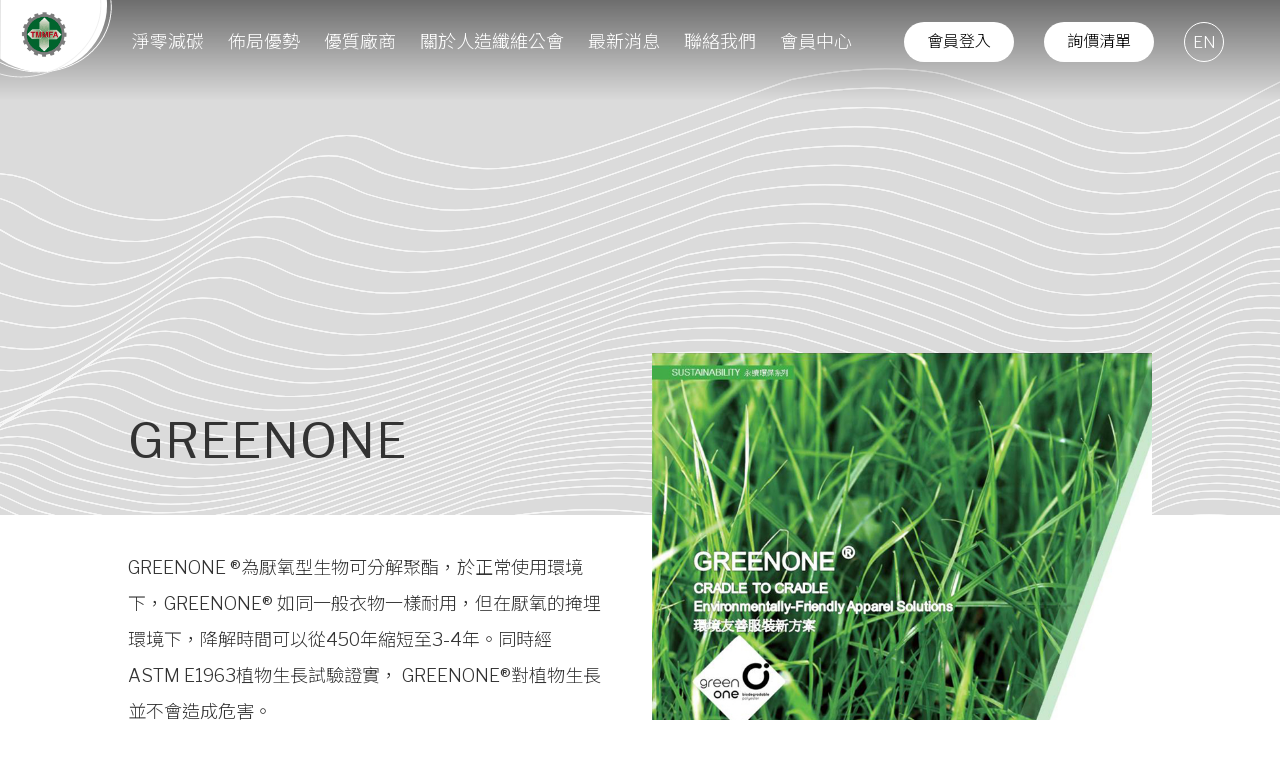

--- FILE ---
content_type: text/html; charset=UTF-8
request_url: https://www.tmmfsupplier.com.tw/tw/product/supplier/%E5%8D%97%E4%BA%9E%E5%A1%91%E8%86%A0%E5%B7%A5%E6%A5%AD%E5%85%AC%E5%8F%B8/GREENONE
body_size: 3366
content:
<!DOCTYPE html>
<html lang="zh-TW">
<head>
        <meta charset="utf-8">
    <meta http-equiv="X-UA-Compatible" content="IE=edge,chrome=1">
    <meta name="viewport" content="width=device-width, initial-scale=1.0, user-scalable=no">
        <title>GREENONE-優質廠商-GREENONE</title>
        <base href="https://www.tmmfsupplier.com.tw/">
    <link rel="icon" type="image/png" href="assets/img/favicon.png">
    <link rel="apple-touch-icon" sizes="144x144" href="assets/img/apple-touch-icon-144x144.png">
    <link rel="canonical" href="https://www.tmmfsupplier.com.tw/tw/product/supplier/%E5%8D%97%E4%BA%9E%E5%A1%91%E8%86%A0%E5%B7%A5%E6%A5%AD%E5%85%AC%E5%8F%B8/GREENONE" />
    <!--語系選項-->
    <link rel="alternate" hreflang="zh-TW" href="https://www.tmmfsupplier.com.tw/tw" />
    <meta name="title" content="優質廠商-GREENONE">
    <meta name="description" content="GREENONE ®為厭氧型生物可分解聚酯，於正常使用環境下，GREENONE® 如同一般衣物一樣耐用，但在厭氧的掩埋環境下，降解時間可以從450年縮短至3-4年。同時經ASTM E1963植物生長試驗證實， GREENONE®對植物生長並不會造成危害。

-可於掩埋或海洋中分解
-能快速分解轉化腐質土
-衣服可依正常方式使用
-保有一般聚酯的特性
">
    <meta name="keywords" content="Keywords-tmmfsupplier">
    <meta name="author" content="專案名稱">
    <meta name="copyright" content="專案名稱">
        <!--語系選項-->
    <link rel="stylesheet" href="assets/ContentBuilder/assets/minimalist-blocks/content.css?202101271648">
            <link rel="stylesheet" href="assets/css/style.min.css?202102191556">
        <!--[if lt IE 9]>
     <script src="assets/js/html5shiv.min.js"></script>
    <![endif]-->
        <!-- Google Tag Manager -->
  <script defer>(function(w,d,s,l,i){w[l]=w[l]||[];w[l].push({'gtm.start':
  new Date().getTime(),event:'gtm.js'});var f=d.getElementsByTagName(s)[0],
  j=d.createElement(s),dl=l!='dataLayer'?'&l='+l:'';j.async=true;j.src=
  'https://www.googletagmanager.com/gtm.js?id='+i+dl;f.parentNode.insertBefore(j,f);
  })(window,document,'script','dataLayer','GTM-NWZHVJW');</script>
  </head>

<body>
<!-- start header-black.html-->
<header class="l-header white-style">
  <div class="header-wrapper">
    <div class="logo">
      <a href="tw">
        <img
          class="header-logo-default"
          src="assets/img/logo/header_logo.svg"
          alt=""
        />
        <img
          class="header-logo-change"
          src="assets/img/logo/header_logo_s.svg"
          alt=""
        />
      </a>
    </div>
    <div class="header-nav">
      <ul class="nav-list">
        <li class="nav-item">
          <a href="tw/zero/category">淨零減碳</a>
        </li>
        <li class="nav-item">
          <a href="tw/advantage/category">佈局優勢</a>
        </li>
        <li class="nav-item">
          <a href="tw/product/category">優質廠商</a>
        </li>
        <li class="nav-item">
          <a href="tw/about">關於人造纖維公會</a>
        </li>
        <li class="nav-item">
          <a href="tw/news/category">最新消息</a>
        </li>
        <li class="nav-item">
          <a href="tw/contact/form">聯絡我們</a>
        </li>
        <li class="nav-item">
          <a href="tw/member/member">會員中心</a>
        </li>
      </ul>
      <ul class="nav-icon">
                <li>
          <a href="tw/member/login">會員登入</a>
        </li>
        
        <li>
          <a href="tw/inquiry/form">詢價清單</a>
        </li>
        <li>
                       <a href="en">EN</a>
                  </li>
      </ul>
    </div>
    <div class="header-nav-m">
      <ul class="l-mobile-nav-list">
        <li class="l-mobile-nav-item">
          <a href="tw/zero/category">淨零減碳</a>
        </li>
        <li class="l-mobile-nav-item">
          <a href="tw/advantage/category">佈局優勢</a>
        </li>
        <li class="l-mobile-nav-item">
          <a href="tw/product/category">優質廠商</a>
        </li>
        <li class="l-mobile-nav-item">
          <a href="tw/about">關於人造纖維公會</a>
        </li>
        <li class="l-mobile-nav-item">
          <a href="tw/contact/form">聯絡我們</a>
        </li>
        <li class="l-mobile-nav-item">
          <a href="tw/member/member">會員中心</a>
        </li>

                <li class="l-mobile-nav-item">
          <a href="tw/member/login">會員登入</a>
        </li>
        
        <li class="l-mobile-nav-item">
          <a href="tw/inquiry/form">詢價清單</a>
        </li>
        <li class="l-mobile-nav-item">
                       <a href="en">EN</a>
                  </li>
      </ul>
    </div>
    <div class="header-btn" data-href="root">
      <span></span>
      <span></span>
      <span></span>
    </div>
  </div>
</header>
<!-- end header-black.html-->
<div class="pro-detail-ban">
  <div class="col-container de-banner-view">
    <div class="pad-txt">
      <h6 class="pro-detail-title">GREENONE</h6>
    </div>
    <div class="pro-de-img">
      <img src="/uploads/images/product/03-Nan_Ya_Plastics/Groonone-b.jpg" alt="" />
    </div>
  </div>
</div>
<div class="pro-de-box">
  <div class="col-container">
    <div class="de-info-box">
      <p class="de-info-txt">
        GREENONE ®為厭氧型生物可分解聚酯，於正常使用環境下，GREENONE® 如同一般衣物一樣耐用，但在厭氧的掩埋環境下，降解時間可以從450年縮短至3-4年。同時經ASTM E1963植物生長試驗證實， GREENONE®對植物生長並不會造成危害。<BR><BR>-可於掩埋或海洋中分解<BR>-能快速分解轉化腐質土<BR>-衣服可依正常方式使用<BR>-保有一般聚酯的特性<BR>      </p>
    </div>
    <div class="button-area col-row mt-5 mt-15@lg">
           <div class="inside-btn-item">
        <a href="/uploads/images/product/03-Nan_Ya_Plastics/greenoneDM.pdf">
          <button type="button" class="puprple-icon-btn file-icon-btn purple-btn-border">
            <span>產品附件下載</span>
          </button>
        </a>
      </div>
           <div class="inside-btn-item">
        <button type="button" class="puprple-icon-btn link-icon-btn purple-btn-border" onclick="javascript:inquiryCheck(109);">
          <span>加入詢價表單</span>
        </button>
      </div>
    </div>
    <!--商品規格-->
            <div class="specification-box">
                <div class="editor mb-10 mb-30@lg">
          <div class="title-box mb-5 mb-12@lg">
                        <p class="text-en color-primary">FEATURES</p>
                        <div class="title-h3">
              <h3 class="text-cn color-gray-800">商品特色</h3>
            </div>
          </div>
          <div class="content-edior">
          <div class="row clearfix"><div class="column full"><img src="assets/ContentBuilder/uploads/edit/greenone-tag-12w1mw.jpg" alt="" data-filename="GREENONE-tag.jpg" style="width: 25%; height: auto;" data-saveforundo="" class="center"></div></div>          </div>
        </div>
                                    </div>
    
  </div>
</div>
<div class="contact-input-area vendor-contact-box">
  <div class="col-container">
    <div class="text-center">
      
      <h6 class="icon-colorful-title vendor-icon-title">
        廠商資訊      </h6>
      <p class="vendor-name">南亞塑膠工業公司</p>
      <p class="vendor-phone">02-27178324</p>
      <div class="ad-email-box">
        <p>台北市敦化北路 201 號後棟 5 樓 175 室</p>
        <p>白瑞燦  處長</p>
        <p>richpai@npc.com.tw</p>
      </div>
      <a href="https://www.nanya-polyester.com/" class="purple-btn mt-10@lg mt-8" target="_bank">
        前往官方網站      </a>
      
    </div>
  </div>
</div>

<!-- start footer.html-->
<div class="footer">
  <img src="assets/img/layout/footer_bg.svg" alt="" class="footer-wave" />
  <div class="footer-text">
    <div class="col-container">
      <img
        src="assets/img/logo/footer-logo.svg"
        alt=""
        class="mb-2 mb-4@lg"
      />
      <ul>
        <li><a href="#">淨零減碳</a></li>
        <li><a href="tw/advantage/category">佈局優勢</a></li>
        <li><a href="tw/product/category">優質廠商</a></li>
        <li><a href="tw/about">關於人造纖維公會</a></li>
        <li><a href="tw/news/category">最新消息</a></li>
        <li><a href="tw/contact/form">聯絡我們</a></li>
      </ul>
      <p>@2020 TMMFA Limited. All Right Reserved WEB DESIGN</p>
    </div>
  </div>
</div>
<!-- end footer.html-->
<script src="assets/js/vendor.js"></script>
<script src="assets/js/app.js"></script>
 </body>
</html>

<script type="text/javascript">
function inquiryCheck(proid){

        var url = 'https://www.tmmfsupplier.com.tw/tw/inquiry/check'+'/'+encodeURI(proid);
        //var data = em_form.serialize();
        $.post(url,function(result) {
            //console.log(result.msg);
            if(result.ifcheck=="true"){
                inquiryAdd(proid,result.ifcheck);
            }else if(result.ifcheck=="false"){
              if(confirm("一次只能詢價一個廠商的產品,若繼續將會清空商品且需重新勾選,您確認送出?")){
                inquiryAdd(proid,result.ifcheck);
              }else{
                return false;
              }
            }else{
               alert(result.error);
               console.log(result.error);
            }
        })
}

 function inquiryAdd(proid,ifcheck){
     //alert("確定加入詢價:"+proid);

     var url = 'https://www.tmmfsupplier.com.tw/tw/inquiry/add'+'/'+encodeURI(proid)+'/'+encodeURI(ifcheck);
     //var data = em_form.serialize();
     $.post(url,function(result){
         //alert(result.error);
         //console.log(result.msg);
         if(result.ifsuccess=="true"){
            alert("已加入詢價!");
         }else{
            alert("詢價失敗!");
         }
     })
 }

</script>


--- FILE ---
content_type: text/css
request_url: https://www.tmmfsupplier.com.tw/assets/ContentBuilder/assets/minimalist-blocks/content.css?202101271648
body_size: 5941
content:
/*
    content.css
    - A simple css for basic formatting
    - Used to format the built-in snippets (content blocks) in ContentBuilder.js
    - You can adjust or customize this css according to your site design
    - Can be combined with popular css frameworks    
*/
@import url('//fonts.googleapis.com/css?family=Open+Sans:300,400,600,800'); /* default font */
@import url('../ionicons/css/ionicons.min.css'); /* Icon support */

/**********************************
    Adjustment for css frameworks
***********************************/

/* For UIKit */
html {
    color: #000;
}

/* For Material Design Lite */
.mdl-cell {
    margin-top: 0px;
    margin-bottom: 0px;
}

/* Images' default margin */
.container img {
    margin: 1.4rem 0 1rem;
}

/**********************************
    Default Typography
***********************************/

html {
    font-size: 100%;
}
body {
    margin: 0;
    font-family: 'Open Sans', sans-serif;
    font-size: 100%;
    line-height: 2;
    font-weight: 300;
}
p,
td,
li,
label {
    font-size: 1.07rem;
    line-height: 2;
    font-weight: 300;
}
h1,
h2,
h3,
h4,
h5,
h6 {
    font-family: 'Open Sans', sans-serif;
    font-weight: 300;
    letter-spacing: 0px;
    line-height: 1.4;
}

h1 {
    font-size: 2.36rem;
    margin: 0.4rem 0;
}
h2 {
    font-size: 2rem;
    margin: 0.6rem 0;
}
h3 {
    font-size: 1.73rem;
    margin: 0.7rem 0;
}
h4 {
    font-size: 1.6rem;
    margin: 0.8rem 0;
}
h5 {
    font-size: 1.48rem;
    margin: 0.8rem 0;
}
h6 {
    font-size: 1.3rem;
    margin: 0.8rem 0;
}
p {
    margin: 1rem 0;
}

.display {
    margin-bottom: 0.5rem;
}
.display h1 {
    font-weight: 800;
    font-size: 3rem;
    line-height: 1.4;
    text-transform: uppercase;
}
.display p {
    font-size: 1.3rem;
    font-style: italic;
}

@media all and (max-width: 1024px) {
    h1 {
        font-size: 2rem;
    }
    h2 {
        font-size: 1.73rem;
    }
    h3 {
        font-size: 1.6rem;
    }
    h4 {
        font-size: 1.48rem;
    }
    h5 {
        font-size: 1.3rem;
        font-weight: bold;
    }
    h6 {
        font-size: 1rem;
        font-weight: bold;
    }
    .display h1 {
        font-size: 2.2rem;
    }
    .display p {
        font-size: 1.1rem;
    }
}

/**********************************
    Basic Elements
***********************************/

/* a, a:hover, a:active, a:visited, a:focus {color: #009E91;}  */
hr {
    background: none;
    background-color: transparent;
    border: none;
    border-top: rgba(0, 0, 0, 0.18) 1px solid;
    margin: 30px 0 25px;
    padding: 5px;
}
img {
    max-width: 100%;
}
img.center {
    display: block;
    margin: 0 auto;
}
img.right {
    display: block;
    margin-left: auto;
}
figure {
    margin: 0;
}
/*ol, ul {line-height: inherit; font-weight: inherit;}
ul {
    list-style: initial;
    padding-left: 20px;
}
ul li {
    list-style: initial;
}
ol {padding-left: 20px;}
*/
table td {
    padding: 12px;
}
pre {
    font-family: courier;
    font-size: 1rem;
    white-space: pre-wrap;
    line-height: 1.4;
    padding: 15px;
    background: rgba(0, 0, 0, 0.03);
}
blockquote {
    margin: 16px 40px;
}
b,
strong {
    font-weight: 600;
}
sup {
    vertical-align: super;
}
sub {
    vertical-align: sub;
}

/**********************************
    Simple Grid 
    (if css framework not used)
***********************************/
.container {
    margin: initial auto;
    max-width: 980px;
}
@media (min-width: 40rem) {
    .column {
        float: left;
        padding-left: 1rem; /* beta3 */
        padding-right: 1rem; /* beta3 */
        -moz-box-sizing: border-box;
        -webkit-box-sizing: border-box;
        box-sizing: border-box;
    }
    .column.full {
        width: 100%;
    }
    .column.two-third {
        width: 66.7%;
    }
    .column.two-fourth {
        width: 75%;
    }
    .column.two-fifth {
        width: 80%;
    }
    .column.two-sixth {
        width: 83.3%;
    }
    .column.half {
        width: 50%;
    }
    .column.third {
        width: 33.3%;
    }
    .column.fourth {
        width: 25%;
    }
    .column.fifth {
        width: 20%;
    }
    .column.sixth {
        width: 16.6%;
    }
    .column.flow-opposite {
        float: right;
    }
}
.clearfix:before,
.clearfix:after {
    content: ' ';
    display: table;
}
.clearfix:after {
    clear: both;
}
.clearfix {
    *zoom: 1;
}

/**********************************
    Useful Classes
***********************************/

.center {
    text-align: center;
}
.right {
    text-align: right;
}
.left {
    text-align: left;
}
.padding-20 {
    padding: 20px;
}
.padding-25 {
    padding: 25px;
}
.padding-30 {
    padding: 30px;
}
.padding-35 {
    padding: 35px;
}
.padding-40 {
    padding: 40px;
}
@media all and (max-width: 540px) {
    /*.center {text-align:initial}
    .right {text-align:initial}
    .left {text-align:initial}*/
    .padding-20 {
        padding: 0;
    }
    .padding-25 {
        padding: 0;
    }
    .padding-30 {
        padding: 0;
    }
    .padding-35 {
        padding: 0;
    }
    .padding-40 {
        padding: 0;
    }
}

.margin-0 {
    margin: 0 !important;
}
.margin-20 {
    margin: 20px !important;
}
.margin-25 {
    margin: 25px !important;
}
.margin-30 {
    margin: 30px !important;
}
.margin-35 {
    margin: 35px !important;
}
.margin-40 {
    margin: 40px !important;
}
.is-card {
    display: table;
    background-color: #fff;
}
.is-card > * {
    display: table;
}
.is-card-circle {
    width: 280px;
    height: 280px;
    border-radius: 500px;
    padding: 70px;
    margin: 0 auto;
}
@media all and (max-width: 540px) {
    .is-card-circle {
        zoom: 0.7;
        -moz-transform: scale(0.7);
    }
}
.is-card-content-centered {
    display: table-cell;
    vertical-align: middle;
    text-align: center;
}
.max-390 {
    max-width: 390px;
    margin: 0 auto;
}
.shadow-1 {
    /* card */
    -webkit-box-shadow: 0 1px 3px rgba(0, 0, 0, 0.12), 0 1px 2px rgba(0, 0, 0, 0.24);
    -moz-box-shadow: 0 1px 3px rgba(0, 0, 0, 0.12), 0 1px 2px rgba(0, 0, 0, 0.24);
    box-shadow: 0 1px 3px rgba(0, 0, 0, 0.12), 0 1px 2px rgba(0, 0, 0, 0.24);
}
.shadow-2 {
    /* screenshot */
    -webkit-box-shadow: 0 30px 50px rgba(0, 0, 0, 0.15);
    -moz-box-shadow: 0 30px 50px rgba(0, 0, 0, 0.15);
    box-shadow: 0 30px 50px rgba(0, 0, 0, 0.15);
}
.shadow-3 {
    /* highlight */
    -webkit-box-shadow: 0 0px 100px rgba(0, 0, 0, 0.2);
    -moz-box-shadow: 0 0px 100px rgba(0, 0, 0, 0.2);
    box-shadow: 0 0px 100px rgba(0, 0, 0, 0.2);
}

img.circle {
    border-radius: 500px;
    margin-top: 0;
}
img.bordered {
    border: #ccc 1px solid;
}

.embed-responsive {
    position: relative;
    display: block;
    height: 0;
    padding: 0;
    overflow: hidden;
    margin-top: 1.4em;
    margin-bottom: 1em;
}
.embed-responsive.embed-responsive-16by9 {
    padding-bottom: 56.25%;
}
.embed-responsive.embed-responsive-4by3 {
    padding-bottom: 75%;
}
.embed-responsive iframe {
    position: absolute;
    top: 0;
    bottom: 0;
    left: 0;
    width: 100%;
    height: 100%;
    border: 0;
}

.list {
    position: relative;
    margin: 1.5em 0;
    box-shadow: none;
}
.list > i {
    position: absolute;
    left: -3px;
    top: 7px;
    font-size: 1.7em;
    line-height: 1;
}
.list > h2,
.list > h3 {
    margin: 0 0 0 50px;
}
.list > p {
    margin: 5px 0 0 50px;
}

.quote {
    position: relative;
    margin: 1.5em 0;
}
.quote > i {
    position: absolute;
    top: -10px;
    left: -7px;
    font-size: 2em;
}
.quote > small {
    margin-left: 50px;
    opacity: 0.7;
    font-size: 1em;
}
.quote > p {
    margin-left: 50px;
    font-size: 1.5em;
}
@media all and (max-width: 540px) {
    .quote > i {
        left: -15px;
        font-size: 1.5em;
    }
    .quote > small {
        margin-left: 20px;
        ont-size: 1em;
    }
    .quote > p {
        margin-left: 20px;
        font-size: 1.2em;
    }
}

.is-social {
    line-height: 1;
    margin-bottom: 1.5em;
}
.is-social a > i {
    text-decoration: none;
    color: #333;
    font-size: 1.2em;
    margin: 0 15px;
    -webkit-transition: all 0.1s ease-in-out;
    transition: all 0.1s ease-in-out;
}
.is-social a:first-child > i {
    margin: 0 15px 0 0;
}
.is-social a:last-child > i {
    margin: 0 0 0 15px;
}
.is-social a:hover > i {
    color: #08c9b9;
}
.is-light-text .is-social a > i {
    color: #fff;
}
.is-light-text .is-social a:hover > i {
    color: #fff;
}
.is-dark-text .is-social a > i {
    color: #000;
}
.is-dark-text .is-social a:hover > i {
    color: #000;
}

.is-rounded-button-big {
}
.is-rounded-button-big a {
    display: inline-block;
    text-align: center;
    margin: 0 20px;
    border-radius: 500px;
    width: 110px;
    height: 110px;
    background-color: #aaa;
    overflow: hidden;
}
.is-rounded-button-big a i {
    display: inline-block;
    width: 100%;
    height: 100%;
    vertical-align: middle;
    color: #ffffff;
    font-size: 40px;
    line-height: 110px;
}
.is-rounded-button-big a:first-child {
    margin: 0 20px 0 0;
}
.is-rounded-button-big a:last-child {
    margin: 0 0 0 20px;
}

.is-rounded-button-medium {
}
.is-rounded-button-medium a {
    display: inline-block;
    text-align: center;
    margin: 0 20px;
    border-radius: 500px;
    width: 70px;
    height: 70px;
    background-color: #aaa;
    overflow: hidden;
}
.is-rounded-button-medium a i {
    display: inline-block;
    width: 100%;
    height: 100%;
    vertical-align: middle;
    color: #ffffff;
    font-size: 30px;
    line-height: 70px;
}
.is-rounded-button-medium a:first-child {
    margin: 0 20px 0 0;
}
.is-rounded-button-medium a:last-child {
    margin: 0 0 0 20px;
}

.is-boxed-button-big {
    display: inline-block;
}
.is-boxed-button-big a {
    display: table;
    float: left;
    text-align: center;
    margin: 0 30px 0 0;
    width: 110px;
    height: 110px;
    background-color: #aaa;
}
.is-boxed-button-big a i {
    display: table-cell;
    width: 100%;
    height: 100%;
    vertical-align: middle;
    color: #ffffff;
    font-size: 40px;
}

.is-boxed-button-big2 {
    display: inline-block;
}
.is-boxed-button-big2 a {
    display: table;
    float: left;
    text-align: center;
    margin: 0 30px 0 0;
    width: 150px;
    height: 70px;
    background-color: #aaa;
}
.is-boxed-button-big2 a i {
    display: table-cell;
    width: 100%;
    height: 100%;
    vertical-align: middle;
    color: #ffffff;
    font-size: 35px;
}

.is-boxed-button-medium {
    display: inline-block;
}
.is-boxed-button-medium a {
    display: table;
    float: left;
    text-align: center;
    margin: 0 30px 0 0;
    width: 70px;
    height: 70px;
    background-color: #aaa;
}
.is-boxed-button-medium a i {
    display: table-cell;
    width: 100%;
    height: 100%;
    vertical-align: middle;
    color: #ffffff;
    font-size: 30px;
}

.is-boxed-button-medium2 {
    display: inline-block;
}
.is-boxed-button-medium2 a {
    display: table;
    float: left;
    text-align: center;
    margin: 0 30px 0 0;
    width: 100px;
    height: 50px;
    background-color: #aaa;
}
.is-boxed-button-medium2 a i {
    display: table-cell;
    width: 100%;
    height: 100%;
    vertical-align: middle;
    color: #ffffff;
    font-size: 25px;
}

.is-boxed-button-small {
    display: inline-block;
}
.is-boxed-button-small a {
    display: table;
    float: left;
    text-align: center;
    margin: 0 20px 0 0;
    width: 50px;
    height: 50px;
    background-color: #aaa;
}
.is-boxed-button-small a i {
    display: table-cell;
    width: 100%;
    height: 100%;
    vertical-align: middle;
    color: #ffffff;
    font-size: 20px;
}

.height-20 {
    height: 20px;
}
.height-40 {
    height: 40px;
}
.height-60 {
    height: 60px;
}
.height-80 {
    height: 80px;
}
.height-100 {
    height: 100px;
}
.height-120 {
    height: 120px;
}
.height-140 {
    height: 140px;
}
.height-160 {
    height: 160px;
}
.height-180 {
    height: 180px;
}
.height-200 {
    height: 200px;
}
.height-220 {
    height: 220px;
}
.height-240 {
    height: 240px;
}
.height-260 {
    height: 260px;
}
.height-280 {
    height: 280px;
}
.height-300 {
    height: 300px;
}
@media (max-width: 640px) {
    .height-20 {
        height: 20px;
    }
    .height-40 {
        height: 30px;
    }
    .height-60 {
        height: 40px;
    }
    .height-80 {
        height: 45px;
    }
    .height-100 {
        height: 50px;
    }
    .height-120 {
        height: 55px;
    }
    .height-140 {
        height: 60px;
    }
    .height-160 {
        height: 65px;
    }
    .height-180 {
        height: 70px;
    }
    .height-200 {
        height: 75px;
    }
    .height-220 {
        height: 80px;
    }
    .height-240 {
        height: 85px;
    }
    .height-260 {
        height: 90px;
    }
    .height-280 {
        height: 95px;
    }
    .height-300 {
        height: 100px;
    }
}

.size-12 {
    font-size: 12px !important;
}
.size-14 {
    font-size: 14px !important;
}
.size-16 {
    font-size: 16px !important;
}
.size-18 {
    font-size: 18px !important;
}
.size-21 {
    font-size: 21px !important;
}
.size-24 {
    font-size: 24px !important;
}
.size-28 {
    font-size: 28px !important;
}
.size-32 {
    font-size: 32px !important;
}
.size-35 {
    font-size: 35px !important;
}
.size-38 {
    font-size: 36px !important;
}
.size-42 {
    font-size: 42px !important;
}
.size-46 {
    font-size: 46px !important;
}
.size-48 {
    font-size: 48px !important;
}
.size-50 {
    font-size: 50px !important;
}
.size-54 {
    font-size: 54px !important;
}
.size-60 {
    font-size: 60px !important;
}
.size-64 {
    font-size: 64px !important;
}
.size-68 {
    font-size: 68px !important;
}
.size-72 {
    font-size: 72px !important;
}
.size-76 {
    font-size: 76px !important;
}
.size-80 {
    font-size: 80px !important;
}
.size-84 {
    font-size: 84px !important;
}
.size-88 {
    font-size: 88px !important;
}
.size-92 {
    font-size: 92px !important;
}
.size-96 {
    font-size: 96px !important;
}
.size-100 {
    font-size: 100px !important;
}
.size-104 {
    font-size: 104px !important;
}
.size-108 {
    font-size: 108px !important;
}
.size-112 {
    font-size: 112px !important;
}
.size-116 {
    font-size: 116px !important;
}
.size-120 {
    font-size: 120px !important;
}
.size-124 {
    font-size: 124px !important;
}
.size-128 {
    font-size: 128px !important;
}
.size-132 {
    font-size: 132px !important;
}
.size-136 {
    font-size: 136px !important;
}
.size-140 {
    font-size: 140px !important;
}
.size-144 {
    font-size: 144px !important;
}
.size-148 {
    font-size: 148px !important;
}
.size-152 {
    font-size: 152px !important;
}
.size-156 {
    font-size: 156px !important;
}
.size-160 {
    font-size: 160px !important;
}
.size-164 {
    font-size: 164px !important;
}
.size-168 {
    font-size: 168px !important;
}
.size-172 {
    font-size: 172px !important;
}
.size-176 {
    font-size: 176px !important;
}
.size-180 {
    font-size: 180px !important;
}
.size-184 {
    font-size: 184px !important;
}
.size-188 {
    font-size: 188px !important;
}
.size-192 {
    font-size: 192px !important;
}
.size-196 {
    font-size: 196px !important;
}
.size-200 {
    font-size: 200px !important;
}
.size-204 {
    font-size: 204px !important;
}
.size-208 {
    font-size: 208px !important;
}
.size-212 {
    font-size: 212px !important;
}
.size-216 {
    font-size: 216px !important;
}
.size-220 {
    font-size: 220px !important;
}

@media all and (max-width: 1024px) {
    .size-12 {
        font-size: 12px !important;
    }
    .size-14 {
        font-size: 14px !important;
    }
    .size-16 {
        font-size: 16px !important;
    }
    .size-18 {
        font-size: 18px !important;
    }
    .size-21 {
        font-size: 21px !important;
    }
    .size-24 {
        font-size: 24px !important;
    }
    .size-28 {
        font-size: 28px !important;
    }
    .size-32 {
        font-size: 32px !important;
    }
    .size-35 {
        font-size: 35px !important;
    }
    .size-38 {
        font-size: 36px !important;
    }
    .size-42 {
        font-size: 42px !important;
    }
    .size-46 {
        font-size: 46px !important;
    }
    .size-48 {
        font-size: 48px !important;
    }
    .size-50 {
        font-size: 50px !important;
    }
    .size-54 {
        font-size: 54px !important;
    }
    .size-60 {
        font-size: 60px !important;
    }
    .size-64 {
        font-size: 64px !important;
    }
    .size-68 {
        font-size: 68px !important;
    }
    .size-72 {
        font-size: 72px !important;
    }
    .size-76 {
        font-size: 73px !important;
    }
    .size-80 {
        font-size: 74px !important;
    }
    .size-84 {
        font-size: 75px !important;
    }
    .size-88 {
        font-size: 76px !important;
    }
    .size-92 {
        font-size: 77px !important;
    }
    .size-96 {
        font-size: 78px !important;
    }
    .size-100 {
        font-size: 79px !important;
    }
    .size-104 {
        font-size: 80px !important;
    }
    .size-108 {
        font-size: 81px !important;
    }
    .size-112 {
        font-size: 82px !important;
    }
    .size-116 {
        font-size: 84px !important;
    }
    .size-120 {
        font-size: 85px !important;
    }
    .size-124 {
        font-size: 86px !important;
    }
    .size-128 {
        font-size: 87px !important;
    }
    .size-132 {
        font-size: 88px !important;
    }
    .size-136 {
        font-size: 89px !important;
    }
    .size-140 {
        font-size: 90px !important;
    }
    .size-144 {
        font-size: 91px !important;
    }
    .size-148 {
        font-size: 92px !important;
    }
    .size-152 {
        font-size: 93px !important;
    }
    .size-156 {
        font-size: 94px !important;
    }
    .size-160 {
        font-size: 95px !important;
    }
    .size-164 {
        font-size: 96px !important;
    }
    .size-168 {
        font-size: 97px !important;
    }
    .size-172 {
        font-size: 98px !important;
    }
    .size-176 {
        font-size: 99px !important;
    }
    .size-180 {
        font-size: 100px !important;
    }
    .size-184 {
        font-size: 111px !important;
    }
    .size-188 {
        font-size: 112px !important;
    }
    .size-192 {
        font-size: 113px !important;
    }
    .size-196 {
        font-size: 114px !important;
    }
    .size-200 {
        font-size: 115px !important;
    }
    .size-204 {
        font-size: 116px !important;
    }
    .size-208 {
        font-size: 117px !important;
    }
    .size-212 {
        font-size: 118px !important;
    }
    .size-216 {
        font-size: 119px !important;
    }
    .size-220 {
        font-size: 120px !important;
    }
}

@media all and (max-width: 640px) {
    .size-12 {
        font-size: 12px !important;
    }
    .size-14 {
        font-size: 14px !important;
    }
    .size-16 {
        font-size: 16px !important;
    }
    .size-18 {
        font-size: 18px !important;
    }
    .size-21 {
        font-size: 21px !important;
    }
    .size-24 {
        font-size: 22px !important;
    }
    .size-28 {
        font-size: 24px !important;
    }
    .size-32 {
        font-size: 26px !important;
    }
    .size-35 {
        font-size: 28px !important;
    }
    .size-38 {
        font-size: 30px !important;
    }
    .size-42 {
        font-size: 32px !important;
    }
    .size-46 {
        font-size: 34px !important;
    }
    .size-48 {
        font-size: 36px !important;
    }
    .size-50 {
        font-size: 36px !important;
    }
    .size-54 {
        font-size: 36px !important;
    }
    .size-60 {
        font-size: 36px !important;
    }
    .size-64 {
        font-size: 36px !important;
    }
    .size-68 {
        font-size: 36px !important;
    }
    .size-72 {
        font-size: 36px !important;
    }
    .size-76 {
        font-size: 36px !important;
    }
    .size-80 {
        font-size: 36px !important;
    }
    .size-84 {
        font-size: 36px !important;
    }
    .size-88 {
        font-size: 36px !important;
    }
    .size-92 {
        font-size: 36px !important;
    }
    .size-96 {
        font-size: 36px !important;
    }
    .size-100 {
        font-size: 36px !important;
    }
    .size-104 {
        font-size: 36px !important;
    }
    .size-108 {
        font-size: 36px !important;
    }
    .size-112 {
        font-size: 36px !important;
    }
    .size-116 {
        font-size: 36px !important;
    }
    .size-120 {
        font-size: 36px !important;
    }
    .size-124 {
        font-size: 36px !important;
    }
    .size-128 {
        font-size: 36px !important;
    }
    .size-132 {
        font-size: 36px !important;
    }
    .size-136 {
        font-size: 36px !important;
    }
    .size-140 {
        font-size: 36px !important;
    }
    .size-144 {
        font-size: 36px !important;
    }
    .size-148 {
        font-size: 36px !important;
    }
    .size-152 {
        font-size: 36px !important;
    }
    .size-156 {
        font-size: 36px !important;
    }
    .size-160 {
        font-size: 36px !important;
    }
    .size-164 {
        font-size: 36px !important;
    }
    .size-168 {
        font-size: 36px !important;
    }
    .size-172 {
        font-size: 36px !important;
    }
    .size-176 {
        font-size: 36px !important;
    }
    .size-180 {
        font-size: 36px !important;
    }
    .size-184 {
        font-size: 36px !important;
    }
    .size-188 {
        font-size: 36px !important;
    }
    .size-192 {
        font-size: 36px !important;
    }
    .size-196 {
        font-size: 36px !important;
    }
    .size-200 {
        font-size: 36px !important;
    }
    .size-204 {
        font-size: 36px !important;
    }
    .size-208 {
        font-size: 36px !important;
    }
    .size-212 {
        font-size: 36px !important;
    }
    .size-216 {
        font-size: 36px !important;
    }
    .size-220 {
        font-size: 36px !important;
    }
}

/* If text wrapped with span-style during editing, don't apply the fix here (See line59) */
.size-12 span {
    font-size: 12px !important;
}
.size-14 span {
    font-size: 14px !important;
}
.size-16 span {
    font-size: 16px !important;
}
.size-18 span {
    font-size: 18px !important;
}
.size-21 span {
    font-size: 21px !important;
}
.size-24 span {
    font-size: 24px !important;
}
.size-28 span {
    font-size: 28px !important;
}
.size-32 span {
    font-size: 32px !important;
}
.size-35 span {
    font-size: 35px !important;
}
.size-38 span {
    font-size: 36px !important;
}
.size-42 span {
    font-size: 42px !important;
}
.size-46 span {
    font-size: 46px !important;
}
.size-48 span {
    font-size: 48px !important;
}
.size-50 span {
    font-size: 50px !important;
}
.size-54 span {
    font-size: 54px !important;
}
.size-60 span {
    font-size: 60px !important;
}
.size-64 span {
    font-size: 64px !important;
}
.size-68 span {
    font-size: 68px !important;
}
.size-72 span {
    font-size: 72px !important;
}
.size-76 span {
    font-size: 76px !important;
}
.size-80 span {
    font-size: 80px !important;
}
.size-84 span {
    font-size: 84px !important;
}
.size-88 span {
    font-size: 88px !important;
}
.size-92 span {
    font-size: 92px !important;
}
.size-96 span {
    font-size: 96px !important;
}
.size-100 span {
    font-size: 100px !important;
}
.size-104 span {
    font-size: 104px !important;
}
.size-108 span {
    font-size: 108px !important;
}
.size-112 span {
    font-size: 112px !important;
}
.size-116 span {
    font-size: 116px !important;
}
.size-120 span {
    font-size: 120px !important;
}
.size-124 span {
    font-size: 124px !important;
}
.size-128 span {
    font-size: 128px !important;
}
.size-132 span {
    font-size: 132px !important;
}
.size-136 span {
    font-size: 136px !important;
}
.size-140 span {
    font-size: 140px !important;
}
.size-144 span {
    font-size: 144px !important;
}
.size-148 span {
    font-size: 148px !important;
}
.size-152 span {
    font-size: 152px !important;
}
.size-156 span {
    font-size: 156px !important;
}
.size-160 span {
    font-size: 160px !important;
}
.size-164 span {
    font-size: 164px !important;
}
.size-168 span {
    font-size: 168px !important;
}
.size-172 span {
    font-size: 172px !important;
}
.size-176 span {
    font-size: 176px !important;
}
.size-180 span {
    font-size: 180px !important;
}
.size-184 span {
    font-size: 184px !important;
}
.size-188 span {
    font-size: 188px !important;
}
.size-192 span {
    font-size: 192px !important;
}
.size-196 span {
    font-size: 196px !important;
}
.size-200 span {
    font-size: 200px !important;
}
.size-204 span {
    font-size: 204px !important;
}
.size-208 span {
    font-size: 208px !important;
}
.size-212 span {
    font-size: 212px !important;
}
.size-216 span {
    font-size: 216px !important;
}
.size-220 span {
    font-size: 220px !important;
}

@media all and (max-width: 1024px) {
    .size-12 span {
        font-size: 12px !important;
    }
    .size-14 span {
        font-size: 14px !important;
    }
    .size-16 span {
        font-size: 16px !important;
    }
    .size-18 span {
        font-size: 18px !important;
    }
    .size-21 span {
        font-size: 21px !important;
    }
    .size-24 span {
        font-size: 24px !important;
    }
    .size-28 span {
        font-size: 28px !important;
    }
    .size-32 span {
        font-size: 32px !important;
    }
    .size-35 span {
        font-size: 35px !important;
    }
    .size-38 span {
        font-size: 36px !important;
    }
    .size-42 span {
        font-size: 42px !important;
    }
    .size-46 span {
        font-size: 46px !important;
    }
    .size-48 span {
        font-size: 48px !important;
    }
    .size-50 span {
        font-size: 50px !important;
    }
    .size-54 span {
        font-size: 54px !important;
    }
    .size-60 span {
        font-size: 60px !important;
    }
    .size-64 span {
        font-size: 64px !important;
    }
    .size-68 span {
        font-size: 68px !important;
    }
    .size-72 span {
        font-size: 72px !important;
    }
    .size-76 span {
        font-size: 73px !important;
    }
    .size-80 span {
        font-size: 74px !important;
    }
    .size-84 span {
        font-size: 75px !important;
    }
    .size-88 span {
        font-size: 76px !important;
    }
    .size-92 span {
        font-size: 77px !important;
    }
    .size-96 span {
        font-size: 78px !important;
    }
    .size-100 span {
        font-size: 79px !important;
    }
    .size-104 span {
        font-size: 80px !important;
    }
    .size-108 span {
        font-size: 81px !important;
    }
    .size-112 span {
        font-size: 82px !important;
    }
    .size-116 span {
        font-size: 84px !important;
    }
    .size-120 span {
        font-size: 85px !important;
    }
    .size-124 span {
        font-size: 86px !important;
    }
    .size-128 span {
        font-size: 87px !important;
    }
    .size-132 span {
        font-size: 88px !important;
    }
    .size-136 span {
        font-size: 89px !important;
    }
    .size-140 span {
        font-size: 90px !important;
    }
    .size-144 span {
        font-size: 91px !important;
    }
    .size-148 span {
        font-size: 92px !important;
    }
    .size-152 span {
        font-size: 93px !important;
    }
    .size-156 span {
        font-size: 94px !important;
    }
    .size-160 span {
        font-size: 95px !important;
    }
    .size-164 span {
        font-size: 96px !important;
    }
    .size-168 span {
        font-size: 97px !important;
    }
    .size-172 span {
        font-size: 98px !important;
    }
    .size-176 span {
        font-size: 99px !important;
    }
    .size-180 span {
        font-size: 100px !important;
    }
    .size-184 span {
        font-size: 111px !important;
    }
    .size-188 span {
        font-size: 112px !important;
    }
    .size-192 span {
        font-size: 113px !important;
    }
    .size-196 span {
        font-size: 114px !important;
    }
    .size-200 span {
        font-size: 115px !important;
    }
    .size-204 span {
        font-size: 116px !important;
    }
    .size-208 span {
        font-size: 117px !important;
    }
    .size-212 span {
        font-size: 118px !important;
    }
    .size-216 span {
        font-size: 119px !important;
    }
    .size-220 span {
        font-size: 120px !important;
    }
}

@media all and (max-width: 640px) {
    .size-12 span {
        font-size: 12px !important;
    }
    .size-14 span {
        font-size: 14px !important;
    }
    .size-16 span {
        font-size: 16px !important;
    }
    .size-18 span {
        font-size: 18px !important;
    }
    .size-21 span {
        font-size: 21px !important;
    }
    .size-24 span {
        font-size: 22px !important;
    }
    .size-28 span {
        font-size: 24px !important;
    }
    .size-32 span {
        font-size: 26px !important;
    }
    .size-35 span {
        font-size: 28px !important;
    }
    .size-38 span {
        font-size: 30px !important;
    }
    .size-42 span {
        font-size: 32px !important;
    }
    .size-46 span {
        font-size: 34px !important;
    }
    .size-48 span {
        font-size: 36px !important;
    }
    .size-50 span {
        font-size: 36px !important;
    }
    .size-54 span {
        font-size: 36px !important;
    }
    .size-60 span {
        font-size: 36px !important;
    }
    .size-64 span {
        font-size: 36px !important;
    }
    .size-68 span {
        font-size: 36px !important;
    }
    .size-72 span {
        font-size: 36px !important;
    }
    .size-76 span {
        font-size: 36px !important;
    }
    .size-80 span {
        font-size: 36px !important;
    }
    .size-84 span {
        font-size: 36px !important;
    }
    .size-88 span {
        font-size: 36px !important;
    }
    .size-92 span {
        font-size: 36px !important;
    }
    .size-96 span {
        font-size: 36px !important;
    }
    .size-100 span {
        font-size: 36px !important;
    }
    .size-104 span {
        font-size: 36px !important;
    }
    .size-108 span {
        font-size: 36px !important;
    }
    .size-112 span {
        font-size: 36px !important;
    }
    .size-116 span {
        font-size: 36px !important;
    }
    .size-120 span {
        font-size: 36px !important;
    }
    .size-124 span {
        font-size: 36px !important;
    }
    .size-128 span {
        font-size: 36px !important;
    }
    .size-132 span {
        font-size: 36px !important;
    }
    .size-136 span {
        font-size: 36px !important;
    }
    .size-140 span {
        font-size: 36px !important;
    }
    .size-144 span {
        font-size: 36px !important;
    }
    .size-148 span {
        font-size: 36px !important;
    }
    .size-152 span {
        font-size: 36px !important;
    }
    .size-156 span {
        font-size: 36px !important;
    }
    .size-160 span {
        font-size: 36px !important;
    }
    .size-164 span {
        font-size: 36px !important;
    }
    .size-168 span {
        font-size: 36px !important;
    }
    .size-172 span {
        font-size: 36px !important;
    }
    .size-176 span {
        font-size: 36px !important;
    }
    .size-180 span {
        font-size: 36px !important;
    }
    .size-184 span {
        font-size: 36px !important;
    }
    .size-188 span {
        font-size: 36px !important;
    }
    .size-192 span {
        font-size: 36px !important;
    }
    .size-196 span {
        font-size: 36px !important;
    }
    .size-200 span {
        font-size: 36px !important;
    }
    .size-204 span {
        font-size: 36px !important;
    }
    .size-208 span {
        font-size: 36px !important;
    }
    .size-212 span {
        font-size: 36px !important;
    }
    .size-216 span {
        font-size: 36px !important;
    }
    .size-220 span {
        font-size: 36px !important;
    }
}

@media all and (max-width: 1024px) {
    .margin-left-1024-reset {
        margin-left: 0px !important;
    }
    .margin-right-1024-reset {
        margin-right: 0px !important;
    }
}

.letter-spacing-25 {
    letter-spacing: 25px !important;
}
.letter-spacing-24 {
    letter-spacing: 24px !important;
}
.letter-spacing-23 {
    letter-spacing: 23px !important;
}
.letter-spacing-22 {
    letter-spacing: 22px !important;
}
.letter-spacing-21 {
    letter-spacing: 21px !important;
}
.letter-spacing-20 {
    letter-spacing: 20px !important;
}
.letter-spacing-19 {
    letter-spacing: 19px !important;
}
.letter-spacing-18 {
    letter-spacing: 18px !important;
}
.letter-spacing-17 {
    letter-spacing: 17px !important;
}
.letter-spacing-16 {
    letter-spacing: 16px !important;
}
.letter-spacing-15 {
    letter-spacing: 15px !important;
}
.letter-spacing-14 {
    letter-spacing: 14px !important;
}
.letter-spacing-13 {
    letter-spacing: 13px !important;
}
.letter-spacing-12 {
    letter-spacing: 12px !important;
}
.letter-spacing-11 {
    letter-spacing: 11px !important;
}
.letter-spacing-10 {
    letter-spacing: 10px !important;
}
.letter-spacing-9 {
    letter-spacing: 9px !important;
}
.letter-spacing-8 {
    letter-spacing: 8px !important;
}
.letter-spacing-7 {
    letter-spacing: 7px !important;
}
.letter-spacing-6 {
    letter-spacing: 6px !important;
}
.letter-spacing-5 {
    letter-spacing: 5px !important;
}
.letter-spacing-4 {
    letter-spacing: 4px !important;
}
.letter-spacing-3 {
    letter-spacing: 3px !important;
}
.letter-spacing-2 {
    letter-spacing: 2px !important;
}
.letter-spacing-1 {
    letter-spacing: 1px !important;
}

@media all and (max-width: 1024px) {
    .letter-spacing-25 {
        letter-spacing: 5px !important;
    }
    .letter-spacing-24 {
        letter-spacing: 5px !important;
    }
    .letter-spacing-23 {
        letter-spacing: 5px !important;
    }
    .letter-spacing-22 {
        letter-spacing: 5px !important;
    }
    .letter-spacing-21 {
        letter-spacing: 5px !important;
    }
    .letter-spacing-20 {
        letter-spacing: 5px !important;
    }
    .letter-spacing-19 {
        letter-spacing: 5px !important;
    }
    .letter-spacing-18 {
        letter-spacing: 5px !important;
    }
    .letter-spacing-17 {
        letter-spacing: 5px !important;
    }
    .letter-spacing-16 {
        letter-spacing: 5px !important;
    }
    .letter-spacing-15 {
        letter-spacing: 5px !important;
    }
    .letter-spacing-14 {
        letter-spacing: 5px !important;
    }
    .letter-spacing-13 {
        letter-spacing: 5px !important;
    }
    .letter-spacing-12 {
        letter-spacing: 5px !important;
    }
    .letter-spacing-11 {
        letter-spacing: 5px !important;
    }
    .letter-spacing-10 {
        letter-spacing: 5px !important;
    }
    .letter-spacing-9 {
        letter-spacing: 5px !important;
    }
    .letter-spacing-8 {
        letter-spacing: 4px !important;
    }
    .letter-spacing-7 {
        letter-spacing: 4px !important;
    }
    .letter-spacing-6 {
        letter-spacing: 3px !important;
    }
    .letter-spacing-5 {
        letter-spacing: 3px !important;
    }
}

/**********************************
    Title Styles
***********************************/

.is-light-text * {
    color: #fff;
}
.is-dark-text * {
    color: #000;
}

/* Style 1 */

.is-title1-96 {
    margin-top: 20px;
    margin-bottom: 20px;
}
.is-title1-80 {
    margin-top: 15px;
    margin-bottom: 15px;
}
.is-title1-64 {
    margin-top: 15px;
    margin-bottom: 15px;
}
.is-title1-48 {
    margin-top: 15px;
    margin-bottom: 15px;
}
.is-title1-32 {
    margin-top: 15px;
    margin-bottom: 15px;
}

/* Style 2 */

.is-title2-96 {
    margin-top: 25px;
    margin-bottom: 20px;
}
.is-title2-80 {
    margin-top: 20px;
    margin-bottom: 15px;
}
.is-title2-64 {
    margin-top: 20px;
    margin-bottom: 15px;
}
.is-title2-48 {
    margin-top: 15px;
    margin-bottom: 15px;
}
.is-title2-32 {
    margin-top: 10px;
    margin-bottom: 15px;
}

/* Style 3 */

.is-title3-96 {
    margin-top: 30px;
    margin-bottom: 35px;
    padding: 20px 0;
    border-top: #000 2px solid;
    border-bottom: #000 2px solid;
}
.is-title3-80 {
    margin-top: 25px;
    margin-bottom: 33px;
    padding: 20px 0;
    border-top: #000 2px solid;
    border-bottom: #000 2px solid;
}
.is-title3-64 {
    margin-top: 20px;
    margin-bottom: 30px;
    padding: 18px 0;
    border-top: #000 2px solid;
    border-bottom: #000 2px solid;
}
.is-title3-48 {
    margin-top: 20px;
    margin-bottom: 25px;
    padding: 18px 0;
    border-top: #000 2px solid;
    border-bottom: #000 2px solid;
}
.is-title3-32 {
    margin-top: 20px;
    margin-bottom: 20px;
    padding: 15px 0;
    border-top: #000 2px solid;
    border-bottom: #000 2px solid;
}

.is-light-text .is-title3-96 {
    border-top: #fff 2px solid;
    border-bottom: #fff 2px solid;
}
.is-light-text .is-title3-80 {
    border-top: #fff 2px solid;
    border-bottom: #fff 2px solid;
}
.is-light-text .is-title3-64 {
    border-top: #fff 2px solid;
    border-bottom: #fff 2px solid;
}
.is-light-text .is-title3-48 {
    border-top: #fff 2px solid;
    border-bottom: #fff 2px solid;
}
.is-light-text .is-title3-32 {
    border-top: #fff 2px solid;
    border-bottom: #fff 2px solid;
}

.is-dark-text .is-title3-96 {
    border-top: #000 2px solid;
    border-bottom: #000 2px solid;
}
.is-dark-text .is-title3-80 {
    border-top: #000 2px solid;
    border-bottom: #000 2px solid;
}
.is-dark-text .is-title3-64 {
    border-top: #000 2px solid;
    border-bottom: #000 2px solid;
}
.is-dark-text .is-title3-48 {
    border-top: #000 2px solid;
    border-bottom: #000 2px solid;
}
.is-dark-text .is-title3-32 {
    border-top: #000 2px solid;
    border-bottom: #000 2px solid;
}

/* Style 4 */

.is-title4-96 {
    margin-top: 30px;
    margin-bottom: 35px;
    padding: 20px 30px;
    border: #000 2px solid;
}
.is-title4-80 {
    margin-top: 25px;
    margin-bottom: 33px;
    padding: 20px 30px;
    border: #000 2px solid;
}
.is-title4-64 {
    margin-top: 20px;
    margin-bottom: 30px;
    padding: 18px 28px;
    border: #000 2px solid;
}
.is-title4-48 {
    margin-top: 20px;
    margin-bottom: 25px;
    padding: 18px 25px;
    border: #000 2px solid;
}
.is-title4-32 {
    margin-top: 20px;
    margin-bottom: 20px;
    padding: 15px 20px;
    border: #000 2px solid;
}

.is-light-text .is-title4-96 {
    border: #fff 2px solid;
}
.is-light-text .is-title4-80 {
    border: #fff 2px solid;
}
.is-light-text .is-title4-64 {
    border: #fff 2px solid;
}
.is-light-text .is-title4-48 {
    border: #fff 2px solid;
}
.is-light-text .is-title4-32 {
    border: #fff 2px solid;
}

.is-dark-text .is-title4-96 {
    border: #000 2px solid;
}
.is-dark-text .is-title4-80 {
    border: #000 2px solid;
}
.is-dark-text .is-title4-64 {
    border: #000 2px solid;
}
.is-dark-text .is-title4-48 {
    border: #000 2px solid;
}
.is-dark-text .is-title4-32 {
    border: #000 2px solid;
}

/* Style 5 */

.is-title5-96 {
    margin-top: 10px;
    margin-bottom: 35px;
    padding-bottom: 25px;
    border-bottom: #000 2px solid;
}
.is-title5-80 {
    margin-top: 10px;
    margin-bottom: 33px;
    padding-bottom: 25px;
    border-bottom: #000 2px solid;
}
.is-title5-64 {
    margin-top: 10px;
    margin-bottom: 30px;
    padding-bottom: 20px;
    border-bottom: #000 2px solid;
}
.is-title5-48 {
    margin-top: 10px;
    margin-bottom: 25px;
    padding-bottom: 20px;
    border-bottom: #000 2px solid;
}
.is-title5-32 {
    margin-top: 10px;
    margin-bottom: 20px;
    padding-bottom: 20px;
    border-bottom: #000 2px solid;
}

.is-light-text .is-title5-96 {
    border-bottom: #fff 2px solid;
}
.is-light-text .is-title5-80 {
    border-bottom: #fff 2px solid;
}
.is-light-text .is-title5-64 {
    border-bottom: #fff 2px solid;
}
.is-light-text .is-title5-48 {
    border-bottom: #fff 2px solid;
}
.is-light-text .is-title5-32 {
    border-bottom: #fff 2px solid;
}

.is-dark-text .is-title5-96 {
    border-bottom: #000 2px solid;
}
.is-dark-text .is-title5-80 {
    border-bottom: #000 2px solid;
}
.is-dark-text .is-title5-64 {
    border-bottom: #000 2px solid;
}
.is-dark-text .is-title5-48 {
    border-bottom: #000 2px solid;
}
.is-dark-text .is-title5-32 {
    border-bottom: #000 2px solid;
}

/* Extra Title Styles */

.is-title-lite {
    letter-spacing: 3px;
    word-spacing: 5px;
}
.is-title-lite.is-title3-96,
.is-title-lite.is-title4-96,
.is-title-lite.is-title5-96 {
    letter-spacing: 4px;
    word-spacing: 8px;
}
.is-title-lite.is-title3-80,
.is-title-lite.is-title4-80,
.is-title-lite.is-title5-80 {
    letter-spacing: 4px;
    word-spacing: 8px;
}
.is-title-lite.is-title3-64,
.is-title-lite.is-title4-64,
.is-title-lite.is-title5-64 {
    letter-spacing: 4px;
    word-spacing: 8px;
}
.is-title-lite.is-title3-48,
.is-title-lite.is-title4-48,
.is-title-lite.is-title5-48 {
    letter-spacing: 4px;
    word-spacing: 8px;
}
.is-title-lite.is-title3-32,
.is-title-lite.is-title4-32,
.is-title-lite.is-title5-32 {
    letter-spacing: 3px;
    word-spacing: 5px;
}

.is-title-bold {
    font-weight: 800;
}
.is-title-bold.is-title3-96,
.is-title-bold.is-title4-96,
.is-title-bold.is-title5-96 {
    border-width: 4px;
}
.is-title-bold.is-title3-80,
.is-title-bold.is-title4-80,
.is-title-bold.is-title5-80 {
    border-width: 4px;
}
.is-title-bold.is-title3-64,
.is-title-bold.is-title4-64,
.is-title-bold.is-title5-64 {
    border-width: 3px;
}
.is-title-bold.is-title3-48,
.is-title-bold.is-title4-48,
.is-title-bold.is-title5-48 {
    border-width: 3px;
}
.is-title-bold.is-title3-32,
.is-title-bold.is-title4-32,
.is-title-bold.is-title5-32 {
    border-width: 2px;
}

/**********************************
    Into Styles
***********************************/

.is-info1 {
    margin-top: 10px;
    margin-bottom: 0px;
    font-style: italic;
}
.is-info1.size-21 {
    margin-top: 12px;
}
.is-info1.size-24 {
    margin-top: 15px;
}

.is-info2 {
    margin-top: 10px;
    margin-bottom: 0px;
}
.is-info2.size-21 {
    margin-top: 12px;
}
.is-info2.size-24 {
    margin-top: 15px;
}

/**********************************
    Buttons Styles
***********************************/

.is-btn,
a.is-btn {
    padding: 10px 50px;
    font-size: 1rem;
    line-height: 2rem;
    border-radius: 0;
    letter-spacing: 3px;
    display: inline-block;
    margin: 3px 0;
    font-weight: normal;
    text-align: center;
    text-decoration: none;
    cursor: pointer;
    background-image: none;
    border: 1px solid transparent;
    white-space: nowrap;
    -webkit-transition: all 0.16s ease;
    transition: all 0.16s ease;
    text-decoration: none;
    color: #000;
}
.is-btn:hover,
.is-btn:visited,
.is-btn:focus,
a.is-btn:hover,
a.is-btn:visited,
a.is-btn:focus {
    color: initial;
    text-decoration: initial;
    opacity: initial;
} /* prevent overide */

/* ghost1 default */
.is-btn-ghost1,
a.is-btn-ghost1 {
    color: #000;
    border: 2px solid #111;
}

/* ghost1 light-text */
.is-light-text .is-btn-ghost1,
.is-dark-text .is-light-text .is-btn-ghost1,
.is-light-text a.is-btn-ghost1,
.is-dark-text .is-light-text a.is-btn-ghost1 {
    color: #fff;
    border: 2px solid #fff;
}

/* ghost1 dark-text */
.is-dark-text .is-btn-ghost1,
.is-light-text .is-dark-text .is-btn-ghost1,
.is-dark-text a.is-btn-ghost1,
.is-light-text .is-dark-text a.is-btn-ghost1 {
    color: #000;
    border: 2px solid #111;
}

/* ghost2 default */
.is-btn-ghost2,
a.is-btn-ghost2 {
    color: #000;
    border: 2px solid #dcdcdc;
    background-color: #dcdcdc;
}

/* ghost2 light-text */
.is-light-text .is-btn-ghost2,
.is-dark-text .is-light-text .is-btn-ghost2,
.is-light-text a.is-btn-ghost2,
.is-dark-text .is-light-text a.is-btn-ghost2 {
    color: #000;
    border: 2px solid #f9f9f9;
    background-color: #f9f9f9;
}

/* ghost2 dark-text */
.is-dark-text .is-btn-ghost2,
.is-light-text .is-dark-text .is-btn-ghost2,
.is-dark-text a.is-btn-ghost2,
.is-light-text .is-dark-text a.is-btn-ghost2 {
    color: #000;
    border: 2px solid #d7d7d7;
    background-color: #d7d7d7;
}

.is-btn.is-btn-small,
.is-btn-small {
    padding: 5px 25px;
    font-size: 0.85em;
}
.is-btn.is-upper,
.is-upper {
    text-transform: uppercase;
}
.is-btn.is-rounded-30,
.is-rounded-30 {
    border-radius: 30px;
}

/* backward compatible */
.btn {
    padding: 7px 25px;
    font-size: 1em;
    line-height: 2em;
    border-radius: 5px;
    letter-spacing: 1px;
    display: inline-block;
    margin-bottom: 0;
    font-weight: normal;
    text-align: center;
    text-decoration: none;
    vertical-align: middle;
    cursor: pointer;
    background-image: none;
    border: 1px solid transparent;
    white-space: nowrap;
    -webkit-transition: all 0.16s ease;
    transition: all 0.16s ease;
}
.btn.btn-primary {
    color: #ffffff;
    background-color: #08c9b9;
}
.btn.btn-primary:hover {
    color: #ffffff;
    background-color: #07b0a2;
    border-color: #07b0a2;
}
.btn.btn-default {
    color: #333333;
    background-color: #d3d3d3;
}
.btn.btn-default:hover {
    color: #111;
    background-color: #ccc;
    border-color: #ccc;
}


--- FILE ---
content_type: text/css
request_url: https://www.tmmfsupplier.com.tw/assets/css/style.min.css?202102191556
body_size: 44168
content:
@charset "UTF-8";
/* ==========
  #CONFIG
  ========== */
@import url("https://fonts.googleapis.com/css2?family=Libre+Franklin:wght@300;400;500;600&family=Noto+Sans+TC:wght@300;400;500;700&display=swap");
/*! normalize.css v8.0.1 | MIT License | github.com/necolas/normalize.css */
/* Document
   ========================================================================== */
/**
 * 1. Correct the line height in all browsers.
 * 2. Prevent adjustments of font size after orientation changes in iOS.
 */
html {
  line-height: 1.15;
  /* 1 */
  -webkit-text-size-adjust: 100%;
  /* 2 */ }

/* Sections
     ========================================================================== */
/**
   * Remove the margin in all browsers.
   */
body {
  margin: 0; }

/**
   * Render the `main` element consistently in IE.
   */
main {
  display: block; }

/**
   * Correct the font size and margin on `h1` elements within `section` and
   * `article` contexts in Chrome, Firefox, and Safari.
   */
h1 {
  font-size: 2em;
  margin: 0.67em 0; }

/* Grouping content
     ========================================================================== */
/**
   * 1. Add the correct box sizing in Firefox.
   * 2. Show the overflow in Edge and IE.
   */
hr {
  box-sizing: content-box;
  /* 1 */
  height: 0;
  /* 1 */
  overflow: visible;
  /* 2 */ }

/**
   * 1. Correct the inheritance and scaling of font size in all browsers.
   * 2. Correct the odd `em` font sizing in all browsers.
   */
pre {
  font-family: monospace, monospace;
  /* 1 */
  font-size: 1em;
  /* 2 */ }

/* Text-level semantics
     ========================================================================== */
/**
   * Remove the gray background on active links in IE 10.
   */
a {
  background-color: transparent; }

/**
   * 1. Remove the bottom border in Chrome 57-
   * 2. Add the correct text decoration in Chrome, Edge, IE, Opera, and Safari.
   */
abbr[title] {
  border-bottom: none;
  /* 1 */
  text-decoration: underline;
  /* 2 */
  -webkit-text-decoration: underline dotted;
          text-decoration: underline dotted;
  /* 2 */ }

/**
   * Add the correct font weight in Chrome, Edge, and Safari.
   */
b,
strong {
  font-weight: bolder; }

/**
   * 1. Correct the inheritance and scaling of font size in all browsers.
   * 2. Correct the odd `em` font sizing in all browsers.
   */
code,
kbd,
samp {
  font-family: monospace, monospace;
  /* 1 */
  font-size: 1em;
  /* 2 */ }

/**
   * Add the correct font size in all browsers.
   */
small {
  font-size: 80%; }

/**
   * Prevent `sub` and `sup` elements from affecting the line height in
   * all browsers.
   */
sub,
sup {
  font-size: 75%;
  line-height: 0;
  position: relative;
  vertical-align: baseline; }

sub {
  bottom: -0.25em; }

sup {
  top: -0.5em; }

/* Embedded content
     ========================================================================== */
/**
   * Remove the border on images inside links in IE 10.
   */
img {
  border-style: none; }

/* Forms
     ========================================================================== */
/**
   * 1. Change the font styles in all browsers.
   * 2. Remove the margin in Firefox and Safari.
   */
button,
input,
optgroup,
select,
textarea {
  font-family: inherit;
  /* 1 */
  font-size: 100%;
  /* 1 */
  line-height: 1.15;
  /* 1 */
  margin: 0;
  /* 2 */ }

/**
   * Show the overflow in IE.
   * 1. Show the overflow in Edge.
   */
button,
input {
  /* 1 */
  overflow: visible; }

/**
   * Remove the inheritance of text transform in Edge, Firefox, and IE.
   * 1. Remove the inheritance of text transform in Firefox.
   */
button,
select {
  /* 1 */
  text-transform: none; }

/**
   * Correct the inability to style clickable types in iOS and Safari.
   */
button,
[type="button"],
[type="reset"],
[type="submit"] {
  -webkit-appearance: button; }

/**
   * Remove the inner border and padding in Firefox.
   */
button::-moz-focus-inner,
[type="button"]::-moz-focus-inner,
[type="reset"]::-moz-focus-inner,
[type="submit"]::-moz-focus-inner {
  border-style: none;
  padding: 0; }

/**
   * Restore the focus styles unset by the previous rule.
   */
button:-moz-focusring,
[type="button"]:-moz-focusring,
[type="reset"]:-moz-focusring,
[type="submit"]:-moz-focusring {
  outline: 1px dotted ButtonText; }

/**
   * Correct the padding in Firefox.
   */
fieldset {
  padding: 0.35em 0.75em 0.625em; }

/**
   * 1. Correct the text wrapping in Edge and IE.
   * 2. Correct the color inheritance from `fieldset` elements in IE.
   * 3. Remove the padding so developers are not caught out when they zero out
   *    `fieldset` elements in all browsers.
   */
legend {
  box-sizing: border-box;
  /* 1 */
  color: inherit;
  /* 2 */
  display: table;
  /* 1 */
  max-width: 100%;
  /* 1 */
  padding: 0;
  /* 3 */
  white-space: normal;
  /* 1 */ }

/**
   * Add the correct vertical alignment in Chrome, Firefox, and Opera.
   */
progress {
  vertical-align: baseline; }

/**
   * Remove the default vertical scrollbar in IE 10+.
   */
textarea {
  overflow: auto; }

/**
   * 1. Add the correct box sizing in IE 10.
   * 2. Remove the padding in IE 10.
   */
[type="checkbox"],
[type="radio"] {
  box-sizing: border-box;
  /* 1 */
  padding: 0;
  /* 2 */ }

/**
   * Correct the cursor style of increment and decrement buttons in Chrome.
   */
[type="number"]::-webkit-inner-spin-button,
[type="number"]::-webkit-outer-spin-button {
  height: auto; }

/**
   * 1. Correct the odd appearance in Chrome and Safari.
   * 2. Correct the outline style in Safari.
   */
[type="search"] {
  -webkit-appearance: textfield;
  /* 1 */
  outline-offset: -2px;
  /* 2 */ }

/**
   * Remove the inner padding in Chrome and Safari on macOS.
   */
[type="search"]::-webkit-search-decoration {
  -webkit-appearance: none; }

/**
   * 1. Correct the inability to style clickable types in iOS and Safari.
   * 2. Change font properties to `inherit` in Safari.
   */
::-webkit-file-upload-button {
  -webkit-appearance: button;
  /* 1 */
  font: inherit;
  /* 2 */ }

/* Interactive
     ========================================================================== */
/*
   * Add the correct display in Edge, IE 10+, and Firefox.
   */
details {
  display: block; }

/*
   * Add the correct display in all browsers.
   */
summary {
  display: list-item; }

/* Misc
     ========================================================================== */
/**
   * Add the correct display in IE 10+.
   */
template {
  display: none; }

/**
   * Add the correct display in IE 10.
   */
[hidden] {
  display: none; }

* {
  box-sizing: border-box; }
  *:before, *:after {
    box-sizing: border-box; }

body {
  font-family: 'Libre Franklin', 'Noto Sans TC', sans-serif;
  font-size: 18px;
  font-weight: 400;
  color: #333333;
  line-height: 1.5;
  overflow-x: hidden; }

h1,
h2,
h3,
h4,
h5,
h6 {
  font-family: 'Libre Franklin', 'Noto Sans TC', sans-serif;
  font-weight: 400;
  line-height: 1.5;
  margin: 0; }

p {
  font-size: 16px;
  line-height: 1.8;
  margin: 0; }
  @media (min-width: 48em) {
    p {
      font-size: 18px;
      line-height: 2; } }

ul,
ol {
  list-style: none;
  padding: 0;
  margin: 0; }

a {
  color: #333333;
  text-decoration: none; }
  a:active, a:focus {
    outline: none; }

img {
  max-width: 100%;
  height: auto;
  vertical-align: middle; }

figure {
  padding: 0;
  margin: 0; }

input:focus,
select:focus,
textarea:focus,
button:focus {
  outline: none; }

button {
  border: none;
  background: none;
  cursor: pointer; }

select {
  -webkit-appearance: none;
  -moz-appearance: none; }
  select::-ms-expand {
    display: none; }

option {
  color: #000000; }

textarea {
  resize: vertical;
  min-height: 120px; }

.clearfix:after {
  /* FF, IE8, O, S, etc. */
  content: '.';
  display: block;
  height: 0;
  clear: both;
  visibility: hidden; }

.clearfix {
  zoom: 1; }

.fright {
  float: right; }

.fleft {
  float: left; }

@media (min-width: 62em) {
  .mb-state {
    display: none; } }

.text-center {
  text-align: center; }

.inner-banner-default {
  position: relative;
  display: flex;
  align-items: center;
  justify-content: center;
  width: 100%;
  height: 250px;
  background: url(../img/layout/inner_banner_supplier.jpg) 0 0 no-repeat;
  background-size: cover;
  padding: 0 30px; }
  @media (min-width: 36em) {
    .inner-banner-default {
      height: 320px; } }
  @media (min-width: 62em) {
    .inner-banner-default {
      height: 510px;
      padding-bottom: 80px; } }
  @media (min-width: 121.25em) {
    .inner-banner-default {
      height: 650px;
      padding-bottom: 100px; } }
  .inner-banner-default.supplier-height {
    position: relative;
    height: 350px; }
    @media (min-width: 62em) {
      .inner-banner-default.supplier-height {
        height: 620px; } }
  .inner-banner-default.about-banner {
    background: url(../img/layout/inner_banner_about.jpg) 0 0 no-repeat;
    background-size: cover; }
  .inner-banner-default.zero-banner {
    background: url(../img/layout/inner_banner_zero.jpg) 0 0 no-repeat;
    background-size: cover; }
  .inner-banner-default.advan-banner {
    background: url(../img/layout/inner_banner_adv.jpg) 0 0 no-repeat;
    background-size: cover; }
    @media (min-width: 62em) {
      .inner-banner-default.advan-banner {
        height: 400px; } }
    @media (min-width: 75em) {
      .inner-banner-default.advan-banner {
        height: 550px; } }
    .inner-banner-default.advan-banner .inner-wave {
      bottom: -2%; }
    .inner-banner-default.advan-banner .inner-banner-title {
      margin-bottom: 30px; }
  .inner-banner-default.news-banner {
    background: url(../img/layout/inner_banner_news.jpg) 0 0 no-repeat;
    background-size: cover; }
  .inner-banner-default .inner-banner-title {
    margin-bottom: 30px; }
    @media (min-width: 62em) {
      .inner-banner-default .inner-banner-title {
        margin-bottom: 0; } }
    .inner-banner-default .inner-banner-title h3,
    .inner-banner-default .inner-banner-title p {
      color: #ffffff;
      text-shadow: 0px 0px 10px rgba(0, 0, 0, 0.5); }
  .inner-banner-default .inner-wave {
    position: absolute;
    bottom: -2%;
    left: 0;
    width: 100%;
    display: block; }
    @media (min-width: 48em) {
      .inner-banner-default .inner-wave {
        bottom: -10%; } }
    @media (min-width: 90em) {
      .inner-banner-default .inner-wave {
        bottom: -22%; } }

.nodata-box {
  width: 100%;
  min-height: 300px;
  display: flex;
  justify-content: center;
  align-items: center;
  border: solid 1px #cccccc; }
  @media (min-width: 62em) {
    .nodata-box {
      min-height: 400px; } }
  .nodata-box p {
    font-size: 20px;
    color: #888888;
    line-height: 1.5;
    letter-spacing: 2px;
    padding-top: 80px;
    background: url(../img/icon/nodata_icon.svg) top center no-repeat;
    background-size: 80px auto; }
    @media (min-width: 62em) {
      .nodata-box p {
        font-size: 24px;
        padding-top: 100px;
        background-size: 105px auto; } }

.mar-l-30 {
  margin-left: 30px; }

.grecaptcha-badge {
  z-index: 3; }

/* ==========
  #COL
  ========== */
/* ==========
  #GRID
  ========== */
.col-row {
  display: flex;
  flex-wrap: wrap; }

.col-container {
  width: 85%;
  max-width: 1360px;
  margin-left: auto;
  margin-right: auto; }
  @media (min-width: 48em) {
    .col-container {
      width: 90%; } }
  @media (min-width: 75em) {
    .col-container {
      width: 80%; } }

.col-container-s {
  position: relative;
  z-index: 2;
  width: 90%;
  max-width: 960px;
  margin-left: auto;
  margin-right: auto; }
  @media (min-width: 62em) {
    .col-container-s {
      width: 100%; } }

.col-row--horizontal-20 {
  margin-left: -20px; }
  .col-row--horizontal-20 > *,
  .col-row--horizontal-20 > [class^='*'] {
    padding-left: 20px; }

.col-row--horizontal-30 {
  margin-left: -30px; }
  .col-row--horizontal-30 > .col,
  .col-row--horizontal-30 > [class^='col-'] {
    padding-left: 30px; }

.col-row--horizontal-32 {
  margin-left: -32px; }
  .col-row--horizontal-32 > .col,
  .col-row--horizontal-32 > [class^='col-'] {
    padding-left: 32px; }

.col-row--horizontal-36 {
  margin-left: -36px; }
  .col-row--horizontal-36 > .col,
  .col-row--horizontal-36 > [class^='col-'] {
    padding-left: 36px; }

.col-row--horizontal-40 {
  margin-left: -40px; }
  .col-row--horizontal-40 > .col,
  .col-row--horizontal-40 > [class^='col-'] {
    padding-left: 40px; }

.col-row--horizontal-72 {
  margin-left: 72px; }
  .col-row--horizontal-72 > .col,
  .col-row--horizontal-72 > [class^='col-'] {
    padding-left: 72px; }

.col-row--vertical-20 {
  margin-bottom: -20px; }
  .col-row--vertical-20 > *,
  .col-row--vertical-20 > [class^='*'] {
    padding-bottom: 20px; }

.col-row--vertical-30 {
  margin-bottom: -30px; }
  .col-row--vertical-30 > .col,
  .col-row--vertical-30 > [class^='col-'] {
    padding-bottom: 30px; }

.col-row--vertical-36 {
  margin-bottom: -36px; }
  .col-row--vertical-36 > .col,
  .col-row--vertical-36 > [class^='col-'] {
    padding-bottom: 36px; }

.col-row--vertical-40 {
  margin-bottom: -40px; }
  .col-row--vertical-40 > .col,
  .col-row--vertical-40 > [class^='col-'] {
    padding-bottom: 40px; }

.col-row--vertical-60 {
  margin-bottom: -60px; }
  .col-row--vertical-60 > .col,
  .col-row--vertical-60 > [class^='col-'] {
    padding-bottom: 60px; }

.col-row--vertical-72 {
  margin-bottom: -72px; }
  .col-row--vertical-72 > .col,
  .col-row--vertical-72 > [class^='col-'] {
    padding-bottom: 72px; }

@media (min-width: 48em) {
  .col-row--horizontal-20\@md {
    margin-left: -20px; }
    .col-row--horizontal-20\@md > *,
    .col-row--horizontal-20\@md > [class^='*'] {
      padding-left: 20px; }
  .col-row--vertical-20\@md {
    margin-bottom: -20px; }
    .col-row--vertical-20\@md > *,
    .col-row--vertical-20\@md > [class^='*'] {
      padding-bottom: 20px; } }

@media (min-width: 62em) {
  .col-row--vertical-30\@lg {
    margin-bottom: -30px; }
    .col-row--vertical-30\@lg > *,
    .col-row--vertical-30\@lg > [class^='*'] {
      padding-bottom: 30px; }
  .col-row--horizontal-30\@lg {
    margin-left: -30px; }
    .col-row--horizontal-30\@lg > *,
    .col-row--horizontal-30\@lg > [class^='*'] {
      padding-left: 30px; } }

.col-1\/6,
.col-1\/5,
.col-1\/4,
.col-1\/3,
.col-2\/3,
.col-1\/2,
.col-1\/1,
.col,
.col-1\/6\@sm,
.col-1\/5\@sm,
.col-1\/4\@sm,
.col-1\/3\@sm,
.col-2\/3\@sm,
.col-1\/2\@sm,
.col-1\/1\@sm,
.col\@sm,
.col-1\/6\@md,
.col-1\/5\@md,
.col-1\/4\@md,
.col-1\/3\@md,
.col-2\/3\@md,
.col-1\/2\@md,
.col-1\/1\@md,
.col\@md,
.col-1\/6\@lg,
.col-1\/5\@lg,
.col-1\/4\@lg,
.col-1\/3\@lg,
.col-2\/3\@lg,
.col-1\/2\@lg,
.col-1\/1\@lg,
.col\@lg,
.col-1\/6\@xl,
.col-1\/5\@xl,
.col-1\/4\@xl,
.col-1\/3\@xl,
.col-2\/3\@xl,
.col-1\/2\@xl,
.col-1\/1\@xl,
.col\@xl,
.col-1\/6\@xxl,
.col-1\/5\@xxl,
.col-1\/4\@xxl,
.col-1\/3\@xxl,
.col-2\/3\@xxl,
.col-1\/2\@xxl,
.col-1\/1\@xxl,
.col\@xxl {
  position: relative;
  width: 100%; }

.col {
  flex-basis: 0;
  flex-grow: 1;
  max-width: 100%; }

.col-1\/6 {
  flex: 0 0 16.66667%;
  max-width: 16.66667%; }

.col-1\/5 {
  flex: 0 0 20%;
  max-width: 20%; }

.col-1\/4 {
  flex: 0 0 25%;
  max-width: 25%; }

.col-1\/3 {
  flex: 0 0 33.33333%;
  max-width: 33.33333%; }

.col-2\/3 {
  flex: 0 0 66.66667%;
  max-width: 66.66667%; }

.col-1\/2 {
  flex: 0 0 50%;
  max-width: 50%; }

.col-1\/1 {
  flex: 0 0 100%;
  max-width: 100%; }

@media (min-width: 36em) {
  .col\@sm {
    flex-basis: 0;
    flex-grow: 1;
    max-width: 100%; }
  .col-1\/6\@sm {
    flex: 0 0 16.66667%;
    max-width: 16.66667%; }
  .col-1\/5\@sm {
    flex: 0 0 20%;
    max-width: 20%; }
  .col-1\/4\@sm {
    flex: 0 0 25%;
    max-width: 25%; }
  .col-1\/3\@sm {
    flex: 0 0 33.33333%;
    max-width: 33.33333%; }
  .col-2\/3\@sm {
    flex: 0 0 66.66667%;
    max-width: 66.66667%; }
  .col-1\/2\@sm {
    flex: 0 0 50%;
    max-width: 50%; }
  .col-1\/1\@sm {
    flex: 0 0 100%;
    max-width: 100%; } }

@media (min-width: 48em) {
  .col\@md {
    flex-basis: 0;
    flex-grow: 1;
    max-width: 100%; }
  .col-1\/6\@md {
    flex: 0 0 16.66667%;
    max-width: 16.66667%; }
  .col-1\/5\@md {
    flex: 0 0 20%;
    max-width: 20%; }
  .col-1\/4\@md {
    flex: 0 0 25%;
    max-width: 25%; }
  .col-1\/3\@md {
    flex: 0 0 33.33333%;
    max-width: 33.33333%; }
  .col-2\/3\@md {
    flex: 0 0 66.66667%;
    max-width: 66.66667%; }
  .col-1\/2\@md {
    flex: 0 0 50%;
    max-width: 50%; }
  .col-1\/1\@md {
    flex: 0 0 100%;
    max-width: 100%; } }

@media (min-width: 62em) {
  .col\@lg {
    flex-basis: 0;
    flex-grow: 1;
    max-width: 100%; }
  .col-1\/6\@lg {
    flex: 0 0 16.66667%;
    max-width: 16.66667%; }
  .col-1\/5\@lg {
    flex: 0 0 20%;
    max-width: 20%; }
  .col-1\/4\@lg {
    flex: 0 0 25%;
    max-width: 25%; }
  .col-1\/3\@lg {
    flex: 0 0 33.33333%;
    max-width: 33.33333%; }
  .col-2\/3\@lg {
    flex: 0 0 66.66667%;
    max-width: 66.66667%; }
  .col-1\/2\@lg {
    flex: 0 0 50%;
    max-width: 50%; }
  .col-1\/1\@lg {
    flex: 0 0 100%;
    max-width: 100%; } }

@media (min-width: 75em) {
  .col\@xl {
    flex-basis: 0;
    flex-grow: 1;
    max-width: 100%; }
  .col-1\/6\@xl {
    flex: 0 0 16.66667%;
    max-width: 16.66667%; }
  .col-1\/5\@xl {
    flex: 0 0 20%;
    max-width: 20%; }
  .col-1\/4\@xl {
    flex: 0 0 25%;
    max-width: 25%; }
  .col-1\/3\@xl {
    flex: 0 0 33.33333%;
    max-width: 33.33333%; }
  .col-2\/3\@xl {
    flex: 0 0 66.66667%;
    max-width: 66.66667%; }
  .col-1\/2\@xl {
    flex: 0 0 50%;
    max-width: 50%; }
  .col-1\/1\@xl {
    flex: 0 0 100%;
    max-width: 100%; } }

@media (min-width: 90em) {
  .col\@xxl {
    flex-basis: 0;
    flex-grow: 1;
    max-width: 100%; }
  .col-1\/6\@xxl {
    flex: 0 0 16.66667%;
    max-width: 16.66667%; }
  .col-1\/5\@xxl {
    flex: 0 0 20%;
    max-width: 20%; }
  .col-1\/4\@xxl {
    flex: 0 0 25%;
    max-width: 25%; }
  .col-1\/3\@xxl {
    flex: 0 0 33.33333%;
    max-width: 33.33333%; }
  .col-2\/3\@xxl {
    flex: 0 0 66.66667%;
    max-width: 66.66667%; }
  .col-1\/2\@xxl {
    flex: 0 0 50%;
    max-width: 50%; }
  .col-1\/1\@xxl {
    flex: 0 0 100%;
    max-width: 100%; } }

/* ==========
  #PLUGIN
  ========== */
[data-aos][data-aos][data-aos-duration="50"], body[data-aos-duration="50"] [data-aos] {
  transition-duration: 50ms; }

[data-aos][data-aos][data-aos-delay="50"], body[data-aos-delay="50"] [data-aos] {
  transition-delay: 0s; }

[data-aos][data-aos][data-aos-delay="50"].aos-animate, body[data-aos-delay="50"] [data-aos].aos-animate {
  transition-delay: 50ms; }

[data-aos][data-aos][data-aos-duration="100"], body[data-aos-duration="100"] [data-aos] {
  transition-duration: .1s; }

[data-aos][data-aos][data-aos-delay="100"], body[data-aos-delay="100"] [data-aos] {
  transition-delay: 0s; }

[data-aos][data-aos][data-aos-delay="100"].aos-animate, body[data-aos-delay="100"] [data-aos].aos-animate {
  transition-delay: .1s; }

[data-aos][data-aos][data-aos-duration="150"], body[data-aos-duration="150"] [data-aos] {
  transition-duration: .15s; }

[data-aos][data-aos][data-aos-delay="150"], body[data-aos-delay="150"] [data-aos] {
  transition-delay: 0s; }

[data-aos][data-aos][data-aos-delay="150"].aos-animate, body[data-aos-delay="150"] [data-aos].aos-animate {
  transition-delay: .15s; }

[data-aos][data-aos][data-aos-duration="200"], body[data-aos-duration="200"] [data-aos] {
  transition-duration: .2s; }

[data-aos][data-aos][data-aos-delay="200"], body[data-aos-delay="200"] [data-aos] {
  transition-delay: 0s; }

[data-aos][data-aos][data-aos-delay="200"].aos-animate, body[data-aos-delay="200"] [data-aos].aos-animate {
  transition-delay: .2s; }

[data-aos][data-aos][data-aos-duration="250"], body[data-aos-duration="250"] [data-aos] {
  transition-duration: .25s; }

[data-aos][data-aos][data-aos-delay="250"], body[data-aos-delay="250"] [data-aos] {
  transition-delay: 0s; }

[data-aos][data-aos][data-aos-delay="250"].aos-animate, body[data-aos-delay="250"] [data-aos].aos-animate {
  transition-delay: .25s; }

[data-aos][data-aos][data-aos-duration="300"], body[data-aos-duration="300"] [data-aos] {
  transition-duration: .3s; }

[data-aos][data-aos][data-aos-delay="300"], body[data-aos-delay="300"] [data-aos] {
  transition-delay: 0s; }

[data-aos][data-aos][data-aos-delay="300"].aos-animate, body[data-aos-delay="300"] [data-aos].aos-animate {
  transition-delay: .3s; }

[data-aos][data-aos][data-aos-duration="350"], body[data-aos-duration="350"] [data-aos] {
  transition-duration: .35s; }

[data-aos][data-aos][data-aos-delay="350"], body[data-aos-delay="350"] [data-aos] {
  transition-delay: 0s; }

[data-aos][data-aos][data-aos-delay="350"].aos-animate, body[data-aos-delay="350"] [data-aos].aos-animate {
  transition-delay: .35s; }

[data-aos][data-aos][data-aos-duration="400"], body[data-aos-duration="400"] [data-aos] {
  transition-duration: .4s; }

[data-aos][data-aos][data-aos-delay="400"], body[data-aos-delay="400"] [data-aos] {
  transition-delay: 0s; }

[data-aos][data-aos][data-aos-delay="400"].aos-animate, body[data-aos-delay="400"] [data-aos].aos-animate {
  transition-delay: .4s; }

[data-aos][data-aos][data-aos-duration="450"], body[data-aos-duration="450"] [data-aos] {
  transition-duration: .45s; }

[data-aos][data-aos][data-aos-delay="450"], body[data-aos-delay="450"] [data-aos] {
  transition-delay: 0s; }

[data-aos][data-aos][data-aos-delay="450"].aos-animate, body[data-aos-delay="450"] [data-aos].aos-animate {
  transition-delay: .45s; }

[data-aos][data-aos][data-aos-duration="500"], body[data-aos-duration="500"] [data-aos] {
  transition-duration: .5s; }

[data-aos][data-aos][data-aos-delay="500"], body[data-aos-delay="500"] [data-aos] {
  transition-delay: 0s; }

[data-aos][data-aos][data-aos-delay="500"].aos-animate, body[data-aos-delay="500"] [data-aos].aos-animate {
  transition-delay: .5s; }

[data-aos][data-aos][data-aos-duration="550"], body[data-aos-duration="550"] [data-aos] {
  transition-duration: .55s; }

[data-aos][data-aos][data-aos-delay="550"], body[data-aos-delay="550"] [data-aos] {
  transition-delay: 0s; }

[data-aos][data-aos][data-aos-delay="550"].aos-animate, body[data-aos-delay="550"] [data-aos].aos-animate {
  transition-delay: .55s; }

[data-aos][data-aos][data-aos-duration="600"], body[data-aos-duration="600"] [data-aos] {
  transition-duration: .6s; }

[data-aos][data-aos][data-aos-delay="600"], body[data-aos-delay="600"] [data-aos] {
  transition-delay: 0s; }

[data-aos][data-aos][data-aos-delay="600"].aos-animate, body[data-aos-delay="600"] [data-aos].aos-animate {
  transition-delay: .6s; }

[data-aos][data-aos][data-aos-duration="650"], body[data-aos-duration="650"] [data-aos] {
  transition-duration: .65s; }

[data-aos][data-aos][data-aos-delay="650"], body[data-aos-delay="650"] [data-aos] {
  transition-delay: 0s; }

[data-aos][data-aos][data-aos-delay="650"].aos-animate, body[data-aos-delay="650"] [data-aos].aos-animate {
  transition-delay: .65s; }

[data-aos][data-aos][data-aos-duration="700"], body[data-aos-duration="700"] [data-aos] {
  transition-duration: .7s; }

[data-aos][data-aos][data-aos-delay="700"], body[data-aos-delay="700"] [data-aos] {
  transition-delay: 0s; }

[data-aos][data-aos][data-aos-delay="700"].aos-animate, body[data-aos-delay="700"] [data-aos].aos-animate {
  transition-delay: .7s; }

[data-aos][data-aos][data-aos-duration="750"], body[data-aos-duration="750"] [data-aos] {
  transition-duration: .75s; }

[data-aos][data-aos][data-aos-delay="750"], body[data-aos-delay="750"] [data-aos] {
  transition-delay: 0s; }

[data-aos][data-aos][data-aos-delay="750"].aos-animate, body[data-aos-delay="750"] [data-aos].aos-animate {
  transition-delay: .75s; }

[data-aos][data-aos][data-aos-duration="800"], body[data-aos-duration="800"] [data-aos] {
  transition-duration: .8s; }

[data-aos][data-aos][data-aos-delay="800"], body[data-aos-delay="800"] [data-aos] {
  transition-delay: 0s; }

[data-aos][data-aos][data-aos-delay="800"].aos-animate, body[data-aos-delay="800"] [data-aos].aos-animate {
  transition-delay: .8s; }

[data-aos][data-aos][data-aos-duration="850"], body[data-aos-duration="850"] [data-aos] {
  transition-duration: .85s; }

[data-aos][data-aos][data-aos-delay="850"], body[data-aos-delay="850"] [data-aos] {
  transition-delay: 0s; }

[data-aos][data-aos][data-aos-delay="850"].aos-animate, body[data-aos-delay="850"] [data-aos].aos-animate {
  transition-delay: .85s; }

[data-aos][data-aos][data-aos-duration="900"], body[data-aos-duration="900"] [data-aos] {
  transition-duration: .9s; }

[data-aos][data-aos][data-aos-delay="900"], body[data-aos-delay="900"] [data-aos] {
  transition-delay: 0s; }

[data-aos][data-aos][data-aos-delay="900"].aos-animate, body[data-aos-delay="900"] [data-aos].aos-animate {
  transition-delay: .9s; }

[data-aos][data-aos][data-aos-duration="950"], body[data-aos-duration="950"] [data-aos] {
  transition-duration: .95s; }

[data-aos][data-aos][data-aos-delay="950"], body[data-aos-delay="950"] [data-aos] {
  transition-delay: 0s; }

[data-aos][data-aos][data-aos-delay="950"].aos-animate, body[data-aos-delay="950"] [data-aos].aos-animate {
  transition-delay: .95s; }

[data-aos][data-aos][data-aos-duration="1000"], body[data-aos-duration="1000"] [data-aos] {
  transition-duration: 1s; }

[data-aos][data-aos][data-aos-delay="1000"], body[data-aos-delay="1000"] [data-aos] {
  transition-delay: 0s; }

[data-aos][data-aos][data-aos-delay="1000"].aos-animate, body[data-aos-delay="1000"] [data-aos].aos-animate {
  transition-delay: 1s; }

[data-aos][data-aos][data-aos-duration="1050"], body[data-aos-duration="1050"] [data-aos] {
  transition-duration: 1.05s; }

[data-aos][data-aos][data-aos-delay="1050"], body[data-aos-delay="1050"] [data-aos] {
  transition-delay: 0s; }

[data-aos][data-aos][data-aos-delay="1050"].aos-animate, body[data-aos-delay="1050"] [data-aos].aos-animate {
  transition-delay: 1.05s; }

[data-aos][data-aos][data-aos-duration="1100"], body[data-aos-duration="1100"] [data-aos] {
  transition-duration: 1.1s; }

[data-aos][data-aos][data-aos-delay="1100"], body[data-aos-delay="1100"] [data-aos] {
  transition-delay: 0s; }

[data-aos][data-aos][data-aos-delay="1100"].aos-animate, body[data-aos-delay="1100"] [data-aos].aos-animate {
  transition-delay: 1.1s; }

[data-aos][data-aos][data-aos-duration="1150"], body[data-aos-duration="1150"] [data-aos] {
  transition-duration: 1.15s; }

[data-aos][data-aos][data-aos-delay="1150"], body[data-aos-delay="1150"] [data-aos] {
  transition-delay: 0s; }

[data-aos][data-aos][data-aos-delay="1150"].aos-animate, body[data-aos-delay="1150"] [data-aos].aos-animate {
  transition-delay: 1.15s; }

[data-aos][data-aos][data-aos-duration="1200"], body[data-aos-duration="1200"] [data-aos] {
  transition-duration: 1.2s; }

[data-aos][data-aos][data-aos-delay="1200"], body[data-aos-delay="1200"] [data-aos] {
  transition-delay: 0s; }

[data-aos][data-aos][data-aos-delay="1200"].aos-animate, body[data-aos-delay="1200"] [data-aos].aos-animate {
  transition-delay: 1.2s; }

[data-aos][data-aos][data-aos-duration="1250"], body[data-aos-duration="1250"] [data-aos] {
  transition-duration: 1.25s; }

[data-aos][data-aos][data-aos-delay="1250"], body[data-aos-delay="1250"] [data-aos] {
  transition-delay: 0s; }

[data-aos][data-aos][data-aos-delay="1250"].aos-animate, body[data-aos-delay="1250"] [data-aos].aos-animate {
  transition-delay: 1.25s; }

[data-aos][data-aos][data-aos-duration="1300"], body[data-aos-duration="1300"] [data-aos] {
  transition-duration: 1.3s; }

[data-aos][data-aos][data-aos-delay="1300"], body[data-aos-delay="1300"] [data-aos] {
  transition-delay: 0s; }

[data-aos][data-aos][data-aos-delay="1300"].aos-animate, body[data-aos-delay="1300"] [data-aos].aos-animate {
  transition-delay: 1.3s; }

[data-aos][data-aos][data-aos-duration="1350"], body[data-aos-duration="1350"] [data-aos] {
  transition-duration: 1.35s; }

[data-aos][data-aos][data-aos-delay="1350"], body[data-aos-delay="1350"] [data-aos] {
  transition-delay: 0s; }

[data-aos][data-aos][data-aos-delay="1350"].aos-animate, body[data-aos-delay="1350"] [data-aos].aos-animate {
  transition-delay: 1.35s; }

[data-aos][data-aos][data-aos-duration="1400"], body[data-aos-duration="1400"] [data-aos] {
  transition-duration: 1.4s; }

[data-aos][data-aos][data-aos-delay="1400"], body[data-aos-delay="1400"] [data-aos] {
  transition-delay: 0s; }

[data-aos][data-aos][data-aos-delay="1400"].aos-animate, body[data-aos-delay="1400"] [data-aos].aos-animate {
  transition-delay: 1.4s; }

[data-aos][data-aos][data-aos-duration="1450"], body[data-aos-duration="1450"] [data-aos] {
  transition-duration: 1.45s; }

[data-aos][data-aos][data-aos-delay="1450"], body[data-aos-delay="1450"] [data-aos] {
  transition-delay: 0s; }

[data-aos][data-aos][data-aos-delay="1450"].aos-animate, body[data-aos-delay="1450"] [data-aos].aos-animate {
  transition-delay: 1.45s; }

[data-aos][data-aos][data-aos-duration="1500"], body[data-aos-duration="1500"] [data-aos] {
  transition-duration: 1.5s; }

[data-aos][data-aos][data-aos-delay="1500"], body[data-aos-delay="1500"] [data-aos] {
  transition-delay: 0s; }

[data-aos][data-aos][data-aos-delay="1500"].aos-animate, body[data-aos-delay="1500"] [data-aos].aos-animate {
  transition-delay: 1.5s; }

[data-aos][data-aos][data-aos-duration="1550"], body[data-aos-duration="1550"] [data-aos] {
  transition-duration: 1.55s; }

[data-aos][data-aos][data-aos-delay="1550"], body[data-aos-delay="1550"] [data-aos] {
  transition-delay: 0s; }

[data-aos][data-aos][data-aos-delay="1550"].aos-animate, body[data-aos-delay="1550"] [data-aos].aos-animate {
  transition-delay: 1.55s; }

[data-aos][data-aos][data-aos-duration="1600"], body[data-aos-duration="1600"] [data-aos] {
  transition-duration: 1.6s; }

[data-aos][data-aos][data-aos-delay="1600"], body[data-aos-delay="1600"] [data-aos] {
  transition-delay: 0s; }

[data-aos][data-aos][data-aos-delay="1600"].aos-animate, body[data-aos-delay="1600"] [data-aos].aos-animate {
  transition-delay: 1.6s; }

[data-aos][data-aos][data-aos-duration="1650"], body[data-aos-duration="1650"] [data-aos] {
  transition-duration: 1.65s; }

[data-aos][data-aos][data-aos-delay="1650"], body[data-aos-delay="1650"] [data-aos] {
  transition-delay: 0s; }

[data-aos][data-aos][data-aos-delay="1650"].aos-animate, body[data-aos-delay="1650"] [data-aos].aos-animate {
  transition-delay: 1.65s; }

[data-aos][data-aos][data-aos-duration="1700"], body[data-aos-duration="1700"] [data-aos] {
  transition-duration: 1.7s; }

[data-aos][data-aos][data-aos-delay="1700"], body[data-aos-delay="1700"] [data-aos] {
  transition-delay: 0s; }

[data-aos][data-aos][data-aos-delay="1700"].aos-animate, body[data-aos-delay="1700"] [data-aos].aos-animate {
  transition-delay: 1.7s; }

[data-aos][data-aos][data-aos-duration="1750"], body[data-aos-duration="1750"] [data-aos] {
  transition-duration: 1.75s; }

[data-aos][data-aos][data-aos-delay="1750"], body[data-aos-delay="1750"] [data-aos] {
  transition-delay: 0s; }

[data-aos][data-aos][data-aos-delay="1750"].aos-animate, body[data-aos-delay="1750"] [data-aos].aos-animate {
  transition-delay: 1.75s; }

[data-aos][data-aos][data-aos-duration="1800"], body[data-aos-duration="1800"] [data-aos] {
  transition-duration: 1.8s; }

[data-aos][data-aos][data-aos-delay="1800"], body[data-aos-delay="1800"] [data-aos] {
  transition-delay: 0s; }

[data-aos][data-aos][data-aos-delay="1800"].aos-animate, body[data-aos-delay="1800"] [data-aos].aos-animate {
  transition-delay: 1.8s; }

[data-aos][data-aos][data-aos-duration="1850"], body[data-aos-duration="1850"] [data-aos] {
  transition-duration: 1.85s; }

[data-aos][data-aos][data-aos-delay="1850"], body[data-aos-delay="1850"] [data-aos] {
  transition-delay: 0s; }

[data-aos][data-aos][data-aos-delay="1850"].aos-animate, body[data-aos-delay="1850"] [data-aos].aos-animate {
  transition-delay: 1.85s; }

[data-aos][data-aos][data-aos-duration="1900"], body[data-aos-duration="1900"] [data-aos] {
  transition-duration: 1.9s; }

[data-aos][data-aos][data-aos-delay="1900"], body[data-aos-delay="1900"] [data-aos] {
  transition-delay: 0s; }

[data-aos][data-aos][data-aos-delay="1900"].aos-animate, body[data-aos-delay="1900"] [data-aos].aos-animate {
  transition-delay: 1.9s; }

[data-aos][data-aos][data-aos-duration="1950"], body[data-aos-duration="1950"] [data-aos] {
  transition-duration: 1.95s; }

[data-aos][data-aos][data-aos-delay="1950"], body[data-aos-delay="1950"] [data-aos] {
  transition-delay: 0s; }

[data-aos][data-aos][data-aos-delay="1950"].aos-animate, body[data-aos-delay="1950"] [data-aos].aos-animate {
  transition-delay: 1.95s; }

[data-aos][data-aos][data-aos-duration="2000"], body[data-aos-duration="2000"] [data-aos] {
  transition-duration: 2s; }

[data-aos][data-aos][data-aos-delay="2000"], body[data-aos-delay="2000"] [data-aos] {
  transition-delay: 0s; }

[data-aos][data-aos][data-aos-delay="2000"].aos-animate, body[data-aos-delay="2000"] [data-aos].aos-animate {
  transition-delay: 2s; }

[data-aos][data-aos][data-aos-duration="2050"], body[data-aos-duration="2050"] [data-aos] {
  transition-duration: 2.05s; }

[data-aos][data-aos][data-aos-delay="2050"], body[data-aos-delay="2050"] [data-aos] {
  transition-delay: 0s; }

[data-aos][data-aos][data-aos-delay="2050"].aos-animate, body[data-aos-delay="2050"] [data-aos].aos-animate {
  transition-delay: 2.05s; }

[data-aos][data-aos][data-aos-duration="2100"], body[data-aos-duration="2100"] [data-aos] {
  transition-duration: 2.1s; }

[data-aos][data-aos][data-aos-delay="2100"], body[data-aos-delay="2100"] [data-aos] {
  transition-delay: 0s; }

[data-aos][data-aos][data-aos-delay="2100"].aos-animate, body[data-aos-delay="2100"] [data-aos].aos-animate {
  transition-delay: 2.1s; }

[data-aos][data-aos][data-aos-duration="2150"], body[data-aos-duration="2150"] [data-aos] {
  transition-duration: 2.15s; }

[data-aos][data-aos][data-aos-delay="2150"], body[data-aos-delay="2150"] [data-aos] {
  transition-delay: 0s; }

[data-aos][data-aos][data-aos-delay="2150"].aos-animate, body[data-aos-delay="2150"] [data-aos].aos-animate {
  transition-delay: 2.15s; }

[data-aos][data-aos][data-aos-duration="2200"], body[data-aos-duration="2200"] [data-aos] {
  transition-duration: 2.2s; }

[data-aos][data-aos][data-aos-delay="2200"], body[data-aos-delay="2200"] [data-aos] {
  transition-delay: 0s; }

[data-aos][data-aos][data-aos-delay="2200"].aos-animate, body[data-aos-delay="2200"] [data-aos].aos-animate {
  transition-delay: 2.2s; }

[data-aos][data-aos][data-aos-duration="2250"], body[data-aos-duration="2250"] [data-aos] {
  transition-duration: 2.25s; }

[data-aos][data-aos][data-aos-delay="2250"], body[data-aos-delay="2250"] [data-aos] {
  transition-delay: 0s; }

[data-aos][data-aos][data-aos-delay="2250"].aos-animate, body[data-aos-delay="2250"] [data-aos].aos-animate {
  transition-delay: 2.25s; }

[data-aos][data-aos][data-aos-duration="2300"], body[data-aos-duration="2300"] [data-aos] {
  transition-duration: 2.3s; }

[data-aos][data-aos][data-aos-delay="2300"], body[data-aos-delay="2300"] [data-aos] {
  transition-delay: 0s; }

[data-aos][data-aos][data-aos-delay="2300"].aos-animate, body[data-aos-delay="2300"] [data-aos].aos-animate {
  transition-delay: 2.3s; }

[data-aos][data-aos][data-aos-duration="2350"], body[data-aos-duration="2350"] [data-aos] {
  transition-duration: 2.35s; }

[data-aos][data-aos][data-aos-delay="2350"], body[data-aos-delay="2350"] [data-aos] {
  transition-delay: 0s; }

[data-aos][data-aos][data-aos-delay="2350"].aos-animate, body[data-aos-delay="2350"] [data-aos].aos-animate {
  transition-delay: 2.35s; }

[data-aos][data-aos][data-aos-duration="2400"], body[data-aos-duration="2400"] [data-aos] {
  transition-duration: 2.4s; }

[data-aos][data-aos][data-aos-delay="2400"], body[data-aos-delay="2400"] [data-aos] {
  transition-delay: 0s; }

[data-aos][data-aos][data-aos-delay="2400"].aos-animate, body[data-aos-delay="2400"] [data-aos].aos-animate {
  transition-delay: 2.4s; }

[data-aos][data-aos][data-aos-duration="2450"], body[data-aos-duration="2450"] [data-aos] {
  transition-duration: 2.45s; }

[data-aos][data-aos][data-aos-delay="2450"], body[data-aos-delay="2450"] [data-aos] {
  transition-delay: 0s; }

[data-aos][data-aos][data-aos-delay="2450"].aos-animate, body[data-aos-delay="2450"] [data-aos].aos-animate {
  transition-delay: 2.45s; }

[data-aos][data-aos][data-aos-duration="2500"], body[data-aos-duration="2500"] [data-aos] {
  transition-duration: 2.5s; }

[data-aos][data-aos][data-aos-delay="2500"], body[data-aos-delay="2500"] [data-aos] {
  transition-delay: 0s; }

[data-aos][data-aos][data-aos-delay="2500"].aos-animate, body[data-aos-delay="2500"] [data-aos].aos-animate {
  transition-delay: 2.5s; }

[data-aos][data-aos][data-aos-duration="2550"], body[data-aos-duration="2550"] [data-aos] {
  transition-duration: 2.55s; }

[data-aos][data-aos][data-aos-delay="2550"], body[data-aos-delay="2550"] [data-aos] {
  transition-delay: 0s; }

[data-aos][data-aos][data-aos-delay="2550"].aos-animate, body[data-aos-delay="2550"] [data-aos].aos-animate {
  transition-delay: 2.55s; }

[data-aos][data-aos][data-aos-duration="2600"], body[data-aos-duration="2600"] [data-aos] {
  transition-duration: 2.6s; }

[data-aos][data-aos][data-aos-delay="2600"], body[data-aos-delay="2600"] [data-aos] {
  transition-delay: 0s; }

[data-aos][data-aos][data-aos-delay="2600"].aos-animate, body[data-aos-delay="2600"] [data-aos].aos-animate {
  transition-delay: 2.6s; }

[data-aos][data-aos][data-aos-duration="2650"], body[data-aos-duration="2650"] [data-aos] {
  transition-duration: 2.65s; }

[data-aos][data-aos][data-aos-delay="2650"], body[data-aos-delay="2650"] [data-aos] {
  transition-delay: 0s; }

[data-aos][data-aos][data-aos-delay="2650"].aos-animate, body[data-aos-delay="2650"] [data-aos].aos-animate {
  transition-delay: 2.65s; }

[data-aos][data-aos][data-aos-duration="2700"], body[data-aos-duration="2700"] [data-aos] {
  transition-duration: 2.7s; }

[data-aos][data-aos][data-aos-delay="2700"], body[data-aos-delay="2700"] [data-aos] {
  transition-delay: 0s; }

[data-aos][data-aos][data-aos-delay="2700"].aos-animate, body[data-aos-delay="2700"] [data-aos].aos-animate {
  transition-delay: 2.7s; }

[data-aos][data-aos][data-aos-duration="2750"], body[data-aos-duration="2750"] [data-aos] {
  transition-duration: 2.75s; }

[data-aos][data-aos][data-aos-delay="2750"], body[data-aos-delay="2750"] [data-aos] {
  transition-delay: 0s; }

[data-aos][data-aos][data-aos-delay="2750"].aos-animate, body[data-aos-delay="2750"] [data-aos].aos-animate {
  transition-delay: 2.75s; }

[data-aos][data-aos][data-aos-duration="2800"], body[data-aos-duration="2800"] [data-aos] {
  transition-duration: 2.8s; }

[data-aos][data-aos][data-aos-delay="2800"], body[data-aos-delay="2800"] [data-aos] {
  transition-delay: 0s; }

[data-aos][data-aos][data-aos-delay="2800"].aos-animate, body[data-aos-delay="2800"] [data-aos].aos-animate {
  transition-delay: 2.8s; }

[data-aos][data-aos][data-aos-duration="2850"], body[data-aos-duration="2850"] [data-aos] {
  transition-duration: 2.85s; }

[data-aos][data-aos][data-aos-delay="2850"], body[data-aos-delay="2850"] [data-aos] {
  transition-delay: 0s; }

[data-aos][data-aos][data-aos-delay="2850"].aos-animate, body[data-aos-delay="2850"] [data-aos].aos-animate {
  transition-delay: 2.85s; }

[data-aos][data-aos][data-aos-duration="2900"], body[data-aos-duration="2900"] [data-aos] {
  transition-duration: 2.9s; }

[data-aos][data-aos][data-aos-delay="2900"], body[data-aos-delay="2900"] [data-aos] {
  transition-delay: 0s; }

[data-aos][data-aos][data-aos-delay="2900"].aos-animate, body[data-aos-delay="2900"] [data-aos].aos-animate {
  transition-delay: 2.9s; }

[data-aos][data-aos][data-aos-duration="2950"], body[data-aos-duration="2950"] [data-aos] {
  transition-duration: 2.95s; }

[data-aos][data-aos][data-aos-delay="2950"], body[data-aos-delay="2950"] [data-aos] {
  transition-delay: 0s; }

[data-aos][data-aos][data-aos-delay="2950"].aos-animate, body[data-aos-delay="2950"] [data-aos].aos-animate {
  transition-delay: 2.95s; }

[data-aos][data-aos][data-aos-duration="3000"], body[data-aos-duration="3000"] [data-aos] {
  transition-duration: 3s; }

[data-aos][data-aos][data-aos-delay="3000"], body[data-aos-delay="3000"] [data-aos] {
  transition-delay: 0s; }

[data-aos][data-aos][data-aos-delay="3000"].aos-animate, body[data-aos-delay="3000"] [data-aos].aos-animate {
  transition-delay: 3s; }

[data-aos] {
  pointer-events: none; }

[data-aos].aos-animate {
  pointer-events: auto; }

[data-aos][data-aos][data-aos-easing=linear], body[data-aos-easing=linear] [data-aos] {
  transition-timing-function: cubic-bezier(0.25, 0.25, 0.75, 0.75); }

[data-aos][data-aos][data-aos-easing=ease], body[data-aos-easing=ease] [data-aos] {
  transition-timing-function: ease; }

[data-aos][data-aos][data-aos-easing=ease-in], body[data-aos-easing=ease-in] [data-aos] {
  transition-timing-function: ease-in; }

[data-aos][data-aos][data-aos-easing=ease-out], body[data-aos-easing=ease-out] [data-aos] {
  transition-timing-function: ease-out; }

[data-aos][data-aos][data-aos-easing=ease-in-out], body[data-aos-easing=ease-in-out] [data-aos] {
  transition-timing-function: ease-in-out; }

[data-aos][data-aos][data-aos-easing=ease-in-back], body[data-aos-easing=ease-in-back] [data-aos] {
  transition-timing-function: cubic-bezier(0.6, -0.28, 0.735, 0.045); }

[data-aos][data-aos][data-aos-easing=ease-out-back], body[data-aos-easing=ease-out-back] [data-aos] {
  transition-timing-function: cubic-bezier(0.175, 0.885, 0.32, 1.275); }

[data-aos][data-aos][data-aos-easing=ease-in-out-back], body[data-aos-easing=ease-in-out-back] [data-aos] {
  transition-timing-function: cubic-bezier(0.68, -0.55, 0.265, 1.55); }

[data-aos][data-aos][data-aos-easing=ease-in-sine], body[data-aos-easing=ease-in-sine] [data-aos] {
  transition-timing-function: cubic-bezier(0.47, 0, 0.745, 0.715); }

[data-aos][data-aos][data-aos-easing=ease-out-sine], body[data-aos-easing=ease-out-sine] [data-aos] {
  transition-timing-function: cubic-bezier(0.39, 0.575, 0.565, 1); }

[data-aos][data-aos][data-aos-easing=ease-in-out-sine], body[data-aos-easing=ease-in-out-sine] [data-aos] {
  transition-timing-function: cubic-bezier(0.445, 0.05, 0.55, 0.95); }

[data-aos][data-aos][data-aos-easing=ease-in-quad], body[data-aos-easing=ease-in-quad] [data-aos] {
  transition-timing-function: cubic-bezier(0.55, 0.085, 0.68, 0.53); }

[data-aos][data-aos][data-aos-easing=ease-out-quad], body[data-aos-easing=ease-out-quad] [data-aos] {
  transition-timing-function: cubic-bezier(0.25, 0.46, 0.45, 0.94); }

[data-aos][data-aos][data-aos-easing=ease-in-out-quad], body[data-aos-easing=ease-in-out-quad] [data-aos] {
  transition-timing-function: cubic-bezier(0.455, 0.03, 0.515, 0.955); }

[data-aos][data-aos][data-aos-easing=ease-in-cubic], body[data-aos-easing=ease-in-cubic] [data-aos] {
  transition-timing-function: cubic-bezier(0.55, 0.085, 0.68, 0.53); }

[data-aos][data-aos][data-aos-easing=ease-out-cubic], body[data-aos-easing=ease-out-cubic] [data-aos] {
  transition-timing-function: cubic-bezier(0.25, 0.46, 0.45, 0.94); }

[data-aos][data-aos][data-aos-easing=ease-in-out-cubic], body[data-aos-easing=ease-in-out-cubic] [data-aos] {
  transition-timing-function: cubic-bezier(0.455, 0.03, 0.515, 0.955); }

[data-aos][data-aos][data-aos-easing=ease-in-quart], body[data-aos-easing=ease-in-quart] [data-aos] {
  transition-timing-function: cubic-bezier(0.55, 0.085, 0.68, 0.53); }

[data-aos][data-aos][data-aos-easing=ease-out-quart], body[data-aos-easing=ease-out-quart] [data-aos] {
  transition-timing-function: cubic-bezier(0.25, 0.46, 0.45, 0.94); }

[data-aos][data-aos][data-aos-easing=ease-in-out-quart], body[data-aos-easing=ease-in-out-quart] [data-aos] {
  transition-timing-function: cubic-bezier(0.455, 0.03, 0.515, 0.955); }

@media screen {
  html:not(.no-js) [data-aos^=fade][data-aos^=fade] {
    opacity: 0;
    transition-property: opacity,-webkit-transform;
    transition-property: opacity,transform;
    transition-property: opacity,transform,-webkit-transform; }
  html:not(.no-js) [data-aos^=fade][data-aos^=fade].aos-animate {
    opacity: 1;
    -webkit-transform: none;
    transform: none; }
  html:not(.no-js) [data-aos=fade-up] {
    -webkit-transform: translate3d(0, 100px, 0);
    transform: translate3d(0, 100px, 0); }
  html:not(.no-js) [data-aos=fade-down] {
    -webkit-transform: translate3d(0, -100px, 0);
    transform: translate3d(0, -100px, 0); }
  html:not(.no-js) [data-aos=fade-right] {
    -webkit-transform: translate3d(-100px, 0, 0);
    transform: translate3d(-100px, 0, 0); }
  html:not(.no-js) [data-aos=fade-left] {
    -webkit-transform: translate3d(100px, 0, 0);
    transform: translate3d(100px, 0, 0); }
  html:not(.no-js) [data-aos=fade-up-right] {
    -webkit-transform: translate3d(-100px, 100px, 0);
    transform: translate3d(-100px, 100px, 0); }
  html:not(.no-js) [data-aos=fade-up-left] {
    -webkit-transform: translate3d(100px, 100px, 0);
    transform: translate3d(100px, 100px, 0); }
  html:not(.no-js) [data-aos=fade-down-right] {
    -webkit-transform: translate3d(-100px, -100px, 0);
    transform: translate3d(-100px, -100px, 0); }
  html:not(.no-js) [data-aos=fade-down-left] {
    -webkit-transform: translate3d(100px, -100px, 0);
    transform: translate3d(100px, -100px, 0); }
  html:not(.no-js) [data-aos^=zoom][data-aos^=zoom] {
    opacity: 0;
    transition-property: opacity,-webkit-transform;
    transition-property: opacity,transform;
    transition-property: opacity,transform,-webkit-transform; }
  html:not(.no-js) [data-aos^=zoom][data-aos^=zoom].aos-animate {
    opacity: 1;
    -webkit-transform: translateZ(0) scale(1);
    transform: translateZ(0) scale(1); }
  html:not(.no-js) [data-aos=zoom-in] {
    -webkit-transform: scale(0.6);
    transform: scale(0.6); }
  html:not(.no-js) [data-aos=zoom-in-up] {
    -webkit-transform: translate3d(0, 100px, 0) scale(0.6);
    transform: translate3d(0, 100px, 0) scale(0.6); }
  html:not(.no-js) [data-aos=zoom-in-down] {
    -webkit-transform: translate3d(0, -100px, 0) scale(0.6);
    transform: translate3d(0, -100px, 0) scale(0.6); }
  html:not(.no-js) [data-aos=zoom-in-right] {
    -webkit-transform: translate3d(-100px, 0, 0) scale(0.6);
    transform: translate3d(-100px, 0, 0) scale(0.6); }
  html:not(.no-js) [data-aos=zoom-in-left] {
    -webkit-transform: translate3d(100px, 0, 0) scale(0.6);
    transform: translate3d(100px, 0, 0) scale(0.6); }
  html:not(.no-js) [data-aos=zoom-out] {
    -webkit-transform: scale(1.2);
    transform: scale(1.2); }
  html:not(.no-js) [data-aos=zoom-out-up] {
    -webkit-transform: translate3d(0, 100px, 0) scale(1.2);
    transform: translate3d(0, 100px, 0) scale(1.2); }
  html:not(.no-js) [data-aos=zoom-out-down] {
    -webkit-transform: translate3d(0, -100px, 0) scale(1.2);
    transform: translate3d(0, -100px, 0) scale(1.2); }
  html:not(.no-js) [data-aos=zoom-out-right] {
    -webkit-transform: translate3d(-100px, 0, 0) scale(1.2);
    transform: translate3d(-100px, 0, 0) scale(1.2); }
  html:not(.no-js) [data-aos=zoom-out-left] {
    -webkit-transform: translate3d(100px, 0, 0) scale(1.2);
    transform: translate3d(100px, 0, 0) scale(1.2); }
  html:not(.no-js) [data-aos^=slide][data-aos^=slide] {
    transition-property: -webkit-transform;
    transition-property: transform;
    transition-property: transform, -webkit-transform;
    transition-property: transform,-webkit-transform;
    visibility: hidden; }
  html:not(.no-js) [data-aos^=slide][data-aos^=slide].aos-animate {
    visibility: visible;
    -webkit-transform: translateZ(0);
    transform: translateZ(0); }
  html:not(.no-js) [data-aos=slide-up] {
    -webkit-transform: translate3d(0, 100%, 0);
    transform: translate3d(0, 100%, 0); }
  html:not(.no-js) [data-aos=slide-down] {
    -webkit-transform: translate3d(0, -100%, 0);
    transform: translate3d(0, -100%, 0); }
  html:not(.no-js) [data-aos=slide-right] {
    -webkit-transform: translate3d(-100%, 0, 0);
    transform: translate3d(-100%, 0, 0); }
  html:not(.no-js) [data-aos=slide-left] {
    -webkit-transform: translate3d(100%, 0, 0);
    transform: translate3d(100%, 0, 0); }
  html:not(.no-js) [data-aos^=flip][data-aos^=flip] {
    -webkit-backface-visibility: hidden;
    backface-visibility: hidden;
    transition-property: -webkit-transform;
    transition-property: transform;
    transition-property: transform, -webkit-transform;
    transition-property: transform,-webkit-transform; }
  html:not(.no-js) [data-aos=flip-left] {
    -webkit-transform: perspective(2500px) rotateY(-100deg);
    transform: perspective(2500px) rotateY(-100deg); }
  html:not(.no-js) [data-aos=flip-left].aos-animate {
    -webkit-transform: perspective(2500px) rotateY(0);
    transform: perspective(2500px) rotateY(0); }
  html:not(.no-js) [data-aos=flip-right] {
    -webkit-transform: perspective(2500px) rotateY(100deg);
    transform: perspective(2500px) rotateY(100deg); }
  html:not(.no-js) [data-aos=flip-right].aos-animate {
    -webkit-transform: perspective(2500px) rotateY(0);
    transform: perspective(2500px) rotateY(0); }
  html:not(.no-js) [data-aos=flip-up] {
    -webkit-transform: perspective(2500px) rotateX(-100deg);
    transform: perspective(2500px) rotateX(-100deg); }
  html:not(.no-js) [data-aos=flip-up].aos-animate {
    -webkit-transform: perspective(2500px) rotateX(0);
    transform: perspective(2500px) rotateX(0); }
  html:not(.no-js) [data-aos=flip-down] {
    -webkit-transform: perspective(2500px) rotateX(100deg);
    transform: perspective(2500px) rotateX(100deg); }
  html:not(.no-js) [data-aos=flip-down].aos-animate {
    -webkit-transform: perspective(2500px) rotateX(0);
    transform: perspective(2500px) rotateX(0); } }

/* Magnific Popup CSS */
.mfp-bg {
  top: 0;
  left: 0;
  width: 100%;
  height: 100%;
  z-index: 1042;
  overflow: hidden;
  position: fixed; }

.mfp-wrap {
  top: 0;
  left: 0;
  width: 100%;
  height: 100%;
  z-index: 1043;
  position: fixed;
  outline: none !important;
  -webkit-backface-visibility: hidden; }

.mfp-container {
  text-align: center;
  position: fixed;
  width: 100%;
  height: 100%;
  left: 0;
  top: 0;
  overflow-y: auto;
  padding: 0 8px;
  box-sizing: border-box;
  background-color: #ffffff;
  background-image: url(../img/layout/wave_bg_2.svg);
  background-repeat: no-repeat;
  background-position: center center;
  background-size: 500% auto; }
  @media (min-width: 62em) {
    .mfp-container {
      background-size: cover; } }

.mfp-container:before {
  content: "";
  display: inline-block;
  height: 100%;
  vertical-align: middle; }

.mfp-align-top .mfp-container:before {
  display: none; }

.mfp-content {
  position: relative;
  display: inline-block;
  vertical-align: middle;
  margin: 0 auto;
  text-align: left;
  padding: 40px 0 40px;
  z-index: 1045; }

.mfp-inline-holder .mfp-content,
.mfp-ajax-holder .mfp-content {
  width: 100%;
  cursor: auto; }

.mfp-ajax-cur {
  cursor: progress; }

.mfp-zoom-out-cur,
.mfp-zoom-out-cur .mfp-image-holder .mfp-close {
  cursor: -webkit-zoom-out;
  cursor: zoom-out; }

.mfp-zoom {
  cursor: pointer;
  cursor: -webkit-zoom-in;
  cursor: zoom-in; }

.mfp-auto-cursor .mfp-content {
  cursor: auto; }

.mfp-close,
.mfp-arrow,
.mfp-preloader,
.mfp-counter {
  -webkit-user-select: none;
  -moz-user-select: none;
  -ms-user-select: none;
      user-select: none; }

.mfp-loading.mfp-figure {
  display: none; }

.mfp-hide {
  display: none !important; }

.mfp-preloader {
  color: #ccc;
  position: absolute;
  top: 50%;
  width: auto;
  text-align: center;
  margin-top: -0.8em;
  left: 8px;
  right: 8px;
  z-index: 1044; }

.mfp-preloader a {
  color: #ccc; }

.mfp-preloader a:hover {
  color: #fff; }

.mfp-s-ready .mfp-preloader {
  display: none; }

.mfp-s-error .mfp-content {
  display: none; }

button.mfp-close,
button.mfp-arrow {
  overflow: visible;
  cursor: pointer;
  background: transparent;
  border: 0;
  -webkit-appearance: none;
  display: block;
  outline: none;
  padding: 0;
  z-index: 1046;
  box-shadow: none;
  touch-action: manipulation; }
  button.mfp-close.mfp-arrow-left,
  button.mfp-arrow.mfp-arrow-left {
    background: url(../img/icon/pupbox-btn-l.svg) center center no-repeat;
    background-size: contain;
    left: 30px; }
  button.mfp-close.mfp-arrow-right,
  button.mfp-arrow.mfp-arrow-right {
    background: url(../img/icon/pupbox-btn-r.svg) center center no-repeat;
    background-size: contain;
    right: 30px; }

button::-moz-focus-inner {
  padding: 0;
  border: 0; }

.mfp-close {
  width: 44px;
  height: 44px;
  line-height: 44px;
  position: fixed;
  color: #fff;
  font-style: normal;
  font-size: 40px;
  font-family: Arial, Baskerville, monospace;
  top: 20px;
  right: 20px; }
  @media (min-width: 62em) {
    .mfp-close {
      top: 40px;
      right: 40px; } }

.mfp-close:hover,
.mfp-close:focus {
  opacity: 1; }

.mfp-close-btn-in .mfp-close {
  color: #333; }

.mfp-counter {
  font-size: 18px;
  color: #000000;
  line-height: 1.2;
  text-align: center;
  margin-top: 15px; }
  @media (min-width: 62em) {
    .mfp-counter {
      font-size: 20px; } }

.mfp-arrow {
  position: absolute;
  opacity: 1;
  margin: 0;
  top: 50%;
  margin-top: -32px;
  padding: 0;
  width: 64px;
  height: 64px;
  -webkit-tap-highlight-color: transparent;
  transition: opacity 0.4s ease; }

.mfp-arrow:hover {
  opacity: 0.65; }

.mfp-iframe-holder {
  padding-top: 40px;
  padding-bottom: 40px; }

.mfp-iframe-holder .mfp-content {
  line-height: 0;
  width: 100%;
  max-width: 900px; }

.mfp-iframe-scaler {
  position: relative;
  width: 100%;
  height: 0;
  overflow: hidden;
  padding-top: 59.56567%;
  border: solid 5px #cccccc; }
  @media (min-width: 62em) {
    .mfp-iframe-scaler {
      border: solid 10px #cccccc; } }

.mfp-iframe-scaler iframe {
  position: absolute;
  display: block;
  top: 0;
  left: 0;
  width: 100%;
  height: 100%;
  box-shadow: 0 0 8px rgba(0, 0, 0, 0.6);
  background: #000; }

/* Main image in popup */
img.mfp-img {
  width: auto;
  max-width: 100%;
  height: auto;
  display: block;
  line-height: 0;
  box-sizing: border-box;
  margin: 0 auto;
  border: solid 5px #cccccc; }
  @media (min-width: 62em) {
    img.mfp-img {
      border: solid 10px #cccccc; } }

/* The shadow behind the image */
.mfp-figure {
  line-height: 0; }
  @media (min-width: 62em) {
    .mfp-figure {
      max-width: 967px; } }

.mfp-figure small {
  color: #bdbdbd;
  display: block;
  font-size: 12px;
  line-height: 14px; }

.mfp-figure figure {
  margin: 0; }

.mfp-bottom-bar {
  margin-top: -36px;
  position: absolute;
  top: 100%;
  left: 0;
  width: 100%;
  cursor: auto; }

.mfp-title {
  text-align: center;
  font-size: 20px;
  color: #000000;
  line-height: 1.2;
  letter-spacing: 2px;
  margin-bottom: 20px;
  font-weight: 500; }
  @media (min-width: 62em) {
    .mfp-title {
      font-size: 24px;
      margin-bottom: 40px; } }

.mfp-image-holder .mfp-content {
  max-width: 100%; }

.mfp-gallery .mfp-image-holder .mfp-figure {
  cursor: pointer; }

@media screen and (max-width: 800px) and (orientation: landscape), screen and (max-height: 300px) {
  /**
       * Remove all paddings around the image on small screen
       */
  .mfp-img-mobile .mfp-image-holder {
    padding-left: 0;
    padding-right: 0; }
  .mfp-img-mobile img.mfp-img {
    padding: 0; }
  .mfp-img-mobile .mfp-figure:after {
    top: 0;
    bottom: 0; }
  .mfp-img-mobile .mfp-figure small {
    display: inline;
    margin-left: 5px; }
  .mfp-img-mobile .mfp-bottom-bar {
    background: rgba(0, 0, 0, 0.6);
    bottom: 0;
    margin: 0;
    top: auto;
    padding: 3px 5px;
    position: fixed;
    box-sizing: border-box; }
  .mfp-img-mobile .mfp-bottom-bar:empty {
    padding: 0; }
  .mfp-img-mobile .mfp-counter {
    right: 5px;
    top: 3px; }
  .mfp-img-mobile .mfp-close {
    top: 0;
    right: 0;
    width: 35px;
    height: 35px;
    line-height: 35px;
    background: rgba(0, 0, 0, 0.6);
    position: fixed;
    text-align: center;
    padding: 0; } }

@media all and (max-width: 900px) {
  .mfp-arrow {
    -webkit-transform: scale(0.45);
    transform: scale(0.45);
    margin-top: -14px; }
  .mfp-arrow-left {
    -webkit-transform-origin: 0;
    transform-origin: 0; }
  .mfp-arrow-right {
    -webkit-transform-origin: 100%;
    transform-origin: 100%; }
  .mfp-container {
    padding-left: 6px;
    padding-right: 6px; }
  .mfp-arrow:hover,
  .mfp-arrow:focus {
    opacity: 1; } }

/**
 * Swiper 4.5.1
 * Most modern mobile touch slider and framework with hardware accelerated transitions
 * http://www.idangero.us/swiper/
 *
 * Copyright 2014-2019 Vladimir Kharlampidi
 *
 * Released under the MIT License
 *
 * Released on: September 13, 2019
 */
.swiper-container {
  margin-left: auto;
  margin-right: auto;
  position: relative;
  overflow: hidden;
  list-style: none;
  padding: 0;
  /* Fix of Webkit flickering */
  z-index: 1; }

.swiper-container-no-flexbox .swiper-slide {
  float: left; }

.swiper-container-vertical > .swiper-wrapper {
  flex-direction: column; }

.swiper-wrapper {
  position: relative;
  width: 100%;
  height: 100%;
  z-index: 1;
  display: flex;
  transition-property: -webkit-transform;
  transition-property: transform;
  transition-property: transform, -webkit-transform;
  box-sizing: content-box; }

.swiper-container-android .swiper-slide,
.swiper-wrapper {
  -webkit-transform: translate3d(0px, 0, 0);
  transform: translate3d(0px, 0, 0); }

.swiper-container-multirow > .swiper-wrapper {
  flex-wrap: wrap; }

.swiper-container-free-mode > .swiper-wrapper {
  transition-timing-function: ease-out;
  margin: 0 auto; }

.swiper-slide {
  flex-shrink: 0;
  width: 100%;
  height: 100%;
  position: relative;
  transition-property: -webkit-transform;
  transition-property: transform;
  transition-property: transform, -webkit-transform; }

.swiper-slide-invisible-blank {
  visibility: hidden; }

/* Auto Height */
.swiper-container-autoheight,
.swiper-container-autoheight .swiper-slide {
  height: auto; }

.swiper-container-autoheight .swiper-wrapper {
  align-items: flex-start;
  transition-property: height, -webkit-transform;
  transition-property: transform, height;
  transition-property: transform, height, -webkit-transform; }

/* 3D Effects */
.swiper-container-3d {
  -webkit-perspective: 1200px;
  perspective: 1200px; }

.swiper-container-3d .swiper-wrapper,
.swiper-container-3d .swiper-slide,
.swiper-container-3d .swiper-slide-shadow-left,
.swiper-container-3d .swiper-slide-shadow-right,
.swiper-container-3d .swiper-slide-shadow-top,
.swiper-container-3d .swiper-slide-shadow-bottom,
.swiper-container-3d .swiper-cube-shadow {
  -webkit-transform-style: preserve-3d;
  transform-style: preserve-3d; }

.swiper-container-3d .swiper-slide-shadow-left,
.swiper-container-3d .swiper-slide-shadow-right,
.swiper-container-3d .swiper-slide-shadow-top,
.swiper-container-3d .swiper-slide-shadow-bottom {
  position: absolute;
  left: 0;
  top: 0;
  width: 100%;
  height: 100%;
  pointer-events: none;
  z-index: 10; }

.swiper-container-3d .swiper-slide-shadow-left {
  background-image: linear-gradient(to left, rgba(0, 0, 0, 0.5), rgba(0, 0, 0, 0)); }

.swiper-container-3d .swiper-slide-shadow-right {
  background-image: linear-gradient(to right, rgba(0, 0, 0, 0.5), rgba(0, 0, 0, 0)); }

.swiper-container-3d .swiper-slide-shadow-top {
  background-image: linear-gradient(to top, rgba(0, 0, 0, 0.5), rgba(0, 0, 0, 0)); }

.swiper-container-3d .swiper-slide-shadow-bottom {
  background-image: linear-gradient(to bottom, rgba(0, 0, 0, 0.5), rgba(0, 0, 0, 0)); }

/* IE10 Windows Phone 8 Fixes */
.swiper-container-wp8-horizontal,
.swiper-container-wp8-horizontal > .swiper-wrapper {
  touch-action: pan-y; }

.swiper-container-wp8-vertical,
.swiper-container-wp8-vertical > .swiper-wrapper {
  touch-action: pan-x; }

.swiper-button-prev,
.swiper-button-next {
  position: absolute;
  top: 50%;
  width: 27px;
  height: 44px;
  margin-top: -35px;
  z-index: 10;
  cursor: pointer;
  background-size: 27px 44px;
  background-position: center;
  background-repeat: no-repeat; }
  @media (min-width: 62em) {
    .swiper-button-prev,
    .swiper-button-next {
      margin-top: -53px; } }

.swiper-button-prev.swiper-button-disabled,
.swiper-button-next.swiper-button-disabled {
  opacity: 0.35;
  cursor: auto;
  pointer-events: none; }

.swiper-button-prev,
.swiper-container-rtl .swiper-button-next {
  background-image: url("../img/icon/home_banner_btn.svg");
  background-position: -2px 2px;
  background-size: auto 65px;
  width: 35px;
  height: 70px;
  left: 0;
  right: auto;
  transition: background-image 0.5s ease; }
  @media (min-width: 62em) {
    .swiper-button-prev,
    .swiper-container-rtl .swiper-button-next {
      background-position: -2px 2px;
      background-size: auto 100px;
      width: 50px;
      height: 105px; }
      .swiper-button-prev:hover,
      .swiper-container-rtl .swiper-button-next:hover {
        background-position: -90px 2px; } }

.swiper-button-next,
.swiper-container-rtl .swiper-button-prev {
  background-image: url("../img/icon/home_banner_btn.svg");
  background-position: -166px 2px;
  background-size: auto 65px;
  width: 35px;
  height: 70px;
  right: 0;
  left: auto;
  transition: background-image 0.5s ease; }
  @media (min-width: 62em) {
    .swiper-button-next,
    .swiper-container-rtl .swiper-button-prev {
      background-position: -260px 2px;
      background-size: auto 100px;
      width: 50px;
      height: 105px; }
      .swiper-button-next:hover,
      .swiper-container-rtl .swiper-button-prev:hover {
        background-position: -173px 2px; } }

.swiper-button-prev.swiper-button-white,
.swiper-container-rtl .swiper-button-next.swiper-button-white {
  background-image: url("data:image/svg+xml;charset=utf-8,%3Csvg%20xmlns%3D'http%3A%2F%2Fwww.w3.org%2F2000%2Fsvg'%20viewBox%3D'0%200%2027%2044'%3E%3Cpath%20d%3D'M0%2C22L22%2C0l2.1%2C2.1L4.2%2C22l19.9%2C19.9L22%2C44L0%2C22L0%2C22L0%2C22z'%20fill%3D'%23ffffff'%2F%3E%3C%2Fsvg%3E"); }

.swiper-button-next.swiper-button-white,
.swiper-container-rtl .swiper-button-prev.swiper-button-white {
  background-image: url("data:image/svg+xml;charset=utf-8,%3Csvg%20xmlns%3D'http%3A%2F%2Fwww.w3.org%2F2000%2Fsvg'%20viewBox%3D'0%200%2027%2044'%3E%3Cpath%20d%3D'M27%2C22L27%2C22L5%2C44l-2.1-2.1L22.8%2C22L2.9%2C2.1L5%2C0L27%2C22L27%2C22z'%20fill%3D'%23ffffff'%2F%3E%3C%2Fsvg%3E"); }

.swiper-button-prev.swiper-button-black,
.swiper-container-rtl .swiper-button-next.swiper-button-black {
  background-image: url("data:image/svg+xml;charset=utf-8,%3Csvg%20xmlns%3D'http%3A%2F%2Fwww.w3.org%2F2000%2Fsvg'%20viewBox%3D'0%200%2027%2044'%3E%3Cpath%20d%3D'M0%2C22L22%2C0l2.1%2C2.1L4.2%2C22l19.9%2C19.9L22%2C44L0%2C22L0%2C22L0%2C22z'%20fill%3D'%23000000'%2F%3E%3C%2Fsvg%3E"); }

.swiper-button-next.swiper-button-black,
.swiper-container-rtl .swiper-button-prev.swiper-button-black {
  background-image: url("data:image/svg+xml;charset=utf-8,%3Csvg%20xmlns%3D'http%3A%2F%2Fwww.w3.org%2F2000%2Fsvg'%20viewBox%3D'0%200%2027%2044'%3E%3Cpath%20d%3D'M27%2C22L27%2C22L5%2C44l-2.1-2.1L22.8%2C22L2.9%2C2.1L5%2C0L27%2C22L27%2C22z'%20fill%3D'%23000000'%2F%3E%3C%2Fsvg%3E"); }

.swiper-button-lock {
  display: none; }

.swiper-pagination {
  position: absolute;
  text-align: center;
  transition: 300ms opacity;
  -webkit-transform: translate3d(0, 0, 0);
  transform: translate3d(0, 0, 0);
  z-index: 10; }

.swiper-pagination.swiper-pagination-hidden {
  opacity: 0; }

/* Common Styles */
.swiper-pagination-fraction,
.swiper-pagination-custom,
.swiper-container-horizontal > .swiper-pagination-bullets {
  bottom: -5px;
  left: 0;
  width: 100%; }

/* Bullets */
.swiper-pagination-bullets-dynamic {
  overflow: hidden;
  font-size: 0; }

.swiper-pagination-bullets-dynamic .swiper-pagination-bullet {
  -webkit-transform: scale(0.33);
  transform: scale(0.33);
  position: relative; }

.swiper-pagination-bullets-dynamic .swiper-pagination-bullet-active {
  -webkit-transform: scale(1);
  transform: scale(1); }

.swiper-pagination-bullets-dynamic .swiper-pagination-bullet-active-main {
  -webkit-transform: scale(1);
  transform: scale(1); }

.swiper-pagination-bullets-dynamic .swiper-pagination-bullet-active-prev {
  -webkit-transform: scale(0.66);
  transform: scale(0.66); }

.swiper-pagination-bullets-dynamic .swiper-pagination-bullet-active-prev-prev {
  -webkit-transform: scale(0.33);
  transform: scale(0.33); }

.swiper-pagination-bullets-dynamic .swiper-pagination-bullet-active-next {
  -webkit-transform: scale(0.66);
  transform: scale(0.66); }

.swiper-pagination-bullets-dynamic .swiper-pagination-bullet-active-next-next {
  -webkit-transform: scale(0.33);
  transform: scale(0.33); }

.swiper-pagination-bullet {
  width: 10px;
  height: 10px;
  display: inline-block;
  border-radius: 100%;
  background: #aaaaaa; }
  @media (min-width: 62em) {
    .swiper-pagination-bullet {
      width: 16px;
      height: 16px; } }

button.swiper-pagination-bullet {
  border: none;
  margin: 0;
  padding: 0;
  box-shadow: none;
  -webkit-appearance: none;
  -moz-appearance: none;
  appearance: none; }

.swiper-pagination-clickable .swiper-pagination-bullet {
  cursor: pointer; }

.swiper-pagination-bullet-active {
  opacity: 1;
  background: #5165b5; }

.swiper-container-vertical > .swiper-pagination-bullets {
  right: 10px;
  top: 50%;
  -webkit-transform: translate3d(0px, -50%, 0);
  transform: translate3d(0px, -50%, 0); }

.swiper-container-vertical
> .swiper-pagination-bullets
.swiper-pagination-bullet {
  margin: 6px 0;
  display: block; }

.swiper-container-vertical
> .swiper-pagination-bullets.swiper-pagination-bullets-dynamic {
  top: 50%;
  -webkit-transform: translateY(-50%);
  transform: translateY(-50%);
  width: 8px; }

.swiper-container-vertical
> .swiper-pagination-bullets.swiper-pagination-bullets-dynamic
.swiper-pagination-bullet {
  display: inline-block;
  transition: 200ms top, 200ms -webkit-transform;
  transition: 200ms transform, 200ms top;
  transition: 200ms transform, 200ms top, 200ms -webkit-transform; }

.swiper-container-horizontal
> .swiper-pagination-bullets
.swiper-pagination-bullet {
  margin: 0 6px; }

.swiper-container-horizontal
> .swiper-pagination-bullets.swiper-pagination-bullets-dynamic {
  left: 50%;
  -webkit-transform: translateX(-50%);
  transform: translateX(-50%);
  white-space: nowrap; }

.swiper-container-horizontal
> .swiper-pagination-bullets.swiper-pagination-bullets-dynamic
.swiper-pagination-bullet {
  transition: 200ms left, 200ms -webkit-transform;
  transition: 200ms transform, 200ms left;
  transition: 200ms transform, 200ms left, 200ms -webkit-transform; }

.swiper-container-horizontal.swiper-container-rtl
> .swiper-pagination-bullets-dynamic
.swiper-pagination-bullet {
  transition: 200ms right, 200ms -webkit-transform;
  transition: 200ms transform, 200ms right;
  transition: 200ms transform, 200ms right, 200ms -webkit-transform; }

/* Progress */
.swiper-pagination-progressbar {
  background: rgba(0, 0, 0, 0.25);
  position: absolute; }

.swiper-pagination-progressbar .swiper-pagination-progressbar-fill {
  background: #007aff;
  position: absolute;
  left: 0;
  top: 0;
  width: 100%;
  height: 100%;
  -webkit-transform: scale(0);
  transform: scale(0);
  -webkit-transform-origin: left top;
  transform-origin: left top; }

.swiper-container-rtl
.swiper-pagination-progressbar
.swiper-pagination-progressbar-fill {
  -webkit-transform-origin: right top;
  transform-origin: right top; }

.swiper-container-horizontal > .swiper-pagination-progressbar,
.swiper-container-vertical
> .swiper-pagination-progressbar.swiper-pagination-progressbar-opposite {
  width: 100%;
  height: 4px;
  left: 0;
  top: 0; }

.swiper-container-vertical > .swiper-pagination-progressbar,
.swiper-container-horizontal
> .swiper-pagination-progressbar.swiper-pagination-progressbar-opposite {
  width: 4px;
  height: 100%;
  left: 0;
  top: 0; }

.swiper-pagination-white .swiper-pagination-bullet-active {
  background: #ffffff; }

.swiper-pagination-progressbar.swiper-pagination-white {
  background: rgba(255, 255, 255, 0.25); }

.swiper-pagination-progressbar.swiper-pagination-white
.swiper-pagination-progressbar-fill {
  background: #ffffff; }

.swiper-pagination-black .swiper-pagination-bullet-active {
  background: #000000; }

.swiper-pagination-progressbar.swiper-pagination-black {
  background: rgba(0, 0, 0, 0.25); }

.swiper-pagination-progressbar.swiper-pagination-black
.swiper-pagination-progressbar-fill {
  background: #000000; }

.swiper-pagination-lock {
  display: none; }

/* Scrollbar */
.swiper-scrollbar {
  border-radius: 10px;
  position: relative;
  -ms-touch-action: none;
  background: rgba(0, 0, 0, 0.1); }

.swiper-container-horizontal > .swiper-scrollbar {
  position: absolute;
  left: 1%;
  bottom: 3px;
  z-index: 50;
  height: 5px;
  width: 98%; }

.swiper-container-vertical > .swiper-scrollbar {
  position: absolute;
  right: 3px;
  top: 1%;
  z-index: 50;
  width: 5px;
  height: 98%; }

.swiper-scrollbar-drag {
  height: 100%;
  width: 100%;
  position: relative;
  background: rgba(0, 0, 0, 0.5);
  border-radius: 10px;
  left: 0;
  top: 0; }

.swiper-scrollbar-cursor-drag {
  cursor: move; }

.swiper-scrollbar-lock {
  display: none; }

.swiper-zoom-container {
  width: 100%;
  height: 100%;
  display: flex;
  justify-content: center;
  align-items: center;
  text-align: center; }

.swiper-zoom-container > img,
.swiper-zoom-container > svg,
.swiper-zoom-container > canvas {
  max-width: 100%;
  max-height: 100%;
  -o-object-fit: contain;
  object-fit: contain; }

.swiper-slide-zoomed {
  cursor: move; }

/* Preloader */
.swiper-lazy-preloader {
  width: 42px;
  height: 42px;
  position: absolute;
  left: 50%;
  top: 50%;
  margin-left: -21px;
  margin-top: -21px;
  z-index: 10;
  -webkit-transform-origin: 50%;
  transform-origin: 50%;
  -webkit-animation: swiper-preloader-spin 1s steps(12, end) infinite;
  animation: swiper-preloader-spin 1s steps(12, end) infinite; }

.swiper-lazy-preloader:after {
  display: block;
  content: "";
  width: 100%;
  height: 100%;
  background-image: url("data:image/svg+xml;charset=utf-8,%3Csvg%20viewBox%3D'0%200%20120%20120'%20xmlns%3D'http%3A%2F%2Fwww.w3.org%2F2000%2Fsvg'%20xmlns%3Axlink%3D'http%3A%2F%2Fwww.w3.org%2F1999%2Fxlink'%3E%3Cdefs%3E%3Cline%20id%3D'l'%20x1%3D'60'%20x2%3D'60'%20y1%3D'7'%20y2%3D'27'%20stroke%3D'%236c6c6c'%20stroke-width%3D'11'%20stroke-linecap%3D'round'%2F%3E%3C%2Fdefs%3E%3Cg%3E%3Cuse%20xlink%3Ahref%3D'%23l'%20opacity%3D'.27'%2F%3E%3Cuse%20xlink%3Ahref%3D'%23l'%20opacity%3D'.27'%20transform%3D'rotate(30%2060%2C60)'%2F%3E%3Cuse%20xlink%3Ahref%3D'%23l'%20opacity%3D'.27'%20transform%3D'rotate(60%2060%2C60)'%2F%3E%3Cuse%20xlink%3Ahref%3D'%23l'%20opacity%3D'.27'%20transform%3D'rotate(90%2060%2C60)'%2F%3E%3Cuse%20xlink%3Ahref%3D'%23l'%20opacity%3D'.27'%20transform%3D'rotate(120%2060%2C60)'%2F%3E%3Cuse%20xlink%3Ahref%3D'%23l'%20opacity%3D'.27'%20transform%3D'rotate(150%2060%2C60)'%2F%3E%3Cuse%20xlink%3Ahref%3D'%23l'%20opacity%3D'.37'%20transform%3D'rotate(180%2060%2C60)'%2F%3E%3Cuse%20xlink%3Ahref%3D'%23l'%20opacity%3D'.46'%20transform%3D'rotate(210%2060%2C60)'%2F%3E%3Cuse%20xlink%3Ahref%3D'%23l'%20opacity%3D'.56'%20transform%3D'rotate(240%2060%2C60)'%2F%3E%3Cuse%20xlink%3Ahref%3D'%23l'%20opacity%3D'.66'%20transform%3D'rotate(270%2060%2C60)'%2F%3E%3Cuse%20xlink%3Ahref%3D'%23l'%20opacity%3D'.75'%20transform%3D'rotate(300%2060%2C60)'%2F%3E%3Cuse%20xlink%3Ahref%3D'%23l'%20opacity%3D'.85'%20transform%3D'rotate(330%2060%2C60)'%2F%3E%3C%2Fg%3E%3C%2Fsvg%3E");
  background-position: 50%;
  background-size: 100%;
  background-repeat: no-repeat; }

.swiper-lazy-preloader-white:after {
  background-image: url("data:image/svg+xml;charset=utf-8,%3Csvg%20viewBox%3D'0%200%20120%20120'%20xmlns%3D'http%3A%2F%2Fwww.w3.org%2F2000%2Fsvg'%20xmlns%3Axlink%3D'http%3A%2F%2Fwww.w3.org%2F1999%2Fxlink'%3E%3Cdefs%3E%3Cline%20id%3D'l'%20x1%3D'60'%20x2%3D'60'%20y1%3D'7'%20y2%3D'27'%20stroke%3D'%23fff'%20stroke-width%3D'11'%20stroke-linecap%3D'round'%2F%3E%3C%2Fdefs%3E%3Cg%3E%3Cuse%20xlink%3Ahref%3D'%23l'%20opacity%3D'.27'%2F%3E%3Cuse%20xlink%3Ahref%3D'%23l'%20opacity%3D'.27'%20transform%3D'rotate(30%2060%2C60)'%2F%3E%3Cuse%20xlink%3Ahref%3D'%23l'%20opacity%3D'.27'%20transform%3D'rotate(60%2060%2C60)'%2F%3E%3Cuse%20xlink%3Ahref%3D'%23l'%20opacity%3D'.27'%20transform%3D'rotate(90%2060%2C60)'%2F%3E%3Cuse%20xlink%3Ahref%3D'%23l'%20opacity%3D'.27'%20transform%3D'rotate(120%2060%2C60)'%2F%3E%3Cuse%20xlink%3Ahref%3D'%23l'%20opacity%3D'.27'%20transform%3D'rotate(150%2060%2C60)'%2F%3E%3Cuse%20xlink%3Ahref%3D'%23l'%20opacity%3D'.37'%20transform%3D'rotate(180%2060%2C60)'%2F%3E%3Cuse%20xlink%3Ahref%3D'%23l'%20opacity%3D'.46'%20transform%3D'rotate(210%2060%2C60)'%2F%3E%3Cuse%20xlink%3Ahref%3D'%23l'%20opacity%3D'.56'%20transform%3D'rotate(240%2060%2C60)'%2F%3E%3Cuse%20xlink%3Ahref%3D'%23l'%20opacity%3D'.66'%20transform%3D'rotate(270%2060%2C60)'%2F%3E%3Cuse%20xlink%3Ahref%3D'%23l'%20opacity%3D'.75'%20transform%3D'rotate(300%2060%2C60)'%2F%3E%3Cuse%20xlink%3Ahref%3D'%23l'%20opacity%3D'.85'%20transform%3D'rotate(330%2060%2C60)'%2F%3E%3C%2Fg%3E%3C%2Fsvg%3E"); }

@-webkit-keyframes swiper-preloader-spin {
  100% {
    -webkit-transform: rotate(360deg);
    transform: rotate(360deg); } }

@keyframes swiper-preloader-spin {
  100% {
    -webkit-transform: rotate(360deg);
    transform: rotate(360deg); } }

/* a11y */
.swiper-container .swiper-notification {
  position: absolute;
  left: 0;
  top: 0;
  pointer-events: none;
  opacity: 0;
  z-index: -1000; }

.swiper-container-fade.swiper-container-free-mode .swiper-slide {
  transition-timing-function: ease-out; }

.swiper-container-fade .swiper-slide {
  pointer-events: none;
  transition-property: opacity; }

.swiper-container-fade .swiper-slide .swiper-slide {
  pointer-events: none; }

.swiper-container-fade .swiper-slide-active,
.swiper-container-fade .swiper-slide-active .swiper-slide-active {
  pointer-events: auto; }

.swiper-container-cube {
  overflow: visible; }

.swiper-container-cube .swiper-slide {
  pointer-events: none;
  -webkit-backface-visibility: hidden;
  backface-visibility: hidden;
  z-index: 1;
  visibility: hidden;
  -webkit-transform-origin: 0 0;
  transform-origin: 0 0;
  width: 100%;
  height: 100%; }

.swiper-container-cube .swiper-slide .swiper-slide {
  pointer-events: none; }

.swiper-container-cube.swiper-container-rtl .swiper-slide {
  -webkit-transform-origin: 100% 0;
  transform-origin: 100% 0; }

.swiper-container-cube .swiper-slide-active,
.swiper-container-cube .swiper-slide-active .swiper-slide-active {
  pointer-events: auto; }

.swiper-container-cube .swiper-slide-active,
.swiper-container-cube .swiper-slide-next,
.swiper-container-cube .swiper-slide-prev,
.swiper-container-cube .swiper-slide-next + .swiper-slide {
  pointer-events: auto;
  visibility: visible; }

.swiper-container-cube .swiper-slide-shadow-top,
.swiper-container-cube .swiper-slide-shadow-bottom,
.swiper-container-cube .swiper-slide-shadow-left,
.swiper-container-cube .swiper-slide-shadow-right {
  z-index: 0;
  -webkit-backface-visibility: hidden;
  backface-visibility: hidden; }

.swiper-container-cube .swiper-cube-shadow {
  position: absolute;
  left: 0;
  bottom: 0px;
  width: 100%;
  height: 100%;
  background: #000;
  opacity: 0.6;
  -webkit-filter: blur(50px);
  filter: blur(50px);
  z-index: 0; }

.swiper-container-flip {
  overflow: visible; }

.swiper-container-flip .swiper-slide {
  pointer-events: none;
  -webkit-backface-visibility: hidden;
  backface-visibility: hidden;
  z-index: 1; }

.swiper-container-flip .swiper-slide .swiper-slide {
  pointer-events: none; }

.swiper-container-flip .swiper-slide-active,
.swiper-container-flip .swiper-slide-active .swiper-slide-active {
  pointer-events: auto; }

.swiper-container-flip .swiper-slide-shadow-top,
.swiper-container-flip .swiper-slide-shadow-bottom,
.swiper-container-flip .swiper-slide-shadow-left,
.swiper-container-flip .swiper-slide-shadow-right {
  z-index: 0;
  -webkit-backface-visibility: hidden;
  backface-visibility: hidden; }

.swiper-container-coverflow .swiper-wrapper {
  /* Windows 8 IE 10 fix */
  -ms-perspective: 1200px; }

/*! PhotoSwipe main CSS by Dmitry Semenov | photoswipe.com | MIT license */
/*
	Styles for basic PhotoSwipe functionality (sliding area, open/close transitions)
*/
/* pswp = photoswipe */
.pswp {
  display: none;
  position: absolute;
  width: 100%;
  height: 100%;
  left: 0;
  top: 0;
  overflow: hidden;
  touch-action: none;
  z-index: 1500;
  -webkit-text-size-adjust: 100%;
  /* create separate layer, to avoid paint on window.onscroll in webkit/blink */
  -webkit-backface-visibility: hidden;
  outline: none; }

.pswp * {
  box-sizing: border-box; }

.pswp img {
  max-width: none; }

/* style is added when JS option showHideOpacity is set to true */
.pswp--animate_opacity {
  /* 0.001, because opacity:0 doesn't trigger Paint action, which causes lag at start of transition */
  opacity: 0.001;
  will-change: opacity;
  /* for open/close transition */
  transition: opacity 333ms cubic-bezier(0.4, 0, 0.22, 1); }

.pswp--open {
  display: block; }

.pswp--zoom-allowed .pswp__img {
  /* autoprefixer: off */
  cursor: -webkit-zoom-in;
  cursor: -moz-zoom-in;
  cursor: zoom-in; }

.pswp--zoomed-in .pswp__img {
  /* autoprefixer: off */
  cursor: -webkit-grab;
  cursor: -moz-grab;
  cursor: grab; }

.pswp--dragging .pswp__img {
  /* autoprefixer: off */
  cursor: -webkit-grabbing;
  cursor: -moz-grabbing;
  cursor: grabbing; }

/*
	Background is added as a separate element.
	As animating opacity is much faster than animating rgba() background-color.
*/
.pswp__bg {
  position: absolute;
  left: 0;
  top: 0;
  width: 100%;
  height: 100%;
  background: #000;
  opacity: 0;
  -webkit-transform: translateZ(0);
  transform: translateZ(0);
  -webkit-backface-visibility: hidden;
  will-change: opacity; }

.pswp__scroll-wrap {
  position: absolute;
  left: 0;
  top: 0;
  width: 100%;
  height: 100%;
  overflow: hidden; }

.pswp__container,
.pswp__zoom-wrap {
  touch-action: none;
  position: absolute;
  left: 0;
  right: 0;
  top: 0;
  bottom: 0; }

/* Prevent selection and tap highlights */
.pswp__container,
.pswp__img {
  -webkit-user-select: none;
  -moz-user-select: none;
  -ms-user-select: none;
  user-select: none;
  -webkit-tap-highlight-color: transparent;
  -webkit-touch-callout: none; }

.pswp__zoom-wrap {
  position: absolute;
  width: 100%;
  -webkit-transform-origin: left top;
  transform-origin: left top;
  /* for open/close transition */
  transition: -webkit-transform 333ms cubic-bezier(0.4, 0, 0.22, 1);
  transition: transform 333ms cubic-bezier(0.4, 0, 0.22, 1);
  transition: transform 333ms cubic-bezier(0.4, 0, 0.22, 1), -webkit-transform 333ms cubic-bezier(0.4, 0, 0.22, 1); }

.pswp__bg {
  will-change: opacity;
  /* for open/close transition */
  transition: opacity 333ms cubic-bezier(0.4, 0, 0.22, 1); }

.pswp--animated-in .pswp__bg,
.pswp--animated-in .pswp__zoom-wrap {
  transition: none; }

.pswp__container,
.pswp__zoom-wrap {
  -webkit-backface-visibility: hidden; }

.pswp__item {
  position: absolute;
  left: 0;
  right: 0;
  top: 0;
  bottom: 0;
  overflow: hidden; }

.pswp__img {
  position: absolute;
  width: auto;
  height: auto;
  top: 0;
  left: 0; }

/*
	stretched thumbnail or div placeholder element (see below)
	style is added to avoid flickering in webkit/blink when layers overlap
*/
.pswp__img--placeholder {
  -webkit-backface-visibility: hidden; }

/*
	div element that matches size of large image
	large image loads on top of it
*/
.pswp__img--placeholder--blank {
  background: #222; }

.pswp--ie .pswp__img {
  width: 100% !important;
  height: auto !important;
  left: 0;
  top: 0; }

/*
	Error message appears when image is not loaded
	(JS option errorMsg controls markup)
*/
.pswp__error-msg {
  position: absolute;
  left: 0;
  top: 50%;
  width: 100%;
  text-align: center;
  font-size: 14px;
  line-height: 16px;
  margin-top: -8px;
  color: #CCC; }

.pswp__error-msg a {
  color: #CCC;
  text-decoration: underline; }

/*! PhotoSwipe Default UI CSS by Dmitry Semenov | photoswipe.com | MIT license */
/*

	Contents:

	1. Buttons
	2. Share modal and links
	3. Index indicator ("1 of X" counter)
	4. Caption
	5. Loading indicator
	6. Additional styles (root element, top bar, idle state, hidden state, etc.)

*/
/*
	
	1. Buttons

 */
/* <button> css reset */
.pswp__button {
  width: 44px;
  height: 44px;
  position: relative;
  background: none;
  cursor: pointer;
  overflow: visible;
  -webkit-appearance: none;
  display: block;
  border: 0;
  padding: 0;
  margin: 0;
  float: right;
  opacity: 0.75;
  transition: opacity 0.2s;
  box-shadow: none; }

.pswp__button:focus, .pswp__button:hover {
  opacity: 1; }

.pswp__button:active {
  outline: none;
  opacity: 0.9; }

.pswp__button::-moz-focus-inner {
  padding: 0;
  border: 0; }

/* pswp__ui--over-close class it added when mouse is over element that should close gallery */
.pswp__ui--over-close .pswp__button--close {
  opacity: 1; }

.pswp__button,
.pswp__button--arrow--left:before,
.pswp__button--arrow--right:before {
  background: url(../img/plugin-photoswipe/default-skin.png) 0 0 no-repeat;
  background-size: 264px 88px;
  width: 44px;
  height: 44px; }

@media (-webkit-min-device-pixel-ratio: 1.1), (-webkit-min-device-pixel-ratio: 1.09375), (min-resolution: 105dpi), (min-resolution: 1.1dppx) {
  /* Serve SVG sprite if browser supports SVG and resolution is more than 105dpi */
  .pswp--svg .pswp__button,
  .pswp--svg .pswp__button--arrow--left:before,
  .pswp--svg .pswp__button--arrow--right:before {
    background-image: url(../img/plugin-photoswipe/default-skin.svg); }
  .pswp--svg .pswp__button--arrow--left,
  .pswp--svg .pswp__button--arrow--right {
    background: none; } }

.pswp__button--close {
  background-position: 0 -44px; }

.pswp__button--share {
  background-position: -44px -44px; }

.pswp__button--fs {
  display: none; }

.pswp--supports-fs .pswp__button--fs {
  display: block; }

.pswp--fs .pswp__button--fs {
  background-position: -44px 0; }

.pswp__button--zoom {
  display: none;
  background-position: -88px 0; }

.pswp--zoom-allowed .pswp__button--zoom {
  display: block; }

.pswp--zoomed-in .pswp__button--zoom {
  background-position: -132px 0; }

/* no arrows on touch screens */
.pswp--touch .pswp__button--arrow--left,
.pswp--touch .pswp__button--arrow--right {
  visibility: hidden; }

/*
	Arrow buttons hit area
	(icon is added to :before pseudo-element)
*/
.pswp__button--arrow--left,
.pswp__button--arrow--right {
  background: none;
  top: 50%;
  margin-top: -50px;
  width: 70px;
  height: 100px;
  position: absolute; }

.pswp__button--arrow--left {
  left: 0; }

.pswp__button--arrow--right {
  right: 0; }

.pswp__button--arrow--left:before,
.pswp__button--arrow--right:before {
  content: '';
  top: 35px;
  background-color: rgba(0, 0, 0, 0.3);
  height: 30px;
  width: 32px;
  position: absolute; }

.pswp__button--arrow--left:before {
  left: 6px;
  background-position: -138px -44px; }

.pswp__button--arrow--right:before {
  right: 6px;
  background-position: -94px -44px; }

/*

	2. Share modal/popup and links

 */
.pswp__counter,
.pswp__share-modal {
  -webkit-user-select: none;
  -moz-user-select: none;
  -ms-user-select: none;
  user-select: none; }

.pswp__share-modal {
  display: block;
  background: rgba(0, 0, 0, 0.5);
  width: 100%;
  height: 100%;
  top: 0;
  left: 0;
  padding: 10px;
  position: absolute;
  z-index: 1600;
  opacity: 0;
  transition: opacity 0.25s ease-out;
  -webkit-backface-visibility: hidden;
  will-change: opacity; }

.pswp__share-modal--hidden {
  display: none; }

.pswp__share-tooltip {
  z-index: 1620;
  position: absolute;
  background: #FFF;
  top: 56px;
  border-radius: 2px;
  display: block;
  width: auto;
  right: 44px;
  box-shadow: 0 2px 5px rgba(0, 0, 0, 0.25);
  -webkit-transform: translateY(6px);
  transform: translateY(6px);
  transition: -webkit-transform 0.25s;
  transition: transform 0.25s;
  transition: transform 0.25s, -webkit-transform 0.25s;
  -webkit-backface-visibility: hidden;
  will-change: transform; }

.pswp__share-tooltip a {
  display: block;
  padding: 8px 12px;
  color: #000;
  text-decoration: none;
  font-size: 14px;
  line-height: 18px; }

.pswp__share-tooltip a:hover {
  text-decoration: none;
  color: #000; }

.pswp__share-tooltip a:first-child {
  /* round corners on the first/last list item */
  border-radius: 2px 2px 0 0; }

.pswp__share-tooltip a:last-child {
  border-radius: 0 0 2px 2px; }

.pswp__share-modal--fade-in {
  opacity: 1; }

.pswp__share-modal--fade-in .pswp__share-tooltip {
  -webkit-transform: translateY(0);
  transform: translateY(0); }

/* increase size of share links on touch devices */
.pswp--touch .pswp__share-tooltip a {
  padding: 16px 12px; }

a.pswp__share--facebook:before {
  content: '';
  display: block;
  width: 0;
  height: 0;
  position: absolute;
  top: -12px;
  right: 15px;
  border: 6px solid transparent;
  border-bottom-color: #FFF;
  -webkit-pointer-events: none;
  -moz-pointer-events: none;
  pointer-events: none; }

a.pswp__share--facebook:hover {
  background: #3E5C9A;
  color: #FFF; }

a.pswp__share--facebook:hover:before {
  border-bottom-color: #3E5C9A; }

a.pswp__share--twitter:hover {
  background: #55ACEE;
  color: #FFF; }

a.pswp__share--pinterest:hover {
  background: #CCC;
  color: #CE272D; }

a.pswp__share--download:hover {
  background: #DDD; }

/*

	3. Index indicator ("1 of X" counter)

 */
.pswp__counter {
  position: absolute;
  left: 0;
  top: 0;
  height: 44px;
  font-size: 13px;
  line-height: 44px;
  color: #FFF;
  opacity: 0.75;
  padding: 0 10px; }

/*
	
	4. Caption

 */
.pswp__caption {
  position: absolute;
  left: 0;
  bottom: 0;
  width: 100%;
  min-height: 44px; }

.pswp__caption small {
  font-size: 11px;
  color: #BBB; }

.pswp__caption__center {
  text-align: left;
  max-width: 420px;
  margin: 0 auto;
  font-size: 13px;
  padding: 10px;
  line-height: 20px;
  color: #CCC; }

.pswp__caption--empty {
  display: none; }

/* Fake caption element, used to calculate height of next/prev image */
.pswp__caption--fake {
  visibility: hidden; }

/*

	5. Loading indicator (preloader)

	You can play with it here - http://codepen.io/dimsemenov/pen/yyBWoR

 */
.pswp__preloader {
  width: 44px;
  height: 44px;
  position: absolute;
  top: 0;
  left: 50%;
  margin-left: -22px;
  opacity: 0;
  transition: opacity 0.25s ease-out;
  will-change: opacity;
  direction: ltr; }

.pswp__preloader__icn {
  width: 20px;
  height: 20px;
  margin: 12px; }

.pswp__preloader--active {
  opacity: 1; }

.pswp__preloader--active .pswp__preloader__icn {
  /* We use .gif in browsers that don't support CSS animation */
  background: url(preloader.gif) 0 0 no-repeat; }

.pswp--css_animation .pswp__preloader--active {
  opacity: 1; }

.pswp--css_animation .pswp__preloader--active .pswp__preloader__icn {
  -webkit-animation: clockwise 500ms linear infinite;
  animation: clockwise 500ms linear infinite; }

.pswp--css_animation .pswp__preloader--active .pswp__preloader__donut {
  -webkit-animation: donut-rotate 1000ms cubic-bezier(0.4, 0, 0.22, 1) infinite;
  animation: donut-rotate 1000ms cubic-bezier(0.4, 0, 0.22, 1) infinite; }

.pswp--css_animation .pswp__preloader__icn {
  background: none;
  opacity: 0.75;
  width: 14px;
  height: 14px;
  position: absolute;
  left: 15px;
  top: 15px;
  margin: 0; }

.pswp--css_animation .pswp__preloader__cut {
  /* 
			The idea of animating inner circle is based on Polymer ("material") loading indicator 
			 by Keanu Lee https://blog.keanulee.com/2014/10/20/the-tale-of-three-spinners.html
		*/
  position: relative;
  width: 7px;
  height: 14px;
  overflow: hidden; }

.pswp--css_animation .pswp__preloader__donut {
  box-sizing: border-box;
  width: 14px;
  height: 14px;
  border: 2px solid #FFF;
  border-radius: 50%;
  border-left-color: transparent;
  border-bottom-color: transparent;
  position: absolute;
  top: 0;
  left: 0;
  background: none;
  margin: 0; }

@media screen and (max-width: 1024px) {
  .pswp__preloader {
    position: relative;
    left: auto;
    top: auto;
    margin: 0;
    float: right; } }

@-webkit-keyframes clockwise {
  0% {
    -webkit-transform: rotate(0deg);
    transform: rotate(0deg); }
  100% {
    -webkit-transform: rotate(360deg);
    transform: rotate(360deg); } }

@keyframes clockwise {
  0% {
    -webkit-transform: rotate(0deg);
    transform: rotate(0deg); }
  100% {
    -webkit-transform: rotate(360deg);
    transform: rotate(360deg); } }

@-webkit-keyframes donut-rotate {
  0% {
    -webkit-transform: rotate(0);
    transform: rotate(0); }
  50% {
    -webkit-transform: rotate(-140deg);
    transform: rotate(-140deg); }
  100% {
    -webkit-transform: rotate(0);
    transform: rotate(0); } }

@keyframes donut-rotate {
  0% {
    -webkit-transform: rotate(0);
    transform: rotate(0); }
  50% {
    -webkit-transform: rotate(-140deg);
    transform: rotate(-140deg); }
  100% {
    -webkit-transform: rotate(0);
    transform: rotate(0); } }

/*
	
	6. Additional styles

 */
/* root element of UI */
.pswp__ui {
  -webkit-font-smoothing: auto;
  visibility: visible;
  opacity: 1;
  z-index: 1550; }

/* top black bar with buttons and "1 of X" indicator */
.pswp__top-bar {
  position: absolute;
  left: 0;
  top: 0;
  height: 44px;
  width: 100%; }

.pswp__caption,
.pswp__top-bar,
.pswp--has_mouse .pswp__button--arrow--left,
.pswp--has_mouse .pswp__button--arrow--right {
  -webkit-backface-visibility: hidden;
  will-change: opacity;
  transition: opacity 333ms cubic-bezier(0.4, 0, 0.22, 1); }

/* pswp--has_mouse class is added only when two subsequent mousemove events occur */
.pswp--has_mouse .pswp__button--arrow--left,
.pswp--has_mouse .pswp__button--arrow--right {
  visibility: visible; }

.pswp__top-bar,
.pswp__caption {
  background-color: rgba(0, 0, 0, 0.5); }

/* pswp__ui--fit class is added when main image "fits" between top bar and bottom bar (caption) */
.pswp__ui--fit .pswp__top-bar,
.pswp__ui--fit .pswp__caption {
  background-color: rgba(0, 0, 0, 0.3); }

/* pswp__ui--idle class is added when mouse isn't moving for several seconds (JS option timeToIdle) */
.pswp__ui--idle .pswp__top-bar {
  opacity: 0; }

.pswp__ui--idle .pswp__button--arrow--left,
.pswp__ui--idle .pswp__button--arrow--right {
  opacity: 0; }

/*
	pswp__ui--hidden class is added when controls are hidden
	e.g. when user taps to toggle visibility of controls
*/
.pswp__ui--hidden .pswp__top-bar,
.pswp__ui--hidden .pswp__caption,
.pswp__ui--hidden .pswp__button--arrow--left,
.pswp__ui--hidden .pswp__button--arrow--right {
  /* Force paint & create composition layer for controls. */
  opacity: 0.001; }

/* pswp__ui--one-slide class is added when there is just one item in gallery */
.pswp__ui--one-slide .pswp__button--arrow--left,
.pswp__ui--one-slide .pswp__button--arrow--right,
.pswp__ui--one-slide .pswp__counter {
  display: none; }

.pswp__element--disabled {
  display: none !important; }

.pswp--minimal--dark .pswp__top-bar {
  background: none; }

/* ==========
  #UTILITIES
  ========== */
/* ==========
  #COLOR
  ========== */
.color-primary {
  color: #5165b5 !important; }

.color-secondary {
  color: #01209e !important; }

.color-primary-light {
  color: #cbd3f3 !important; }

.color-primary-red {
  color: #e12d23 !important; }

.color-white {
  color: #ffffff !important; }

.color-black {
  color: #000000 !important; }

.color-gray-100 {
  color: #f6f6f6 !important; }

.color-gray-200 {
  color: #f0f0f0 !important; }

.color-gray-300 {
  color: #dddddd !important; }

.color-gray-400 {
  color: #cccccc !important; }

.color-gray-500 {
  color: #aaaaaa !important; }

.color-gray-600 {
  color: #888888 !important; }

.color-gray-700 {
  color: #555555 !important; }

.color-gray-800 {
  color: #333333 !important; }

/* ==========
  #GUTTERS
  ========== */
.gap-15 {
  margin-left: -15px;
  margin-bottom: -15px; }
  .gap-15 > * {
    padding-left: 15px;
    margin-bottom: 15px; }

.gap-x-15 {
  margin-left: -15px; }
  .gap-x-15 > * {
    padding-left: 15px; }

.gap-y-15 {
  margin-bottom: -15px; }
  .gap-y-15 > * {
    margin-bottom: 15px; }

@media (min-width: 36em) {
  .gap-15\@sm {
    margin-left: -15px;
    margin-bottom: -15px; }
    .gap-15\@sm > * {
      padding-left: 15px;
      margin-bottom: 15px; }
  .gap-x-15\@sm {
    margin-left: -15px; }
    .gap-x-15\@sm > * {
      padding-left: 15px; }
  .gap-y-15\@sm {
    margin-bottom: -15px; }
    .gap-y-15\@sm > * {
      margin-bottom: 15px; } }

@media (min-width: 48em) {
  .gap-15\@md {
    margin-left: -15px;
    margin-bottom: -15px; }
    .gap-15\@md > * {
      padding-left: 15px;
      margin-bottom: 15px; }
  .gap-x-15\@md {
    margin-left: -15px; }
    .gap-x-15\@md > * {
      padding-left: 15px; }
  .gap-y-15\@md {
    margin-bottom: -15px; }
    .gap-y-15\@md > * {
      margin-bottom: 15px; } }

@media (min-width: 62em) {
  .gap-15\@lg {
    margin-left: -15px;
    margin-bottom: -15px; }
    .gap-15\@lg > * {
      padding-left: 15px;
      margin-bottom: 15px; }
  .gap-x-15\@lg {
    margin-left: -15px; }
    .gap-x-15\@lg > * {
      padding-left: 15px; }
  .gap-y-15\@lg {
    margin-bottom: -15px; }
    .gap-y-15\@lg > * {
      margin-bottom: 15px; } }

@media (min-width: 75em) {
  .gap-15\@xl {
    margin-left: -15px;
    margin-bottom: -15px; }
    .gap-15\@xl > * {
      padding-left: 15px;
      margin-bottom: 15px; }
  .gap-x-15\@xl {
    margin-left: -15px; }
    .gap-x-15\@xl > * {
      padding-left: 15px; }
  .gap-y-15\@xl {
    margin-bottom: -15px; }
    .gap-y-15\@xl > * {
      margin-bottom: 15px; } }

@media (min-width: 90em) {
  .gap-15\@xxl {
    margin-left: -15px;
    margin-bottom: -15px; }
    .gap-15\@xxl > * {
      padding-left: 15px;
      margin-bottom: 15px; }
  .gap-x-15\@xxl {
    margin-left: -15px; }
    .gap-x-15\@xxl > * {
      padding-left: 15px; }
  .gap-y-15\@xxl {
    margin-bottom: -15px; }
    .gap-y-15\@xxl > * {
      margin-bottom: 15px; } }

.gap-20 {
  margin-left: -20px;
  margin-bottom: -20px; }
  .gap-20 > * {
    padding-left: 20px;
    margin-bottom: 20px; }

.gap-x-20 {
  margin-left: -20px; }
  .gap-x-20 > * {
    padding-left: 20px; }

.gap-y-20 {
  margin-bottom: -20px; }
  .gap-y-20 > * {
    margin-bottom: 20px; }

@media (min-width: 36em) {
  .gap-20\@sm {
    margin-left: -20px;
    margin-bottom: -20px; }
    .gap-20\@sm > * {
      padding-left: 20px;
      margin-bottom: 20px; }
  .gap-x-20\@sm {
    margin-left: -20px; }
    .gap-x-20\@sm > * {
      padding-left: 20px; }
  .gap-y-20\@sm {
    margin-bottom: -20px; }
    .gap-y-20\@sm > * {
      margin-bottom: 20px; } }

@media (min-width: 48em) {
  .gap-20\@md {
    margin-left: -20px;
    margin-bottom: -20px; }
    .gap-20\@md > * {
      padding-left: 20px;
      margin-bottom: 20px; }
  .gap-x-20\@md {
    margin-left: -20px; }
    .gap-x-20\@md > * {
      padding-left: 20px; }
  .gap-y-20\@md {
    margin-bottom: -20px; }
    .gap-y-20\@md > * {
      margin-bottom: 20px; } }

@media (min-width: 62em) {
  .gap-20\@lg {
    margin-left: -20px;
    margin-bottom: -20px; }
    .gap-20\@lg > * {
      padding-left: 20px;
      margin-bottom: 20px; }
  .gap-x-20\@lg {
    margin-left: -20px; }
    .gap-x-20\@lg > * {
      padding-left: 20px; }
  .gap-y-20\@lg {
    margin-bottom: -20px; }
    .gap-y-20\@lg > * {
      margin-bottom: 20px; } }

@media (min-width: 75em) {
  .gap-20\@xl {
    margin-left: -20px;
    margin-bottom: -20px; }
    .gap-20\@xl > * {
      padding-left: 20px;
      margin-bottom: 20px; }
  .gap-x-20\@xl {
    margin-left: -20px; }
    .gap-x-20\@xl > * {
      padding-left: 20px; }
  .gap-y-20\@xl {
    margin-bottom: -20px; }
    .gap-y-20\@xl > * {
      margin-bottom: 20px; } }

@media (min-width: 90em) {
  .gap-20\@xxl {
    margin-left: -20px;
    margin-bottom: -20px; }
    .gap-20\@xxl > * {
      padding-left: 20px;
      margin-bottom: 20px; }
  .gap-x-20\@xxl {
    margin-left: -20px; }
    .gap-x-20\@xxl > * {
      padding-left: 20px; }
  .gap-y-20\@xxl {
    margin-bottom: -20px; }
    .gap-y-20\@xxl > * {
      margin-bottom: 20px; } }

.gap-40 {
  margin-left: -40px;
  margin-bottom: -40px; }
  .gap-40 > * {
    padding-left: 40px;
    margin-bottom: 40px; }

.gap-x-40 {
  margin-left: -40px; }
  .gap-x-40 > * {
    padding-left: 40px; }

.gap-y-40 {
  margin-bottom: -40px; }
  .gap-y-40 > * {
    margin-bottom: 40px; }

@media (min-width: 36em) {
  .gap-40\@sm {
    margin-left: -40px;
    margin-bottom: -40px; }
    .gap-40\@sm > * {
      padding-left: 40px;
      margin-bottom: 40px; }
  .gap-x-40\@sm {
    margin-left: -40px; }
    .gap-x-40\@sm > * {
      padding-left: 40px; }
  .gap-y-40\@sm {
    margin-bottom: -40px; }
    .gap-y-40\@sm > * {
      margin-bottom: 40px; } }

@media (min-width: 48em) {
  .gap-40\@md {
    margin-left: -40px;
    margin-bottom: -40px; }
    .gap-40\@md > * {
      padding-left: 40px;
      margin-bottom: 40px; }
  .gap-x-40\@md {
    margin-left: -40px; }
    .gap-x-40\@md > * {
      padding-left: 40px; }
  .gap-y-40\@md {
    margin-bottom: -40px; }
    .gap-y-40\@md > * {
      margin-bottom: 40px; } }

@media (min-width: 62em) {
  .gap-40\@lg {
    margin-left: -40px;
    margin-bottom: -40px; }
    .gap-40\@lg > * {
      padding-left: 40px;
      margin-bottom: 40px; }
  .gap-x-40\@lg {
    margin-left: -40px; }
    .gap-x-40\@lg > * {
      padding-left: 40px; }
  .gap-y-40\@lg {
    margin-bottom: -40px; }
    .gap-y-40\@lg > * {
      margin-bottom: 40px; } }

@media (min-width: 75em) {
  .gap-40\@xl {
    margin-left: -40px;
    margin-bottom: -40px; }
    .gap-40\@xl > * {
      padding-left: 40px;
      margin-bottom: 40px; }
  .gap-x-40\@xl {
    margin-left: -40px; }
    .gap-x-40\@xl > * {
      padding-left: 40px; }
  .gap-y-40\@xl {
    margin-bottom: -40px; }
    .gap-y-40\@xl > * {
      margin-bottom: 40px; } }

@media (min-width: 90em) {
  .gap-40\@xxl {
    margin-left: -40px;
    margin-bottom: -40px; }
    .gap-40\@xxl > * {
      padding-left: 40px;
      margin-bottom: 40px; }
  .gap-x-40\@xxl {
    margin-left: -40px; }
    .gap-x-40\@xxl > * {
      padding-left: 40px; }
  .gap-y-40\@xxl {
    margin-bottom: -40px; }
    .gap-y-40\@xxl > * {
      margin-bottom: 40px; } }

.gap-80 {
  margin-left: -80px;
  margin-bottom: -80px; }
  .gap-80 > * {
    padding-left: 80px;
    margin-bottom: 80px; }

.gap-x-80 {
  margin-left: -80px; }
  .gap-x-80 > * {
    padding-left: 80px; }

.gap-y-80 {
  margin-bottom: -80px; }
  .gap-y-80 > * {
    margin-bottom: 80px; }

@media (min-width: 36em) {
  .gap-80\@sm {
    margin-left: -80px;
    margin-bottom: -80px; }
    .gap-80\@sm > * {
      padding-left: 80px;
      margin-bottom: 80px; }
  .gap-x-80\@sm {
    margin-left: -80px; }
    .gap-x-80\@sm > * {
      padding-left: 80px; }
  .gap-y-80\@sm {
    margin-bottom: -80px; }
    .gap-y-80\@sm > * {
      margin-bottom: 80px; } }

@media (min-width: 48em) {
  .gap-80\@md {
    margin-left: -80px;
    margin-bottom: -80px; }
    .gap-80\@md > * {
      padding-left: 80px;
      margin-bottom: 80px; }
  .gap-x-80\@md {
    margin-left: -80px; }
    .gap-x-80\@md > * {
      padding-left: 80px; }
  .gap-y-80\@md {
    margin-bottom: -80px; }
    .gap-y-80\@md > * {
      margin-bottom: 80px; } }

@media (min-width: 62em) {
  .gap-80\@lg {
    margin-left: -80px;
    margin-bottom: -80px; }
    .gap-80\@lg > * {
      padding-left: 80px;
      margin-bottom: 80px; }
  .gap-x-80\@lg {
    margin-left: -80px; }
    .gap-x-80\@lg > * {
      padding-left: 80px; }
  .gap-y-80\@lg {
    margin-bottom: -80px; }
    .gap-y-80\@lg > * {
      margin-bottom: 80px; } }

@media (min-width: 75em) {
  .gap-80\@xl {
    margin-left: -80px;
    margin-bottom: -80px; }
    .gap-80\@xl > * {
      padding-left: 80px;
      margin-bottom: 80px; }
  .gap-x-80\@xl {
    margin-left: -80px; }
    .gap-x-80\@xl > * {
      padding-left: 80px; }
  .gap-y-80\@xl {
    margin-bottom: -80px; }
    .gap-y-80\@xl > * {
      margin-bottom: 80px; } }

@media (min-width: 90em) {
  .gap-80\@xxl {
    margin-left: -80px;
    margin-bottom: -80px; }
    .gap-80\@xxl > * {
      padding-left: 80px;
      margin-bottom: 80px; }
  .gap-x-80\@xxl {
    margin-left: -80px; }
    .gap-x-80\@xxl > * {
      padding-left: 80px; }
  .gap-y-80\@xxl {
    margin-bottom: -80px; }
    .gap-y-80\@xxl > * {
      margin-bottom: 80px; } }

/* ==========
  #PADDING
  ========== */
.p-0 {
  padding: 0; }

.pt-0 {
  padding-top: 0px !important; }

.pt-1 {
  padding-top: 4px !important; }

.pt-2 {
  padding-top: 8px !important; }

.pt-3 {
  padding-top: 12px !important; }

.pt-4 {
  padding-top: 16px !important; }

.pt-5 {
  padding-top: 20px !important; }

.pt-6 {
  padding-top: 24px !important; }

.pt-7 {
  padding-top: 28px !important; }

.pt-8 {
  padding-top: 32px !important; }

.pt-9 {
  padding-top: 36px !important; }

.pt-10 {
  padding-top: 40px !important; }

.pt-11 {
  padding-top: 44px !important; }

.pt-12 {
  padding-top: 48px !important; }

.pt-13 {
  padding-top: 52px !important; }

.pt-14 {
  padding-top: 56px !important; }

.pt-15 {
  padding-top: 60px !important; }

.pt-16 {
  padding-top: 64px !important; }

.pt-17 {
  padding-top: 68px !important; }

.pt-18 {
  padding-top: 72px !important; }

.pt-19 {
  padding-top: 76px !important; }

.pt-20 {
  padding-top: 80px !important; }

.pt-21 {
  padding-top: 84px !important; }

.pt-22 {
  padding-top: 88px !important; }

.pt-23 {
  padding-top: 92px !important; }

.pt-24 {
  padding-top: 96px !important; }

.pt-25 {
  padding-top: 100px !important; }

.pt-26 {
  padding-top: 104px !important; }

.pt-27 {
  padding-top: 108px !important; }

.pt-28 {
  padding-top: 112px !important; }

.pt-29 {
  padding-top: 116px !important; }

.pt-30 {
  padding-top: 120px !important; }

.pt-31 {
  padding-top: 124px !important; }

.pt-32 {
  padding-top: 128px !important; }

.pt-33 {
  padding-top: 132px !important; }

.pt-34 {
  padding-top: 136px !important; }

.pt-35 {
  padding-top: 140px !important; }

.pt-36 {
  padding-top: 144px !important; }

.pr-0 {
  padding-right: 0px !important; }

.pr-1 {
  padding-right: 4px !important; }

.pr-2 {
  padding-right: 8px !important; }

.pr-3 {
  padding-right: 12px !important; }

.pr-4 {
  padding-right: 16px !important; }

.pr-5 {
  padding-right: 20px !important; }

.pr-6 {
  padding-right: 24px !important; }

.pr-7 {
  padding-right: 28px !important; }

.pr-8 {
  padding-right: 32px !important; }

.pr-9 {
  padding-right: 36px !important; }

.pr-10 {
  padding-right: 40px !important; }

.pr-11 {
  padding-right: 44px !important; }

.pr-12 {
  padding-right: 48px !important; }

.pr-13 {
  padding-right: 52px !important; }

.pr-14 {
  padding-right: 56px !important; }

.pr-15 {
  padding-right: 60px !important; }

.pr-16 {
  padding-right: 64px !important; }

.pr-17 {
  padding-right: 68px !important; }

.pr-18 {
  padding-right: 72px !important; }

.pr-19 {
  padding-right: 76px !important; }

.pr-20 {
  padding-right: 80px !important; }

.pr-21 {
  padding-right: 84px !important; }

.pr-22 {
  padding-right: 88px !important; }

.pr-23 {
  padding-right: 92px !important; }

.pr-24 {
  padding-right: 96px !important; }

.pr-25 {
  padding-right: 100px !important; }

.pr-26 {
  padding-right: 104px !important; }

.pr-27 {
  padding-right: 108px !important; }

.pr-28 {
  padding-right: 112px !important; }

.pr-29 {
  padding-right: 116px !important; }

.pr-30 {
  padding-right: 120px !important; }

.pr-31 {
  padding-right: 124px !important; }

.pr-32 {
  padding-right: 128px !important; }

.pr-33 {
  padding-right: 132px !important; }

.pr-34 {
  padding-right: 136px !important; }

.pr-35 {
  padding-right: 140px !important; }

.pr-36 {
  padding-right: 144px !important; }

.pb-0 {
  padding-bottom: 0px !important; }

.pb-1 {
  padding-bottom: 4px !important; }

.pb-2 {
  padding-bottom: 8px !important; }

.pb-3 {
  padding-bottom: 12px !important; }

.pb-4 {
  padding-bottom: 16px !important; }

.pb-5 {
  padding-bottom: 20px !important; }

.pb-6 {
  padding-bottom: 24px !important; }

.pb-7 {
  padding-bottom: 28px !important; }

.pb-8 {
  padding-bottom: 32px !important; }

.pb-9 {
  padding-bottom: 36px !important; }

.pb-10 {
  padding-bottom: 40px !important; }

.pb-11 {
  padding-bottom: 44px !important; }

.pb-12 {
  padding-bottom: 48px !important; }

.pb-13 {
  padding-bottom: 52px !important; }

.pb-14 {
  padding-bottom: 56px !important; }

.pb-15 {
  padding-bottom: 60px !important; }

.pb-16 {
  padding-bottom: 64px !important; }

.pb-17 {
  padding-bottom: 68px !important; }

.pb-18 {
  padding-bottom: 72px !important; }

.pb-19 {
  padding-bottom: 76px !important; }

.pb-20 {
  padding-bottom: 80px !important; }

.pb-21 {
  padding-bottom: 84px !important; }

.pb-22 {
  padding-bottom: 88px !important; }

.pb-23 {
  padding-bottom: 92px !important; }

.pb-24 {
  padding-bottom: 96px !important; }

.pb-25 {
  padding-bottom: 100px !important; }

.pb-26 {
  padding-bottom: 104px !important; }

.pb-27 {
  padding-bottom: 108px !important; }

.pb-28 {
  padding-bottom: 112px !important; }

.pb-29 {
  padding-bottom: 116px !important; }

.pb-30 {
  padding-bottom: 120px !important; }

.pb-31 {
  padding-bottom: 124px !important; }

.pb-32 {
  padding-bottom: 128px !important; }

.pb-33 {
  padding-bottom: 132px !important; }

.pb-34 {
  padding-bottom: 136px !important; }

.pb-35 {
  padding-bottom: 140px !important; }

.pb-36 {
  padding-bottom: 144px !important; }

.pl-0 {
  padding-left: 0px !important; }

.pl-1 {
  padding-left: 4px !important; }

.pl-2 {
  padding-left: 8px !important; }

.pl-3 {
  padding-left: 12px !important; }

.pl-4 {
  padding-left: 16px !important; }

.pl-5 {
  padding-left: 20px !important; }

.pl-6 {
  padding-left: 24px !important; }

.pl-7 {
  padding-left: 28px !important; }

.pl-8 {
  padding-left: 32px !important; }

.pl-9 {
  padding-left: 36px !important; }

.pl-10 {
  padding-left: 40px !important; }

.pl-11 {
  padding-left: 44px !important; }

.pl-12 {
  padding-left: 48px !important; }

.pl-13 {
  padding-left: 52px !important; }

.pl-14 {
  padding-left: 56px !important; }

.pl-15 {
  padding-left: 60px !important; }

.pl-16 {
  padding-left: 64px !important; }

.pl-17 {
  padding-left: 68px !important; }

.pl-18 {
  padding-left: 72px !important; }

.pl-19 {
  padding-left: 76px !important; }

.pl-20 {
  padding-left: 80px !important; }

.pl-21 {
  padding-left: 84px !important; }

.pl-22 {
  padding-left: 88px !important; }

.pl-23 {
  padding-left: 92px !important; }

.pl-24 {
  padding-left: 96px !important; }

.pl-25 {
  padding-left: 100px !important; }

.pl-26 {
  padding-left: 104px !important; }

.pl-27 {
  padding-left: 108px !important; }

.pl-28 {
  padding-left: 112px !important; }

.pl-29 {
  padding-left: 116px !important; }

.pl-30 {
  padding-left: 120px !important; }

.pl-31 {
  padding-left: 124px !important; }

.pl-32 {
  padding-left: 128px !important; }

.pl-33 {
  padding-left: 132px !important; }

.pl-34 {
  padding-left: 136px !important; }

.pl-35 {
  padding-left: 140px !important; }

.pl-36 {
  padding-left: 144px !important; }

.py-0 {
  padding-top: 0px !important;
  padding-bottom: 0px !important; }

.py-1 {
  padding-top: 4px !important;
  padding-bottom: 4px !important; }

.py-2 {
  padding-top: 8px !important;
  padding-bottom: 8px !important; }

.py-3 {
  padding-top: 12px !important;
  padding-bottom: 12px !important; }

.py-4 {
  padding-top: 16px !important;
  padding-bottom: 16px !important; }

.py-5 {
  padding-top: 20px !important;
  padding-bottom: 20px !important; }

.py-6 {
  padding-top: 24px !important;
  padding-bottom: 24px !important; }

.py-7 {
  padding-top: 28px !important;
  padding-bottom: 28px !important; }

.py-8 {
  padding-top: 32px !important;
  padding-bottom: 32px !important; }

.py-9 {
  padding-top: 36px !important;
  padding-bottom: 36px !important; }

.py-10 {
  padding-top: 40px !important;
  padding-bottom: 40px !important; }

.py-11 {
  padding-top: 44px !important;
  padding-bottom: 44px !important; }

.py-12 {
  padding-top: 48px !important;
  padding-bottom: 48px !important; }

.py-13 {
  padding-top: 52px !important;
  padding-bottom: 52px !important; }

.py-14 {
  padding-top: 56px !important;
  padding-bottom: 56px !important; }

.py-15 {
  padding-top: 60px !important;
  padding-bottom: 60px !important; }

.py-16 {
  padding-top: 64px !important;
  padding-bottom: 64px !important; }

.py-17 {
  padding-top: 68px !important;
  padding-bottom: 68px !important; }

.py-18 {
  padding-top: 72px !important;
  padding-bottom: 72px !important; }

.py-19 {
  padding-top: 76px !important;
  padding-bottom: 76px !important; }

.py-20 {
  padding-top: 80px !important;
  padding-bottom: 80px !important; }

.py-21 {
  padding-top: 84px !important;
  padding-bottom: 84px !important; }

.py-22 {
  padding-top: 88px !important;
  padding-bottom: 88px !important; }

.py-23 {
  padding-top: 92px !important;
  padding-bottom: 92px !important; }

.py-24 {
  padding-top: 96px !important;
  padding-bottom: 96px !important; }

.py-25 {
  padding-top: 100px !important;
  padding-bottom: 100px !important; }

.py-26 {
  padding-top: 104px !important;
  padding-bottom: 104px !important; }

.py-27 {
  padding-top: 108px !important;
  padding-bottom: 108px !important; }

.py-28 {
  padding-top: 112px !important;
  padding-bottom: 112px !important; }

.py-29 {
  padding-top: 116px !important;
  padding-bottom: 116px !important; }

.py-30 {
  padding-top: 120px !important;
  padding-bottom: 120px !important; }

.py-31 {
  padding-top: 124px !important;
  padding-bottom: 124px !important; }

.py-32 {
  padding-top: 128px !important;
  padding-bottom: 128px !important; }

.py-33 {
  padding-top: 132px !important;
  padding-bottom: 132px !important; }

.py-34 {
  padding-top: 136px !important;
  padding-bottom: 136px !important; }

.py-35 {
  padding-top: 140px !important;
  padding-bottom: 140px !important; }

.py-36 {
  padding-top: 144px !important;
  padding-bottom: 144px !important; }

.px-0 {
  padding-left: 0px !important;
  padding-right: 0px !important; }

.px-1 {
  padding-left: 4px !important;
  padding-right: 4px !important; }

.px-2 {
  padding-left: 8px !important;
  padding-right: 8px !important; }

.px-3 {
  padding-left: 12px !important;
  padding-right: 12px !important; }

.px-4 {
  padding-left: 16px !important;
  padding-right: 16px !important; }

.px-5 {
  padding-left: 20px !important;
  padding-right: 20px !important; }

.px-6 {
  padding-left: 24px !important;
  padding-right: 24px !important; }

.px-7 {
  padding-left: 28px !important;
  padding-right: 28px !important; }

.px-8 {
  padding-left: 32px !important;
  padding-right: 32px !important; }

.px-9 {
  padding-left: 36px !important;
  padding-right: 36px !important; }

.px-10 {
  padding-left: 40px !important;
  padding-right: 40px !important; }

.px-11 {
  padding-left: 44px !important;
  padding-right: 44px !important; }

.px-12 {
  padding-left: 48px !important;
  padding-right: 48px !important; }

.px-13 {
  padding-left: 52px !important;
  padding-right: 52px !important; }

.px-14 {
  padding-left: 56px !important;
  padding-right: 56px !important; }

.px-15 {
  padding-left: 60px !important;
  padding-right: 60px !important; }

.px-16 {
  padding-left: 64px !important;
  padding-right: 64px !important; }

.px-17 {
  padding-left: 68px !important;
  padding-right: 68px !important; }

.px-18 {
  padding-left: 72px !important;
  padding-right: 72px !important; }

.px-19 {
  padding-left: 76px !important;
  padding-right: 76px !important; }

.px-20 {
  padding-left: 80px !important;
  padding-right: 80px !important; }

.px-21 {
  padding-left: 84px !important;
  padding-right: 84px !important; }

.px-22 {
  padding-left: 88px !important;
  padding-right: 88px !important; }

.px-23 {
  padding-left: 92px !important;
  padding-right: 92px !important; }

.px-24 {
  padding-left: 96px !important;
  padding-right: 96px !important; }

.px-25 {
  padding-left: 100px !important;
  padding-right: 100px !important; }

.px-26 {
  padding-left: 104px !important;
  padding-right: 104px !important; }

.px-27 {
  padding-left: 108px !important;
  padding-right: 108px !important; }

.px-28 {
  padding-left: 112px !important;
  padding-right: 112px !important; }

.px-29 {
  padding-left: 116px !important;
  padding-right: 116px !important; }

.px-30 {
  padding-left: 120px !important;
  padding-right: 120px !important; }

.px-31 {
  padding-left: 124px !important;
  padding-right: 124px !important; }

.px-32 {
  padding-left: 128px !important;
  padding-right: 128px !important; }

.px-33 {
  padding-left: 132px !important;
  padding-right: 132px !important; }

.px-34 {
  padding-left: 136px !important;
  padding-right: 136px !important; }

.px-35 {
  padding-left: 140px !important;
  padding-right: 140px !important; }

.px-36 {
  padding-left: 144px !important;
  padding-right: 144px !important; }

@media (min-width: 36em) {
  .p-0\@sm {
    padding: 0; }
  .pt-0\@sm {
    padding-top: 0px !important; }
  .pt-1\@sm {
    padding-top: 4px !important; }
  .pt-2\@sm {
    padding-top: 8px !important; }
  .pt-3\@sm {
    padding-top: 12px !important; }
  .pt-4\@sm {
    padding-top: 16px !important; }
  .pt-5\@sm {
    padding-top: 20px !important; }
  .pt-6\@sm {
    padding-top: 24px !important; }
  .pt-7\@sm {
    padding-top: 28px !important; }
  .pt-8\@sm {
    padding-top: 32px !important; }
  .pt-9\@sm {
    padding-top: 36px !important; }
  .pt-10\@sm {
    padding-top: 40px !important; }
  .pt-11\@sm {
    padding-top: 44px !important; }
  .pt-12\@sm {
    padding-top: 48px !important; }
  .pt-13\@sm {
    padding-top: 52px !important; }
  .pt-14\@sm {
    padding-top: 56px !important; }
  .pt-15\@sm {
    padding-top: 60px !important; }
  .pt-16\@sm {
    padding-top: 64px !important; }
  .pt-17\@sm {
    padding-top: 68px !important; }
  .pt-18\@sm {
    padding-top: 72px !important; }
  .pt-19\@sm {
    padding-top: 76px !important; }
  .pt-20\@sm {
    padding-top: 80px !important; }
  .pt-21\@sm {
    padding-top: 84px !important; }
  .pt-22\@sm {
    padding-top: 88px !important; }
  .pt-23\@sm {
    padding-top: 92px !important; }
  .pt-24\@sm {
    padding-top: 96px !important; }
  .pt-25\@sm {
    padding-top: 100px !important; }
  .pt-26\@sm {
    padding-top: 104px !important; }
  .pt-27\@sm {
    padding-top: 108px !important; }
  .pt-28\@sm {
    padding-top: 112px !important; }
  .pt-29\@sm {
    padding-top: 116px !important; }
  .pt-30\@sm {
    padding-top: 120px !important; }
  .pt-31\@sm {
    padding-top: 124px !important; }
  .pt-32\@sm {
    padding-top: 128px !important; }
  .pt-33\@sm {
    padding-top: 132px !important; }
  .pt-34\@sm {
    padding-top: 136px !important; }
  .pt-35\@sm {
    padding-top: 140px !important; }
  .pt-36\@sm {
    padding-top: 144px !important; }
  .pr-0\@sm {
    padding-right: 0px !important; }
  .pr-1\@sm {
    padding-right: 4px !important; }
  .pr-2\@sm {
    padding-right: 8px !important; }
  .pr-3\@sm {
    padding-right: 12px !important; }
  .pr-4\@sm {
    padding-right: 16px !important; }
  .pr-5\@sm {
    padding-right: 20px !important; }
  .pr-6\@sm {
    padding-right: 24px !important; }
  .pr-7\@sm {
    padding-right: 28px !important; }
  .pr-8\@sm {
    padding-right: 32px !important; }
  .pr-9\@sm {
    padding-right: 36px !important; }
  .pr-10\@sm {
    padding-right: 40px !important; }
  .pr-11\@sm {
    padding-right: 44px !important; }
  .pr-12\@sm {
    padding-right: 48px !important; }
  .pr-13\@sm {
    padding-right: 52px !important; }
  .pr-14\@sm {
    padding-right: 56px !important; }
  .pr-15\@sm {
    padding-right: 60px !important; }
  .pr-16\@sm {
    padding-right: 64px !important; }
  .pr-17\@sm {
    padding-right: 68px !important; }
  .pr-18\@sm {
    padding-right: 72px !important; }
  .pr-19\@sm {
    padding-right: 76px !important; }
  .pr-20\@sm {
    padding-right: 80px !important; }
  .pr-21\@sm {
    padding-right: 84px !important; }
  .pr-22\@sm {
    padding-right: 88px !important; }
  .pr-23\@sm {
    padding-right: 92px !important; }
  .pr-24\@sm {
    padding-right: 96px !important; }
  .pr-25\@sm {
    padding-right: 100px !important; }
  .pr-26\@sm {
    padding-right: 104px !important; }
  .pr-27\@sm {
    padding-right: 108px !important; }
  .pr-28\@sm {
    padding-right: 112px !important; }
  .pr-29\@sm {
    padding-right: 116px !important; }
  .pr-30\@sm {
    padding-right: 120px !important; }
  .pr-31\@sm {
    padding-right: 124px !important; }
  .pr-32\@sm {
    padding-right: 128px !important; }
  .pr-33\@sm {
    padding-right: 132px !important; }
  .pr-34\@sm {
    padding-right: 136px !important; }
  .pr-35\@sm {
    padding-right: 140px !important; }
  .pr-36\@sm {
    padding-right: 144px !important; }
  .pb-0\@sm {
    padding-bottom: 0px !important; }
  .pb-1\@sm {
    padding-bottom: 4px !important; }
  .pb-2\@sm {
    padding-bottom: 8px !important; }
  .pb-3\@sm {
    padding-bottom: 12px !important; }
  .pb-4\@sm {
    padding-bottom: 16px !important; }
  .pb-5\@sm {
    padding-bottom: 20px !important; }
  .pb-6\@sm {
    padding-bottom: 24px !important; }
  .pb-7\@sm {
    padding-bottom: 28px !important; }
  .pb-8\@sm {
    padding-bottom: 32px !important; }
  .pb-9\@sm {
    padding-bottom: 36px !important; }
  .pb-10\@sm {
    padding-bottom: 40px !important; }
  .pb-11\@sm {
    padding-bottom: 44px !important; }
  .pb-12\@sm {
    padding-bottom: 48px !important; }
  .pb-13\@sm {
    padding-bottom: 52px !important; }
  .pb-14\@sm {
    padding-bottom: 56px !important; }
  .pb-15\@sm {
    padding-bottom: 60px !important; }
  .pb-16\@sm {
    padding-bottom: 64px !important; }
  .pb-17\@sm {
    padding-bottom: 68px !important; }
  .pb-18\@sm {
    padding-bottom: 72px !important; }
  .pb-19\@sm {
    padding-bottom: 76px !important; }
  .pb-20\@sm {
    padding-bottom: 80px !important; }
  .pb-21\@sm {
    padding-bottom: 84px !important; }
  .pb-22\@sm {
    padding-bottom: 88px !important; }
  .pb-23\@sm {
    padding-bottom: 92px !important; }
  .pb-24\@sm {
    padding-bottom: 96px !important; }
  .pb-25\@sm {
    padding-bottom: 100px !important; }
  .pb-26\@sm {
    padding-bottom: 104px !important; }
  .pb-27\@sm {
    padding-bottom: 108px !important; }
  .pb-28\@sm {
    padding-bottom: 112px !important; }
  .pb-29\@sm {
    padding-bottom: 116px !important; }
  .pb-30\@sm {
    padding-bottom: 120px !important; }
  .pb-31\@sm {
    padding-bottom: 124px !important; }
  .pb-32\@sm {
    padding-bottom: 128px !important; }
  .pb-33\@sm {
    padding-bottom: 132px !important; }
  .pb-34\@sm {
    padding-bottom: 136px !important; }
  .pb-35\@sm {
    padding-bottom: 140px !important; }
  .pb-36\@sm {
    padding-bottom: 144px !important; }
  .pl-0\@sm {
    padding-left: 0px !important; }
  .pl-1\@sm {
    padding-left: 4px !important; }
  .pl-2\@sm {
    padding-left: 8px !important; }
  .pl-3\@sm {
    padding-left: 12px !important; }
  .pl-4\@sm {
    padding-left: 16px !important; }
  .pl-5\@sm {
    padding-left: 20px !important; }
  .pl-6\@sm {
    padding-left: 24px !important; }
  .pl-7\@sm {
    padding-left: 28px !important; }
  .pl-8\@sm {
    padding-left: 32px !important; }
  .pl-9\@sm {
    padding-left: 36px !important; }
  .pl-10\@sm {
    padding-left: 40px !important; }
  .pl-11\@sm {
    padding-left: 44px !important; }
  .pl-12\@sm {
    padding-left: 48px !important; }
  .pl-13\@sm {
    padding-left: 52px !important; }
  .pl-14\@sm {
    padding-left: 56px !important; }
  .pl-15\@sm {
    padding-left: 60px !important; }
  .pl-16\@sm {
    padding-left: 64px !important; }
  .pl-17\@sm {
    padding-left: 68px !important; }
  .pl-18\@sm {
    padding-left: 72px !important; }
  .pl-19\@sm {
    padding-left: 76px !important; }
  .pl-20\@sm {
    padding-left: 80px !important; }
  .pl-21\@sm {
    padding-left: 84px !important; }
  .pl-22\@sm {
    padding-left: 88px !important; }
  .pl-23\@sm {
    padding-left: 92px !important; }
  .pl-24\@sm {
    padding-left: 96px !important; }
  .pl-25\@sm {
    padding-left: 100px !important; }
  .pl-26\@sm {
    padding-left: 104px !important; }
  .pl-27\@sm {
    padding-left: 108px !important; }
  .pl-28\@sm {
    padding-left: 112px !important; }
  .pl-29\@sm {
    padding-left: 116px !important; }
  .pl-30\@sm {
    padding-left: 120px !important; }
  .pl-31\@sm {
    padding-left: 124px !important; }
  .pl-32\@sm {
    padding-left: 128px !important; }
  .pl-33\@sm {
    padding-left: 132px !important; }
  .pl-34\@sm {
    padding-left: 136px !important; }
  .pl-35\@sm {
    padding-left: 140px !important; }
  .pl-36\@sm {
    padding-left: 144px !important; }
  .py-0\@sm {
    padding-top: 0px !important;
    padding-bottom: 0px !important; }
  .py-1\@sm {
    padding-top: 4px !important;
    padding-bottom: 4px !important; }
  .py-2\@sm {
    padding-top: 8px !important;
    padding-bottom: 8px !important; }
  .py-3\@sm {
    padding-top: 12px !important;
    padding-bottom: 12px !important; }
  .py-4\@sm {
    padding-top: 16px !important;
    padding-bottom: 16px !important; }
  .py-5\@sm {
    padding-top: 20px !important;
    padding-bottom: 20px !important; }
  .py-6\@sm {
    padding-top: 24px !important;
    padding-bottom: 24px !important; }
  .py-7\@sm {
    padding-top: 28px !important;
    padding-bottom: 28px !important; }
  .py-8\@sm {
    padding-top: 32px !important;
    padding-bottom: 32px !important; }
  .py-9\@sm {
    padding-top: 36px !important;
    padding-bottom: 36px !important; }
  .py-10\@sm {
    padding-top: 40px !important;
    padding-bottom: 40px !important; }
  .py-11\@sm {
    padding-top: 44px !important;
    padding-bottom: 44px !important; }
  .py-12\@sm {
    padding-top: 48px !important;
    padding-bottom: 48px !important; }
  .py-13\@sm {
    padding-top: 52px !important;
    padding-bottom: 52px !important; }
  .py-14\@sm {
    padding-top: 56px !important;
    padding-bottom: 56px !important; }
  .py-15\@sm {
    padding-top: 60px !important;
    padding-bottom: 60px !important; }
  .py-16\@sm {
    padding-top: 64px !important;
    padding-bottom: 64px !important; }
  .py-17\@sm {
    padding-top: 68px !important;
    padding-bottom: 68px !important; }
  .py-18\@sm {
    padding-top: 72px !important;
    padding-bottom: 72px !important; }
  .py-19\@sm {
    padding-top: 76px !important;
    padding-bottom: 76px !important; }
  .py-20\@sm {
    padding-top: 80px !important;
    padding-bottom: 80px !important; }
  .py-21\@sm {
    padding-top: 84px !important;
    padding-bottom: 84px !important; }
  .py-22\@sm {
    padding-top: 88px !important;
    padding-bottom: 88px !important; }
  .py-23\@sm {
    padding-top: 92px !important;
    padding-bottom: 92px !important; }
  .py-24\@sm {
    padding-top: 96px !important;
    padding-bottom: 96px !important; }
  .py-25\@sm {
    padding-top: 100px !important;
    padding-bottom: 100px !important; }
  .py-26\@sm {
    padding-top: 104px !important;
    padding-bottom: 104px !important; }
  .py-27\@sm {
    padding-top: 108px !important;
    padding-bottom: 108px !important; }
  .py-28\@sm {
    padding-top: 112px !important;
    padding-bottom: 112px !important; }
  .py-29\@sm {
    padding-top: 116px !important;
    padding-bottom: 116px !important; }
  .py-30\@sm {
    padding-top: 120px !important;
    padding-bottom: 120px !important; }
  .py-31\@sm {
    padding-top: 124px !important;
    padding-bottom: 124px !important; }
  .py-32\@sm {
    padding-top: 128px !important;
    padding-bottom: 128px !important; }
  .py-33\@sm {
    padding-top: 132px !important;
    padding-bottom: 132px !important; }
  .py-34\@sm {
    padding-top: 136px !important;
    padding-bottom: 136px !important; }
  .py-35\@sm {
    padding-top: 140px !important;
    padding-bottom: 140px !important; }
  .py-36\@sm {
    padding-top: 144px !important;
    padding-bottom: 144px !important; }
  .px-0\@sm {
    padding-left: 0px !important;
    padding-right: 0px !important; }
  .px-1\@sm {
    padding-left: 4px !important;
    padding-right: 4px !important; }
  .px-2\@sm {
    padding-left: 8px !important;
    padding-right: 8px !important; }
  .px-3\@sm {
    padding-left: 12px !important;
    padding-right: 12px !important; }
  .px-4\@sm {
    padding-left: 16px !important;
    padding-right: 16px !important; }
  .px-5\@sm {
    padding-left: 20px !important;
    padding-right: 20px !important; }
  .px-6\@sm {
    padding-left: 24px !important;
    padding-right: 24px !important; }
  .px-7\@sm {
    padding-left: 28px !important;
    padding-right: 28px !important; }
  .px-8\@sm {
    padding-left: 32px !important;
    padding-right: 32px !important; }
  .px-9\@sm {
    padding-left: 36px !important;
    padding-right: 36px !important; }
  .px-10\@sm {
    padding-left: 40px !important;
    padding-right: 40px !important; }
  .px-11\@sm {
    padding-left: 44px !important;
    padding-right: 44px !important; }
  .px-12\@sm {
    padding-left: 48px !important;
    padding-right: 48px !important; }
  .px-13\@sm {
    padding-left: 52px !important;
    padding-right: 52px !important; }
  .px-14\@sm {
    padding-left: 56px !important;
    padding-right: 56px !important; }
  .px-15\@sm {
    padding-left: 60px !important;
    padding-right: 60px !important; }
  .px-16\@sm {
    padding-left: 64px !important;
    padding-right: 64px !important; }
  .px-17\@sm {
    padding-left: 68px !important;
    padding-right: 68px !important; }
  .px-18\@sm {
    padding-left: 72px !important;
    padding-right: 72px !important; }
  .px-19\@sm {
    padding-left: 76px !important;
    padding-right: 76px !important; }
  .px-20\@sm {
    padding-left: 80px !important;
    padding-right: 80px !important; }
  .px-21\@sm {
    padding-left: 84px !important;
    padding-right: 84px !important; }
  .px-22\@sm {
    padding-left: 88px !important;
    padding-right: 88px !important; }
  .px-23\@sm {
    padding-left: 92px !important;
    padding-right: 92px !important; }
  .px-24\@sm {
    padding-left: 96px !important;
    padding-right: 96px !important; }
  .px-25\@sm {
    padding-left: 100px !important;
    padding-right: 100px !important; }
  .px-26\@sm {
    padding-left: 104px !important;
    padding-right: 104px !important; }
  .px-27\@sm {
    padding-left: 108px !important;
    padding-right: 108px !important; }
  .px-28\@sm {
    padding-left: 112px !important;
    padding-right: 112px !important; }
  .px-29\@sm {
    padding-left: 116px !important;
    padding-right: 116px !important; }
  .px-30\@sm {
    padding-left: 120px !important;
    padding-right: 120px !important; }
  .px-31\@sm {
    padding-left: 124px !important;
    padding-right: 124px !important; }
  .px-32\@sm {
    padding-left: 128px !important;
    padding-right: 128px !important; }
  .px-33\@sm {
    padding-left: 132px !important;
    padding-right: 132px !important; }
  .px-34\@sm {
    padding-left: 136px !important;
    padding-right: 136px !important; }
  .px-35\@sm {
    padding-left: 140px !important;
    padding-right: 140px !important; }
  .px-36\@sm {
    padding-left: 144px !important;
    padding-right: 144px !important; } }

@media (min-width: 48em) {
  .p-0\@md {
    padding: 0; }
  .pt-0\@md {
    padding-top: 0px !important; }
  .pt-1\@md {
    padding-top: 4px !important; }
  .pt-2\@md {
    padding-top: 8px !important; }
  .pt-3\@md {
    padding-top: 12px !important; }
  .pt-4\@md {
    padding-top: 16px !important; }
  .pt-5\@md {
    padding-top: 20px !important; }
  .pt-6\@md {
    padding-top: 24px !important; }
  .pt-7\@md {
    padding-top: 28px !important; }
  .pt-8\@md {
    padding-top: 32px !important; }
  .pt-9\@md {
    padding-top: 36px !important; }
  .pt-10\@md {
    padding-top: 40px !important; }
  .pt-11\@md {
    padding-top: 44px !important; }
  .pt-12\@md {
    padding-top: 48px !important; }
  .pt-13\@md {
    padding-top: 52px !important; }
  .pt-14\@md {
    padding-top: 56px !important; }
  .pt-15\@md {
    padding-top: 60px !important; }
  .pt-16\@md {
    padding-top: 64px !important; }
  .pt-17\@md {
    padding-top: 68px !important; }
  .pt-18\@md {
    padding-top: 72px !important; }
  .pt-19\@md {
    padding-top: 76px !important; }
  .pt-20\@md {
    padding-top: 80px !important; }
  .pt-21\@md {
    padding-top: 84px !important; }
  .pt-22\@md {
    padding-top: 88px !important; }
  .pt-23\@md {
    padding-top: 92px !important; }
  .pt-24\@md {
    padding-top: 96px !important; }
  .pt-25\@md {
    padding-top: 100px !important; }
  .pt-26\@md {
    padding-top: 104px !important; }
  .pt-27\@md {
    padding-top: 108px !important; }
  .pt-28\@md {
    padding-top: 112px !important; }
  .pt-29\@md {
    padding-top: 116px !important; }
  .pt-30\@md {
    padding-top: 120px !important; }
  .pt-31\@md {
    padding-top: 124px !important; }
  .pt-32\@md {
    padding-top: 128px !important; }
  .pt-33\@md {
    padding-top: 132px !important; }
  .pt-34\@md {
    padding-top: 136px !important; }
  .pt-35\@md {
    padding-top: 140px !important; }
  .pt-36\@md {
    padding-top: 144px !important; }
  .pr-0\@md {
    padding-right: 0px !important; }
  .pr-1\@md {
    padding-right: 4px !important; }
  .pr-2\@md {
    padding-right: 8px !important; }
  .pr-3\@md {
    padding-right: 12px !important; }
  .pr-4\@md {
    padding-right: 16px !important; }
  .pr-5\@md {
    padding-right: 20px !important; }
  .pr-6\@md {
    padding-right: 24px !important; }
  .pr-7\@md {
    padding-right: 28px !important; }
  .pr-8\@md {
    padding-right: 32px !important; }
  .pr-9\@md {
    padding-right: 36px !important; }
  .pr-10\@md {
    padding-right: 40px !important; }
  .pr-11\@md {
    padding-right: 44px !important; }
  .pr-12\@md {
    padding-right: 48px !important; }
  .pr-13\@md {
    padding-right: 52px !important; }
  .pr-14\@md {
    padding-right: 56px !important; }
  .pr-15\@md {
    padding-right: 60px !important; }
  .pr-16\@md {
    padding-right: 64px !important; }
  .pr-17\@md {
    padding-right: 68px !important; }
  .pr-18\@md {
    padding-right: 72px !important; }
  .pr-19\@md {
    padding-right: 76px !important; }
  .pr-20\@md {
    padding-right: 80px !important; }
  .pr-21\@md {
    padding-right: 84px !important; }
  .pr-22\@md {
    padding-right: 88px !important; }
  .pr-23\@md {
    padding-right: 92px !important; }
  .pr-24\@md {
    padding-right: 96px !important; }
  .pr-25\@md {
    padding-right: 100px !important; }
  .pr-26\@md {
    padding-right: 104px !important; }
  .pr-27\@md {
    padding-right: 108px !important; }
  .pr-28\@md {
    padding-right: 112px !important; }
  .pr-29\@md {
    padding-right: 116px !important; }
  .pr-30\@md {
    padding-right: 120px !important; }
  .pr-31\@md {
    padding-right: 124px !important; }
  .pr-32\@md {
    padding-right: 128px !important; }
  .pr-33\@md {
    padding-right: 132px !important; }
  .pr-34\@md {
    padding-right: 136px !important; }
  .pr-35\@md {
    padding-right: 140px !important; }
  .pr-36\@md {
    padding-right: 144px !important; }
  .pb-0\@md {
    padding-bottom: 0px !important; }
  .pb-1\@md {
    padding-bottom: 4px !important; }
  .pb-2\@md {
    padding-bottom: 8px !important; }
  .pb-3\@md {
    padding-bottom: 12px !important; }
  .pb-4\@md {
    padding-bottom: 16px !important; }
  .pb-5\@md {
    padding-bottom: 20px !important; }
  .pb-6\@md {
    padding-bottom: 24px !important; }
  .pb-7\@md {
    padding-bottom: 28px !important; }
  .pb-8\@md {
    padding-bottom: 32px !important; }
  .pb-9\@md {
    padding-bottom: 36px !important; }
  .pb-10\@md {
    padding-bottom: 40px !important; }
  .pb-11\@md {
    padding-bottom: 44px !important; }
  .pb-12\@md {
    padding-bottom: 48px !important; }
  .pb-13\@md {
    padding-bottom: 52px !important; }
  .pb-14\@md {
    padding-bottom: 56px !important; }
  .pb-15\@md {
    padding-bottom: 60px !important; }
  .pb-16\@md {
    padding-bottom: 64px !important; }
  .pb-17\@md {
    padding-bottom: 68px !important; }
  .pb-18\@md {
    padding-bottom: 72px !important; }
  .pb-19\@md {
    padding-bottom: 76px !important; }
  .pb-20\@md {
    padding-bottom: 80px !important; }
  .pb-21\@md {
    padding-bottom: 84px !important; }
  .pb-22\@md {
    padding-bottom: 88px !important; }
  .pb-23\@md {
    padding-bottom: 92px !important; }
  .pb-24\@md {
    padding-bottom: 96px !important; }
  .pb-25\@md {
    padding-bottom: 100px !important; }
  .pb-26\@md {
    padding-bottom: 104px !important; }
  .pb-27\@md {
    padding-bottom: 108px !important; }
  .pb-28\@md {
    padding-bottom: 112px !important; }
  .pb-29\@md {
    padding-bottom: 116px !important; }
  .pb-30\@md {
    padding-bottom: 120px !important; }
  .pb-31\@md {
    padding-bottom: 124px !important; }
  .pb-32\@md {
    padding-bottom: 128px !important; }
  .pb-33\@md {
    padding-bottom: 132px !important; }
  .pb-34\@md {
    padding-bottom: 136px !important; }
  .pb-35\@md {
    padding-bottom: 140px !important; }
  .pb-36\@md {
    padding-bottom: 144px !important; }
  .pl-0\@md {
    padding-left: 0px !important; }
  .pl-1\@md {
    padding-left: 4px !important; }
  .pl-2\@md {
    padding-left: 8px !important; }
  .pl-3\@md {
    padding-left: 12px !important; }
  .pl-4\@md {
    padding-left: 16px !important; }
  .pl-5\@md {
    padding-left: 20px !important; }
  .pl-6\@md {
    padding-left: 24px !important; }
  .pl-7\@md {
    padding-left: 28px !important; }
  .pl-8\@md {
    padding-left: 32px !important; }
  .pl-9\@md {
    padding-left: 36px !important; }
  .pl-10\@md {
    padding-left: 40px !important; }
  .pl-11\@md {
    padding-left: 44px !important; }
  .pl-12\@md {
    padding-left: 48px !important; }
  .pl-13\@md {
    padding-left: 52px !important; }
  .pl-14\@md {
    padding-left: 56px !important; }
  .pl-15\@md {
    padding-left: 60px !important; }
  .pl-16\@md {
    padding-left: 64px !important; }
  .pl-17\@md {
    padding-left: 68px !important; }
  .pl-18\@md {
    padding-left: 72px !important; }
  .pl-19\@md {
    padding-left: 76px !important; }
  .pl-20\@md {
    padding-left: 80px !important; }
  .pl-21\@md {
    padding-left: 84px !important; }
  .pl-22\@md {
    padding-left: 88px !important; }
  .pl-23\@md {
    padding-left: 92px !important; }
  .pl-24\@md {
    padding-left: 96px !important; }
  .pl-25\@md {
    padding-left: 100px !important; }
  .pl-26\@md {
    padding-left: 104px !important; }
  .pl-27\@md {
    padding-left: 108px !important; }
  .pl-28\@md {
    padding-left: 112px !important; }
  .pl-29\@md {
    padding-left: 116px !important; }
  .pl-30\@md {
    padding-left: 120px !important; }
  .pl-31\@md {
    padding-left: 124px !important; }
  .pl-32\@md {
    padding-left: 128px !important; }
  .pl-33\@md {
    padding-left: 132px !important; }
  .pl-34\@md {
    padding-left: 136px !important; }
  .pl-35\@md {
    padding-left: 140px !important; }
  .pl-36\@md {
    padding-left: 144px !important; }
  .py-0\@md {
    padding-top: 0px !important;
    padding-bottom: 0px !important; }
  .py-1\@md {
    padding-top: 4px !important;
    padding-bottom: 4px !important; }
  .py-2\@md {
    padding-top: 8px !important;
    padding-bottom: 8px !important; }
  .py-3\@md {
    padding-top: 12px !important;
    padding-bottom: 12px !important; }
  .py-4\@md {
    padding-top: 16px !important;
    padding-bottom: 16px !important; }
  .py-5\@md {
    padding-top: 20px !important;
    padding-bottom: 20px !important; }
  .py-6\@md {
    padding-top: 24px !important;
    padding-bottom: 24px !important; }
  .py-7\@md {
    padding-top: 28px !important;
    padding-bottom: 28px !important; }
  .py-8\@md {
    padding-top: 32px !important;
    padding-bottom: 32px !important; }
  .py-9\@md {
    padding-top: 36px !important;
    padding-bottom: 36px !important; }
  .py-10\@md {
    padding-top: 40px !important;
    padding-bottom: 40px !important; }
  .py-11\@md {
    padding-top: 44px !important;
    padding-bottom: 44px !important; }
  .py-12\@md {
    padding-top: 48px !important;
    padding-bottom: 48px !important; }
  .py-13\@md {
    padding-top: 52px !important;
    padding-bottom: 52px !important; }
  .py-14\@md {
    padding-top: 56px !important;
    padding-bottom: 56px !important; }
  .py-15\@md {
    padding-top: 60px !important;
    padding-bottom: 60px !important; }
  .py-16\@md {
    padding-top: 64px !important;
    padding-bottom: 64px !important; }
  .py-17\@md {
    padding-top: 68px !important;
    padding-bottom: 68px !important; }
  .py-18\@md {
    padding-top: 72px !important;
    padding-bottom: 72px !important; }
  .py-19\@md {
    padding-top: 76px !important;
    padding-bottom: 76px !important; }
  .py-20\@md {
    padding-top: 80px !important;
    padding-bottom: 80px !important; }
  .py-21\@md {
    padding-top: 84px !important;
    padding-bottom: 84px !important; }
  .py-22\@md {
    padding-top: 88px !important;
    padding-bottom: 88px !important; }
  .py-23\@md {
    padding-top: 92px !important;
    padding-bottom: 92px !important; }
  .py-24\@md {
    padding-top: 96px !important;
    padding-bottom: 96px !important; }
  .py-25\@md {
    padding-top: 100px !important;
    padding-bottom: 100px !important; }
  .py-26\@md {
    padding-top: 104px !important;
    padding-bottom: 104px !important; }
  .py-27\@md {
    padding-top: 108px !important;
    padding-bottom: 108px !important; }
  .py-28\@md {
    padding-top: 112px !important;
    padding-bottom: 112px !important; }
  .py-29\@md {
    padding-top: 116px !important;
    padding-bottom: 116px !important; }
  .py-30\@md {
    padding-top: 120px !important;
    padding-bottom: 120px !important; }
  .py-31\@md {
    padding-top: 124px !important;
    padding-bottom: 124px !important; }
  .py-32\@md {
    padding-top: 128px !important;
    padding-bottom: 128px !important; }
  .py-33\@md {
    padding-top: 132px !important;
    padding-bottom: 132px !important; }
  .py-34\@md {
    padding-top: 136px !important;
    padding-bottom: 136px !important; }
  .py-35\@md {
    padding-top: 140px !important;
    padding-bottom: 140px !important; }
  .py-36\@md {
    padding-top: 144px !important;
    padding-bottom: 144px !important; }
  .px-0\@md {
    padding-left: 0px !important;
    padding-right: 0px !important; }
  .px-1\@md {
    padding-left: 4px !important;
    padding-right: 4px !important; }
  .px-2\@md {
    padding-left: 8px !important;
    padding-right: 8px !important; }
  .px-3\@md {
    padding-left: 12px !important;
    padding-right: 12px !important; }
  .px-4\@md {
    padding-left: 16px !important;
    padding-right: 16px !important; }
  .px-5\@md {
    padding-left: 20px !important;
    padding-right: 20px !important; }
  .px-6\@md {
    padding-left: 24px !important;
    padding-right: 24px !important; }
  .px-7\@md {
    padding-left: 28px !important;
    padding-right: 28px !important; }
  .px-8\@md {
    padding-left: 32px !important;
    padding-right: 32px !important; }
  .px-9\@md {
    padding-left: 36px !important;
    padding-right: 36px !important; }
  .px-10\@md {
    padding-left: 40px !important;
    padding-right: 40px !important; }
  .px-11\@md {
    padding-left: 44px !important;
    padding-right: 44px !important; }
  .px-12\@md {
    padding-left: 48px !important;
    padding-right: 48px !important; }
  .px-13\@md {
    padding-left: 52px !important;
    padding-right: 52px !important; }
  .px-14\@md {
    padding-left: 56px !important;
    padding-right: 56px !important; }
  .px-15\@md {
    padding-left: 60px !important;
    padding-right: 60px !important; }
  .px-16\@md {
    padding-left: 64px !important;
    padding-right: 64px !important; }
  .px-17\@md {
    padding-left: 68px !important;
    padding-right: 68px !important; }
  .px-18\@md {
    padding-left: 72px !important;
    padding-right: 72px !important; }
  .px-19\@md {
    padding-left: 76px !important;
    padding-right: 76px !important; }
  .px-20\@md {
    padding-left: 80px !important;
    padding-right: 80px !important; }
  .px-21\@md {
    padding-left: 84px !important;
    padding-right: 84px !important; }
  .px-22\@md {
    padding-left: 88px !important;
    padding-right: 88px !important; }
  .px-23\@md {
    padding-left: 92px !important;
    padding-right: 92px !important; }
  .px-24\@md {
    padding-left: 96px !important;
    padding-right: 96px !important; }
  .px-25\@md {
    padding-left: 100px !important;
    padding-right: 100px !important; }
  .px-26\@md {
    padding-left: 104px !important;
    padding-right: 104px !important; }
  .px-27\@md {
    padding-left: 108px !important;
    padding-right: 108px !important; }
  .px-28\@md {
    padding-left: 112px !important;
    padding-right: 112px !important; }
  .px-29\@md {
    padding-left: 116px !important;
    padding-right: 116px !important; }
  .px-30\@md {
    padding-left: 120px !important;
    padding-right: 120px !important; }
  .px-31\@md {
    padding-left: 124px !important;
    padding-right: 124px !important; }
  .px-32\@md {
    padding-left: 128px !important;
    padding-right: 128px !important; }
  .px-33\@md {
    padding-left: 132px !important;
    padding-right: 132px !important; }
  .px-34\@md {
    padding-left: 136px !important;
    padding-right: 136px !important; }
  .px-35\@md {
    padding-left: 140px !important;
    padding-right: 140px !important; }
  .px-36\@md {
    padding-left: 144px !important;
    padding-right: 144px !important; } }

@media (min-width: 62em) {
  .p-0\@lg {
    padding: 0; }
  .pt-0\@lg {
    padding-top: 0px !important; }
  .pt-1\@lg {
    padding-top: 4px !important; }
  .pt-2\@lg {
    padding-top: 8px !important; }
  .pt-3\@lg {
    padding-top: 12px !important; }
  .pt-4\@lg {
    padding-top: 16px !important; }
  .pt-5\@lg {
    padding-top: 20px !important; }
  .pt-6\@lg {
    padding-top: 24px !important; }
  .pt-7\@lg {
    padding-top: 28px !important; }
  .pt-8\@lg {
    padding-top: 32px !important; }
  .pt-9\@lg {
    padding-top: 36px !important; }
  .pt-10\@lg {
    padding-top: 40px !important; }
  .pt-11\@lg {
    padding-top: 44px !important; }
  .pt-12\@lg {
    padding-top: 48px !important; }
  .pt-13\@lg {
    padding-top: 52px !important; }
  .pt-14\@lg {
    padding-top: 56px !important; }
  .pt-15\@lg {
    padding-top: 60px !important; }
  .pt-16\@lg {
    padding-top: 64px !important; }
  .pt-17\@lg {
    padding-top: 68px !important; }
  .pt-18\@lg {
    padding-top: 72px !important; }
  .pt-19\@lg {
    padding-top: 76px !important; }
  .pt-20\@lg {
    padding-top: 80px !important; }
  .pt-21\@lg {
    padding-top: 84px !important; }
  .pt-22\@lg {
    padding-top: 88px !important; }
  .pt-23\@lg {
    padding-top: 92px !important; }
  .pt-24\@lg {
    padding-top: 96px !important; }
  .pt-25\@lg {
    padding-top: 100px !important; }
  .pt-26\@lg {
    padding-top: 104px !important; }
  .pt-27\@lg {
    padding-top: 108px !important; }
  .pt-28\@lg {
    padding-top: 112px !important; }
  .pt-29\@lg {
    padding-top: 116px !important; }
  .pt-30\@lg {
    padding-top: 120px !important; }
  .pt-31\@lg {
    padding-top: 124px !important; }
  .pt-32\@lg {
    padding-top: 128px !important; }
  .pt-33\@lg {
    padding-top: 132px !important; }
  .pt-34\@lg {
    padding-top: 136px !important; }
  .pt-35\@lg {
    padding-top: 140px !important; }
  .pt-36\@lg {
    padding-top: 144px !important; }
  .pr-0\@lg {
    padding-right: 0px !important; }
  .pr-1\@lg {
    padding-right: 4px !important; }
  .pr-2\@lg {
    padding-right: 8px !important; }
  .pr-3\@lg {
    padding-right: 12px !important; }
  .pr-4\@lg {
    padding-right: 16px !important; }
  .pr-5\@lg {
    padding-right: 20px !important; }
  .pr-6\@lg {
    padding-right: 24px !important; }
  .pr-7\@lg {
    padding-right: 28px !important; }
  .pr-8\@lg {
    padding-right: 32px !important; }
  .pr-9\@lg {
    padding-right: 36px !important; }
  .pr-10\@lg {
    padding-right: 40px !important; }
  .pr-11\@lg {
    padding-right: 44px !important; }
  .pr-12\@lg {
    padding-right: 48px !important; }
  .pr-13\@lg {
    padding-right: 52px !important; }
  .pr-14\@lg {
    padding-right: 56px !important; }
  .pr-15\@lg {
    padding-right: 60px !important; }
  .pr-16\@lg {
    padding-right: 64px !important; }
  .pr-17\@lg {
    padding-right: 68px !important; }
  .pr-18\@lg {
    padding-right: 72px !important; }
  .pr-19\@lg {
    padding-right: 76px !important; }
  .pr-20\@lg {
    padding-right: 80px !important; }
  .pr-21\@lg {
    padding-right: 84px !important; }
  .pr-22\@lg {
    padding-right: 88px !important; }
  .pr-23\@lg {
    padding-right: 92px !important; }
  .pr-24\@lg {
    padding-right: 96px !important; }
  .pr-25\@lg {
    padding-right: 100px !important; }
  .pr-26\@lg {
    padding-right: 104px !important; }
  .pr-27\@lg {
    padding-right: 108px !important; }
  .pr-28\@lg {
    padding-right: 112px !important; }
  .pr-29\@lg {
    padding-right: 116px !important; }
  .pr-30\@lg {
    padding-right: 120px !important; }
  .pr-31\@lg {
    padding-right: 124px !important; }
  .pr-32\@lg {
    padding-right: 128px !important; }
  .pr-33\@lg {
    padding-right: 132px !important; }
  .pr-34\@lg {
    padding-right: 136px !important; }
  .pr-35\@lg {
    padding-right: 140px !important; }
  .pr-36\@lg {
    padding-right: 144px !important; }
  .pb-0\@lg {
    padding-bottom: 0px !important; }
  .pb-1\@lg {
    padding-bottom: 4px !important; }
  .pb-2\@lg {
    padding-bottom: 8px !important; }
  .pb-3\@lg {
    padding-bottom: 12px !important; }
  .pb-4\@lg {
    padding-bottom: 16px !important; }
  .pb-5\@lg {
    padding-bottom: 20px !important; }
  .pb-6\@lg {
    padding-bottom: 24px !important; }
  .pb-7\@lg {
    padding-bottom: 28px !important; }
  .pb-8\@lg {
    padding-bottom: 32px !important; }
  .pb-9\@lg {
    padding-bottom: 36px !important; }
  .pb-10\@lg {
    padding-bottom: 40px !important; }
  .pb-11\@lg {
    padding-bottom: 44px !important; }
  .pb-12\@lg {
    padding-bottom: 48px !important; }
  .pb-13\@lg {
    padding-bottom: 52px !important; }
  .pb-14\@lg {
    padding-bottom: 56px !important; }
  .pb-15\@lg {
    padding-bottom: 60px !important; }
  .pb-16\@lg {
    padding-bottom: 64px !important; }
  .pb-17\@lg {
    padding-bottom: 68px !important; }
  .pb-18\@lg {
    padding-bottom: 72px !important; }
  .pb-19\@lg {
    padding-bottom: 76px !important; }
  .pb-20\@lg {
    padding-bottom: 80px !important; }
  .pb-21\@lg {
    padding-bottom: 84px !important; }
  .pb-22\@lg {
    padding-bottom: 88px !important; }
  .pb-23\@lg {
    padding-bottom: 92px !important; }
  .pb-24\@lg {
    padding-bottom: 96px !important; }
  .pb-25\@lg {
    padding-bottom: 100px !important; }
  .pb-26\@lg {
    padding-bottom: 104px !important; }
  .pb-27\@lg {
    padding-bottom: 108px !important; }
  .pb-28\@lg {
    padding-bottom: 112px !important; }
  .pb-29\@lg {
    padding-bottom: 116px !important; }
  .pb-30\@lg {
    padding-bottom: 120px !important; }
  .pb-31\@lg {
    padding-bottom: 124px !important; }
  .pb-32\@lg {
    padding-bottom: 128px !important; }
  .pb-33\@lg {
    padding-bottom: 132px !important; }
  .pb-34\@lg {
    padding-bottom: 136px !important; }
  .pb-35\@lg {
    padding-bottom: 140px !important; }
  .pb-36\@lg {
    padding-bottom: 144px !important; }
  .pl-0\@lg {
    padding-left: 0px !important; }
  .pl-1\@lg {
    padding-left: 4px !important; }
  .pl-2\@lg {
    padding-left: 8px !important; }
  .pl-3\@lg {
    padding-left: 12px !important; }
  .pl-4\@lg {
    padding-left: 16px !important; }
  .pl-5\@lg {
    padding-left: 20px !important; }
  .pl-6\@lg {
    padding-left: 24px !important; }
  .pl-7\@lg {
    padding-left: 28px !important; }
  .pl-8\@lg {
    padding-left: 32px !important; }
  .pl-9\@lg {
    padding-left: 36px !important; }
  .pl-10\@lg {
    padding-left: 40px !important; }
  .pl-11\@lg {
    padding-left: 44px !important; }
  .pl-12\@lg {
    padding-left: 48px !important; }
  .pl-13\@lg {
    padding-left: 52px !important; }
  .pl-14\@lg {
    padding-left: 56px !important; }
  .pl-15\@lg {
    padding-left: 60px !important; }
  .pl-16\@lg {
    padding-left: 64px !important; }
  .pl-17\@lg {
    padding-left: 68px !important; }
  .pl-18\@lg {
    padding-left: 72px !important; }
  .pl-19\@lg {
    padding-left: 76px !important; }
  .pl-20\@lg {
    padding-left: 80px !important; }
  .pl-21\@lg {
    padding-left: 84px !important; }
  .pl-22\@lg {
    padding-left: 88px !important; }
  .pl-23\@lg {
    padding-left: 92px !important; }
  .pl-24\@lg {
    padding-left: 96px !important; }
  .pl-25\@lg {
    padding-left: 100px !important; }
  .pl-26\@lg {
    padding-left: 104px !important; }
  .pl-27\@lg {
    padding-left: 108px !important; }
  .pl-28\@lg {
    padding-left: 112px !important; }
  .pl-29\@lg {
    padding-left: 116px !important; }
  .pl-30\@lg {
    padding-left: 120px !important; }
  .pl-31\@lg {
    padding-left: 124px !important; }
  .pl-32\@lg {
    padding-left: 128px !important; }
  .pl-33\@lg {
    padding-left: 132px !important; }
  .pl-34\@lg {
    padding-left: 136px !important; }
  .pl-35\@lg {
    padding-left: 140px !important; }
  .pl-36\@lg {
    padding-left: 144px !important; }
  .py-0\@lg {
    padding-top: 0px !important;
    padding-bottom: 0px !important; }
  .py-1\@lg {
    padding-top: 4px !important;
    padding-bottom: 4px !important; }
  .py-2\@lg {
    padding-top: 8px !important;
    padding-bottom: 8px !important; }
  .py-3\@lg {
    padding-top: 12px !important;
    padding-bottom: 12px !important; }
  .py-4\@lg {
    padding-top: 16px !important;
    padding-bottom: 16px !important; }
  .py-5\@lg {
    padding-top: 20px !important;
    padding-bottom: 20px !important; }
  .py-6\@lg {
    padding-top: 24px !important;
    padding-bottom: 24px !important; }
  .py-7\@lg {
    padding-top: 28px !important;
    padding-bottom: 28px !important; }
  .py-8\@lg {
    padding-top: 32px !important;
    padding-bottom: 32px !important; }
  .py-9\@lg {
    padding-top: 36px !important;
    padding-bottom: 36px !important; }
  .py-10\@lg {
    padding-top: 40px !important;
    padding-bottom: 40px !important; }
  .py-11\@lg {
    padding-top: 44px !important;
    padding-bottom: 44px !important; }
  .py-12\@lg {
    padding-top: 48px !important;
    padding-bottom: 48px !important; }
  .py-13\@lg {
    padding-top: 52px !important;
    padding-bottom: 52px !important; }
  .py-14\@lg {
    padding-top: 56px !important;
    padding-bottom: 56px !important; }
  .py-15\@lg {
    padding-top: 60px !important;
    padding-bottom: 60px !important; }
  .py-16\@lg {
    padding-top: 64px !important;
    padding-bottom: 64px !important; }
  .py-17\@lg {
    padding-top: 68px !important;
    padding-bottom: 68px !important; }
  .py-18\@lg {
    padding-top: 72px !important;
    padding-bottom: 72px !important; }
  .py-19\@lg {
    padding-top: 76px !important;
    padding-bottom: 76px !important; }
  .py-20\@lg {
    padding-top: 80px !important;
    padding-bottom: 80px !important; }
  .py-21\@lg {
    padding-top: 84px !important;
    padding-bottom: 84px !important; }
  .py-22\@lg {
    padding-top: 88px !important;
    padding-bottom: 88px !important; }
  .py-23\@lg {
    padding-top: 92px !important;
    padding-bottom: 92px !important; }
  .py-24\@lg {
    padding-top: 96px !important;
    padding-bottom: 96px !important; }
  .py-25\@lg {
    padding-top: 100px !important;
    padding-bottom: 100px !important; }
  .py-26\@lg {
    padding-top: 104px !important;
    padding-bottom: 104px !important; }
  .py-27\@lg {
    padding-top: 108px !important;
    padding-bottom: 108px !important; }
  .py-28\@lg {
    padding-top: 112px !important;
    padding-bottom: 112px !important; }
  .py-29\@lg {
    padding-top: 116px !important;
    padding-bottom: 116px !important; }
  .py-30\@lg {
    padding-top: 120px !important;
    padding-bottom: 120px !important; }
  .py-31\@lg {
    padding-top: 124px !important;
    padding-bottom: 124px !important; }
  .py-32\@lg {
    padding-top: 128px !important;
    padding-bottom: 128px !important; }
  .py-33\@lg {
    padding-top: 132px !important;
    padding-bottom: 132px !important; }
  .py-34\@lg {
    padding-top: 136px !important;
    padding-bottom: 136px !important; }
  .py-35\@lg {
    padding-top: 140px !important;
    padding-bottom: 140px !important; }
  .py-36\@lg {
    padding-top: 144px !important;
    padding-bottom: 144px !important; }
  .px-0\@lg {
    padding-left: 0px !important;
    padding-right: 0px !important; }
  .px-1\@lg {
    padding-left: 4px !important;
    padding-right: 4px !important; }
  .px-2\@lg {
    padding-left: 8px !important;
    padding-right: 8px !important; }
  .px-3\@lg {
    padding-left: 12px !important;
    padding-right: 12px !important; }
  .px-4\@lg {
    padding-left: 16px !important;
    padding-right: 16px !important; }
  .px-5\@lg {
    padding-left: 20px !important;
    padding-right: 20px !important; }
  .px-6\@lg {
    padding-left: 24px !important;
    padding-right: 24px !important; }
  .px-7\@lg {
    padding-left: 28px !important;
    padding-right: 28px !important; }
  .px-8\@lg {
    padding-left: 32px !important;
    padding-right: 32px !important; }
  .px-9\@lg {
    padding-left: 36px !important;
    padding-right: 36px !important; }
  .px-10\@lg {
    padding-left: 40px !important;
    padding-right: 40px !important; }
  .px-11\@lg {
    padding-left: 44px !important;
    padding-right: 44px !important; }
  .px-12\@lg {
    padding-left: 48px !important;
    padding-right: 48px !important; }
  .px-13\@lg {
    padding-left: 52px !important;
    padding-right: 52px !important; }
  .px-14\@lg {
    padding-left: 56px !important;
    padding-right: 56px !important; }
  .px-15\@lg {
    padding-left: 60px !important;
    padding-right: 60px !important; }
  .px-16\@lg {
    padding-left: 64px !important;
    padding-right: 64px !important; }
  .px-17\@lg {
    padding-left: 68px !important;
    padding-right: 68px !important; }
  .px-18\@lg {
    padding-left: 72px !important;
    padding-right: 72px !important; }
  .px-19\@lg {
    padding-left: 76px !important;
    padding-right: 76px !important; }
  .px-20\@lg {
    padding-left: 80px !important;
    padding-right: 80px !important; }
  .px-21\@lg {
    padding-left: 84px !important;
    padding-right: 84px !important; }
  .px-22\@lg {
    padding-left: 88px !important;
    padding-right: 88px !important; }
  .px-23\@lg {
    padding-left: 92px !important;
    padding-right: 92px !important; }
  .px-24\@lg {
    padding-left: 96px !important;
    padding-right: 96px !important; }
  .px-25\@lg {
    padding-left: 100px !important;
    padding-right: 100px !important; }
  .px-26\@lg {
    padding-left: 104px !important;
    padding-right: 104px !important; }
  .px-27\@lg {
    padding-left: 108px !important;
    padding-right: 108px !important; }
  .px-28\@lg {
    padding-left: 112px !important;
    padding-right: 112px !important; }
  .px-29\@lg {
    padding-left: 116px !important;
    padding-right: 116px !important; }
  .px-30\@lg {
    padding-left: 120px !important;
    padding-right: 120px !important; }
  .px-31\@lg {
    padding-left: 124px !important;
    padding-right: 124px !important; }
  .px-32\@lg {
    padding-left: 128px !important;
    padding-right: 128px !important; }
  .px-33\@lg {
    padding-left: 132px !important;
    padding-right: 132px !important; }
  .px-34\@lg {
    padding-left: 136px !important;
    padding-right: 136px !important; }
  .px-35\@lg {
    padding-left: 140px !important;
    padding-right: 140px !important; }
  .px-36\@lg {
    padding-left: 144px !important;
    padding-right: 144px !important; } }

@media (min-width: 75em) {
  .p-0\@xl {
    padding: 0; }
  .pt-0\@xl {
    padding-top: 0px !important; }
  .pt-1\@xl {
    padding-top: 4px !important; }
  .pt-2\@xl {
    padding-top: 8px !important; }
  .pt-3\@xl {
    padding-top: 12px !important; }
  .pt-4\@xl {
    padding-top: 16px !important; }
  .pt-5\@xl {
    padding-top: 20px !important; }
  .pt-6\@xl {
    padding-top: 24px !important; }
  .pt-7\@xl {
    padding-top: 28px !important; }
  .pt-8\@xl {
    padding-top: 32px !important; }
  .pt-9\@xl {
    padding-top: 36px !important; }
  .pt-10\@xl {
    padding-top: 40px !important; }
  .pt-11\@xl {
    padding-top: 44px !important; }
  .pt-12\@xl {
    padding-top: 48px !important; }
  .pt-13\@xl {
    padding-top: 52px !important; }
  .pt-14\@xl {
    padding-top: 56px !important; }
  .pt-15\@xl {
    padding-top: 60px !important; }
  .pt-16\@xl {
    padding-top: 64px !important; }
  .pt-17\@xl {
    padding-top: 68px !important; }
  .pt-18\@xl {
    padding-top: 72px !important; }
  .pt-19\@xl {
    padding-top: 76px !important; }
  .pt-20\@xl {
    padding-top: 80px !important; }
  .pt-21\@xl {
    padding-top: 84px !important; }
  .pt-22\@xl {
    padding-top: 88px !important; }
  .pt-23\@xl {
    padding-top: 92px !important; }
  .pt-24\@xl {
    padding-top: 96px !important; }
  .pt-25\@xl {
    padding-top: 100px !important; }
  .pt-26\@xl {
    padding-top: 104px !important; }
  .pt-27\@xl {
    padding-top: 108px !important; }
  .pt-28\@xl {
    padding-top: 112px !important; }
  .pt-29\@xl {
    padding-top: 116px !important; }
  .pt-30\@xl {
    padding-top: 120px !important; }
  .pt-31\@xl {
    padding-top: 124px !important; }
  .pt-32\@xl {
    padding-top: 128px !important; }
  .pt-33\@xl {
    padding-top: 132px !important; }
  .pt-34\@xl {
    padding-top: 136px !important; }
  .pt-35\@xl {
    padding-top: 140px !important; }
  .pt-36\@xl {
    padding-top: 144px !important; }
  .pr-0\@xl {
    padding-right: 0px !important; }
  .pr-1\@xl {
    padding-right: 4px !important; }
  .pr-2\@xl {
    padding-right: 8px !important; }
  .pr-3\@xl {
    padding-right: 12px !important; }
  .pr-4\@xl {
    padding-right: 16px !important; }
  .pr-5\@xl {
    padding-right: 20px !important; }
  .pr-6\@xl {
    padding-right: 24px !important; }
  .pr-7\@xl {
    padding-right: 28px !important; }
  .pr-8\@xl {
    padding-right: 32px !important; }
  .pr-9\@xl {
    padding-right: 36px !important; }
  .pr-10\@xl {
    padding-right: 40px !important; }
  .pr-11\@xl {
    padding-right: 44px !important; }
  .pr-12\@xl {
    padding-right: 48px !important; }
  .pr-13\@xl {
    padding-right: 52px !important; }
  .pr-14\@xl {
    padding-right: 56px !important; }
  .pr-15\@xl {
    padding-right: 60px !important; }
  .pr-16\@xl {
    padding-right: 64px !important; }
  .pr-17\@xl {
    padding-right: 68px !important; }
  .pr-18\@xl {
    padding-right: 72px !important; }
  .pr-19\@xl {
    padding-right: 76px !important; }
  .pr-20\@xl {
    padding-right: 80px !important; }
  .pr-21\@xl {
    padding-right: 84px !important; }
  .pr-22\@xl {
    padding-right: 88px !important; }
  .pr-23\@xl {
    padding-right: 92px !important; }
  .pr-24\@xl {
    padding-right: 96px !important; }
  .pr-25\@xl {
    padding-right: 100px !important; }
  .pr-26\@xl {
    padding-right: 104px !important; }
  .pr-27\@xl {
    padding-right: 108px !important; }
  .pr-28\@xl {
    padding-right: 112px !important; }
  .pr-29\@xl {
    padding-right: 116px !important; }
  .pr-30\@xl {
    padding-right: 120px !important; }
  .pr-31\@xl {
    padding-right: 124px !important; }
  .pr-32\@xl {
    padding-right: 128px !important; }
  .pr-33\@xl {
    padding-right: 132px !important; }
  .pr-34\@xl {
    padding-right: 136px !important; }
  .pr-35\@xl {
    padding-right: 140px !important; }
  .pr-36\@xl {
    padding-right: 144px !important; }
  .pb-0\@xl {
    padding-bottom: 0px !important; }
  .pb-1\@xl {
    padding-bottom: 4px !important; }
  .pb-2\@xl {
    padding-bottom: 8px !important; }
  .pb-3\@xl {
    padding-bottom: 12px !important; }
  .pb-4\@xl {
    padding-bottom: 16px !important; }
  .pb-5\@xl {
    padding-bottom: 20px !important; }
  .pb-6\@xl {
    padding-bottom: 24px !important; }
  .pb-7\@xl {
    padding-bottom: 28px !important; }
  .pb-8\@xl {
    padding-bottom: 32px !important; }
  .pb-9\@xl {
    padding-bottom: 36px !important; }
  .pb-10\@xl {
    padding-bottom: 40px !important; }
  .pb-11\@xl {
    padding-bottom: 44px !important; }
  .pb-12\@xl {
    padding-bottom: 48px !important; }
  .pb-13\@xl {
    padding-bottom: 52px !important; }
  .pb-14\@xl {
    padding-bottom: 56px !important; }
  .pb-15\@xl {
    padding-bottom: 60px !important; }
  .pb-16\@xl {
    padding-bottom: 64px !important; }
  .pb-17\@xl {
    padding-bottom: 68px !important; }
  .pb-18\@xl {
    padding-bottom: 72px !important; }
  .pb-19\@xl {
    padding-bottom: 76px !important; }
  .pb-20\@xl {
    padding-bottom: 80px !important; }
  .pb-21\@xl {
    padding-bottom: 84px !important; }
  .pb-22\@xl {
    padding-bottom: 88px !important; }
  .pb-23\@xl {
    padding-bottom: 92px !important; }
  .pb-24\@xl {
    padding-bottom: 96px !important; }
  .pb-25\@xl {
    padding-bottom: 100px !important; }
  .pb-26\@xl {
    padding-bottom: 104px !important; }
  .pb-27\@xl {
    padding-bottom: 108px !important; }
  .pb-28\@xl {
    padding-bottom: 112px !important; }
  .pb-29\@xl {
    padding-bottom: 116px !important; }
  .pb-30\@xl {
    padding-bottom: 120px !important; }
  .pb-31\@xl {
    padding-bottom: 124px !important; }
  .pb-32\@xl {
    padding-bottom: 128px !important; }
  .pb-33\@xl {
    padding-bottom: 132px !important; }
  .pb-34\@xl {
    padding-bottom: 136px !important; }
  .pb-35\@xl {
    padding-bottom: 140px !important; }
  .pb-36\@xl {
    padding-bottom: 144px !important; }
  .pl-0\@xl {
    padding-left: 0px !important; }
  .pl-1\@xl {
    padding-left: 4px !important; }
  .pl-2\@xl {
    padding-left: 8px !important; }
  .pl-3\@xl {
    padding-left: 12px !important; }
  .pl-4\@xl {
    padding-left: 16px !important; }
  .pl-5\@xl {
    padding-left: 20px !important; }
  .pl-6\@xl {
    padding-left: 24px !important; }
  .pl-7\@xl {
    padding-left: 28px !important; }
  .pl-8\@xl {
    padding-left: 32px !important; }
  .pl-9\@xl {
    padding-left: 36px !important; }
  .pl-10\@xl {
    padding-left: 40px !important; }
  .pl-11\@xl {
    padding-left: 44px !important; }
  .pl-12\@xl {
    padding-left: 48px !important; }
  .pl-13\@xl {
    padding-left: 52px !important; }
  .pl-14\@xl {
    padding-left: 56px !important; }
  .pl-15\@xl {
    padding-left: 60px !important; }
  .pl-16\@xl {
    padding-left: 64px !important; }
  .pl-17\@xl {
    padding-left: 68px !important; }
  .pl-18\@xl {
    padding-left: 72px !important; }
  .pl-19\@xl {
    padding-left: 76px !important; }
  .pl-20\@xl {
    padding-left: 80px !important; }
  .pl-21\@xl {
    padding-left: 84px !important; }
  .pl-22\@xl {
    padding-left: 88px !important; }
  .pl-23\@xl {
    padding-left: 92px !important; }
  .pl-24\@xl {
    padding-left: 96px !important; }
  .pl-25\@xl {
    padding-left: 100px !important; }
  .pl-26\@xl {
    padding-left: 104px !important; }
  .pl-27\@xl {
    padding-left: 108px !important; }
  .pl-28\@xl {
    padding-left: 112px !important; }
  .pl-29\@xl {
    padding-left: 116px !important; }
  .pl-30\@xl {
    padding-left: 120px !important; }
  .pl-31\@xl {
    padding-left: 124px !important; }
  .pl-32\@xl {
    padding-left: 128px !important; }
  .pl-33\@xl {
    padding-left: 132px !important; }
  .pl-34\@xl {
    padding-left: 136px !important; }
  .pl-35\@xl {
    padding-left: 140px !important; }
  .pl-36\@xl {
    padding-left: 144px !important; }
  .py-0\@xl {
    padding-top: 0px !important;
    padding-bottom: 0px !important; }
  .py-1\@xl {
    padding-top: 4px !important;
    padding-bottom: 4px !important; }
  .py-2\@xl {
    padding-top: 8px !important;
    padding-bottom: 8px !important; }
  .py-3\@xl {
    padding-top: 12px !important;
    padding-bottom: 12px !important; }
  .py-4\@xl {
    padding-top: 16px !important;
    padding-bottom: 16px !important; }
  .py-5\@xl {
    padding-top: 20px !important;
    padding-bottom: 20px !important; }
  .py-6\@xl {
    padding-top: 24px !important;
    padding-bottom: 24px !important; }
  .py-7\@xl {
    padding-top: 28px !important;
    padding-bottom: 28px !important; }
  .py-8\@xl {
    padding-top: 32px !important;
    padding-bottom: 32px !important; }
  .py-9\@xl {
    padding-top: 36px !important;
    padding-bottom: 36px !important; }
  .py-10\@xl {
    padding-top: 40px !important;
    padding-bottom: 40px !important; }
  .py-11\@xl {
    padding-top: 44px !important;
    padding-bottom: 44px !important; }
  .py-12\@xl {
    padding-top: 48px !important;
    padding-bottom: 48px !important; }
  .py-13\@xl {
    padding-top: 52px !important;
    padding-bottom: 52px !important; }
  .py-14\@xl {
    padding-top: 56px !important;
    padding-bottom: 56px !important; }
  .py-15\@xl {
    padding-top: 60px !important;
    padding-bottom: 60px !important; }
  .py-16\@xl {
    padding-top: 64px !important;
    padding-bottom: 64px !important; }
  .py-17\@xl {
    padding-top: 68px !important;
    padding-bottom: 68px !important; }
  .py-18\@xl {
    padding-top: 72px !important;
    padding-bottom: 72px !important; }
  .py-19\@xl {
    padding-top: 76px !important;
    padding-bottom: 76px !important; }
  .py-20\@xl {
    padding-top: 80px !important;
    padding-bottom: 80px !important; }
  .py-21\@xl {
    padding-top: 84px !important;
    padding-bottom: 84px !important; }
  .py-22\@xl {
    padding-top: 88px !important;
    padding-bottom: 88px !important; }
  .py-23\@xl {
    padding-top: 92px !important;
    padding-bottom: 92px !important; }
  .py-24\@xl {
    padding-top: 96px !important;
    padding-bottom: 96px !important; }
  .py-25\@xl {
    padding-top: 100px !important;
    padding-bottom: 100px !important; }
  .py-26\@xl {
    padding-top: 104px !important;
    padding-bottom: 104px !important; }
  .py-27\@xl {
    padding-top: 108px !important;
    padding-bottom: 108px !important; }
  .py-28\@xl {
    padding-top: 112px !important;
    padding-bottom: 112px !important; }
  .py-29\@xl {
    padding-top: 116px !important;
    padding-bottom: 116px !important; }
  .py-30\@xl {
    padding-top: 120px !important;
    padding-bottom: 120px !important; }
  .py-31\@xl {
    padding-top: 124px !important;
    padding-bottom: 124px !important; }
  .py-32\@xl {
    padding-top: 128px !important;
    padding-bottom: 128px !important; }
  .py-33\@xl {
    padding-top: 132px !important;
    padding-bottom: 132px !important; }
  .py-34\@xl {
    padding-top: 136px !important;
    padding-bottom: 136px !important; }
  .py-35\@xl {
    padding-top: 140px !important;
    padding-bottom: 140px !important; }
  .py-36\@xl {
    padding-top: 144px !important;
    padding-bottom: 144px !important; }
  .px-0\@xl {
    padding-left: 0px !important;
    padding-right: 0px !important; }
  .px-1\@xl {
    padding-left: 4px !important;
    padding-right: 4px !important; }
  .px-2\@xl {
    padding-left: 8px !important;
    padding-right: 8px !important; }
  .px-3\@xl {
    padding-left: 12px !important;
    padding-right: 12px !important; }
  .px-4\@xl {
    padding-left: 16px !important;
    padding-right: 16px !important; }
  .px-5\@xl {
    padding-left: 20px !important;
    padding-right: 20px !important; }
  .px-6\@xl {
    padding-left: 24px !important;
    padding-right: 24px !important; }
  .px-7\@xl {
    padding-left: 28px !important;
    padding-right: 28px !important; }
  .px-8\@xl {
    padding-left: 32px !important;
    padding-right: 32px !important; }
  .px-9\@xl {
    padding-left: 36px !important;
    padding-right: 36px !important; }
  .px-10\@xl {
    padding-left: 40px !important;
    padding-right: 40px !important; }
  .px-11\@xl {
    padding-left: 44px !important;
    padding-right: 44px !important; }
  .px-12\@xl {
    padding-left: 48px !important;
    padding-right: 48px !important; }
  .px-13\@xl {
    padding-left: 52px !important;
    padding-right: 52px !important; }
  .px-14\@xl {
    padding-left: 56px !important;
    padding-right: 56px !important; }
  .px-15\@xl {
    padding-left: 60px !important;
    padding-right: 60px !important; }
  .px-16\@xl {
    padding-left: 64px !important;
    padding-right: 64px !important; }
  .px-17\@xl {
    padding-left: 68px !important;
    padding-right: 68px !important; }
  .px-18\@xl {
    padding-left: 72px !important;
    padding-right: 72px !important; }
  .px-19\@xl {
    padding-left: 76px !important;
    padding-right: 76px !important; }
  .px-20\@xl {
    padding-left: 80px !important;
    padding-right: 80px !important; }
  .px-21\@xl {
    padding-left: 84px !important;
    padding-right: 84px !important; }
  .px-22\@xl {
    padding-left: 88px !important;
    padding-right: 88px !important; }
  .px-23\@xl {
    padding-left: 92px !important;
    padding-right: 92px !important; }
  .px-24\@xl {
    padding-left: 96px !important;
    padding-right: 96px !important; }
  .px-25\@xl {
    padding-left: 100px !important;
    padding-right: 100px !important; }
  .px-26\@xl {
    padding-left: 104px !important;
    padding-right: 104px !important; }
  .px-27\@xl {
    padding-left: 108px !important;
    padding-right: 108px !important; }
  .px-28\@xl {
    padding-left: 112px !important;
    padding-right: 112px !important; }
  .px-29\@xl {
    padding-left: 116px !important;
    padding-right: 116px !important; }
  .px-30\@xl {
    padding-left: 120px !important;
    padding-right: 120px !important; }
  .px-31\@xl {
    padding-left: 124px !important;
    padding-right: 124px !important; }
  .px-32\@xl {
    padding-left: 128px !important;
    padding-right: 128px !important; }
  .px-33\@xl {
    padding-left: 132px !important;
    padding-right: 132px !important; }
  .px-34\@xl {
    padding-left: 136px !important;
    padding-right: 136px !important; }
  .px-35\@xl {
    padding-left: 140px !important;
    padding-right: 140px !important; }
  .px-36\@xl {
    padding-left: 144px !important;
    padding-right: 144px !important; } }

/* ==========
  #MARGIN
  ========== */
.m-0 {
  margin: 0; }

.mt-0 {
  margin-top: 0px !important; }

.mt-1 {
  margin-top: 4px !important; }

.mt-2 {
  margin-top: 8px !important; }

.mt-3 {
  margin-top: 12px !important; }

.mt-4 {
  margin-top: 16px !important; }

.mt-5 {
  margin-top: 20px !important; }

.mt-6 {
  margin-top: 24px !important; }

.mt-7 {
  margin-top: 28px !important; }

.mt-8 {
  margin-top: 32px !important; }

.mt-9 {
  margin-top: 36px !important; }

.mt-10 {
  margin-top: 40px !important; }

.mt-11 {
  margin-top: 44px !important; }

.mt-12 {
  margin-top: 48px !important; }

.mt-13 {
  margin-top: 52px !important; }

.mt-14 {
  margin-top: 56px !important; }

.mt-15 {
  margin-top: 60px !important; }

.mt-16 {
  margin-top: 64px !important; }

.mt-17 {
  margin-top: 68px !important; }

.mt-18 {
  margin-top: 72px !important; }

.mt-19 {
  margin-top: 76px !important; }

.mt-20 {
  margin-top: 80px !important; }

.mt-21 {
  margin-top: 84px !important; }

.mt-22 {
  margin-top: 88px !important; }

.mt-23 {
  margin-top: 92px !important; }

.mt-24 {
  margin-top: 96px !important; }

.mt-25 {
  margin-top: 100px !important; }

.mt-26 {
  margin-top: 104px !important; }

.mt-27 {
  margin-top: 108px !important; }

.mt-28 {
  margin-top: 112px !important; }

.mt-29 {
  margin-top: 116px !important; }

.mt-30 {
  margin-top: 120px !important; }

.mt-31 {
  margin-top: 124px !important; }

.mt-32 {
  margin-top: 128px !important; }

.mt-33 {
  margin-top: 132px !important; }

.mt-34 {
  margin-top: 136px !important; }

.mt-35 {
  margin-top: 140px !important; }

.mt-36 {
  margin-top: 144px !important; }

.mr-0 {
  margin-right: 0px !important; }

.mr-1 {
  margin-right: 4px !important; }

.mr-2 {
  margin-right: 8px !important; }

.mr-3 {
  margin-right: 12px !important; }

.mr-4 {
  margin-right: 16px !important; }

.mr-5 {
  margin-right: 20px !important; }

.mr-6 {
  margin-right: 24px !important; }

.mr-7 {
  margin-right: 28px !important; }

.mr-8 {
  margin-right: 32px !important; }

.mr-9 {
  margin-right: 36px !important; }

.mr-10 {
  margin-right: 40px !important; }

.mr-11 {
  margin-right: 44px !important; }

.mr-12 {
  margin-right: 48px !important; }

.mr-13 {
  margin-right: 52px !important; }

.mr-14 {
  margin-right: 56px !important; }

.mr-15 {
  margin-right: 60px !important; }

.mr-16 {
  margin-right: 64px !important; }

.mr-17 {
  margin-right: 68px !important; }

.mr-18 {
  margin-right: 72px !important; }

.mr-19 {
  margin-right: 76px !important; }

.mr-20 {
  margin-right: 80px !important; }

.mr-21 {
  margin-right: 84px !important; }

.mr-22 {
  margin-right: 88px !important; }

.mr-23 {
  margin-right: 92px !important; }

.mr-24 {
  margin-right: 96px !important; }

.mr-25 {
  margin-right: 100px !important; }

.mr-26 {
  margin-right: 104px !important; }

.mr-27 {
  margin-right: 108px !important; }

.mr-28 {
  margin-right: 112px !important; }

.mr-29 {
  margin-right: 116px !important; }

.mr-30 {
  margin-right: 120px !important; }

.mr-31 {
  margin-right: 124px !important; }

.mr-32 {
  margin-right: 128px !important; }

.mr-33 {
  margin-right: 132px !important; }

.mr-34 {
  margin-right: 136px !important; }

.mr-35 {
  margin-right: 140px !important; }

.mr-36 {
  margin-right: 144px !important; }

.mb-0 {
  margin-bottom: 0px !important; }

.mb-1 {
  margin-bottom: 4px !important; }

.mb-2 {
  margin-bottom: 8px !important; }

.mb-3 {
  margin-bottom: 12px !important; }

.mb-4 {
  margin-bottom: 16px !important; }

.mb-5 {
  margin-bottom: 20px !important; }

.mb-6 {
  margin-bottom: 24px !important; }

.mb-7 {
  margin-bottom: 28px !important; }

.mb-8 {
  margin-bottom: 32px !important; }

.mb-9 {
  margin-bottom: 36px !important; }

.mb-10 {
  margin-bottom: 40px !important; }

.mb-11 {
  margin-bottom: 44px !important; }

.mb-12 {
  margin-bottom: 48px !important; }

.mb-13 {
  margin-bottom: 52px !important; }

.mb-14 {
  margin-bottom: 56px !important; }

.mb-15 {
  margin-bottom: 60px !important; }

.mb-16 {
  margin-bottom: 64px !important; }

.mb-17 {
  margin-bottom: 68px !important; }

.mb-18 {
  margin-bottom: 72px !important; }

.mb-19 {
  margin-bottom: 76px !important; }

.mb-20 {
  margin-bottom: 80px !important; }

.mb-21 {
  margin-bottom: 84px !important; }

.mb-22 {
  margin-bottom: 88px !important; }

.mb-23 {
  margin-bottom: 92px !important; }

.mb-24 {
  margin-bottom: 96px !important; }

.mb-25 {
  margin-bottom: 100px !important; }

.mb-26 {
  margin-bottom: 104px !important; }

.mb-27 {
  margin-bottom: 108px !important; }

.mb-28 {
  margin-bottom: 112px !important; }

.mb-29 {
  margin-bottom: 116px !important; }

.mb-30 {
  margin-bottom: 120px !important; }

.mb-31 {
  margin-bottom: 124px !important; }

.mb-32 {
  margin-bottom: 128px !important; }

.mb-33 {
  margin-bottom: 132px !important; }

.mb-34 {
  margin-bottom: 136px !important; }

.mb-35 {
  margin-bottom: 140px !important; }

.mb-36 {
  margin-bottom: 144px !important; }

.ml-0 {
  margin-left: 0px !important; }

.ml-1 {
  margin-left: 4px !important; }

.ml-2 {
  margin-left: 8px !important; }

.ml-3 {
  margin-left: 12px !important; }

.ml-4 {
  margin-left: 16px !important; }

.ml-5 {
  margin-left: 20px !important; }

.ml-6 {
  margin-left: 24px !important; }

.ml-7 {
  margin-left: 28px !important; }

.ml-8 {
  margin-left: 32px !important; }

.ml-9 {
  margin-left: 36px !important; }

.ml-10 {
  margin-left: 40px !important; }

.ml-11 {
  margin-left: 44px !important; }

.ml-12 {
  margin-left: 48px !important; }

.ml-13 {
  margin-left: 52px !important; }

.ml-14 {
  margin-left: 56px !important; }

.ml-15 {
  margin-left: 60px !important; }

.ml-16 {
  margin-left: 64px !important; }

.ml-17 {
  margin-left: 68px !important; }

.ml-18 {
  margin-left: 72px !important; }

.ml-19 {
  margin-left: 76px !important; }

.ml-20 {
  margin-left: 80px !important; }

.ml-21 {
  margin-left: 84px !important; }

.ml-22 {
  margin-left: 88px !important; }

.ml-23 {
  margin-left: 92px !important; }

.ml-24 {
  margin-left: 96px !important; }

.ml-25 {
  margin-left: 100px !important; }

.ml-26 {
  margin-left: 104px !important; }

.ml-27 {
  margin-left: 108px !important; }

.ml-28 {
  margin-left: 112px !important; }

.ml-29 {
  margin-left: 116px !important; }

.ml-30 {
  margin-left: 120px !important; }

.ml-31 {
  margin-left: 124px !important; }

.ml-32 {
  margin-left: 128px !important; }

.ml-33 {
  margin-left: 132px !important; }

.ml-34 {
  margin-left: 136px !important; }

.ml-35 {
  margin-left: 140px !important; }

.ml-36 {
  margin-left: 144px !important; }

.my-0 {
  margin-top: 0px !important;
  margin-bottom: 0px !important; }

.my-1 {
  margin-top: 4px !important;
  margin-bottom: 4px !important; }

.my-2 {
  margin-top: 8px !important;
  margin-bottom: 8px !important; }

.my-3 {
  margin-top: 12px !important;
  margin-bottom: 12px !important; }

.my-4 {
  margin-top: 16px !important;
  margin-bottom: 16px !important; }

.my-5 {
  margin-top: 20px !important;
  margin-bottom: 20px !important; }

.my-6 {
  margin-top: 24px !important;
  margin-bottom: 24px !important; }

.my-7 {
  margin-top: 28px !important;
  margin-bottom: 28px !important; }

.my-8 {
  margin-top: 32px !important;
  margin-bottom: 32px !important; }

.my-9 {
  margin-top: 36px !important;
  margin-bottom: 36px !important; }

.my-10 {
  margin-top: 40px !important;
  margin-bottom: 40px !important; }

.my-11 {
  margin-top: 44px !important;
  margin-bottom: 44px !important; }

.my-12 {
  margin-top: 48px !important;
  margin-bottom: 48px !important; }

.my-13 {
  margin-top: 52px !important;
  margin-bottom: 52px !important; }

.my-14 {
  margin-top: 56px !important;
  margin-bottom: 56px !important; }

.my-15 {
  margin-top: 60px !important;
  margin-bottom: 60px !important; }

.my-16 {
  margin-top: 64px !important;
  margin-bottom: 64px !important; }

.my-17 {
  margin-top: 68px !important;
  margin-bottom: 68px !important; }

.my-18 {
  margin-top: 72px !important;
  margin-bottom: 72px !important; }

.my-19 {
  margin-top: 76px !important;
  margin-bottom: 76px !important; }

.my-20 {
  margin-top: 80px !important;
  margin-bottom: 80px !important; }

.my-21 {
  margin-top: 84px !important;
  margin-bottom: 84px !important; }

.my-22 {
  margin-top: 88px !important;
  margin-bottom: 88px !important; }

.my-23 {
  margin-top: 92px !important;
  margin-bottom: 92px !important; }

.my-24 {
  margin-top: 96px !important;
  margin-bottom: 96px !important; }

.my-25 {
  margin-top: 100px !important;
  margin-bottom: 100px !important; }

.my-26 {
  margin-top: 104px !important;
  margin-bottom: 104px !important; }

.my-27 {
  margin-top: 108px !important;
  margin-bottom: 108px !important; }

.my-28 {
  margin-top: 112px !important;
  margin-bottom: 112px !important; }

.my-29 {
  margin-top: 116px !important;
  margin-bottom: 116px !important; }

.my-30 {
  margin-top: 120px !important;
  margin-bottom: 120px !important; }

.my-31 {
  margin-top: 124px !important;
  margin-bottom: 124px !important; }

.my-32 {
  margin-top: 128px !important;
  margin-bottom: 128px !important; }

.my-33 {
  margin-top: 132px !important;
  margin-bottom: 132px !important; }

.my-34 {
  margin-top: 136px !important;
  margin-bottom: 136px !important; }

.my-35 {
  margin-top: 140px !important;
  margin-bottom: 140px !important; }

.my-36 {
  margin-top: 144px !important;
  margin-bottom: 144px !important; }

.mx-0 {
  margin-left: 0px !important;
  margin-right: 0px !important; }

.mx-1 {
  margin-left: 4px !important;
  margin-right: 4px !important; }

.mx-2 {
  margin-left: 8px !important;
  margin-right: 8px !important; }

.mx-3 {
  margin-left: 12px !important;
  margin-right: 12px !important; }

.mx-4 {
  margin-left: 16px !important;
  margin-right: 16px !important; }

.mx-5 {
  margin-left: 20px !important;
  margin-right: 20px !important; }

.mx-6 {
  margin-left: 24px !important;
  margin-right: 24px !important; }

.mx-7 {
  margin-left: 28px !important;
  margin-right: 28px !important; }

.mx-8 {
  margin-left: 32px !important;
  margin-right: 32px !important; }

.mx-9 {
  margin-left: 36px !important;
  margin-right: 36px !important; }

.mx-10 {
  margin-left: 40px !important;
  margin-right: 40px !important; }

.mx-11 {
  margin-left: 44px !important;
  margin-right: 44px !important; }

.mx-12 {
  margin-left: 48px !important;
  margin-right: 48px !important; }

.mx-13 {
  margin-left: 52px !important;
  margin-right: 52px !important; }

.mx-14 {
  margin-left: 56px !important;
  margin-right: 56px !important; }

.mx-15 {
  margin-left: 60px !important;
  margin-right: 60px !important; }

.mx-16 {
  margin-left: 64px !important;
  margin-right: 64px !important; }

.mx-17 {
  margin-left: 68px !important;
  margin-right: 68px !important; }

.mx-18 {
  margin-left: 72px !important;
  margin-right: 72px !important; }

.mx-19 {
  margin-left: 76px !important;
  margin-right: 76px !important; }

.mx-20 {
  margin-left: 80px !important;
  margin-right: 80px !important; }

.mx-21 {
  margin-left: 84px !important;
  margin-right: 84px !important; }

.mx-22 {
  margin-left: 88px !important;
  margin-right: 88px !important; }

.mx-23 {
  margin-left: 92px !important;
  margin-right: 92px !important; }

.mx-24 {
  margin-left: 96px !important;
  margin-right: 96px !important; }

.mx-25 {
  margin-left: 100px !important;
  margin-right: 100px !important; }

.mx-26 {
  margin-left: 104px !important;
  margin-right: 104px !important; }

.mx-27 {
  margin-left: 108px !important;
  margin-right: 108px !important; }

.mx-28 {
  margin-left: 112px !important;
  margin-right: 112px !important; }

.mx-29 {
  margin-left: 116px !important;
  margin-right: 116px !important; }

.mx-30 {
  margin-left: 120px !important;
  margin-right: 120px !important; }

.mx-31 {
  margin-left: 124px !important;
  margin-right: 124px !important; }

.mx-32 {
  margin-left: 128px !important;
  margin-right: 128px !important; }

.mx-33 {
  margin-left: 132px !important;
  margin-right: 132px !important; }

.mx-34 {
  margin-left: 136px !important;
  margin-right: 136px !important; }

.mx-35 {
  margin-left: 140px !important;
  margin-right: 140px !important; }

.mx-36 {
  margin-left: 144px !important;
  margin-right: 144px !important; }

@media (min-width: 36em) {
  .m-0\@sm {
    margin: 0; }
  .mt-0\@sm {
    margin-top: 0px !important; }
  .mt-1\@sm {
    margin-top: 4px !important; }
  .mt-2\@sm {
    margin-top: 8px !important; }
  .mt-3\@sm {
    margin-top: 12px !important; }
  .mt-4\@sm {
    margin-top: 16px !important; }
  .mt-5\@sm {
    margin-top: 20px !important; }
  .mt-6\@sm {
    margin-top: 24px !important; }
  .mt-7\@sm {
    margin-top: 28px !important; }
  .mt-8\@sm {
    margin-top: 32px !important; }
  .mt-9\@sm {
    margin-top: 36px !important; }
  .mt-10\@sm {
    margin-top: 40px !important; }
  .mt-11\@sm {
    margin-top: 44px !important; }
  .mt-12\@sm {
    margin-top: 48px !important; }
  .mt-13\@sm {
    margin-top: 52px !important; }
  .mt-14\@sm {
    margin-top: 56px !important; }
  .mt-15\@sm {
    margin-top: 60px !important; }
  .mt-16\@sm {
    margin-top: 64px !important; }
  .mt-17\@sm {
    margin-top: 68px !important; }
  .mt-18\@sm {
    margin-top: 72px !important; }
  .mt-19\@sm {
    margin-top: 76px !important; }
  .mt-20\@sm {
    margin-top: 80px !important; }
  .mt-21\@sm {
    margin-top: 84px !important; }
  .mt-22\@sm {
    margin-top: 88px !important; }
  .mt-23\@sm {
    margin-top: 92px !important; }
  .mt-24\@sm {
    margin-top: 96px !important; }
  .mt-25\@sm {
    margin-top: 100px !important; }
  .mt-26\@sm {
    margin-top: 104px !important; }
  .mt-27\@sm {
    margin-top: 108px !important; }
  .mt-28\@sm {
    margin-top: 112px !important; }
  .mt-29\@sm {
    margin-top: 116px !important; }
  .mt-30\@sm {
    margin-top: 120px !important; }
  .mt-31\@sm {
    margin-top: 124px !important; }
  .mt-32\@sm {
    margin-top: 128px !important; }
  .mt-33\@sm {
    margin-top: 132px !important; }
  .mt-34\@sm {
    margin-top: 136px !important; }
  .mt-35\@sm {
    margin-top: 140px !important; }
  .mt-36\@sm {
    margin-top: 144px !important; }
  .mr-0\@sm {
    margin-right: 0px !important; }
  .mr-1\@sm {
    margin-right: 4px !important; }
  .mr-2\@sm {
    margin-right: 8px !important; }
  .mr-3\@sm {
    margin-right: 12px !important; }
  .mr-4\@sm {
    margin-right: 16px !important; }
  .mr-5\@sm {
    margin-right: 20px !important; }
  .mr-6\@sm {
    margin-right: 24px !important; }
  .mr-7\@sm {
    margin-right: 28px !important; }
  .mr-8\@sm {
    margin-right: 32px !important; }
  .mr-9\@sm {
    margin-right: 36px !important; }
  .mr-10\@sm {
    margin-right: 40px !important; }
  .mr-11\@sm {
    margin-right: 44px !important; }
  .mr-12\@sm {
    margin-right: 48px !important; }
  .mr-13\@sm {
    margin-right: 52px !important; }
  .mr-14\@sm {
    margin-right: 56px !important; }
  .mr-15\@sm {
    margin-right: 60px !important; }
  .mr-16\@sm {
    margin-right: 64px !important; }
  .mr-17\@sm {
    margin-right: 68px !important; }
  .mr-18\@sm {
    margin-right: 72px !important; }
  .mr-19\@sm {
    margin-right: 76px !important; }
  .mr-20\@sm {
    margin-right: 80px !important; }
  .mr-21\@sm {
    margin-right: 84px !important; }
  .mr-22\@sm {
    margin-right: 88px !important; }
  .mr-23\@sm {
    margin-right: 92px !important; }
  .mr-24\@sm {
    margin-right: 96px !important; }
  .mr-25\@sm {
    margin-right: 100px !important; }
  .mr-26\@sm {
    margin-right: 104px !important; }
  .mr-27\@sm {
    margin-right: 108px !important; }
  .mr-28\@sm {
    margin-right: 112px !important; }
  .mr-29\@sm {
    margin-right: 116px !important; }
  .mr-30\@sm {
    margin-right: 120px !important; }
  .mr-31\@sm {
    margin-right: 124px !important; }
  .mr-32\@sm {
    margin-right: 128px !important; }
  .mr-33\@sm {
    margin-right: 132px !important; }
  .mr-34\@sm {
    margin-right: 136px !important; }
  .mr-35\@sm {
    margin-right: 140px !important; }
  .mr-36\@sm {
    margin-right: 144px !important; }
  .mb-0\@sm {
    margin-bottom: 0px !important; }
  .mb-1\@sm {
    margin-bottom: 4px !important; }
  .mb-2\@sm {
    margin-bottom: 8px !important; }
  .mb-3\@sm {
    margin-bottom: 12px !important; }
  .mb-4\@sm {
    margin-bottom: 16px !important; }
  .mb-5\@sm {
    margin-bottom: 20px !important; }
  .mb-6\@sm {
    margin-bottom: 24px !important; }
  .mb-7\@sm {
    margin-bottom: 28px !important; }
  .mb-8\@sm {
    margin-bottom: 32px !important; }
  .mb-9\@sm {
    margin-bottom: 36px !important; }
  .mb-10\@sm {
    margin-bottom: 40px !important; }
  .mb-11\@sm {
    margin-bottom: 44px !important; }
  .mb-12\@sm {
    margin-bottom: 48px !important; }
  .mb-13\@sm {
    margin-bottom: 52px !important; }
  .mb-14\@sm {
    margin-bottom: 56px !important; }
  .mb-15\@sm {
    margin-bottom: 60px !important; }
  .mb-16\@sm {
    margin-bottom: 64px !important; }
  .mb-17\@sm {
    margin-bottom: 68px !important; }
  .mb-18\@sm {
    margin-bottom: 72px !important; }
  .mb-19\@sm {
    margin-bottom: 76px !important; }
  .mb-20\@sm {
    margin-bottom: 80px !important; }
  .mb-21\@sm {
    margin-bottom: 84px !important; }
  .mb-22\@sm {
    margin-bottom: 88px !important; }
  .mb-23\@sm {
    margin-bottom: 92px !important; }
  .mb-24\@sm {
    margin-bottom: 96px !important; }
  .mb-25\@sm {
    margin-bottom: 100px !important; }
  .mb-26\@sm {
    margin-bottom: 104px !important; }
  .mb-27\@sm {
    margin-bottom: 108px !important; }
  .mb-28\@sm {
    margin-bottom: 112px !important; }
  .mb-29\@sm {
    margin-bottom: 116px !important; }
  .mb-30\@sm {
    margin-bottom: 120px !important; }
  .mb-31\@sm {
    margin-bottom: 124px !important; }
  .mb-32\@sm {
    margin-bottom: 128px !important; }
  .mb-33\@sm {
    margin-bottom: 132px !important; }
  .mb-34\@sm {
    margin-bottom: 136px !important; }
  .mb-35\@sm {
    margin-bottom: 140px !important; }
  .mb-36\@sm {
    margin-bottom: 144px !important; }
  .ml-0\@sm {
    margin-left: 0px !important; }
  .ml-1\@sm {
    margin-left: 4px !important; }
  .ml-2\@sm {
    margin-left: 8px !important; }
  .ml-3\@sm {
    margin-left: 12px !important; }
  .ml-4\@sm {
    margin-left: 16px !important; }
  .ml-5\@sm {
    margin-left: 20px !important; }
  .ml-6\@sm {
    margin-left: 24px !important; }
  .ml-7\@sm {
    margin-left: 28px !important; }
  .ml-8\@sm {
    margin-left: 32px !important; }
  .ml-9\@sm {
    margin-left: 36px !important; }
  .ml-10\@sm {
    margin-left: 40px !important; }
  .ml-11\@sm {
    margin-left: 44px !important; }
  .ml-12\@sm {
    margin-left: 48px !important; }
  .ml-13\@sm {
    margin-left: 52px !important; }
  .ml-14\@sm {
    margin-left: 56px !important; }
  .ml-15\@sm {
    margin-left: 60px !important; }
  .ml-16\@sm {
    margin-left: 64px !important; }
  .ml-17\@sm {
    margin-left: 68px !important; }
  .ml-18\@sm {
    margin-left: 72px !important; }
  .ml-19\@sm {
    margin-left: 76px !important; }
  .ml-20\@sm {
    margin-left: 80px !important; }
  .ml-21\@sm {
    margin-left: 84px !important; }
  .ml-22\@sm {
    margin-left: 88px !important; }
  .ml-23\@sm {
    margin-left: 92px !important; }
  .ml-24\@sm {
    margin-left: 96px !important; }
  .ml-25\@sm {
    margin-left: 100px !important; }
  .ml-26\@sm {
    margin-left: 104px !important; }
  .ml-27\@sm {
    margin-left: 108px !important; }
  .ml-28\@sm {
    margin-left: 112px !important; }
  .ml-29\@sm {
    margin-left: 116px !important; }
  .ml-30\@sm {
    margin-left: 120px !important; }
  .ml-31\@sm {
    margin-left: 124px !important; }
  .ml-32\@sm {
    margin-left: 128px !important; }
  .ml-33\@sm {
    margin-left: 132px !important; }
  .ml-34\@sm {
    margin-left: 136px !important; }
  .ml-35\@sm {
    margin-left: 140px !important; }
  .ml-36\@sm {
    margin-left: 144px !important; }
  .my-0\@sm {
    margin-top: 0px !important;
    margin-bottom: 0px !important; }
  .my-1\@sm {
    margin-top: 4px !important;
    margin-bottom: 4px !important; }
  .my-2\@sm {
    margin-top: 8px !important;
    margin-bottom: 8px !important; }
  .my-3\@sm {
    margin-top: 12px !important;
    margin-bottom: 12px !important; }
  .my-4\@sm {
    margin-top: 16px !important;
    margin-bottom: 16px !important; }
  .my-5\@sm {
    margin-top: 20px !important;
    margin-bottom: 20px !important; }
  .my-6\@sm {
    margin-top: 24px !important;
    margin-bottom: 24px !important; }
  .my-7\@sm {
    margin-top: 28px !important;
    margin-bottom: 28px !important; }
  .my-8\@sm {
    margin-top: 32px !important;
    margin-bottom: 32px !important; }
  .my-9\@sm {
    margin-top: 36px !important;
    margin-bottom: 36px !important; }
  .my-10\@sm {
    margin-top: 40px !important;
    margin-bottom: 40px !important; }
  .my-11\@sm {
    margin-top: 44px !important;
    margin-bottom: 44px !important; }
  .my-12\@sm {
    margin-top: 48px !important;
    margin-bottom: 48px !important; }
  .my-13\@sm {
    margin-top: 52px !important;
    margin-bottom: 52px !important; }
  .my-14\@sm {
    margin-top: 56px !important;
    margin-bottom: 56px !important; }
  .my-15\@sm {
    margin-top: 60px !important;
    margin-bottom: 60px !important; }
  .my-16\@sm {
    margin-top: 64px !important;
    margin-bottom: 64px !important; }
  .my-17\@sm {
    margin-top: 68px !important;
    margin-bottom: 68px !important; }
  .my-18\@sm {
    margin-top: 72px !important;
    margin-bottom: 72px !important; }
  .my-19\@sm {
    margin-top: 76px !important;
    margin-bottom: 76px !important; }
  .my-20\@sm {
    margin-top: 80px !important;
    margin-bottom: 80px !important; }
  .my-21\@sm {
    margin-top: 84px !important;
    margin-bottom: 84px !important; }
  .my-22\@sm {
    margin-top: 88px !important;
    margin-bottom: 88px !important; }
  .my-23\@sm {
    margin-top: 92px !important;
    margin-bottom: 92px !important; }
  .my-24\@sm {
    margin-top: 96px !important;
    margin-bottom: 96px !important; }
  .my-25\@sm {
    margin-top: 100px !important;
    margin-bottom: 100px !important; }
  .my-26\@sm {
    margin-top: 104px !important;
    margin-bottom: 104px !important; }
  .my-27\@sm {
    margin-top: 108px !important;
    margin-bottom: 108px !important; }
  .my-28\@sm {
    margin-top: 112px !important;
    margin-bottom: 112px !important; }
  .my-29\@sm {
    margin-top: 116px !important;
    margin-bottom: 116px !important; }
  .my-30\@sm {
    margin-top: 120px !important;
    margin-bottom: 120px !important; }
  .my-31\@sm {
    margin-top: 124px !important;
    margin-bottom: 124px !important; }
  .my-32\@sm {
    margin-top: 128px !important;
    margin-bottom: 128px !important; }
  .my-33\@sm {
    margin-top: 132px !important;
    margin-bottom: 132px !important; }
  .my-34\@sm {
    margin-top: 136px !important;
    margin-bottom: 136px !important; }
  .my-35\@sm {
    margin-top: 140px !important;
    margin-bottom: 140px !important; }
  .my-36\@sm {
    margin-top: 144px !important;
    margin-bottom: 144px !important; }
  .mx-0\@sm {
    margin-left: 0px !important;
    margin-right: 0px !important; }
  .mx-1\@sm {
    margin-left: 4px !important;
    margin-right: 4px !important; }
  .mx-2\@sm {
    margin-left: 8px !important;
    margin-right: 8px !important; }
  .mx-3\@sm {
    margin-left: 12px !important;
    margin-right: 12px !important; }
  .mx-4\@sm {
    margin-left: 16px !important;
    margin-right: 16px !important; }
  .mx-5\@sm {
    margin-left: 20px !important;
    margin-right: 20px !important; }
  .mx-6\@sm {
    margin-left: 24px !important;
    margin-right: 24px !important; }
  .mx-7\@sm {
    margin-left: 28px !important;
    margin-right: 28px !important; }
  .mx-8\@sm {
    margin-left: 32px !important;
    margin-right: 32px !important; }
  .mx-9\@sm {
    margin-left: 36px !important;
    margin-right: 36px !important; }
  .mx-10\@sm {
    margin-left: 40px !important;
    margin-right: 40px !important; }
  .mx-11\@sm {
    margin-left: 44px !important;
    margin-right: 44px !important; }
  .mx-12\@sm {
    margin-left: 48px !important;
    margin-right: 48px !important; }
  .mx-13\@sm {
    margin-left: 52px !important;
    margin-right: 52px !important; }
  .mx-14\@sm {
    margin-left: 56px !important;
    margin-right: 56px !important; }
  .mx-15\@sm {
    margin-left: 60px !important;
    margin-right: 60px !important; }
  .mx-16\@sm {
    margin-left: 64px !important;
    margin-right: 64px !important; }
  .mx-17\@sm {
    margin-left: 68px !important;
    margin-right: 68px !important; }
  .mx-18\@sm {
    margin-left: 72px !important;
    margin-right: 72px !important; }
  .mx-19\@sm {
    margin-left: 76px !important;
    margin-right: 76px !important; }
  .mx-20\@sm {
    margin-left: 80px !important;
    margin-right: 80px !important; }
  .mx-21\@sm {
    margin-left: 84px !important;
    margin-right: 84px !important; }
  .mx-22\@sm {
    margin-left: 88px !important;
    margin-right: 88px !important; }
  .mx-23\@sm {
    margin-left: 92px !important;
    margin-right: 92px !important; }
  .mx-24\@sm {
    margin-left: 96px !important;
    margin-right: 96px !important; }
  .mx-25\@sm {
    margin-left: 100px !important;
    margin-right: 100px !important; }
  .mx-26\@sm {
    margin-left: 104px !important;
    margin-right: 104px !important; }
  .mx-27\@sm {
    margin-left: 108px !important;
    margin-right: 108px !important; }
  .mx-28\@sm {
    margin-left: 112px !important;
    margin-right: 112px !important; }
  .mx-29\@sm {
    margin-left: 116px !important;
    margin-right: 116px !important; }
  .mx-30\@sm {
    margin-left: 120px !important;
    margin-right: 120px !important; }
  .mx-31\@sm {
    margin-left: 124px !important;
    margin-right: 124px !important; }
  .mx-32\@sm {
    margin-left: 128px !important;
    margin-right: 128px !important; }
  .mx-33\@sm {
    margin-left: 132px !important;
    margin-right: 132px !important; }
  .mx-34\@sm {
    margin-left: 136px !important;
    margin-right: 136px !important; }
  .mx-35\@sm {
    margin-left: 140px !important;
    margin-right: 140px !important; }
  .mx-36\@sm {
    margin-left: 144px !important;
    margin-right: 144px !important; } }

@media (min-width: 48em) {
  .m-0\@md {
    margin: 0; }
  .mt-0\@md {
    margin-top: 0px !important; }
  .mt-1\@md {
    margin-top: 4px !important; }
  .mt-2\@md {
    margin-top: 8px !important; }
  .mt-3\@md {
    margin-top: 12px !important; }
  .mt-4\@md {
    margin-top: 16px !important; }
  .mt-5\@md {
    margin-top: 20px !important; }
  .mt-6\@md {
    margin-top: 24px !important; }
  .mt-7\@md {
    margin-top: 28px !important; }
  .mt-8\@md {
    margin-top: 32px !important; }
  .mt-9\@md {
    margin-top: 36px !important; }
  .mt-10\@md {
    margin-top: 40px !important; }
  .mt-11\@md {
    margin-top: 44px !important; }
  .mt-12\@md {
    margin-top: 48px !important; }
  .mt-13\@md {
    margin-top: 52px !important; }
  .mt-14\@md {
    margin-top: 56px !important; }
  .mt-15\@md {
    margin-top: 60px !important; }
  .mt-16\@md {
    margin-top: 64px !important; }
  .mt-17\@md {
    margin-top: 68px !important; }
  .mt-18\@md {
    margin-top: 72px !important; }
  .mt-19\@md {
    margin-top: 76px !important; }
  .mt-20\@md {
    margin-top: 80px !important; }
  .mt-21\@md {
    margin-top: 84px !important; }
  .mt-22\@md {
    margin-top: 88px !important; }
  .mt-23\@md {
    margin-top: 92px !important; }
  .mt-24\@md {
    margin-top: 96px !important; }
  .mt-25\@md {
    margin-top: 100px !important; }
  .mt-26\@md {
    margin-top: 104px !important; }
  .mt-27\@md {
    margin-top: 108px !important; }
  .mt-28\@md {
    margin-top: 112px !important; }
  .mt-29\@md {
    margin-top: 116px !important; }
  .mt-30\@md {
    margin-top: 120px !important; }
  .mt-31\@md {
    margin-top: 124px !important; }
  .mt-32\@md {
    margin-top: 128px !important; }
  .mt-33\@md {
    margin-top: 132px !important; }
  .mt-34\@md {
    margin-top: 136px !important; }
  .mt-35\@md {
    margin-top: 140px !important; }
  .mt-36\@md {
    margin-top: 144px !important; }
  .mr-0\@md {
    margin-right: 0px !important; }
  .mr-1\@md {
    margin-right: 4px !important; }
  .mr-2\@md {
    margin-right: 8px !important; }
  .mr-3\@md {
    margin-right: 12px !important; }
  .mr-4\@md {
    margin-right: 16px !important; }
  .mr-5\@md {
    margin-right: 20px !important; }
  .mr-6\@md {
    margin-right: 24px !important; }
  .mr-7\@md {
    margin-right: 28px !important; }
  .mr-8\@md {
    margin-right: 32px !important; }
  .mr-9\@md {
    margin-right: 36px !important; }
  .mr-10\@md {
    margin-right: 40px !important; }
  .mr-11\@md {
    margin-right: 44px !important; }
  .mr-12\@md {
    margin-right: 48px !important; }
  .mr-13\@md {
    margin-right: 52px !important; }
  .mr-14\@md {
    margin-right: 56px !important; }
  .mr-15\@md {
    margin-right: 60px !important; }
  .mr-16\@md {
    margin-right: 64px !important; }
  .mr-17\@md {
    margin-right: 68px !important; }
  .mr-18\@md {
    margin-right: 72px !important; }
  .mr-19\@md {
    margin-right: 76px !important; }
  .mr-20\@md {
    margin-right: 80px !important; }
  .mr-21\@md {
    margin-right: 84px !important; }
  .mr-22\@md {
    margin-right: 88px !important; }
  .mr-23\@md {
    margin-right: 92px !important; }
  .mr-24\@md {
    margin-right: 96px !important; }
  .mr-25\@md {
    margin-right: 100px !important; }
  .mr-26\@md {
    margin-right: 104px !important; }
  .mr-27\@md {
    margin-right: 108px !important; }
  .mr-28\@md {
    margin-right: 112px !important; }
  .mr-29\@md {
    margin-right: 116px !important; }
  .mr-30\@md {
    margin-right: 120px !important; }
  .mr-31\@md {
    margin-right: 124px !important; }
  .mr-32\@md {
    margin-right: 128px !important; }
  .mr-33\@md {
    margin-right: 132px !important; }
  .mr-34\@md {
    margin-right: 136px !important; }
  .mr-35\@md {
    margin-right: 140px !important; }
  .mr-36\@md {
    margin-right: 144px !important; }
  .mb-0\@md {
    margin-bottom: 0px !important; }
  .mb-1\@md {
    margin-bottom: 4px !important; }
  .mb-2\@md {
    margin-bottom: 8px !important; }
  .mb-3\@md {
    margin-bottom: 12px !important; }
  .mb-4\@md {
    margin-bottom: 16px !important; }
  .mb-5\@md {
    margin-bottom: 20px !important; }
  .mb-6\@md {
    margin-bottom: 24px !important; }
  .mb-7\@md {
    margin-bottom: 28px !important; }
  .mb-8\@md {
    margin-bottom: 32px !important; }
  .mb-9\@md {
    margin-bottom: 36px !important; }
  .mb-10\@md {
    margin-bottom: 40px !important; }
  .mb-11\@md {
    margin-bottom: 44px !important; }
  .mb-12\@md {
    margin-bottom: 48px !important; }
  .mb-13\@md {
    margin-bottom: 52px !important; }
  .mb-14\@md {
    margin-bottom: 56px !important; }
  .mb-15\@md {
    margin-bottom: 60px !important; }
  .mb-16\@md {
    margin-bottom: 64px !important; }
  .mb-17\@md {
    margin-bottom: 68px !important; }
  .mb-18\@md {
    margin-bottom: 72px !important; }
  .mb-19\@md {
    margin-bottom: 76px !important; }
  .mb-20\@md {
    margin-bottom: 80px !important; }
  .mb-21\@md {
    margin-bottom: 84px !important; }
  .mb-22\@md {
    margin-bottom: 88px !important; }
  .mb-23\@md {
    margin-bottom: 92px !important; }
  .mb-24\@md {
    margin-bottom: 96px !important; }
  .mb-25\@md {
    margin-bottom: 100px !important; }
  .mb-26\@md {
    margin-bottom: 104px !important; }
  .mb-27\@md {
    margin-bottom: 108px !important; }
  .mb-28\@md {
    margin-bottom: 112px !important; }
  .mb-29\@md {
    margin-bottom: 116px !important; }
  .mb-30\@md {
    margin-bottom: 120px !important; }
  .mb-31\@md {
    margin-bottom: 124px !important; }
  .mb-32\@md {
    margin-bottom: 128px !important; }
  .mb-33\@md {
    margin-bottom: 132px !important; }
  .mb-34\@md {
    margin-bottom: 136px !important; }
  .mb-35\@md {
    margin-bottom: 140px !important; }
  .mb-36\@md {
    margin-bottom: 144px !important; }
  .ml-0\@md {
    margin-left: 0px !important; }
  .ml-1\@md {
    margin-left: 4px !important; }
  .ml-2\@md {
    margin-left: 8px !important; }
  .ml-3\@md {
    margin-left: 12px !important; }
  .ml-4\@md {
    margin-left: 16px !important; }
  .ml-5\@md {
    margin-left: 20px !important; }
  .ml-6\@md {
    margin-left: 24px !important; }
  .ml-7\@md {
    margin-left: 28px !important; }
  .ml-8\@md {
    margin-left: 32px !important; }
  .ml-9\@md {
    margin-left: 36px !important; }
  .ml-10\@md {
    margin-left: 40px !important; }
  .ml-11\@md {
    margin-left: 44px !important; }
  .ml-12\@md {
    margin-left: 48px !important; }
  .ml-13\@md {
    margin-left: 52px !important; }
  .ml-14\@md {
    margin-left: 56px !important; }
  .ml-15\@md {
    margin-left: 60px !important; }
  .ml-16\@md {
    margin-left: 64px !important; }
  .ml-17\@md {
    margin-left: 68px !important; }
  .ml-18\@md {
    margin-left: 72px !important; }
  .ml-19\@md {
    margin-left: 76px !important; }
  .ml-20\@md {
    margin-left: 80px !important; }
  .ml-21\@md {
    margin-left: 84px !important; }
  .ml-22\@md {
    margin-left: 88px !important; }
  .ml-23\@md {
    margin-left: 92px !important; }
  .ml-24\@md {
    margin-left: 96px !important; }
  .ml-25\@md {
    margin-left: 100px !important; }
  .ml-26\@md {
    margin-left: 104px !important; }
  .ml-27\@md {
    margin-left: 108px !important; }
  .ml-28\@md {
    margin-left: 112px !important; }
  .ml-29\@md {
    margin-left: 116px !important; }
  .ml-30\@md {
    margin-left: 120px !important; }
  .ml-31\@md {
    margin-left: 124px !important; }
  .ml-32\@md {
    margin-left: 128px !important; }
  .ml-33\@md {
    margin-left: 132px !important; }
  .ml-34\@md {
    margin-left: 136px !important; }
  .ml-35\@md {
    margin-left: 140px !important; }
  .ml-36\@md {
    margin-left: 144px !important; }
  .my-0\@md {
    margin-top: 0px !important;
    margin-bottom: 0px !important; }
  .my-1\@md {
    margin-top: 4px !important;
    margin-bottom: 4px !important; }
  .my-2\@md {
    margin-top: 8px !important;
    margin-bottom: 8px !important; }
  .my-3\@md {
    margin-top: 12px !important;
    margin-bottom: 12px !important; }
  .my-4\@md {
    margin-top: 16px !important;
    margin-bottom: 16px !important; }
  .my-5\@md {
    margin-top: 20px !important;
    margin-bottom: 20px !important; }
  .my-6\@md {
    margin-top: 24px !important;
    margin-bottom: 24px !important; }
  .my-7\@md {
    margin-top: 28px !important;
    margin-bottom: 28px !important; }
  .my-8\@md {
    margin-top: 32px !important;
    margin-bottom: 32px !important; }
  .my-9\@md {
    margin-top: 36px !important;
    margin-bottom: 36px !important; }
  .my-10\@md {
    margin-top: 40px !important;
    margin-bottom: 40px !important; }
  .my-11\@md {
    margin-top: 44px !important;
    margin-bottom: 44px !important; }
  .my-12\@md {
    margin-top: 48px !important;
    margin-bottom: 48px !important; }
  .my-13\@md {
    margin-top: 52px !important;
    margin-bottom: 52px !important; }
  .my-14\@md {
    margin-top: 56px !important;
    margin-bottom: 56px !important; }
  .my-15\@md {
    margin-top: 60px !important;
    margin-bottom: 60px !important; }
  .my-16\@md {
    margin-top: 64px !important;
    margin-bottom: 64px !important; }
  .my-17\@md {
    margin-top: 68px !important;
    margin-bottom: 68px !important; }
  .my-18\@md {
    margin-top: 72px !important;
    margin-bottom: 72px !important; }
  .my-19\@md {
    margin-top: 76px !important;
    margin-bottom: 76px !important; }
  .my-20\@md {
    margin-top: 80px !important;
    margin-bottom: 80px !important; }
  .my-21\@md {
    margin-top: 84px !important;
    margin-bottom: 84px !important; }
  .my-22\@md {
    margin-top: 88px !important;
    margin-bottom: 88px !important; }
  .my-23\@md {
    margin-top: 92px !important;
    margin-bottom: 92px !important; }
  .my-24\@md {
    margin-top: 96px !important;
    margin-bottom: 96px !important; }
  .my-25\@md {
    margin-top: 100px !important;
    margin-bottom: 100px !important; }
  .my-26\@md {
    margin-top: 104px !important;
    margin-bottom: 104px !important; }
  .my-27\@md {
    margin-top: 108px !important;
    margin-bottom: 108px !important; }
  .my-28\@md {
    margin-top: 112px !important;
    margin-bottom: 112px !important; }
  .my-29\@md {
    margin-top: 116px !important;
    margin-bottom: 116px !important; }
  .my-30\@md {
    margin-top: 120px !important;
    margin-bottom: 120px !important; }
  .my-31\@md {
    margin-top: 124px !important;
    margin-bottom: 124px !important; }
  .my-32\@md {
    margin-top: 128px !important;
    margin-bottom: 128px !important; }
  .my-33\@md {
    margin-top: 132px !important;
    margin-bottom: 132px !important; }
  .my-34\@md {
    margin-top: 136px !important;
    margin-bottom: 136px !important; }
  .my-35\@md {
    margin-top: 140px !important;
    margin-bottom: 140px !important; }
  .my-36\@md {
    margin-top: 144px !important;
    margin-bottom: 144px !important; }
  .mx-0\@md {
    margin-left: 0px !important;
    margin-right: 0px !important; }
  .mx-1\@md {
    margin-left: 4px !important;
    margin-right: 4px !important; }
  .mx-2\@md {
    margin-left: 8px !important;
    margin-right: 8px !important; }
  .mx-3\@md {
    margin-left: 12px !important;
    margin-right: 12px !important; }
  .mx-4\@md {
    margin-left: 16px !important;
    margin-right: 16px !important; }
  .mx-5\@md {
    margin-left: 20px !important;
    margin-right: 20px !important; }
  .mx-6\@md {
    margin-left: 24px !important;
    margin-right: 24px !important; }
  .mx-7\@md {
    margin-left: 28px !important;
    margin-right: 28px !important; }
  .mx-8\@md {
    margin-left: 32px !important;
    margin-right: 32px !important; }
  .mx-9\@md {
    margin-left: 36px !important;
    margin-right: 36px !important; }
  .mx-10\@md {
    margin-left: 40px !important;
    margin-right: 40px !important; }
  .mx-11\@md {
    margin-left: 44px !important;
    margin-right: 44px !important; }
  .mx-12\@md {
    margin-left: 48px !important;
    margin-right: 48px !important; }
  .mx-13\@md {
    margin-left: 52px !important;
    margin-right: 52px !important; }
  .mx-14\@md {
    margin-left: 56px !important;
    margin-right: 56px !important; }
  .mx-15\@md {
    margin-left: 60px !important;
    margin-right: 60px !important; }
  .mx-16\@md {
    margin-left: 64px !important;
    margin-right: 64px !important; }
  .mx-17\@md {
    margin-left: 68px !important;
    margin-right: 68px !important; }
  .mx-18\@md {
    margin-left: 72px !important;
    margin-right: 72px !important; }
  .mx-19\@md {
    margin-left: 76px !important;
    margin-right: 76px !important; }
  .mx-20\@md {
    margin-left: 80px !important;
    margin-right: 80px !important; }
  .mx-21\@md {
    margin-left: 84px !important;
    margin-right: 84px !important; }
  .mx-22\@md {
    margin-left: 88px !important;
    margin-right: 88px !important; }
  .mx-23\@md {
    margin-left: 92px !important;
    margin-right: 92px !important; }
  .mx-24\@md {
    margin-left: 96px !important;
    margin-right: 96px !important; }
  .mx-25\@md {
    margin-left: 100px !important;
    margin-right: 100px !important; }
  .mx-26\@md {
    margin-left: 104px !important;
    margin-right: 104px !important; }
  .mx-27\@md {
    margin-left: 108px !important;
    margin-right: 108px !important; }
  .mx-28\@md {
    margin-left: 112px !important;
    margin-right: 112px !important; }
  .mx-29\@md {
    margin-left: 116px !important;
    margin-right: 116px !important; }
  .mx-30\@md {
    margin-left: 120px !important;
    margin-right: 120px !important; }
  .mx-31\@md {
    margin-left: 124px !important;
    margin-right: 124px !important; }
  .mx-32\@md {
    margin-left: 128px !important;
    margin-right: 128px !important; }
  .mx-33\@md {
    margin-left: 132px !important;
    margin-right: 132px !important; }
  .mx-34\@md {
    margin-left: 136px !important;
    margin-right: 136px !important; }
  .mx-35\@md {
    margin-left: 140px !important;
    margin-right: 140px !important; }
  .mx-36\@md {
    margin-left: 144px !important;
    margin-right: 144px !important; } }

@media (min-width: 62em) {
  .m-0\@lg {
    margin: 0; }
  .mt-0\@lg {
    margin-top: 0px !important; }
  .mt-1\@lg {
    margin-top: 4px !important; }
  .mt-2\@lg {
    margin-top: 8px !important; }
  .mt-3\@lg {
    margin-top: 12px !important; }
  .mt-4\@lg {
    margin-top: 16px !important; }
  .mt-5\@lg {
    margin-top: 20px !important; }
  .mt-6\@lg {
    margin-top: 24px !important; }
  .mt-7\@lg {
    margin-top: 28px !important; }
  .mt-8\@lg {
    margin-top: 32px !important; }
  .mt-9\@lg {
    margin-top: 36px !important; }
  .mt-10\@lg {
    margin-top: 40px !important; }
  .mt-11\@lg {
    margin-top: 44px !important; }
  .mt-12\@lg {
    margin-top: 48px !important; }
  .mt-13\@lg {
    margin-top: 52px !important; }
  .mt-14\@lg {
    margin-top: 56px !important; }
  .mt-15\@lg {
    margin-top: 60px !important; }
  .mt-16\@lg {
    margin-top: 64px !important; }
  .mt-17\@lg {
    margin-top: 68px !important; }
  .mt-18\@lg {
    margin-top: 72px !important; }
  .mt-19\@lg {
    margin-top: 76px !important; }
  .mt-20\@lg {
    margin-top: 80px !important; }
  .mt-21\@lg {
    margin-top: 84px !important; }
  .mt-22\@lg {
    margin-top: 88px !important; }
  .mt-23\@lg {
    margin-top: 92px !important; }
  .mt-24\@lg {
    margin-top: 96px !important; }
  .mt-25\@lg {
    margin-top: 100px !important; }
  .mt-26\@lg {
    margin-top: 104px !important; }
  .mt-27\@lg {
    margin-top: 108px !important; }
  .mt-28\@lg {
    margin-top: 112px !important; }
  .mt-29\@lg {
    margin-top: 116px !important; }
  .mt-30\@lg {
    margin-top: 120px !important; }
  .mt-31\@lg {
    margin-top: 124px !important; }
  .mt-32\@lg {
    margin-top: 128px !important; }
  .mt-33\@lg {
    margin-top: 132px !important; }
  .mt-34\@lg {
    margin-top: 136px !important; }
  .mt-35\@lg {
    margin-top: 140px !important; }
  .mt-36\@lg {
    margin-top: 144px !important; }
  .mr-0\@lg {
    margin-right: 0px !important; }
  .mr-1\@lg {
    margin-right: 4px !important; }
  .mr-2\@lg {
    margin-right: 8px !important; }
  .mr-3\@lg {
    margin-right: 12px !important; }
  .mr-4\@lg {
    margin-right: 16px !important; }
  .mr-5\@lg {
    margin-right: 20px !important; }
  .mr-6\@lg {
    margin-right: 24px !important; }
  .mr-7\@lg {
    margin-right: 28px !important; }
  .mr-8\@lg {
    margin-right: 32px !important; }
  .mr-9\@lg {
    margin-right: 36px !important; }
  .mr-10\@lg {
    margin-right: 40px !important; }
  .mr-11\@lg {
    margin-right: 44px !important; }
  .mr-12\@lg {
    margin-right: 48px !important; }
  .mr-13\@lg {
    margin-right: 52px !important; }
  .mr-14\@lg {
    margin-right: 56px !important; }
  .mr-15\@lg {
    margin-right: 60px !important; }
  .mr-16\@lg {
    margin-right: 64px !important; }
  .mr-17\@lg {
    margin-right: 68px !important; }
  .mr-18\@lg {
    margin-right: 72px !important; }
  .mr-19\@lg {
    margin-right: 76px !important; }
  .mr-20\@lg {
    margin-right: 80px !important; }
  .mr-21\@lg {
    margin-right: 84px !important; }
  .mr-22\@lg {
    margin-right: 88px !important; }
  .mr-23\@lg {
    margin-right: 92px !important; }
  .mr-24\@lg {
    margin-right: 96px !important; }
  .mr-25\@lg {
    margin-right: 100px !important; }
  .mr-26\@lg {
    margin-right: 104px !important; }
  .mr-27\@lg {
    margin-right: 108px !important; }
  .mr-28\@lg {
    margin-right: 112px !important; }
  .mr-29\@lg {
    margin-right: 116px !important; }
  .mr-30\@lg {
    margin-right: 120px !important; }
  .mr-31\@lg {
    margin-right: 124px !important; }
  .mr-32\@lg {
    margin-right: 128px !important; }
  .mr-33\@lg {
    margin-right: 132px !important; }
  .mr-34\@lg {
    margin-right: 136px !important; }
  .mr-35\@lg {
    margin-right: 140px !important; }
  .mr-36\@lg {
    margin-right: 144px !important; }
  .mb-0\@lg {
    margin-bottom: 0px !important; }
  .mb-1\@lg {
    margin-bottom: 4px !important; }
  .mb-2\@lg {
    margin-bottom: 8px !important; }
  .mb-3\@lg {
    margin-bottom: 12px !important; }
  .mb-4\@lg {
    margin-bottom: 16px !important; }
  .mb-5\@lg {
    margin-bottom: 20px !important; }
  .mb-6\@lg {
    margin-bottom: 24px !important; }
  .mb-7\@lg {
    margin-bottom: 28px !important; }
  .mb-8\@lg {
    margin-bottom: 32px !important; }
  .mb-9\@lg {
    margin-bottom: 36px !important; }
  .mb-10\@lg {
    margin-bottom: 40px !important; }
  .mb-11\@lg {
    margin-bottom: 44px !important; }
  .mb-12\@lg {
    margin-bottom: 48px !important; }
  .mb-13\@lg {
    margin-bottom: 52px !important; }
  .mb-14\@lg {
    margin-bottom: 56px !important; }
  .mb-15\@lg {
    margin-bottom: 60px !important; }
  .mb-16\@lg {
    margin-bottom: 64px !important; }
  .mb-17\@lg {
    margin-bottom: 68px !important; }
  .mb-18\@lg {
    margin-bottom: 72px !important; }
  .mb-19\@lg {
    margin-bottom: 76px !important; }
  .mb-20\@lg {
    margin-bottom: 80px !important; }
  .mb-21\@lg {
    margin-bottom: 84px !important; }
  .mb-22\@lg {
    margin-bottom: 88px !important; }
  .mb-23\@lg {
    margin-bottom: 92px !important; }
  .mb-24\@lg {
    margin-bottom: 96px !important; }
  .mb-25\@lg {
    margin-bottom: 100px !important; }
  .mb-26\@lg {
    margin-bottom: 104px !important; }
  .mb-27\@lg {
    margin-bottom: 108px !important; }
  .mb-28\@lg {
    margin-bottom: 112px !important; }
  .mb-29\@lg {
    margin-bottom: 116px !important; }
  .mb-30\@lg {
    margin-bottom: 120px !important; }
  .mb-31\@lg {
    margin-bottom: 124px !important; }
  .mb-32\@lg {
    margin-bottom: 128px !important; }
  .mb-33\@lg {
    margin-bottom: 132px !important; }
  .mb-34\@lg {
    margin-bottom: 136px !important; }
  .mb-35\@lg {
    margin-bottom: 140px !important; }
  .mb-36\@lg {
    margin-bottom: 144px !important; }
  .ml-0\@lg {
    margin-left: 0px !important; }
  .ml-1\@lg {
    margin-left: 4px !important; }
  .ml-2\@lg {
    margin-left: 8px !important; }
  .ml-3\@lg {
    margin-left: 12px !important; }
  .ml-4\@lg {
    margin-left: 16px !important; }
  .ml-5\@lg {
    margin-left: 20px !important; }
  .ml-6\@lg {
    margin-left: 24px !important; }
  .ml-7\@lg {
    margin-left: 28px !important; }
  .ml-8\@lg {
    margin-left: 32px !important; }
  .ml-9\@lg {
    margin-left: 36px !important; }
  .ml-10\@lg {
    margin-left: 40px !important; }
  .ml-11\@lg {
    margin-left: 44px !important; }
  .ml-12\@lg {
    margin-left: 48px !important; }
  .ml-13\@lg {
    margin-left: 52px !important; }
  .ml-14\@lg {
    margin-left: 56px !important; }
  .ml-15\@lg {
    margin-left: 60px !important; }
  .ml-16\@lg {
    margin-left: 64px !important; }
  .ml-17\@lg {
    margin-left: 68px !important; }
  .ml-18\@lg {
    margin-left: 72px !important; }
  .ml-19\@lg {
    margin-left: 76px !important; }
  .ml-20\@lg {
    margin-left: 80px !important; }
  .ml-21\@lg {
    margin-left: 84px !important; }
  .ml-22\@lg {
    margin-left: 88px !important; }
  .ml-23\@lg {
    margin-left: 92px !important; }
  .ml-24\@lg {
    margin-left: 96px !important; }
  .ml-25\@lg {
    margin-left: 100px !important; }
  .ml-26\@lg {
    margin-left: 104px !important; }
  .ml-27\@lg {
    margin-left: 108px !important; }
  .ml-28\@lg {
    margin-left: 112px !important; }
  .ml-29\@lg {
    margin-left: 116px !important; }
  .ml-30\@lg {
    margin-left: 120px !important; }
  .ml-31\@lg {
    margin-left: 124px !important; }
  .ml-32\@lg {
    margin-left: 128px !important; }
  .ml-33\@lg {
    margin-left: 132px !important; }
  .ml-34\@lg {
    margin-left: 136px !important; }
  .ml-35\@lg {
    margin-left: 140px !important; }
  .ml-36\@lg {
    margin-left: 144px !important; }
  .my-0\@lg {
    margin-top: 0px !important;
    margin-bottom: 0px !important; }
  .my-1\@lg {
    margin-top: 4px !important;
    margin-bottom: 4px !important; }
  .my-2\@lg {
    margin-top: 8px !important;
    margin-bottom: 8px !important; }
  .my-3\@lg {
    margin-top: 12px !important;
    margin-bottom: 12px !important; }
  .my-4\@lg {
    margin-top: 16px !important;
    margin-bottom: 16px !important; }
  .my-5\@lg {
    margin-top: 20px !important;
    margin-bottom: 20px !important; }
  .my-6\@lg {
    margin-top: 24px !important;
    margin-bottom: 24px !important; }
  .my-7\@lg {
    margin-top: 28px !important;
    margin-bottom: 28px !important; }
  .my-8\@lg {
    margin-top: 32px !important;
    margin-bottom: 32px !important; }
  .my-9\@lg {
    margin-top: 36px !important;
    margin-bottom: 36px !important; }
  .my-10\@lg {
    margin-top: 40px !important;
    margin-bottom: 40px !important; }
  .my-11\@lg {
    margin-top: 44px !important;
    margin-bottom: 44px !important; }
  .my-12\@lg {
    margin-top: 48px !important;
    margin-bottom: 48px !important; }
  .my-13\@lg {
    margin-top: 52px !important;
    margin-bottom: 52px !important; }
  .my-14\@lg {
    margin-top: 56px !important;
    margin-bottom: 56px !important; }
  .my-15\@lg {
    margin-top: 60px !important;
    margin-bottom: 60px !important; }
  .my-16\@lg {
    margin-top: 64px !important;
    margin-bottom: 64px !important; }
  .my-17\@lg {
    margin-top: 68px !important;
    margin-bottom: 68px !important; }
  .my-18\@lg {
    margin-top: 72px !important;
    margin-bottom: 72px !important; }
  .my-19\@lg {
    margin-top: 76px !important;
    margin-bottom: 76px !important; }
  .my-20\@lg {
    margin-top: 80px !important;
    margin-bottom: 80px !important; }
  .my-21\@lg {
    margin-top: 84px !important;
    margin-bottom: 84px !important; }
  .my-22\@lg {
    margin-top: 88px !important;
    margin-bottom: 88px !important; }
  .my-23\@lg {
    margin-top: 92px !important;
    margin-bottom: 92px !important; }
  .my-24\@lg {
    margin-top: 96px !important;
    margin-bottom: 96px !important; }
  .my-25\@lg {
    margin-top: 100px !important;
    margin-bottom: 100px !important; }
  .my-26\@lg {
    margin-top: 104px !important;
    margin-bottom: 104px !important; }
  .my-27\@lg {
    margin-top: 108px !important;
    margin-bottom: 108px !important; }
  .my-28\@lg {
    margin-top: 112px !important;
    margin-bottom: 112px !important; }
  .my-29\@lg {
    margin-top: 116px !important;
    margin-bottom: 116px !important; }
  .my-30\@lg {
    margin-top: 120px !important;
    margin-bottom: 120px !important; }
  .my-31\@lg {
    margin-top: 124px !important;
    margin-bottom: 124px !important; }
  .my-32\@lg {
    margin-top: 128px !important;
    margin-bottom: 128px !important; }
  .my-33\@lg {
    margin-top: 132px !important;
    margin-bottom: 132px !important; }
  .my-34\@lg {
    margin-top: 136px !important;
    margin-bottom: 136px !important; }
  .my-35\@lg {
    margin-top: 140px !important;
    margin-bottom: 140px !important; }
  .my-36\@lg {
    margin-top: 144px !important;
    margin-bottom: 144px !important; }
  .mx-0\@lg {
    margin-left: 0px !important;
    margin-right: 0px !important; }
  .mx-1\@lg {
    margin-left: 4px !important;
    margin-right: 4px !important; }
  .mx-2\@lg {
    margin-left: 8px !important;
    margin-right: 8px !important; }
  .mx-3\@lg {
    margin-left: 12px !important;
    margin-right: 12px !important; }
  .mx-4\@lg {
    margin-left: 16px !important;
    margin-right: 16px !important; }
  .mx-5\@lg {
    margin-left: 20px !important;
    margin-right: 20px !important; }
  .mx-6\@lg {
    margin-left: 24px !important;
    margin-right: 24px !important; }
  .mx-7\@lg {
    margin-left: 28px !important;
    margin-right: 28px !important; }
  .mx-8\@lg {
    margin-left: 32px !important;
    margin-right: 32px !important; }
  .mx-9\@lg {
    margin-left: 36px !important;
    margin-right: 36px !important; }
  .mx-10\@lg {
    margin-left: 40px !important;
    margin-right: 40px !important; }
  .mx-11\@lg {
    margin-left: 44px !important;
    margin-right: 44px !important; }
  .mx-12\@lg {
    margin-left: 48px !important;
    margin-right: 48px !important; }
  .mx-13\@lg {
    margin-left: 52px !important;
    margin-right: 52px !important; }
  .mx-14\@lg {
    margin-left: 56px !important;
    margin-right: 56px !important; }
  .mx-15\@lg {
    margin-left: 60px !important;
    margin-right: 60px !important; }
  .mx-16\@lg {
    margin-left: 64px !important;
    margin-right: 64px !important; }
  .mx-17\@lg {
    margin-left: 68px !important;
    margin-right: 68px !important; }
  .mx-18\@lg {
    margin-left: 72px !important;
    margin-right: 72px !important; }
  .mx-19\@lg {
    margin-left: 76px !important;
    margin-right: 76px !important; }
  .mx-20\@lg {
    margin-left: 80px !important;
    margin-right: 80px !important; }
  .mx-21\@lg {
    margin-left: 84px !important;
    margin-right: 84px !important; }
  .mx-22\@lg {
    margin-left: 88px !important;
    margin-right: 88px !important; }
  .mx-23\@lg {
    margin-left: 92px !important;
    margin-right: 92px !important; }
  .mx-24\@lg {
    margin-left: 96px !important;
    margin-right: 96px !important; }
  .mx-25\@lg {
    margin-left: 100px !important;
    margin-right: 100px !important; }
  .mx-26\@lg {
    margin-left: 104px !important;
    margin-right: 104px !important; }
  .mx-27\@lg {
    margin-left: 108px !important;
    margin-right: 108px !important; }
  .mx-28\@lg {
    margin-left: 112px !important;
    margin-right: 112px !important; }
  .mx-29\@lg {
    margin-left: 116px !important;
    margin-right: 116px !important; }
  .mx-30\@lg {
    margin-left: 120px !important;
    margin-right: 120px !important; }
  .mx-31\@lg {
    margin-left: 124px !important;
    margin-right: 124px !important; }
  .mx-32\@lg {
    margin-left: 128px !important;
    margin-right: 128px !important; }
  .mx-33\@lg {
    margin-left: 132px !important;
    margin-right: 132px !important; }
  .mx-34\@lg {
    margin-left: 136px !important;
    margin-right: 136px !important; }
  .mx-35\@lg {
    margin-left: 140px !important;
    margin-right: 140px !important; }
  .mx-36\@lg {
    margin-left: 144px !important;
    margin-right: 144px !important; } }

@media (min-width: 75em) {
  .m-0\@xl {
    margin: 0; }
  .mt-0\@xl {
    margin-top: 0px !important; }
  .mt-1\@xl {
    margin-top: 4px !important; }
  .mt-2\@xl {
    margin-top: 8px !important; }
  .mt-3\@xl {
    margin-top: 12px !important; }
  .mt-4\@xl {
    margin-top: 16px !important; }
  .mt-5\@xl {
    margin-top: 20px !important; }
  .mt-6\@xl {
    margin-top: 24px !important; }
  .mt-7\@xl {
    margin-top: 28px !important; }
  .mt-8\@xl {
    margin-top: 32px !important; }
  .mt-9\@xl {
    margin-top: 36px !important; }
  .mt-10\@xl {
    margin-top: 40px !important; }
  .mt-11\@xl {
    margin-top: 44px !important; }
  .mt-12\@xl {
    margin-top: 48px !important; }
  .mt-13\@xl {
    margin-top: 52px !important; }
  .mt-14\@xl {
    margin-top: 56px !important; }
  .mt-15\@xl {
    margin-top: 60px !important; }
  .mt-16\@xl {
    margin-top: 64px !important; }
  .mt-17\@xl {
    margin-top: 68px !important; }
  .mt-18\@xl {
    margin-top: 72px !important; }
  .mt-19\@xl {
    margin-top: 76px !important; }
  .mt-20\@xl {
    margin-top: 80px !important; }
  .mt-21\@xl {
    margin-top: 84px !important; }
  .mt-22\@xl {
    margin-top: 88px !important; }
  .mt-23\@xl {
    margin-top: 92px !important; }
  .mt-24\@xl {
    margin-top: 96px !important; }
  .mt-25\@xl {
    margin-top: 100px !important; }
  .mt-26\@xl {
    margin-top: 104px !important; }
  .mt-27\@xl {
    margin-top: 108px !important; }
  .mt-28\@xl {
    margin-top: 112px !important; }
  .mt-29\@xl {
    margin-top: 116px !important; }
  .mt-30\@xl {
    margin-top: 120px !important; }
  .mt-31\@xl {
    margin-top: 124px !important; }
  .mt-32\@xl {
    margin-top: 128px !important; }
  .mt-33\@xl {
    margin-top: 132px !important; }
  .mt-34\@xl {
    margin-top: 136px !important; }
  .mt-35\@xl {
    margin-top: 140px !important; }
  .mt-36\@xl {
    margin-top: 144px !important; }
  .mr-0\@xl {
    margin-right: 0px !important; }
  .mr-1\@xl {
    margin-right: 4px !important; }
  .mr-2\@xl {
    margin-right: 8px !important; }
  .mr-3\@xl {
    margin-right: 12px !important; }
  .mr-4\@xl {
    margin-right: 16px !important; }
  .mr-5\@xl {
    margin-right: 20px !important; }
  .mr-6\@xl {
    margin-right: 24px !important; }
  .mr-7\@xl {
    margin-right: 28px !important; }
  .mr-8\@xl {
    margin-right: 32px !important; }
  .mr-9\@xl {
    margin-right: 36px !important; }
  .mr-10\@xl {
    margin-right: 40px !important; }
  .mr-11\@xl {
    margin-right: 44px !important; }
  .mr-12\@xl {
    margin-right: 48px !important; }
  .mr-13\@xl {
    margin-right: 52px !important; }
  .mr-14\@xl {
    margin-right: 56px !important; }
  .mr-15\@xl {
    margin-right: 60px !important; }
  .mr-16\@xl {
    margin-right: 64px !important; }
  .mr-17\@xl {
    margin-right: 68px !important; }
  .mr-18\@xl {
    margin-right: 72px !important; }
  .mr-19\@xl {
    margin-right: 76px !important; }
  .mr-20\@xl {
    margin-right: 80px !important; }
  .mr-21\@xl {
    margin-right: 84px !important; }
  .mr-22\@xl {
    margin-right: 88px !important; }
  .mr-23\@xl {
    margin-right: 92px !important; }
  .mr-24\@xl {
    margin-right: 96px !important; }
  .mr-25\@xl {
    margin-right: 100px !important; }
  .mr-26\@xl {
    margin-right: 104px !important; }
  .mr-27\@xl {
    margin-right: 108px !important; }
  .mr-28\@xl {
    margin-right: 112px !important; }
  .mr-29\@xl {
    margin-right: 116px !important; }
  .mr-30\@xl {
    margin-right: 120px !important; }
  .mr-31\@xl {
    margin-right: 124px !important; }
  .mr-32\@xl {
    margin-right: 128px !important; }
  .mr-33\@xl {
    margin-right: 132px !important; }
  .mr-34\@xl {
    margin-right: 136px !important; }
  .mr-35\@xl {
    margin-right: 140px !important; }
  .mr-36\@xl {
    margin-right: 144px !important; }
  .mb-0\@xl {
    margin-bottom: 0px !important; }
  .mb-1\@xl {
    margin-bottom: 4px !important; }
  .mb-2\@xl {
    margin-bottom: 8px !important; }
  .mb-3\@xl {
    margin-bottom: 12px !important; }
  .mb-4\@xl {
    margin-bottom: 16px !important; }
  .mb-5\@xl {
    margin-bottom: 20px !important; }
  .mb-6\@xl {
    margin-bottom: 24px !important; }
  .mb-7\@xl {
    margin-bottom: 28px !important; }
  .mb-8\@xl {
    margin-bottom: 32px !important; }
  .mb-9\@xl {
    margin-bottom: 36px !important; }
  .mb-10\@xl {
    margin-bottom: 40px !important; }
  .mb-11\@xl {
    margin-bottom: 44px !important; }
  .mb-12\@xl {
    margin-bottom: 48px !important; }
  .mb-13\@xl {
    margin-bottom: 52px !important; }
  .mb-14\@xl {
    margin-bottom: 56px !important; }
  .mb-15\@xl {
    margin-bottom: 60px !important; }
  .mb-16\@xl {
    margin-bottom: 64px !important; }
  .mb-17\@xl {
    margin-bottom: 68px !important; }
  .mb-18\@xl {
    margin-bottom: 72px !important; }
  .mb-19\@xl {
    margin-bottom: 76px !important; }
  .mb-20\@xl {
    margin-bottom: 80px !important; }
  .mb-21\@xl {
    margin-bottom: 84px !important; }
  .mb-22\@xl {
    margin-bottom: 88px !important; }
  .mb-23\@xl {
    margin-bottom: 92px !important; }
  .mb-24\@xl {
    margin-bottom: 96px !important; }
  .mb-25\@xl {
    margin-bottom: 100px !important; }
  .mb-26\@xl {
    margin-bottom: 104px !important; }
  .mb-27\@xl {
    margin-bottom: 108px !important; }
  .mb-28\@xl {
    margin-bottom: 112px !important; }
  .mb-29\@xl {
    margin-bottom: 116px !important; }
  .mb-30\@xl {
    margin-bottom: 120px !important; }
  .mb-31\@xl {
    margin-bottom: 124px !important; }
  .mb-32\@xl {
    margin-bottom: 128px !important; }
  .mb-33\@xl {
    margin-bottom: 132px !important; }
  .mb-34\@xl {
    margin-bottom: 136px !important; }
  .mb-35\@xl {
    margin-bottom: 140px !important; }
  .mb-36\@xl {
    margin-bottom: 144px !important; }
  .ml-0\@xl {
    margin-left: 0px !important; }
  .ml-1\@xl {
    margin-left: 4px !important; }
  .ml-2\@xl {
    margin-left: 8px !important; }
  .ml-3\@xl {
    margin-left: 12px !important; }
  .ml-4\@xl {
    margin-left: 16px !important; }
  .ml-5\@xl {
    margin-left: 20px !important; }
  .ml-6\@xl {
    margin-left: 24px !important; }
  .ml-7\@xl {
    margin-left: 28px !important; }
  .ml-8\@xl {
    margin-left: 32px !important; }
  .ml-9\@xl {
    margin-left: 36px !important; }
  .ml-10\@xl {
    margin-left: 40px !important; }
  .ml-11\@xl {
    margin-left: 44px !important; }
  .ml-12\@xl {
    margin-left: 48px !important; }
  .ml-13\@xl {
    margin-left: 52px !important; }
  .ml-14\@xl {
    margin-left: 56px !important; }
  .ml-15\@xl {
    margin-left: 60px !important; }
  .ml-16\@xl {
    margin-left: 64px !important; }
  .ml-17\@xl {
    margin-left: 68px !important; }
  .ml-18\@xl {
    margin-left: 72px !important; }
  .ml-19\@xl {
    margin-left: 76px !important; }
  .ml-20\@xl {
    margin-left: 80px !important; }
  .ml-21\@xl {
    margin-left: 84px !important; }
  .ml-22\@xl {
    margin-left: 88px !important; }
  .ml-23\@xl {
    margin-left: 92px !important; }
  .ml-24\@xl {
    margin-left: 96px !important; }
  .ml-25\@xl {
    margin-left: 100px !important; }
  .ml-26\@xl {
    margin-left: 104px !important; }
  .ml-27\@xl {
    margin-left: 108px !important; }
  .ml-28\@xl {
    margin-left: 112px !important; }
  .ml-29\@xl {
    margin-left: 116px !important; }
  .ml-30\@xl {
    margin-left: 120px !important; }
  .ml-31\@xl {
    margin-left: 124px !important; }
  .ml-32\@xl {
    margin-left: 128px !important; }
  .ml-33\@xl {
    margin-left: 132px !important; }
  .ml-34\@xl {
    margin-left: 136px !important; }
  .ml-35\@xl {
    margin-left: 140px !important; }
  .ml-36\@xl {
    margin-left: 144px !important; }
  .my-0\@xl {
    margin-top: 0px !important;
    margin-bottom: 0px !important; }
  .my-1\@xl {
    margin-top: 4px !important;
    margin-bottom: 4px !important; }
  .my-2\@xl {
    margin-top: 8px !important;
    margin-bottom: 8px !important; }
  .my-3\@xl {
    margin-top: 12px !important;
    margin-bottom: 12px !important; }
  .my-4\@xl {
    margin-top: 16px !important;
    margin-bottom: 16px !important; }
  .my-5\@xl {
    margin-top: 20px !important;
    margin-bottom: 20px !important; }
  .my-6\@xl {
    margin-top: 24px !important;
    margin-bottom: 24px !important; }
  .my-7\@xl {
    margin-top: 28px !important;
    margin-bottom: 28px !important; }
  .my-8\@xl {
    margin-top: 32px !important;
    margin-bottom: 32px !important; }
  .my-9\@xl {
    margin-top: 36px !important;
    margin-bottom: 36px !important; }
  .my-10\@xl {
    margin-top: 40px !important;
    margin-bottom: 40px !important; }
  .my-11\@xl {
    margin-top: 44px !important;
    margin-bottom: 44px !important; }
  .my-12\@xl {
    margin-top: 48px !important;
    margin-bottom: 48px !important; }
  .my-13\@xl {
    margin-top: 52px !important;
    margin-bottom: 52px !important; }
  .my-14\@xl {
    margin-top: 56px !important;
    margin-bottom: 56px !important; }
  .my-15\@xl {
    margin-top: 60px !important;
    margin-bottom: 60px !important; }
  .my-16\@xl {
    margin-top: 64px !important;
    margin-bottom: 64px !important; }
  .my-17\@xl {
    margin-top: 68px !important;
    margin-bottom: 68px !important; }
  .my-18\@xl {
    margin-top: 72px !important;
    margin-bottom: 72px !important; }
  .my-19\@xl {
    margin-top: 76px !important;
    margin-bottom: 76px !important; }
  .my-20\@xl {
    margin-top: 80px !important;
    margin-bottom: 80px !important; }
  .my-21\@xl {
    margin-top: 84px !important;
    margin-bottom: 84px !important; }
  .my-22\@xl {
    margin-top: 88px !important;
    margin-bottom: 88px !important; }
  .my-23\@xl {
    margin-top: 92px !important;
    margin-bottom: 92px !important; }
  .my-24\@xl {
    margin-top: 96px !important;
    margin-bottom: 96px !important; }
  .my-25\@xl {
    margin-top: 100px !important;
    margin-bottom: 100px !important; }
  .my-26\@xl {
    margin-top: 104px !important;
    margin-bottom: 104px !important; }
  .my-27\@xl {
    margin-top: 108px !important;
    margin-bottom: 108px !important; }
  .my-28\@xl {
    margin-top: 112px !important;
    margin-bottom: 112px !important; }
  .my-29\@xl {
    margin-top: 116px !important;
    margin-bottom: 116px !important; }
  .my-30\@xl {
    margin-top: 120px !important;
    margin-bottom: 120px !important; }
  .my-31\@xl {
    margin-top: 124px !important;
    margin-bottom: 124px !important; }
  .my-32\@xl {
    margin-top: 128px !important;
    margin-bottom: 128px !important; }
  .my-33\@xl {
    margin-top: 132px !important;
    margin-bottom: 132px !important; }
  .my-34\@xl {
    margin-top: 136px !important;
    margin-bottom: 136px !important; }
  .my-35\@xl {
    margin-top: 140px !important;
    margin-bottom: 140px !important; }
  .my-36\@xl {
    margin-top: 144px !important;
    margin-bottom: 144px !important; }
  .mx-0\@xl {
    margin-left: 0px !important;
    margin-right: 0px !important; }
  .mx-1\@xl {
    margin-left: 4px !important;
    margin-right: 4px !important; }
  .mx-2\@xl {
    margin-left: 8px !important;
    margin-right: 8px !important; }
  .mx-3\@xl {
    margin-left: 12px !important;
    margin-right: 12px !important; }
  .mx-4\@xl {
    margin-left: 16px !important;
    margin-right: 16px !important; }
  .mx-5\@xl {
    margin-left: 20px !important;
    margin-right: 20px !important; }
  .mx-6\@xl {
    margin-left: 24px !important;
    margin-right: 24px !important; }
  .mx-7\@xl {
    margin-left: 28px !important;
    margin-right: 28px !important; }
  .mx-8\@xl {
    margin-left: 32px !important;
    margin-right: 32px !important; }
  .mx-9\@xl {
    margin-left: 36px !important;
    margin-right: 36px !important; }
  .mx-10\@xl {
    margin-left: 40px !important;
    margin-right: 40px !important; }
  .mx-11\@xl {
    margin-left: 44px !important;
    margin-right: 44px !important; }
  .mx-12\@xl {
    margin-left: 48px !important;
    margin-right: 48px !important; }
  .mx-13\@xl {
    margin-left: 52px !important;
    margin-right: 52px !important; }
  .mx-14\@xl {
    margin-left: 56px !important;
    margin-right: 56px !important; }
  .mx-15\@xl {
    margin-left: 60px !important;
    margin-right: 60px !important; }
  .mx-16\@xl {
    margin-left: 64px !important;
    margin-right: 64px !important; }
  .mx-17\@xl {
    margin-left: 68px !important;
    margin-right: 68px !important; }
  .mx-18\@xl {
    margin-left: 72px !important;
    margin-right: 72px !important; }
  .mx-19\@xl {
    margin-left: 76px !important;
    margin-right: 76px !important; }
  .mx-20\@xl {
    margin-left: 80px !important;
    margin-right: 80px !important; }
  .mx-21\@xl {
    margin-left: 84px !important;
    margin-right: 84px !important; }
  .mx-22\@xl {
    margin-left: 88px !important;
    margin-right: 88px !important; }
  .mx-23\@xl {
    margin-left: 92px !important;
    margin-right: 92px !important; }
  .mx-24\@xl {
    margin-left: 96px !important;
    margin-right: 96px !important; }
  .mx-25\@xl {
    margin-left: 100px !important;
    margin-right: 100px !important; }
  .mx-26\@xl {
    margin-left: 104px !important;
    margin-right: 104px !important; }
  .mx-27\@xl {
    margin-left: 108px !important;
    margin-right: 108px !important; }
  .mx-28\@xl {
    margin-left: 112px !important;
    margin-right: 112px !important; }
  .mx-29\@xl {
    margin-left: 116px !important;
    margin-right: 116px !important; }
  .mx-30\@xl {
    margin-left: 120px !important;
    margin-right: 120px !important; }
  .mx-31\@xl {
    margin-left: 124px !important;
    margin-right: 124px !important; }
  .mx-32\@xl {
    margin-left: 128px !important;
    margin-right: 128px !important; }
  .mx-33\@xl {
    margin-left: 132px !important;
    margin-right: 132px !important; }
  .mx-34\@xl {
    margin-left: 136px !important;
    margin-right: 136px !important; }
  .mx-35\@xl {
    margin-left: 140px !important;
    margin-right: 140px !important; }
  .mx-36\@xl {
    margin-left: 144px !important;
    margin-right: 144px !important; } }

/* ==========
  #COMPONENTS
  ========== */
.title-box {
  display: inline-block;
  margin-bottom: 20px;
  text-align: center; }
  .title-box.en-style .text-cn {
    padding: 0 30px;
    position: relative; }
    .title-box.en-style .text-cn::before, .title-box.en-style .text-cn::after {
      content: '';
      display: block;
      position: absolute;
      left: 0;
      top: 50%;
      -webkit-transform: translate(0, -50%);
              transform: translate(0, -50%);
      width: 20px;
      height: 5px;
      background: #dddddd; }
    .title-box.en-style .text-cn::after {
      content: '';
      right: 0;
      left: auto; }
  .title-box .text-en {
    display: inline-block;
    position: relative;
    padding: 0 30px;
    font-size: 16px;
    font-weight: 500;
    letter-spacing: 2px;
    line-height: 1;
    text-transform: uppercase; }
    @media (min-width: 62em) {
      .title-box .text-en {
        font-size: 20px; } }
    .title-box .text-en::before, .title-box .text-en::after {
      content: '';
      display: block;
      position: absolute;
      left: 0;
      top: 50%;
      -webkit-transform: translate(0, -50%);
              transform: translate(0, -50%);
      width: 20px;
      height: 5px;
      background: #cbd3f3; }
    .title-box .text-en::after {
      content: '';
      right: 0;
      left: auto; }
  .title-box .text-cn {
    display: inline-block;
    text-transform: uppercase;
    font-size: 24px;
    font-weight: 500;
    line-height: 1.2;
    letter-spacing: 3px; }
    @media (min-width: 62em) {
      .title-box .text-cn {
        font-size: 40px; } }
  .title-box.left {
    text-align: left; }

.inner-banner-title {
  text-align: center; }
  .inner-banner-title h3 {
    font-size: 30px;
    font-weight: 500;
    line-height: 1.5;
    letter-spacing: 1px; }
    @media (min-width: 62em) {
      .inner-banner-title h3 {
        font-size: 50px; } }
  .inner-banner-title p {
    line-height: 1.5;
    letter-spacing: 1px;
    font-weight: 300; }
    @media (min-width: 62em) {
      .inner-banner-title p {
        font-size: 24px;
        line-height: 1.5; } }

.icon-colorful-title {
  display: inline-block;
  background: url(../img/icon/contact_form_icon.svg) center left no-repeat;
  background-size: 40px 36px;
  font-size: 24px;
  margin-bottom: 20px;
  padding-left: 50px;
  color: #000000;
  line-height: 2;
  letter-spacing: 2px; }
  @media (min-width: 62em) {
    .icon-colorful-title {
      font-size: 32px;
      line-height: 2;
      margin-bottom: 0;
      background-size: 64px 58px;
      padding-left: 84px; } }
  .icon-colorful-title.vendor-icon-title {
    background: url(../img/icon/vendor_icon.svg) left center no-repeat;
    background-size: 40px 36px;
    padding-left: 50px;
    font-size: 24px;
    margin-bottom: 20px; }
    @media (min-width: 62em) {
      .icon-colorful-title.vendor-icon-title {
        margin-bottom: 60px;
        font-size: 32px;
        letter-spacing: 2px;
        padding-left: 70px;
        background-size: 57px 52px; } }
  .icon-colorful-title.inquiry-icon-title {
    background: url(../img/icon/contact_form_icon.svg) center top no-repeat;
    padding-left: 0;
    padding-top: 70px;
    font-size: 24px; }
    @media (min-width: 62em) {
      .icon-colorful-title.inquiry-icon-title {
        font-size: 40px; } }

.login-title {
  text-align: center; }
  .login-title h6 {
    font-size: 24px;
    line-height: 1.5;
    letter-spacing: 2px; }
    @media (min-width: 62em) {
      .login-title h6 {
        font-size: 30px; } }
  .login-title p {
    line-height: 1.2;
    letter-spacing: 1px; }
    @media (min-width: 62em) {
      .login-title p {
        font-size: 20px; } }

.username {
  background: url(../img/icon/user_icon.svg) left center no-repeat;
  padding-left: 30px;
  font-size: 20px;
  color: #333333;
  line-height: 2;
  letter-spacing: 2px; }

.situation-title {
  color: #ffffff;
  text-shadow: 0px 3px 6px rgba(0, 0, 0, 0.7); }
  .situation-title h6 {
    font-size: 30px;
    line-height: 1.5;
    letter-spacing: 1px;
    margin-bottom: 10px;
    text-transform: uppercase; }
    @media (min-width: 62em) {
      .situation-title h6 {
        font-size: 48px; } }
  .situation-title p {
    line-height: 1.5;
    letter-spacing: 1px;
    text-transform: uppercase; }
    .situation-title p.en-hidden {
      display: inline-block; }

.about-title {
  position: relative;
  text-align: center;
  margin-bottom: 20px; }
  @media (min-width: 62em) {
    .about-title {
      margin-bottom: 0; } }
  .about-title .twtitl {
    width: 100%;
    position: relative;
    z-index: 2;
    color: #333333;
    font-weight: 400;
    line-height: 1.2;
    font-size: 22px;
    letter-spacing: 4px; }
    @media (min-width: 48em) {
      .about-title .twtitl {
        font-size: 24px;
        line-height: 90px; } }
    @media (min-width: 62em) {
      .about-title .twtitl {
        font-size: 30px;
        text-align: center;
        line-height: 120px; } }
  .about-title .enetitl {
    position: absolute;
    top: 50%;
    left: 50%;
    -webkit-transform: translate(-50%, -50%);
            transform: translate(-50%, -50%);
    display: inline-block;
    color: #ecf3ff;
    font-size: 40px;
    line-height: 1;
    font-weight: 600;
    letter-spacing: 15px;
    display: block; }
    @media (min-width: 48em) {
      .about-title .enetitl {
        font-size: 90px; } }
    @media (min-width: 62em) {
      .about-title .enetitl {
        display: block;
        font-size: 120px; } }
    .about-title .enetitl::before {
      display: none;
      content: '';
      position: absolute;
      top: 15px;
      left: -80px;
      width: 32px;
      height: 22px;
      background: url(../img/layout/comma-1.svg) center center no-repeat;
      background-size: contain; }
      @media (min-width: 36em) {
        .about-title .enetitl::before {
          display: block; } }
    .about-title .enetitl::after {
      display: none;
      content: '';
      position: absolute;
      top: 15px;
      right: -80px;
      width: 32px;
      height: 22px;
      background: url(../img/layout/comma-2.svg) center center no-repeat;
      background-size: contain; }
      @media (min-width: 36em) {
        .about-title .enetitl::after {
          display: block; } }

.about-info p {
  color: #555555;
  line-height: 1.8;
  text-align: left;
  font-weight: 300;
  letter-spacing: 2px; }
  @media (min-width: 62em) {
    .about-info p {
      font-size: 20px;
      line-height: 2;
      text-align: center; } }
  .about-info p.sub-standard-en {
    font-style: italic;
    line-height: 1.2;
    text-align: center; }

.contact-vendor-title {
  position: relative;
  display: inline-block;
  font-size: 20px;
  line-height: 1.5;
  letter-spacing: 2px;
  text-align: center;
  margin-bottom: 20px;
  color: #5165b5;
  padding-left: 55px; }
  .contact-vendor-title::before {
    content: '';
    position: absolute;
    top: 50%;
    left: 0;
    -webkit-transform: translate(0, -50%);
            transform: translate(0, -50%);
    width: 40px;
    height: 36px;
    background: url(../img/icon/vendor_icon.svg) left center no-repeat;
    background-size: contain; }
  @media (min-width: 62em) {
    .contact-vendor-title {
      font-size: 24px;
      line-height: 1.8;
      margin-bottom: 30px; } }

.logo-title-box .form-logo {
  margin: 0 auto;
  width: 120px;
  height: 120px;
  background-position: 0 0;
  background-repeat: no-repeat;
  background-size: contain;
  margin-bottom: 5px; }
  @media (min-width: 48em) {
    .logo-title-box .form-logo {
      width: 160px;
      height: 160px; } }

.logo-title-box h6 {
  text-align: center;
  font-size: 24px;
  line-height: 1.2;
  color: #333333; }
  @media (min-width: 62em) {
    .logo-title-box h6 {
      font-size: 30px;
      line-height: 1.5; } }

.c-btn {
  display: inline-block;
  font-size: 0;
  line-height: 0;
  letter-spacing: 0;
  vertical-align: middle;
  -webkit-user-select: none;
  -moz-user-select: none;
  -ms-user-select: none;
  user-select: none; }
  @media (min-width: 62em) {
    .c-btn:hover .c-btn_text {
      color: #5165b5; }
    .c-btn:hover .arrow {
      width: 50px; }
      .c-btn:hover .arrow span {
        background-color: #5165b5; } }
  .c-btn .c-btn_text {
    display: inline-block;
    vertical-align: bottom;
    font-size: 20px;
    font-weight: 400;
    line-height: 1;
    letter-spacing: 2px;
    margin-right: 5px;
    color: #000000;
    transition: color 0.5s ease; }
  .c-btn .arrow {
    display: inline-block;
    vertical-align: bottom;
    position: relative;
    z-index: 2;
    width: 30px;
    height: 8px;
    -webkit-transform-origin: 0 0;
            transform-origin: 0 0;
    transition: width 0.4s ease; }
    .c-btn .arrow span {
      position: absolute;
      height: 1px;
      display: block;
      background-color: #000000;
      transition: background-color 0.4s ease; }
      .c-btn .arrow span:first-child {
        width: 10px;
        -webkit-transform: rotate(45deg);
                transform: rotate(45deg);
        -webkit-transform-origin: right;
                transform-origin: right;
        right: 0;
        bottom: 0; }
      .c-btn .arrow span:last-child {
        width: 100%;
        right: 0;
        bottom: 0; }

.purple-btn {
  display: block;
  min-width: 130px;
  height: 50px;
  background-color: #5165b5;
  color: #ffffff;
  letter-spacing: 2px;
  line-height: 2.75;
  border: solid 1px transparent;
  border-radius: 110px;
  padding: 0 30px;
  margin: 0 auto;
  transition: background-color 0.5s ease; }
  .purple-btn.inline-block {
    display: inline-block;
    width: 200px; }
  @media (min-width: 62em) {
    .purple-btn {
      font-size: 20px;
      height: 55px; }
      .purple-btn:hover {
        background-color: #01209e; } }
  .purple-btn.purple-btn-border {
    text-align: center;
    height: 55px;
    line-height: 55px;
    background-color: #ffffff;
    color: #5165b5;
    border: solid 1px #5165b5;
    transition: background-color 0.5s ease, color 0.5s ease;
    width: 200px; }
    @media (min-width: 62em) {
      .purple-btn.purple-btn-border:hover {
        background-color: #5165b5;
        color: #ffffff; } }

.puprple-icon-btn {
  height: 55px;
  background-color: #ffffff;
  border-radius: 100px;
  padding: 15px 30px 15px 70px;
  position: relative;
  transition: background-color 0.4s ease; }
  @media (min-width: 36em) {
    .puprple-icon-btn {
      width: auto; } }
  .puprple-icon-btn::before {
    content: '';
    width: 44px;
    height: 44px;
    background: url(../img/icon/download_file_icon.svg);
    position: absolute;
    top: 50%;
    left: 6px;
    -webkit-transform: translate(0, -50%);
            transform: translate(0, -50%); }
  .puprple-icon-btn.purple-btn-border {
    border: solid 1px #5165b5; }
  .puprple-icon-btn span {
    font-size: 18px;
    line-height: 1;
    letter-spacing: 2px;
    transition: color 0.4s ease;
    color: #333333; }
    @media (min-width: 62em) {
      .puprple-icon-btn span {
        font-size: 20px; } }
  @media (min-width: 62em) {
    .puprple-icon-btn:hover {
      background-color: #344381; }
      .puprple-icon-btn:hover span {
        color: #ffffff; } }
  .puprple-icon-btn.link-icon-btn::before {
    content: '';
    background: url(../img/icon/link_icon.svg);
    position: absolute; }

.play-btn {
  position: absolute;
  top: 50%;
  left: 50%;
  -webkit-transform: translate(-50%, -50%);
          transform: translate(-50%, -50%);
  width: 60px;
  height: 60px;
  border-radius: 50%;
  border: 1px dashed #ffffff;
  padding: 5px;
  z-index: 2;
  transition: background-color 0.4s ease, -webkit-transform 0.4s ease;
  transition: background-color 0.4s ease, transform 0.4s ease;
  transition: background-color 0.4s ease, transform 0.4s ease, -webkit-transform 0.4s ease; }
  @media (min-width: 62em) {
    .play-btn {
      width: 100px;
      height: 100px;
      padding: 10px; } }
  .play-btn span {
    display: block;
    position: relative;
    width: 100%;
    height: 100%;
    background: #ffffff;
    border-radius: 50%; }
    .play-btn span::before {
      content: '';
      position: absolute;
      top: 50%;
      left: 50%;
      -webkit-transform: translate(-50%, -50%);
              transform: translate(-50%, -50%);
      width: 0;
      height: 0;
      border-style: solid;
      border-width: 6px 0 6px 10px;
      border-color: transparent transparent transparent #e12d23; }
      @media (min-width: 62em) {
        .play-btn span::before {
          border-width: 9px 0 9px 15px; } }

.close-btn {
  cursor: pointer;
  position: absolute;
  top: 20px;
  right: 20px;
  width: 25px;
  height: 25px; }
  @media (min-width: 62em) {
    .close-btn {
      top: 40px;
      right: 40px; } }
  .close-btn span {
    display: block;
    position: absolute;
    top: 50%;
    left: 50%;
    width: 100%;
    height: 3px;
    background: #333333; }
    .close-btn span:first-child {
      -webkit-transform: translate(-50%, -50%) rotate(45deg);
              transform: translate(-50%, -50%) rotate(45deg); }
    .close-btn span:last-child {
      -webkit-transform: translate(-50%, -50%) rotate(-45deg);
              transform: translate(-50%, -50%) rotate(-45deg); }

.light-btn-arrow {
  display: inline-block;
  position: relative;
  padding: 0; }
  .light-btn-arrow span {
    display: block;
    width: 30px;
    height: 30px;
    background: #ffffff;
    border-radius: 50%;
    position: relative;
    z-index: 5; }
    @media (min-width: 36em) {
      .light-btn-arrow span {
        background: rgba(203, 211, 243, 0.5); } }
    @media (min-width: 62em) {
      .light-btn-arrow span {
        background: #5165b5; } }
    @media (min-width: 75em) {
      .light-btn-arrow span {
        width: 42px;
        height: 42px; } }
    .light-btn-arrow span::before {
      content: '';
      width: 18px;
      height: 12px;
      background: url(../img/icon/arrow-advan.svg) center center no-repeat;
      background-size: contain;
      position: absolute;
      top: 50%;
      left: 50%;
      -webkit-transform: translate(-50%, -50%);
              transform: translate(-50%, -50%);
      -webkit-filter: inherit;
              filter: inherit; }
      @media (min-width: 62em) {
        .light-btn-arrow span::before {
          -webkit-filter: brightness(0) invert(1);
                  filter: brightness(0) invert(1); } }
  .light-btn-arrow::before, .light-btn-arrow::after {
    content: '';
    position: absolute;
    top: 50%;
    left: 50%;
    -webkit-transform: translate(-50%, -50%);
            transform: translate(-50%, -50%);
    width: 100%;
    height: 100%;
    background-color: #cbd3f3;
    border-radius: 50%;
    opacity: 0; }
    @media (min-width: 62em) {
      .light-btn-arrow::before, .light-btn-arrow::after {
        -webkit-animation: light 2s infinite both;
                animation: light 2s infinite both; } }
  .light-btn-arrow::after {
    content: '';
    background-color: rgba(81, 101, 181, 0.4);
    -webkit-animation-delay: 0.5s;
            animation-delay: 0.5s; }

@-webkit-keyframes light {
  0% {
    opacity: 0;
    -webkit-transform: translate(-50%, -50%) scale(1);
            transform: translate(-50%, -50%) scale(1); }
  50% {
    opacity: 0.5; }
  100% {
    opacity: 0;
    -webkit-transform: translate(-50%, -50%) scale(1.5);
            transform: translate(-50%, -50%) scale(1.5); } }

@keyframes light {
  0% {
    opacity: 0;
    -webkit-transform: translate(-50%, -50%) scale(1);
            transform: translate(-50%, -50%) scale(1); }
  50% {
    opacity: 0.5; }
  100% {
    opacity: 0;
    -webkit-transform: translate(-50%, -50%) scale(1.5);
            transform: translate(-50%, -50%) scale(1.5); } }

.pro-inquiry-btn {
  position: absolute;
  top: 20px;
  right: 20px;
  width: 45px;
  height: 45px;
  border-radius: 50%;
  background-color: #ffffff;
  box-shadow: 0px 0px 10px rgba(204, 204, 204, 0.4);
  z-index: 2;
  transition: background-color 0.4s ease; }
  @media (min-width: 62em) {
    .pro-inquiry-btn {
      top: 30px;
      right: 30px;
      width: 64px;
      height: 64px; }
      .pro-inquiry-btn:hover {
        background-color: #5165b5; }
        .pro-inquiry-btn:hover span {
          -webkit-filter: brightness(0) invert(1);
                  filter: brightness(0) invert(1); } }
  .pro-inquiry-btn span {
    display: block;
    width: 17px;
    height: 21px;
    line-height: 45px;
    background: url(../img/icon/pro_inquiry_btn.svg) center center no-repeat;
    background-size: contain;
    transition: -webkit-filter 0.4s ease;
    transition: filter 0.4s ease;
    transition: filter 0.4s ease, -webkit-filter 0.4s ease;
    margin: 0 auto; }
    @media (min-width: 62em) {
      .pro-inquiry-btn span {
        width: 22px;
        height: 28px;
        line-height: 64px; } }

.index-circle-btn .btn-style {
  background: none;
  background-color: #555555;
  border: 4px solid #cccccc;
  width: 40px;
  height: 40px;
  border-radius: 50%;
  transition: background-color 0.5s ease, border 0.5s ease; }
  .index-circle-btn .btn-style.swiper-button-prev:focus {
    outline: none; }
  .index-circle-btn .btn-style.swiper-button-prev span {
    right: -4px;
    background: url(../img/icon/circle_arrow_r.svg) right center no-repeat;
    background-size: contain; }
  .index-circle-btn .btn-style.swiper-button-next:focus {
    outline: none; }
  .index-circle-btn .btn-style.swiper-button-next span {
    left: -4px;
    background: url(../img/icon/circle_arrow_l.svg) left center no-repeat;
    background-size: contain; }
  @media (min-width: 62em) {
    .index-circle-btn .btn-style {
      width: 64px;
      height: 64px; }
      .index-circle-btn .btn-style:hover {
        background-color: #5165b5;
        border: 4px solid #cbd3f3; } }
  .index-circle-btn .btn-style .view-arrow {
    position: relative;
    width: 100%;
    height: 100%; }
  .index-circle-btn .btn-style span {
    position: absolute;
    top: 50%;
    width: 30px;
    height: 11px;
    margin-top: -5.5px; }
    @media (min-width: 62em) {
      .index-circle-btn .btn-style span {
        margin-top: -8px;
        width: 50px;
        height: 18px; } }

.c-form-select {
  position: relative;
  display: block;
  text-align: left;
  width: 100%;
  margin: 0 auto; }
  .c-form-select::before {
    content: '';
    position: absolute;
    top: 23px;
    right: 1.25rem;
    width: 0;
    height: 0;
    border-style: solid;
    border-width: 6px 4px 0 4px;
    border-color: #333333 transparent transparent transparent; }
  .c-form-select .c-form-control {
    width: 100%;
    background-color: #ffffff;
    border: 1px solid transparent;
    padding: 15px 20px; }

.c-form-item {
  position: relative; }
  .c-form-item .c-form-placeholder {
    position: absolute;
    top: 20px;
    left: 20px;
    color: #888888;
    transition: top 0.3s ease, font-size 0.3s ease, opacity 0.3s ease;
    pointer-events: none;
    z-index: 2; }
    .c-form-item .c-form-placeholder.is-focus {
      top: 10px;
      font-size: 14px; }

.c-form-control {
  display: block;
  width: 100%;
  font-size: 16px;
  line-height: 1.25;
  color: #000000;
  border: 1px solid #cccccc;
  padding: 35px 20px 10px;
  transition: background-color 0.2s ease, border-color 0.2s ease; }
  .c-form-control:focus {
    border: 2px solid #5165b5; }

.c-form-search {
  width: 100%;
  position: relative; }
  @media (min-width: 62em) {
    .c-form-search {
      margin-right: 20px;
      width: 240px; } }
  .c-form-search button {
    position: absolute;
    right: 10px;
    top: 50%;
    -webkit-transform: translate(0, -50%);
            transform: translate(0, -50%);
    width: 24px;
    height: 24px;
    background: url(../img/icon/magnifier.svg) center center no-repeat;
    background-size: contain; }
  .c-form-search .c-form-control {
    border: 1px solid transparent;
    background-color: #f0f0f0;
    padding: 15px 20px; }
    .c-form-search .c-form-control::-webkit-input-placeholder {
      /* CSS 3 標準 */
      color: #555555; }
    .c-form-search .c-form-control::-moz-placeholder {
      /* CSS 3 標準 */
      color: #555555; }
    .c-form-search .c-form-control:-ms-input-placeholder {
      /* CSS 3 標準 */
      color: #555555; }
    .c-form-search .c-form-control::-ms-input-placeholder {
      /* CSS 3 標準 */
      color: #555555; }
    .c-form-search .c-form-control::placeholder {
      /* CSS 3 標準 */
      color: #555555; }
    .c-form-search .c-form-control:focus {
      border: 2px solid #5165b5; }

.tab-area-member.t-big-padding ul li a {
  padding: 10px 50px; }

.tab-area-member.en-style a {
  font-size: 18px; }

.tab-area-member ul {
  display: none; }
  @media (min-width: 62em) {
    .tab-area-member ul {
      display: flex;
      align-items: center;
      border-bottom: solid 1px #5165b5; } }
  .tab-area-member ul li {
    position: relative;
    border: solid 1px transparent;
    transition: border 0.5s ease; }
    .tab-area-member ul li:not(:last-of-type) {
      margin-right: 10px; }
    @media (min-width: 62em) {
      .tab-area-member ul li:hover, .tab-area-member ul li.is-active {
        border: solid 1px #5165b5;
        border-bottom: solid 1px #ffffff; }
        .tab-area-member ul li:hover::before, .tab-area-member ul li.is-active::before {
          opacity: 1;
          visibility: visible; }
        .tab-area-member ul li:hover a, .tab-area-member ul li.is-active a {
          color: #5165b5; } }
    .tab-area-member ul li::before {
      content: '';
      width: 100%;
      height: 1px;
      background: #ffffff;
      position: absolute;
      bottom: -2px;
      left: 0;
      opacity: 0;
      visibility: hidden;
      transition: opacity 0.5s ease;
      z-index: 5; }
    .tab-area-member ul li a {
      display: block;
      padding: 10px 20px;
      line-height: 1.5;
      color: #333333;
      transition: color 0.5s ease;
      font-size: 20px; }

.tab-area-member .c-form-select .c-form-control {
  border: solid 1px #888888; }

.table-box {
  width: 100%;
  overflow-x: auto;
  border: solid 1px #dddddd; }

.pro-table {
  width: 100%;
  white-space: nowrap; }
  .pro-table thead {
    text-align: left; }
    .pro-table thead th {
      font-size: 18px;
      font-weight: 500;
      letter-spacing: 1px;
      padding: 10px 20px;
      border-bottom: solid 1px #dddddd; }
      @media (min-width: 62em) {
        .pro-table thead th {
          font-size: 20px;
          padding: 20px 30px; } }
      .pro-table thead th:first-child {
        border-left: solid 5px #dddddd;
        border-right: solid 1px #dddddd;
        padding-left: 15px; }
  .pro-table tr:not(:last-of-type) td {
    border-bottom: solid 1px #dddddd; }
  .pro-table td {
    padding: 10px 20px;
    font-weight: 300;
    letter-spacing: 1px; }
    @media (min-width: 62em) {
      .pro-table td {
        font-size: 20px;
        padding: 20px 30px; } }
    .pro-table td:first-child {
      border-left: solid 5px #dddddd;
      border-right: solid 1px #dddddd;
      padding-left: 15px; }

::-webkit-scrollbar {
  width: 5px;
  height: 7px; }

::-webkit-scrollbar-thumb {
  background-color: #888888;
  border-radius: 50px; }

::-webkit-scrollbar-track {
  background-color: #f0f0f0; }

/* ==========
  #LAYOUT
  ========== */
.l-loading {
  position: fixed;
  top: 0;
  left: 0;
  width: 100%;
  height: 100%;
  background-color: #5165b5;
  -webkit-transform: translateY(0);
          transform: translateY(0);
  overflow: hidden;
  z-index: 100000; }
  .l-loading.is-loaded .l-loading-inner {
    opacity: 0; }

.l-loading-inner {
  position: absolute;
  top: 0;
  left: 0;
  width: 100%;
  height: 100%;
  transition: opacity 1s ease; }

.loader {
  position: absolute;
  top: 50%;
  left: 50%;
  margin-top: -30px;
  margin-left: -30px;
  display: inline-block;
  width: 60px;
  height: 60px;
  border-radius: 5px;
  border: 4px solid #ffffff;
  -webkit-animation: loader 2s infinite ease;
          animation: loader 2s infinite ease; }

.loader-inner {
  vertical-align: top;
  display: inline-block;
  width: 100%;
  border-radius: 0;
  background-color: #ffffff;
  -webkit-animation: loader-inner 2s infinite ease-in;
          animation: loader-inner 2s infinite ease-in; }

@-webkit-keyframes loader {
  0% {
    -webkit-transform: rotate(0deg);
            transform: rotate(0deg); }
  25% {
    -webkit-transform: rotate(180deg);
            transform: rotate(180deg); }
  50% {
    -webkit-transform: rotate(180deg);
            transform: rotate(180deg); }
  75% {
    -webkit-transform: rotate(360deg);
            transform: rotate(360deg); }
  100% {
    -webkit-transform: rotate(360deg);
            transform: rotate(360deg); } }

@keyframes loader {
  0% {
    -webkit-transform: rotate(0deg);
            transform: rotate(0deg); }
  25% {
    -webkit-transform: rotate(180deg);
            transform: rotate(180deg); }
  50% {
    -webkit-transform: rotate(180deg);
            transform: rotate(180deg); }
  75% {
    -webkit-transform: rotate(360deg);
            transform: rotate(360deg); }
  100% {
    -webkit-transform: rotate(360deg);
            transform: rotate(360deg); } }

@-webkit-keyframes loader-inner {
  0% {
    height: 0%; }
  25% {
    height: 0%; }
  50% {
    height: 100%; }
  75% {
    height: 100%; }
  100% {
    height: 0%; } }

@keyframes loader-inner {
  0% {
    height: 0%; }
  25% {
    height: 0%; }
  50% {
    height: 100%; }
  75% {
    height: 100%; }
  100% {
    height: 0%; } }

.l-header {
  position: fixed;
  top: 0;
  left: 0;
  width: 100%;
  background-color: transparent;
  transition: background-color 0.5s ease;
  z-index: 90;
  padding-right: 30px; }
  .l-header:before {
    content: '';
    position: absolute;
    top: 0;
    left: 0;
    width: 100%;
    height: 100%;
    height: 120%;
    background: linear-gradient(rgba(0, 0, 0, 0.5) 0, rgba(0, 0, 0, 0) 100%);
    transition: opacity 0.5s ease; }
  @media (min-width: 75em) {
    .l-header {
      padding-right: 60px; } }
  @media (min-width: 90em) {
    .l-header {
      padding-right: 120px; } }
  .l-header.black-style:before {
    content: '';
    display: none; }
  .l-header.black-style .nav-item a {
    color: #333333; }
  .l-header.black-style .header-btn span {
    background-color: #000000; }
  .l-header.black-style.is-active .nav-icon li a {
    border: solid 1px transparent;
    transition: background-color 0.5s ease, color 0.5s ease, border 0.5s ease; }
    @media (min-width: 62em) {
      .l-header.black-style.is-active .nav-icon li a:hover {
        border: solid 1px #5165b5; } }
  .l-header.black-style .nav-icon li:last-child a {
    color: #333333;
    border: solid 1px #333333;
    transition: background-color 0.5s ease, color 0.5s ease, border 0.5s ease; }
    @media (min-width: 62em) {
      .l-header.black-style .nav-icon li:last-child a:hover {
        border: solid 1px #5165b5; } }
  .l-header.black-style .nav-icon a {
    border: solid 1px #333333;
    transition: background-color 0.5s ease, color 0.5s ease, border 0.5s ease; }
    @media (min-width: 62em) {
      .l-header.black-style .nav-icon a:hover {
        border: solid 1px #5165b5; } }
  .l-header.white-style .nav-item a {
    position: relative; }
    @media (min-width: 62em) {
      .l-header.white-style .nav-item a:hover {
        color: #ffffff; }
        .l-header.white-style .nav-item a:hover::after {
          opacity: 1;
          visibility: visible; } }
    .l-header.white-style .nav-item a::after {
      content: '';
      position: absolute;
      bottom: 50px;
      left: 0;
      width: 100%;
      height: 2px;
      background-color: #ffffff;
      opacity: 0;
      visibility: hidden;
      transition: opacity 0.5s ease, visibility 0.5s ease; }
      @media (min-width: 62em) {
        .l-header.white-style .nav-item a::after {
          bottom: 20px; } }
      @media (min-width: 90em) {
        .l-header.white-style .nav-item a::after {
          bottom: 50px; } }
  .l-header.is-active {
    background-color: #f0f0f0;
    box-shadow: 0px 3px 10px rgba(0, 0, 0, 0.15);
    border-bottom-left-radius: 30px; }
    @media (min-width: 62em) {
      .l-header.is-active {
        border-bottom-left-radius: 50px; } }
    @media (min-width: 90em) {
      .l-header.is-active {
        border-bottom-left-radius: 70px; } }
    .l-header.is-active:before {
      display: none; }
    .l-header.is-active .header-wrapper {
      height: 50px; }
      @media (min-width: 62em) {
        .l-header.is-active .header-wrapper {
          height: 70px; } }
      @media (min-width: 90em) {
        .l-header.is-active .header-wrapper {
          height: 100px; } }
    .l-header.is-active .header-nav {
      margin-top: 0; }
    .l-header.is-active .logo a {
      width: 80px;
      height: 50px; }
      @media (min-width: 62em) {
        .l-header.is-active .logo a {
          width: 120px;
          height: 70px; } }
      @media (min-width: 90em) {
        .l-header.is-active .logo a {
          width: 171px;
          height: 100px; } }
    .l-header.is-active .header-logo-default {
      opacity: 0;
      visibility: hidden; }
    .l-header.is-active .header-logo-change {
      opacity: 1;
      visibility: visible;
      height: auto; }
    .l-header.is-active .nav-item a {
      color: #000000;
      height: 50px; }
      @media (min-width: 62em) {
        .l-header.is-active .nav-item a {
          height: 70px; }
          .l-header.is-active .nav-item a:hover {
            color: #5165b5; }
            .l-header.is-active .nav-item a:hover::after {
              opacity: 0;
              visibility: hidden; } }
      @media (min-width: 90em) {
        .l-header.is-active .nav-item a {
          height: 100px; } }
    .l-header.is-active .nav-icon li:last-child a {
      color: #5165b5;
      border: solid 1px #5165b5;
      background: none; }
      @media (min-width: 62em) {
        .l-header.is-active .nav-icon li:last-child a:hover {
          color: #ffffff;
          background: #5165b5; } }
    .l-header.is-active .header-btn span {
      background-color: #000000; }
  .l-header.is-menu {
    background-color: #ffffff;
    border-bottom-left-radius: 0; }
    .l-header.is-menu:before {
      display: none; }
    .l-header.is-menu .header-btn span {
      background-color: #000000; }
    .l-header.is-menu .header-wrapper {
      height: 50px; }
  .l-header .header-nav {
    display: none;
    position: relative; }
    @media (min-width: 62em) {
      .l-header .header-nav {
        display: flex; } }
  .l-header .header-wrapper {
    position: relative;
    display: flex;
    justify-content: space-between;
    align-items: center;
    height: 56px;
    transition: height 0.5s ease; }
    @media (min-width: 62em) {
      .l-header .header-wrapper {
        height: 84px; } }
    @media (min-width: 90em) {
      .l-header .header-wrapper {
        height: 140px; } }
  .l-header .logo a {
    display: block;
    position: relative;
    z-index: 1;
    width: 80px;
    height: 56px; }
    @media (min-width: 62em) {
      .l-header .logo a {
        width: 120px;
        height: 84px; } }
    @media (min-width: 90em) {
      .l-header .logo a {
        width: 200px;
        height: 140px; } }
    .l-header .logo a img {
      position: absolute;
      top: 0;
      left: 0;
      width: 100%;
      height: 100%; }
  .l-header .nav-list {
    display: flex;
    position: relative;
    z-index: 1; }
  .l-header .nav-item {
    position: relative; }
    .l-header .nav-item a {
      display: flex;
      align-items: center;
      height: 84px;
      color: #ffffff;
      padding: 0 12px;
      white-space: nowrap;
      transition: height 0.5s ease, color 0.5s ease;
      font-size: 16px; }
      .l-header .nav-item a:hover {
        color: #5165b5; }
      @media (min-width: 75em) {
        .l-header .nav-item a {
          font-size: 18px; } }
      @media (min-width: 90em) {
        .l-header .nav-item a {
          height: 140px; } }
  .l-header .nav-icon {
    display: flex;
    margin: 0 0 0 2.5rem; }
    @media (min-width: 75em) {
      .l-header .nav-icon {
        margin: 0 0 0 2.5rem; } }
    .l-header .nav-icon li {
      display: flex;
      align-items: center; }
      .l-header .nav-icon li:not(:last-child) {
        margin: 0 1.875rem 0 0; }
        @media (min-width: 75em) {
          .l-header .nav-icon li:not(:last-child) {
            margin: 0 1.875rem 0 0; } }
      .l-header .nav-icon li:last-child a {
        color: #ffffff;
        width: 40px;
        height: 40px;
        font-size: 16px;
        line-height: 40px;
        border: solid 1px #ffffff;
        background: none; }
        @media (min-width: 62em) {
          .l-header .nav-icon li:last-child a:hover {
            color: #ffffff;
            background: #5165b5; } }
    .l-header .nav-icon a {
      color: #000000;
      height: 40px;
      line-height: 40px;
      text-align: center;
      background: #ffffff;
      border-radius: 100px;
      -webkit-border-radius: 100px;
      transition: background-color 0.5s ease, color 0.5s ease;
      width: 110px;
      font-size: 16px; }
      @media (min-width: 62em) {
        .l-header .nav-icon a:hover {
          color: #ffffff;
          background: #5165b5; } }
  .l-header .header-btn {
    position: relative;
    display: block;
    width: 40px;
    height: 40px;
    margin: 0 -0.5rem 0 0; }
    @media (min-width: 62em) {
      .l-header .header-btn {
        display: none; } }
    .l-header .header-btn.is-active span:nth-child(1) {
      top: 50%;
      -webkit-transform: translate(-50%, -50%) rotate(45deg);
              transform: translate(-50%, -50%) rotate(45deg); }
    .l-header .header-btn.is-active span:nth-child(2) {
      -webkit-transform: translateX(100%);
              transform: translateX(100%);
      opacity: 0; }
    .l-header .header-btn.is-active span:nth-child(3) {
      top: 50%;
      -webkit-transform: translate(-50%, -50%) rotate(-45deg);
              transform: translate(-50%, -50%) rotate(-45deg); }
    .l-header .header-btn span {
      position: absolute;
      left: 50%;
      -webkit-transform: translateX(-50%);
              transform: translateX(-50%);
      display: block;
      width: 24px;
      height: 1px;
      background-color: #ffffff;
      transition: all 0.3s ease; }
      .l-header .header-btn span:nth-child(1) {
        top: 12px; }
      .l-header .header-btn span:nth-child(2) {
        top: 20px; }
      .l-header .header-btn span:nth-child(3) {
        top: 28px; }

.header-logo-default {
  opacity: 1;
  visibility: visible; }

.header-logo-change {
  opacity: 0;
  visibility: hidden; }

.header-nav-m {
  position: fixed;
  top: 50px;
  left: 0;
  width: 100%;
  height: calc(100% - 50px);
  background-color: #ffffff;
  -webkit-transform: translateX(100%);
          transform: translateX(100%);
  transition: height 0.5s ease, top 0.5s ease, -webkit-transform 0.3s ease;
  transition: height 0.5s ease, top 0.5s ease, transform 0.3s ease;
  transition: height 0.5s ease, top 0.5s ease, transform 0.3s ease, -webkit-transform 0.3s ease; }
  @media (min-width: 62em) {
    .header-nav-m {
      display: none; } }
  .header-nav-m.is-active {
    -webkit-transform: translateX(0);
            transform: translateX(0); }
  .header-nav-m .l-mobile-nav-list {
    background: #ffffff; }
    .header-nav-m .l-mobile-nav-list .l-mobile-nav-item:last-child {
      padding-top: 20px; }
      .header-nav-m .l-mobile-nav-list .l-mobile-nav-item:last-child a {
        width: 50%;
        display: block;
        margin: 0 auto;
        padding: 10px;
        text-align: center;
        border: 1px solid #dddddd;
        border-radius: 50px; }
    .header-nav-m .l-mobile-nav-list .l-mobile-nav-item a {
      display: block;
      padding: 20px;
      text-align: center; }

.footer {
  position: relative;
  z-index: 1; }
  .footer.footer-home-style {
    margin-top: -19%; }
    @media (min-width: 36em) {
      .footer.footer-home-style {
        margin-top: -13%; } }
    @media (min-width: 90em) {
      .footer.footer-home-style {
        margin-top: -10%; } }
    .footer.footer-home-style .footer-text {
      padding-top: 70px; }
      @media (min-width: 90em) {
        .footer.footer-home-style .footer-text {
          padding-top: 90px; } }
  .footer .footer-text {
    padding: 20px 0;
    text-align: center;
    background: #dfdfdf;
    margin-top: -1%; }
    @media (min-width: 62em) {
      .footer .footer-text {
        padding: 20px 0 40px; } }
    .footer .footer-text img {
      display: inline-block;
      width: 70px; }
      @media (min-width: 62em) {
        .footer .footer-text img {
          width: auto; } }
    .footer .footer-text ul {
      display: none; }
      @media (min-width: 62em) {
        .footer .footer-text ul {
          display: flex;
          justify-content: center; } }
      .footer .footer-text ul li:not(:last-of-type) {
        margin-right: 20px; }
      .footer .footer-text ul li a {
        font-size: 20px;
        line-height: 1.2;
        letter-spacing: 1px;
        color: #333333;
        transition: color 0.5s ease; }
        @media (min-width: 62em) {
          .footer .footer-text ul li a:hover {
            color: #5165b5; } }
      .footer .footer-text ul li p {
        color: #333333; }

.footer-wave {
  width: 100%; }

/* ==========
  #PAGE
  ========== */
.contact-bg {
  width: 100%;
  background: url(../img/layout/inner_banner_contact.jpg) top center no-repeat;
  background-size: 100% auto; }
  @media (min-width: 48em) {
    .contact-bg {
      background: url(../img/layout/inner_banner_contact.jpg) center -40px no-repeat;
      background-size: 100% auto; } }
  @media (min-width: 62em) {
    .contact-bg {
      background: url(../img/layout/inner_banner_contact.jpg) top center no-repeat;
      background-size: 100% auto; } }

.contact-pt {
  padding: 80px 0 50px; }
  @media (min-width: 62em) {
    .contact-pt {
      padding: 160px 0 50px; } }
  @media (min-width: 75em) {
    .contact-pt .input-box {
      margin-top: 40px; } }
  @media (min-width: 90em) {
    .contact-pt .input-box {
      margin-top: 150px; } }
  .contact-pt .input-box .contact-item-input .c-form-item .c-form-control {
    background: #f0f0f0; }

.about-list-box .main-video {
  cursor: pointer;
  width: 100%;
  padding: 10px;
  background: #ffffff;
  box-shadow: 0px 0px 10px rgba(204, 204, 204, 0.5); }
  @media (min-width: 62em) {
    .about-list-box .main-video {
      padding: 30px; }
      .about-list-box .main-video:hover .play-btn {
        -webkit-transform: translate(-50%, -50%) scale(1.2);
                transform: translate(-50%, -50%) scale(1.2); } }
  .about-list-box .main-video .pb-video {
    padding-bottom: 60%;
    position: relative;
    background-size: cover; }
    .about-list-box .main-video .pb-video .time-txt {
      position: absolute;
      bottom: -10px;
      right: -10px;
      background: #5165b5;
      padding: 10px;
      font-size: 14px;
      color: #ffffff;
      line-height: 1.2;
      letter-spacing: 3px; }
      @media (min-width: 62em) {
        .about-list-box .main-video .pb-video .time-txt {
          bottom: -30px;
          right: -30px;
          padding: 20px 50px;
          font-size: 24px; } }

.about-list-box .about-list-item {
  cursor: pointer; }
  @media (min-width: 62em) {
    .about-list-box .about-list-item:hover .play-btn {
      -webkit-transform: translate(-50%, -50%) scale(1.2);
              transform: translate(-50%, -50%) scale(1.2); } }
  .about-list-box .about-list-item p {
    font-size: 20px;
    line-height: 1.2;
    letter-spacing: 2px;
    margin-top: 20px; }
    @media (min-width: 62em) {
      .about-list-box .about-list-item p {
        font-size: 24px; } }
    .about-list-box .about-list-item p.time-text-item {
      color: #5165b5;
      margin-bottom: 10px;
      font-size: 14px; }
      @media (min-width: 62em) {
        .about-list-box .about-list-item p.time-text-item {
          font-size: 24px; } }

.pupbox-bg {
  position: fixed;
  top: 0;
  left: 0;
  width: 100%;
  height: 100%;
  opacity: 0;
  visibility: hidden;
  pointer-events: none;
  overflow-x: hidden;
  overflow-y: auto;
  z-index: 98;
  background-color: #ffffff; }
  .pupbox-bg.is-active {
    opacity: 1;
    visibility: visible;
    pointer-events: auto; }
  .pupbox-bg .pupbox-scroll-wrap {
    position: relative;
    width: 100%;
    height: 100%;
    display: flex;
    align-items: center;
    justify-content: center;
    background: url(../img/layout/wave_bg_2.svg) center center no-repeat;
    background-size: cover; }
    @media (min-width: 62em) {
      .pupbox-bg .pupbox-scroll-wrap {
        background-size: 100% auto; } }
    .pupbox-bg .pupbox-scroll-wrap .p-content-box {
      width: 90%; }
      @media (min-width: 75em) {
        .pupbox-bg .pupbox-scroll-wrap .p-content-box {
          width: 62.5%; } }
      @media (min-width: 90em) {
        .pupbox-bg .pupbox-scroll-wrap .p-content-box {
          width: 50.36458%; } }
      .pupbox-bg .pupbox-scroll-wrap .p-content-box p {
        text-align: center;
        font-size: 20px;
        color: #000000;
        line-height: 1.2;
        letter-spacing: 2px; }
        @media (min-width: 62em) {
          .pupbox-bg .pupbox-scroll-wrap .p-content-box p {
            font-size: 24px; } }
      .pupbox-bg .pupbox-scroll-wrap .p-content-box .p-wid-area {
        position: relative;
        width: 100%; }
        .pupbox-bg .pupbox-scroll-wrap .p-content-box .p-wid-area .p-wid-border {
          border: solid 5px #cccccc; }
          @media (min-width: 62em) {
            .pupbox-bg .pupbox-scroll-wrap .p-content-box .p-wid-area .p-wid-border {
              border: solid 10px #cccccc; } }
        .pupbox-bg .pupbox-scroll-wrap .p-content-box .p-wid-area .swiper-pagination {
          opacity: 1; }
          @media (min-width: 62em) {
            .pupbox-bg .pupbox-scroll-wrap .p-content-box .p-wid-area .swiper-pagination {
              opacity: 0; } }
      .pupbox-bg .pupbox-scroll-wrap .p-content-box .p-pb-frame {
        padding-bottom: 59.56567%;
        position: relative; }
        .pupbox-bg .pupbox-scroll-wrap .p-content-box .p-pb-frame iframe {
          position: absolute;
          top: 0;
          left: 0;
          width: 100%;
          height: 100%; }
        .pupbox-bg .pupbox-scroll-wrap .p-content-box .p-pb-frame img {
          position: absolute;
          top: 0;
          left: 0;
          width: 100%;
          height: 100%; }
  .pupbox-bg .link-box .btn-style {
    position: relative;
    top: 0;
    margin-top: 20px; }
    @media (min-width: 62em) {
      .pupbox-bg .link-box .btn-style {
        position: absolute;
        top: 50%;
        margin-top: -20px; } }
    @media (min-width: 62em) {
      .pupbox-bg .link-box .btn-style:hover {
        border: 4px solid #ffffff; } }
    .pupbox-bg .link-box .btn-style.swiper-button-prev {
      float: left;
      left: 0; }
      @media (min-width: 62em) {
        .pupbox-bg .link-box .btn-style.swiper-button-prev {
          float: none;
          left: -38px; } }
    .pupbox-bg .link-box .btn-style.swiper-button-next {
      float: right;
      right: 0; }
      @media (min-width: 62em) {
        .pupbox-bg .link-box .btn-style.swiper-button-next {
          float: none;
          right: -38px; } }
  .pupbox-bg .photo-pagination {
    position: absolute;
    bottom: 7px;
    left: 0;
    width: 100%; }
    @media (min-width: 62em) {
      .pupbox-bg .photo-pagination {
        position: relative;
        bottom: 0;
        margin-top: 20px; } }
    .pupbox-bg .photo-pagination p {
      font-size: 18px;
      color: #000000;
      line-height: 1.2;
      text-align: center; }
      @media (min-width: 62em) {
        .pupbox-bg .photo-pagination p {
          font-size: 20px; } }

.world-center {
  display: flex;
  justify-content: center; }

.world-area {
  width: 100%;
  margin-top: -2%; }
  @media (min-width: 62em) {
    .world-area {
      width: 83.07292%; } }
  .world-area .pb-map {
    padding-bottom: 46.64577%;
    background: url(../img/layout/world_map.svg) center center no-repeat;
    background-size: contain;
    position: relative; }
    .world-area .pb-map .taiwan-icon {
      position: absolute;
      top: 34.94624%;
      left: 45.14107%;
      width: 2.38245%; }
      .world-area .pb-map .taiwan-icon .pb-taiwan-icon {
        padding-bottom: 184.21053%;
        background: url(../img/layout/taiwan.svg) center center no-repeat;
        background-size: contain; }
    .world-area .pb-map .line-out {
      position: absolute;
      top: 12.09677%;
      left: 13.16614%;
      width: 72.72727%; }
      .world-area .pb-map .line-out .pb-line {
        padding-bottom: 40%; }
        .world-area .pb-map .line-out .pb-line svg {
          width: 100%;
          height: 100%; }
    .world-area .pb-map .dot-style {
      position: absolute;
      width: 0.87774%; }
      .world-area .pb-map .dot-style .pb-dot {
        padding-bottom: 100%;
        background: #bf0013;
        border-radius: 50%;
        position: relative; }

@-webkit-keyframes flash {
  0% {
    opacity: 0; }
  50% {
    opacity: 1; }
  100% {
    opacity: 0; } }

@keyframes flash {
  0% {
    opacity: 0; }
  50% {
    opacity: 1; }
  100% {
    opacity: 0; } }
        .world-area .pb-map .dot-style .pb-dot::before, .world-area .pb-map .dot-style .pb-dot::after {
          content: '';
          position: absolute;
          top: 50%;
          left: 50%;
          -webkit-transform: translate(-50%, -50%);
                  transform: translate(-50%, -50%);
          width: 100%;
          height: 100%;
          background-color: rgba(191, 0, 19, 0.6);
          border-radius: 50%;
          -webkit-animation: flash 1.5s infinite;
                  animation: flash 1.5s infinite; }
        .world-area .pb-map .dot-style .pb-dot::after {
          content: '';
          -webkit-transform: translate(-50%, -50%) scale(1.5);
                  transform: translate(-50%, -50%) scale(1.5); }
      .world-area .pb-map .dot-style.dot-1 {
        top: 14.78495%;
        left: 36.05016%; }
      .world-area .pb-map .dot-style.dot-2 {
        top: 28.22581%;
        left: 31.34796%; }
      .world-area .pb-map .dot-style.dot-3 {
        top: 50.40323%;
        left: 12.53918%; }
      .world-area .pb-map .dot-style.dot-4 {
        top: 72.98387%;
        left: 48.58934%; }
      .world-area .pb-map .dot-style.dot-5 {
        top: 66.80108%;
        right: 16.30094%; }
      .world-area .pb-map .dot-style.dot-6 {
        top: 33.87097%;
        right: 27.58621%; }
      .world-area .pb-map .dot-style.dot-7 {
        top: 23.52151%;
        right: 23.82445%; }
      .world-area .pb-map .dot-style.dot-8 {
        top: 11.42473%;
        right: 13.7931%; }

.num-data-box {
  margin-top: -10%; }
  @media (min-width: 36em) {
    .num-data-box {
      display: flex;
      align-items: center;
      justify-content: space-between; } }
  @media (min-width: 75em) {
    .num-data-box {
      margin-top: -8%; } }
  @media (min-width: 90em) {
    .num-data-box {
      margin-top: -12%; } }
  .num-data-box .data-item {
    display: block;
    position: relative;
    padding-top: 20px; }
    .num-data-box .data-item:not(:last-of-type) {
      border-bottom: solid 1px #cccccc;
      padding-bottom: 20px; }
    @media (min-width: 36em) {
      .num-data-box .data-item {
        padding: 0;
        width: 33.3333%; }
        .num-data-box .data-item:not(:last-of-type) {
          border-bottom: 0;
          padding-bottom: 0; }
        .num-data-box .data-item:first-child {
          text-align: left; }
        .num-data-box .data-item:nth-child(2) {
          text-align: center; }
        .num-data-box .data-item:last-child {
          text-align: right; } }
    .num-data-box .data-item .data-center-box {
      display: inline-block;
      text-align: center; }
    .num-data-box .data-item .big-num {
      display: inline-block;
      vertical-align: bottom;
      font-size: 0;
      line-height: 0;
      letter-spacing: 0; }
      @media (min-width: 36em) {
        .num-data-box .data-item .big-num {
          display: block;
          margin-bottom: 10px; } }
      @media (min-width: 75em) {
        .num-data-box .data-item .big-num {
          margin-bottom: 20px; } }
      .num-data-box .data-item .big-num span {
        font-size: 40px;
        font-weight: 400;
        line-height: 1;
        color: #01209e; }
        @media (min-width: 36em) {
          .num-data-box .data-item .big-num span {
            font-size: 60px; } }
        @media (min-width: 48em) {
          .num-data-box .data-item .big-num span {
            font-size: 80px; } }
        @media (min-width: 75em) {
          .num-data-box .data-item .big-num span {
            font-size: 100px; } }
        @media (min-width: 90em) {
          .num-data-box .data-item .big-num span {
            font-size: 130px; } }
      .num-data-box .data-item .big-num .adv-small-span {
        font-size: 20px;
        padding: 0 5px;
        line-height: 1;
        font-family: 'Microsoft Yi Baiti', 'Noto Sans TC', sans-serif; }
        @media (min-width: 48em) {
          .num-data-box .data-item .big-num .adv-small-span {
            font-size: 50px;
            padding: 0; } }
        @media (min-width: 75em) {
          .num-data-box .data-item .big-num .adv-small-span {
            font-size: 70px; } }
        @media (min-width: 90em) {
          .num-data-box .data-item .big-num .adv-small-span {
            font-size: 100px; } }
    .num-data-box .data-item .small-name {
      display: inline-block;
      vertical-align: bottom;
      font-size: 20px;
      line-height: 1;
      color: #000000; }
      @media (min-width: 36em) {
        .num-data-box .data-item .small-name {
          display: block;
          margin-bottom: 25px;
          width: 205px;
          font-size: 30px; } }
      @media (min-width: 75em) {
        .num-data-box .data-item .small-name {
          font-size: 40px;
          margin-bottom: 35px;
          width: 260px; } }
      @media (min-width: 75em) {
        .num-data-box .data-item .small-name {
          width: 345px; } }
    .num-data-box .data-item .light-btn-arrow {
      position: absolute;
      right: 0;
      top: 50%;
      -webkit-transform: translate(0, -50%);
              transform: translate(0, -50%); }
      @media (min-width: 36em) {
        .num-data-box .data-item .light-btn-arrow {
          position: relative;
          top: 0;
          transition: opacity 0.4s ease, -webkit-transform 0.4s ease;
          transition: opacity 0.4s ease, transform 0.4s ease;
          transition: opacity 0.4s ease, transform 0.4s ease, -webkit-transform 0.4s ease;
          -webkit-transform: translate(-10px, 0);
                  transform: translate(-10px, 0); } }
      @media (min-width: 62em) {
        .num-data-box .data-item .light-btn-arrow {
          opacity: 0;
          visibility: hidden; } }
    .num-data-box .data-item.is-active .light-btn-arrow {
      opacity: 1;
      visibility: visible; }
      @media (min-width: 36em) {
        .num-data-box .data-item.is-active .light-btn-arrow {
          -webkit-transform: translate(0, 0);
                  transform: translate(0, 0); } }
    @media (min-width: 62em) {
      .num-data-box .data-item:hover .light-btn-arrow {
        visibility: visible;
        opacity: 1;
        -webkit-transform: translate(0, 0);
                transform: translate(0, 0); } }

.ad-body-content .title-box {
  width: 100%; }

.total-txt {
  font-size: 20px;
  line-height: 1.2;
  text-align: center;
  width: 100%;
  font-weight: 500; }
  @media (min-width: 36em) {
    .total-txt {
      text-align: right; } }
  .total-txt span {
    color: #e12d23;
    padding: 0 5px; }

.ad-body-box {
  display: none; }
  .ad-body-box .ad-body-item {
    position: relative;
    display: block;
    height: 100%;
    border: solid 1px #cccccc;
    padding: 20px 15px;
    transition: border 0.4s ease; }
    @media (min-width: 48em) {
      .ad-body-box .ad-body-item {
        display: flex;
        align-items: center;
        padding: 25px 30px 35px; } }
    @media (min-width: 62em) {
      .ad-body-box .ad-body-item:hover {
        border: solid 1px #5165b5; }
        .ad-body-box .ad-body-item:hover .c-btn .arrow {
          width: 60px; }
          .ad-body-box .ad-body-item:hover .c-btn .arrow span {
            background-color: #5165b5; } }
    .ad-body-box .ad-body-item .ad-img-box {
      width: 80px;
      height: 80px;
      position: relative;
      margin: 0 auto;
      margin-bottom: 10px; }
      @media (min-width: 48em) {
        .ad-body-box .ad-body-item .ad-img-box {
          margin: 0; } }
      @media (min-width: 75em) {
        .ad-body-box .ad-body-item .ad-img-box {
          width: 100px;
          height: 100px; } }
      .ad-body-box .ad-body-item .ad-img-box img {
        position: absolute;
        top: 0;
        left: 0;
        width: 100%;
        height: 100%; }
    .ad-body-box .ad-body-item .ad-txt-area {
      width: 100%;
      text-align: center; }
      @media (min-width: 48em) {
        .ad-body-box .ad-body-item .ad-txt-area {
          text-align: left;
          width: calc(100% - 85px);
          padding-left: 30px; } }
      @media (min-width: 75em) {
        .ad-body-box .ad-body-item .ad-txt-area {
          width: calc(100% - 106px); } }
      .ad-body-box .ad-body-item .ad-txt-area .tw-word {
        font-size: 18px;
        line-height: 1.8; }
        @media (min-width: 48em) {
          .ad-body-box .ad-body-item .ad-txt-area .tw-word {
            font-size: 20px; } }
      .ad-body-box .ad-body-item .ad-txt-area .en-word {
        font-size: 14px;
        line-height: 1.2;
        color: #888888; }
        @media (min-width: 48em) {
          .ad-body-box .ad-body-item .ad-txt-area .en-word {
            font-size: 16px; } }
    .ad-body-box .ad-body-item .c-btn {
      position: absolute;
      bottom: 20px;
      right: 30px;
      opacity: 0;
      visibility: hidden; }
      @media (min-width: 48em) {
        .ad-body-box .ad-body-item .c-btn {
          opacity: 1;
          visibility: visible; } }
      .ad-body-box .ad-body-item .c-btn .arrow {
        width: 60px; }
        .ad-body-box .ad-body-item .c-btn .arrow span {
          background: #888888; }

.wid-list {
  width: 100%;
  margin-bottom: 20px;
  overflow: hidden; }
  @media (min-width: 62em) {
    .wid-list:hover .pb-list-item img {
      -webkit-transform: scale(1.1);
              transform: scale(1.1); } }
  .wid-list .pb-list-item {
    padding-bottom: 56.35104%;
    background-size: cover;
    position: relative; }
    .wid-list .pb-list-item img {
      position: absolute;
      top: 0;
      left: 0;
      width: 100%;
      height: 100%;
      transition: -webkit-transform 0.5s ease;
      transition: transform 0.5s ease;
      transition: transform 0.5s ease, -webkit-transform 0.5s ease; }
    @media (min-width: 62em) {
      .wid-list .pb-list-item .play-btn {
        width: 74px;
        height: 74px; } }
    .wid-list .pb-list-item .play-btn span::before {
      content: ''; }
      @media (min-width: 62em) {
        .wid-list .pb-list-item .play-btn span::before {
          border-width: 6px 0 6px 10px; } }

.popup-image a:not(:first-child) {
  display: none; }

@media (min-width: 62em) {
  .popup-image a:hover img {
    -webkit-transform: scale(1.1);
            transform: scale(1.1); } }

.popup-image a .about-img-box {
  width: 100%;
  padding-bottom: 56.35104%;
  overflow: hidden;
  position: relative; }
  .popup-image a .about-img-box img {
    position: absolute;
    top: 0;
    left: 0;
    width: 100%;
    height: 100%;
    transition: -webkit-transform 0.5s ease;
    transition: transform 0.5s ease;
    transition: transform 0.5s ease, -webkit-transform 0.5s ease; }

.member-wave-bg {
  width: 100%; }

.member-wave-overlay {
  position: fixed;
  top: 0;
  left: 0;
  width: 100%;
  height: 100%;
  background: url(../img/layout/member_bg.svg);
  background-size: cover;
  background-position: center;
  background-repeat: no-repeat;
  z-index: 0; }

.login-box {
  position: relative;
  z-index: 1;
  padding: 100px 0 50px; }
  @media (min-width: 62em) {
    .login-box {
      padding: 140px 0 50px; } }
  .login-box .circle-login {
    padding: 0;
    display: flex;
    justify-content: center;
    align-items: center;
    width: 100%;
    height: auto;
    margin: 0 auto; }
    @media (min-width: 36em) {
      .login-box .circle-login {
        padding: 0 100px;
        width: 510px;
        height: 510px;
        border-radius: 50%;
        background: #ffffff;
        box-shadow: 0px 0px 10px rgba(170, 170, 170, 0.2); } }
    .login-box .circle-login .view-circle {
      width: 100%; }
    .login-box .circle-login .c-form-item .c-form-control {
      background: #f0f0f0; }

.member-pt {
  position: relative;
  padding: 80px 0 50px; }
  @media (min-width: 62em) {
    .member-pt {
      padding: 160px 0 50px; } }
  @media (min-width: 62em) {
    .member-pt .contact-item-input .c-form-item .view-input {
      padding-left: 105px; } }
  .member-pt .contact-item-input .c-form-item .input-name {
    position: relative;
    top: 0;
    left: 0;
    -webkit-transform: translate(0, 0);
            transform: translate(0, 0);
    color: #333333;
    line-height: 1.5;
    letter-spacing: 2px;
    margin-bottom: 5px; }
    @media (min-width: 62em) {
      .member-pt .contact-item-input .c-form-item .input-name {
        position: absolute;
        top: 50%;
        -webkit-transform: translate(0, -50%);
                transform: translate(0, -50%);
        margin-bottom: 0px; } }
  .member-pt .contact-item-input .c-form-item .c-form-control {
    padding: 10px 15px;
    background: #f0f0f0; }

.order-list-box .outside-li:not(:last-of-type) {
  margin-bottom: 30px; }

.order-list-box .outside-li .list-header {
  cursor: pointer;
  padding-right: 70px;
  position: relative;
  border: solid 1px #cccccc; }
  @media (min-width: 62em) {
    .order-list-box .outside-li .list-header:hover .list-number {
      background-color: #566cc5; }
      .order-list-box .outside-li .list-header:hover .list-number p {
        color: #ffffff; }
      .order-list-box .outside-li .list-header:hover .list-number:before {
        opacity: 1; }
    .order-list-box .outside-li .list-header:hover .list-arrow {
      background-image: url(../img/icon/list_down_icon_s.svg);
      background-position: center center;
      background-repeat: no-repeat;
      background-size: contain; } }
  .order-list-box .outside-li .list-header.is-active .list-number {
    background-color: #566cc5; }
    .order-list-box .outside-li .list-header.is-active .list-number p {
      color: #ffffff; }
    .order-list-box .outside-li .list-header.is-active .list-number:before {
      opacity: 1; }
  .order-list-box .outside-li .list-header.is-active .list-arrow {
    background-image: url(../img/icon/list_up_icon.svg);
    background-position: center center;
    background-repeat: no-repeat;
    background-size: contain; }

.order-list-box .outside-li .list-number {
  position: relative;
  padding: 15px 10px;
  display: inline-block;
  transition: background-color 0.4s ease; }
  @media (min-width: 36em) {
    .order-list-box .outside-li .list-number {
      padding: 20px 10px 20px 20px; } }
  .order-list-box .outside-li .list-number p {
    position: relative;
    color: #333333;
    line-height: 1.2;
    letter-spacing: 1px;
    transition: color 0.4s ease;
    z-index: 2; }
  .order-list-box .outside-li .list-number:before {
    content: '';
    position: absolute;
    top: 0;
    width: 26px;
    right: -11px;
    height: 100%;
    background: url(../img/layout/member_list_side.svg) left center no-repeat;
    background-size: cover;
    opacity: 0;
    transition: opacity 0.4s ease; }
    @media (min-width: 36em) {
      .order-list-box .outside-li .list-number:before {
        right: -26px; } }

.order-list-box .outside-li .list-arrow {
  position: absolute;
  top: 50%;
  right: 10px;
  -webkit-transform: translate(0, -50%);
          transform: translate(0, -50%);
  width: 25px;
  height: 25px;
  background-image: url(../img/icon/list_down_icon.svg);
  background-position: center center;
  background-repeat: no-repeat;
  background-size: contain;
  transition: background-image 0.5s ease; }
  @media (min-width: 36em) {
    .order-list-box .outside-li .list-arrow {
      right: 30px;
      width: 30px;
      height: 30px; } }

.list-body {
  display: none;
  background-color: #f6f6f6;
  padding: 20px; }
  @media (min-width: 62em) {
    .list-body {
      padding: 40px 30px; } }
  .list-body .guest-data {
    margin-bottom: 20px; }
    @media (min-width: 62em) {
      .list-body .guest-data {
        margin-bottom: 40px; } }
    .list-body .guest-data p {
      line-height: 1.5;
      letter-spacing: 1px;
      word-break: break-all; }
    .list-body .guest-data .list-data {
      background: #ffffff;
      padding: 20px; }
      @media (min-width: 62em) {
        .list-body .guest-data .list-data {
          padding: 30px 50px; } }
      @media (min-width: 90em) {
        .list-body .guest-data .list-data .data-box:first-child {
          margin-bottom: 20px; } }
      @media (min-width: 36em) {
        .list-body .guest-data .list-data .data-box:first-child .p-item:nth-child(1) p {
          padding-left: 73px; } }
      @media (min-width: 36em) {
        .list-body .guest-data .list-data .data-box:first-child .p-item:nth-child(2) p {
          padding-left: 113px; } }
      @media (min-width: 36em) {
        .list-body .guest-data .list-data .data-box:first-child .p-item:nth-child(3) p {
          padding-left: 113px; } }
      @media (min-width: 36em) {
        .list-body .guest-data .list-data .data-box:last-child .p-item:nth-child(1) p {
          padding-left: 113px; } }
      @media (min-width: 36em) {
        .list-body .guest-data .list-data .data-box:last-child .p-item:nth-child(2) p {
          padding-left: 73px; } }
      @media (min-width: 36em) {
        .list-body .guest-data .list-data .data-box:last-child .p-item:nth-child(3) p {
          padding-left: 73px; } }
      .list-body .guest-data .list-data .data-box .p-item {
        width: 100%;
        margin-bottom: 15px; }
        @media (min-width: 90em) {
          .list-body .guest-data .list-data .data-box .p-item {
            width: 30%; } }
        .list-body .guest-data .list-data .data-box .p-item:nth-child(2) {
          width: 100%; }
          @media (min-width: 90em) {
            .list-body .guest-data .list-data .data-box .p-item:nth-child(2) {
              width: 35%; } }
        .list-body .guest-data .list-data .data-box .p-item:nth-child(3) {
          width: 100%; }
          @media (min-width: 90em) {
            .list-body .guest-data .list-data .data-box .p-item:nth-child(3) {
              width: 35%; } }
      .list-body .guest-data .list-data .data-box p {
        position: relative; }
        .list-body .guest-data .list-data .data-box p::before {
          content: '';
          position: absolute;
          top: 7px;
          left: 0;
          width: 8px;
          height: 8px;
          background-color: #e12d23;
          border-radius: 50%; }
          @media (min-width: 36em) {
            .list-body .guest-data .list-data .data-box p::before {
              top: 10px; } }
        @media (min-width: 36em) {
          .list-body .guest-data .list-data .data-box p.small-padding {
            padding-left: 73px; } }
        @media (min-width: 36em) {
          .list-body .guest-data .list-data .data-box p.big-padding {
            padding-left: 113px; } }
        .list-body .guest-data .list-data .data-box p span {
          display: block; }
          .list-body .guest-data .list-data .data-box p span:first-child {
            padding-left: 20px;
            margin-bottom: 5px; }
            @media (min-width: 36em) {
              .list-body .guest-data .list-data .data-box p span:first-child {
                position: absolute;
                top: 0;
                left: 19px;
                margin-bottom: 0;
                padding-left: 0; } }

.product-need .need-title {
  margin-bottom: 15px; }
  .product-need .need-title p {
    line-height: 1.2; }
    .product-need .need-title p:first-child {
      margin-bottom: 5px; }
    @media (min-width: 36em) {
      .product-need .need-title p:first-child {
        float: right;
        margin-bottom: 0; }
      .product-need .need-title p:last-child {
        float: left; } }

.product-need .need-item {
  position: relative;
  padding: 20px 0;
  border-top: 1px solid #dddddd; }
  @media (min-width: 62em) {
    .product-need .need-item {
      padding: 30px 0; } }
  .product-need .need-item .need-box {
    align-items: center; }
  .product-need .need-item p span {
    display: block;
    line-height: 1.5; }
    .product-need .need-item p span:last-child {
      padding-left: 50px; }
  .product-need .need-item .need-name {
    display: flex;
    align-items: center;
    width: 100%;
    margin-bottom: 15px; }
    @media (min-width: 62em) {
      .product-need .need-item .need-name {
        width: 36%;
        margin-bottom: 0; } }
    .product-need .need-item .need-name img {
      flex: 0 0 80px;
      max-width: 80px;
      margin: 0 10px 0 0; }
  .product-need .need-item .need-quantity {
    width: 100%;
    margin-bottom: 10px; }
    @media (min-width: 62em) {
      .product-need .need-item .need-quantity {
        width: 32%;
        margin-bottom: 0; } }
  .product-need .need-item .need-remark {
    width: 100%; }
    @media (min-width: 62em) {
      .product-need .need-item .need-remark {
        width: 32%; } }

@media (min-width: 62em) {
  .function-database {
    display: flex;
    align-items: center;
    justify-content: space-between; } }

.function-database .total-txt {
  margin-top: 20px; }
  @media (min-width: 62em) {
    .function-database .total-txt {
      margin-top: 0; } }

.function-database .c-form-select {
  width: 100%;
  margin: 0;
  margin-bottom: 20px; }
  @media (min-width: 62em) {
    .function-database .c-form-select {
      margin-right: 20px;
      margin-bottom: 0;
      width: 240px; } }
  .function-database .c-form-select .c-form-control {
    background-color: #f0f0f0;
    border: 1px solid transparent;
    box-shadow: none; }
  .function-database .c-form-select::before {
    content: '';
    border-color: #888888 transparent transparent transparent; }

.function-database select,
.function-database option {
  color: #555555; }

@media (min-width: 62em) {
  .function-data-box {
    display: flex;
    align-items: center; } }

.world-database .datd-box {
  padding: 20px;
  border: solid 1px #aaaaaa;
  height: 100%; }
  .world-database .datd-box h6 {
    font-size: 18px;
    line-height: 1.2;
    letter-spacing: 0.5px;
    color: #5165b5;
    padding-bottom: 20px;
    border-bottom: solid 1px #aaaaaa;
    margin-bottom: 20px; }
  .world-database .datd-box .data-content p {
    display: flex;
    align-items: center; }
    .world-database .datd-box .data-content p:not(:last-of-type) {
      margin-bottom: 15px; }
    .world-database .datd-box .data-content p span {
      line-height: 1.2;
      word-break: break-all; }
      .world-database .datd-box .data-content p span:first-child {
        font-size: 12px;
        color: #aaaaaa;
        width: 90px; }
      .world-database .datd-box .data-content p span:last-child {
        width: calc(100% - 90px);
        font-size: 16px;
        color: #333333; }

.member-remark {
  color: #888888;
  font-weight: 400;
  text-align: center;
  margin-top: 20px;
  letter-spacing: 1px; }

.pagination-outer {
  display: flex;
  flex-direction: row;
  flex-wrap: wrap;
  margin: 60px auto;
  font-size: 16px;
  align-items: center;
  justify-content: center; }
  .pagination-outer.mb0 {
    margin-bottom: 0; }
  .pagination-outer .next,
  .pagination-outer .prev {
    width: 50px; }
  .pagination-outer .no-outer {
    padding: 0 10px; }
    @media (min-width: 48em) {
      .pagination-outer .no-outer {
        padding: 0 30px; } }
    @media (min-width: 62em) {
      .pagination-outer .no-outer {
        padding: 0 50px; } }
    .pagination-outer .no-outer a {
      width: 40px;
      height: 40px;
      display: inline-flex;
      align-items: center;
      justify-content: center; }
      .pagination-outer .no-outer a.is-active {
        color: #5165b5 !important; }
  .pagination-outer a {
    cursor: pointer;
    display: inline-flex; }
    .pagination-outer a:hover {
      color: #5165b5 !important;
      font-weight: 600; }

.form-banner {
  width: 100%;
  height: 250px;
  background: url(../img/layout/form_banner.svg) top center no-repeat;
  background-size: cover;
  padding-top: 80px; }
  @media (min-width: 62em) {
    .form-banner {
      padding-top: 160px;
      height: 430px; } }
  @media (min-width: 121.25em) {
    .form-banner {
      height: 650px; } }

.form-write-box {
  border: 1px solid #aaaaaa; }
  .form-write-box .nodata-box {
    border: none;
    border-bottom: solid 1px #cccccc; }

.form-remark {
  text-align: left; }
  @media (min-width: 36em) {
    .form-remark {
      text-align: center; } }
  .form-remark p {
    color: #5165b5;
    font-weight: 400;
    letter-spacing: 2px; }

.p-inquiry-item {
  position: relative;
  padding: 20px;
  border-bottom: 1px solid #aaaaaa; }
  @media (min-width: 62em) {
    .p-inquiry-item {
      padding: 30px 80px 30px 20px; } }
  .p-inquiry-item .p-inquiry-name {
    display: flex;
    align-items: center;
    width: 100%;
    padding: 0 32px 15px 20px; }
    @media (min-width: 62em) {
      .p-inquiry-item .p-inquiry-name {
        width: 36%; } }
    .p-inquiry-item .p-inquiry-name img {
      flex: 0 0 80px;
      max-width: 80px;
      margin: 0 10px 0 0; }
  .p-inquiry-item .p-inquiry-quantity {
    width: 100%; }
    @media (min-width: 62em) {
      .p-inquiry-item .p-inquiry-quantity {
        width: 64%; } }

.inquiry-box {
  min-height: 500px;
  display: flex;
  justify-content: center;
  align-items: center; }
  .inquiry-box a {
    display: block; }

.p-inquiry-remove {
  position: absolute;
  border: 1.5px solid #000000;
  border-radius: 50%;
  cursor: pointer;
  z-index: 2;
  top: 45px;
  right: 20px;
  width: 24px;
  height: 24px; }
  @media (min-width: 62em) {
    .p-inquiry-remove {
      top: 50%;
      right: 20px;
      -webkit-transform: translateY(-50%);
              transform: translateY(-50%);
      width: 30px;
      height: 30px; } }
  .p-inquiry-remove::before, .p-inquiry-remove::after {
    content: '';
    position: absolute;
    top: 50%;
    left: 50%;
    width: 14px;
    height: 2px;
    background-color: #000000; }
  .p-inquiry-remove::before {
    content: '';
    -webkit-transform: translate(-50%, -50%) rotate(45deg);
            transform: translate(-50%, -50%) rotate(45deg); }
  .p-inquiry-remove::after {
    content: '';
    -webkit-transform: translate(-50%, -50%) rotate(-45deg);
            transform: translate(-50%, -50%) rotate(-45deg); }

.form-content {
  padding-bottom: 40px; }
  @media (min-width: 62em) {
    .form-content {
      padding-bottom: 100px; } }
  .form-content .pupler-bg-text {
    display: inline-block;
    padding: 10px 40px;
    border-bottom-right-radius: 40px;
    border-bottom-left-radius: 40px;
    background: #5165b5;
    font-size: 20px;
    line-height: 1.5;
    color: #ffffff;
    letter-spacing: 1px; }
    @media (min-width: 62em) {
      .form-content .pupler-bg-text {
        padding: 15px 60px;
        font-size: 24px;
        border-bottom-right-radius: 60px;
        border-bottom-left-radius: 60px; } }

.trashcan {
  cursor: pointer;
  width: 100%;
  text-align: center;
  padding: 10px 0;
  background: none;
  border-radius: 0;
  border: solid 1px transparent; }
  .trashcan span {
    display: inline-block;
    background: url(../img/icon/trash_can.svg) left center no-repeat;
    padding-left: 25px;
    font-size: 20px;
    color: #555555;
    line-height: 1.5; }

.contact-input-area {
  padding: 40px 0 120px;
  background: #f9f9f9;
  margin-bottom: -90px; }
  @media (min-width: 62em) {
    .contact-input-area {
      padding: 80px 0 220px;
      margin-bottom: -10%; } }
  .contact-input-area .col-container {
    position: relative;
    z-index: 2; }

@media (min-width: 62em) {
  .contact-item-input:last-child .c-form-item {
    padding-bottom: 0; } }

.contact-item-input:last-child .c-form-item:last-child {
  padding-bottom: 0; }

.contact-item-input .c-form-item {
  padding-bottom: 30px; }
  .contact-item-input .c-form-item .view-input {
    position: relative;
    width: 100%; }
  .contact-item-input .c-form-item .c-form-placeholder {
    color: rgba(0, 0, 0, 0.4); }
  .contact-item-input .c-form-item .c-form-control {
    border: 1px solid transparent;
    background: #ffffff; }
    .contact-item-input .c-form-item .c-form-control:focus {
      border: 2px solid #5165b5; }

.remark-text {
  font-size: 16px;
  line-height: 1.2;
  color: #e12d23; }

.remark-text-b {
  line-height: 1.5;
  color: #333333;
  text-align: center; }
  @media (min-width: 62em) {
    .remark-text-b {
      font-size: 20px; } }

.inner-pt {
  position: relative;
  z-index: 2;
  padding: 20px 0 50px; }
  @media (min-width: 62em) {
    .inner-pt {
      padding: 100px 0 50px; } }
  .inner-pt.about-inner-pt {
    padding: 20px 0 50px; }
    @media (min-width: 62em) {
      .inner-pt.about-inner-pt {
        padding: 100px 0 120px; } }
  .inner-pt.advan-inner-pt {
    padding: 20px 0 50px; }
    @media (min-width: 62em) {
      .inner-pt.advan-inner-pt {
        padding: 0 0 100px; } }
    .inner-pt.advan-inner-pt .col-container {
      position: relative;
      z-index: 3; }

.p-supplier-box .s-item-box {
  padding: 20px 15px 20px;
  border: 1px solid #aaaaaa;
  height: 100%;
  transition: border 0.4s ease, box-shadow 0.4s ease; }
  @media (min-width: 62em) {
    .p-supplier-box .s-item-box {
      padding: 40px 25px 20px; } }
  @media (min-width: 62em) {
    .p-supplier-box .s-item-box:hover {
      border: 1px solid #5165b5;
      box-shadow: 0px 0px 6px rgba(170, 170, 170, 0.8); } }

.p-supplier-box .logo-img {
  width: 47.16981%;
  margin: 0 auto;
  margin-bottom: 20px; }
  @media (min-width: 62em) {
    .p-supplier-box .logo-img {
      width: 66.03774%; } }
  .p-supplier-box .logo-img .pb-logo {
    position: relative;
    padding-top: 100%; }
  .p-supplier-box .logo-img img {
    position: absolute;
    top: 0;
    left: 0;
    width: 100%;
    height: 100%; }

.p-supplier-box h6 {
  color: #333333;
  line-height: 1.5;
  letter-spacing: 1px;
  margin-bottom: 20px;
  text-align: center;
  font-size: 22px; }

.p-supplier-box .function-icon {
  display: flex;
  align-items: center;
  justify-content: center;
  border-top: solid 1px #aaaaaa;
  padding-top: 20px;
  min-width: 200px; }
  .p-supplier-box .function-icon .icon-item {
    width: 40px;
    height: 40px;
    background: url(../img/layout/function_icon_1.png) center center no-repeat;
    background-size: contain; }
    .p-supplier-box .function-icon .icon-item:not(:last-of-type) {
      margin-right: 10px; }
    @media (min-width: 62em) {
      .p-supplier-box .function-icon .icon-item {
        width: 57px;
        height: 57px; } }

.supplier-inner-logo {
  position: absolute;
  bottom: -75px;
  left: 50%;
  -webkit-transform: translate(-50%, 0);
          transform: translate(-50%, 0);
  width: 150px;
  height: 150px;
  border-radius: 50%;
  overflow: hidden;
  border: solid 5px #cbd3f3; }
  @media (min-width: 62em) {
    .supplier-inner-logo {
      bottom: -130px;
      width: 266px;
      height: 266px;
      border: solid 10px #cbd3f3; } }
  .supplier-inner-logo img {
    width: 100%; }

.supplier-inbox {
  padding-top: 105px; }
  @media (min-width: 62em) {
    .supplier-inbox {
      padding-top: 175px; } }
  .supplier-inbox p {
    word-break: break-word; }
  .supplier-inbox .info-box {
    display: block; }
    @media (min-width: 62em) {
      .supplier-inbox .info-box {
        display: flex; } }
  .supplier-inbox .s-infotext-item:first-child {
    margin-bottom: 25px;
    padding-bottom: 25px;
    border-bottom: solid 1px #888888; }
    @media (min-width: 62em) {
      .supplier-inbox .s-infotext-item:first-child {
        padding-bottom: 0;
        padding-right: 100px;
        margin-bottom: 0;
        border-bottom: none; } }
  @media (min-width: 62em) {
    .supplier-inbox .s-infotext-item:last-child {
      border-left: solid 1px #888888;
      padding-left: 100px; } }
  .supplier-inbox .s-infotext-item li p {
    line-height: 1.5;
    padding-left: 40px; }
    .supplier-inbox .s-infotext-item li p.info-phone-icon {
      background: url(../img/icon/phone_icon.svg) left center no-repeat;
      background-size: 27px 24px; }
    .supplier-inbox .s-infotext-item li p.info-fax-icon {
      background: url(../img/icon/fax_icon.svg) left center no-repeat;
      background-size: 27px 27px; }
    .supplier-inbox .s-infotext-item li p.info-email-icon {
      background: url(../img/icon/email_icon.svg) left center no-repeat;
      background-size: 27px 18px; }
    .supplier-inbox .s-infotext-item li p.info-website-icon {
      background: url(../img/icon/website_icon.svg) left center no-repeat;
      background-size: 26px 26px; }
    .supplier-inbox .s-infotext-item li p.info-add-icon {
      background: url(../img/icon/local_icon.svg) left center no-repeat;
      background-size: 18px 26px;
      line-height: 1.7; }
      @media (min-width: 62em) {
        .supplier-inbox .s-infotext-item li p.info-add-icon {
          line-height: 1.5; } }
    .supplier-inbox .s-infotext-item li p.info-people-icon {
      background: url(../img/icon/contact_people_icon.svg) left center no-repeat;
      background-size: 26px 26px;
      line-height: 1.7; }
      @media (min-width: 62em) {
        .supplier-inbox .s-infotext-item li p.info-people-icon {
          line-height: 1.5; } }

.approve-box {
  display: flex;
  justify-content: center;
  align-items: center; }
  @media (min-width: 62em) {
    .approve-box .approve-item {
      width: 138px; } }
  .approve-box .approve-item:not(:last-of-type) {
    margin-right: 15px; }
    @media (min-width: 62em) {
      .approve-box .approve-item:not(:last-of-type) {
        margin-right: 68px; } }
  .approve-box .approve-item img {
    width: 100%; }

.situation-banner {
  display: flex;
  align-items: center;
  justify-content: center;
  width: 100%;
  background: url(../img/layout/p-situation-banner.png) center center no-repeat;
  background-size: cover;
  padding: 50px 30px; }
  @media (min-width: 62em) {
    .situation-banner {
      height: 470px; } }
  .situation-banner .view-situation {
    text-align: center; }
  .situation-banner .situation-title {
    display: inline-block;
    margin-bottom: 20px; }
    @media (min-width: 62em) {
      .situation-banner .situation-title {
        margin-bottom: 40px; } }

.p-body-box {
  padding: 40px 20px; }
  @media (min-width: 62em) {
    .p-body-box {
      padding: 80px 40px; } }
  .p-body-box .col-row {
    margin-bottom: -20px; }
    @media (min-width: 62em) {
      .p-body-box .col-row {
        margin-bottom: -40px; } }

.button-area {
  align-items: center;
  justify-content: center; }
  .button-area .inside-btn-item {
    width: 100%;
    text-align: center; }
    .button-area .inside-btn-item:not(:last-of-type) {
      margin-bottom: 20px; }
      @media (min-width: 48em) {
        .button-area .inside-btn-item:not(:last-of-type) {
          margin-bottom: 0;
          margin-right: 60px; } }
    @media (min-width: 48em) {
      .button-area .inside-btn-item {
        width: auto; } }

.p-pbject-item {
  position: relative;
  padding-bottom: 20px; }
  @media (min-width: 62em) {
    .p-pbject-item {
      padding-bottom: 40px; }
      .p-pbject-item:hover img {
        -webkit-transform: scale(1.1);
                transform: scale(1.1); } }
  .p-pbject-item .pro-picture-area {
    width: 100%;
    margin-bottom: 20px; }
    .p-pbject-item .pro-picture-area .pb {
      position: relative;
      padding-bottom: 89.04429%;
      overflow: hidden; }
      .p-pbject-item .pro-picture-area .pb img {
        position: absolute;
        top: 0;
        left: 0;
        width: 100%;
        height: 100%;
        transition: -webkit-transform 0.5s ease;
        transition: transform 0.5s ease;
        transition: transform 0.5s ease, -webkit-transform 0.5s ease; }
  @media (min-width: 62em) {
    .p-pbject-item:hover .img {
      -webkit-transform: scale(1.1);
              transform: scale(1.1); }
    .p-pbject-item:hover p {
      color: #5165b5; } }
  .p-pbject-item .pro-item-title {
    font-size: 20px;
    line-height: 1.5;
    letter-spacing: 1px;
    display: -webkit-box;
    -webkit-line-clamp: 2;
    -webkit-box-orient: vertical;
    overflow: hidden;
    transition: color 0.5s ease; }
    @media (min-width: 62em) {
      .p-pbject-item .pro-item-title {
        font-size: 24px; } }
  .p-pbject-item .pro-content-txt {
    display: -webkit-box;
    -webkit-line-clamp: 1;
    -webkit-box-orient: vertical;
    overflow: hidden;
    transition: color 0.5s ease; }
  .p-pbject-item .pro-content-company {
    transition: color 0.5s ease;
    color: #999; }

.pro-detail-ban {
  width: 100%;
  background: url(../img/layout/product_inner_wave.svg) center center no-repeat;
  background-size: cover;
  padding-top: 100px;
  position: relative; }
  @media (min-width: 62em) {
    .pro-detail-ban {
      padding-top: 200px; } }
  .pro-detail-ban::before {
    content: '';
    display: block;
    position: absolute;
    bottom: 0;
    left: 0;
    width: 100%;
    padding-top: 40%;
    background: #ffffff; }
    @media (min-width: 62em) {
      .pro-detail-ban::before {
        padding-top: 20%; } }
    @media (min-width: 75em) {
      .pro-detail-ban::before {
        display: none; } }
  @media (min-width: 75em) {
    .pro-detail-ban {
      padding-top: 0;
      height: 515px; } }
  .pro-detail-ban .pad-txt {
    width: 100%;
    margin-bottom: 20px;
    text-align: center; }
    @media (min-width: 75em) {
      .pro-detail-ban .pad-txt {
        text-align: left;
        padding-right: 550px;
        margin-bottom: 0; } }
    @media (min-width: 90em) {
      .pro-detail-ban .pad-txt {
        padding-right: 800px; } }
  .pro-detail-ban .de-banner-view {
    position: relative; }
    @media (min-width: 75em) {
      .pro-detail-ban .de-banner-view {
        display: flex;
        align-items: flex-end;
        padding-bottom: 45px;
        height: 100%; } }
  .pro-detail-ban h6 {
    font-size: 30px;
    letter-spacing: 1px;
    line-height: 1.2;
    font-weight: 400; }
    @media (min-width: 75em) {
      .pro-detail-ban h6 {
        font-size: 48px; } }
  .pro-detail-ban .pro-de-img {
    right: 0;
    width: 100%; }
    @media (min-width: 62em) {
      .pro-detail-ban .pro-de-img {
        width: 50%;
        margin: 0 auto; } }
    @media (min-width: 75em) {
      .pro-detail-ban .pro-de-img {
        position: absolute;
        width: 500px;
        bottom: -45%; } }
    @media (min-width: 90em) {
      .pro-detail-ban .pro-de-img {
        width: 760px;
        bottom: -65%; } }
    .pro-detail-ban .pro-de-img img {
      width: 100%; }

.pro-de-box {
  padding: 35px 0 40px; }
  @media (min-width: 62em) {
    .pro-de-box {
      padding: 35px 0 120px; } }
  @media (min-width: 75em) {
    .pro-de-box .de-info-box {
      padding-right: 550px;
      min-height: 200px; } }
  @media (min-width: 90em) {
    .pro-de-box .de-info-box {
      padding-right: 800px;
      min-height: 300px; } }
  @media (min-width: 48em) {
    .pro-de-box .button-area .inside-btn-item:not(:last-of-type) {
      margin-right: 40px; } }
  .pro-de-box .specification-box {
    margin-top: 40px; }
    @media (min-width: 48em) {
      .pro-de-box .specification-box {
        margin-top: 150px; } }
    .pro-de-box .specification-box .title-box {
      width: 100%;
      text-align: center; }

.application .a-title {
  width: 100%;
  text-align: center;
  font-size: 20px;
  line-height: 1.2; }
  @media (min-width: 62em) {
    .application .a-title {
      font-size: 24px; } }

.application ul li {
  border: 1px solid #cccccc;
  padding: 25px; }
  .application ul li:not(:last-of-type) {
    margin-bottom: 40px; }
  @media (min-width: 62em) {
    .application ul li {
      display: flex;
      align-items: flex-start; } }
  .application ul li .purple-a-txt {
    font-size: 20px;
    color: #5165b5;
    letter-spacing: 1px;
    line-height: 1.3;
    margin-right: 20px;
    position: relative;
    margin-bottom: 10px; }
    @media (min-width: 62em) {
      .application ul li .purple-a-txt {
        font-size: 24px;
        margin-bottom: 0;
        min-width: 50px; } }
    .application ul li .purple-a-txt::before {
      content: '';
      position: absolute;
      top: 15px;
      left: -25px;
      width: 20px;
      height: 5px;
      background: #5165b5; }
  .application ul li .general-txt {
    line-height: 1.5; }
    @media (min-width: 62em) {
      .application ul li .general-txt {
        font-size: 20px; } }

.iframe-box {
  position: relative;
  width: 100%;
  background: #ffffff;
  padding: 10px;
  box-shadow: 0px 0px 10px rgba(204, 204, 204, 0.5);
  width: 100%; }
  @media (min-width: 62em) {
    .iframe-box {
      padding: 30px; } }
  .iframe-box.is-hide .play-btn {
    opacity: 0;
    visibility: hidden; }
  .iframe-box .play-btn {
    transition: opacity 1s cubic-bezier(0.34, 0.615, 0.4, 0.985), visibility 1s cubic-bezier(0.34, 0.615, 0.4, 0.985); }
  .iframe-box .iframe-pb {
    padding-bottom: 60%;
    position: relative; }
    .iframe-box .iframe-pb iframe {
      position: absolute;
      top: 0;
      left: 0;
      width: 100%;
      height: 100%; }

.vendor-contact-box .vendor-name {
  font-weight: 500;
  letter-spacing: 2px;
  line-height: 1.5;
  margin-bottom: 10px;
  font-size: 20px; }
  @media (min-width: 62em) {
    .vendor-contact-box .vendor-name {
      font-size: 24px;
      margin-bottom: 20px; } }

.vendor-contact-box .vendor-phone {
  font-weight: 500;
  letter-spacing: 2px;
  line-height: 1.5;
  color: #5165b5;
  margin-bottom: 10px;
  font-size: 20px; }
  @media (min-width: 62em) {
    .vendor-contact-box .vendor-phone {
      font-size: 24px;
      margin-bottom: 20px; } }

@media (min-width: 62em) {
  .vendor-contact-box .ad-email-box {
    display: flex;
    align-items: center;
    justify-content: center; } }

.vendor-contact-box .ad-email-box p {
  word-break: break-word;
  letter-spacing: 2px;
  line-height: 1.5; }
  .vendor-contact-box .ad-email-box p:not(:last-of-type) {
    margin-bottom: 10px; }
    @media (min-width: 62em) {
      .vendor-contact-box .ad-email-box p:not(:last-of-type) {
        margin-bottom: 0;
        padding-bottom: 0;
        border-bottom: none;
        border-right: solid 1px #333333; } }
  @media (min-width: 62em) {
    .vendor-contact-box .ad-email-box p:first-child {
      padding-right: 30px; } }
  @media (min-width: 62em) {
    .vendor-contact-box .ad-email-box p:nth-child(2) {
      padding: 0 30px; } }
  @media (min-width: 62em) {
    .vendor-contact-box .ad-email-box p:last-child {
      padding-left: 30px; } }

.vendor-contact-box .purple-btn {
  display: inline-block; }

.iframe-video {
  position: absolute;
  top: 0;
  left: 0;
  width: 100%;
  height: 100%; }

.iframe-overlay {
  position: absolute;
  top: 0;
  left: 0;
  width: 100%;
  height: 100%;
  cursor: pointer; }
  .iframe-overlay.is-hide {
    opacity: 0;
    visibility: hidden; }

.c-hero {
  position: relative; }
  .c-hero .c-hero_item {
    overflow: hidden; }
  .c-hero .c-hero_link {
    display: block; }
    .c-hero .c-hero_link .c-hero_media {
      position: relative;
      width: 100%; }
      .c-hero .c-hero_link .c-hero_media .c-hero_bg {
        position: relative;
        width: 100%;
        height: 100vh;
        background-size: cover;
        background-position: center center;
        background-repeat: no-repeat;
        pointer-events: none; }
        @media (min-width: 62em) {
          .c-hero .c-hero_link .c-hero_media .c-hero_bg {
            height: auto;
            padding-bottom: 56.25%; } }
        .c-hero .c-hero_link .c-hero_media .c-hero_bg iframe {
          position: absolute;
          top: 50%;
          left: 50%;
          -webkit-transform: translate(-50%, -50%);
                  transform: translate(-50%, -50%);
          width: 130%;
          height: 130%;
          display: none; }
          @media (min-width: 62em) {
            .c-hero .c-hero_link .c-hero_media .c-hero_bg iframe {
              display: block; } }
  .c-hero .c-hero_content {
    position: absolute;
    top: 50%;
    left: 50%;
    -webkit-transform: translate(-50%, -50%);
            transform: translate(-50%, -50%);
    width: 65%;
    max-width: 1152px;
    text-align: center; }
    @media (min-width: 36em) {
      .c-hero .c-hero_content {
        width: 80%; } }
    .c-hero .c-hero_content h2 {
      font-size: 24px !important;
      font-weight: 500;
      letter-spacing: 1.2px;
      text-shadow: 0 1px 5px rgba(0, 0, 0, 0.4); }
      @media (min-width: 48em) {
        .c-hero .c-hero_content h2 {
          font-size: 32px !important; } }
      @media (min-width: 75em) {
        .c-hero .c-hero_content h2 {
          font-size: 52px !important;
          line-height: 1.4;
          letter-spacing: 3px; } }
    .c-hero .c-hero_content p {
      font-size: 16px !important;
      font-weight: 500;
      letter-spacing: 2px;
      line-height: 1.2;
      text-shadow: 0 1px 5px rgba(0, 0, 0, 0.4); }
      @media (min-width: 48em) {
        .c-hero .c-hero_content p {
          font-size: 20px !important; } }
      @media (min-width: 75em) {
        .c-hero .c-hero_content p {
          font-size: 32px !important;
          line-height: 1.4;
          letter-spacing: 3px; } }

.wave-cover {
  width: 100%;
  margin-top: -13%;
  position: absolute;
  top: 0;
  left: 0;
  z-index: 2; }

.conteant-product {
  position: relative;
  padding: 40px 30px 80px; }
  @media (min-width: 36em) {
    .conteant-product {
      padding: 40px 30px 120px; } }
  @media (min-width: 62em) {
    .conteant-product {
      padding: 40px 30px 150px; } }
  @media (min-width: 75em) {
    .conteant-product {
      padding: 40px 60px 150px;
      padding-right: 60px;
      padding-left: 7.8125%; } }
  @media (min-width: 90em) {
    .conteant-product {
      padding: 40px 80px 200px;
      padding-left: 11.45833%; } }

.area-product .product-gray-bg {
  background: url(../img/layout/home_product_bg.jpg) top center no-repeat;
  background-size: cover;
  position: absolute;
  top: 0;
  left: 0;
  width: 100%;
  height: 100%;
  z-index: 1; }

.area-product .swiper-pagination {
  display: block;
  bottom: 5px; }
  @media (min-width: 62em) {
    .area-product .swiper-pagination {
      display: none; } }

.area-product .product-main {
  position: relative;
  z-index: 3; }
  .area-product .product-main .left-title {
    width: 100%;
    text-align: center; }
    @media (min-width: 62em) {
      .area-product .product-main .left-title {
        text-align: left;
        width: 30%; } }
    @media (min-width: 62em) {
      .area-product .product-main .left-title .title-box {
        margin-bottom: 0; } }
  .area-product .product-main .product-tab {
    display: none; }
    @media (min-width: 62em) {
      .area-product .product-main .product-tab {
        width: 70%;
        display: block; } }
    .area-product .product-main .product-tab ul {
      display: flex;
      height: 84px;
      justify-content: flex-end; }
    .area-product .product-main .product-tab li {
      display: flex;
      align-items: center; }
      .area-product .product-main .product-tab li:not(:last-of-type) {
        margin-right: 30px; }
      .area-product .product-main .product-tab li.is-active a {
        color: #5165b5; }
        .area-product .product-main .product-tab li.is-active a::before {
          opacity: 1; }
    .area-product .product-main .product-tab a {
      letter-spacing: 2px;
      transition: color 0.5s ease;
      color: #000000;
      height: 30px;
      line-height: 30px;
      position: relative;
      font-size: 20px; }
      .area-product .product-main .product-tab a::before {
        content: '';
        position: absolute;
        left: 0;
        bottom: 0;
        width: 100%;
        height: 3px;
        background-color: #5165b5;
        opacity: 0;
        transition: background-color 0.5s ease, opacity 0.5s ease; }
      @media (min-width: 62em) {
        .area-product .product-main .product-tab a:hover {
          color: #5165b5; }
          .area-product .product-main .product-tab a:hover::before {
            opacity: 1; } }
  @media (min-width: 62em) {
    .area-product .product-main .two-area {
      display: flex; } }
  .area-product .product-main .two-area .c-btn .c-btn_text {
    color: #5165b5; }
  .area-product .product-main .two-area .c-btn .arrow span {
    background: #5165b5; }
  .area-product .product-main .two-area .vendor-box {
    display: none;
    position: relative;
    width: 100%;
    padding-right: 60px;
    text-align: center; }
    @media (min-width: 62em) {
      .area-product .product-main .two-area .vendor-box {
        display: inline-block;
        vertical-align: middle;
        width: 350px; } }
    @media (min-width: 90em) {
      .area-product .product-main .two-area .vendor-box {
        width: 520px; } }
    .area-product .product-main .two-area .vendor-box .vendor-view {
      width: 100%;
      display: flex;
      height: 100%;
      align-items: center; }
    .area-product .product-main .two-area .vendor-box .view {
      text-align: left; }
      .area-product .product-main .two-area .vendor-box .view .vebdor-group {
        display: inline-block;
        text-align: center; }
    .area-product .product-main .two-area .vendor-box .logo-img {
      display: block;
      margin: 0 auto;
      width: 100%;
      margin-bottom: 10px; }
      @media (min-width: 62em) {
        .area-product .product-main .two-area .vendor-box .logo-img {
          width: 150px; } }
      @media (min-width: 75em) {
        .area-product .product-main .two-area .vendor-box .logo-img {
          width: 234px; } }
      .area-product .product-main .two-area .vendor-box .logo-img .pb {
        padding-bottom: 100%;
        background-image: url(../img/logo/product_logo_1.png);
        background-size: contain;
        background-repeat: no-repeat;
        background-position: center center; }
    .area-product .product-main .two-area .vendor-box h4 {
      font-size: 24px;
      letter-spacing: 1px;
      line-height: 1.5; }
      @media (min-width: 90em) {
        .area-product .product-main .two-area .vendor-box h4 {
          font-size: 30px;
          letter-spacing: 2px;
          line-height: 1.5; } }
    .area-product .product-main .two-area .vendor-box .en-text {
      letter-spacing: 1px;
      line-height: 1.5;
      margin-bottom: 10px; }
      @media (min-width: 90em) {
        .area-product .product-main .two-area .vendor-box .en-text {
          font-size: 20px;
          letter-spacing: 2px;
          line-height: 1.5; } }
  .area-product .product-main .product-mainbox {
    width: 100%; }
    @media (min-width: 62em) {
      .area-product .product-main .product-mainbox {
        width: calc(100% - 350px);
        display: inline-block;
        vertical-align: middle; } }
    @media (min-width: 90em) {
      .area-product .product-main .product-mainbox {
        width: calc(100% - 520px); } }
    .area-product .product-main .product-mainbox .home-pro-arrowbox {
      width: 100%;
      display: flex;
      justify-content: space-between;
      position: absolute;
      bottom: 0;
      right: 0;
      font-size: 0;
      line-height: 0;
      letter-spacing: 0; }
      @media (min-width: 62em) {
        .area-product .product-main .product-mainbox .home-pro-arrowbox {
          width: auto;
          display: inline-block; } }
      .area-product .product-main .product-mainbox .home-pro-arrowbox .btn-style {
        position: relative;
        top: 0;
        left: 0;
        right: 0;
        margin-top: 0;
        display: inline-block;
        background-color: transparent;
        border: solid 2px transparent; }
        @media (min-width: 62em) {
          .area-product .product-main .product-mainbox .home-pro-arrowbox .btn-style:hover {
            border: solid 2px #ffffff;
            background-color: #5165b5; }
            .area-product .product-main .product-mainbox .home-pro-arrowbox .btn-style:hover span {
              -webkit-filter: inherit;
                      filter: inherit; } }
        @media (min-width: 90em) {
          .area-product .product-main .product-mainbox .home-pro-arrowbox .btn-style:hover {
            border: solid 5px #ffffff; } }
        @media (min-width: 62em) {
          .area-product .product-main .product-mainbox .home-pro-arrowbox .btn-style {
            border: solid px transparent;
            width: 50px;
            height: 50px; } }
        @media (min-width: 90em) {
          .area-product .product-main .product-mainbox .home-pro-arrowbox .btn-style {
            width: 60px;
            height: 60px;
            border: solid 5px transparent; } }
        .area-product .product-main .product-mainbox .home-pro-arrowbox .btn-style:first-child {
          margin-right: 20px; }
        .area-product .product-main .product-mainbox .home-pro-arrowbox .btn-style span {
          transition: -webkit-filter 0.4s ease;
          transition: filter 0.4s ease;
          transition: filter 0.4s ease, -webkit-filter 0.4s ease;
          -webkit-filter: contrast(0.5);
                  filter: contrast(0.5);
          width: 50px;
          height: 18px; }
          @media (min-width: 75em) {
            .area-product .product-main .product-mainbox .home-pro-arrowbox .btn-style span {
              width: 45px;
              height: 16px;
              -webkit-filter: brightness(0.6);
                      filter: brightness(0.6); } }
    .area-product .product-main .product-mainbox .product-middle {
      align-items: center;
      height: 100%; }
      .area-product .product-main .product-mainbox .product-middle .swiper-container {
        padding: 0 0 60px; }
        @media (min-width: 90em) {
          .area-product .product-main .product-mainbox .product-middle .swiper-container {
            padding: 20px 0 80px; } }
        .area-product .product-main .product-mainbox .product-middle .swiper-container .swiper-wrapper .swiper-slide.swiper-slide-active .p-card-link {
          border: 5px solid #5165b5; }
    .area-product .product-main .product-mainbox .p-card {
      position: relative; }
    .area-product .product-main .product-mainbox .p-card-link {
      display: block;
      border: 5px solid #ffffff;
      box-shadow: 0 0 5px rgba(0, 0, 0, 0.1);
      transition: box-shadow 0.5s ease;
      border-radius: 40px;
      overflow: hidden; }
      @media (min-width: 62em) {
        .area-product .product-main .product-mainbox .p-card-link:hover .product-img-bg {
          -webkit-transform: scale(1.1);
                  transform: scale(1.1); } }
    .area-product .product-main .product-mainbox .product-img {
      position: relative;
      width: 100%;
      padding-top: 89.38907%;
      overflow: hidden; }
      .area-product .product-main .product-mainbox .product-img .product-img-bg {
        background: url(../img/layout/home_product_1.png) center center no-repeat;
        background-size: cover;
        position: absolute;
        top: 0;
        left: 0;
        width: 100%;
        height: 100%;
        transition: -webkit-transform 0.5s ease;
        transition: transform 0.5s ease;
        transition: transform 0.5s ease, -webkit-transform 0.5s ease; }
    .area-product .product-main .product-mainbox .p-text-box {
      background: #ffffff; }
    .area-product .product-main .product-mainbox .line-box {
      position: relative;
      display: inline-block; }
    .area-product .product-main .product-mainbox .p-text-box-header {
      padding: 10px 15px;
      border-bottom: solid 1px #cccccc; }
    .area-product .product-main .product-mainbox .line-text {
      position: absolute;
      bottom: 5px;
      left: 0;
      z-index: 0;
      width: 100%;
      height: 6px;
      background: #cbd3f3;
      z-index: 1; }
    .area-product .product-main .product-mainbox h2 {
      position: relative;
      font-size: 20px;
      line-height: 1.5;
      z-index: 2;
      display: -webkit-box;
      -webkit-line-clamp: 1;
      -webkit-box-orient: vertical;
      overflow: hidden; }
      @media (min-width: 90em) {
        .area-product .product-main .product-mainbox h2 {
          font-size: 22px; } }
    .area-product .product-main .product-mainbox .p-card-desc {
      position: relative;
      padding: 10px 15px 25px; }
      .area-product .product-main .product-mainbox .p-card-desc p {
        display: -webkit-box;
        -webkit-line-clamp: 1;
        -webkit-box-orient: vertical;
        overflow: hidden; }
        .area-product .product-main .product-mainbox .p-card-desc p.p-cn-text {
          font-size: 16px;
          line-height: 1.5;
          letter-spacing: 1px; }
          @media (min-width: 90em) {
            .area-product .product-main .product-mainbox .p-card-desc p.p-cn-text {
              font-size: 18px; } }
        .area-product .product-main .product-mainbox .p-card-desc p.p-en-text {
          font-size: 14px;
          line-height: 1;
          letter-spacing: 1px; }
  .area-product .product-main .c-form-select .c-form-control {
    box-shadow: 0px 0px 10px rgba(221, 221, 221, 0.7); }

.product-content {
  display: none; }

.supplier-wave {
  margin-top: -9%;
  position: relative;
  z-index: 30;
  width: 100%; }

.area-supplier {
  background: url(../img/layout/wave_bg_2_m.svg) center 10px no-repeat;
  background-size: cover;
  padding-bottom: 60px; }
  @media (min-width: 62em) {
    .area-supplier {
      background: url(../img/layout/wave_bg_2.svg) center 360px no-repeat;
      background-size: 100% auto;
      padding-bottom: 150px; } }
  @media (min-width: 121.25em) {
    .area-supplier {
      padding-bottom: 280px; } }
  .area-supplier .s-title-area {
    text-align: center;
    position: relative; }
    @media (min-width: 62em) {
      .area-supplier .s-title-area {
        margin-bottom: 90px; } }
    .area-supplier .s-title-area .c-btn {
      display: none;
      position: absolute;
      bottom: 20px;
      right: 0; }
      @media (min-width: 62em) {
        .area-supplier .s-title-area .c-btn {
          display: block; } }
  .area-supplier .supplier-item {
    margin: 0 0 -10px -10px; }
    @media (min-width: 62em) {
      .area-supplier .supplier-item {
        margin: 0 0 -40px -40px; } }
    .area-supplier .supplier-item a {
      width: 50%;
      padding: 0 0 10px 10px; }
      @media (min-width: 62em) {
        .area-supplier .supplier-item a {
          padding: 0 0 40px 40px; }
          .area-supplier .supplier-item a:hover .view-bg {
            background: rgba(255, 255, 255, 0.8);
            box-shadow: 0px 3px 6px rgba(136, 136, 136, 0.15); }
          .area-supplier .supplier-item a:hover img {
            -webkit-filter: grayscale(0) brightness(1);
                    filter: grayscale(0) brightness(1); }
          .area-supplier .supplier-item a:hover .fourside {
            opacity: 1;
            visibility: visible; } }
      .area-supplier .supplier-item a img {
        transition: -webkit-filter 0.5s ease;
        transition: filter 0.5s ease;
        transition: filter 0.5s ease, -webkit-filter 0.5s ease;
        -webkit-filter: grayscale(1) brightness(0.8);
                filter: grayscale(1) brightness(0.8); }
      .area-supplier .supplier-item a .view-bg {
        position: relative;
        width: 100%;
        height: 100%; }
      .area-supplier .supplier-item a .fourside {
        display: none; }
        @media (min-width: 62em) {
          .area-supplier .supplier-item a .fourside {
            display: block;
            opacity: 0;
            visibility: hidden;
            transition: opacity 0.5s ease; } }
        .area-supplier .supplier-item a .fourside span {
          width: 18px;
          height: 18px;
          position: absolute; }
          .area-supplier .supplier-item a .fourside span.one {
            top: -18px;
            left: -18px;
            background-image: url(../img/layout/suppiler_side_1.svg);
            background-size: contain; }
          .area-supplier .supplier-item a .fourside span.two {
            top: -18px;
            right: -18px;
            background-image: url(../img/layout/suppiler_side_2.svg);
            background-size: contain; }
          .area-supplier .supplier-item a .fourside span.three {
            bottom: -18px;
            left: -18px;
            background-image: url(../img/layout/suppiler_side_3.svg);
            background-size: contain; }
          .area-supplier .supplier-item a .fourside span.four {
            bottom: -18px;
            right: -18px;
            background-image: url(../img/layout/suppiler_side_4.svg);
            background-size: contain; }
  .area-supplier .mb-button {
    text-align: center; }
    .area-supplier .mb-button a {
      display: inline-block; }

.area-zero {
  position: relative; }
  .area-zero .c-btn {
    display: none; }
  @media (min-width: 62em) {
    .area-zero .c-btn {
      display: inline-block;
      position: absolute;
      right: 0; } }

.area-link {
  position: relative;
  z-index: 2; }
  .area-link .text-center {
    margin-bottom: 20px; }
    @media (min-width: 62em) {
      .area-link .text-center {
        margin-bottom: 50px; } }

.link-box {
  position: relative; }
  .link-box .link-whbg {
    width: 100%;
    background: #ffffff;
    overflow: hidden;
    padding: 0 45px;
    border-radius: 20px;
    box-shadow: 0px 0px 6px rgba(0, 0, 0, 0.1); }
    @media (min-width: 36em) {
      .link-box .link-whbg {
        padding: 10px 35px;
        border-radius: 100px; } }
    @media (min-width: 62em) {
      .link-box .link-whbg {
        padding: 20px 35px;
        border-radius: 200px; } }
  .link-box img {
    display: block;
    margin: 0 auto; }
  .link-box .btn-style {
    position: absolute;
    top: 50%;
    margin-top: -20px; }
    .link-box .btn-style.swiper-button-prev {
      left: -10px; }
    .link-box .btn-style.swiper-button-next {
      right: -10px; }
    @media (min-width: 36em) {
      .link-box .btn-style.swiper-button-prev {
        left: -20px; }
      .link-box .btn-style.swiper-button-next {
        right: -20px; } }
    @media (min-width: 62em) {
      .link-box .btn-style {
        margin-top: -32px; }
        .link-box .btn-style.swiper-button-prev {
          left: -30px; }
        .link-box .btn-style.swiper-button-next {
          right: -30px; } }

.p-state .p-state_main {
  position: relative; }

.p-state .p-state_content {
  position: absolute;
  top: 58%;
  left: 50%;
  -webkit-transform: translateX(-50%);
          transform: translateX(-50%);
  width: 100%;
  max-width: 960px;
  margin: 0 auto;
  text-align: center; }
  .p-state .p-state_content h2 {
    font-size: 40px;
    font-weight: bold;
    line-height: 1.2;
    color: #333333;
    margin: 0 0 4px;
    letter-spacing: 4px; }
    @media (min-width: 48em) {
      .p-state .p-state_content h2 {
        font-size: 80px;
        margin: 0 0 12px;
        letter-spacing: 8px; } }
    @media (min-width: 75em) {
      .p-state .p-state_content h2 {
        font-size: 120px;
        margin: 0 0 24px;
        letter-spacing: 12px; } }
  .p-state .p-state_content p {
    font-size: 16px;
    color: #333333;
    margin: 0 0 16px; }
    @media (min-width: 48em) {
      .p-state .p-state_content p {
        font-size: 18px;
        margin: 0 0 20px; } }
    @media (min-width: 75em) {
      .p-state .p-state_content p {
        font-size: 20px;
        margin: 0 0 24px; } }

.p-state .p-state_btn {
  display: inline-block;
  min-width: 160px;
  height: auto;
  font-size: 16px;
  color: #FFFFFF;
  padding: 14px 32px;
  background-color: #FF6464;
  border-radius: 60px;
  letter-spacing: 2px;
  transition: background-color 0.3s ease; }
  @media (min-width: 48em) {
    .p-state .p-state_btn {
      font-size: 18px;
      padding: 16px 40px; } }
  @media (min-width: 75em) {
    .p-state .p-state_btn {
      font-size: 20px;
      padding: 16px 48px; } }
  .p-state .p-state_btn:hover {
    background-color: #FF3636; }

.p-state img {
  width: 100%; }

.p-state--404 .p-state_content {
  top: 54%; }
  .p-state--404 .p-state_content h2 {
    font-size: 80px;
    margin: 0; }
    @media (min-width: 48em) {
      .p-state--404 .p-state_content h2 {
        font-size: 160px; } }
    @media (min-width: 75em) {
      .p-state--404 .p-state_content h2 {
        font-size: 240px; } }

@-webkit-keyframes ping {
  0% {
    -webkit-transform: scale(1);
            transform: scale(1); }
  100% {
    -webkit-transform: scale(1.3);
            transform: scale(1.3); } }

@keyframes ping {
  0% {
    -webkit-transform: scale(1);
            transform: scale(1); }
  100% {
    -webkit-transform: scale(1.3);
            transform: scale(1.3); } }

.animate-ping {
  -webkit-animation: ping 10s linear infinite;
          animation: ping 10s linear infinite; }

.align-center {
  align-items: center; }

.center {
  text-align: center; }

.block {
  display: block; }

.z-wrapper {
  width: 90%;
  margin: 0 auto;
  max-width: 960px; }

body {
  scroll-behavior: smooth; }

.zero2050 .each:nth-of-type(1) {
  order: 2; }
  @media (min-width: 48em) {
    .zero2050 .each:nth-of-type(1) {
      order: 1; } }

.zero2050 .each:nth-of-type(2) {
  order: 1; }
  @media (min-width: 48em) {
    .zero2050 .each:nth-of-type(2) {
      order: 2; } }

.nero-body-edit {
  padding-top: 40px; }
  @media (min-width: 62em) {
    .nero-body-edit {
      padding: 80px 40px 0 40px; } }

.zero-bpic-box {
  display: none; }
  @media (min-width: 48em) {
    .zero-bpic-box {
      display: block; } }

.zero-action {
  position: relative;
  background: #ffffff;
  overflow: hidden; }

.zero-action__list {
  display: block;
  position: relative; }
  @media (min-width: 48em) {
    .zero-action__list {
      display: flex;
      z-index: 1;
      height: 300px; } }
  @media (min-width: 62em) {
    .zero-action__list {
      display: flex;
      flex-direction: row;
      height: 400px; } }
  @media (min-width: 75em) {
    .zero-action__list {
      height: 500px; } }
  @media (min-width: 90em) {
    .zero-action__list {
      height: 600px; } }
  .zero-action__list li {
    position: relative;
    overflow: hidden; }
    .zero-action__list li:before, .zero-action__list li:after {
      content: '';
      position: absolute;
      height: 100%;
      top: 0; }
    .zero-action__list li:before {
      background-color: #fff;
      width: 1px;
      right: 0;
      top: 0;
      display: inline-block;
      z-index: 6; }
    .zero-action__list li:after {
      width: 100%;
      left: 0;
      background-color: rgba(0, 0, 0, 0.15); }
    .zero-action__list li:last-child:before {
      display: none; }
    .zero-action__list li:hover .text-box {
      justify-content: center;
      transition: 0.5s;
      top: 50%;
      bottom: unset;
      -webkit-transform: translateY(-50%);
              transform: translateY(-50%); }
  @media (min-width: 48em) {
    .zero-action__list > li {
      flex: 1; } }
  .zero-action__list > li > a {
    position: relative;
    display: block;
    width: 100%;
    color: #ffffff;
    height: 180px; }
    @media (min-width: 48em) {
      .zero-action__list > li > a {
        height: 300px; } }
    @media (min-width: 62em) {
      .zero-action__list > li > a {
        height: 400px; } }
    @media (min-width: 75em) {
      .zero-action__list > li > a {
        height: 500px; } }
    @media (min-width: 90em) {
      .zero-action__list > li > a {
        height: 600px; } }
    .zero-action__list > li > a:hover .bg {
      opacity: 0; }
  .zero-action__list > li .bg {
    width: 100%;
    height: 100%;
    position: absolute;
    z-index: 0;
    top: 0;
    left: 0;
    background-repeat: no-repeat;
    background-position: 50%;
    background-size: cover;
    transition: 0.3s ease-out; }
    .zero-action__list > li .bg.hide {
      opacity: 0; }
  .zero-action__list .text-box {
    position: absolute;
    top: 50%;
    left: 5%;
    -webkit-transform: translateY(-50%);
            transform: translateY(-50%);
    z-index: 1;
    text-align: center;
    width: 90%;
    transition: 0.5s; }
    @media (min-width: 48em) {
      .zero-action__list .text-box {
        -webkit-transform: translateY(0);
                transform: translateY(0);
        top: unset;
        bottom: 0; } }
    .zero-action__list .text-box h3 {
      font-weight: 500;
      text-transform: uppercase;
      font-size: 24px; }
      @media (min-width: 62em) {
        .zero-action__list .text-box h3 {
          font-size: 30px; } }
      @media (min-width: 75em) {
        .zero-action__list .text-box h3 {
          font-size: 30px; } }
    .zero-action__list .text-box p {
      font-size: 0.875rem; }
    .zero-action__list .text-box h3,
    .zero-action__list .text-box p {
      text-shadow: 0px 3px 6px rgba(0, 0, 0, 0.5);
      letter-spacing: 1px;
      text-align: center;
      line-height: 1.5; }
    @media (min-width: 48em) {
      .zero-action__list .text-box {
        padding: 50px 20px;
        justify-content: end; } }
    @media (min-width: 62em) {
      .zero-action__list .text-box {
        padding: 80px 20px; } }

.zero-bpic {
  opacity: 0; }
  .zero-bpic.show {
    opacity: 1;
    -webkit-animation: ping 10s linear infinite;
            animation: ping 10s linear infinite; }

.zero-action.js-netZero .zero-bpic-1 {
  opacity: 1;
  -webkit-animation: ping 10s linear infinite;
          animation: ping 10s linear infinite; }

.zero-action.js-netZero .zero-bpic-2 {
  -webkit-transform: scale(1.0145) translate(0, 0.25%);
          transform: scale(1.0145) translate(0, 0.25%); }

.zero-action.js-netZero .zero-bpic-3 {
  -webkit-transform: scale(1.0145) translate(0, 0.25%);
          transform: scale(1.0145) translate(0, 0.25%); }

.zero-action.js-netZero .zero-bpic-4 {
  -webkit-transform: scale(1.0145) translate(0, 0.25%);
          transform: scale(1.0145) translate(0, 0.25%); }

.zero-action.js-netZero .zero-action__list .bg {
  opacity: 0; }

.zero-action.js-recycling .zero-bpic-1 {
  -webkit-transform: scale(1.0145) translate(0, 0.25%);
          transform: scale(1.0145) translate(0, 0.25%); }

.zero-action.js-recycling .zero-bpic-2 {
  opacity: 1;
  -webkit-animation: ping 10s linear infinite;
          animation: ping 10s linear infinite; }

.zero-action.js-recycling .zero-bpic-3 {
  -webkit-transform: scale(1.0145) translate(0, 0.25%);
          transform: scale(1.0145) translate(0, 0.25%); }

.zero-action.js-recycling .zero-bpic-4 {
  -webkit-transform: scale(1.0145) translate(0, 0.25%);
          transform: scale(1.0145) translate(0, 0.25%); }

.zero-action.js-recycling .zero-action__list .bg {
  opacity: 0; }

.zero-action.js-lowCarbon .zero-bpic-1 {
  -webkit-transform: scale(1.0145) translate(0, 0.25%);
          transform: scale(1.0145) translate(0, 0.25%); }

.zero-action.js-lowCarbon .zero-bpic-2 {
  -webkit-transform: scale(1.0145) translate(0, 0.25%);
          transform: scale(1.0145) translate(0, 0.25%); }

.zero-action.js-lowCarbon .zero-bpic-3 {
  opacity: 1;
  -webkit-animation: ping 10s linear infinite;
          animation: ping 10s linear infinite; }

.zero-action.js-lowCarbon .zero-bpic-4 {
  -webkit-transform: scale(1.0145) translate(0, 0.25%);
          transform: scale(1.0145) translate(0, 0.25%); }

.zero-action.js-lowCarbon .zero-action__list .bg {
  opacity: 0; }

.zero-action.js-energy .zero-bpic-1 {
  -webkit-transform: scale(1.0145) translate(0, 0.25%);
          transform: scale(1.0145) translate(0, 0.25%); }

.zero-action.js-energy .zero-bpic-2 {
  -webkit-transform: scale(1.0145) translate(0, 0.25%);
          transform: scale(1.0145) translate(0, 0.25%); }

.zero-action.js-energy .zero-bpic-03 {
  -webkit-transform: scale(1.0145) translate(0, 0.25%);
          transform: scale(1.0145) translate(0, 0.25%); }

.zero-action.js-energy .zero-bpic-4 {
  opacity: 1;
  -webkit-animation: ping 10s linear infinite;
          animation: ping 10s linear infinite; }

.zero-action.js-energy .zero-action__list .bg {
  opacity: 0; }

.zero-bpic-01 {
  background-image: url(../img/layout/zero-act-01.jpg); }

.zero-bpic-02 {
  background-image: url(../img/layout/zero-act-02.jpg); }

.zero-bpic-03 {
  background-image: url(../img/layout/zero-act-03.jpg); }

.zero-bpic-04 {
  background-image: url(../img/layout/zero-act-04.jpg); }

.zero-bpic__img {
  width: 100%;
  height: 100%;
  background-repeat: no-repeat;
  background-position: 50%;
  background-size: cover;
  transition: background-image 0.3s;
  position: absolute;
  top: 0;
  left: 0;
  opacity: 0;
  transition: 0.3s ease-out; }
  .zero-bpic__img.is-active {
    opacity: 1;
    -webkit-animation: ping 10s linear infinite;
            animation: ping 10s linear infinite; }

.zero-spic.remove {
  background-image: none; }

.p-news-box .s-item-box {
  display: flex;
  flex-direction: column;
  height: 100%;
  transition: border 0.4s ease, box-shadow 0.4s ease;
  border: 1px solid transparent; }
  @media (min-width: 62em) {
    .p-news-box .s-item-box:hover {
      border: 1px solid #5165b5;
      box-shadow: 0px 0px 6px rgba(170, 170, 170, 0.8); }
      .p-news-box .s-item-box:hover .logo-img img {
        transition: -webkit-transform 0.5s ease;
        transition: transform 0.5s ease;
        transition: transform 0.5s ease, -webkit-transform 0.5s ease;
        -webkit-transform: scale(1.1);
                transform: scale(1.1); } }

.p-news-box .logo-img {
  width: 100%;
  position: relative;
  aspect-ratio: 432 / 260;
  overflow: hidden; }
  .p-news-box .logo-img img {
    position: absolute;
    top: 0;
    left: 0;
    width: 100%;
    height: 100%;
    transition: -webkit-transform 0.5s ease;
    transition: transform 0.5s ease;
    transition: transform 0.5s ease, -webkit-transform 0.5s ease;
    -o-object-fit: cover;
       object-fit: cover; }
  .p-news-box .logo-img .date {
    position: absolute;
    left: 0;
    bottom: 0;
    width: 100%;
    color: #ffffff;
    font-weight: 600;
    font-size: 20px;
    padding: 20px 28px;
    background: linear-gradient(to bottom, rgba(0, 0, 0, 0) 0%, rgba(0, 0, 0, 0.6) 100%);
    z-index: 0;
    display: flex;
    align-items: end;
    min-height: 120px; }
    .p-news-box .logo-img .date span {
      position: relative;
      opacity: 1;
      z-index: 1; }

.p-news-box .text-content {
  padding: 28px;
  border: 1px solid #e3e3e3;
  flex-grow: 1; }

.p-news-box h6 {
  color: #333333;
  line-height: 1.5;
  margin-bottom: 10px;
  font-weight: 500;
  font-size: 20px; }

.p-news-box .des {
  overflow: hidden;
  display: -webkit-box;
  text-overflow: hidden;
  -webkit-box-orient: vertical;
  white-space: inherit;
  -webkit-line-clamp: 2;
  font-size: 16px;
  line-height: 1.75; }

.news-detail-outer {
  width: 85%;
  margin-left: auto;
  margin-right: auto;
  max-width: 1200px; }
  .news-detail-outer h1 {
    font-size: 24px; }
    @media (min-width: 48em) {
      .news-detail-outer h1 {
        font-size: 30px; } }
    @media (min-width: 62em) {
      .news-detail-outer h1 {
        font-size: 40px; } }
  .news-detail-outer p:not(:last-child) {
    margin-bottom: 28px; }

.news-detail-header {
  display: flex;
  flex-direction: column;
  margin-bottom: 20px; }
  @media (min-width: 48em) {
    .news-detail-header {
      flex-direction: row;
      flex-wrap: nowrap;
      justify-content: space-between;
      margin-bottom: 0; } }

.news-detail-title {
  display: flex;
  flex-wrap: nowrap;
  align-items: center;
  justify-content: center;
  margin-bottom: 10px; }
  @media (min-width: 48em) {
    .news-detail-title {
      margin-bottom: 30px;
      justify-content: flex-start; } }
  .news-detail-title span:nth-of-type(1) {
    font-size: 18px;
    color: #5165b5;
    font-weight: 500; }
    @media (min-width: 48em) {
      .news-detail-title span:nth-of-type(1) {
        font-size: 24px; } }
  .news-detail-title span:nth-of-type(2) {
    font-size: 16px;
    font-weight: 500;
    padding-left: 16px;
    margin-left: 16px;
    position: relative;
    color: #555555; }
    @media (min-width: 48em) {
      .news-detail-title span:nth-of-type(2) {
        font-size: 20px; } }
    .news-detail-title span:nth-of-type(2):before {
      content: '';
      position: absolute;
      left: 0;
      top: 50%;
      -webkit-transform: translateY(-50%);
              transform: translateY(-50%);
      width: 1px;
      height: 60%;
      background-color: #5165b5; }

.social-outer {
  display: flex;
  flex-direction: row;
  flex-wrap: nowrap;
  justify-content: center;
  gap: 12px; }
  @media (min-width: 48em) {
    .social-outer {
      justify-content: flex-end; } }
  .social-outer a {
    width: 35px;
    height: 35px;
    display: inline-block;
    transition: 0.2s;
    cursor: pointer; }
    .social-outer a:hover {
      opacity: 0.8;
      transition: 0.2s; }

.news-edit-content img {
  margin-bottom: 28px; }
  @media (min-width: 36em) {
    .news-edit-content img {
      margin-bottom: 40px; } }

@media (min-width: 40em) {
  .news-edit-content {
    margin-left: -1rem;
    margin-right: -1rem; } }

.news-detail-download-outer {
  display: flex;
  flex-direction: column;
  gap: 12px;
  margin: 30px auto; }
  @media (min-width: 36em) {
    .news-detail-download-outer {
      gap: 24px;
      margin: 60px auto; } }
  .news-detail-download-outer .each {
    display: flex;
    flex-direction: column;
    flex-wrap: nowrap;
    gap: 10px;
    padding: 10px 20px;
    border: 1px solid #ccc;
    cursor: pointer;
    transition: 0.2s; }
    @media (min-width: 36em) {
      .news-detail-download-outer .each {
        flex-direction: row;
        flex-wrap: nowrap;
        justify-content: space-between;
        padding: 20px 40px; } }
    @media (min-width: 36em) {
      .news-detail-download-outer .each span:nth-of-type(1) {
        width: 70%; } }
    @media (min-width: 36em) {
      .news-detail-download-outer .each span:nth-of-type(2) {
        width: 30%;
        text-align: right; } }
    .news-detail-download-outer .each span:nth-of-type(2) img {
      margin-left: 25px; }
    .news-detail-download-outer .each:hover {
      color: #5165b5;
      transition: 0.2s;
      border-color: #5165b5; }

.news-detail-banner {
  width: 100%;
  height: 250px;
  background: url(../img/layout/form_banner.svg) bottom center no-repeat;
  background-size: cover;
  padding-top: 80px; }
  @media (min-width: 36em) {
    .news-detail-banner {
      padding-top: 120px; } }
  @media (min-width: 75em) {
    .news-detail-banner {
      padding-top: 10.416%;
      height: 21.3542vw; } }
  .news-detail-banner h1 {
    text-align: center;
    margin: 0 7.5%;
    max-width: 1200px;
    font-size: 24px; }
    @media (min-width: 36em) {
      .news-detail-banner h1 {
        margin: 0 auto;
        font-size: 30px; } }
    @media (min-width: 62em) {
      .news-detail-banner h1 {
        margin: 0 auto;
        font-size: 36px; } }
    @media (min-width: 75em) {
      .news-detail-banner h1 {
        margin: 0 auto;
        font-size: 40px; } }


--- FILE ---
content_type: text/javascript
request_url: https://www.tmmfsupplier.com.tw/assets/js/vendor.js
body_size: 128751
content:
!function(e,t){"use strict";"object"==typeof module&&"object"==typeof module.exports?module.exports=e.document?t(e,!0):function(e){if(!e.document)throw new Error("jQuery requires a window with a document");return t(e)}:t(e)}("undefined"!=typeof window?window:this,function(w,e){"use strict";function m(e){return null!=e&&e===e.window}var t=[],i=Object.getPrototypeOf,o=t.slice,g=t.flat?function(e){return t.flat.call(e)}:function(e){return t.concat.apply([],e)},l=t.push,r=t.indexOf,n={},a=n.toString,v=n.hasOwnProperty,s=v.toString,u=s.call(Object),T={},b=function(e){return"function"==typeof e&&"number"!=typeof e.nodeType},x=w.document,d={type:!0,src:!0,nonce:!0,noModule:!0};function y(e,t,i){var n,r,a=(i=i||x).createElement("script");if(a.text=e,t)for(n in d)(r=t[n]||t.getAttribute&&t.getAttribute(n))&&a.setAttribute(n,r);i.head.appendChild(a).parentNode.removeChild(a)}function f(e){return null==e?e+"":"object"==typeof e||"function"==typeof e?n[a.call(e)]||"object":typeof e}var c="3.5.1",C=function(e,t){return new C.fn.init(e,t)};function p(e){var t=!!e&&"length"in e&&e.length,i=f(e);return!b(e)&&!m(e)&&("array"===i||0===t||"number"==typeof t&&0<t&&t-1 in e)}C.fn=C.prototype={jquery:c,constructor:C,length:0,toArray:function(){return o.call(this)},get:function(e){return null==e?o.call(this):e<0?this[e+this.length]:this[e]},pushStack:function(e){e=C.merge(this.constructor(),e);return e.prevObject=this,e},each:function(e){return C.each(this,e)},map:function(i){return this.pushStack(C.map(this,function(e,t){return i.call(e,t,e)}))},slice:function(){return this.pushStack(o.apply(this,arguments))},first:function(){return this.eq(0)},last:function(){return this.eq(-1)},even:function(){return this.pushStack(C.grep(this,function(e,t){return(t+1)%2}))},odd:function(){return this.pushStack(C.grep(this,function(e,t){return t%2}))},eq:function(e){var t=this.length,e=+e+(e<0?t:0);return this.pushStack(0<=e&&e<t?[this[e]]:[])},end:function(){return this.prevObject||this.constructor()},push:l,sort:t.sort,splice:t.splice},C.extend=C.fn.extend=function(){var e,t,i,n,r,a=arguments[0]||{},s=1,o=arguments.length,l=!1;for("boolean"==typeof a&&(l=a,a=arguments[s]||{},s++),"object"==typeof a||b(a)||(a={}),s===o&&(a=this,s--);s<o;s++)if(null!=(e=arguments[s]))for(t in e)i=e[t],"__proto__"!==t&&a!==i&&(l&&i&&(C.isPlainObject(i)||(n=Array.isArray(i)))?(r=a[t],r=n&&!Array.isArray(r)?[]:n||C.isPlainObject(r)?r:{},n=!1,a[t]=C.extend(l,r,i)):void 0!==i&&(a[t]=i));return a},C.extend({expando:"jQuery"+(c+Math.random()).replace(/\D/g,""),isReady:!0,error:function(e){throw new Error(e)},noop:function(){},isPlainObject:function(e){return!(!e||"[object Object]"!==a.call(e))&&(!(e=i(e))||"function"==typeof(e=v.call(e,"constructor")&&e.constructor)&&s.call(e)===u)},isEmptyObject:function(e){for(var t in e)return!1;return!0},globalEval:function(e,t,i){y(e,{nonce:t&&t.nonce},i)},each:function(e,t){var i,n=0;if(p(e))for(i=e.length;n<i&&!1!==t.call(e[n],n,e[n]);n++);else for(n in e)if(!1===t.call(e[n],n,e[n]))break;return e},makeArray:function(e,t){t=t||[];return null!=e&&(p(Object(e))?C.merge(t,"string"==typeof e?[e]:e):l.call(t,e)),t},inArray:function(e,t,i){return null==t?-1:r.call(t,e,i)},merge:function(e,t){for(var i=+t.length,n=0,r=e.length;n<i;n++)e[r++]=t[n];return e.length=r,e},grep:function(e,t,i){for(var n=[],r=0,a=e.length,s=!i;r<a;r++)!t(e[r],r)!=s&&n.push(e[r]);return n},map:function(e,t,i){var n,r,a=0,s=[];if(p(e))for(n=e.length;a<n;a++)null!=(r=t(e[a],a,i))&&s.push(r);else for(a in e)null!=(r=t(e[a],a,i))&&s.push(r);return g(s)},guid:1,support:T}),"function"==typeof Symbol&&(C.fn[Symbol.iterator]=t[Symbol.iterator]),C.each("Boolean Number String Function Array Date RegExp Object Error Symbol".split(" "),function(e,t){n["[object "+t+"]"]=t.toLowerCase()});var h=function(i){function c(e,t){return e="0x"+e.slice(1)-65536,t||(e<0?String.fromCharCode(65536+e):String.fromCharCode(e>>10|55296,1023&e|56320))}function n(){w()}var e,h,y,a,r,f,p,m,S,l,u,w,x,s,C,g,o,d,v,M="sizzle"+ +new Date,T=i.document,P=0,b=0,A=le(),E=le(),_=le(),G=le(),k=function(e,t){return e===t&&(u=!0),0},I={}.hasOwnProperty,t=[],D=t.pop,B=t.push,H=t.push,O=t.slice,L=function(e,t){for(var i=0,n=e.length;i<n;i++)if(e[i]===t)return i;return-1},N="checked|selected|async|autofocus|autoplay|controls|defer|disabled|hidden|ismap|loop|multiple|open|readonly|required|scoped",z="[\\x20\\t\\r\\n\\f]",V="(?:\\\\[\\da-fA-F]{1,6}"+z+"?|\\\\[^\\r\\n\\f]|[\\w-]|[^\0-\\x7f])+",R="\\["+z+"*("+V+")(?:"+z+"*([*^$|!~]?=)"+z+"*(?:'((?:\\\\.|[^\\\\'])*)'|\"((?:\\\\.|[^\\\\\"])*)\"|("+V+"))|)"+z+"*\\]",F=":("+V+")(?:\\((('((?:\\\\.|[^\\\\'])*)'|\"((?:\\\\.|[^\\\\\"])*)\")|((?:\\\\.|[^\\\\()[\\]]|"+R+")*)|.*)\\)|)",X=new RegExp(z+"+","g"),W=new RegExp("^"+z+"+|((?:^|[^\\\\])(?:\\\\.)*)"+z+"+$","g"),$=new RegExp("^"+z+"*,"+z+"*"),j=new RegExp("^"+z+"*([>+~]|"+z+")"+z+"*"),q=new RegExp(z+"|>"),U=new RegExp(F),Y=new RegExp("^"+V+"$"),K={ID:new RegExp("^#("+V+")"),CLASS:new RegExp("^\\.("+V+")"),TAG:new RegExp("^("+V+"|[*])"),ATTR:new RegExp("^"+R),PSEUDO:new RegExp("^"+F),CHILD:new RegExp("^:(only|first|last|nth|nth-last)-(child|of-type)(?:\\("+z+"*(even|odd|(([+-]|)(\\d*)n|)"+z+"*(?:([+-]|)"+z+"*(\\d+)|))"+z+"*\\)|)","i"),bool:new RegExp("^(?:"+N+")$","i"),needsContext:new RegExp("^"+z+"*[>+~]|:(even|odd|eq|gt|lt|nth|first|last)(?:\\("+z+"*((?:-\\d)?\\d*)"+z+"*\\)|)(?=[^-]|$)","i")},Q=/HTML$/i,Z=/^(?:input|select|textarea|button)$/i,J=/^h\d$/i,ee=/^[^{]+\{\s*\[native \w/,te=/^(?:#([\w-]+)|(\w+)|\.([\w-]+))$/,ie=/[+~]/,ne=new RegExp("\\\\[\\da-fA-F]{1,6}"+z+"?|\\\\([^\\r\\n\\f])","g"),re=/([\0-\x1f\x7f]|^-?\d)|^-$|[^\0-\x1f\x7f-\uFFFF\w-]/g,ae=function(e,t){return t?"\0"===e?"�":e.slice(0,-1)+"\\"+e.charCodeAt(e.length-1).toString(16)+" ":"\\"+e},se=Te(function(e){return!0===e.disabled&&"fieldset"===e.nodeName.toLowerCase()},{dir:"parentNode",next:"legend"});try{H.apply(t=O.call(T.childNodes),T.childNodes),t[T.childNodes.length].nodeType}catch(e){H={apply:t.length?function(e,t){B.apply(e,O.call(t))}:function(e,t){for(var i=e.length,n=0;e[i++]=t[n++];);e.length=i-1}}}function oe(t,e,i,n){var r,a,s,o,l,u,d,c=e&&e.ownerDocument,p=e?e.nodeType:9;if(i=i||[],"string"!=typeof t||!t||1!==p&&9!==p&&11!==p)return i;if(!n&&(w(e),e=e||x,C)){if(11!==p&&(l=te.exec(t)))if(r=l[1]){if(9===p){if(!(s=e.getElementById(r)))return i;if(s.id===r)return i.push(s),i}else if(c&&(s=c.getElementById(r))&&v(e,s)&&s.id===r)return i.push(s),i}else{if(l[2])return H.apply(i,e.getElementsByTagName(t)),i;if((r=l[3])&&h.getElementsByClassName&&e.getElementsByClassName)return H.apply(i,e.getElementsByClassName(r)),i}if(h.qsa&&!G[t+" "]&&(!g||!g.test(t))&&(1!==p||"object"!==e.nodeName.toLowerCase())){if(d=t,c=e,1===p&&(q.test(t)||j.test(t))){for((c=ie.test(t)&&me(e.parentNode)||e)===e&&h.scope||((o=e.getAttribute("id"))?o=o.replace(re,ae):e.setAttribute("id",o=M)),a=(u=f(t)).length;a--;)u[a]=(o?"#"+o:":scope")+" "+ve(u[a]);d=u.join(",")}try{return H.apply(i,c.querySelectorAll(d)),i}catch(e){G(t,!0)}finally{o===M&&e.removeAttribute("id")}}}return m(t.replace(W,"$1"),e,i,n)}function le(){var i=[];function n(e,t){return i.push(e+" ")>y.cacheLength&&delete n[i.shift()],n[e+" "]=t}return n}function ue(e){return e[M]=!0,e}function de(e){var t=x.createElement("fieldset");try{return!!e(t)}catch(e){return!1}finally{t.parentNode&&t.parentNode.removeChild(t),t=null}}function ce(e,t){for(var i=e.split("|"),n=i.length;n--;)y.attrHandle[i[n]]=t}function pe(e,t){var i=t&&e,n=i&&1===e.nodeType&&1===t.nodeType&&e.sourceIndex-t.sourceIndex;if(n)return n;if(i)for(;i=i.nextSibling;)if(i===t)return-1;return e?1:-1}function he(t){return function(e){return"form"in e?e.parentNode&&!1===e.disabled?"label"in e?"label"in e.parentNode?e.parentNode.disabled===t:e.disabled===t:e.isDisabled===t||e.isDisabled!==!t&&se(e)===t:e.disabled===t:"label"in e&&e.disabled===t}}function fe(s){return ue(function(a){return a=+a,ue(function(e,t){for(var i,n=s([],e.length,a),r=n.length;r--;)e[i=n[r]]&&(e[i]=!(t[i]=e[i]))})})}function me(e){return e&&void 0!==e.getElementsByTagName&&e}for(e in h=oe.support={},r=oe.isXML=function(e){var t=e.namespaceURI,e=(e.ownerDocument||e).documentElement;return!Q.test(t||e&&e.nodeName||"HTML")},w=oe.setDocument=function(e){var t,e=e?e.ownerDocument||e:T;return e!=x&&9===e.nodeType&&e.documentElement&&(s=(x=e).documentElement,C=!r(x),T!=x&&(t=x.defaultView)&&t.top!==t&&(t.addEventListener?t.addEventListener("unload",n,!1):t.attachEvent&&t.attachEvent("onunload",n)),h.scope=de(function(e){return s.appendChild(e).appendChild(x.createElement("div")),void 0!==e.querySelectorAll&&!e.querySelectorAll(":scope fieldset div").length}),h.attributes=de(function(e){return e.className="i",!e.getAttribute("className")}),h.getElementsByTagName=de(function(e){return e.appendChild(x.createComment("")),!e.getElementsByTagName("*").length}),h.getElementsByClassName=ee.test(x.getElementsByClassName),h.getById=de(function(e){return s.appendChild(e).id=M,!x.getElementsByName||!x.getElementsByName(M).length}),h.getById?(y.filter.ID=function(e){var t=e.replace(ne,c);return function(e){return e.getAttribute("id")===t}},y.find.ID=function(e,t){if(void 0!==t.getElementById&&C){e=t.getElementById(e);return e?[e]:[]}}):(y.filter.ID=function(e){var t=e.replace(ne,c);return function(e){e=void 0!==e.getAttributeNode&&e.getAttributeNode("id");return e&&e.value===t}},y.find.ID=function(e,t){if(void 0!==t.getElementById&&C){var i,n,r,a=t.getElementById(e);if(a){if((i=a.getAttributeNode("id"))&&i.value===e)return[a];for(r=t.getElementsByName(e),n=0;a=r[n++];)if((i=a.getAttributeNode("id"))&&i.value===e)return[a]}return[]}}),y.find.TAG=h.getElementsByTagName?function(e,t){return void 0!==t.getElementsByTagName?t.getElementsByTagName(e):h.qsa?t.querySelectorAll(e):void 0}:function(e,t){var i,n=[],r=0,a=t.getElementsByTagName(e);if("*"!==e)return a;for(;i=a[r++];)1===i.nodeType&&n.push(i);return n},y.find.CLASS=h.getElementsByClassName&&function(e,t){if(void 0!==t.getElementsByClassName&&C)return t.getElementsByClassName(e)},o=[],g=[],(h.qsa=ee.test(x.querySelectorAll))&&(de(function(e){var t;s.appendChild(e).innerHTML="<a id='"+M+"'></a><select id='"+M+"-\r\\' msallowcapture=''><option selected=''></option></select>",e.querySelectorAll("[msallowcapture^='']").length&&g.push("[*^$]="+z+"*(?:''|\"\")"),e.querySelectorAll("[selected]").length||g.push("\\["+z+"*(?:value|"+N+")"),e.querySelectorAll("[id~="+M+"-]").length||g.push("~="),(t=x.createElement("input")).setAttribute("name",""),e.appendChild(t),e.querySelectorAll("[name='']").length||g.push("\\["+z+"*name"+z+"*="+z+"*(?:''|\"\")"),e.querySelectorAll(":checked").length||g.push(":checked"),e.querySelectorAll("a#"+M+"+*").length||g.push(".#.+[+~]"),e.querySelectorAll("\\\f"),g.push("[\\r\\n\\f]")}),de(function(e){e.innerHTML="<a href='' disabled='disabled'></a><select disabled='disabled'><option/></select>";var t=x.createElement("input");t.setAttribute("type","hidden"),e.appendChild(t).setAttribute("name","D"),e.querySelectorAll("[name=d]").length&&g.push("name"+z+"*[*^$|!~]?="),2!==e.querySelectorAll(":enabled").length&&g.push(":enabled",":disabled"),s.appendChild(e).disabled=!0,2!==e.querySelectorAll(":disabled").length&&g.push(":enabled",":disabled"),e.querySelectorAll("*,:x"),g.push(",.*:")})),(h.matchesSelector=ee.test(d=s.matches||s.webkitMatchesSelector||s.mozMatchesSelector||s.oMatchesSelector||s.msMatchesSelector))&&de(function(e){h.disconnectedMatch=d.call(e,"*"),d.call(e,"[s!='']:x"),o.push("!=",F)}),g=g.length&&new RegExp(g.join("|")),o=o.length&&new RegExp(o.join("|")),t=ee.test(s.compareDocumentPosition),v=t||ee.test(s.contains)?function(e,t){var i=9===e.nodeType?e.documentElement:e,t=t&&t.parentNode;return e===t||!(!t||1!==t.nodeType||!(i.contains?i.contains(t):e.compareDocumentPosition&&16&e.compareDocumentPosition(t)))}:function(e,t){if(t)for(;t=t.parentNode;)if(t===e)return!0;return!1},k=t?function(e,t){if(e===t)return u=!0,0;var i=!e.compareDocumentPosition-!t.compareDocumentPosition;return i||(1&(i=(e.ownerDocument||e)==(t.ownerDocument||t)?e.compareDocumentPosition(t):1)||!h.sortDetached&&t.compareDocumentPosition(e)===i?e==x||e.ownerDocument==T&&v(T,e)?-1:t==x||t.ownerDocument==T&&v(T,t)?1:l?L(l,e)-L(l,t):0:4&i?-1:1)}:function(e,t){if(e===t)return u=!0,0;var i,n=0,r=e.parentNode,a=t.parentNode,s=[e],o=[t];if(!r||!a)return e==x?-1:t==x?1:r?-1:a?1:l?L(l,e)-L(l,t):0;if(r===a)return pe(e,t);for(i=e;i=i.parentNode;)s.unshift(i);for(i=t;i=i.parentNode;)o.unshift(i);for(;s[n]===o[n];)n++;return n?pe(s[n],o[n]):s[n]==T?-1:o[n]==T?1:0}),x},oe.matches=function(e,t){return oe(e,null,null,t)},oe.matchesSelector=function(e,t){if(w(e),h.matchesSelector&&C&&!G[t+" "]&&(!o||!o.test(t))&&(!g||!g.test(t)))try{var i=d.call(e,t);if(i||h.disconnectedMatch||e.document&&11!==e.document.nodeType)return i}catch(e){G(t,!0)}return 0<oe(t,x,null,[e]).length},oe.contains=function(e,t){return(e.ownerDocument||e)!=x&&w(e),v(e,t)},oe.attr=function(e,t){(e.ownerDocument||e)!=x&&w(e);var i=y.attrHandle[t.toLowerCase()],i=i&&I.call(y.attrHandle,t.toLowerCase())?i(e,t,!C):void 0;return void 0!==i?i:h.attributes||!C?e.getAttribute(t):(i=e.getAttributeNode(t))&&i.specified?i.value:null},oe.escape=function(e){return(e+"").replace(re,ae)},oe.error=function(e){throw new Error("Syntax error, unrecognized expression: "+e)},oe.uniqueSort=function(e){var t,i=[],n=0,r=0;if(u=!h.detectDuplicates,l=!h.sortStable&&e.slice(0),e.sort(k),u){for(;t=e[r++];)t===e[r]&&(n=i.push(r));for(;n--;)e.splice(i[n],1)}return l=null,e},a=oe.getText=function(e){var t,i="",n=0,r=e.nodeType;if(r){if(1===r||9===r||11===r){if("string"==typeof e.textContent)return e.textContent;for(e=e.firstChild;e;e=e.nextSibling)i+=a(e)}else if(3===r||4===r)return e.nodeValue}else for(;t=e[n++];)i+=a(t);return i},(y=oe.selectors={cacheLength:50,createPseudo:ue,match:K,attrHandle:{},find:{},relative:{">":{dir:"parentNode",first:!0}," ":{dir:"parentNode"},"+":{dir:"previousSibling",first:!0},"~":{dir:"previousSibling"}},preFilter:{ATTR:function(e){return e[1]=e[1].replace(ne,c),e[3]=(e[3]||e[4]||e[5]||"").replace(ne,c),"~="===e[2]&&(e[3]=" "+e[3]+" "),e.slice(0,4)},CHILD:function(e){return e[1]=e[1].toLowerCase(),"nth"===e[1].slice(0,3)?(e[3]||oe.error(e[0]),e[4]=+(e[4]?e[5]+(e[6]||1):2*("even"===e[3]||"odd"===e[3])),e[5]=+(e[7]+e[8]||"odd"===e[3])):e[3]&&oe.error(e[0]),e},PSEUDO:function(e){var t,i=!e[6]&&e[2];return K.CHILD.test(e[0])?null:(e[3]?e[2]=e[4]||e[5]||"":i&&U.test(i)&&(t=f(i,!0))&&(t=i.indexOf(")",i.length-t)-i.length)&&(e[0]=e[0].slice(0,t),e[2]=i.slice(0,t)),e.slice(0,3))}},filter:{TAG:function(e){var t=e.replace(ne,c).toLowerCase();return"*"===e?function(){return!0}:function(e){return e.nodeName&&e.nodeName.toLowerCase()===t}},CLASS:function(e){var t=A[e+" "];return t||(t=new RegExp("(^|"+z+")"+e+"("+z+"|$)"))&&A(e,function(e){return t.test("string"==typeof e.className&&e.className||void 0!==e.getAttribute&&e.getAttribute("class")||"")})},ATTR:function(t,i,n){return function(e){e=oe.attr(e,t);return null==e?"!="===i:!i||(e+="","="===i?e===n:"!="===i?e!==n:"^="===i?n&&0===e.indexOf(n):"*="===i?n&&-1<e.indexOf(n):"$="===i?n&&e.slice(-n.length)===n:"~="===i?-1<(" "+e.replace(X," ")+" ").indexOf(n):"|="===i&&(e===n||e.slice(0,n.length+1)===n+"-"))}},CHILD:function(f,e,t,m,g){var v="nth"!==f.slice(0,3),T="last"!==f.slice(-4),b="of-type"===e;return 1===m&&0===g?function(e){return!!e.parentNode}:function(e,t,i){var n,r,a,s,o,l,u=v!=T?"nextSibling":"previousSibling",d=e.parentNode,c=b&&e.nodeName.toLowerCase(),p=!i&&!b,h=!1;if(d){if(v){for(;u;){for(s=e;s=s[u];)if(b?s.nodeName.toLowerCase()===c:1===s.nodeType)return!1;l=u="only"===f&&!l&&"nextSibling"}return!0}if(l=[T?d.firstChild:d.lastChild],T&&p){for(h=(o=(n=(r=(a=(s=d)[M]||(s[M]={}))[s.uniqueID]||(a[s.uniqueID]={}))[f]||[])[0]===P&&n[1])&&n[2],s=o&&d.childNodes[o];s=++o&&s&&s[u]||(h=o=0)||l.pop();)if(1===s.nodeType&&++h&&s===e){r[f]=[P,o,h];break}}else if(p&&(h=o=(n=(r=(a=(s=e)[M]||(s[M]={}))[s.uniqueID]||(a[s.uniqueID]={}))[f]||[])[0]===P&&n[1]),!1===h)for(;(s=++o&&s&&s[u]||(h=o=0)||l.pop())&&((b?s.nodeName.toLowerCase()!==c:1!==s.nodeType)||!++h||(p&&((r=(a=s[M]||(s[M]={}))[s.uniqueID]||(a[s.uniqueID]={}))[f]=[P,h]),s!==e)););return(h-=g)===m||h%m==0&&0<=h/m}}},PSEUDO:function(e,a){var t,s=y.pseudos[e]||y.setFilters[e.toLowerCase()]||oe.error("unsupported pseudo: "+e);return s[M]?s(a):1<s.length?(t=[e,e,"",a],y.setFilters.hasOwnProperty(e.toLowerCase())?ue(function(e,t){for(var i,n=s(e,a),r=n.length;r--;)e[i=L(e,n[r])]=!(t[i]=n[r])}):function(e){return s(e,0,t)}):s}},pseudos:{not:ue(function(e){var n=[],r=[],o=p(e.replace(W,"$1"));return o[M]?ue(function(e,t,i,n){for(var r,a=o(e,null,n,[]),s=e.length;s--;)(r=a[s])&&(e[s]=!(t[s]=r))}):function(e,t,i){return n[0]=e,o(n,null,i,r),n[0]=null,!r.pop()}}),has:ue(function(t){return function(e){return 0<oe(t,e).length}}),contains:ue(function(t){return t=t.replace(ne,c),function(e){return-1<(e.textContent||a(e)).indexOf(t)}}),lang:ue(function(i){return Y.test(i||"")||oe.error("unsupported lang: "+i),i=i.replace(ne,c).toLowerCase(),function(e){var t;do{if(t=C?e.lang:e.getAttribute("xml:lang")||e.getAttribute("lang"))return(t=t.toLowerCase())===i||0===t.indexOf(i+"-")}while((e=e.parentNode)&&1===e.nodeType);return!1}}),target:function(e){var t=i.location&&i.location.hash;return t&&t.slice(1)===e.id},root:function(e){return e===s},focus:function(e){return e===x.activeElement&&(!x.hasFocus||x.hasFocus())&&!!(e.type||e.href||~e.tabIndex)},enabled:he(!1),disabled:he(!0),checked:function(e){var t=e.nodeName.toLowerCase();return"input"===t&&!!e.checked||"option"===t&&!!e.selected},selected:function(e){return e.parentNode&&e.parentNode.selectedIndex,!0===e.selected},empty:function(e){for(e=e.firstChild;e;e=e.nextSibling)if(e.nodeType<6)return!1;return!0},parent:function(e){return!y.pseudos.empty(e)},header:function(e){return J.test(e.nodeName)},input:function(e){return Z.test(e.nodeName)},button:function(e){var t=e.nodeName.toLowerCase();return"input"===t&&"button"===e.type||"button"===t},text:function(e){return"input"===e.nodeName.toLowerCase()&&"text"===e.type&&(null==(e=e.getAttribute("type"))||"text"===e.toLowerCase())},first:fe(function(){return[0]}),last:fe(function(e,t){return[t-1]}),eq:fe(function(e,t,i){return[i<0?i+t:i]}),even:fe(function(e,t){for(var i=0;i<t;i+=2)e.push(i);return e}),odd:fe(function(e,t){for(var i=1;i<t;i+=2)e.push(i);return e}),lt:fe(function(e,t,i){for(var n=i<0?i+t:t<i?t:i;0<=--n;)e.push(n);return e}),gt:fe(function(e,t,i){for(var n=i<0?i+t:i;++n<t;)e.push(n);return e})}}).pseudos.nth=y.pseudos.eq,{radio:!0,checkbox:!0,file:!0,password:!0,image:!0})y.pseudos[e]=function(t){return function(e){return"input"===e.nodeName.toLowerCase()&&e.type===t}}(e);for(e in{submit:!0,reset:!0})y.pseudos[e]=function(i){return function(e){var t=e.nodeName.toLowerCase();return("input"===t||"button"===t)&&e.type===i}}(e);function ge(){}function ve(e){for(var t=0,i=e.length,n="";t<i;t++)n+=e[t].value;return n}function Te(s,e,t){var o=e.dir,l=e.next,u=l||o,d=t&&"parentNode"===u,c=b++;return e.first?function(e,t,i){for(;e=e[o];)if(1===e.nodeType||d)return s(e,t,i);return!1}:function(e,t,i){var n,r,a=[P,c];if(i){for(;e=e[o];)if((1===e.nodeType||d)&&s(e,t,i))return!0}else for(;e=e[o];)if(1===e.nodeType||d)if(n=(r=e[M]||(e[M]={}))[e.uniqueID]||(r[e.uniqueID]={}),l&&l===e.nodeName.toLowerCase())e=e[o]||e;else{if((r=n[u])&&r[0]===P&&r[1]===c)return a[2]=r[2];if((n[u]=a)[2]=s(e,t,i))return!0}return!1}}function be(r){return 1<r.length?function(e,t,i){for(var n=r.length;n--;)if(!r[n](e,t,i))return!1;return!0}:r[0]}function ye(e,t,i,n,r){for(var a,s=[],o=0,l=e.length,u=null!=t;o<l;o++)(a=e[o])&&(i&&!i(a,n,r)||(s.push(a),u&&t.push(o)));return s}function Se(h,f,m,g,v,e){return g&&!g[M]&&(g=Se(g)),v&&!v[M]&&(v=Se(v,e)),ue(function(e,t,i,n){var r,a,s,o=[],l=[],u=t.length,d=e||function(e,t,i){for(var n=0,r=t.length;n<r;n++)oe(e,t[n],i);return i}(f||"*",i.nodeType?[i]:i,[]),c=!h||!e&&f?d:ye(d,o,h,i,n),p=m?v||(e?h:u||g)?[]:t:c;if(m&&m(c,p,i,n),g)for(r=ye(p,l),g(r,[],i,n),a=r.length;a--;)(s=r[a])&&(p[l[a]]=!(c[l[a]]=s));if(e){if(v||h){if(v){for(r=[],a=p.length;a--;)(s=p[a])&&r.push(c[a]=s);v(null,p=[],r,n)}for(a=p.length;a--;)(s=p[a])&&-1<(r=v?L(e,s):o[a])&&(e[r]=!(t[r]=s))}}else p=ye(p===t?p.splice(u,p.length):p),v?v(null,t,p,n):H.apply(t,p)})}function we(g,v){function e(e,t,i,n,r){var a,s,o,l=0,u="0",d=e&&[],c=[],p=S,h=e||b&&y.find.TAG("*",r),f=P+=null==p?1:Math.random()||.1,m=h.length;for(r&&(S=t==x||t||r);u!==m&&null!=(a=h[u]);u++){if(b&&a){for(s=0,t||a.ownerDocument==x||(w(a),i=!C);o=g[s++];)if(o(a,t||x,i)){n.push(a);break}r&&(P=f)}T&&((a=!o&&a)&&l--,e&&d.push(a))}if(l+=u,T&&u!==l){for(s=0;o=v[s++];)o(d,c,t,i);if(e){if(0<l)for(;u--;)d[u]||c[u]||(c[u]=D.call(n));c=ye(c)}H.apply(n,c),r&&!e&&0<c.length&&1<l+v.length&&oe.uniqueSort(n)}return r&&(P=f,S=p),d}var T=0<v.length,b=0<g.length;return T?ue(e):e}return ge.prototype=y.filters=y.pseudos,y.setFilters=new ge,f=oe.tokenize=function(e,t){var i,n,r,a,s,o,l,u=E[e+" "];if(u)return t?0:u.slice(0);for(s=e,o=[],l=y.preFilter;s;){for(a in i&&!(n=$.exec(s))||(n&&(s=s.slice(n[0].length)||s),o.push(r=[])),i=!1,(n=j.exec(s))&&(i=n.shift(),r.push({value:i,type:n[0].replace(W," ")}),s=s.slice(i.length)),y.filter)!(n=K[a].exec(s))||l[a]&&!(n=l[a](n))||(i=n.shift(),r.push({value:i,type:a,matches:n}),s=s.slice(i.length));if(!i)break}return t?s.length:s?oe.error(e):E(e,o).slice(0)},p=oe.compile=function(e,t){var i,n=[],r=[],a=_[e+" "];if(!a){for(i=(t=t||f(e)).length;i--;)((a=function e(t){for(var n,i,r,a=t.length,s=y.relative[t[0].type],o=s||y.relative[" "],l=s?1:0,u=Te(function(e){return e===n},o,!0),d=Te(function(e){return-1<L(n,e)},o,!0),c=[function(e,t,i){return i=!s&&(i||t!==S)||((n=t).nodeType?u:d)(e,t,i),n=null,i}];l<a;l++)if(i=y.relative[t[l].type])c=[Te(be(c),i)];else{if((i=y.filter[t[l].type].apply(null,t[l].matches))[M]){for(r=++l;r<a&&!y.relative[t[r].type];r++);return Se(1<l&&be(c),1<l&&ve(t.slice(0,l-1).concat({value:" "===t[l-2].type?"*":""})).replace(W,"$1"),i,l<r&&e(t.slice(l,r)),r<a&&e(t=t.slice(r)),r<a&&ve(t))}c.push(i)}return be(c)}(t[i]))[M]?n:r).push(a);(a=_(e,we(r,n))).selector=e}return a},m=oe.select=function(e,t,i,n){var r,a,s,o,l,u="function"==typeof e&&e,d=!n&&f(e=u.selector||e);if(i=i||[],1===d.length){if(2<(a=d[0]=d[0].slice(0)).length&&"ID"===(s=a[0]).type&&9===t.nodeType&&C&&y.relative[a[1].type]){if(!(t=(y.find.ID(s.matches[0].replace(ne,c),t)||[])[0]))return i;u&&(t=t.parentNode),e=e.slice(a.shift().value.length)}for(r=K.needsContext.test(e)?0:a.length;r--&&(s=a[r],!y.relative[o=s.type]);)if((l=y.find[o])&&(n=l(s.matches[0].replace(ne,c),ie.test(a[0].type)&&me(t.parentNode)||t))){if(a.splice(r,1),!(e=n.length&&ve(a)))return H.apply(i,n),i;break}}return(u||p(e,d))(n,t,!C,i,!t||ie.test(e)&&me(t.parentNode)||t),i},h.sortStable=M.split("").sort(k).join("")===M,h.detectDuplicates=!!u,w(),h.sortDetached=de(function(e){return 1&e.compareDocumentPosition(x.createElement("fieldset"))}),de(function(e){return e.innerHTML="<a href='#'></a>","#"===e.firstChild.getAttribute("href")})||ce("type|href|height|width",function(e,t,i){if(!i)return e.getAttribute(t,"type"===t.toLowerCase()?1:2)}),h.attributes&&de(function(e){return e.innerHTML="<input/>",e.firstChild.setAttribute("value",""),""===e.firstChild.getAttribute("value")})||ce("value",function(e,t,i){if(!i&&"input"===e.nodeName.toLowerCase())return e.defaultValue}),de(function(e){return null==e.getAttribute("disabled")})||ce(N,function(e,t,i){if(!i)return!0===e[t]?t.toLowerCase():(t=e.getAttributeNode(t))&&t.specified?t.value:null}),oe}(w);C.find=h,C.expr=h.selectors,C.expr[":"]=C.expr.pseudos,C.uniqueSort=C.unique=h.uniqueSort,C.text=h.getText,C.isXMLDoc=h.isXML,C.contains=h.contains,C.escapeSelector=h.escape;function S(e,t,i){for(var n=[],r=void 0!==i;(e=e[t])&&9!==e.nodeType;)if(1===e.nodeType){if(r&&C(e).is(i))break;n.push(e)}return n}function M(e,t){for(var i=[];e;e=e.nextSibling)1===e.nodeType&&e!==t&&i.push(e);return i}var P=C.expr.match.needsContext;function A(e,t){return e.nodeName&&e.nodeName.toLowerCase()===t.toLowerCase()}var E=/^<([a-z][^\/\0>:\x20\t\r\n\f]*)[\x20\t\r\n\f]*\/?>(?:<\/\1>|)$/i;function _(e,i,n){return b(i)?C.grep(e,function(e,t){return!!i.call(e,t,e)!==n}):i.nodeType?C.grep(e,function(e){return e===i!==n}):"string"!=typeof i?C.grep(e,function(e){return-1<r.call(i,e)!==n}):C.filter(i,e,n)}C.filter=function(e,t,i){var n=t[0];return i&&(e=":not("+e+")"),1===t.length&&1===n.nodeType?C.find.matchesSelector(n,e)?[n]:[]:C.find.matches(e,C.grep(t,function(e){return 1===e.nodeType}))},C.fn.extend({find:function(e){var t,i,n=this.length,r=this;if("string"!=typeof e)return this.pushStack(C(e).filter(function(){for(t=0;t<n;t++)if(C.contains(r[t],this))return!0}));for(i=this.pushStack([]),t=0;t<n;t++)C.find(e,r[t],i);return 1<n?C.uniqueSort(i):i},filter:function(e){return this.pushStack(_(this,e||[],!1))},not:function(e){return this.pushStack(_(this,e||[],!0))},is:function(e){return!!_(this,"string"==typeof e&&P.test(e)?C(e):e||[],!1).length}});var G,k=/^(?:\s*(<[\w\W]+>)[^>]*|#([\w-]+))$/;(C.fn.init=function(e,t,i){if(!e)return this;if(i=i||G,"string"!=typeof e)return e.nodeType?(this[0]=e,this.length=1,this):b(e)?void 0!==i.ready?i.ready(e):e(C):C.makeArray(e,this);if(!(n="<"===e[0]&&">"===e[e.length-1]&&3<=e.length?[null,e,null]:k.exec(e))||!n[1]&&t)return(!t||t.jquery?t||i:this.constructor(t)).find(e);if(n[1]){if(t=t instanceof C?t[0]:t,C.merge(this,C.parseHTML(n[1],t&&t.nodeType?t.ownerDocument||t:x,!0)),E.test(n[1])&&C.isPlainObject(t))for(var n in t)b(this[n])?this[n](t[n]):this.attr(n,t[n]);return this}return(e=x.getElementById(n[2]))&&(this[0]=e,this.length=1),this}).prototype=C.fn,G=C(x);var I=/^(?:parents|prev(?:Until|All))/,D={children:!0,contents:!0,next:!0,prev:!0};function B(e,t){for(;(e=e[t])&&1!==e.nodeType;);return e}C.fn.extend({has:function(e){var t=C(e,this),i=t.length;return this.filter(function(){for(var e=0;e<i;e++)if(C.contains(this,t[e]))return!0})},closest:function(e,t){var i,n=0,r=this.length,a=[],s="string"!=typeof e&&C(e);if(!P.test(e))for(;n<r;n++)for(i=this[n];i&&i!==t;i=i.parentNode)if(i.nodeType<11&&(s?-1<s.index(i):1===i.nodeType&&C.find.matchesSelector(i,e))){a.push(i);break}return this.pushStack(1<a.length?C.uniqueSort(a):a)},index:function(e){return e?"string"==typeof e?r.call(C(e),this[0]):r.call(this,e.jquery?e[0]:e):this[0]&&this[0].parentNode?this.first().prevAll().length:-1},add:function(e,t){return this.pushStack(C.uniqueSort(C.merge(this.get(),C(e,t))))},addBack:function(e){return this.add(null==e?this.prevObject:this.prevObject.filter(e))}}),C.each({parent:function(e){e=e.parentNode;return e&&11!==e.nodeType?e:null},parents:function(e){return S(e,"parentNode")},parentsUntil:function(e,t,i){return S(e,"parentNode",i)},next:function(e){return B(e,"nextSibling")},prev:function(e){return B(e,"previousSibling")},nextAll:function(e){return S(e,"nextSibling")},prevAll:function(e){return S(e,"previousSibling")},nextUntil:function(e,t,i){return S(e,"nextSibling",i)},prevUntil:function(e,t,i){return S(e,"previousSibling",i)},siblings:function(e){return M((e.parentNode||{}).firstChild,e)},children:function(e){return M(e.firstChild)},contents:function(e){return null!=e.contentDocument&&i(e.contentDocument)?e.contentDocument:(A(e,"template")&&(e=e.content||e),C.merge([],e.childNodes))}},function(n,r){C.fn[n]=function(e,t){var i=C.map(this,r,e);return"Until"!==n.slice(-5)&&(t=e),t&&"string"==typeof t&&(i=C.filter(t,i)),1<this.length&&(D[n]||C.uniqueSort(i),I.test(n)&&i.reverse()),this.pushStack(i)}});var H=/[^\x20\t\r\n\f]+/g;function O(e){return e}function L(e){throw e}function N(e,t,i,n){var r;try{e&&b(r=e.promise)?r.call(e).done(t).fail(i):e&&b(r=e.then)?r.call(e,t,i):t.apply(void 0,[e].slice(n))}catch(e){i.apply(void 0,[e])}}C.Callbacks=function(n){var e,i;n="string"==typeof n?(e=n,i={},C.each(e.match(H)||[],function(e,t){i[t]=!0}),i):C.extend({},n);function r(){for(o=o||n.once,s=a=!0;u.length;d=-1)for(t=u.shift();++d<l.length;)!1===l[d].apply(t[0],t[1])&&n.stopOnFalse&&(d=l.length,t=!1);n.memory||(t=!1),a=!1,o&&(l=t?[]:"")}var a,t,s,o,l=[],u=[],d=-1,c={add:function(){return l&&(t&&!a&&(d=l.length-1,u.push(t)),function i(e){C.each(e,function(e,t){b(t)?n.unique&&c.has(t)||l.push(t):t&&t.length&&"string"!==f(t)&&i(t)})}(arguments),t&&!a&&r()),this},remove:function(){return C.each(arguments,function(e,t){for(var i;-1<(i=C.inArray(t,l,i));)l.splice(i,1),i<=d&&d--}),this},has:function(e){return e?-1<C.inArray(e,l):0<l.length},empty:function(){return l=l&&[],this},disable:function(){return o=u=[],l=t="",this},disabled:function(){return!l},lock:function(){return o=u=[],t||a||(l=t=""),this},locked:function(){return!!o},fireWith:function(e,t){return o||(t=[e,(t=t||[]).slice?t.slice():t],u.push(t),a||r()),this},fire:function(){return c.fireWith(this,arguments),this},fired:function(){return!!s}};return c},C.extend({Deferred:function(e){var a=[["notify","progress",C.Callbacks("memory"),C.Callbacks("memory"),2],["resolve","done",C.Callbacks("once memory"),C.Callbacks("once memory"),0,"resolved"],["reject","fail",C.Callbacks("once memory"),C.Callbacks("once memory"),1,"rejected"]],r="pending",s={state:function(){return r},always:function(){return o.done(arguments).fail(arguments),this},catch:function(e){return s.then(null,e)},pipe:function(){var r=arguments;return C.Deferred(function(n){C.each(a,function(e,t){var i=b(r[t[4]])&&r[t[4]];o[t[1]](function(){var e=i&&i.apply(this,arguments);e&&b(e.promise)?e.promise().progress(n.notify).done(n.resolve).fail(n.reject):n[t[0]+"With"](this,i?[e]:arguments)})}),r=null}).promise()},then:function(t,i,n){var l=0;function u(r,a,s,o){return function(){function e(){var e,t;if(!(r<l)){if((e=s.apply(i,n))===a.promise())throw new TypeError("Thenable self-resolution");t=e&&("object"==typeof e||"function"==typeof e)&&e.then,b(t)?o?t.call(e,u(l,a,O,o),u(l,a,L,o)):(l++,t.call(e,u(l,a,O,o),u(l,a,L,o),u(l,a,O,a.notifyWith))):(s!==O&&(i=void 0,n=[e]),(o||a.resolveWith)(i,n))}}var i=this,n=arguments,t=o?e:function(){try{e()}catch(e){C.Deferred.exceptionHook&&C.Deferred.exceptionHook(e,t.stackTrace),l<=r+1&&(s!==L&&(i=void 0,n=[e]),a.rejectWith(i,n))}};r?t():(C.Deferred.getStackHook&&(t.stackTrace=C.Deferred.getStackHook()),w.setTimeout(t))}}return C.Deferred(function(e){a[0][3].add(u(0,e,b(n)?n:O,e.notifyWith)),a[1][3].add(u(0,e,b(t)?t:O)),a[2][3].add(u(0,e,b(i)?i:L))}).promise()},promise:function(e){return null!=e?C.extend(e,s):s}},o={};return C.each(a,function(e,t){var i=t[2],n=t[5];s[t[1]]=i.add,n&&i.add(function(){r=n},a[3-e][2].disable,a[3-e][3].disable,a[0][2].lock,a[0][3].lock),i.add(t[3].fire),o[t[0]]=function(){return o[t[0]+"With"](this===o?void 0:this,arguments),this},o[t[0]+"With"]=i.fireWith}),s.promise(o),e&&e.call(o,o),o},when:function(e){function t(t){return function(e){r[t]=this,a[t]=1<arguments.length?o.call(arguments):e,--i||s.resolveWith(r,a)}}var i=arguments.length,n=i,r=Array(n),a=o.call(arguments),s=C.Deferred();if(i<=1&&(N(e,s.done(t(n)).resolve,s.reject,!i),"pending"===s.state()||b(a[n]&&a[n].then)))return s.then();for(;n--;)N(a[n],t(n),s.reject);return s.promise()}});var z=/^(Eval|Internal|Range|Reference|Syntax|Type|URI)Error$/;C.Deferred.exceptionHook=function(e,t){w.console&&w.console.warn&&e&&z.test(e.name)&&w.console.warn("jQuery.Deferred exception: "+e.message,e.stack,t)},C.readyException=function(e){w.setTimeout(function(){throw e})};var V=C.Deferred();function R(){x.removeEventListener("DOMContentLoaded",R),w.removeEventListener("load",R),C.ready()}C.fn.ready=function(e){return V.then(e).catch(function(e){C.readyException(e)}),this},C.extend({isReady:!1,readyWait:1,ready:function(e){(!0===e?--C.readyWait:C.isReady)||(C.isReady=!0)!==e&&0<--C.readyWait||V.resolveWith(x,[C])}}),C.ready.then=V.then,"complete"===x.readyState||"loading"!==x.readyState&&!x.documentElement.doScroll?w.setTimeout(C.ready):(x.addEventListener("DOMContentLoaded",R),w.addEventListener("load",R));var F=function(e,t,i,n,r,a,s){var o=0,l=e.length,u=null==i;if("object"===f(i))for(o in r=!0,i)F(e,t,o,i[o],!0,a,s);else if(void 0!==n&&(r=!0,b(n)||(s=!0),u&&(t=s?(t.call(e,n),null):(u=t,function(e,t,i){return u.call(C(e),i)})),t))for(;o<l;o++)t(e[o],i,s?n:n.call(e[o],o,t(e[o],i)));return r?e:u?t.call(e):l?t(e[0],i):a},X=/^-ms-/,W=/-([a-z])/g;function $(e,t){return t.toUpperCase()}function j(e){return e.replace(X,"ms-").replace(W,$)}function q(e){return 1===e.nodeType||9===e.nodeType||!+e.nodeType}function U(){this.expando=C.expando+U.uid++}U.uid=1,U.prototype={cache:function(e){var t=e[this.expando];return t||(t={},q(e)&&(e.nodeType?e[this.expando]=t:Object.defineProperty(e,this.expando,{value:t,configurable:!0}))),t},set:function(e,t,i){var n,r=this.cache(e);if("string"==typeof t)r[j(t)]=i;else for(n in t)r[j(n)]=t[n];return r},get:function(e,t){return void 0===t?this.cache(e):e[this.expando]&&e[this.expando][j(t)]},access:function(e,t,i){return void 0===t||t&&"string"==typeof t&&void 0===i?this.get(e,t):(this.set(e,t,i),void 0!==i?i:t)},remove:function(e,t){var i,n=e[this.expando];if(void 0!==n){if(void 0!==t){i=(t=Array.isArray(t)?t.map(j):(t=j(t))in n?[t]:t.match(H)||[]).length;for(;i--;)delete n[t[i]]}void 0!==t&&!C.isEmptyObject(n)||(e.nodeType?e[this.expando]=void 0:delete e[this.expando])}},hasData:function(e){e=e[this.expando];return void 0!==e&&!C.isEmptyObject(e)}};var Y=new U,K=new U,Q=/^(?:\{[\w\W]*\}|\[[\w\W]*\])$/,Z=/[A-Z]/g;function J(e,t,i){var n,r;if(void 0===i&&1===e.nodeType)if(n="data-"+t.replace(Z,"-$&").toLowerCase(),"string"==typeof(i=e.getAttribute(n))){try{i="true"===(r=i)||"false"!==r&&("null"===r?null:r===+r+""?+r:Q.test(r)?JSON.parse(r):r)}catch(e){}K.set(e,t,i)}else i=void 0;return i}C.extend({hasData:function(e){return K.hasData(e)||Y.hasData(e)},data:function(e,t,i){return K.access(e,t,i)},removeData:function(e,t){K.remove(e,t)},_data:function(e,t,i){return Y.access(e,t,i)},_removeData:function(e,t){Y.remove(e,t)}}),C.fn.extend({data:function(i,e){var t,n,r,a=this[0],s=a&&a.attributes;if(void 0!==i)return"object"==typeof i?this.each(function(){K.set(this,i)}):F(this,function(e){var t;return a&&void 0===e?void 0!==(t=K.get(a,i))||void 0!==(t=J(a,i))?t:void 0:void this.each(function(){K.set(this,i,e)})},null,e,1<arguments.length,null,!0);if(this.length&&(r=K.get(a),1===a.nodeType&&!Y.get(a,"hasDataAttrs"))){for(t=s.length;t--;)s[t]&&0===(n=s[t].name).indexOf("data-")&&(n=j(n.slice(5)),J(a,n,r[n]));Y.set(a,"hasDataAttrs",!0)}return r},removeData:function(e){return this.each(function(){K.remove(this,e)})}}),C.extend({queue:function(e,t,i){var n;if(e)return t=(t||"fx")+"queue",n=Y.get(e,t),i&&(!n||Array.isArray(i)?n=Y.access(e,t,C.makeArray(i)):n.push(i)),n||[]},dequeue:function(e,t){t=t||"fx";var i=C.queue(e,t),n=i.length,r=i.shift(),a=C._queueHooks(e,t);"inprogress"===r&&(r=i.shift(),n--),r&&("fx"===t&&i.unshift("inprogress"),delete a.stop,r.call(e,function(){C.dequeue(e,t)},a)),!n&&a&&a.empty.fire()},_queueHooks:function(e,t){var i=t+"queueHooks";return Y.get(e,i)||Y.access(e,i,{empty:C.Callbacks("once memory").add(function(){Y.remove(e,[t+"queue",i])})})}}),C.fn.extend({queue:function(t,i){var e=2;return"string"!=typeof t&&(i=t,t="fx",e--),arguments.length<e?C.queue(this[0],t):void 0===i?this:this.each(function(){var e=C.queue(this,t,i);C._queueHooks(this,t),"fx"===t&&"inprogress"!==e[0]&&C.dequeue(this,t)})},dequeue:function(e){return this.each(function(){C.dequeue(this,e)})},clearQueue:function(e){return this.queue(e||"fx",[])},promise:function(e,t){function i(){--r||a.resolveWith(s,[s])}var n,r=1,a=C.Deferred(),s=this,o=this.length;for("string"!=typeof e&&(t=e,e=void 0),e=e||"fx";o--;)(n=Y.get(s[o],e+"queueHooks"))&&n.empty&&(r++,n.empty.add(i));return i(),a.promise(t)}});var ee=/[+-]?(?:\d*\.|)\d+(?:[eE][+-]?\d+|)/.source,te=new RegExp("^(?:([+-])=|)("+ee+")([a-z%]*)$","i"),ie=["Top","Right","Bottom","Left"],ne=x.documentElement,re=function(e){return C.contains(e.ownerDocument,e)},ae={composed:!0};ne.getRootNode&&(re=function(e){return C.contains(e.ownerDocument,e)||e.getRootNode(ae)===e.ownerDocument});var se=function(e,t){return"none"===(e=t||e).style.display||""===e.style.display&&re(e)&&"none"===C.css(e,"display")};function oe(e,t,i,n){var r,a,s=20,o=n?function(){return n.cur()}:function(){return C.css(e,t,"")},l=o(),u=i&&i[3]||(C.cssNumber[t]?"":"px"),d=e.nodeType&&(C.cssNumber[t]||"px"!==u&&+l)&&te.exec(C.css(e,t));if(d&&d[3]!==u){for(l/=2,u=u||d[3],d=+l||1;s--;)C.style(e,t,d+u),(1-a)*(1-(a=o()/l||.5))<=0&&(s=0),d/=a;d*=2,C.style(e,t,d+u),i=i||[]}return i&&(d=+d||+l||0,r=i[1]?d+(i[1]+1)*i[2]:+i[2],n&&(n.unit=u,n.start=d,n.end=r)),r}var le={};function ue(e,t){for(var i,n,r,a,s,o=[],l=0,u=e.length;l<u;l++)(n=e[l]).style&&(i=n.style.display,t?("none"===i&&(o[l]=Y.get(n,"display")||null,o[l]||(n.style.display="")),""===n.style.display&&se(n)&&(o[l]=(s=a=void 0,a=(r=n).ownerDocument,s=r.nodeName,(r=le[s])||(a=a.body.appendChild(a.createElement(s)),r=C.css(a,"display"),a.parentNode.removeChild(a),"none"===r&&(r="block"),le[s]=r)))):"none"!==i&&(o[l]="none",Y.set(n,"display",i)));for(l=0;l<u;l++)null!=o[l]&&(e[l].style.display=o[l]);return e}C.fn.extend({show:function(){return ue(this,!0)},hide:function(){return ue(this)},toggle:function(e){return"boolean"==typeof e?e?this.show():this.hide():this.each(function(){se(this)?C(this).show():C(this).hide()})}});var de=/^(?:checkbox|radio)$/i,ce=/<([a-z][^\/\0>\x20\t\r\n\f]*)/i,pe=/^$|^module$|\/(?:java|ecma)script/i;c=x.createDocumentFragment().appendChild(x.createElement("div")),(h=x.createElement("input")).setAttribute("type","radio"),h.setAttribute("checked","checked"),h.setAttribute("name","t"),c.appendChild(h),T.checkClone=c.cloneNode(!0).cloneNode(!0).lastChild.checked,c.innerHTML="<textarea>x</textarea>",T.noCloneChecked=!!c.cloneNode(!0).lastChild.defaultValue,c.innerHTML="<option></option>",T.option=!!c.lastChild;var he={thead:[1,"<table>","</table>"],col:[2,"<table><colgroup>","</colgroup></table>"],tr:[2,"<table><tbody>","</tbody></table>"],td:[3,"<table><tbody><tr>","</tr></tbody></table>"],_default:[0,"",""]};function fe(e,t){var i=void 0!==e.getElementsByTagName?e.getElementsByTagName(t||"*"):void 0!==e.querySelectorAll?e.querySelectorAll(t||"*"):[];return void 0===t||t&&A(e,t)?C.merge([e],i):i}function me(e,t){for(var i=0,n=e.length;i<n;i++)Y.set(e[i],"globalEval",!t||Y.get(t[i],"globalEval"))}he.tbody=he.tfoot=he.colgroup=he.caption=he.thead,he.th=he.td,T.option||(he.optgroup=he.option=[1,"<select multiple='multiple'>","</select>"]);var ge=/<|&#?\w+;/;function ve(e,t,i,n,r){for(var a,s,o,l,u,d=t.createDocumentFragment(),c=[],p=0,h=e.length;p<h;p++)if((a=e[p])||0===a)if("object"===f(a))C.merge(c,a.nodeType?[a]:a);else if(ge.test(a)){for(s=s||d.appendChild(t.createElement("div")),o=(ce.exec(a)||["",""])[1].toLowerCase(),o=he[o]||he._default,s.innerHTML=o[1]+C.htmlPrefilter(a)+o[2],u=o[0];u--;)s=s.lastChild;C.merge(c,s.childNodes),(s=d.firstChild).textContent=""}else c.push(t.createTextNode(a));for(d.textContent="",p=0;a=c[p++];)if(n&&-1<C.inArray(a,n))r&&r.push(a);else if(l=re(a),s=fe(d.appendChild(a),"script"),l&&me(s),i)for(u=0;a=s[u++];)pe.test(a.type||"")&&i.push(a);return d}var Te=/^key/,be=/^(?:mouse|pointer|contextmenu|drag|drop)|click/,ye=/^([^.]*)(?:\.(.+)|)/;function Se(){return!0}function we(){return!1}function xe(e,t){return e===function(){try{return x.activeElement}catch(e){}}()==("focus"===t)}function Ce(e,t,i,n,r,a){var s,o;if("object"==typeof t){for(o in"string"!=typeof i&&(n=n||i,i=void 0),t)Ce(e,o,i,n,t[o],a);return e}if(null==n&&null==r?(r=i,n=i=void 0):null==r&&("string"==typeof i?(r=n,n=void 0):(r=n,n=i,i=void 0)),!1===r)r=we;else if(!r)return e;return 1===a&&(s=r,(r=function(e){return C().off(e),s.apply(this,arguments)}).guid=s.guid||(s.guid=C.guid++)),e.each(function(){C.event.add(this,t,r,n,i)})}function Me(e,r,a){a?(Y.set(e,r,!1),C.event.add(e,r,{namespace:!1,handler:function(e){var t,i,n=Y.get(this,r);if(1&e.isTrigger&&this[r]){if(n.length)(C.event.special[r]||{}).delegateType&&e.stopPropagation();else if(n=o.call(arguments),Y.set(this,r,n),t=a(this,r),this[r](),n!==(i=Y.get(this,r))||t?Y.set(this,r,!1):i={},n!==i)return e.stopImmediatePropagation(),e.preventDefault(),i.value}else n.length&&(Y.set(this,r,{value:C.event.trigger(C.extend(n[0],C.Event.prototype),n.slice(1),this)}),e.stopImmediatePropagation())}})):void 0===Y.get(e,r)&&C.event.add(e,r,Se)}C.event={global:{},add:function(t,e,i,n,r){var a,s,o,l,u,d,c,p,h,f=Y.get(t);if(q(t))for(i.handler&&(i=(a=i).handler,r=a.selector),r&&C.find.matchesSelector(ne,r),i.guid||(i.guid=C.guid++),(o=f.events)||(o=f.events=Object.create(null)),(s=f.handle)||(s=f.handle=function(e){return void 0!==C&&C.event.triggered!==e.type?C.event.dispatch.apply(t,arguments):void 0}),l=(e=(e||"").match(H)||[""]).length;l--;)c=h=(u=ye.exec(e[l])||[])[1],p=(u[2]||"").split(".").sort(),c&&(d=C.event.special[c]||{},c=(r?d.delegateType:d.bindType)||c,d=C.event.special[c]||{},u=C.extend({type:c,origType:h,data:n,handler:i,guid:i.guid,selector:r,needsContext:r&&C.expr.match.needsContext.test(r),namespace:p.join(".")},a),(h=o[c])||((h=o[c]=[]).delegateCount=0,d.setup&&!1!==d.setup.call(t,n,p,s)||t.addEventListener&&t.addEventListener(c,s)),d.add&&(d.add.call(t,u),u.handler.guid||(u.handler.guid=i.guid)),r?h.splice(h.delegateCount++,0,u):h.push(u),C.event.global[c]=!0)},remove:function(e,t,i,n,r){var a,s,o,l,u,d,c,p,h,f,m,g=Y.hasData(e)&&Y.get(e);if(g&&(l=g.events)){for(u=(t=(t||"").match(H)||[""]).length;u--;)if(h=m=(o=ye.exec(t[u])||[])[1],f=(o[2]||"").split(".").sort(),h){for(c=C.event.special[h]||{},p=l[h=(n?c.delegateType:c.bindType)||h]||[],o=o[2]&&new RegExp("(^|\\.)"+f.join("\\.(?:.*\\.|)")+"(\\.|$)"),s=a=p.length;a--;)d=p[a],!r&&m!==d.origType||i&&i.guid!==d.guid||o&&!o.test(d.namespace)||n&&n!==d.selector&&("**"!==n||!d.selector)||(p.splice(a,1),d.selector&&p.delegateCount--,c.remove&&c.remove.call(e,d));s&&!p.length&&(c.teardown&&!1!==c.teardown.call(e,f,g.handle)||C.removeEvent(e,h,g.handle),delete l[h])}else for(h in l)C.event.remove(e,h+t[u],i,n,!0);C.isEmptyObject(l)&&Y.remove(e,"handle events")}},dispatch:function(e){var t,i,n,r,a,s=new Array(arguments.length),o=C.event.fix(e),l=(Y.get(this,"events")||Object.create(null))[o.type]||[],e=C.event.special[o.type]||{};for(s[0]=o,t=1;t<arguments.length;t++)s[t]=arguments[t];if(o.delegateTarget=this,!e.preDispatch||!1!==e.preDispatch.call(this,o)){for(a=C.event.handlers.call(this,o,l),t=0;(n=a[t++])&&!o.isPropagationStopped();)for(o.currentTarget=n.elem,i=0;(r=n.handlers[i++])&&!o.isImmediatePropagationStopped();)o.rnamespace&&!1!==r.namespace&&!o.rnamespace.test(r.namespace)||(o.handleObj=r,o.data=r.data,void 0!==(r=((C.event.special[r.origType]||{}).handle||r.handler).apply(n.elem,s))&&!1===(o.result=r)&&(o.preventDefault(),o.stopPropagation()));return e.postDispatch&&e.postDispatch.call(this,o),o.result}},handlers:function(e,t){var i,n,r,a,s,o=[],l=t.delegateCount,u=e.target;if(l&&u.nodeType&&!("click"===e.type&&1<=e.button))for(;u!==this;u=u.parentNode||this)if(1===u.nodeType&&("click"!==e.type||!0!==u.disabled)){for(a=[],s={},i=0;i<l;i++)void 0===s[r=(n=t[i]).selector+" "]&&(s[r]=n.needsContext?-1<C(r,this).index(u):C.find(r,this,null,[u]).length),s[r]&&a.push(n);a.length&&o.push({elem:u,handlers:a})}return u=this,l<t.length&&o.push({elem:u,handlers:t.slice(l)}),o},addProp:function(t,e){Object.defineProperty(C.Event.prototype,t,{enumerable:!0,configurable:!0,get:b(e)?function(){if(this.originalEvent)return e(this.originalEvent)}:function(){if(this.originalEvent)return this.originalEvent[t]},set:function(e){Object.defineProperty(this,t,{enumerable:!0,configurable:!0,writable:!0,value:e})}})},fix:function(e){return e[C.expando]?e:new C.Event(e)},special:{load:{noBubble:!0},click:{setup:function(e){e=this||e;return de.test(e.type)&&e.click&&A(e,"input")&&Me(e,"click",Se),!1},trigger:function(e){e=this||e;return de.test(e.type)&&e.click&&A(e,"input")&&Me(e,"click"),!0},_default:function(e){e=e.target;return de.test(e.type)&&e.click&&A(e,"input")&&Y.get(e,"click")||A(e,"a")}},beforeunload:{postDispatch:function(e){void 0!==e.result&&e.originalEvent&&(e.originalEvent.returnValue=e.result)}}}},C.removeEvent=function(e,t,i){e.removeEventListener&&e.removeEventListener(t,i)},C.Event=function(e,t){if(!(this instanceof C.Event))return new C.Event(e,t);e&&e.type?(this.originalEvent=e,this.type=e.type,this.isDefaultPrevented=e.defaultPrevented||void 0===e.defaultPrevented&&!1===e.returnValue?Se:we,this.target=e.target&&3===e.target.nodeType?e.target.parentNode:e.target,this.currentTarget=e.currentTarget,this.relatedTarget=e.relatedTarget):this.type=e,t&&C.extend(this,t),this.timeStamp=e&&e.timeStamp||Date.now(),this[C.expando]=!0},C.Event.prototype={constructor:C.Event,isDefaultPrevented:we,isPropagationStopped:we,isImmediatePropagationStopped:we,isSimulated:!1,preventDefault:function(){var e=this.originalEvent;this.isDefaultPrevented=Se,e&&!this.isSimulated&&e.preventDefault()},stopPropagation:function(){var e=this.originalEvent;this.isPropagationStopped=Se,e&&!this.isSimulated&&e.stopPropagation()},stopImmediatePropagation:function(){var e=this.originalEvent;this.isImmediatePropagationStopped=Se,e&&!this.isSimulated&&e.stopImmediatePropagation(),this.stopPropagation()}},C.each({altKey:!0,bubbles:!0,cancelable:!0,changedTouches:!0,ctrlKey:!0,detail:!0,eventPhase:!0,metaKey:!0,pageX:!0,pageY:!0,shiftKey:!0,view:!0,char:!0,code:!0,charCode:!0,key:!0,keyCode:!0,button:!0,buttons:!0,clientX:!0,clientY:!0,offsetX:!0,offsetY:!0,pointerId:!0,pointerType:!0,screenX:!0,screenY:!0,targetTouches:!0,toElement:!0,touches:!0,which:function(e){var t=e.button;return null==e.which&&Te.test(e.type)?null!=e.charCode?e.charCode:e.keyCode:!e.which&&void 0!==t&&be.test(e.type)?1&t?1:2&t?3:4&t?2:0:e.which}},C.event.addProp),C.each({focus:"focusin",blur:"focusout"},function(e,t){C.event.special[e]={setup:function(){return Me(this,e,xe),!1},trigger:function(){return Me(this,e),!0},delegateType:t}}),C.each({mouseenter:"mouseover",mouseleave:"mouseout",pointerenter:"pointerover",pointerleave:"pointerout"},function(e,r){C.event.special[e]={delegateType:r,bindType:r,handle:function(e){var t,i=e.relatedTarget,n=e.handleObj;return i&&(i===this||C.contains(this,i))||(e.type=n.origType,t=n.handler.apply(this,arguments),e.type=r),t}}}),C.fn.extend({on:function(e,t,i,n){return Ce(this,e,t,i,n)},one:function(e,t,i,n){return Ce(this,e,t,i,n,1)},off:function(e,t,i){var n,r;if(e&&e.preventDefault&&e.handleObj)return n=e.handleObj,C(e.delegateTarget).off(n.namespace?n.origType+"."+n.namespace:n.origType,n.selector,n.handler),this;if("object"!=typeof e)return!1!==t&&"function"!=typeof t||(i=t,t=void 0),!1===i&&(i=we),this.each(function(){C.event.remove(this,e,i,t)});for(r in e)this.off(r,t,e[r]);return this}});var Pe=/<script|<style|<link/i,Ae=/checked\s*(?:[^=]|=\s*.checked.)/i,Ee=/^\s*<!(?:\[CDATA\[|--)|(?:\]\]|--)>\s*$/g;function _e(e,t){return A(e,"table")&&A(11!==t.nodeType?t:t.firstChild,"tr")&&C(e).children("tbody")[0]||e}function Ge(e){return e.type=(null!==e.getAttribute("type"))+"/"+e.type,e}function ke(e){return"true/"===(e.type||"").slice(0,5)?e.type=e.type.slice(5):e.removeAttribute("type"),e}function Ie(e,t){var i,n,r,a;if(1===t.nodeType){if(Y.hasData(e)&&(a=Y.get(e).events))for(r in Y.remove(t,"handle events"),a)for(i=0,n=a[r].length;i<n;i++)C.event.add(t,r,a[r][i]);K.hasData(e)&&(e=K.access(e),e=C.extend({},e),K.set(t,e))}}function De(i,n,r,a){n=g(n);var e,t,s,o,l,u,d=0,c=i.length,p=c-1,h=n[0],f=b(h);if(f||1<c&&"string"==typeof h&&!T.checkClone&&Ae.test(h))return i.each(function(e){var t=i.eq(e);f&&(n[0]=h.call(this,e,t.html())),De(t,n,r,a)});if(c&&(t=(e=ve(n,i[0].ownerDocument,!1,i,a)).firstChild,1===e.childNodes.length&&(e=t),t||a)){for(o=(s=C.map(fe(e,"script"),Ge)).length;d<c;d++)l=e,d!==p&&(l=C.clone(l,!0,!0),o&&C.merge(s,fe(l,"script"))),r.call(i[d],l,d);if(o)for(u=s[s.length-1].ownerDocument,C.map(s,ke),d=0;d<o;d++)l=s[d],pe.test(l.type||"")&&!Y.access(l,"globalEval")&&C.contains(u,l)&&(l.src&&"module"!==(l.type||"").toLowerCase()?C._evalUrl&&!l.noModule&&C._evalUrl(l.src,{nonce:l.nonce||l.getAttribute("nonce")},u):y(l.textContent.replace(Ee,""),l,u))}return i}function Be(e,t,i){for(var n,r=t?C.filter(t,e):e,a=0;null!=(n=r[a]);a++)i||1!==n.nodeType||C.cleanData(fe(n)),n.parentNode&&(i&&re(n)&&me(fe(n,"script")),n.parentNode.removeChild(n));return e}C.extend({htmlPrefilter:function(e){return e},clone:function(e,t,i){var n,r,a,s,o,l,u,d=e.cloneNode(!0),c=re(e);if(!(T.noCloneChecked||1!==e.nodeType&&11!==e.nodeType||C.isXMLDoc(e)))for(s=fe(d),n=0,r=(a=fe(e)).length;n<r;n++)o=a[n],l=s[n],u=void 0,"input"===(u=l.nodeName.toLowerCase())&&de.test(o.type)?l.checked=o.checked:"input"!==u&&"textarea"!==u||(l.defaultValue=o.defaultValue);if(t)if(i)for(a=a||fe(e),s=s||fe(d),n=0,r=a.length;n<r;n++)Ie(a[n],s[n]);else Ie(e,d);return 0<(s=fe(d,"script")).length&&me(s,!c&&fe(e,"script")),d},cleanData:function(e){for(var t,i,n,r=C.event.special,a=0;void 0!==(i=e[a]);a++)if(q(i)){if(t=i[Y.expando]){if(t.events)for(n in t.events)r[n]?C.event.remove(i,n):C.removeEvent(i,n,t.handle);i[Y.expando]=void 0}i[K.expando]&&(i[K.expando]=void 0)}}}),C.fn.extend({detach:function(e){return Be(this,e,!0)},remove:function(e){return Be(this,e)},text:function(e){return F(this,function(e){return void 0===e?C.text(this):this.empty().each(function(){1!==this.nodeType&&11!==this.nodeType&&9!==this.nodeType||(this.textContent=e)})},null,e,arguments.length)},append:function(){return De(this,arguments,function(e){1!==this.nodeType&&11!==this.nodeType&&9!==this.nodeType||_e(this,e).appendChild(e)})},prepend:function(){return De(this,arguments,function(e){var t;1!==this.nodeType&&11!==this.nodeType&&9!==this.nodeType||(t=_e(this,e)).insertBefore(e,t.firstChild)})},before:function(){return De(this,arguments,function(e){this.parentNode&&this.parentNode.insertBefore(e,this)})},after:function(){return De(this,arguments,function(e){this.parentNode&&this.parentNode.insertBefore(e,this.nextSibling)})},empty:function(){for(var e,t=0;null!=(e=this[t]);t++)1===e.nodeType&&(C.cleanData(fe(e,!1)),e.textContent="");return this},clone:function(e,t){return e=null!=e&&e,t=null==t?e:t,this.map(function(){return C.clone(this,e,t)})},html:function(e){return F(this,function(e){var t=this[0]||{},i=0,n=this.length;if(void 0===e&&1===t.nodeType)return t.innerHTML;if("string"==typeof e&&!Pe.test(e)&&!he[(ce.exec(e)||["",""])[1].toLowerCase()]){e=C.htmlPrefilter(e);try{for(;i<n;i++)1===(t=this[i]||{}).nodeType&&(C.cleanData(fe(t,!1)),t.innerHTML=e);t=0}catch(e){}}t&&this.empty().append(e)},null,e,arguments.length)},replaceWith:function(){var i=[];return De(this,arguments,function(e){var t=this.parentNode;C.inArray(this,i)<0&&(C.cleanData(fe(this)),t&&t.replaceChild(e,this))},i)}}),C.each({appendTo:"append",prependTo:"prepend",insertBefore:"before",insertAfter:"after",replaceAll:"replaceWith"},function(e,s){C.fn[e]=function(e){for(var t,i=[],n=C(e),r=n.length-1,a=0;a<=r;a++)t=a===r?this:this.clone(!0),C(n[a])[s](t),l.apply(i,t.get());return this.pushStack(i)}});function He(e,t,i){var n,r={};for(n in t)r[n]=e.style[n],e.style[n]=t[n];for(n in i=i.call(e),t)e.style[n]=r[n];return i}var Oe,Le,Ne,ze,Ve,Re,Fe,Xe,We=new RegExp("^("+ee+")(?!px)[a-z%]+$","i"),$e=function(e){var t=e.ownerDocument.defaultView;return t&&t.opener||(t=w),t.getComputedStyle(e)},je=new RegExp(ie.join("|"),"i");function qe(){var e;Xe&&(Fe.style.cssText="position:absolute;left:-11111px;width:60px;margin-top:1px;padding:0;border:0",Xe.style.cssText="position:relative;display:block;box-sizing:border-box;overflow:scroll;margin:auto;border:1px;padding:1px;width:60%;top:1%",ne.appendChild(Fe).appendChild(Xe),e=w.getComputedStyle(Xe),Oe="1%"!==e.top,Re=12===Ue(e.marginLeft),Xe.style.right="60%",ze=36===Ue(e.right),Le=36===Ue(e.width),Xe.style.position="absolute",Ne=12===Ue(Xe.offsetWidth/3),ne.removeChild(Fe),Xe=null)}function Ue(e){return Math.round(parseFloat(e))}function Ye(e,t,i){var n,r,a=e.style;return(i=i||$e(e))&&(""!==(r=i.getPropertyValue(t)||i[t])||re(e)||(r=C.style(e,t)),!T.pixelBoxStyles()&&We.test(r)&&je.test(t)&&(n=a.width,e=a.minWidth,t=a.maxWidth,a.minWidth=a.maxWidth=a.width=r,r=i.width,a.width=n,a.minWidth=e,a.maxWidth=t)),void 0!==r?r+"":r}function Ke(e,t){return{get:function(){if(!e())return(this.get=t).apply(this,arguments);delete this.get}}}Fe=x.createElement("div"),(Xe=x.createElement("div")).style&&(Xe.style.backgroundClip="content-box",Xe.cloneNode(!0).style.backgroundClip="",T.clearCloneStyle="content-box"===Xe.style.backgroundClip,C.extend(T,{boxSizingReliable:function(){return qe(),Le},pixelBoxStyles:function(){return qe(),ze},pixelPosition:function(){return qe(),Oe},reliableMarginLeft:function(){return qe(),Re},scrollboxSize:function(){return qe(),Ne},reliableTrDimensions:function(){var e,t,i;return null==Ve&&(e=x.createElement("table"),i=x.createElement("tr"),t=x.createElement("div"),e.style.cssText="position:absolute;left:-11111px",i.style.height="1px",t.style.height="9px",ne.appendChild(e).appendChild(i).appendChild(t),i=w.getComputedStyle(i),Ve=3<parseInt(i.height),ne.removeChild(e)),Ve}}));var Qe=["Webkit","Moz","ms"],Ze=x.createElement("div").style,Je={};function et(e){var t=C.cssProps[e]||Je[e];return t||(e in Ze?e:Je[e]=function(e){for(var t=e[0].toUpperCase()+e.slice(1),i=Qe.length;i--;)if((e=Qe[i]+t)in Ze)return e}(e)||e)}var tt=/^(none|table(?!-c[ea]).+)/,it=/^--/,nt={position:"absolute",visibility:"hidden",display:"block"},rt={letterSpacing:"0",fontWeight:"400"};function at(e,t,i){var n=te.exec(t);return n?Math.max(0,n[2]-(i||0))+(n[3]||"px"):t}function st(e,t,i,n,r,a){var s="width"===t?1:0,o=0,l=0;if(i===(n?"border":"content"))return 0;for(;s<4;s+=2)"margin"===i&&(l+=C.css(e,i+ie[s],!0,r)),n?("content"===i&&(l-=C.css(e,"padding"+ie[s],!0,r)),"margin"!==i&&(l-=C.css(e,"border"+ie[s]+"Width",!0,r))):(l+=C.css(e,"padding"+ie[s],!0,r),"padding"!==i?l+=C.css(e,"border"+ie[s]+"Width",!0,r):o+=C.css(e,"border"+ie[s]+"Width",!0,r));return!n&&0<=a&&(l+=Math.max(0,Math.ceil(e["offset"+t[0].toUpperCase()+t.slice(1)]-a-l-o-.5))||0),l}function ot(e,t,i){var n=$e(e),r=(!T.boxSizingReliable()||i)&&"border-box"===C.css(e,"boxSizing",!1,n),a=r,s=Ye(e,t,n),o="offset"+t[0].toUpperCase()+t.slice(1);if(We.test(s)){if(!i)return s;s="auto"}return(!T.boxSizingReliable()&&r||!T.reliableTrDimensions()&&A(e,"tr")||"auto"===s||!parseFloat(s)&&"inline"===C.css(e,"display",!1,n))&&e.getClientRects().length&&(r="border-box"===C.css(e,"boxSizing",!1,n),(a=o in e)&&(s=e[o])),(s=parseFloat(s)||0)+st(e,t,i||(r?"border":"content"),a,n,s)+"px"}function lt(e,t,i,n,r){return new lt.prototype.init(e,t,i,n,r)}C.extend({cssHooks:{opacity:{get:function(e,t){if(t){e=Ye(e,"opacity");return""===e?"1":e}}}},cssNumber:{animationIterationCount:!0,columnCount:!0,fillOpacity:!0,flexGrow:!0,flexShrink:!0,fontWeight:!0,gridArea:!0,gridColumn:!0,gridColumnEnd:!0,gridColumnStart:!0,gridRow:!0,gridRowEnd:!0,gridRowStart:!0,lineHeight:!0,opacity:!0,order:!0,orphans:!0,widows:!0,zIndex:!0,zoom:!0},cssProps:{},style:function(e,t,i,n){if(e&&3!==e.nodeType&&8!==e.nodeType&&e.style){var r,a,s,o=j(t),l=it.test(t),u=e.style;if(l||(t=et(o)),s=C.cssHooks[t]||C.cssHooks[o],void 0===i)return s&&"get"in s&&void 0!==(r=s.get(e,!1,n))?r:u[t];"string"===(a=typeof i)&&(r=te.exec(i))&&r[1]&&(i=oe(e,t,r),a="number"),null!=i&&i==i&&("number"!==a||l||(i+=r&&r[3]||(C.cssNumber[o]?"":"px")),T.clearCloneStyle||""!==i||0!==t.indexOf("background")||(u[t]="inherit"),s&&"set"in s&&void 0===(i=s.set(e,i,n))||(l?u.setProperty(t,i):u[t]=i))}},css:function(e,t,i,n){var r,a=j(t);return it.test(t)||(t=et(a)),(a=C.cssHooks[t]||C.cssHooks[a])&&"get"in a&&(r=a.get(e,!0,i)),void 0===r&&(r=Ye(e,t,n)),"normal"===r&&t in rt&&(r=rt[t]),""===i||i?(t=parseFloat(r),!0===i||isFinite(t)?t||0:r):r}}),C.each(["height","width"],function(e,o){C.cssHooks[o]={get:function(e,t,i){if(t)return!tt.test(C.css(e,"display"))||e.getClientRects().length&&e.getBoundingClientRect().width?ot(e,o,i):He(e,nt,function(){return ot(e,o,i)})},set:function(e,t,i){var n,r=$e(e),a=!T.scrollboxSize()&&"absolute"===r.position,s=(a||i)&&"border-box"===C.css(e,"boxSizing",!1,r),i=i?st(e,o,i,s,r):0;return s&&a&&(i-=Math.ceil(e["offset"+o[0].toUpperCase()+o.slice(1)]-parseFloat(r[o])-st(e,o,"border",!1,r)-.5)),i&&(n=te.exec(t))&&"px"!==(n[3]||"px")&&(e.style[o]=t,t=C.css(e,o)),at(0,t,i)}}}),C.cssHooks.marginLeft=Ke(T.reliableMarginLeft,function(e,t){if(t)return(parseFloat(Ye(e,"marginLeft"))||e.getBoundingClientRect().left-He(e,{marginLeft:0},function(){return e.getBoundingClientRect().left}))+"px"}),C.each({margin:"",padding:"",border:"Width"},function(r,a){C.cssHooks[r+a]={expand:function(e){for(var t=0,i={},n="string"==typeof e?e.split(" "):[e];t<4;t++)i[r+ie[t]+a]=n[t]||n[t-2]||n[0];return i}},"margin"!==r&&(C.cssHooks[r+a].set=at)}),C.fn.extend({css:function(e,t){return F(this,function(e,t,i){var n,r,a={},s=0;if(Array.isArray(t)){for(n=$e(e),r=t.length;s<r;s++)a[t[s]]=C.css(e,t[s],!1,n);return a}return void 0!==i?C.style(e,t,i):C.css(e,t)},e,t,1<arguments.length)}}),(C.Tween=lt).prototype={constructor:lt,init:function(e,t,i,n,r,a){this.elem=e,this.prop=i,this.easing=r||C.easing._default,this.options=t,this.start=this.now=this.cur(),this.end=n,this.unit=a||(C.cssNumber[i]?"":"px")},cur:function(){var e=lt.propHooks[this.prop];return(e&&e.get?e:lt.propHooks._default).get(this)},run:function(e){var t,i=lt.propHooks[this.prop];return this.options.duration?this.pos=t=C.easing[this.easing](e,this.options.duration*e,0,1,this.options.duration):this.pos=t=e,this.now=(this.end-this.start)*t+this.start,this.options.step&&this.options.step.call(this.elem,this.now,this),(i&&i.set?i:lt.propHooks._default).set(this),this}},lt.prototype.init.prototype=lt.prototype,lt.propHooks={_default:{get:function(e){return 1!==e.elem.nodeType||null!=e.elem[e.prop]&&null==e.elem.style[e.prop]?e.elem[e.prop]:(e=C.css(e.elem,e.prop,""))&&"auto"!==e?e:0},set:function(e){C.fx.step[e.prop]?C.fx.step[e.prop](e):1!==e.elem.nodeType||!C.cssHooks[e.prop]&&null==e.elem.style[et(e.prop)]?e.elem[e.prop]=e.now:C.style(e.elem,e.prop,e.now+e.unit)}}},lt.propHooks.scrollTop=lt.propHooks.scrollLeft={set:function(e){e.elem.nodeType&&e.elem.parentNode&&(e.elem[e.prop]=e.now)}},C.easing={linear:function(e){return e},swing:function(e){return.5-Math.cos(e*Math.PI)/2},_default:"swing"},C.fx=lt.prototype.init,C.fx.step={};var ut,dt,ct=/^(?:toggle|show|hide)$/,pt=/queueHooks$/;function ht(){dt&&(!1===x.hidden&&w.requestAnimationFrame?w.requestAnimationFrame(ht):w.setTimeout(ht,C.fx.interval),C.fx.tick())}function ft(){return w.setTimeout(function(){ut=void 0}),ut=Date.now()}function mt(e,t){var i,n=0,r={height:e};for(t=t?1:0;n<4;n+=2-t)r["margin"+(i=ie[n])]=r["padding"+i]=e;return t&&(r.opacity=r.width=e),r}function gt(e,t,i){for(var n,r=(vt.tweeners[t]||[]).concat(vt.tweeners["*"]),a=0,s=r.length;a<s;a++)if(n=r[a].call(i,t,e))return n}function vt(r,e,t){var i,a,n=0,s=vt.prefilters.length,o=C.Deferred().always(function(){delete l.elem}),l=function(){if(a)return!1;for(var e=ut||ft(),e=Math.max(0,u.startTime+u.duration-e),t=1-(e/u.duration||0),i=0,n=u.tweens.length;i<n;i++)u.tweens[i].run(t);return o.notifyWith(r,[u,t,e]),t<1&&n?e:(n||o.notifyWith(r,[u,1,0]),o.resolveWith(r,[u]),!1)},u=o.promise({elem:r,props:C.extend({},e),opts:C.extend(!0,{specialEasing:{},easing:C.easing._default},t),originalProperties:e,originalOptions:t,startTime:ut||ft(),duration:t.duration,tweens:[],createTween:function(e,t){e=C.Tween(r,u.opts,e,t,u.opts.specialEasing[e]||u.opts.easing);return u.tweens.push(e),e},stop:function(e){var t=0,i=e?u.tweens.length:0;if(a)return this;for(a=!0;t<i;t++)u.tweens[t].run(1);return e?(o.notifyWith(r,[u,1,0]),o.resolveWith(r,[u,e])):o.rejectWith(r,[u,e]),this}}),d=u.props;for(!function(e,t){var i,n,r,a,s;for(i in e)if(r=t[n=j(i)],a=e[i],Array.isArray(a)&&(r=a[1],a=e[i]=a[0]),i!==n&&(e[n]=a,delete e[i]),(s=C.cssHooks[n])&&"expand"in s)for(i in a=s.expand(a),delete e[n],a)i in e||(e[i]=a[i],t[i]=r);else t[n]=r}(d,u.opts.specialEasing);n<s;n++)if(i=vt.prefilters[n].call(u,r,d,u.opts))return b(i.stop)&&(C._queueHooks(u.elem,u.opts.queue).stop=i.stop.bind(i)),i;return C.map(d,gt,u),b(u.opts.start)&&u.opts.start.call(r,u),u.progress(u.opts.progress).done(u.opts.done,u.opts.complete).fail(u.opts.fail).always(u.opts.always),C.fx.timer(C.extend(l,{elem:r,anim:u,queue:u.opts.queue})),u}C.Animation=C.extend(vt,{tweeners:{"*":[function(e,t){var i=this.createTween(e,t);return oe(i.elem,e,te.exec(t),i),i}]},tweener:function(e,t){for(var i,n=0,r=(e=b(e)?(t=e,["*"]):e.match(H)).length;n<r;n++)i=e[n],vt.tweeners[i]=vt.tweeners[i]||[],vt.tweeners[i].unshift(t)},prefilters:[function(e,t,i){var n,r,a,s,o,l,u,d="width"in t||"height"in t,c=this,p={},h=e.style,f=e.nodeType&&se(e),m=Y.get(e,"fxshow");for(n in i.queue||(null==(s=C._queueHooks(e,"fx")).unqueued&&(s.unqueued=0,o=s.empty.fire,s.empty.fire=function(){s.unqueued||o()}),s.unqueued++,c.always(function(){c.always(function(){s.unqueued--,C.queue(e,"fx").length||s.empty.fire()})})),t)if(r=t[n],ct.test(r)){if(delete t[n],a=a||"toggle"===r,r===(f?"hide":"show")){if("show"!==r||!m||void 0===m[n])continue;f=!0}p[n]=m&&m[n]||C.style(e,n)}if((l=!C.isEmptyObject(t))||!C.isEmptyObject(p))for(n in d&&1===e.nodeType&&(i.overflow=[h.overflow,h.overflowX,h.overflowY],null==(u=m&&m.display)&&(u=Y.get(e,"display")),"none"===(d=C.css(e,"display"))&&(u?d=u:(ue([e],!0),u=e.style.display||u,d=C.css(e,"display"),ue([e]))),("inline"===d||"inline-block"===d&&null!=u)&&"none"===C.css(e,"float")&&(l||(c.done(function(){h.display=u}),null==u&&(d=h.display,u="none"===d?"":d)),h.display="inline-block")),i.overflow&&(h.overflow="hidden",c.always(function(){h.overflow=i.overflow[0],h.overflowX=i.overflow[1],h.overflowY=i.overflow[2]})),l=!1,p)l||(m?"hidden"in m&&(f=m.hidden):m=Y.access(e,"fxshow",{display:u}),a&&(m.hidden=!f),f&&ue([e],!0),c.done(function(){for(n in f||ue([e]),Y.remove(e,"fxshow"),p)C.style(e,n,p[n])})),l=gt(f?m[n]:0,n,c),n in m||(m[n]=l.start,f&&(l.end=l.start,l.start=0))}],prefilter:function(e,t){t?vt.prefilters.unshift(e):vt.prefilters.push(e)}}),C.speed=function(e,t,i){var n=e&&"object"==typeof e?C.extend({},e):{complete:i||!i&&t||b(e)&&e,duration:e,easing:i&&t||t&&!b(t)&&t};return C.fx.off?n.duration=0:"number"!=typeof n.duration&&(n.duration in C.fx.speeds?n.duration=C.fx.speeds[n.duration]:n.duration=C.fx.speeds._default),null!=n.queue&&!0!==n.queue||(n.queue="fx"),n.old=n.complete,n.complete=function(){b(n.old)&&n.old.call(this),n.queue&&C.dequeue(this,n.queue)},n},C.fn.extend({fadeTo:function(e,t,i,n){return this.filter(se).css("opacity",0).show().end().animate({opacity:t},e,i,n)},animate:function(t,e,i,n){var r=C.isEmptyObject(t),a=C.speed(e,i,n),n=function(){var e=vt(this,C.extend({},t),a);(r||Y.get(this,"finish"))&&e.stop(!0)};return n.finish=n,r||!1===a.queue?this.each(n):this.queue(a.queue,n)},stop:function(r,e,a){function s(e){var t=e.stop;delete e.stop,t(a)}return"string"!=typeof r&&(a=e,e=r,r=void 0),e&&this.queue(r||"fx",[]),this.each(function(){var e=!0,t=null!=r&&r+"queueHooks",i=C.timers,n=Y.get(this);if(t)n[t]&&n[t].stop&&s(n[t]);else for(t in n)n[t]&&n[t].stop&&pt.test(t)&&s(n[t]);for(t=i.length;t--;)i[t].elem!==this||null!=r&&i[t].queue!==r||(i[t].anim.stop(a),e=!1,i.splice(t,1));!e&&a||C.dequeue(this,r)})},finish:function(s){return!1!==s&&(s=s||"fx"),this.each(function(){var e,t=Y.get(this),i=t[s+"queue"],n=t[s+"queueHooks"],r=C.timers,a=i?i.length:0;for(t.finish=!0,C.queue(this,s,[]),n&&n.stop&&n.stop.call(this,!0),e=r.length;e--;)r[e].elem===this&&r[e].queue===s&&(r[e].anim.stop(!0),r.splice(e,1));for(e=0;e<a;e++)i[e]&&i[e].finish&&i[e].finish.call(this);delete t.finish})}}),C.each(["toggle","show","hide"],function(e,n){var r=C.fn[n];C.fn[n]=function(e,t,i){return null==e||"boolean"==typeof e?r.apply(this,arguments):this.animate(mt(n,!0),e,t,i)}}),C.each({slideDown:mt("show"),slideUp:mt("hide"),slideToggle:mt("toggle"),fadeIn:{opacity:"show"},fadeOut:{opacity:"hide"},fadeToggle:{opacity:"toggle"}},function(e,n){C.fn[e]=function(e,t,i){return this.animate(n,e,t,i)}}),C.timers=[],C.fx.tick=function(){var e,t=0,i=C.timers;for(ut=Date.now();t<i.length;t++)(e=i[t])()||i[t]!==e||i.splice(t--,1);i.length||C.fx.stop(),ut=void 0},C.fx.timer=function(e){C.timers.push(e),C.fx.start()},C.fx.interval=13,C.fx.start=function(){dt||(dt=!0,ht())},C.fx.stop=function(){dt=null},C.fx.speeds={slow:600,fast:200,_default:400},C.fn.delay=function(n,e){return n=C.fx&&C.fx.speeds[n]||n,e=e||"fx",this.queue(e,function(e,t){var i=w.setTimeout(e,n);t.stop=function(){w.clearTimeout(i)}})},c=x.createElement("input"),ee=x.createElement("select").appendChild(x.createElement("option")),c.type="checkbox",T.checkOn=""!==c.value,T.optSelected=ee.selected,(c=x.createElement("input")).value="t",c.type="radio",T.radioValue="t"===c.value;var Tt,bt=C.expr.attrHandle;C.fn.extend({attr:function(e,t){return F(this,C.attr,e,t,1<arguments.length)},removeAttr:function(e){return this.each(function(){C.removeAttr(this,e)})}}),C.extend({attr:function(e,t,i){var n,r,a=e.nodeType;if(3!==a&&8!==a&&2!==a)return void 0===e.getAttribute?C.prop(e,t,i):(1===a&&C.isXMLDoc(e)||(r=C.attrHooks[t.toLowerCase()]||(C.expr.match.bool.test(t)?Tt:void 0)),void 0!==i?null===i?void C.removeAttr(e,t):r&&"set"in r&&void 0!==(n=r.set(e,i,t))?n:(e.setAttribute(t,i+""),i):!(r&&"get"in r&&null!==(n=r.get(e,t)))&&null==(n=C.find.attr(e,t))?void 0:n)},attrHooks:{type:{set:function(e,t){if(!T.radioValue&&"radio"===t&&A(e,"input")){var i=e.value;return e.setAttribute("type",t),i&&(e.value=i),t}}}},removeAttr:function(e,t){var i,n=0,r=t&&t.match(H);if(r&&1===e.nodeType)for(;i=r[n++];)e.removeAttribute(i)}}),Tt={set:function(e,t,i){return!1===t?C.removeAttr(e,i):e.setAttribute(i,i),i}},C.each(C.expr.match.bool.source.match(/\w+/g),function(e,t){var s=bt[t]||C.find.attr;bt[t]=function(e,t,i){var n,r,a=t.toLowerCase();return i||(r=bt[a],bt[a]=n,n=null!=s(e,t,i)?a:null,bt[a]=r),n}});var yt=/^(?:input|select|textarea|button)$/i,St=/^(?:a|area)$/i;function wt(e){return(e.match(H)||[]).join(" ")}function xt(e){return e.getAttribute&&e.getAttribute("class")||""}function Ct(e){return Array.isArray(e)?e:"string"==typeof e&&e.match(H)||[]}C.fn.extend({prop:function(e,t){return F(this,C.prop,e,t,1<arguments.length)},removeProp:function(e){return this.each(function(){delete this[C.propFix[e]||e]})}}),C.extend({prop:function(e,t,i){var n,r,a=e.nodeType;if(3!==a&&8!==a&&2!==a)return 1===a&&C.isXMLDoc(e)||(t=C.propFix[t]||t,r=C.propHooks[t]),void 0!==i?r&&"set"in r&&void 0!==(n=r.set(e,i,t))?n:e[t]=i:r&&"get"in r&&null!==(n=r.get(e,t))?n:e[t]},propHooks:{tabIndex:{get:function(e){var t=C.find.attr(e,"tabindex");return t?parseInt(t,10):yt.test(e.nodeName)||St.test(e.nodeName)&&e.href?0:-1}}},propFix:{for:"htmlFor",class:"className"}}),T.optSelected||(C.propHooks.selected={get:function(e){e=e.parentNode;return e&&e.parentNode&&e.parentNode.selectedIndex,null},set:function(e){e=e.parentNode;e&&(e.selectedIndex,e.parentNode&&e.parentNode.selectedIndex)}}),C.each(["tabIndex","readOnly","maxLength","cellSpacing","cellPadding","rowSpan","colSpan","useMap","frameBorder","contentEditable"],function(){C.propFix[this.toLowerCase()]=this}),C.fn.extend({addClass:function(t){var e,i,n,r,a,s,o=0;if(b(t))return this.each(function(e){C(this).addClass(t.call(this,e,xt(this)))});if((e=Ct(t)).length)for(;i=this[o++];)if(s=xt(i),n=1===i.nodeType&&" "+wt(s)+" "){for(a=0;r=e[a++];)n.indexOf(" "+r+" ")<0&&(n+=r+" ");s!==(s=wt(n))&&i.setAttribute("class",s)}return this},removeClass:function(t){var e,i,n,r,a,s,o=0;if(b(t))return this.each(function(e){C(this).removeClass(t.call(this,e,xt(this)))});if(!arguments.length)return this.attr("class","");if((e=Ct(t)).length)for(;i=this[o++];)if(s=xt(i),n=1===i.nodeType&&" "+wt(s)+" "){for(a=0;r=e[a++];)for(;-1<n.indexOf(" "+r+" ");)n=n.replace(" "+r+" "," ");s!==(s=wt(n))&&i.setAttribute("class",s)}return this},toggleClass:function(r,t){var a=typeof r,s="string"==a||Array.isArray(r);return"boolean"==typeof t&&s?t?this.addClass(r):this.removeClass(r):b(r)?this.each(function(e){C(this).toggleClass(r.call(this,e,xt(this),t),t)}):this.each(function(){var e,t,i,n;if(s)for(t=0,i=C(this),n=Ct(r);e=n[t++];)i.hasClass(e)?i.removeClass(e):i.addClass(e);else void 0!==r&&"boolean"!=a||((e=xt(this))&&Y.set(this,"__className__",e),this.setAttribute&&this.setAttribute("class",!e&&!1!==r&&Y.get(this,"__className__")||""))})},hasClass:function(e){for(var t,i=0,n=" "+e+" ";t=this[i++];)if(1===t.nodeType&&-1<(" "+wt(xt(t))+" ").indexOf(n))return!0;return!1}});var Mt=/\r/g;C.fn.extend({val:function(t){var i,e,n,r=this[0];return arguments.length?(n=b(t),this.each(function(e){1===this.nodeType&&(null==(e=n?t.call(this,e,C(this).val()):t)?e="":"number"==typeof e?e+="":Array.isArray(e)&&(e=C.map(e,function(e){return null==e?"":e+""})),(i=C.valHooks[this.type]||C.valHooks[this.nodeName.toLowerCase()])&&"set"in i&&void 0!==i.set(this,e,"value")||(this.value=e))})):r?(i=C.valHooks[r.type]||C.valHooks[r.nodeName.toLowerCase()])&&"get"in i&&void 0!==(e=i.get(r,"value"))?e:"string"==typeof(e=r.value)?e.replace(Mt,""):null==e?"":e:void 0}}),C.extend({valHooks:{option:{get:function(e){var t=C.find.attr(e,"value");return null!=t?t:wt(C.text(e))}},select:{get:function(e){for(var t,i=e.options,n=e.selectedIndex,r="select-one"===e.type,a=r?null:[],s=r?n+1:i.length,o=n<0?s:r?n:0;o<s;o++)if(((t=i[o]).selected||o===n)&&!t.disabled&&(!t.parentNode.disabled||!A(t.parentNode,"optgroup"))){if(t=C(t).val(),r)return t;a.push(t)}return a},set:function(e,t){for(var i,n,r=e.options,a=C.makeArray(t),s=r.length;s--;)((n=r[s]).selected=-1<C.inArray(C.valHooks.option.get(n),a))&&(i=!0);return i||(e.selectedIndex=-1),a}}}}),C.each(["radio","checkbox"],function(){C.valHooks[this]={set:function(e,t){if(Array.isArray(t))return e.checked=-1<C.inArray(C(e).val(),t)}},T.checkOn||(C.valHooks[this].get=function(e){return null===e.getAttribute("value")?"on":e.value})}),T.focusin="onfocusin"in w;function Pt(e){e.stopPropagation()}var At=/^(?:focusinfocus|focusoutblur)$/;C.extend(C.event,{trigger:function(e,t,i,n){var r,a,s,o,l,u,d,c=[i||x],p=v.call(e,"type")?e.type:e,h=v.call(e,"namespace")?e.namespace.split("."):[],f=d=a=i=i||x;if(3!==i.nodeType&&8!==i.nodeType&&!At.test(p+C.event.triggered)&&(-1<p.indexOf(".")&&(p=(h=p.split(".")).shift(),h.sort()),o=p.indexOf(":")<0&&"on"+p,(e=e[C.expando]?e:new C.Event(p,"object"==typeof e&&e)).isTrigger=n?2:3,e.namespace=h.join("."),e.rnamespace=e.namespace?new RegExp("(^|\\.)"+h.join("\\.(?:.*\\.|)")+"(\\.|$)"):null,e.result=void 0,e.target||(e.target=i),t=null==t?[e]:C.makeArray(t,[e]),u=C.event.special[p]||{},n||!u.trigger||!1!==u.trigger.apply(i,t))){if(!n&&!u.noBubble&&!m(i)){for(s=u.delegateType||p,At.test(s+p)||(f=f.parentNode);f;f=f.parentNode)c.push(f),a=f;a===(i.ownerDocument||x)&&c.push(a.defaultView||a.parentWindow||w)}for(r=0;(f=c[r++])&&!e.isPropagationStopped();)d=f,e.type=1<r?s:u.bindType||p,(l=(Y.get(f,"events")||Object.create(null))[e.type]&&Y.get(f,"handle"))&&l.apply(f,t),(l=o&&f[o])&&l.apply&&q(f)&&(e.result=l.apply(f,t),!1===e.result&&e.preventDefault());return e.type=p,n||e.isDefaultPrevented()||u._default&&!1!==u._default.apply(c.pop(),t)||!q(i)||o&&b(i[p])&&!m(i)&&((a=i[o])&&(i[o]=null),C.event.triggered=p,e.isPropagationStopped()&&d.addEventListener(p,Pt),i[p](),e.isPropagationStopped()&&d.removeEventListener(p,Pt),C.event.triggered=void 0,a&&(i[o]=a)),e.result}},simulate:function(e,t,i){e=C.extend(new C.Event,i,{type:e,isSimulated:!0});C.event.trigger(e,null,t)}}),C.fn.extend({trigger:function(e,t){return this.each(function(){C.event.trigger(e,t,this)})},triggerHandler:function(e,t){var i=this[0];if(i)return C.event.trigger(e,t,i,!0)}}),T.focusin||C.each({focus:"focusin",blur:"focusout"},function(i,n){function r(e){C.event.simulate(n,e.target,C.event.fix(e))}C.event.special[n]={setup:function(){var e=this.ownerDocument||this.document||this,t=Y.access(e,n);t||e.addEventListener(i,r,!0),Y.access(e,n,(t||0)+1)},teardown:function(){var e=this.ownerDocument||this.document||this,t=Y.access(e,n)-1;t?Y.access(e,n,t):(e.removeEventListener(i,r,!0),Y.remove(e,n))}}});var Et=w.location,_t={guid:Date.now()},Gt=/\?/;C.parseXML=function(e){var t;if(!e||"string"!=typeof e)return null;try{t=(new w.DOMParser).parseFromString(e,"text/xml")}catch(e){t=void 0}return t&&!t.getElementsByTagName("parsererror").length||C.error("Invalid XML: "+e),t};var kt=/\[\]$/,It=/\r?\n/g,Dt=/^(?:submit|button|image|reset|file)$/i,Bt=/^(?:input|select|textarea|keygen)/i;C.param=function(e,t){function i(e,t){t=b(t)?t():t,r[r.length]=encodeURIComponent(e)+"="+encodeURIComponent(null==t?"":t)}var n,r=[];if(null==e)return"";if(Array.isArray(e)||e.jquery&&!C.isPlainObject(e))C.each(e,function(){i(this.name,this.value)});else for(n in e)!function i(n,e,r,a){if(Array.isArray(e))C.each(e,function(e,t){r||kt.test(n)?a(n,t):i(n+"["+("object"==typeof t&&null!=t?e:"")+"]",t,r,a)});else if(r||"object"!==f(e))a(n,e);else for(var t in e)i(n+"["+t+"]",e[t],r,a)}(n,e[n],t,i);return r.join("&")},C.fn.extend({serialize:function(){return C.param(this.serializeArray())},serializeArray:function(){return this.map(function(){var e=C.prop(this,"elements");return e?C.makeArray(e):this}).filter(function(){var e=this.type;return this.name&&!C(this).is(":disabled")&&Bt.test(this.nodeName)&&!Dt.test(e)&&(this.checked||!de.test(e))}).map(function(e,t){var i=C(this).val();return null==i?null:Array.isArray(i)?C.map(i,function(e){return{name:t.name,value:e.replace(It,"\r\n")}}):{name:t.name,value:i.replace(It,"\r\n")}}).get()}});var Ht=/%20/g,Ot=/#.*$/,Lt=/([?&])_=[^&]*/,Nt=/^(.*?):[ \t]*([^\r\n]*)$/gm,zt=/^(?:GET|HEAD)$/,Vt=/^\/\//,Rt={},Ft={},Xt="*/".concat("*"),Wt=x.createElement("a");function $t(a){return function(e,t){"string"!=typeof e&&(t=e,e="*");var i,n=0,r=e.toLowerCase().match(H)||[];if(b(t))for(;i=r[n++];)"+"===i[0]?(i=i.slice(1)||"*",(a[i]=a[i]||[]).unshift(t)):(a[i]=a[i]||[]).push(t)}}function jt(t,n,r,a){var s={},o=t===Ft;function l(e){var i;return s[e]=!0,C.each(t[e]||[],function(e,t){t=t(n,r,a);return"string"!=typeof t||o||s[t]?o?!(i=t):void 0:(n.dataTypes.unshift(t),l(t),!1)}),i}return l(n.dataTypes[0])||!s["*"]&&l("*")}function qt(e,t){var i,n,r=C.ajaxSettings.flatOptions||{};for(i in t)void 0!==t[i]&&((r[i]?e:n=n||{})[i]=t[i]);return n&&C.extend(!0,e,n),e}Wt.href=Et.href,C.extend({active:0,lastModified:{},etag:{},ajaxSettings:{url:Et.href,type:"GET",isLocal:/^(?:about|app|app-storage|.+-extension|file|res|widget):$/.test(Et.protocol),global:!0,processData:!0,async:!0,contentType:"application/x-www-form-urlencoded; charset=UTF-8",accepts:{"*":Xt,text:"text/plain",html:"text/html",xml:"application/xml, text/xml",json:"application/json, text/javascript"},contents:{xml:/\bxml\b/,html:/\bhtml/,json:/\bjson\b/},responseFields:{xml:"responseXML",text:"responseText",json:"responseJSON"},converters:{"* text":String,"text html":!0,"text json":JSON.parse,"text xml":C.parseXML},flatOptions:{url:!0,context:!0}},ajaxSetup:function(e,t){return t?qt(qt(e,C.ajaxSettings),t):qt(C.ajaxSettings,e)},ajaxPrefilter:$t(Rt),ajaxTransport:$t(Ft),ajax:function(e,t){"object"==typeof e&&(t=e,e=void 0),t=t||{};var l,u,d,i,c,n,p,h,r,f=C.ajaxSetup({},t),m=f.context||f,g=f.context&&(m.nodeType||m.jquery)?C(m):C.event,v=C.Deferred(),T=C.Callbacks("once memory"),b=f.statusCode||{},a={},s={},o="canceled",y={readyState:0,getResponseHeader:function(e){var t;if(p){if(!i)for(i={};t=Nt.exec(d);)i[t[1].toLowerCase()+" "]=(i[t[1].toLowerCase()+" "]||[]).concat(t[2]);t=i[e.toLowerCase()+" "]}return null==t?null:t.join(", ")},getAllResponseHeaders:function(){return p?d:null},setRequestHeader:function(e,t){return null==p&&(e=s[e.toLowerCase()]=s[e.toLowerCase()]||e,a[e]=t),this},overrideMimeType:function(e){return null==p&&(f.mimeType=e),this},statusCode:function(e){if(e)if(p)y.always(e[y.status]);else for(var t in e)b[t]=[b[t],e[t]];return this},abort:function(e){e=e||o;return l&&l.abort(e),S(0,e),this}};if(v.promise(y),f.url=((e||f.url||Et.href)+"").replace(Vt,Et.protocol+"//"),f.type=t.method||t.type||f.method||f.type,f.dataTypes=(f.dataType||"*").toLowerCase().match(H)||[""],null==f.crossDomain){n=x.createElement("a");try{n.href=f.url,n.href=n.href,f.crossDomain=Wt.protocol+"//"+Wt.host!=n.protocol+"//"+n.host}catch(e){f.crossDomain=!0}}if(f.data&&f.processData&&"string"!=typeof f.data&&(f.data=C.param(f.data,f.traditional)),jt(Rt,f,t,y),p)return y;for(r in(h=C.event&&f.global)&&0==C.active++&&C.event.trigger("ajaxStart"),f.type=f.type.toUpperCase(),f.hasContent=!zt.test(f.type),u=f.url.replace(Ot,""),f.hasContent?f.data&&f.processData&&0===(f.contentType||"").indexOf("application/x-www-form-urlencoded")&&(f.data=f.data.replace(Ht,"+")):(e=f.url.slice(u.length),f.data&&(f.processData||"string"==typeof f.data)&&(u+=(Gt.test(u)?"&":"?")+f.data,delete f.data),!1===f.cache&&(u=u.replace(Lt,"$1"),e=(Gt.test(u)?"&":"?")+"_="+_t.guid+++e),f.url=u+e),f.ifModified&&(C.lastModified[u]&&y.setRequestHeader("If-Modified-Since",C.lastModified[u]),C.etag[u]&&y.setRequestHeader("If-None-Match",C.etag[u])),(f.data&&f.hasContent&&!1!==f.contentType||t.contentType)&&y.setRequestHeader("Content-Type",f.contentType),y.setRequestHeader("Accept",f.dataTypes[0]&&f.accepts[f.dataTypes[0]]?f.accepts[f.dataTypes[0]]+("*"!==f.dataTypes[0]?", "+Xt+"; q=0.01":""):f.accepts["*"]),f.headers)y.setRequestHeader(r,f.headers[r]);if(f.beforeSend&&(!1===f.beforeSend.call(m,y,f)||p))return y.abort();if(o="abort",T.add(f.complete),y.done(f.success),y.fail(f.error),l=jt(Ft,f,t,y)){if(y.readyState=1,h&&g.trigger("ajaxSend",[y,f]),p)return y;f.async&&0<f.timeout&&(c=w.setTimeout(function(){y.abort("timeout")},f.timeout));try{p=!1,l.send(a,S)}catch(e){if(p)throw e;S(-1,e)}}else S(-1,"No Transport");function S(e,t,i,n){var r,a,s,o=t;p||(p=!0,c&&w.clearTimeout(c),l=void 0,d=n||"",y.readyState=0<e?4:0,n=200<=e&&e<300||304===e,i&&(s=function(e,t,i){for(var n,r,a,s,o=e.contents,l=e.dataTypes;"*"===l[0];)l.shift(),void 0===n&&(n=e.mimeType||t.getResponseHeader("Content-Type"));if(n)for(r in o)if(o[r]&&o[r].test(n)){l.unshift(r);break}if(l[0]in i)a=l[0];else{for(r in i){if(!l[0]||e.converters[r+" "+l[0]]){a=r;break}s=s||r}a=a||s}if(a)return a!==l[0]&&l.unshift(a),i[a]}(f,y,i)),!n&&-1<C.inArray("script",f.dataTypes)&&(f.converters["text script"]=function(){}),s=function(e,t,i,n){var r,a,s,o,l,u={},d=e.dataTypes.slice();if(d[1])for(s in e.converters)u[s.toLowerCase()]=e.converters[s];for(a=d.shift();a;)if(e.responseFields[a]&&(i[e.responseFields[a]]=t),!l&&n&&e.dataFilter&&(t=e.dataFilter(t,e.dataType)),l=a,a=d.shift())if("*"===a)a=l;else if("*"!==l&&l!==a){if(!(s=u[l+" "+a]||u["* "+a]))for(r in u)if(o=r.split(" "),o[1]===a&&(s=u[l+" "+o[0]]||u["* "+o[0]])){!0===s?s=u[r]:!0!==u[r]&&(a=o[0],d.unshift(o[1]));break}if(!0!==s)if(s&&e.throws)t=s(t);else try{t=s(t)}catch(e){return{state:"parsererror",error:s?e:"No conversion from "+l+" to "+a}}}return{state:"success",data:t}}(f,s,y,n),n?(f.ifModified&&((i=y.getResponseHeader("Last-Modified"))&&(C.lastModified[u]=i),(i=y.getResponseHeader("etag"))&&(C.etag[u]=i)),204===e||"HEAD"===f.type?o="nocontent":304===e?o="notmodified":(o=s.state,r=s.data,n=!(a=s.error))):(a=o,!e&&o||(o="error",e<0&&(e=0))),y.status=e,y.statusText=(t||o)+"",n?v.resolveWith(m,[r,o,y]):v.rejectWith(m,[y,o,a]),y.statusCode(b),b=void 0,h&&g.trigger(n?"ajaxSuccess":"ajaxError",[y,f,n?r:a]),T.fireWith(m,[y,o]),h&&(g.trigger("ajaxComplete",[y,f]),--C.active||C.event.trigger("ajaxStop")))}return y},getJSON:function(e,t,i){return C.get(e,t,i,"json")},getScript:function(e,t){return C.get(e,void 0,t,"script")}}),C.each(["get","post"],function(e,r){C[r]=function(e,t,i,n){return b(t)&&(n=n||i,i=t,t=void 0),C.ajax(C.extend({url:e,type:r,dataType:n,data:t,success:i},C.isPlainObject(e)&&e))}}),C.ajaxPrefilter(function(e){for(var t in e.headers)"content-type"===t.toLowerCase()&&(e.contentType=e.headers[t]||"")}),C._evalUrl=function(e,t,i){return C.ajax({url:e,type:"GET",dataType:"script",cache:!0,async:!1,global:!1,converters:{"text script":function(){}},dataFilter:function(e){C.globalEval(e,t,i)}})},C.fn.extend({wrapAll:function(e){return this[0]&&(b(e)&&(e=e.call(this[0])),e=C(e,this[0].ownerDocument).eq(0).clone(!0),this[0].parentNode&&e.insertBefore(this[0]),e.map(function(){for(var e=this;e.firstElementChild;)e=e.firstElementChild;return e}).append(this)),this},wrapInner:function(i){return b(i)?this.each(function(e){C(this).wrapInner(i.call(this,e))}):this.each(function(){var e=C(this),t=e.contents();t.length?t.wrapAll(i):e.append(i)})},wrap:function(t){var i=b(t);return this.each(function(e){C(this).wrapAll(i?t.call(this,e):t)})},unwrap:function(e){return this.parent(e).not("body").each(function(){C(this).replaceWith(this.childNodes)}),this}}),C.expr.pseudos.hidden=function(e){return!C.expr.pseudos.visible(e)},C.expr.pseudos.visible=function(e){return!!(e.offsetWidth||e.offsetHeight||e.getClientRects().length)},C.ajaxSettings.xhr=function(){try{return new w.XMLHttpRequest}catch(e){}};var Ut={0:200,1223:204},Yt=C.ajaxSettings.xhr();T.cors=!!Yt&&"withCredentials"in Yt,T.ajax=Yt=!!Yt,C.ajaxTransport(function(r){var a,s;if(T.cors||Yt&&!r.crossDomain)return{send:function(e,t){var i,n=r.xhr();if(n.open(r.type,r.url,r.async,r.username,r.password),r.xhrFields)for(i in r.xhrFields)n[i]=r.xhrFields[i];for(i in r.mimeType&&n.overrideMimeType&&n.overrideMimeType(r.mimeType),r.crossDomain||e["X-Requested-With"]||(e["X-Requested-With"]="XMLHttpRequest"),e)n.setRequestHeader(i,e[i]);a=function(e){return function(){a&&(a=s=n.onload=n.onerror=n.onabort=n.ontimeout=n.onreadystatechange=null,"abort"===e?n.abort():"error"===e?"number"!=typeof n.status?t(0,"error"):t(n.status,n.statusText):t(Ut[n.status]||n.status,n.statusText,"text"!==(n.responseType||"text")||"string"!=typeof n.responseText?{binary:n.response}:{text:n.responseText},n.getAllResponseHeaders()))}},n.onload=a(),s=n.onerror=n.ontimeout=a("error"),void 0!==n.onabort?n.onabort=s:n.onreadystatechange=function(){4===n.readyState&&w.setTimeout(function(){a&&s()})},a=a("abort");try{n.send(r.hasContent&&r.data||null)}catch(e){if(a)throw e}},abort:function(){a&&a()}}}),C.ajaxPrefilter(function(e){e.crossDomain&&(e.contents.script=!1)}),C.ajaxSetup({accepts:{script:"text/javascript, application/javascript, application/ecmascript, application/x-ecmascript"},contents:{script:/\b(?:java|ecma)script\b/},converters:{"text script":function(e){return C.globalEval(e),e}}}),C.ajaxPrefilter("script",function(e){void 0===e.cache&&(e.cache=!1),e.crossDomain&&(e.type="GET")}),C.ajaxTransport("script",function(i){var n,r;if(i.crossDomain||i.scriptAttrs)return{send:function(e,t){n=C("<script>").attr(i.scriptAttrs||{}).prop({charset:i.scriptCharset,src:i.url}).on("load error",r=function(e){n.remove(),r=null,e&&t("error"===e.type?404:200,e.type)}),x.head.appendChild(n[0])},abort:function(){r&&r()}}});var Kt=[],Qt=/(=)\?(?=&|$)|\?\?/;C.ajaxSetup({jsonp:"callback",jsonpCallback:function(){var e=Kt.pop()||C.expando+"_"+_t.guid++;return this[e]=!0,e}}),C.ajaxPrefilter("json jsonp",function(e,t,i){var n,r,a,s=!1!==e.jsonp&&(Qt.test(e.url)?"url":"string"==typeof e.data&&0===(e.contentType||"").indexOf("application/x-www-form-urlencoded")&&Qt.test(e.data)&&"data");if(s||"jsonp"===e.dataTypes[0])return n=e.jsonpCallback=b(e.jsonpCallback)?e.jsonpCallback():e.jsonpCallback,s?e[s]=e[s].replace(Qt,"$1"+n):!1!==e.jsonp&&(e.url+=(Gt.test(e.url)?"&":"?")+e.jsonp+"="+n),e.converters["script json"]=function(){return a||C.error(n+" was not called"),a[0]},e.dataTypes[0]="json",r=w[n],w[n]=function(){a=arguments},i.always(function(){void 0===r?C(w).removeProp(n):w[n]=r,e[n]&&(e.jsonpCallback=t.jsonpCallback,Kt.push(n)),a&&b(r)&&r(a[0]),a=r=void 0}),"script"}),T.createHTMLDocument=((c=x.implementation.createHTMLDocument("").body).innerHTML="<form></form><form></form>",2===c.childNodes.length),C.parseHTML=function(e,t,i){return"string"!=typeof e?[]:("boolean"==typeof t&&(i=t,t=!1),t||(T.createHTMLDocument?((n=(t=x.implementation.createHTMLDocument("")).createElement("base")).href=x.location.href,t.head.appendChild(n)):t=x),n=!i&&[],(i=E.exec(e))?[t.createElement(i[1])]:(i=ve([e],t,n),n&&n.length&&C(n).remove(),C.merge([],i.childNodes)));var n},C.fn.load=function(e,t,i){var n,r,a,s=this,o=e.indexOf(" ");return-1<o&&(n=wt(e.slice(o)),e=e.slice(0,o)),b(t)?(i=t,t=void 0):t&&"object"==typeof t&&(r="POST"),0<s.length&&C.ajax({url:e,type:r||"GET",dataType:"html",data:t}).done(function(e){a=arguments,s.html(n?C("<div>").append(C.parseHTML(e)).find(n):e)}).always(i&&function(e,t){s.each(function(){i.apply(this,a||[e.responseText,t,e])})}),this},C.expr.pseudos.animated=function(t){return C.grep(C.timers,function(e){return t===e.elem}).length},C.offset={setOffset:function(e,t,i){var n,r,a,s,o=C.css(e,"position"),l=C(e),u={};"static"===o&&(e.style.position="relative"),a=l.offset(),n=C.css(e,"top"),s=C.css(e,"left"),s=("absolute"===o||"fixed"===o)&&-1<(n+s).indexOf("auto")?(r=(o=l.position()).top,o.left):(r=parseFloat(n)||0,parseFloat(s)||0),b(t)&&(t=t.call(e,i,C.extend({},a))),null!=t.top&&(u.top=t.top-a.top+r),null!=t.left&&(u.left=t.left-a.left+s),"using"in t?t.using.call(e,u):("number"==typeof u.top&&(u.top+="px"),"number"==typeof u.left&&(u.left+="px"),l.css(u))}},C.fn.extend({offset:function(t){if(arguments.length)return void 0===t?this:this.each(function(e){C.offset.setOffset(this,t,e)});var e,i=this[0];return i?i.getClientRects().length?(e=i.getBoundingClientRect(),i=i.ownerDocument.defaultView,{top:e.top+i.pageYOffset,left:e.left+i.pageXOffset}):{top:0,left:0}:void 0},position:function(){if(this[0]){var e,t,i,n=this[0],r={top:0,left:0};if("fixed"===C.css(n,"position"))t=n.getBoundingClientRect();else{for(t=this.offset(),i=n.ownerDocument,e=n.offsetParent||i.documentElement;e&&(e===i.body||e===i.documentElement)&&"static"===C.css(e,"position");)e=e.parentNode;e&&e!==n&&1===e.nodeType&&((r=C(e).offset()).top+=C.css(e,"borderTopWidth",!0),r.left+=C.css(e,"borderLeftWidth",!0))}return{top:t.top-r.top-C.css(n,"marginTop",!0),left:t.left-r.left-C.css(n,"marginLeft",!0)}}},offsetParent:function(){return this.map(function(){for(var e=this.offsetParent;e&&"static"===C.css(e,"position");)e=e.offsetParent;return e||ne})}}),C.each({scrollLeft:"pageXOffset",scrollTop:"pageYOffset"},function(t,r){var a="pageYOffset"===r;C.fn[t]=function(e){return F(this,function(e,t,i){var n;return m(e)?n=e:9===e.nodeType&&(n=e.defaultView),void 0===i?n?n[r]:e[t]:void(n?n.scrollTo(a?n.pageXOffset:i,a?i:n.pageYOffset):e[t]=i)},t,e,arguments.length)}}),C.each(["top","left"],function(e,i){C.cssHooks[i]=Ke(T.pixelPosition,function(e,t){if(t)return t=Ye(e,i),We.test(t)?C(e).position()[i]+"px":t})}),C.each({Height:"height",Width:"width"},function(s,o){C.each({padding:"inner"+s,content:o,"":"outer"+s},function(n,a){C.fn[a]=function(e,t){var i=arguments.length&&(n||"boolean"!=typeof e),r=n||(!0===e||!0===t?"margin":"border");return F(this,function(e,t,i){var n;return m(e)?0===a.indexOf("outer")?e["inner"+s]:e.document.documentElement["client"+s]:9===e.nodeType?(n=e.documentElement,Math.max(e.body["scroll"+s],n["scroll"+s],e.body["offset"+s],n["offset"+s],n["client"+s])):void 0===i?C.css(e,t,r):C.style(e,t,i,r)},o,i?e:void 0,i)}})}),C.each(["ajaxStart","ajaxStop","ajaxComplete","ajaxError","ajaxSuccess","ajaxSend"],function(e,t){C.fn[t]=function(e){return this.on(t,e)}}),C.fn.extend({bind:function(e,t,i){return this.on(e,null,t,i)},unbind:function(e,t){return this.off(e,null,t)},delegate:function(e,t,i,n){return this.on(t,e,i,n)},undelegate:function(e,t,i){return 1===arguments.length?this.off(e,"**"):this.off(t,e||"**",i)},hover:function(e,t){return this.mouseenter(e).mouseleave(t||e)}}),C.each("blur focus focusin focusout resize scroll click dblclick mousedown mouseup mousemove mouseover mouseout mouseenter mouseleave change select submit keydown keypress keyup contextmenu".split(" "),function(e,i){C.fn[i]=function(e,t){return 0<arguments.length?this.on(i,null,e,t):this.trigger(i)}});var Zt=/^[\s\uFEFF\xA0]+|[\s\uFEFF\xA0]+$/g;C.proxy=function(e,t){var i,n;if("string"==typeof t&&(n=e[t],t=e,e=n),b(e))return i=o.call(arguments,2),(n=function(){return e.apply(t||this,i.concat(o.call(arguments)))}).guid=e.guid=e.guid||C.guid++,n},C.holdReady=function(e){e?C.readyWait++:C.ready(!0)},C.isArray=Array.isArray,C.parseJSON=JSON.parse,C.nodeName=A,C.isFunction=b,C.isWindow=m,C.camelCase=j,C.type=f,C.now=Date.now,C.isNumeric=function(e){var t=C.type(e);return("number"===t||"string"===t)&&!isNaN(e-parseFloat(e))},C.trim=function(e){return null==e?"":(e+"").replace(Zt,"")},"function"==typeof define&&define.amd&&define("jquery",[],function(){return C});var Jt=w.jQuery,ei=w.$;return C.noConflict=function(e){return w.$===C&&(w.$=ei),e&&w.jQuery===C&&(w.jQuery=Jt),C},void 0===e&&(w.jQuery=w.$=C),C}),function(e,t){"object"==typeof exports&&"undefined"!=typeof module?module.exports=t():"function"==typeof define&&define.amd?define(t):e.AOS=t()}(this,function(){"use strict";function T(){return d.Date.now()}var e="undefined"!=typeof window?window:"undefined"!=typeof global?global:"undefined"!=typeof self?self:{},b="Expected a function",n=NaN,r="[object Symbol]",a=/^\s+|\s+$/g,s=/^[-+]0x[0-9a-f]+$/i,o=/^0b[01]+$/i,l=/^0o[0-7]+$/i,u=parseInt,t="object"==typeof e&&e&&e.Object===Object&&e,i="object"==typeof self&&self&&self.Object===Object&&self,d=t||i||Function("return this")(),c=Object.prototype.toString,y=Math.max,S=Math.min;function p(n,i,e){var r,a,s,o,l,u,d=0,c=!1,p=!1,t=!0;if("function"!=typeof n)throw new TypeError(b);function h(e){var t=r,i=a;return r=a=void 0,d=e,o=n.apply(i,t)}function f(e){var t=e-u;return void 0===u||i<=t||t<0||p&&s<=e-d}function m(){var e,t=T();if(f(t))return g(t);l=setTimeout(m,(e=i-(t-u),p?S(e,s-(t-d)):e))}function g(e){return l=void 0,t&&r?h(e):(r=a=void 0,o)}function v(){var e=T(),t=f(e);if(r=arguments,a=this,u=e,t){if(void 0===l)return d=t=u,l=setTimeout(m,i),c?h(t):o;if(p)return l=setTimeout(m,i),h(u)}return void 0===l&&(l=setTimeout(m,i)),o}return i=x(i)||0,w(e)&&(c=!!e.leading,s=(p="maxWait"in e)?y(x(e.maxWait)||0,i):s,t="trailing"in e?!!e.trailing:t),v.cancel=function(){void 0!==l&&clearTimeout(l),r=u=a=l=void(d=0)},v.flush=function(){return void 0===l?o:g(T())},v}function w(e){var t=typeof e;return e&&("object"==t||"function"==t)}function x(e){if("number"==typeof e)return e;if("symbol"==typeof(t=e)||t&&"object"==typeof t&&c.call(t)==r)return n;var t;if(w(e)&&(e=w(i="function"==typeof e.valueOf?e.valueOf():e)?i+"":i),"string"!=typeof e)return 0===e?e:+e;e=e.replace(a,"");var i=o.test(e);return i||l.test(e)?u(e.slice(2),i?2:8):s.test(e)?n:+e}function C(){return M.Date.now()}var h=/^\s+|\s+$/g,f=/^[-+]0x[0-9a-f]+$/i,m=/^0b[01]+$/i,g=/^0o[0-7]+$/i,v=parseInt,i="object"==typeof e&&e&&e.Object===Object&&e,e="object"==typeof self&&self&&self.Object===Object&&self,M=i||e||Function("return this")(),P=Object.prototype.toString,A=Math.max,E=Math.min;function _(e){var t=typeof e;return e&&("object"==t||"function"==t)}function G(e){if("number"==typeof e)return e;if("symbol"==typeof(t=e)||t&&"object"==typeof t&&"[object Symbol]"==P.call(t))return NaN;var t;if(_(e)&&(e=_(i="function"==typeof e.valueOf?e.valueOf():e)?i+"":i),"string"!=typeof e)return 0===e?e:+e;e=e.replace(h,"");var i=m.test(e);return i||g.test(e)?v(e.slice(2),i?2:8):f.test(e)?NaN:+e}function k(n,i,e){var r,a,s,o,l,u,d=0,c=!1,p=!1,t=!0;if("function"!=typeof n)throw new TypeError("Expected a function");function h(e){var t=r,i=a;return r=a=void 0,d=e,o=n.apply(i,t)}function f(e){var t=e-u;return void 0===u||i<=t||t<0||p&&s<=e-d}function m(){var e,t=C();if(f(t))return g(t);l=setTimeout(m,(e=i-(t-u),p?E(e,s-(t-d)):e))}function g(e){return l=void 0,t&&r?h(e):(r=a=void 0,o)}function v(){var e=C(),t=f(e);if(r=arguments,a=this,u=e,t){if(void 0===l)return d=t=u,l=setTimeout(m,i),c?h(t):o;if(p)return l=setTimeout(m,i),h(u)}return void 0===l&&(l=setTimeout(m,i)),o}return i=G(i)||0,_(e)&&(c=!!e.leading,s=(p="maxWait"in e)?A(G(e.maxWait)||0,i):s,t="trailing"in e?!!e.trailing:t),v.cancel=function(){void 0!==l&&clearTimeout(l),r=u=a=l=void(d=0)},v.flush=function(){return void 0===l?o:g(C())},v}var I=function(){};function D(e){e&&e.forEach(function(e){var t=Array.prototype.slice.call(e.addedNodes),e=Array.prototype.slice.call(e.removedNodes);if(function e(t){for(var i,n=void 0,n=0;n<t.length;n+=1){if((i=t[n]).dataset&&i.dataset.aos)return 1;if(i.children&&e(i.children))return 1}}(t.concat(e)))return I()})}function B(){return window.MutationObserver||window.WebKitMutationObserver||window.MozMutationObserver}var H=function(){return!!B()},O=function(e,t){var i=window.document,n=new(B())(D);I=t,n.observe(i.documentElement,{childList:!0,subtree:!0,removedNodes:!0})},L=function(e,t){if(!(e instanceof t))throw new TypeError("Cannot call a class as a function")},e=function(e,t,i){return t&&X(e.prototype,t),i&&X(e,i),e},N=Object.assign||function(e){for(var t=1;t<arguments.length;t++){var i,n=arguments[t];for(i in n)Object.prototype.hasOwnProperty.call(n,i)&&(e[i]=n[i])}return e},z=/(android|bb\d+|meego).+mobile|avantgo|bada\/|blackberry|blazer|compal|elaine|fennec|hiptop|iemobile|ip(hone|od)|iris|kindle|lge |maemo|midp|mmp|mobile.+firefox|netfront|opera m(ob|in)i|palm( os)?|phone|p(ixi|re)\/|plucker|pocket|psp|series(4|6)0|symbian|treo|up\.(browser|link)|vodafone|wap|windows ce|xda|xiino/i,V=/1207|6310|6590|3gso|4thp|50[1-6]i|770s|802s|a wa|abac|ac(er|oo|s\-)|ai(ko|rn)|al(av|ca|co)|amoi|an(ex|ny|yw)|aptu|ar(ch|go)|as(te|us)|attw|au(di|\-m|r |s )|avan|be(ck|ll|nq)|bi(lb|rd)|bl(ac|az)|br(e|v)w|bumb|bw\-(n|u)|c55\/|capi|ccwa|cdm\-|cell|chtm|cldc|cmd\-|co(mp|nd)|craw|da(it|ll|ng)|dbte|dc\-s|devi|dica|dmob|do(c|p)o|ds(12|\-d)|el(49|ai)|em(l2|ul)|er(ic|k0)|esl8|ez([4-7]0|os|wa|ze)|fetc|fly(\-|_)|g1 u|g560|gene|gf\-5|g\-mo|go(\.w|od)|gr(ad|un)|haie|hcit|hd\-(m|p|t)|hei\-|hi(pt|ta)|hp( i|ip)|hs\-c|ht(c(\-| |_|a|g|p|s|t)|tp)|hu(aw|tc)|i\-(20|go|ma)|i230|iac( |\-|\/)|ibro|idea|ig01|ikom|im1k|inno|ipaq|iris|ja(t|v)a|jbro|jemu|jigs|kddi|keji|kgt( |\/)|klon|kpt |kwc\-|kyo(c|k)|le(no|xi)|lg( g|\/(k|l|u)|50|54|\-[a-w])|libw|lynx|m1\-w|m3ga|m50\/|ma(te|ui|xo)|mc(01|21|ca)|m\-cr|me(rc|ri)|mi(o8|oa|ts)|mmef|mo(01|02|bi|de|do|t(\-| |o|v)|zz)|mt(50|p1|v )|mwbp|mywa|n10[0-2]|n20[2-3]|n30(0|2)|n50(0|2|5)|n7(0(0|1)|10)|ne((c|m)\-|on|tf|wf|wg|wt)|nok(6|i)|nzph|o2im|op(ti|wv)|oran|owg1|p800|pan(a|d|t)|pdxg|pg(13|\-([1-8]|c))|phil|pire|pl(ay|uc)|pn\-2|po(ck|rt|se)|prox|psio|pt\-g|qa\-a|qc(07|12|21|32|60|\-[2-7]|i\-)|qtek|r380|r600|raks|rim9|ro(ve|zo)|s55\/|sa(ge|ma|mm|ms|ny|va)|sc(01|h\-|oo|p\-)|sdk\/|se(c(\-|0|1)|47|mc|nd|ri)|sgh\-|shar|sie(\-|m)|sk\-0|sl(45|id)|sm(al|ar|b3|it|t5)|so(ft|ny)|sp(01|h\-|v\-|v )|sy(01|mb)|t2(18|50)|t6(00|10|18)|ta(gt|lk)|tcl\-|tdg\-|tel(i|m)|tim\-|t\-mo|to(pl|sh)|ts(70|m\-|m3|m5)|tx\-9|up(\.b|g1|si)|utst|v400|v750|veri|vi(rg|te)|vk(40|5[0-3]|\-v)|vm40|voda|vulc|vx(52|53|60|61|70|80|81|83|85|98)|w3c(\-| )|webc|whit|wi(g |nc|nw)|wmlb|wonu|x700|yas\-|your|zeto|zte\-/i,R=/(android|bb\d+|meego).+mobile|avantgo|bada\/|blackberry|blazer|compal|elaine|fennec|hiptop|iemobile|ip(hone|od)|iris|kindle|lge |maemo|midp|mmp|mobile.+firefox|netfront|opera m(ob|in)i|palm( os)?|phone|p(ixi|re)\/|plucker|pocket|psp|series(4|6)0|symbian|treo|up\.(browser|link)|vodafone|wap|windows ce|xda|xiino|android|ipad|playbook|silk/i,F=/1207|6310|6590|3gso|4thp|50[1-6]i|770s|802s|a wa|abac|ac(er|oo|s\-)|ai(ko|rn)|al(av|ca|co)|amoi|an(ex|ny|yw)|aptu|ar(ch|go)|as(te|us)|attw|au(di|\-m|r |s )|avan|be(ck|ll|nq)|bi(lb|rd)|bl(ac|az)|br(e|v)w|bumb|bw\-(n|u)|c55\/|capi|ccwa|cdm\-|cell|chtm|cldc|cmd\-|co(mp|nd)|craw|da(it|ll|ng)|dbte|dc\-s|devi|dica|dmob|do(c|p)o|ds(12|\-d)|el(49|ai)|em(l2|ul)|er(ic|k0)|esl8|ez([4-7]0|os|wa|ze)|fetc|fly(\-|_)|g1 u|g560|gene|gf\-5|g\-mo|go(\.w|od)|gr(ad|un)|haie|hcit|hd\-(m|p|t)|hei\-|hi(pt|ta)|hp( i|ip)|hs\-c|ht(c(\-| |_|a|g|p|s|t)|tp)|hu(aw|tc)|i\-(20|go|ma)|i230|iac( |\-|\/)|ibro|idea|ig01|ikom|im1k|inno|ipaq|iris|ja(t|v)a|jbro|jemu|jigs|kddi|keji|kgt( |\/)|klon|kpt |kwc\-|kyo(c|k)|le(no|xi)|lg( g|\/(k|l|u)|50|54|\-[a-w])|libw|lynx|m1\-w|m3ga|m50\/|ma(te|ui|xo)|mc(01|21|ca)|m\-cr|me(rc|ri)|mi(o8|oa|ts)|mmef|mo(01|02|bi|de|do|t(\-| |o|v)|zz)|mt(50|p1|v )|mwbp|mywa|n10[0-2]|n20[2-3]|n30(0|2)|n50(0|2|5)|n7(0(0|1)|10)|ne((c|m)\-|on|tf|wf|wg|wt)|nok(6|i)|nzph|o2im|op(ti|wv)|oran|owg1|p800|pan(a|d|t)|pdxg|pg(13|\-([1-8]|c))|phil|pire|pl(ay|uc)|pn\-2|po(ck|rt|se)|prox|psio|pt\-g|qa\-a|qc(07|12|21|32|60|\-[2-7]|i\-)|qtek|r380|r600|raks|rim9|ro(ve|zo)|s55\/|sa(ge|ma|mm|ms|ny|va)|sc(01|h\-|oo|p\-)|sdk\/|se(c(\-|0|1)|47|mc|nd|ri)|sgh\-|shar|sie(\-|m)|sk\-0|sl(45|id)|sm(al|ar|b3|it|t5)|so(ft|ny)|sp(01|h\-|v\-|v )|sy(01|mb)|t2(18|50)|t6(00|10|18)|ta(gt|lk)|tcl\-|tdg\-|tel(i|m)|tim\-|t\-mo|to(pl|sh)|ts(70|m\-|m3|m5)|tx\-9|up(\.b|g1|si)|utst|v400|v750|veri|vi(rg|te)|vk(40|5[0-3]|\-v)|vm40|voda|vulc|vx(52|53|60|61|70|80|81|83|85|98)|w3c(\-| )|webc|whit|wi(g |nc|nw)|wmlb|wonu|x700|yas\-|your|zeto|zte\-/i;function X(e,t){for(var i=0;i<t.length;i++){var n=t[i];n.enumerable=n.enumerable||!1,n.configurable=!0,"value"in n&&(n.writable=!0),Object.defineProperty(e,n.key,n)}}function W(){return navigator.userAgent||navigator.vendor||window.opera||""}function $(e,t){var i=void 0;return J.ie11()?(i=document.createEvent("CustomEvent")).initCustomEvent(e,!0,!0,{detail:t}):i=new CustomEvent(e,{detail:t}),document.dispatchEvent(i)}function j(e){return e.forEach(function(e,t){return i=e,n=window.pageYOffset,a=i.options,s=i.position,o=i.node,i.data,e=function(){var t,e;i.animated&&(t=o,(e=a.animatedClassNames)&&e.forEach(function(e){return t.classList.remove(e)}),$("aos:out",o),i.options.id&&$("aos:in:"+i.options.id,o),i.animated=!1)},void(a.mirror&&n>=s.out&&!a.once?e():n>=s.in?i.animated||(r=o,(s=a.animatedClassNames)&&s.forEach(function(e){return r.classList.add(e)}),$("aos:in",o),i.options.id&&$("aos:in:"+i.options.id,o),i.animated=!0):i.animated&&!a.once&&e());var i,n,r,a,s,o})}function q(e){for(var t=0,i=0;e&&!isNaN(e.offsetLeft)&&!isNaN(e.offsetTop);)t+=e.offsetLeft-("BODY"!=e.tagName?e.scrollLeft:0),i+=e.offsetTop-("BODY"!=e.tagName?e.scrollTop:0),e=e.offsetParent;return{top:i,left:t}}function U(e,t,i){if(void 0!==(t=e.getAttribute("data-aos-"+t))){if("true"===t)return!0;if("false"===t)return!1}return t||i}function Y(){var e=document.querySelectorAll("[data-aos]");return Array.prototype.map.call(e,function(e){return{node:e}})}function K(){return document.all&&!window.atob}function Q(){var e,s;0<arguments.length&&void 0!==arguments[0]&&arguments[0]&&(te=!0),te&&(s=ie,(e=ee).forEach(function(e,t){var i=U(e.node,"mirror",s.mirror),n=U(e.node,"once",s.once),r=U(e.node,"id"),a=s.useClassNames&&e.node.getAttribute("data-aos"),a=[s.animatedClassName].concat(a?a.split(" "):[]).filter(function(e){return"string"==typeof e});s.initClassName&&e.node.classList.add(s.initClassName),e.position={in:function(e,t,i){var n=window.innerHeight,r=U(e,"anchor"),a=U(e,"anchor-placement"),t=Number(U(e,"offset",a?0:t)),i=a||i,s=e;r&&document.querySelectorAll(r)&&(s=document.querySelectorAll(r)[0]);var o=q(s).top-n;switch(i){case"top-bottom":break;case"center-bottom":o+=s.offsetHeight/2;break;case"bottom-bottom":o+=s.offsetHeight;break;case"top-center":o+=n/2;break;case"center-center":o+=n/2+s.offsetHeight/2;break;case"bottom-center":o+=n/2+s.offsetHeight;break;case"top-top":o+=n;break;case"bottom-top":o+=n+s.offsetHeight;break;case"center-top":o+=n+s.offsetHeight/2}return o+t}(e.node,s.offset,s.anchorPlacement),out:i&&function(e,t){window.innerHeight;var i=U(e,"anchor"),t=U(e,"offset",t),e=e;return i&&document.querySelectorAll(i)&&(e=document.querySelectorAll(i)[0]),q(e).top+e.offsetHeight-t}(e.node,s.offset)},e.options={once:n,mirror:i,animatedClassNames:a,id:r}}),j(ee=e),window.addEventListener("scroll",function(e,t,i){var n=!0,r=!0;if("function"!=typeof e)throw new TypeError(b);return w(i)&&(n="leading"in i?!!i.leading:n,r="trailing"in i?!!i.trailing:r),p(e,t,{leading:n,maxWait:t,trailing:r})}(function(){j(ee,ie.once)},ie.throttleDelay)))}function Z(){if(ee=Y(),re(ie.disable)||K())return ne();Q()}var J=(e(ae,[{key:"phone",value:function(){var e=W();return!(!z.test(e)&&!V.test(e.substr(0,4)))}},{key:"mobile",value:function(){var e=W();return!(!R.test(e)&&!F.test(e.substr(0,4)))}},{key:"tablet",value:function(){return this.mobile()&&!this.phone()}},{key:"ie11",value:function(){return"-ms-scroll-limit"in document.documentElement.style&&"-ms-ime-align"in document.documentElement.style}}]),new ae),ee=[],te=!1,ie={offset:120,delay:0,easing:"ease",duration:400,disable:!1,once:!1,mirror:!1,anchorPlacement:"top-bottom",startEvent:"DOMContentLoaded",animatedClassName:"aos-animate",initClassName:"aos-init",useClassNames:!1,disableMutationObserver:!1,throttleDelay:99,debounceDelay:50},ne=function(){ee.forEach(function(e,t){e.node.removeAttribute("data-aos"),e.node.removeAttribute("data-aos-easing"),e.node.removeAttribute("data-aos-duration"),e.node.removeAttribute("data-aos-delay"),ie.initClassName&&e.node.classList.remove(ie.initClassName),ie.animatedClassName&&e.node.classList.remove(ie.animatedClassName)})},re=function(e){return!0===e||"mobile"===e&&J.mobile()||"phone"===e&&J.phone()||"tablet"===e&&J.tablet()||"function"==typeof e&&!0===e()};function ae(){L(this,ae)}return{init:function(e){return ie=N(ie,e),ee=Y(),ie.disableMutationObserver||H()||(console.info('\n      aos: MutationObserver is not supported on this browser,\n      code mutations observing has been disabled.\n      You may have to call "refreshHard()" by yourself.\n    '),ie.disableMutationObserver=!0),ie.disableMutationObserver||O("[data-aos]",Z),re(ie.disable)||K()?ne():(document.querySelector("body").setAttribute("data-aos-easing",ie.easing),document.querySelector("body").setAttribute("data-aos-duration",ie.duration),document.querySelector("body").setAttribute("data-aos-delay",ie.delay),-1===["DOMContentLoaded","load"].indexOf(ie.startEvent)?document.addEventListener(ie.startEvent,function(){Q(!0)}):window.addEventListener("load",function(){Q(!0)}),"DOMContentLoaded"===ie.startEvent&&-1<["complete","interactive"].indexOf(document.readyState)&&Q(!0),window.addEventListener("resize",k(Q,ie.debounceDelay,!0)),window.addEventListener("orientationchange",k(Q,ie.debounceDelay,!0)),ee)},refresh:Q,refreshHard:Z}}),function(e,t){"function"==typeof define&&define.amd?define(t):"object"==typeof exports?module.exports=t(require,0,module):e.CountUp=t()}(this,function(e,t,i){return function(e,t,i,n,r,a){var s=this;if(s.version=function(){return"1.9.3"},s.options={useEasing:!0,useGrouping:!0,separator:",",decimal:".",easingFn:function(e,t,i,n){return i*(1-Math.pow(2,-10*e/n))*1024/1023+t},formattingFn:function(e){var t,i,n,r,a=e<0;if(e=Math.abs(e).toFixed(s.decimals),e=(e+="").split("."),t=e[0],e=1<e.length?s.options.decimal+e[1]:"",s.options.useGrouping){for(i="",n=0,r=t.length;n<r;++n)0!==n&&n%3==0&&(i=s.options.separator+i),i=t[r-n-1]+i;t=i}s.options.numerals.length&&(t=t.replace(/[0-9]/g,function(e){return s.options.numerals[+e]}),e=e.replace(/[0-9]/g,function(e){return s.options.numerals[+e]}));return(a?"-":"")+s.options.prefix+t+e+s.options.suffix},prefix:"",suffix:"",numerals:[]},a&&"object"==typeof a)for(var o in s.options)a.hasOwnProperty(o)&&null!==a[o]&&(s.options[o]=a[o]);""===s.options.separator?s.options.useGrouping=!1:s.options.separator=""+s.options.separator;for(var l=0,u=["webkit","moz","ms","o"],d=0;d<u.length&&!window.requestAnimationFrame;++d)window.requestAnimationFrame=window[u[d]+"RequestAnimationFrame"],window.cancelAnimationFrame=window[u[d]+"CancelAnimationFrame"]||window[u[d]+"CancelRequestAnimationFrame"];function c(e){return"number"==typeof e&&!isNaN(e)}window.requestAnimationFrame||(window.requestAnimationFrame=function(e,t){var i=(new Date).getTime(),n=Math.max(0,16-(i-l)),r=window.setTimeout(function(){e(i+n)},n);return l=i+n,r}),window.cancelAnimationFrame||(window.cancelAnimationFrame=function(e){clearTimeout(e)}),s.initialize=function(){return!!s.initialized||(s.error="",s.d="string"==typeof e?document.getElementById(e):e,s.d?(s.startVal=Number(t),s.endVal=Number(i),c(s.startVal)&&c(s.endVal)?(s.decimals=Math.max(0,n||0),s.dec=Math.pow(10,s.decimals),s.duration=1e3*Number(r)||2e3,s.countDown=s.startVal>s.endVal,s.frameVal=s.startVal,s.initialized=!0):(s.error="[CountUp] startVal ("+t+") or endVal ("+i+") is not a number",!1)):!(s.error="[CountUp] target is null or undefined"))},s.printValue=function(e){e=s.options.formattingFn(e);"INPUT"===s.d.tagName?this.d.value=e:"text"===s.d.tagName||"tspan"===s.d.tagName?this.d.textContent=e:this.d.innerHTML=e},s.count=function(e){s.startTime||(s.startTime=e);e=(s.timestamp=e)-s.startTime;s.remaining=s.duration-e,s.options.useEasing?s.countDown?s.frameVal=s.startVal-s.options.easingFn(e,0,s.startVal-s.endVal,s.duration):s.frameVal=s.options.easingFn(e,s.startVal,s.endVal-s.startVal,s.duration):s.countDown?s.frameVal=s.startVal-(s.startVal-s.endVal)*(e/s.duration):s.frameVal=s.startVal+(s.endVal-s.startVal)*(e/s.duration),s.countDown?s.frameVal=s.frameVal<s.endVal?s.endVal:s.frameVal:s.frameVal=s.frameVal>s.endVal?s.endVal:s.frameVal,s.frameVal=Math.round(s.frameVal*s.dec)/s.dec,s.printValue(s.frameVal),e<s.duration?s.rAF=requestAnimationFrame(s.count):s.callback&&s.callback()},s.start=function(e){s.initialize()&&(s.callback=e,s.rAF=requestAnimationFrame(s.count))},s.pauseResume=function(){s.paused?(s.paused=!1,delete s.startTime,s.duration=s.remaining,s.startVal=s.frameVal,requestAnimationFrame(s.count)):(s.paused=!0,cancelAnimationFrame(s.rAF))},s.reset=function(){s.paused=!1,delete s.startTime,s.initialized=!1,s.initialize()&&(cancelAnimationFrame(s.rAF),s.printValue(s.startVal))},s.update=function(e){s.initialize()&&(c(e=Number(e))?(s.error="",e!==s.frameVal&&(cancelAnimationFrame(s.rAF),s.paused=!1,delete s.startTime,s.startVal=s.frameVal,s.endVal=e,s.countDown=s.startVal>s.endVal,s.rAF=requestAnimationFrame(s.count))):s.error="[CountUp] update() - new endVal is not a number: "+e)},s.initialize()&&s.printValue(s.startVal)}}),function(e,t){"object"==typeof exports&&"undefined"!=typeof module?t(exports):"function"==typeof define&&define.amd?define(["exports"],t):t((e=e||self).window=e.window||{})}(this,function(e){"use strict";function t(){return"undefined"!=typeof window}function i(){return n||t()&&(n=window.gsap)&&n.registerPlugin&&n}function d(e){return Math.round(1e4*e)/1e4}function c(e){return parseFloat(e||0)}function f(e,t){return c(e.getAttribute(t))}function m(e,t,i,n,r,a){return M(Math.pow((c(i)-c(e))*r,2)+Math.pow((c(n)-c(t))*a,2))}function g(e){return console.warn(e)}function v(e){return"non-scaling-stroke"===e.getAttribute("vector-effect")}function p(e){if(!(e=b(e)[0]))return 0;var t,i,n,r,a=e.tagName.toLowerCase(),s=e.style,o=1,l=1;v(e)&&(l=e.getScreenCTM(),o=M(l.a*l.a+l.b*l.b),l=M(l.d*l.d+l.c*l.c));try{i=e.getBBox()}catch(e){g("Some browsers won't measure invisible elements (like display:none or masks inside defs).")}var u=i||{x:0,y:0,width:0,height:0},d=u.x,c=u.y,p=u.width,h=u.height;if(i&&(p||h)||!C[a]||(p=f(e,C[a][0]),h=f(e,C[a][1]),"rect"!==a&&"line"!==a&&(p*=2,h*=2),"line"===a&&(d=f(e,"x1"),c=f(e,"y1"),p=Math.abs(p-d),h=Math.abs(h-c))),"path"===a)u=s.strokeDasharray,s.strokeDasharray="none",t=e.getTotalLength()||0,o!==l&&g("Warning: <path> length cannot be measured when vector-effect is non-scaling-stroke and the element isn't proportionally scaled."),t*=(o+l)/2,s.strokeDasharray=u;else if("rect"===a)t=2*p*o+2*h*l;else if("line"===a)t=m(d,c,d+p,c+h,o,l);else if("polyline"===a||"polygon"===a)for(n=e.getAttribute("points").match(x)||[],"polygon"===a&&n.push(n[0],n[1]),t=0,r=2;r<n.length;r+=2)t+=m(n[r-2],n[r-1],n[r],n[r+1],o,l)||0;else"circle"!==a&&"ellipse"!==a||(p=p/2*o,h=h/2*l,t=Math.PI*(3*(p+h)-M((3*p+h)*(p+3*h))));return t||0}function h(e,t){if(!(e=b(e)[0]))return[0,0];t=t||p(e)+1;var i=y.getComputedStyle(e),n=i.strokeDasharray||"",e=c(i.strokeDashoffset);return(i=n.indexOf(","))<0&&(i=n.indexOf(" ")),t<(n=i<0?t:c(n.substr(0,i))||1e-5)&&(n=t),[Math.max(0,-e),Math.max(0,n-e)]}function T(){t()&&(y=window,w=n=i(),b=n.utils.toArray,S=-1!==((y.navigator||{}).userAgent||"").indexOf("Edge"))}var n,b,y,S,w,x=/[-+=\.]*\d+[\.e\-\+]*\d*[e\-\+]*\d*/gi,C={rect:["width","height"],circle:["r","r"],ellipse:["rx","ry"],line:["x2","y2"]},M=Math.sqrt,r={version:"3.5.1",name:"drawSVG",register:function(e){n=e,T()},init:function(e,t){if(!e.getBBox)return!1;w||T();var i,n,r,a,s,o,l,u=p(e)+1;return this._style=e.style,this._target=e,t+""=="true"?t="0 100%":t?-1===(t+"").indexOf(" ")&&(t="0 "+t):t="0 0",i=h(e,u),r=t,a=u,s=i[0],o=(o=r.indexOf(" "))<0?(l=void 0!==s?s+"":r,r):(l=r.substr(0,o),r.substr(o+1)),l=~l.indexOf("%")?c(l)/100*a:c(l),l=(o=~o.indexOf("%")?c(o)/100*a:c(o))<l?[o,l]:[l,o],this._length=d(u+10),0===i[0]&&0===l[0]?(o=Math.max(1e-5,l[1]-u),this._dash=d(u+o),this._offset=d(u-i[1]+o),this._offsetPT=this.add(this,"_offset",this._offset,d(u-l[1]+o))):(this._dash=d(i[1]-i[0])||1e-6,this._offset=d(-i[0]),this._dashPT=this.add(this,"_dash",this._dash,d(l[1]-l[0])||1e-5),this._offsetPT=this.add(this,"_offset",this._offset,d(-l[0]))),S&&(n=y.getComputedStyle(e)).strokeLinecap!==n.strokeLinejoin&&(l=c(n.strokeMiterlimit),this.add(e.style,"strokeMiterlimit",l,l+.01)),this._live=v(e)||~(t+"").indexOf("live"),this._props.push("drawSVG"),1},render:function(e,t){var i,n,r,a=t._pt,s=t._style;if(a){for(t._live&&(i=p(t._target)+11)!==t._length&&(r=i/t._length,t._length=i,t._offsetPT.s*=r,t._offsetPT.c*=r,t._dashPT?(t._dashPT.s*=r,t._dashPT.c*=r):t._dash*=r);a;)a.r(e,a.d),a=a._next;n=t._dash,r=t._offset,i=t._length,s.strokeDashoffset=t._offset,1!==e&&e?s.strokeDasharray=n+"px,"+i+"px":(n-r<.001&&i-n<=10&&(s.strokeDashoffset=r+1),s.strokeDasharray=r<.001&&i-n<=10?"none":r===n?"0px, 999999px":n+"px,"+i+"px")}},getLength:p,getPosition:h};i()&&n.registerPlugin(r),e.DrawSVGPlugin=r,e.default=r,Object.defineProperty(e,"__esModule",{value:!0})}),function(e,t){"object"==typeof exports&&"undefined"!=typeof module?t(exports):"function"==typeof define&&define.amd?define(["exports"],t):t((e=e||self).window=e.window||{})}(this,function(e){"use strict";function n(e,t){e.prototype=Object.create(t.prototype),(e.prototype.constructor=e).__proto__=t}function x(e){if(void 0===e)throw new ReferenceError("this hasn't been initialised - super() hasn't been called");return e}function A(e){return"string"==typeof e}function c(e){return"function"==typeof e}function C(e){return"number"==typeof e}function r(e){return void 0===e}function M(e){return"object"==typeof e}function H(e){return!1!==e}function t(){return"undefined"!=typeof window}function P(e){return c(e)||A(e)}function i(e){return(tt=dt(e,et))&&pi}function E(e,t){return console.warn("Invalid property",e,"set to",t,"Missing plugin? gsap.registerPlugin()")}function _(e,t){return!t&&console.warn(e)}function a(e,t){return e&&(et[e]=t)&&tt&&(tt[e]=t)||et}function G(){return 0}function O(e){var t,i,n=e[0];if(M(n)||c(n)||(e=[e]),!(t=(n._gsap||{}).harness)){for(i=lt.length;i--&&!lt[i].targetTest(n););t=lt[i]}for(i=e.length;i--;)e[i]&&(e[i]._gsap||(e[i]._gsap=new Lt(e[i],t)))||e.splice(i,1);return e}function L(e){return e._gsap||O(mt(e))[0]._gsap}function s(e,t,i){return(i=e[t])&&c(i)?e[t]():r(i)&&e.getAttribute&&e.getAttribute(t)||i}function h(e,t){return(e=e.split(",")).forEach(t)||e}function D(e){return Math.round(1e5*e)/1e5||0}function o(e,t,i){var n,r=C(e[1]),a=(r?2:1)+(t<2?0:1),s=e[a];if(r&&(s.duration=e[1]),s.parent=i,t){for(n=s;i&&!("immediateRender"in n);)n=i.vars.defaults||{},i=H(i.vars.inherit)&&i.parent;s.immediateRender=H(n.immediateRender),t<2?s.runBackwards=1:s.startAt=e[a-1]}return s}function N(){var e,t,i=nt.length,n=nt.slice(0);for(rt={},e=nt.length=0;e<i;e++)(t=n[e])&&t._lazy&&(t.render(t._lazy[0],t._lazy[1],!0)._lazy=0)}function l(e,t,i,n){nt.length&&N(),e.render(t,i,n),nt.length&&N()}function u(e){var t=parseFloat(e);return(t||0===t)&&(e+"").match(Je).length<2?t:A(e)?e.trim():e}function d(e){return e}function z(e,t){for(var i in t)i in e||(e[i]=t[i]);return e}function p(e,t){for(var i in t)i in e||"duration"===i||"ease"===i||(e[i]=t[i])}function f(e,t){for(var i in t)e[i]=M(t[i])?f(e[i]||(e[i]={}),t[i]):t[i];return e}function V(e,t){var i,n={};for(i in e)i in t||(n[i]=e[i]);return n}function k(e){var t=e.parent||pe,i=e.keyframes?p:z;if(H(e.inherit))for(;t;)i(e,t.vars.defaults),t=t.parent||t._dp;return e}function m(e,t,i,n){void 0===i&&(i="_first"),void 0===n&&(n="_last");var r=t._prev,a=t._next;r?r._next=a:e[i]===t&&(e[i]=a),a?a._prev=r:e[n]===t&&(e[n]=r),t._next=t._prev=t.parent=null}function R(e,t){!e.parent||t&&!e.parent.autoRemoveChildren||e.parent.remove(e),e._act=0}function g(e,t){if(e&&(!t||t._end>e._dur||t._start<0))for(var i=e;i;)i._dirty=1,i=i.parent;return e}function I(e){return!e||e._ts&&I(e.parent)}function v(e){return e._repeat?ct(e._tTime,e=e.duration()+e._rDelay)*e:0}function T(e,t){return(e-t._start)*t._ts+(0<=t._ts?0:t._dirty?t.totalDuration():t._tDur)}function S(e){return e._end=D(e._start+(e._tDur/Math.abs(e._ts||e._rts||ze)||0))}function b(e,t){var i=e._dp;return i&&i.smoothChildTiming&&e._ts&&(e._start=D(e._dp._time-(0<e._ts?t/e._ts:((e._dirty?e.totalDuration():e._tDur)-t)/-e._ts)),S(e),i._dirty||g(i,e)),e}function B(e,t){var i;if((t._time||t._initted&&!t._dur)&&(i=T(e.rawTime(),t),(!t._dur||ht(0,t.totalDuration(),i)-t._tTime>ze)&&t.render(i,!0)),g(e,t)._dp&&e._initted&&e._time>=e._dur&&e._ts){if(e._dur<e.duration())for(i=e;i._dp;)0<=i.rawTime()&&i.totalTime(i._tTime),i=i._dp;e._zTime=-ze}}function y(e,t,i,n){return t.parent&&R(t),t._start=D(i+t._delay),t._end=D(t._start+(t.totalDuration()/Math.abs(t.timeScale())||0)),function(e,t,i,n,r){void 0===i&&(i="_first"),void 0===n&&(n="_last");var a,s=e[n];if(r)for(a=t[r];s&&s[r]>a;)s=s._prev;s?(t._next=s._next,s._next=t):(t._next=e[i],e[i]=t),t._next?t._next._prev=t:e[n]=t,t._prev=s,t.parent=t._dp=e}(e,t,"_first","_last",e._sort?"_start":0),e._recent=t,n||B(e,t),e}function F(e,t){return(et.ScrollTrigger||E("scrollTrigger",t))&&et.ScrollTrigger.create(t,e)}function X(e,t,i,n){return Wt(e,t),e._initted?!i&&e._pt&&(e._dur&&!1!==e.vars.lazy||!e._dur&&e.vars.lazy)&&ve!==Pt.frame?(nt.push(e),e._lazy=[t,n]):void 0:1}function W(e,t,i,n){var r=e._repeat,a=D(t)||0;return(t=e._tTime/e._tDur)&&!n&&(e._time*=a/e._dur),e._dur=a,e._tDur=r?r<0?1e10:D(a*(r+1)+e._rDelay*r):a,t&&!n?b(e,e._tTime=e._tDur*t):e.parent&&S(e),i||g(e.parent,e),e}function w(e){return e instanceof Vt?g(e):W(e,e._dur)}function $(e,t){var i,n=e.labels,r=e._recent||pt,a=e.duration()>=Ne?r.endTime(!1):e._dur;return A(t)&&(isNaN(t)||t in n)?"<"===(i=t.charAt(0))||">"===i?("<"===i?r._start:r.endTime(0<=r._repeat))+(parseFloat(t.substr(1))||0):(i=t.indexOf("="))<0?(t in n||(n[t]=a),n[t]):(n=+(t.charAt(i-1)+t.substr(i+1)),1<i?$(e,t.substr(0,i-1))+n:a+n):null==t?a:+t}function j(e,t){return e||0===e?t(e):t}function q(e){return(e=(e+"").substr((parseFloat(e)+"").length))&&isNaN(e)?e:""}function U(e,t){return e&&M(e)&&"length"in e&&(!t&&!e.length||e.length-1 in e&&M(e[0]))&&!e.nodeType&&e!==he}function Y(e){return e.sort(function(){return.5-Math.random()})}function K(e){if(c(e))return e;var h=M(e)?e:{each:e},f=It(h.ease),m=h.from||0,g=parseFloat(h.base)||0,v={},e=0<m&&m<1,T=isNaN(m)||e,b=h.axis,y=m,S=m;return A(m)?y=S={center:.5,edges:.5,end:1}[m]||0:!e&&T&&(y=m[0],S=m[1]),function(e,t,i){var n,r,a,s,o,l,u,d,c=(i||h).length,p=v[c];if(!p){if(!(d="auto"===h.grid?0:(h.grid||[1,Ne])[1])){for(l=-Ne;l<(l=i[d++].getBoundingClientRect().left)&&d<c;);d--}for(p=v[c]=[],n=T?Math.min(d,c)*y-.5:m%d,r=T?c*S/d-.5:m/d|0,u=Ne,o=l=0;o<c;o++)a=o%d-n,s=r-(o/d|0),p[o]=s=b?Math.abs("y"===b?s:a):Xe(a*a+s*s),l<s&&(l=s),s<u&&(u=s);"random"===m&&Y(p),p.max=l-u,p.min=u,p.v=c=(parseFloat(h.amount)||parseFloat(h.each)*(c<d?c-1:b?"y"===b?c/d:d:Math.max(d,c/d))||0)*("edges"===m?-1:1),p.b=c<0?g-c:g,p.u=q(h.amount||h.each)||0,f=f&&c<0?kt(f):f}return c=(p[e]-p.min)/p.max||0,D(p.b+(f?f(c):c)*p.v)+p.u}}function Q(t){var i=t<1?Math.pow(10,(t+"").length-2):1;return function(e){return Math.floor(Math.round(parseFloat(e)/t)*t*i)/i+(C(e)?0:q(e))}}function Z(e,t,i,n){return j(qe(e)?!t:!0===i?!!(i=0):!n,function(){return qe(e)?e[~~(Math.random()*e.length)]:(i=i||1e-5)&&(n=i<1?Math.pow(10,(i+"").length-2):1)&&Math.floor(Math.round((e+Math.random()*(t-e))/i)*i*n)/n})}function J(t,i,e){return j(e,function(e){return t[~~i(e)]})}function ee(e){for(var t,i,n,r,a=0,s="";~(t=e.indexOf("random(",a));)n=e.indexOf(")",t),r="["===e.charAt(t+7),i=e.substr(t+7,n-t-7).match(r?Je:Ue),s+=e.substr(a,t-a)+Z(r?i:+i[0],r?0:+i[1],+i[2]||1e-5),a=n+1;return s+e.substr(a,e.length-a)}function te(e,t,i){var n,r,a,s=e.labels,o=Ne;for(n in s)(r=s[n]-t)<0==!!i&&r&&o>(r=Math.abs(r))&&(a=n,o=r);return a}function ie(e){return R(e),e.progress()<1&&St(e,"onInterrupt"),e}function ne(e,t,i){return(6*(e=e<0?e+1:1<e?e-1:e)<1?t+(i-t)*e*6:e<.5?i:3*e<2?t+(i-t)*(2/3-e)*6:t)*wt+.5|0}function re(e,t,i){var n,r,a,s,o,l,u,d=e?C(e)?[e>>16,e>>8&wt,e&wt]:0:xt.black;if(!d){if(","===e.substr(-1)&&(e=e.substr(0,e.length-1)),xt[e])d=xt[e];else if("#"===e.charAt(0))4===e.length&&(e="#"+(n=e.charAt(1))+n+(r=e.charAt(2))+r+(a=e.charAt(3))+a),d=[(e=parseInt(e.substr(1),16))>>16,e>>8&wt,e&wt];else if("hsl"===e.substr(0,3))if(d=u=e.match(Ue),t){if(~e.indexOf("="))return d=e.match(Ye),i&&d.length<4&&(d[3]=1),d}else s=+d[0]%360/360,o=+d[1]/100,n=2*(l=+d[2]/100)-(r=l<=.5?l*(o+1):l+o-l*o),3<d.length&&(d[3]*=1),d[0]=ne(s+1/3,n,r),d[1]=ne(s,n,r),d[2]=ne(s-1/3,n,r);else d=e.match(Ue)||xt.transparent;d=d.map(Number)}return t&&!u&&(n=d[0]/wt,r=d[1]/wt,a=d[2]/wt,l=((e=Math.max(n,r,a))+(t=Math.min(n,r,a)))/2,e===t?s=o=0:(u=e-t,o=.5<l?u/(2-e-t):u/(e+t),s=e===n?(r-a)/u+(r<a?6:0):e===r?(a-n)/u+2:(n-r)/u+4,s*=60),d[0]=~~(s+.5),d[1]=~~(100*o+.5),d[2]=~~(100*l+.5)),i&&d.length<4&&(d[3]=1),d}function ae(e){var t=[],i=[],n=-1;return e.split(Ct).forEach(function(e){e=e.match(Ke)||[];t.push.apply(t,e),i.push(n+=e.length+1)}),t.c=i,t}function se(e,t,i){var n,r,a,s,o="",l=(e+o).match(Ct),u=t?"hsla(":"rgba(",d=0;if(!l)return e;if(l=l.map(function(e){return(e=re(e,t,1))&&u+(t?e[0]+","+e[1]+"%,"+e[2]+"%,"+e[3]:e.join(","))+")"}),i&&(a=ae(e),(n=i.c).join(o)!==a.c.join(o)))for(s=(r=e.replace(Ct,"1").split(Ke)).length-1;d<s;d++)o+=r[d]+(~n.indexOf(d)?l.shift()||u+"0,0,0,0)":(a.length?a:l.length?l:i).shift());if(!r)for(s=(r=e.split(Ct)).length-1;d<s;d++)o+=r[d]+l[d];return o+r[s]}function oe(e){var t=e.join(" ");if(Ct.lastIndex=0,Ct.test(t))return t=Mt.test(t),e[1]=se(e[1],t),e[0]=se(e[0],t,ae(e[1])),!0}function le(e){var t,i,n,r=(e+"").split("("),a=Et[r[0]];return a&&1<r.length&&a.config?a.config.apply(null,~e.indexOf("{")?[function(e){for(var t,i,n,r={},a=e.substr(1,e.length-3).split(":"),s=a[0],o=1,l=a.length;o<l;o++)i=a[o],t=o!==l-1?i.lastIndexOf(","):i.length,n=i.substr(0,t),r[s]=isNaN(n)?n.replace(Gt,"").trim():+n,s=i.substr(t+1).trim();return r}(r[1])]:(i=(t=e).indexOf("(")+1,n=t.indexOf(")"),r=t.indexOf("(",i),t.substring(i,~r&&r<n?t.indexOf(")",n+1):n).split(",").map(u))):Et._CE&&_t.test(e)?Et._CE("",e):a}function ue(e,t){for(var i,n=e._first;n;)n instanceof Vt?ue(n,t):!n.vars.yoyoEase||n._yoyo&&n._repeat||n._yoyo===t||(n.timeline?ue(n.timeline,t):(i=n._ease,n._ease=n._yEase,n._yEase=i,n._yoyo=t)),n=n._next}function de(e,t,i,n){void 0===i&&(i=function(e){return 1-t(1-e)}),void 0===n&&(n=function(e){return e<.5?t(2*e)/2:1-t(2*(1-e))/2});var r,a={easeIn:t,easeOut:i,easeInOut:n};return h(e,function(e){for(var t in Et[e]=et[e]=a,Et[r=e.toLowerCase()]=i,a)Et[r+("easeIn"===t?".in":"easeOut"===t?".out":".inOut")]=Et[e+"."+t]=a[t]}),1}function ce(t){return function(e){return e<.5?(1-t(1-2*e))/2:.5+t(2*(e-.5))/2}}var pe,he,fe,me,ge,ve,Te,be,ye,Se,we,xe,Ce,Me,Pe,Ae,Ee,_e,Ge,ke,Ie,De,Be,He,Oe={autoSleep:120,force3D:"auto",nullTargetWarn:1,units:{lineHeight:""}},Le={duration:.5,overwrite:!1,delay:0},Ne=1e8,ze=1e-8,Ve=2*Math.PI,Re=Ve/4,Fe=0,Xe=Math.sqrt,We=Math.cos,$e=Math.sin,je="function"==typeof ArrayBuffer&&ArrayBuffer.isView||function(){},qe=Array.isArray,Ue=/(?:-?\.?\d|\.)+/gi,Ye=/[-+=.]*\d+[.e\-+]*\d*[e\-\+]*\d*/g,Ke=/[-+=.]*\d+[.e-]*\d*[a-z%]*/g,Qe=/[-+=.]*\d+(?:\.|e-|e)*\d*/gi,Ze=/[+-]=-?[\.\d]+/,Je=/[#\-+.]*\b[a-z\d-=+%.]+/gi,et={},tt={},it={},nt=[],rt={},at={},st={},ot=30,lt=[],ut="",dt=function(e,t){for(var i in t)e[i]=t[i];return e},ct=function(e,t){return(e/=t)&&~~e===e?~~e-1:~~e},pt={_start:0,endTime:G},ht=function(e,t,i){return i<e?e:t<i?t:i},ft=[].slice,mt=function(e,t){return!A(e)||t||!fe&&At()?qe(e)?(i=t,void 0===n&&(n=[]),e.forEach(function(e){return A(e)&&!i||U(e,1)?n.push.apply(n,mt(e)):n.push(e)})||n):U(e)?ft.call(e,0):e?[e]:[]:ft.call(me.querySelectorAll(e),0);var i,n},gt=function(l,e){var u,d,t=qe(l);return!t&&M(l)&&(u=t=l.radius||Ne,l.values?(l=mt(l.values),(d=!C(l[0]))&&(u*=u)):l=Q(l.increment)),j(e,t?c(l)?function(e){return d=l(e),Math.abs(d-e)<=u?d:e}:function(e){for(var t,i,n=parseFloat(d?e.x:e),r=parseFloat(d?e.y:0),a=Ne,s=0,o=l.length;o--;)(t=d?(t=l[o].x-n)*t+(i=l[o].y-r)*i:Math.abs(l[o]-n))<a&&(a=t,s=o);return s=!u||a<=u?l[s]:e,d||s===e||C(e)?s:s+q(e)}:Q(l))},vt=function e(t,i,n){var r=i-t;return qe(t)?J(t,e(0,t.length),i):j(n,function(e){return(r+(e-t)%r)%r+t})},Tt=function e(t,i,n){var r=i-t,a=2*r;return qe(t)?J(t,e(0,t.length-1),i):j(n,function(e){return t+(r<(e=(a+(e-t)%a)%a||0)?a-e:e)})},bt=function(t,e,i,n,r){var a=e-t,s=n-i;return j(r,function(e){return i+((e-t)/a*s||0)})},yt=function e(t,i,n,r){var a=isNaN(t+i)?0:function(e){return(1-e)*t+e*i};if(!a){var s,o,l,u,d,c=A(t),p={};if(!0===n&&(r=1)&&(n=null),c)t={p:t},i={p:i};else if(qe(t)&&!qe(i)){for(l=[],u=t.length,d=u-2,o=1;o<u;o++)l.push(e(t[o-1],t[o]));u--,a=function(e){e*=u;var t=Math.min(d,~~e);return l[t](e-t)},n=i}else r||(t=dt(qe(t)?[]:{},t));if(!l){for(s in i)Xt.call(p,t,s,"get",i[s]);a=function(e){return ri(e,p)||(c?t.p:t)}}}return j(n,a)},St=function(e,t,i){var n=e.vars,r=n[t];if(r)return t=n[t+"Params"],e=n.callbackScope||e,i&&nt.length&&N(),t?r.apply(e,t):r.call(e)},wt=255,xt={aqua:[0,wt,wt],lime:[0,wt,0],silver:[192,192,192],black:[0,0,0],maroon:[128,0,0],teal:[0,128,128],blue:[0,0,wt],navy:[0,0,128],white:[wt,wt,wt],olive:[128,128,0],yellow:[wt,wt,0],orange:[wt,165,0],gray:[128,128,128],purple:[128,0,128],green:[0,128,0],red:[wt,0,0],pink:[wt,192,203],cyan:[0,wt,wt],transparent:[wt,wt,wt,0]},Ct=function(){var e,t="(?:\\b(?:(?:rgb|rgba|hsl|hsla)\\(.+?\\))|\\B#(?:[0-9a-f]{3}){1,2}\\b";for(e in xt)t+="|"+e+"\\b";return new RegExp(t+")","gi")}(),Mt=/hsl[a]?\(/,Pt=(Me=Date.now,Pe=500,Ae=33,Ee=Me(),_e=Ee,ke=Ge=1e3/240,De={time:0,frame:0,tick:function(){Ht(!0)},deltaRatio:function(e){return xe/(1e3/(e||60))},wake:function(){ge&&(!fe&&t()&&(he=fe=window,me=he.document||{},et.gsap=pi,(he.gsapVersions||(he.gsapVersions=[])).push(pi.version),i(tt||he.GreenSockGlobals||!he.gsap&&he||{}),we=he.requestAnimationFrame),ye&&De.sleep(),Se=we||function(e){return setTimeout(e,ke-1e3*De.time+1|0)},be=1,Ht(2))},sleep:function(){(we?he.cancelAnimationFrame:clearTimeout)(ye),be=0,Se=G},lagSmoothing:function(e,t){Pe=e||1e8,Ae=Math.min(t,Pe,0)},fps:function(e){Ge=1e3/(e||240),ke=1e3*De.time+Ge},add:function(e){Ie.indexOf(e)<0&&Ie.push(e),At()},remove:function(e){~(e=Ie.indexOf(e))&&Ie.splice(e,1)&&e<=Ce&&Ce--},_listeners:Ie=[]}),At=function(){return!be&&Pt.wake()},Et={},_t=/^[\d.\-M][\d.\-,\s]/,Gt=/["']/g,kt=function(t){return function(e){return 1-t(1-e)}},It=function(e,t){return e&&(c(e)?e:Et[e]||le(e))||t},Dt=function i(n,e,t){function r(e){return 1===e?1:a*Math.pow(2,-10*e)*$e((e-s)*o)+1}var a=1<=e?e:1,s=(o=(t||(n?.3:.45))/(e<1?e:1))/Ve*(Math.asin(1/a)||0),e="out"===n?r:"in"===n?function(e){return 1-r(1-e)}:ce(r),o=Ve/o;return e.config=function(e,t){return i(n,e,t)},e},Bt=function t(i,n){void 0===n&&(n=1.70158);function r(e){return e?--e*e*((n+1)*e+n)+1:0}var e="out"===i?r:"in"===i?function(e){return 1-r(1-e)}:ce(r);return e.config=function(e){return t(i,e)},e};function Ht(e){var t,i,n,r=Me()-_e,a=!0===e;if(Pe<r&&(Ee+=r-Ae),(0<(r=(i=(_e+=r)-Ee)-ke)||a)&&(n=++De.frame,xe=i-1e3*De.time,De.time=i/=1e3,ke+=r+(Ge<=r?4:Ge-r),t=1),a||(ye=Se(Ht)),t)for(Ce=0;Ce<Ie.length;Ce++)Ie[Ce](i,xe,n,e)}function Ot(e){return e<He?Be*e*e:e<.7272727272727273?Be*Math.pow(e-1.5/2.75,2)+.75:e<.9090909090909092?Be*(e-=2.25/2.75)*e+.9375:Be*Math.pow(e-2.625/2.75,2)+.984375}h("Linear,Quad,Cubic,Quart,Quint,Strong",function(e,t){var i=t<5?t+1:t;de(e+",Power"+(i-1),t?function(e){return Math.pow(e,i)}:function(e){return e},function(e){return 1-Math.pow(1-e,i)},function(e){return e<.5?Math.pow(2*e,i)/2:1-Math.pow(2*(1-e),i)/2})}),Et.Linear.easeNone=Et.none=Et.Linear.easeIn,de("Elastic",Dt("in"),Dt("out"),Dt()),Be=7.5625,He=1/2.75,de("Bounce",function(e){return 1-Ot(1-e)},Ot),de("Expo",function(e){return e?Math.pow(2,10*(e-1)):0}),de("Circ",function(e){return-(Xe(1-e*e)-1)}),de("Sine",function(e){return 1===e?1:1-We(e*Re)}),de("Back",Bt("in"),Bt("out"),Bt()),Et.SteppedEase=Et.steps=et.SteppedEase={config:function(e,t){void 0===e&&(e=1);var i=1/e,n=e+(t?0:1),r=t?1:0;return function(e){return((n*ht(0,.99999999,e)|0)+r)*i}}},Le.ease=Et["quad.out"],h("onComplete,onUpdate,onStart,onRepeat,onReverseComplete,onInterrupt",function(e){return ut+=e+","+e+"Params,"});var Lt=function(e,t){this.id=Fe++,(e._gsap=this).target=e,this.harness=t,this.get=t?t.get:s,this.set=t?t.getSetter:ei},Nt=((dn=zt.prototype).delay=function(e){return e||0===e?(this.parent&&this.parent.smoothChildTiming&&this.startTime(this._start+e-this._delay),this._delay=e,this):this._delay},dn.duration=function(e){return arguments.length?this.totalDuration(0<this._repeat?e+(e+this._rDelay)*this._repeat:e):this.totalDuration()&&this._dur},dn.totalDuration=function(e){return arguments.length?(this._dirty=0,W(this,this._repeat<0?e:(e-this._repeat*this._rDelay)/(this._repeat+1))):this._tDur},dn.totalTime=function(e,t){if(At(),!arguments.length)return this._tTime;var i=this._dp;if(i&&i.smoothChildTiming&&this._ts){for(b(this,e);i.parent;)i.parent._time!==i._start+(0<=i._ts?i._tTime/i._ts:(i.totalDuration()-i._tTime)/-i._ts)&&i.totalTime(i._tTime,!0),i=i.parent;!this.parent&&this._dp.autoRemoveChildren&&(0<this._ts&&e<this._tDur||this._ts<0&&0<e||!this._tDur&&!e)&&y(this._dp,this,this._start-this._delay)}return(this._tTime!==e||!this._dur&&!t||this._initted&&Math.abs(this._zTime)===ze||!e&&!this._initted&&(this.add||this._ptLookup))&&(this._ts||(this._pTime=e),l(this,e,t)),this},dn.time=function(e,t){return arguments.length?this.totalTime(Math.min(this.totalDuration(),e+v(this))%this._dur||(e?this._dur:0),t):this._time},dn.totalProgress=function(e,t){return arguments.length?this.totalTime(this.totalDuration()*e,t):this.totalDuration()?Math.min(1,this._tTime/this._tDur):this.ratio},dn.progress=function(e,t){return arguments.length?this.totalTime(this.duration()*(!this._yoyo||1&this.iteration()?e:1-e)+v(this),t):this.duration()?Math.min(1,this._time/this._dur):this.ratio},dn.iteration=function(e,t){var i=this.duration()+this._rDelay;return arguments.length?this.totalTime(this._time+(e-1)*i,t):this._repeat?ct(this._tTime,i)+1:1},dn.timeScale=function(e){if(!arguments.length)return this._rts===-ze?0:this._rts;if(this._rts===e)return this;var t=this.parent&&this._ts?T(this.parent._time,this):this._tTime;return this._rts=+e||0,this._ts=this._ps||e===-ze?0:this._rts,function(e){for(var t=e.parent;t&&t.parent;)t._dirty=1,t.totalDuration(),t=t.parent;return e}(this.totalTime(ht(-this._delay,this._tDur,t),!0))},dn.paused=function(e){return arguments.length?(this._ps!==e&&((this._ps=e)?(this._pTime=this._tTime||Math.max(-this._delay,this.rawTime()),this._ts=this._act=0):(At(),this._ts=this._rts,this.totalTime(this.parent&&!this.parent.smoothChildTiming?this.rawTime():this._tTime||this._pTime,1===this.progress()&&(this._tTime-=ze)&&Math.abs(this._zTime)!==ze))),this):this._ps},dn.startTime=function(e){if(arguments.length){this._start=e;var t=this.parent||this._dp;return!t||!t._sort&&this.parent||y(t,this,e-this._delay),this}return this._start},dn.endTime=function(e){return this._start+(H(e)?this.totalDuration():this.duration())/Math.abs(this._ts)},dn.rawTime=function(e){var t=this.parent||this._dp;return t?e&&(!this._ts||this._repeat&&this._time&&this.totalProgress()<1)?this._tTime%(this._dur+this._rDelay):this._ts?T(t.rawTime(e),this):this._tTime:this._tTime},dn.globalTime=function(e){for(var t=this,i=arguments.length?e:t.rawTime();t;)i=t._start+i/(t._ts||1),t=t._dp;return i},dn.repeat=function(e){return arguments.length?(this._repeat=e,w(this)):this._repeat},dn.repeatDelay=function(e){return arguments.length?(this._rDelay=e,w(this)):this._rDelay},dn.yoyo=function(e){return arguments.length?(this._yoyo=e,this):this._yoyo},dn.seek=function(e,t){return this.totalTime($(this,e),H(t))},dn.restart=function(e,t){return this.play().totalTime(e?-this._delay:0,H(t))},dn.play=function(e,t){return null!=e&&this.seek(e,t),this.reversed(!1).paused(!1)},dn.reverse=function(e,t){return null!=e&&this.seek(e||this.totalDuration(),t),this.reversed(!0).paused(!1)},dn.pause=function(e,t){return null!=e&&this.seek(e,t),this.paused(!0)},dn.resume=function(){return this.paused(!1)},dn.reversed=function(e){return arguments.length?(!!e!==this.reversed()&&this.timeScale(-this._rts||(e?-ze:0)),this):this._rts<0},dn.invalidate=function(){return this._initted=0,this._zTime=-ze,this},dn.isActive=function(){var e,t=this.parent||this._dp,i=this._start;return!(t&&!(this._ts&&this._initted&&t.isActive()&&(e=t.rawTime(!0))>=i&&e<this.endTime(!0)-ze))},dn.eventCallback=function(e,t,i){var n=this.vars;return 1<arguments.length?(t?(n[e]=t,i&&(n[e+"Params"]=i),"onUpdate"===e&&(this._onUpdate=t)):delete n[e],this):n[e]},dn.then=function(n){var r=this;return new Promise(function(t){function e(){var e=r.then;r.then=null,c(i)&&(i=i(r))&&(i.then||i===r)&&(r.then=e),t(i),r.then=e}var i=c(n)?n:d;r._initted&&1===r.totalProgress()&&0<=r._ts||!r._tTime&&r._ts<0?e():r._prom=e})},dn.kill=function(){ie(this)},zt);function zt(e,t){var i=e.parent||pe;this.vars=e,this._delay=+e.delay||0,(this._repeat=e.repeat||0)&&(this._rDelay=e.repeatDelay||0,this._yoyo=!!e.yoyo||!!e.yoyoEase),this._ts=1,W(this,+e.duration,1,1),this.data=e.data,be||Pt.wake(),i&&y(i,this,t||0===t?t:i._time,1),e.reversed&&this.reverse(),e.paused&&this.paused(!0)}z(Nt.prototype,{_time:0,_start:0,_end:0,_tTime:0,_tDur:0,_dirty:0,_repeat:0,_yoyo:!1,parent:null,_initted:!1,_rDelay:0,_ts:1,_dp:0,ratio:0,_zTime:-ze,_prom:0,_ps:!1,_rts:1});var Vt=function(i){function e(e,t){return void 0===e&&(e={}),(t=i.call(this,e,t)||this).labels={},t.smoothChildTiming=!!e.smoothChildTiming,t.autoRemoveChildren=!!e.autoRemoveChildren,t._sort=H(e.sortChildren),t.parent&&B(t.parent,x(t)),e.scrollTrigger&&F(x(t),e.scrollTrigger),t}n(e,i);var t=e.prototype;return t.to=function(e,t,i,n){return new Ut(e,o(arguments,0,this),$(this,C(t)?n:i)),this},t.from=function(e,t,i,n){return new Ut(e,o(arguments,1,this),$(this,C(t)?n:i)),this},t.fromTo=function(e,t,i,n,r){return new Ut(e,o(arguments,2,this),$(this,C(t)?r:n)),this},t.set=function(e,t,i){return t.duration=0,t.parent=this,k(t).repeatDelay||(t.repeat=0),t.immediateRender=!!t.immediateRender,new Ut(e,t,$(this,i),1),this},t.call=function(e,t,i){return y(this,Ut.delayedCall(0,e,t),$(this,i))},t.staggerTo=function(e,t,i,n,r,a,s){return i.duration=t,i.stagger=i.stagger||n,i.onComplete=a,i.onCompleteParams=s,i.parent=this,new Ut(e,i,$(this,r)),this},t.staggerFrom=function(e,t,i,n,r,a,s){return i.runBackwards=1,k(i).immediateRender=H(i.immediateRender),this.staggerTo(e,t,i,n,r,a,s)},t.staggerFromTo=function(e,t,i,n,r,a,s,o){return n.startAt=i,k(n).immediateRender=H(n.immediateRender),this.staggerTo(e,t,n,r,a,s,o)},t.render=function(e,t,i){var n,r,a,s,o,l,u,d,c,p,h,f=this._time,m=this._dirty?this.totalDuration():this._tDur,g=this._dur,v=this!==pe&&m-ze<e&&0<=e?m:e<ze?0:e,T=this._zTime<0!=e<0&&(this._initted||!g);if(v!==this._tTime||i||T){if(f!==this._time&&g&&(v+=this._time-f,e+=this._time-f),n=v,c=this._start,d=this._ts,l=!d,T&&(g||(f=this._zTime),!e&&t||(this._zTime=e)),this._repeat&&(b=this._yoyo,o=g+this._rDelay,n=D(v%o),v===m?(s=this._repeat,n=g):((s=~~(v/o))&&s===v/o&&(n=g,s--),g<n&&(n=g)),p=ct(this._tTime,o),!f&&this._tTime&&p!==s&&(p=s),b&&1&s&&(n=g-n,h=1),s!==p&&!this._lock)){var T=b&&1&p,b=T===(b&&1&s);if(s<p&&(T=!T),f=T?0:g,this._lock=1,this.render(f||(h?0:D(s*o)),t,!g)._lock=0,!t&&this.parent&&St(this,"onRepeat"),this.vars.repeatRefresh&&!h&&(this.invalidate()._lock=1),f!==this._time||l!=!this._ts)return this;if(g=this._dur,m=this._tDur,b&&(this._lock=2,f=T?g:-1e-4,this.render(f,!0),this.vars.repeatRefresh&&!h&&this.invalidate()),this._lock=0,!this._ts&&!l)return this;ue(this,h)}if(this._hasPause&&!this._forcing&&this._lock<2&&(u=function(e,t,i){var n;if(t<i)for(n=e._first;n&&n._start<=i;){if(!n._dur&&"isPause"===n.data&&n._start>t)return n;n=n._next}else for(n=e._last;n&&n._start>=i;){if(!n._dur&&"isPause"===n.data&&n._start<t)return n;n=n._prev}}(this,D(f),D(n)))&&(v-=n-(n=u._start)),this._tTime=v,this._time=n,this._act=!d,this._initted||(this._onUpdate=this.vars.onUpdate,this._initted=1,this._zTime=e),f||!n||t||St(this,"onStart"),f<=n&&0<=e)for(r=this._first;r;){if(a=r._next,(r._act||n>=r._start)&&r._ts&&u!==r){if(r.parent!==this)return this.render(e,t,i);if(r.render(0<r._ts?(n-r._start)*r._ts:(r._dirty?r.totalDuration():r._tDur)+(n-r._start)*r._ts,t,i),n!==this._time||!this._ts&&!l){u=0,a&&(v+=this._zTime=-ze);break}}r=a}else{r=this._last;for(var y=e<0?e:n;r;){if(a=r._prev,(r._act||y<=r._end)&&r._ts&&u!==r){if(r.parent!==this)return this.render(e,t,i);if(r.render(0<r._ts?(y-r._start)*r._ts:(r._dirty?r.totalDuration():r._tDur)+(y-r._start)*r._ts,t,i),n!==this._time||!this._ts&&!l){u=0,a&&(v+=this._zTime=y?-ze:ze);break}}r=a}}if(u&&!t&&(this.pause(),u.render(f<=n?0:-ze)._zTime=f<=n?1:-1,this._ts))return this._start=c,S(this),this.render(e,t,i);this._onUpdate&&!t&&St(this,"onUpdate",!0),(v===m&&m>=this.totalDuration()||!v&&f)&&(c!==this._start&&Math.abs(d)===Math.abs(this._ts)||this._lock||(!e&&g||!(v===m&&0<this._ts||!v&&this._ts<0)||R(this,1),t||e<0&&!f||!v&&!f||(St(this,v===m?"onComplete":"onReverseComplete",!0),!this._prom||v<m&&0<this.timeScale()||this._prom())))}return this},t.add=function(e,t){var i=this;if(C(t)||(t=$(this,t)),!(e instanceof Nt)){if(qe(e))return e.forEach(function(e){return i.add(e,t)}),this;if(A(e))return this.addLabel(e,t);if(!c(e))return this;e=Ut.delayedCall(0,e)}return this!==e?y(this,e,t):this},t.getChildren=function(e,t,i,n){void 0===e&&(e=!0),void 0===t&&(t=!0),void 0===i&&(i=!0),void 0===n&&(n=-Ne);for(var r=[],a=this._first;a;)a._start>=n&&(a instanceof Ut?t&&r.push(a):(i&&r.push(a),e&&r.push.apply(r,a.getChildren(!0,t,i)))),a=a._next;return r},t.getById=function(e){for(var t=this.getChildren(1,1,1),i=t.length;i--;)if(t[i].vars.id===e)return t[i]},t.remove=function(e){return A(e)?this.removeLabel(e):c(e)?this.killTweensOf(e):(m(this,e),e===this._recent&&(this._recent=this._last),g(this))},t.totalTime=function(e,t){return arguments.length?(this._forcing=1,!this._dp&&this._ts&&(this._start=D(Pt.time-(0<this._ts?e/this._ts:(this.totalDuration()-e)/-this._ts))),i.prototype.totalTime.call(this,e,t),this._forcing=0,this):this._tTime},t.addLabel=function(e,t){return this.labels[e]=$(this,t),this},t.removeLabel=function(e){return delete this.labels[e],this},t.addPause=function(e,t,i){i=Ut.delayedCall(0,t||G,i);return i.data="isPause",this._hasPause=1,y(this,i,$(this,e))},t.removePause=function(e){var t=this._first;for(e=$(this,e);t;)t._start===e&&"isPause"===t.data&&R(t),t=t._next},t.killTweensOf=function(e,t,i){for(var n=this.getTweensOf(e,i),r=n.length;r--;)Ft!==n[r]&&n[r].kill(e,t);return this},t.getTweensOf=function(e,t){for(var i,n=[],r=mt(e),a=this._first,s=C(t);a;)a instanceof Ut?function(e,t){for(var i=t.length,n=0;e.indexOf(t[n])<0&&++n<i;);return n<i}(a._targets,r)&&(s?(!Ft||a._initted&&a._ts)&&a.globalTime(0)<=t&&a.globalTime(a.totalDuration())>t:!t||a.isActive())&&n.push(a):(i=a.getTweensOf(r,t)).length&&n.push.apply(n,i),a=a._next;return n},t.tweenTo=function(e,t){t=t||{};var i=this,n=$(i,e),e=t.startAt,r=t.onStart,a=t.onStartParams,s=Ut.to(i,z(t,{ease:"none",lazy:!1,time:n,overwrite:"auto",duration:t.duration||Math.abs((n-(e&&"time"in e?e.time:i._time))/i.timeScale())||ze,onStart:function(){i.pause();var e=t.duration||Math.abs((n-i._time)/i.timeScale());s._dur!==e&&W(s,e,0,1).render(s._time,!0,!0),r&&r.apply(s,a||[])}}));return s},t.tweenFromTo=function(e,t,i){return this.tweenTo(t,z({startAt:{time:$(this,e)}},i))},t.recent=function(){return this._recent},t.nextLabel=function(e){return void 0===e&&(e=this._time),te(this,$(this,e))},t.previousLabel=function(e){return void 0===e&&(e=this._time),te(this,$(this,e),1)},t.currentLabel=function(e){return arguments.length?this.seek(e,!0):this.previousLabel(this._time+ze)},t.shiftChildren=function(e,t,i){void 0===i&&(i=0);for(var n,r=this._first,a=this.labels;r;)r._start>=i&&(r._start+=e,r._end+=e),r=r._next;if(t)for(n in a)a[n]>=i&&(a[n]+=e);return g(this)},t.invalidate=function(){var e=this._first;for(this._lock=0;e;)e.invalidate(),e=e._next;return i.prototype.invalidate.call(this)},t.clear=function(e){void 0===e&&(e=!0);for(var t,i=this._first;i;)t=i._next,this.remove(i),i=t;return this._time=this._tTime=this._pTime=0,e&&(this.labels={}),g(this)},t.totalDuration=function(e){var t,i,n,r=0,a=this,s=a._last,o=Ne;if(arguments.length)return a.timeScale((a._repeat<0?a.duration():a.totalDuration())/(a.reversed()?-e:e));if(a._dirty){for(n=a.parent;s;)t=s._prev,s._dirty&&s.totalDuration(),o<(i=s._start)&&a._sort&&s._ts&&!a._lock?(a._lock=1,y(a,s,i-s._delay,1)._lock=0):o=i,i<0&&s._ts&&(r-=i,(!n&&!a._dp||n&&n.smoothChildTiming)&&(a._start+=i/a._ts,a._time-=i,a._tTime-=i),a.shiftChildren(-i,!1,-Infinity),o=0),s._end>r&&s._ts&&(r=s._end),s=t;W(a,a===pe&&a._time>r?a._time:r,1,1),a._dirty=0}return a._tDur},e.updateRoot=function(e){if(pe._ts&&(l(pe,T(e,pe)),ve=Pt.frame),Pt.frame>=ot){ot+=Oe.autoSleep||120;var t=pe._first;if((!t||!t._ts)&&Oe.autoSleep&&Pt._listeners.length<2){for(;t&&!t._ts;)t=t._next;t||Pt.sleep()}}},e}(Nt);z(Vt.prototype,{_lock:0,_hasPause:0,_forcing:0});function Rt(e,t,i,n,r,a){var s,o,l,u;if(at[e]&&!1!==(s=new at[e]).init(r,s.rawVars?t[e]:function(e,t,i,n,r){if(c(e)&&(e=$t(e,r,t,i,n)),!M(e)||e.style&&e.nodeType||qe(e)||je(e))return A(e)?$t(e,r,t,i,n):e;var a,s={};for(a in e)s[a]=$t(e[a],r,t,i,n);return s}(t[e],n,r,a,i),i,n,a)&&(i._pt=o=new li(i._pt,r,e,0,1,s.render,s,0,s.priority),i!==Te))for(l=i._ptLookup[i._targets.indexOf(r)],u=s._props.length;u--;)l[s._props[u]]=o;return s}var Ft,Xt=function(e,t,i,n,r,a,s,o,l){c(n)&&(n=n(r||0,e,a));r=e[t],a="get"!==i?i:c(r)?l?e[t.indexOf("set")||!c(e["get"+t.substr(3)])?t:"get"+t.substr(3)](l):e[t]():r,i=c(r)?l?Jt:Zt:Qt;if(A(n)&&(~n.indexOf("random(")&&(n=ee(n)),"="===n.charAt(1)&&(n=parseFloat(a)+parseFloat(n.substr(2))*("-"===n.charAt(0)?-1:1)+(q(a)||0))),a!==n)return isNaN(a*n)?(r||t in e||E(t,n),function(e,t,i,n,r,a,s){var o,l,u,d,c,p=new li(this._pt,e,t,0,1,ni,null,r),h=0,f=0;for(p.b=i,p.e=n,i+="",(r=~(n+="").indexOf("random("))&&(n=ee(n)),a&&(a(a=[i,n],e,t),i=a[0],n=a[1]),o=i.match(Qe)||[];c=Qe.exec(n);)u=c[0],d=n.substring(h,c.index),l?l=(l+1)%5:"rgba("===d.substr(-5)&&(l=1),u!==o[f++]&&(c=parseFloat(o[f-1])||0,p._pt={_next:p._pt,p:d||1===f?d:",",s:c,c:"="===u.charAt(1)?parseFloat(u.substr(2))*("-"===u.charAt(0)?-1:1):parseFloat(u)-c,m:l&&l<4?Math.round:0},h=Qe.lastIndex);return p.c=h<n.length?n.substring(h,n.length):"",p.fp=s,(Ze.test(n)||r)&&(p.e=0),this._pt=p}.call(this,e,t,a,n,i,o||Oe.stringFilter,l)):(i=new li(this._pt,e,t,+a||0,n-(a||0),"boolean"==typeof r?ii:ti,0,i),l&&(i.fp=l),s&&i.modifier(s,this,e),this._pt=i)},Wt=function e(t,i){var n,r,a,s,o,l,u,d,c,p,h,f,m,g=t.vars,v=g.ease,T=g.startAt,b=g.immediateRender,y=g.lazy,S=g.onUpdate,w=g.onUpdateParams,x=g.callbackScope,C=g.runBackwards,M=g.yoyoEase,P=g.keyframes,A=g.autoRevert,E=t._dur,_=t._startAt,G=t._targets,k=t.parent,I=k&&"nested"===k.data?k.parent._targets:G,D="auto"===t._overwrite,B=t.timeline;if(!B||P&&v||(v="none"),t._ease=It(v,Le.ease),t._yEase=M?kt(It(!0===M?v:M,Le.ease)):0,M&&t._yoyo&&!t._repeat&&(M=t._yEase,t._yEase=t._ease,t._ease=M),!B){if(f=(d=G[0]?L(G[0]).harness:0)&&g[d.prop],n=V(g,it),_&&_.render(-1,!0).kill(),T){if(R(t._startAt=Ut.set(G,z({data:"isStart",overwrite:!1,parent:k,immediateRender:!0,lazy:H(y),startAt:null,delay:0,onUpdate:S,onUpdateParams:w,callbackScope:x,stagger:0},T))),b)if(0<i)A||(t._startAt=0);else if(E&&!(i<0&&_))return void(i&&(t._zTime=i))}else if(C&&E)if(_)A||(t._startAt=0);else if(i&&(b=!1),a=z({overwrite:!1,data:"isFromStart",lazy:b&&H(y),immediateRender:b,stagger:0,parent:k},n),f&&(a[d.prop]=f),R(t._startAt=Ut.set(G,a)),b){if(!i)return}else e(t._startAt,ze);for(t._pt=0,y=E&&H(y)||y&&!E,r=0;r<G.length;r++){if(u=(o=G[r])._gsap||O(G)[r]._gsap,t._ptLookup[r]=p={},rt[u.id]&&nt.length&&N(),h=I===G?r:I.indexOf(o),d&&!1!==(c=new d).init(o,f||n,t,h,I)&&(t._pt=s=new li(t._pt,o,c.name,0,1,c.render,c,0,c.priority),c._props.forEach(function(e){p[e]=s}),c.priority&&(l=1)),!d||f)for(a in n)at[a]&&(c=Rt(a,n,t,h,o,I))?c.priority&&(l=1):p[a]=s=Xt.call(t,o,a,"get",n[a],h,I,0,g.stringFilter);t._op&&t._op[r]&&t.kill(o,t._op[r]),D&&t._pt&&(Ft=t,pe.killTweensOf(o,p,t.globalTime(0)),m=!t.parent,Ft=0),t._pt&&y&&(rt[u.id]=1)}l&&oi(t),t._onInit&&t._onInit(t)}t._from=!B&&!!g.runBackwards,t._onUpdate=S,t._initted=(!t._op||t._pt)&&!m},$t=function(e,t,i,n,r){return c(e)?e.call(t,i,n,r):A(e)&&~e.indexOf("random(")?ee(e):e},jt=ut+"repeat,repeatDelay,yoyo,repeatRefresh,yoyoEase",qt=(jt+",id,stagger,delay,duration,paused,scrollTrigger").split(","),Ut=function(w){function r(e,t,i,n){var r;"number"==typeof t&&(i.duration=t,t=i,i=null);var a,s,o,l,u,d,c,p,h=(r=w.call(this,n?t:k(t),i)||this).vars,f=h.duration,m=h.delay,g=h.immediateRender,v=h.stagger,T=h.overwrite,b=h.keyframes,n=h.defaults,i=h.scrollTrigger,y=h.yoyoEase,h=r.parent,S=(qe(e)||je(e)?C(e[0]):"length"in t)?[e]:mt(e);if(r._targets=S.length?O(S):_("GSAP target "+e+" not found. https://greensock.com",!Oe.nullTargetWarn)||[],r._ptLookup=[],r._overwrite=T,b||v||P(f)||P(m)){if(t=r.vars,(a=r.timeline=new Vt({data:"nested",defaults:n||{}})).kill(),a.parent=x(r),b)z(a.vars.defaults,{ease:"none"}),b.forEach(function(e){return a.to(S,e,">")});else{if(l=S.length,c=v?K(v):G,M(v))for(u in v)~jt.indexOf(u)&&((p=p||{})[u]=v[u]);for(s=0;s<l;s++){for(u in o={},t)qt.indexOf(u)<0&&(o[u]=t[u]);o.stagger=0,y&&(o.yoyoEase=y),p&&dt(o,p),d=S[s],o.duration=+$t(f,x(r),s,d,S),o.delay=(+$t(m,x(r),s,d,S)||0)-r._delay,!v&&1===l&&o.delay&&(r._delay=m=o.delay,r._start+=m,o.delay=0),a.to(d,o,c(s,d,S))}a.duration()?f=m=0:r.timeline=0}f||r.duration(f=a.duration())}else r.timeline=0;return!0===T&&(Ft=x(r),pe.killTweensOf(S),Ft=0),h&&B(h,x(r)),(g||!f&&!b&&r._start===D(h._time)&&H(g)&&I(x(r))&&"nested"!==h.data)&&(r._tTime=-ze,r.render(Math.max(0,-m))),i&&F(x(r),i),r}n(r,w);var e=r.prototype;return e.render=function(e,t,i){var n,r,a,s,o,l,u,d,c,p=this._time,h=this._tDur,f=this._dur,m=h-ze<e&&0<=e?h:e<ze?0:e;if(f){if(m!==this._tTime||!e||i||this._startAt&&this._zTime<0!=e<0){if(n=m,d=this.timeline,this._repeat){if(s=f+this._rDelay,n=D(m%s),m===h?(a=this._repeat,n=f):((a=~~(m/s))&&a===m/s&&(n=f,a--),f<n&&(n=f)),(l=this._yoyo&&1&a)&&(c=this._yEase,n=f-n),o=ct(this._tTime,s),n===p&&!i&&this._initted)return this;a!==o&&(d&&this._yEase&&ue(d,l),!this.vars.repeatRefresh||l||this._lock||(this._lock=i=1,this.render(D(s*a),!0).invalidate()._lock=0))}if(!this._initted){if(X(this,e<0?e:n,i,t))return this._tTime=0,this;if(f!==this._dur)return this.render(e,t,i)}for(this._tTime=m,this._time=n,!this._act&&this._ts&&(this._act=1,this._lazy=0),this.ratio=u=(c||this._ease)(n/f),this._from&&(this.ratio=u=1-u),!n||p||t||St(this,"onStart"),r=this._pt;r;)r.r(u,r.d),r=r._next;d&&d.render(e<0?e:!n&&l?-ze:d._dur*u,t,i)||this._startAt&&(this._zTime=e),this._onUpdate&&!t&&(e<0&&this._startAt&&this._startAt.render(e,!0,i),St(this,"onUpdate")),this._repeat&&a!==o&&this.vars.onRepeat&&!t&&this.parent&&St(this,"onRepeat"),m!==this._tDur&&m||this._tTime!==m||(e<0&&this._startAt&&!this._onUpdate&&this._startAt.render(e,!0,!0),!e&&f||!(m===this._tDur&&0<this._ts||!m&&this._ts<0)||R(this,1),t||e<0&&!p||!m&&!p||(St(this,m===h?"onComplete":"onReverseComplete",!0),!this._prom||m<h&&0<this.timeScale()||this._prom()))}}else!function(e,t,i,n){var r,a,s=e.ratio,o=t<0||!t&&s&&!e._start&&e._zTime>ze&&!e._dp._lock||(e._ts<0||e._dp._ts<0)&&"isFromStart"!==e.data&&"isStart"!==e.data?0:1,l=e._rDelay,u=0;if(l&&e._repeat&&(u=ht(0,e._tDur,t),ct(u,l)!==(a=ct(e._tTime,l))&&(s=1-o,e.vars.repeatRefresh&&e._initted&&e.invalidate())),o!==s||n||e._zTime===ze||!t&&e._zTime){if(e._initted||!X(e,t,n,i)){for(a=e._zTime,e._zTime=t||(i?ze:0),i=i||t&&!a,e.ratio=o,e._from&&(o=1-o),e._time=0,e._tTime=u,i||St(e,"onStart"),r=e._pt;r;)r.r(o,r.d),r=r._next;e._startAt&&t<0&&e._startAt.render(t,!0,!0),e._onUpdate&&!i&&St(e,"onUpdate"),u&&e._repeat&&!i&&e.parent&&St(e,"onRepeat"),(t>=e._tDur||t<0)&&e.ratio===o&&(o&&R(e,1),i||(St(e,o?"onComplete":"onReverseComplete",!0),e._prom&&e._prom()))}}else e._zTime||(e._zTime=t)}(this,e,t,i);return this},e.targets=function(){return this._targets},e.invalidate=function(){return this._pt=this._op=this._startAt=this._onUpdate=this._act=this._lazy=0,this._ptLookup=[],this.timeline&&this.timeline.invalidate(),w.prototype.invalidate.call(this)},e.kill=function(e,t){if(void 0===t&&(t="all"),!(e||t&&"all"!==t)&&(this._lazy=0,this.parent))return ie(this);if(this.timeline){var i=this.timeline.totalDuration();return this.timeline.killTweensOf(e,t,Ft&&!0!==Ft.vars.overwrite)._first||ie(this),this.parent&&i!==this.timeline.totalDuration()&&W(this,this._dur*this.timeline._tDur/i,0,1),this}var n,r,a,s,o,l,u,d=this._targets,c=e?mt(e):d,p=this._ptLookup,e=this._pt;if((!t||"all"===t)&&function(e,t){for(var i=e.length,n=i===t.length;n&&i--&&e[i]===t[i];);return i<0}(d,c))return"all"===t&&(this._pt=0),ie(this);for(n=this._op=this._op||[],"all"!==t&&(A(t)&&(o={},h(t,function(e){return o[e]=1}),t=o),t=function(e,t){var i,n,r,a,e=e[0]?L(e[0]).harness:0,s=e&&e.aliases;if(!s)return t;for(n in i=dt({},t),s)if(n in i)for(r=(a=s[n].split(",")).length;r--;)i[a[r]]=i[n];return i}(d,t)),u=d.length;u--;)if(~c.indexOf(d[u]))for(o in r=p[u],"all"===t?(n[u]=t,s=r,a={}):(a=n[u]=n[u]||{},s=t),s)(l=r&&r[o])&&("kill"in l.d&&!0!==l.d.kill(o)||m(this,l,"_pt"),delete r[o]),"all"!==a&&(a[o]=1);return this._initted&&!this._pt&&e&&ie(this),this},r.to=function(e,t,i){return new r(e,t,i)},r.from=function(e){return new r(e,o(arguments,1))},r.delayedCall=function(e,t,i,n){return new r(t,0,{immediateRender:!1,lazy:!1,overwrite:!1,delay:e,onComplete:t,onReverseComplete:t,onCompleteParams:i,onReverseCompleteParams:i,callbackScope:n})},r.fromTo=function(e){return new r(e,o(arguments,2))},r.set=function(e,t){return t.duration=0,t.repeatDelay||(t.repeat=0),new r(e,t)},r.killTweensOf=function(e,t,i){return pe.killTweensOf(e,t,i)},r}(Nt);z(Ut.prototype,{_targets:[],_lazy:0,_startAt:0,_op:0,_onInit:0}),h("staggerTo,staggerFrom,staggerFromTo",function(i){Ut[i]=function(){var e=new Vt,t=ft.call(arguments,0);return t.splice("staggerFromTo"===i?5:4,0,0),e[i].apply(e,t)}});function Yt(e,t,i){return e.setAttribute(t,i)}function Kt(e,t,i,n){n.mSet(e,t,n.m.call(n.tween,i,n.mt),n)}var Qt=function(e,t,i){return e[t]=i},Zt=function(e,t,i){return e[t](i)},Jt=function(e,t,i,n){return e[t](n.fp,i)},ei=function(e,t){return c(e[t])?Zt:r(e[t])&&e.setAttribute?Yt:Qt},ti=function(e,t){return t.set(t.t,t.p,Math.round(1e4*(t.s+t.c*e))/1e4,t)},ii=function(e,t){return t.set(t.t,t.p,!!(t.s+t.c*e),t)},ni=function(e,t){var i=t._pt,n="";if(!e&&t.b)n=t.b;else if(1===e&&t.e)n=t.e;else{for(;i;)n=i.p+(i.m?i.m(i.s+i.c*e):Math.round(1e4*(i.s+i.c*e))/1e4)+n,i=i._next;n+=t.c}t.set(t.t,t.p,n,t)},ri=function(e,t){for(var i=t._pt;i;)i.r(e,i.d),i=i._next},ai=function(e,t,i,n){for(var r,a=this._pt;a;)r=a._next,a.p===n&&a.modifier(e,t,i),a=r},si=function(e){for(var t,i,n=this._pt;n;)i=n._next,n.p===e&&!n.op||n.op===e?m(this,n,"_pt"):n.dep||(t=1),n=i;return!t},oi=function(e){for(var t,i,n,r,a=e._pt;a;){for(t=a._next,i=n;i&&i.pr>a.pr;)i=i._next;(a._prev=i?i._prev:r)?a._prev._next=a:n=a,(a._next=i)?i._prev=a:r=a,a=t}e._pt=n},li=(ui.prototype.modifier=function(e,t,i){this.mSet=this.mSet||this.set,this.set=Kt,this.m=e,this.mt=i,this.tween=t},ui);function ui(e,t,i,n,r,a,s,o,l){this.t=t,this.s=n,this.c=r,this.p=i,this.r=a||ti,this.d=s||this,this.set=o||Qt,this.pr=l||0,(this._next=e)&&(e._prev=this)}h(ut+"parent,duration,ease,delay,overwrite,runBackwards,startAt,yoyo,immediateRender,repeat,repeatDelay,data,paused,reversed,lazy,callbackScope,stringFilter,id,yoyoEase,stagger,inherit,repeatRefresh,keyframes,autoRevert,scrollTrigger",function(e){return it[e]=1}),et.TweenMax=et.TweenLite=Ut,et.TimelineLite=et.TimelineMax=Vt,pe=new Vt({sortChildren:!1,defaults:Le,autoRemoveChildren:!0,id:"root",smoothChildTiming:!0}),Oe.stringFilter=oe;var di={registerPlugin:function(){for(var e=arguments.length,t=new Array(e),i=0;i<e;i++)t[i]=arguments[i];t.forEach(function(e){var t=(e=!e.name&&e.default||e).name,i=c(e),n=t&&!i&&e.init?function(){this._props=[]}:e,r={init:G,render:ri,add:Xt,kill:si,modifier:ai,rawVars:0},i={targetTest:0,get:0,getSetter:ei,aliases:{},register:0};if(At(),e!==n){if(at[t])return;z(n,z(V(e,r),i)),dt(n.prototype,dt(r,V(e,i))),at[n.prop=t]=n,e.targetTest&&(lt.push(n),it[t]=1),t=("css"===t?"CSS":t.charAt(0).toUpperCase()+t.substr(1))+"Plugin"}a(t,n),e.register&&e.register(pi,n,li)})},timeline:function(e){return new Vt(e)},getTweensOf:function(e,t){return pe.getTweensOf(e,t)},getProperty:function(n,e,t,i){A(n)&&(n=mt(n)[0]);var r=L(n||{}).get,a=t?d:u;return"native"===t&&(t=""),n&&(e?a((at[e]&&at[e].get||r)(n,e,t,i)):function(e,t,i){return a((at[e]&&at[e].get||r)(n,e,t,i))})},quickSetter:function(i,t,n){if(1<(i=mt(i)).length){var r=i.map(function(e){return pi.quickSetter(e,t,n)}),a=r.length;return function(e){for(var t=a;t--;)r[t](e)}}i=i[0]||{};var s=at[t],o=L(i),l=o.harness&&(o.harness.aliases||{})[t]||t,u=s?function(e){var t=new s;Te._pt=0,t.init(i,n?e+n:e,Te,0,[i]),t.render(1,t),Te._pt&&ri(1,Te)}:o.set(i,l);return s?u:function(e){return u(i,l,n?e+n:e,o,1)}},isTweening:function(e){return 0<pe.getTweensOf(e,!0).length},defaults:function(e){return e&&e.ease&&(e.ease=It(e.ease,Le.ease)),f(Le,e||{})},config:function(e){return f(Oe,e||{})},registerEffect:function(e){var n=e.name,r=e.effect,t=e.plugins,a=e.defaults,e=e.extendTimeline;(t||"").split(",").forEach(function(e){return e&&!at[e]&&!et[e]&&_(n+" effect requires "+e+" plugin.")}),st[n]=function(e,t,i){return r(mt(e),z(t||{},a),i)},e&&(Vt.prototype[n]=function(e,t,i){return this.add(st[n](e,M(t)?t:(i=t)&&{},this),i)})},registerEase:function(e,t){Et[e]=It(t)},parseEase:function(e,t){return arguments.length?It(e,t):Et},getById:function(e){return pe.getById(e)},exportRoot:function(e,t){void 0===e&&(e={});var i,n,r=new Vt(e);for(r.smoothChildTiming=H(e.smoothChildTiming),pe.remove(r),r._dp=0,r._time=r._tTime=pe._time,i=pe._first;i;)n=i._next,!t&&!i._dur&&i instanceof Ut&&i.vars.onComplete===i._targets[0]||y(r,i,i._start-i._delay),i=n;return y(pe,r,0),r},utils:{wrap:vt,wrapYoyo:Tt,distribute:K,random:Z,snap:gt,normalize:function(e,t,i){return bt(e,t,0,1,i)},getUnit:q,clamp:function(t,i,e){return j(e,function(e){return ht(t,i,e)})},splitColor:re,toArray:mt,mapRange:bt,pipe:function(){for(var e=arguments.length,t=new Array(e),i=0;i<e;i++)t[i]=arguments[i];return function(e){return t.reduce(function(e,t){return t(e)},e)}},unitize:function(t,i){return function(e){return t(parseFloat(e))+(i||q(e))}},interpolate:yt,shuffle:Y},install:i,effects:st,ticker:Pt,updateRoot:Vt.updateRoot,plugins:at,globalTimeline:pe,core:{PropTween:li,globals:a,Tween:Ut,Timeline:Vt,Animation:Nt,getCache:L,_removeLinkedListItem:m}};h("to,from,fromTo,delayedCall,set,killTweensOf",function(e){return di[e]=Ut[e]}),Pt.add(Vt.updateRoot),Te=di.to({},{duration:0});var ci=function(e,r){return{name:e,rawVars:1,init:function(e,n,t){t._onInit=function(e){var t,i;if(A(n)&&(t={},h(n,function(e){return t[e]=1}),n=t),r){for(i in t={},n)t[i]=r(n[i]);n=t}!function(e,t){var i,n,r,a=e._targets;for(i in t)for(n=a.length;n--;)(r=(r=e._ptLookup[n][i])&&r.d)&&(r._pt&&(r=function(e,t){for(var i=e._pt;i&&i.p!==t&&i.op!==t&&i.fp!==t;)i=i._next;return i}(r,i)),r&&r.modifier&&r.modifier(t[i],e,a[n],i))}(e,n)}}}},pi=di.registerPlugin({name:"attr",init:function(e,t,i,n,r){var a,s;for(a in t)(s=this.add(e,"setAttribute",(e.getAttribute(a)||0)+"",t[a],n,r,0,0,a))&&(s.op=a),this._props.push(a)}},{name:"endArray",init:function(e,t){for(var i=t.length;i--;)this.add(e,i,e[i]||0,t[i])}},ci("roundProps",Q),ci("modifiers"),ci("snap",gt))||di;Ut.version=Vt.version=pi.version="3.5.1",ge=1,t()&&At();function hi(e,t){return t.set(t.t,t.p,Math.round(1e4*(t.s+t.c*e))/1e4+t.u,t)}function fi(e,t){return t.set(t.t,t.p,1===e?t.e:Math.round(1e4*(t.s+t.c*e))/1e4+t.u,t)}function mi(e,t){return t.set(t.t,t.p,e?Math.round(1e4*(t.s+t.c*e))/1e4+t.u:t.b,t)}function gi(e,t){e=t.s+t.c*e,t.set(t.t,t.p,~~(e+(e<0?-.5:.5))+t.u,t)}function vi(e,t){return t.set(t.t,t.p,e?t.e:t.b,t)}function Ti(e,t){return t.set(t.t,t.p,1!==e?t.b:t.e,t)}function bi(e,t,i){return e.style[t]=i}function yi(e,t,i){return e.style.setProperty(t,i)}function Si(e,t,i){return e._gsap[t]=i}function wi(e,t,i){return e._gsap.scaleX=e._gsap.scaleY=i}function xi(e,t,i,n,r){(e=e._gsap).scaleX=e.scaleY=i,e.renderTransform(r,e)}function Ci(e,t,i,n,r){(e=e._gsap)[t]=i,e.renderTransform(r,e)}function Mi(e,t){return(t=Xi.createElementNS?Xi.createElementNS((t||"http://www.w3.org/1999/xhtml").replace(/^https/,"http"),e):Xi.createElement(e)).style?t:Xi.createElement(e)}function Pi(e,t,i){var n=getComputedStyle(e);return n[t]||n.getPropertyValue(t.replace(mn,"-$1").toLowerCase())||n.getPropertyValue(t)||!i&&Pi(e,wn(t)||t,1)||""}function Ai(){"undefined"!=typeof window&&window.document&&(Wi=(Xi=window.document).documentElement,ji=Mi("div")||{style:{}},qi=Mi("div"),bn=wn(bn),yn=bn+"Origin",ji.style.cssText="border-width:0;line-height:0;position:absolute;padding:0",Yi=!!wn("perspective"),$i=1)}function Ei(e){var t,i=Mi("svg",this.ownerSVGElement&&this.ownerSVGElement.getAttribute("xmlns")||"http://www.w3.org/2000/svg"),n=this.parentNode,r=this.nextSibling,a=this.style.cssText;if(Wi.appendChild(i),i.appendChild(this),this.style.display="block",e)try{t=this.getBBox(),this._gsapBBox=this.getBBox,this.getBBox=Ei}catch(e){}else this._gsapBBox&&(t=this._gsapBBox());return n&&(r?n.insertBefore(this,r):n.appendChild(this)),Wi.removeChild(i),this.style.cssText=a,t}function _i(e,t){for(var i=t.length;i--;)if(e.hasAttribute(t[i]))return e.getAttribute(t[i])}function Gi(t){var i;try{i=t.getBBox()}catch(e){i=Ei.call(t,!0)}return i&&(i.width||i.height)||t.getBBox===Ei||(i=Ei.call(t,!0)),!i||i.width||i.x||i.y?i:{x:+_i(t,["x","cx","x1"])||0,y:+_i(t,["y","cy","y1"])||0,width:0,height:0}}function ki(e){return!(!e.getCTM||e.parentNode&&!e.ownerSVGElement||!Gi(e))}function Ii(e,t){t&&(e=e.style,t in cn&&t!==yn&&(t=bn),e.removeProperty?("ms"!==t.substr(0,2)&&"webkit"!==t.substr(0,6)||(t="-"+t),e.removeProperty(t.replace(mn,"-$1").toLowerCase())):e.removeAttribute(t))}function Di(e,t,i,n,r,a){return a=new li(e._pt,t,i,0,1,a?Ti:vi),(e._pt=a).b=n,a.e=r,e._props.push(i),a}function Bi(e,t,i,n){var r=parseFloat(i)||0,a=(i+"").trim().substr((r+"").length)||"px",s=ji.style,o=gn.test(t),l="svg"===e.tagName.toLowerCase(),u=(l?"client":"offset")+(o?"Width":"Height"),d="px"===n,c="%"===n;return n===a||!r||xn[n]||xn[a]?r:("px"===a||d||(r=Bi(e,t,i,"px")),i=e.getCTM&&ki(e),c&&(cn[t]||~t.indexOf("adius"))?D(r/(i?e.getBBox()[o?"width":"height"]:e[u])*100):(s[o?"width":"height"]=100+(d?a:n),l=~t.indexOf("adius")||"em"===n&&e.appendChild&&!l?e:e.parentNode,i&&(l=(e.ownerSVGElement||{}).parentNode),l&&l!==Xi&&l.appendChild||(l=Xi.body),(i=l._gsap)&&c&&i.width&&o&&i.time===Pt.time?D(r/i.width*100):(!c&&"%"!==a||(s.position=Pi(e,"position")),l===e&&(s.position="static"),l.appendChild(ji),e=ji[u],l.removeChild(ji),s.position="absolute",o&&c&&((i=L(l)).time=Pt.time,i.width=l[u]),D(d?e*r/100:e&&r?100/e*r:0))))}function Hi(e,t,i,n){var r;return $i||Ai(),t in Tn&&"transform"!==t&&~(t=Tn[t]).indexOf(",")&&(t=t.split(",")[0]),cn[t]&&"transform"!==t?(r=En(e,n),r="transformOrigin"!==t?r[t]:_n(Pi(e,yn))+" "+r.zOrigin+"px"):(r=e.style[t])&&"auto"!==r&&!n&&!~(r+"").indexOf("calc(")||(r=Mn[t]&&Mn[t](e,t,i)||Pi(e,t)||s(e,t)||("opacity"===t?1:0)),i&&!~(r+"").indexOf(" ")?Bi(e,t,r,i)+i:r}function Oi(e,t,i,n){var r;i&&"none"!==i||((a=(r=wn(t,e,1))&&Pi(e,r,1))&&a!==i?(t=r,i=a):"borderColor"===t&&(i=Pi(e,"borderTopColor")));var a,s,o,l,u,d,c,p,h,f,m=new li(this._pt,e.style,t,0,1,ni),g=0,v=0;if(m.b=i,m.e=n,i+="","auto"===(n+="")&&(e.style[t]=n,n=Pi(e,t)||n,e.style[t]=i),oe(a=[i,n]),n=a[1],s=(i=a[0]).match(Ke)||[],(n.match(Ke)||[]).length){for(;d=Ke.exec(n);)p=d[0],c=n.substring(g,d.index),l?l=(l+1)%5:"rgba("!==c.substr(-5)&&"hsla("!==c.substr(-5)||(l=1),p!==(u=s[v++]||"")&&(o=parseFloat(u)||0,h=u.substr((o+"").length),(f="="===p.charAt(1)?+(p.charAt(0)+"1"):0)&&(p=p.substr(2)),d=parseFloat(p),p=p.substr((d+"").length),g=Ke.lastIndex-p.length,p||(p=p||Oe.units[t]||h,g===n.length&&(n+=p,m.e+=p)),h!==p&&(o=Bi(e,t,u,p)||0),m._pt={_next:m._pt,p:c||1===v?c:",",s:o,c:f?f*d:d-o,m:l&&l<4?Math.round:0});m.c=g<n.length?n.substring(g,n.length):""}else m.r="display"===t&&"none"===n?Ti:vi;return Ze.test(n)&&(m.e=0),this._pt=m}function Li(e,t){if(t.tween&&t.tween._time===t.tween._dur){var i,n,r,a=t.t,s=a.style,o=t.u,t=a._gsap;if("all"===o||!0===o)s.cssText="",n=1;else for(r=(o=o.split(",")).length;-1<--r;)i=o[r],cn[i]&&(n=1,i="transformOrigin"===i?yn:bn),Ii(a,i);n&&(Ii(a,bn),t&&(t.svg&&a.removeAttribute("transform"),En(a,1),t.uncache=1))}}function Ni(e){return"matrix(1, 0, 0, 1, 0, 0)"===e||"none"===e||!e}function zi(e){return e=Pi(e,bn),Ni(e)?Pn:e.substr(7).match(Ye).map(D)}function Vi(e,t){var i,n,r,a=e._gsap||L(e),s=e.style,o=zi(e);return a.svg&&e.getAttribute("transform")?"1,0,0,1,0,0"===(o=[(n=e.transform.baseVal.consolidate().matrix).a,n.b,n.c,n.d,n.e,n.f]).join(",")?Pn:o:(o!==Pn||e.offsetParent||e===Wi||a.svg||(n=s.display,s.display="block",(a=e.parentNode)&&e.offsetParent||(r=1,i=e.nextSibling,Wi.appendChild(e)),o=zi(e),n?s.display=n:Ii(e,"display"),r&&(i?a.insertBefore(e,i):a?a.appendChild(e):Wi.removeChild(e))),t&&6<o.length?[o[0],o[1],o[4],o[5],o[12],o[13]]:o)}function Ri(e,t,i,n,r,a){var s,o,l=e._gsap,u=r||Vi(e,!0),d=l.xOrigin||0,c=l.yOrigin||0,p=l.xOffset||0,h=l.yOffset||0,f=u[0],m=u[1],g=u[2],v=u[3],T=u[4],b=u[5],y=t.split(" "),S=parseFloat(y[0])||0,r=parseFloat(y[1])||0;i?u!==Pn&&(s=f*v-m*g)&&(o=S*(-m/s)+r*(f/s)-(f*b-m*T)/s,S=S*(v/s)+r*(-g/s)+(g*b-v*T)/s,r=o):(S=(o=Gi(e)).x+(~y[0].indexOf("%")?S/100*o.width:S),r=o.y+(~(y[1]||y[0]).indexOf("%")?r/100*o.height:r)),n||!1!==n&&l.smooth?(T=S-d,b=r-c,l.xOffset=p+(T*f+b*g)-T,l.yOffset=h+(T*m+b*v)-b):l.xOffset=l.yOffset=0,l.xOrigin=S,l.yOrigin=r,l.smooth=!!n,l.origin=t,l.originIsAbsolute=!!i,e.style[yn]="0px 0px",a&&(Di(a,l,"xOrigin",d,S),Di(a,l,"yOrigin",c,r),Di(a,l,"xOffset",p,l.xOffset),Di(a,l,"yOffset",h,l.yOffset)),e.setAttribute("data-svg-origin",S+" "+r)}function Fi(e,t,i){var n=q(t);return D(parseFloat(t)+parseFloat(Bi(e,"x",i+"px",n)))+n}var Xi,Wi,$i,ji,qi,Ui,Yi,Ki=Et.Power0,Qi=Et.Power1,Zi=Et.Power2,Ji=Et.Power3,en=Et.Power4,tn=Et.Linear,nn=Et.Quad,rn=Et.Cubic,an=Et.Quart,sn=Et.Quint,on=Et.Strong,ln=Et.Elastic,un=Et.Back,Dt=Et.SteppedEase,Bt=Et.Bounce,dn=Et.Sine,vt=Et.Expo,Tt=Et.Circ,cn={},pn=180/Math.PI,hn=Math.PI/180,fn=Math.atan2,mn=/([A-Z])/g,gn=/(?:left|right|width|margin|padding|x)/i,vn=/[\s,\(]\S/,Tn={autoAlpha:"opacity,visibility",scale:"scaleX,scaleY",alpha:"opacity"},bn="transform",yn=bn+"Origin",Sn="O,Moz,ms,Ms,Webkit".split(","),wn=function(e,t,i){var n=(t||ji).style,r=5;if(e in n&&!i)return e;for(e=e.charAt(0).toUpperCase()+e.substr(1);r--&&!(Sn[r]+e in n););return r<0?null:(3===r?"ms":0<=r?Sn[r]:"")+e},xn={deg:1,rad:1,turn:1},Cn={top:"0%",bottom:"100%",left:"0%",right:"100%",center:"50%"},Mn={clearProps:function(e,t,i,n,r){if("isFromStart"!==r.data){t=e._pt=new li(e._pt,t,i,0,0,Li);return t.u=n,t.pr=-10,t.tween=r,e._props.push(i),1}}},Pn=[1,0,0,1,0,0],An={},En=function(e,t){var i=e._gsap||new Lt(e);if("x"in i&&!t&&!i.uncache)return i;var n,r,a,s,o,l,u,d,c,p,h,f,m,g,v,T,b,y,S,w,x,C,M,P,A,E=e.style,_=i.scaleX<0,G=Pi(e,yn)||"0",k=n=r=s=o=l=u=d=0,I=a=1;return i.svg=!(!e.getCTM||!ki(e)),c=Vi(e,i.svg),i.svg&&(y=!i.uncache&&e.getAttribute("data-svg-origin"),Ri(e,y||G,!!y||i.originIsAbsolute,!1!==i.smooth,c)),C=i.xOrigin||0,P=i.yOrigin||0,c!==Pn&&(f=c[0],m=c[1],g=c[2],v=c[3],k=T=c[4],n=b=c[5],6===c.length?(I=Math.sqrt(f*f+m*m),a=Math.sqrt(v*v+g*g),s=f||m?fn(m,f)*pn:0,(u=g||v?fn(g,v)*pn+s:0)&&(a*=Math.cos(u*hn)),i.svg&&(k-=C-(C*f+P*g),n-=P-(C*m+P*v))):(A=c[6],M=c[7],x=c[8],t=c[9],C=c[10],P=c[11],k=c[12],n=c[13],r=c[14],o=(c=fn(A,C))*pn,c&&(y=T*(p=Math.cos(-c))+x*(h=Math.sin(-c)),S=b*p+t*h,w=A*p+C*h,x=T*-h+x*p,t=b*-h+t*p,C=A*-h+C*p,P=M*-h+P*p,T=y,b=S,A=w),l=(c=fn(-g,C))*pn,c&&(p=Math.cos(-c),P=v*(h=Math.sin(-c))+P*p,f=y=f*p-x*h,m=S=m*p-t*h,g=w=g*p-C*h),s=(c=fn(m,f))*pn,c&&(y=f*(p=Math.cos(c))+m*(h=Math.sin(c)),S=T*p+b*h,m=m*p-f*h,b=b*p-T*h,f=y,T=S),o&&359.9<Math.abs(o)+Math.abs(s)&&(o=s=0,l=180-l),I=D(Math.sqrt(f*f+m*m+g*g)),a=D(Math.sqrt(b*b+A*A)),c=fn(T,b),u=2e-4<Math.abs(c)?c*pn:0,d=P?1/(P<0?-P:P):0),i.svg&&(y=e.getAttribute("transform"),i.forceCSS=e.setAttribute("transform","")||!Ni(Pi(e,bn)),y&&e.setAttribute("transform",y))),90<Math.abs(u)&&Math.abs(u)<270&&(_?(I*=-1,u+=s<=0?180:-180,s+=s<=0?180:-180):(a*=-1,u+=u<=0?180:-180)),i.x=((i.xPercent=k&&Math.round(e.offsetWidth/2)===Math.round(-k)?-50:0)?0:k)+"px",i.y=((i.yPercent=n&&Math.round(e.offsetHeight/2)===Math.round(-n)?-50:0)?0:n)+"px",i.z=r+"px",i.scaleX=D(I),i.scaleY=D(a),i.rotation=D(s)+"deg",i.rotationX=D(o)+"deg",i.rotationY=D(l)+"deg",i.skewX=u+"deg",i.skewY="0deg",i.transformPerspective=d+"px",(i.zOrigin=parseFloat(G.split(" ")[2])||0)&&(E[yn]=_n(G)),i.xOffset=i.yOffset=0,i.force3D=Oe.force3D,i.renderTransform=i.svg?Hn:Yi?Bn:Gn,i.uncache=0,i},_n=function(e){return(e=e.split(" "))[0]+" "+e[1]},Gn=function(e,t){t.z="0px",t.rotationY=t.rotationX="0deg",t.force3D=0,Bn(e,t)},kn="0deg",In="0px",Dn=") ",Bn=function(e,t){var i=t||this,n=i.xPercent,r=i.yPercent,a=i.x,s=i.y,o=i.z,l=i.rotation,u=i.rotationY,d=i.rotationX,c=i.skewX,p=i.skewY,h=i.scaleX,f=i.scaleY,m=i.transformPerspective,g=i.force3D,v=i.target,T=i.zOrigin,b="",y="auto"===g&&e&&1!==e||!0===g;!T||d===kn&&u===kn||(t=parseFloat(u)*hn,i=Math.sin(t),e=Math.cos(t),t=parseFloat(d)*hn,g=Math.cos(t),a=Fi(v,a,i*g*-T),s=Fi(v,s,-Math.sin(t)*-T),o=Fi(v,o,e*g*-T+T)),m!==In&&(b+="perspective("+m+Dn),(n||r)&&(b+="translate("+n+"%, "+r+"%) "),!y&&a===In&&s===In&&o===In||(b+=o!==In||y?"translate3d("+a+", "+s+", "+o+") ":"translate("+a+", "+s+Dn),l!==kn&&(b+="rotate("+l+Dn),u!==kn&&(b+="rotateY("+u+Dn),d!==kn&&(b+="rotateX("+d+Dn),c===kn&&p===kn||(b+="skew("+c+", "+p+Dn),1===h&&1===f||(b+="scale("+h+", "+f+Dn),v.style[bn]=b||"translate(0, 0)"},Hn=function(e,t){var i,n,r,a,s,o=t||this,l=o.xPercent,u=o.yPercent,d=o.x,c=o.y,p=o.rotation,h=o.skewX,f=o.skewY,m=o.scaleX,g=o.scaleY,v=o.target,T=o.xOrigin,b=o.yOrigin,y=o.xOffset,S=o.yOffset,w=o.forceCSS,t=parseFloat(d),o=parseFloat(c),p=parseFloat(p),h=parseFloat(h);(f=parseFloat(f))&&(h+=f=parseFloat(f),p+=f),p||h?(p*=hn,h*=hn,i=Math.cos(p)*m,n=Math.sin(p)*m,r=Math.sin(p-h)*-g,a=Math.cos(p-h)*g,h&&(f*=hn,s=Math.tan(h-f),r*=s=Math.sqrt(1+s*s),a*=s,f&&(s=Math.tan(f),i*=s=Math.sqrt(1+s*s),n*=s)),i=D(i),n=D(n),r=D(r),a=D(a)):(i=m,a=g,n=r=0),(t&&!~(d+"").indexOf("px")||o&&!~(c+"").indexOf("px"))&&(t=Bi(v,"x",d,"px"),o=Bi(v,"y",c,"px")),(T||b||y||S)&&(t=D(t+T-(T*i+b*r)+y),o=D(o+b-(T*n+b*a)+S)),(l||u)&&(s=v.getBBox(),t=D(t+l/100*s.width),o=D(o+u/100*s.height)),s="matrix("+i+","+n+","+r+","+a+","+t+","+o+")",v.setAttribute("transform",s),w&&(v.style[bn]=s)};h("padding,margin,Width,Radius",function(t,i){var e="Bottom",o=(i<3?["Top","Right",e,"Left"]:["TopLeft","TopRight",e+"Right",e+"Left"]).map(function(e){return i<2?t+e:"border"+e+t});Mn[1<i?"border"+t:t]=function(t,e,i,n,r){var a,s;if(arguments.length<4)return a=o.map(function(e){return Hi(t,e,i)}),5===(s=a.join(" ")).split(a[0]).length?a[0]:s;a=(n+"").split(" "),s={},o.forEach(function(e,t){return s[e]=a[t]=a[t]||a[(t-1)/2|0]}),t.init(e,s,r)}});var On,yt={name:"css",register:Ai,targetTest:function(e){return e.style&&e.nodeType},init:function(e,t,i,n,r){var a,s,o,l,u,d,c,p,h,f,m,g,v,T,b,y,S,w,x,C,M=this._props,P=e.style;for(u in $i||Ai(),t)if("autoRound"!==u&&(s=t[u],!at[u]||!Rt(u,t,i,n,e,r)))if(y=typeof s,T=Mn[u],"function"===y&&(y=typeof(s=s.call(i,n,e,r))),"string"===y&&~s.indexOf("random(")&&(s=ee(s)),T)T(this,e,u,s,i)&&(g=1);else if("--"===u.substr(0,2))this.add(P,"setProperty",getComputedStyle(e).getPropertyValue(u)+"",s+"",n,r,0,0,u);else if("undefined"!==y){if(a=Hi(e,u),l=parseFloat(a),(c="string"===y&&"="===s.charAt(1)?+(s.charAt(0)+"1"):0)&&(s=s.substr(2)),o=parseFloat(s),u in Tn&&("autoAlpha"===u&&(1===l&&"hidden"===Hi(e,"visibility")&&o&&(l=0),Di(this,P,"visibility",l?"inherit":"hidden",o?"inherit":"hidden",!o)),"scale"!==u&&"transform"!==u&&~(u=Tn[u]).indexOf(",")&&(u=u.split(",")[0])),p=u in cn)if(h||((f=e._gsap).renderTransform||En(e),m=!1!==t.smoothOrigin&&f.smooth,(h=this._pt=new li(this._pt,P,bn,0,1,f.renderTransform,f,0,-1)).dep=1),"scale"===u)this._pt=new li(this._pt,f,"scaleY",f.scaleY,c?c*o:o-f.scaleY),M.push("scaleY",u),u+="X";else{if("transformOrigin"===u){C=x=w=void 0,w=(S=s).split(" "),x=w[0],C=w[1]||"50%","top"!==x&&"bottom"!==x&&"left"!==C&&"right"!==C||(S=x,x=C,C=S),w[0]=Cn[x]||x,w[1]=Cn[C]||C,s=w.join(" "),f.svg?Ri(e,s,0,m,0,this):((d=parseFloat(s.split(" ")[2])||0)!==f.zOrigin&&Di(this,f,"zOrigin",f.zOrigin,d),Di(this,P,u,_n(a),_n(s)));continue}if("svgOrigin"===u){Ri(e,s,1,m,0,this);continue}if(u in An){v=this,T=f,b=u,y=l,S=c,C=C=x=void 0,x=A(w=s),C=parseFloat(w)*(x&&~w.indexOf("rad")?pn:1),C=y+(S=S?C*S:C-y)+"deg",x&&("short"===(w=w.split("_")[1])&&(S%=360)!==S%180&&(S+=S<0?360:-360),"cw"===w&&S<0?S=(S+36e9)%360-360*~~(S/360):"ccw"===w&&0<S&&(S=(S-36e9)%360-360*~~(S/360))),v._pt=S=new li(v._pt,T,b,y,S,fi),S.e=C,S.u="deg",v._props.push(b);continue}if("smoothOrigin"===u){Di(this,f,"smooth",f.smooth,s);continue}if("force3D"===u){f[u]=s;continue}if("transform"===u){!function(e,t,i){var n,r,a,s,o,l=qi.style,u=i._gsap;for(r in l.cssText=getComputedStyle(i).cssText+";position:absolute;display:block;",l[bn]=t,Xi.body.appendChild(qi),n=En(qi,1),cn)(a=u[r])!==(s=n[r])&&"perspective,force3D,transformOrigin,svgOrigin".indexOf(r)<0&&(a=q(a)!==(o=q(s))?Bi(i,r,a,o):parseFloat(a),s=parseFloat(s),e._pt=new li(e._pt,u,r,a,s-a,hi),e._pt.u=o||0,e._props.push(r));Xi.body.removeChild(qi)}(this,s,e);continue}}else u in P||(u=wn(u)||u);if(p||(o||0===o)&&(l||0===l)&&!vn.test(s)&&u in P)o=o||0,(b=(a+"").substr((l+"").length))!==(d=q(s)||(u in Oe.units?Oe.units[u]:b))&&(l=Bi(e,u,a,d)),this._pt=new li(this._pt,p?f:P,u,l,c?c*o:o-l,"px"!==d||!1===t.autoRound||p?hi:gi),this._pt.u=d||0,b!==d&&(this._pt.b=a,this._pt.r=mi);else if(u in P)Oi.call(this,e,u,a,s);else{if(!(u in e)){E(u,s);continue}this.add(e,u,e[u],s,n,r)}M.push(u)}g&&oi(this)},get:Hi,aliases:Tn,getSetter:function(e,t,i){var n=Tn[t];return n&&n.indexOf(",")<0&&(t=n),t in cn&&t!==yn&&(e._gsap.x||Hi(e,"x"))?i&&Ui===i?"scale"===t?wi:Si:(Ui=i||{})&&("scale"===t?xi:Ci):e.style&&!r(e.style[t])?bi:~t.indexOf("-")?yi:ei(e,t)},core:{_removeProperty:Ii,_getMatrix:Vi}};pi.utils.checkPrefix=wn,On=h((ci="x,y,z,scale,scaleX,scaleY,xPercent,yPercent")+","+(gt="rotation,rotationX,rotationY,skewX,skewY")+",transform,transformOrigin,svgOrigin,force3D,smoothOrigin,transformPerspective",function(e){cn[e]=1}),h(gt,function(e){Oe.units[e]="deg",An[e]=1}),Tn[On[13]]=ci+","+gt,h("0:translateX,1:translateY,2:translateZ,8:rotate,8:rotationZ,8:rotateZ,9:rotateX,10:rotateY",function(e){e=e.split(":");Tn[e[1]]=On[e[0]]}),h("x,y,z,top,right,bottom,left,width,height,fontSize,padding,margin,perspective",function(e){Oe.units[e]="px"}),pi.registerPlugin(yt);ci=pi.registerPlugin(yt)||pi,gt=ci.core.Tween;e.Back=un,e.Bounce=Bt,e.CSSPlugin=yt,e.Circ=Tt,e.Cubic=rn,e.Elastic=ln,e.Expo=vt,e.Linear=tn,e.Power0=Ki,e.Power1=Qi,e.Power2=Zi,e.Power3=Ji,e.Power4=en,e.Quad=nn,e.Quart=an,e.Quint=sn,e.Sine=dn,e.SteppedEase=Dt,e.Strong=on,e.TimelineLite=Vt,e.TimelineMax=Vt,e.TweenLite=Ut,e.TweenMax=gt,e.default=ci,e.gsap=ci,"undefined"==typeof window||window!==e?Object.defineProperty(e,"__esModule",{value:!0}):delete window.default}),function(e){"function"==typeof define&&define.amd?define(["jquery"],e):"object"==typeof exports?e(require("jquery")):e(window.jQuery||window.Zepto)}(function(u){function e(){}function d(e,t){f.ev.on("mfp"+e+i,t)}function c(e,t,i,n){var r=document.createElement("div");return r.className="mfp-"+e,i&&(r.innerHTML=i),n?t&&t.appendChild(r):(r=u(r),t&&r.appendTo(t)),r}function p(e,t){f.ev.triggerHandler("mfp"+e,t),f.st.callbacks&&(e=e.charAt(0).toLowerCase()+e.slice(1),f.st.callbacks[e]&&f.st.callbacks[e].apply(f,u.isArray(t)?t:[t]))}function h(e){return e===t&&f.currTemplate.closeBtn||(f.currTemplate.closeBtn=u(f.st.closeMarkup.replace("%title%",f.st.tClose)),t=e),f.currTemplate.closeBtn}function a(){u.magnificPopup.instance||((f=new e).init(),u.magnificPopup.instance=f)}var f,n,m,r,g,t,o="Close",l="BeforeClose",v="MarkupParse",i=".mfp",T="mfp-ready",s="mfp-removing",b="mfp-prevent-close",y=!!window.jQuery,S=u(window);e.prototype={constructor:e,init:function(){var e=navigator.appVersion;f.isLowIE=f.isIE8=document.all&&!document.addEventListener,f.isAndroid=/android/gi.test(e),f.isIOS=/iphone|ipad|ipod/gi.test(e),f.supportsTransition=function(){var e=document.createElement("p").style,t=["ms","O","Moz","Webkit"];if(void 0!==e.transition)return!0;for(;t.length;)if(t.pop()+"Transition"in e)return!0;return!1}(),f.probablyMobile=f.isAndroid||f.isIOS||/(Opera Mini)|Kindle|webOS|BlackBerry|(Opera Mobi)|(Windows Phone)|IEMobile/i.test(navigator.userAgent),m=u(document),f.popupsCache={}},open:function(e){if(!1===e.isObj){f.items=e.items.toArray(),f.index=0;for(var t,i=e.items,n=0;n<i.length;n++)if((t=i[n]).parsed&&(t=t.el[0]),t===e.el[0]){f.index=n;break}}else f.items=u.isArray(e.items)?e.items:[e.items],f.index=e.index||0;if(!f.isOpen){f.types=[],g="",e.mainEl&&e.mainEl.length?f.ev=e.mainEl.eq(0):f.ev=m,e.key?(f.popupsCache[e.key]||(f.popupsCache[e.key]={}),f.currTemplate=f.popupsCache[e.key]):f.currTemplate={},f.st=u.extend(!0,{},u.magnificPopup.defaults,e),f.fixedContentPos="auto"===f.st.fixedContentPos?!f.probablyMobile:f.st.fixedContentPos,f.st.modal&&(f.st.closeOnContentClick=!1,f.st.closeOnBgClick=!1,f.st.showCloseBtn=!1,f.st.enableEscapeKey=!1),f.bgOverlay||(f.bgOverlay=c("bg").on("click.mfp",function(){f.close()}),f.wrap=c("wrap").attr("tabindex",-1).on("click.mfp",function(e){f._checkIfClose(e.target)&&f.close()}),f.container=c("container",f.wrap)),f.contentContainer=c("content"),f.st.preloader&&(f.preloader=c("preloader",f.container,f.st.tLoading));var r=u.magnificPopup.modules;for(n=0;n<r.length;n++){var a=(a=r[n]).charAt(0).toUpperCase()+a.slice(1);f["init"+a].call(f)}p("BeforeOpen"),f.st.showCloseBtn&&(f.st.closeBtnInside?(d(v,function(e,t,i,n){i.close_replaceWith=h(n.type)}),g+=" mfp-close-btn-in"):f.wrap.append(h())),f.st.alignTop&&(g+=" mfp-align-top"),f.fixedContentPos?f.wrap.css({overflow:f.st.overflowY,overflowX:"hidden",overflowY:f.st.overflowY}):f.wrap.css({top:S.scrollTop(),position:"absolute"}),!1!==f.st.fixedBgPos&&("auto"!==f.st.fixedBgPos||f.fixedContentPos)||f.bgOverlay.css({height:m.height(),position:"absolute"}),f.st.enableEscapeKey&&m.on("keyup.mfp",function(e){27===e.keyCode&&f.close()}),S.on("resize.mfp",function(){f.updateSize()}),f.st.closeOnContentClick||(g+=" mfp-auto-cursor"),g&&f.wrap.addClass(g);var s=f.wH=S.height(),o={};f.fixedContentPos&&(!f._hasScrollBar(s)||(l=f._getScrollbarSize())&&(o.marginRight=l)),f.fixedContentPos&&(f.isIE7?u("body, html").css("overflow","hidden"):o.overflow="hidden");var l=f.st.mainClass;return f.isIE7&&(l+=" mfp-ie7"),l&&f._addClassToMFP(l),f.updateItemHTML(),p("BuildControls"),u("html").css(o),f.bgOverlay.add(f.wrap).prependTo(f.st.prependTo||u(document.body)),f._lastFocusedEl=document.activeElement,setTimeout(function(){f.content?(f._addClassToMFP(T),f._setFocus()):f.bgOverlay.addClass(T),m.on("focusin.mfp",f._onFocusIn)},16),f.isOpen=!0,f.updateSize(s),p("Open"),e}f.updateItemHTML()},close:function(){f.isOpen&&(p(l),f.isOpen=!1,f.st.removalDelay&&!f.isLowIE&&f.supportsTransition?(f._addClassToMFP(s),setTimeout(function(){f._close()},f.st.removalDelay)):f._close())},_close:function(){p(o);var e=s+" "+T+" ";f.bgOverlay.detach(),f.wrap.detach(),f.container.empty(),f.st.mainClass&&(e+=f.st.mainClass+" "),f._removeClassFromMFP(e),f.fixedContentPos&&(e={marginRight:""},f.isIE7?u("body, html").css("overflow",""):e.overflow="",u("html").css(e)),m.off("keyup.mfp focusin.mfp"),f.ev.off(i),f.wrap.attr("class","mfp-wrap").removeAttr("style"),f.bgOverlay.attr("class","mfp-bg"),f.container.attr("class","mfp-container"),!f.st.showCloseBtn||f.st.closeBtnInside&&!0!==f.currTemplate[f.currItem.type]||f.currTemplate.closeBtn&&f.currTemplate.closeBtn.detach(),f.st.autoFocusLast&&f._lastFocusedEl&&u(f._lastFocusedEl).focus(),f.currItem=null,f.content=null,f.currTemplate=null,f.prevHeight=0,p("AfterClose")},updateSize:function(e){var t;f.isIOS?(t=document.documentElement.clientWidth/window.innerWidth,t=window.innerHeight*t,f.wrap.css("height",t),f.wH=t):f.wH=e||S.height(),f.fixedContentPos||f.wrap.css("height",f.wH),p("Resize")},updateItemHTML:function(){var e=f.items[f.index];f.contentContainer.detach(),f.content&&f.content.detach(),e.parsed||(e=f.parseEl(f.index));var t=e.type;p("BeforeChange",[f.currItem?f.currItem.type:"",t]),f.currItem=e,f.currTemplate[t]||(i=!!f.st[t]&&f.st[t].markup,p("FirstMarkupParse",i),f.currTemplate[t]=!i||u(i)),r&&r!==e.type&&f.container.removeClass("mfp-"+r+"-holder");var i=f["get"+t.charAt(0).toUpperCase()+t.slice(1)](e,f.currTemplate[t]);f.appendContent(i,t),e.preloaded=!0,p("Change",e),r=e.type,f.container.prepend(f.contentContainer),p("AfterChange")},appendContent:function(e,t){(f.content=e)?f.st.showCloseBtn&&f.st.closeBtnInside&&!0===f.currTemplate[t]?f.content.find(".mfp-close").length||f.content.append(h()):f.content=e:f.content="",p("BeforeAppend"),f.container.addClass("mfp-"+t+"-holder"),f.contentContainer.append(f.content)},parseEl:function(e){var t,i=f.items[e];if((i=i.tagName?{el:u(i)}:(t=i.type,{data:i,src:i.src})).el){for(var n=f.types,r=0;r<n.length;r++)if(i.el.hasClass("mfp-"+n[r])){t=n[r];break}i.src=i.el.attr("data-mfp-src"),i.src||(i.src=i.el.attr("href"))}return i.type=t||f.st.type||"inline",i.index=e,i.parsed=!0,f.items[e]=i,p("ElementParse",i),f.items[e]},addGroup:function(t,i){function e(e){e.mfpEl=this,f._openClick(e,t,i)}var n="click.magnificPopup";(i=i||{}).mainEl=t,i.items?(i.isObj=!0,t.off(n).on(n,e)):(i.isObj=!1,i.delegate?t.off(n).on(n,i.delegate,e):(i.items=t).off(n).on(n,e))},_openClick:function(e,t,i){if((void 0!==i.midClick?i:u.magnificPopup.defaults).midClick||!(2===e.which||e.ctrlKey||e.metaKey||e.altKey||e.shiftKey)){var n=(void 0!==i.disableOn?i:u.magnificPopup.defaults).disableOn;if(n)if(u.isFunction(n)){if(!n.call(f))return!0}else if(S.width()<n)return!0;e.type&&(e.preventDefault(),f.isOpen&&e.stopPropagation()),i.el=u(e.mfpEl),i.delegate&&(i.items=t.find(i.delegate)),f.open(i)}},updateStatus:function(e,t){var i;f.preloader&&(n!==e&&f.container.removeClass("mfp-s-"+n),t||"loading"!==e||(t=f.st.tLoading),p("UpdateStatus",i={status:e,text:t}),e=i.status,t=i.text,f.preloader.html(t),f.preloader.find("a").on("click",function(e){e.stopImmediatePropagation()}),f.container.addClass("mfp-s-"+e),n=e)},_checkIfClose:function(e){if(!u(e).hasClass(b)){var t=f.st.closeOnContentClick,i=f.st.closeOnBgClick;if(t&&i)return!0;if(!f.content||u(e).hasClass("mfp-close")||f.preloader&&e===f.preloader[0])return!0;if(e===f.content[0]||u.contains(f.content[0],e)){if(t)return!0}else if(i&&u.contains(document,e))return!0;return!1}},_addClassToMFP:function(e){f.bgOverlay.addClass(e),f.wrap.addClass(e)},_removeClassFromMFP:function(e){this.bgOverlay.removeClass(e),f.wrap.removeClass(e)},_hasScrollBar:function(e){return(f.isIE7?m.height():document.body.scrollHeight)>(e||S.height())},_setFocus:function(){(f.st.focus?f.content.find(f.st.focus).eq(0):f.wrap).focus()},_onFocusIn:function(e){if(e.target!==f.wrap[0]&&!u.contains(f.wrap[0],e.target))return f._setFocus(),!1},_parseMarkup:function(r,e,t){var a;t.data&&(e=u.extend(t.data,e)),p(v,[r,e,t]),u.each(e,function(e,t){return void 0===t||!1===t||void(1<(a=e.split("_")).length?0<(i=r.find(".mfp-"+a[0])).length&&("replaceWith"===(n=a[1])?i[0]!==t[0]&&i.replaceWith(t):"img"===n?i.is("img")?i.attr("src",t):i.replaceWith(u("<img>").attr("src",t).attr("class",i.attr("class"))):i.attr(a[1],t)):r.find(".mfp-"+e).html(t));var i,n})},_getScrollbarSize:function(){var e;return void 0===f.scrollbarSize&&((e=document.createElement("div")).style.cssText="width: 99px; height: 99px; overflow: scroll; position: absolute; top: -9999px;",document.body.appendChild(e),f.scrollbarSize=e.offsetWidth-e.clientWidth,document.body.removeChild(e)),f.scrollbarSize}},u.magnificPopup={instance:null,proto:e.prototype,modules:[],open:function(e,t){return a(),(e=e?u.extend(!0,{},e):{}).isObj=!0,e.index=t||0,this.instance.open(e)},close:function(){return u.magnificPopup.instance&&u.magnificPopup.instance.close()},registerModule:function(e,t){t.options&&(u.magnificPopup.defaults[e]=t.options),u.extend(this.proto,t.proto),this.modules.push(e)},defaults:{disableOn:0,key:null,midClick:!1,mainClass:"",preloader:!0,focus:"",closeOnContentClick:!1,closeOnBgClick:!0,closeBtnInside:!0,showCloseBtn:!0,enableEscapeKey:!0,modal:!1,alignTop:!1,removalDelay:0,prependTo:null,fixedContentPos:"auto",fixedBgPos:"auto",overflowY:"auto",closeMarkup:'<button title="%title%" type="button" class="mfp-close">&#215;</button>',tClose:"Close (Esc)",tLoading:"Loading...",autoFocusLast:!0}},u.fn.magnificPopup=function(e){a();var t,i,n,r=u(this);return"string"==typeof e?"open"===e?(t=y?r.data("magnificPopup"):r[0].magnificPopup,i=parseInt(arguments[1],10)||0,n=t.items?t.items[i]:(n=r,t.delegate&&(n=n.find(t.delegate)),n.eq(i)),f._openClick({mfpEl:n},r,t)):f.isOpen&&f[e].apply(f,Array.prototype.slice.call(arguments,1)):(e=u.extend(!0,{},e),y?r.data("magnificPopup",e):r[0].magnificPopup=e,f.addGroup(r,e)),r};function w(){M&&(C.after(M.addClass(x)).detach(),M=null)}var x,C,M,P="inline";u.magnificPopup.registerModule(P,{options:{hiddenClass:"hide",markup:"",tNotFound:"Content not found"},proto:{initInline:function(){f.types.push(P),d(o+"."+P,function(){w()})},getInline:function(e,t){if(w(),e.src){var i,n=f.st.inline,r=u(e.src);return r.length?((i=r[0].parentNode)&&i.tagName&&(C||(x=n.hiddenClass,C=c(x),x="mfp-"+x),M=r.after(C).detach().removeClass(x)),f.updateStatus("ready")):(f.updateStatus("error",n.tNotFound),r=u("<div>")),e.inlineElement=r}return f.updateStatus("ready"),f._parseMarkup(t,{},e),t}}});function A(){_&&u(document.body).removeClass(_)}function E(){A(),f.req&&f.req.abort()}var _,G="ajax";u.magnificPopup.registerModule(G,{options:{settings:null,cursor:"mfp-ajax-cur",tError:'<a href="%url%">The content</a> could not be loaded.'},proto:{initAjax:function(){f.types.push(G),_=f.st.ajax.cursor,d(o+"."+G,E),d("BeforeChange.ajax",E)},getAjax:function(n){_&&u(document.body).addClass(_),f.updateStatus("loading");var e=u.extend({url:n.src,success:function(e,t,i){i={data:e,xhr:i};p("ParseAjax",i),f.appendContent(u(i.data),G),n.finished=!0,A(),f._setFocus(),setTimeout(function(){f.wrap.addClass(T)},16),f.updateStatus("ready"),p("AjaxContentAdded")},error:function(){A(),n.finished=n.loadError=!0,f.updateStatus("error",f.st.ajax.tError.replace("%url%",n.src))}},f.st.ajax.settings);return f.req=u.ajax(e),""}}});var k;u.magnificPopup.registerModule("image",{options:{markup:'<div class="mfp-figure"><div class="mfp-close"></div><figure><div class="mfp-img"></div><figcaption><div class="mfp-bottom-bar"><div class="mfp-title"></div><div class="mfp-counter"></div></div></figcaption></figure></div>',cursor:"mfp-zoom-out-cur",titleSrc:"title",verticalFit:!0,tError:'<a href="%url%">The image</a> could not be loaded.'},proto:{initImage:function(){var e=f.st.image,t=".image";f.types.push("image"),d("Open"+t,function(){"image"===f.currItem.type&&e.cursor&&u(document.body).addClass(e.cursor)}),d(o+t,function(){e.cursor&&u(document.body).removeClass(e.cursor),S.off("resize.mfp")}),d("Resize"+t,f.resizeImage),f.isLowIE&&d("AfterChange",f.resizeImage)},resizeImage:function(){var e,t=f.currItem;t&&t.img&&f.st.image.verticalFit&&(e=0,f.isLowIE&&(e=parseInt(t.img.css("padding-top"),10)+parseInt(t.img.css("padding-bottom"),10)),t.img.css("max-height",f.wH-e))},_onImageHasSize:function(e){e.img&&(e.hasSize=!0,k&&clearInterval(k),e.isCheckingImgSize=!1,p("ImageHasSize",e),e.imgHidden&&(f.content&&f.content.removeClass("mfp-loading"),e.imgHidden=!1))},findImageSize:function(t){var i=0,n=t.img[0],r=function(e){k&&clearInterval(k),k=setInterval(function(){0<n.naturalWidth?f._onImageHasSize(t):(200<i&&clearInterval(k),3===++i?r(10):40===i?r(50):100===i&&r(500))},e)};r(1)},getImage:function(e,t){var i,n=0,r=function(){e&&(e.img[0].complete?(e.img.off(".mfploader"),e===f.currItem&&(f._onImageHasSize(e),f.updateStatus("ready")),e.hasSize=!0,e.loaded=!0,p("ImageLoadComplete")):++n<200?setTimeout(r,100):a())},a=function(){e&&(e.img.off(".mfploader"),e===f.currItem&&(f._onImageHasSize(e),f.updateStatus("error",s.tError.replace("%url%",e.src))),e.hasSize=!0,e.loaded=!0,e.loadError=!0)},s=f.st.image,o=t.find(".mfp-img");return o.length&&((i=document.createElement("img")).className="mfp-img",e.el&&e.el.find("img").length&&(i.alt=e.el.find("img").attr("alt")),e.img=u(i).on("load.mfploader",r).on("error.mfploader",a),i.src=e.src,o.is("img")&&(e.img=e.img.clone()),0<(i=e.img[0]).naturalWidth?e.hasSize=!0:i.width||(e.hasSize=!1)),f._parseMarkup(t,{title:function(e){if(e.data&&void 0!==e.data.title)return e.data.title;var t=f.st.image.titleSrc;if(t){if(u.isFunction(t))return t.call(f,e);if(e.el)return e.el.attr(t)||""}return""}(e),img_replaceWith:e.img},e),f.resizeImage(),e.hasSize?(k&&clearInterval(k),e.loadError?(t.addClass("mfp-loading"),f.updateStatus("error",s.tError.replace("%url%",e.src))):(t.removeClass("mfp-loading"),f.updateStatus("ready"))):(f.updateStatus("loading"),e.loading=!0,e.hasSize||(e.imgHidden=!0,t.addClass("mfp-loading"),f.findImageSize(e))),t}}});var I;u.magnificPopup.registerModule("zoom",{options:{enabled:!1,easing:"ease-in-out",duration:300,opener:function(e){return e.is("img")?e:e.find("img")}},proto:{initZoom:function(){var e,t,i,n,r,a,s=f.st.zoom;s.enabled&&f.supportsTransition&&(t=s.duration,i=function(e){var t=e.clone().removeAttr("style").removeAttr("class").addClass("mfp-animated-image"),i="all "+s.duration/1e3+"s "+s.easing,n={position:"fixed",zIndex:9999,left:0,top:0,"-webkit-backface-visibility":"hidden"},e="transition";return n["-webkit-"+e]=n["-moz-"+e]=n["-o-"+e]=n[e]=i,t.css(n),t},n=function(){f.content.css("visibility","visible")},d("BuildControls.zoom",function(){f._allowZoom()&&(clearTimeout(r),f.content.css("visibility","hidden"),(e=f._getItemToZoom())?((a=i(e)).css(f._getOffset()),f.wrap.append(a),r=setTimeout(function(){a.css(f._getOffset(!0)),r=setTimeout(function(){n(),setTimeout(function(){a.remove(),e=a=null,p("ZoomAnimationEnded")},16)},t)},16)):n())}),d(l+".zoom",function(){if(f._allowZoom()){if(clearTimeout(r),f.st.removalDelay=t,!e){if(!(e=f._getItemToZoom()))return;a=i(e)}a.css(f._getOffset(!0)),f.wrap.append(a),f.content.css("visibility","hidden"),setTimeout(function(){a.css(f._getOffset())},16)}}),d(o+".zoom",function(){f._allowZoom()&&(n(),a&&a.remove(),e=null)}))},_allowZoom:function(){return"image"===f.currItem.type},_getItemToZoom:function(){return!!f.currItem.hasSize&&f.currItem.img},_getOffset:function(e){var t=e?f.currItem.img:f.st.zoom.opener(f.currItem.el||f.currItem),i=t.offset(),n=parseInt(t.css("padding-top"),10),e=parseInt(t.css("padding-bottom"),10);i.top-=u(window).scrollTop()-n;n={width:t.width(),height:(y?t.innerHeight():t[0].offsetHeight)-e-n};return void 0===I&&(I=void 0!==document.createElement("p").style.MozTransform),I?n["-moz-transform"]=n.transform="translate("+i.left+"px,"+i.top+"px)":(n.left=i.left,n.top=i.top),n}}});function D(e){var t;!f.currTemplate[B]||(t=f.currTemplate[B].find("iframe")).length&&(e||(t[0].src="//about:blank"),f.isIE8&&t.css("display",e?"block":"none"))}var B="iframe";u.magnificPopup.registerModule(B,{options:{markup:'<div class="mfp-iframe-scaler"><div class="mfp-close"></div><iframe class="mfp-iframe" src="//about:blank" frameborder="0" allowfullscreen></iframe></div>',srcAction:"iframe_src",patterns:{youtube:{index:"youtube.com",id:"v=",src:"//www.youtube.com/embed/%id%?autoplay=1"},vimeo:{index:"vimeo.com/",id:"/",src:"//player.vimeo.com/video/%id%?autoplay=1"},gmaps:{index:"//maps.google.",src:"%id%&output=embed"}}},proto:{initIframe:function(){f.types.push(B),d("BeforeChange",function(e,t,i){t!==i&&(t===B?D():i===B&&D(!0))}),d(o+"."+B,function(){D()})},getIframe:function(e,t){var i=e.src,n=f.st.iframe;u.each(n.patterns,function(){if(-1<i.indexOf(this.index))return this.id&&(i="string"==typeof this.id?i.substr(i.lastIndexOf(this.id)+this.id.length,i.length):this.id.call(this,i)),i=this.src.replace("%id%",i),!1});var r={};return n.srcAction&&(r[n.srcAction]=i),f._parseMarkup(t,r,e),f.updateStatus("ready"),t}}});function H(e){var t=f.items.length;return t-1<e?e-t:e<0?t+e:e}function O(e,t,i){return e.replace(/%curr%/gi,t+1).replace(/%total%/gi,i)}u.magnificPopup.registerModule("gallery",{options:{enabled:!1,arrowMarkup:'<button title="%title%" type="button" class="mfp-arrow mfp-arrow-%dir%"></button>',preload:[0,2],navigateByImgClick:!0,arrows:!0,tPrev:"Previous (Left arrow key)",tNext:"Next (Right arrow key)",tCounter:"%curr% of %total%"},proto:{initGallery:function(){var a=f.st.gallery,e=".mfp-gallery";if(f.direction=!0,!a||!a.enabled)return!1;g+=" mfp-gallery",d("Open"+e,function(){a.navigateByImgClick&&f.wrap.on("click"+e,".mfp-img",function(){if(1<f.items.length)return f.next(),!1}),m.on("keydown"+e,function(e){37===e.keyCode?f.prev():39===e.keyCode&&f.next()})}),d("UpdateStatus"+e,function(e,t){t.text&&(t.text=O(t.text,f.currItem.index,f.items.length))}),d(v+e,function(e,t,i,n){var r=f.items.length;i.counter=1<r?O(a.tCounter,n.index,r):""}),d("BuildControls"+e,function(){var e,t;1<f.items.length&&a.arrows&&!f.arrowLeft&&(t=a.arrowMarkup,e=f.arrowLeft=u(t.replace(/%title%/gi,a.tPrev).replace(/%dir%/gi,"left")).addClass(b),t=f.arrowRight=u(t.replace(/%title%/gi,a.tNext).replace(/%dir%/gi,"right")).addClass(b),e.click(function(){f.prev()}),t.click(function(){f.next()}),f.container.append(e.add(t)))}),d("Change"+e,function(){f._preloadTimeout&&clearTimeout(f._preloadTimeout),f._preloadTimeout=setTimeout(function(){f.preloadNearbyImages(),f._preloadTimeout=null},16)}),d(o+e,function(){m.off(e),f.wrap.off("click"+e),f.arrowRight=f.arrowLeft=null})},next:function(){f.direction=!0,f.index=H(f.index+1),f.updateItemHTML()},prev:function(){f.direction=!1,f.index=H(f.index-1),f.updateItemHTML()},goTo:function(e){f.direction=e>=f.index,f.index=e,f.updateItemHTML()},preloadNearbyImages:function(){for(var e=f.st.gallery.preload,t=Math.min(e[0],f.items.length),i=Math.min(e[1],f.items.length),n=1;n<=(f.direction?i:t);n++)f._preloadItem(f.index+n);for(n=1;n<=(f.direction?t:i);n++)f._preloadItem(f.index-n)},_preloadItem:function(e){var t;e=H(e),f.items[e].preloaded||((t=f.items[e]).parsed||(t=f.parseEl(e)),p("LazyLoad",t),"image"===t.type&&(t.img=u('<img class="mfp-img" />').on("load.mfploader",function(){t.hasSize=!0}).on("error.mfploader",function(){t.hasSize=!0,t.loadError=!0,p("LazyLoadError",t)}).attr("src",t.src)),t.preloaded=!0)}}});var L="retina";u.magnificPopup.registerModule(L,{options:{replaceSrc:function(e){return e.src.replace(/\.\w+$/,function(e){return"@2x"+e})},ratio:1},proto:{initRetina:function(){var i,n;1<window.devicePixelRatio&&(i=f.st.retina,n=i.ratio,1<(n=isNaN(n)?n():n)&&(d("ImageHasSize."+L,function(e,t){t.img.css({"max-width":t.img[0].naturalWidth/n,width:"100%"})}),d("ElementParse."+L,function(e,t){t.src=i.replaceSrc(t,n)})))}}}),a()}),function(a){(function(){if(typeof module!=="undefined"&&module.exports)return function(e){module.exports=e()};else if(typeof define==="function"&&define.amd)return define;else if(typeof window!=="undefined")return function(e){window.MobileDetect=e()};else throw new Error("unknown environment")})()(function(){"use strict";var o,l={mobileDetectRules:{phones:{iPhone:"\\biPhone\\b|\\biPod\\b",BlackBerry:"BlackBerry|\\bBB10\\b|rim[0-9]+|\\b(BBA100|BBB100|BBD100|BBE100|BBF100|STH100)\\b-[0-9]+",HTC:"HTC|HTC.*(Sensation|Evo|Vision|Explorer|6800|8100|8900|A7272|S510e|C110e|Legend|Desire|T8282)|APX515CKT|Qtek9090|APA9292KT|HD_mini|Sensation.*Z710e|PG86100|Z715e|Desire.*(A8181|HD)|ADR6200|ADR6400L|ADR6425|001HT|Inspire 4G|Android.*\\bEVO\\b|T-Mobile G1|Z520m|Android [0-9.]+; Pixel",Nexus:"Nexus One|Nexus S|Galaxy.*Nexus|Android.*Nexus.*Mobile|Nexus 4|Nexus 5|Nexus 6",Dell:"Dell[;]? (Streak|Aero|Venue|Venue Pro|Flash|Smoke|Mini 3iX)|XCD28|XCD35|\\b001DL\\b|\\b101DL\\b|\\bGS01\\b",Motorola:"Motorola|DROIDX|DROID BIONIC|\\bDroid\\b.*Build|Android.*Xoom|HRI39|MOT-|A1260|A1680|A555|A853|A855|A953|A955|A956|Motorola.*ELECTRIFY|Motorola.*i1|i867|i940|MB200|MB300|MB501|MB502|MB508|MB511|MB520|MB525|MB526|MB611|MB612|MB632|MB810|MB855|MB860|MB861|MB865|MB870|ME501|ME502|ME511|ME525|ME600|ME632|ME722|ME811|ME860|ME863|ME865|MT620|MT710|MT716|MT720|MT810|MT870|MT917|Motorola.*TITANIUM|WX435|WX445|XT300|XT301|XT311|XT316|XT317|XT319|XT320|XT390|XT502|XT530|XT531|XT532|XT535|XT603|XT610|XT611|XT615|XT681|XT701|XT702|XT711|XT720|XT800|XT806|XT860|XT862|XT875|XT882|XT883|XT894|XT901|XT907|XT909|XT910|XT912|XT928|XT926|XT915|XT919|XT925|XT1021|\\bMoto E\\b|XT1068|XT1092|XT1052",Samsung:"\\bSamsung\\b|SM-G950F|SM-G955F|SM-G9250|GT-19300|SGH-I337|BGT-S5230|GT-B2100|GT-B2700|GT-B2710|GT-B3210|GT-B3310|GT-B3410|GT-B3730|GT-B3740|GT-B5510|GT-B5512|GT-B5722|GT-B6520|GT-B7300|GT-B7320|GT-B7330|GT-B7350|GT-B7510|GT-B7722|GT-B7800|GT-C3010|GT-C3011|GT-C3060|GT-C3200|GT-C3212|GT-C3212I|GT-C3262|GT-C3222|GT-C3300|GT-C3300K|GT-C3303|GT-C3303K|GT-C3310|GT-C3322|GT-C3330|GT-C3350|GT-C3500|GT-C3510|GT-C3530|GT-C3630|GT-C3780|GT-C5010|GT-C5212|GT-C6620|GT-C6625|GT-C6712|GT-E1050|GT-E1070|GT-E1075|GT-E1080|GT-E1081|GT-E1085|GT-E1087|GT-E1100|GT-E1107|GT-E1110|GT-E1120|GT-E1125|GT-E1130|GT-E1160|GT-E1170|GT-E1175|GT-E1180|GT-E1182|GT-E1200|GT-E1210|GT-E1225|GT-E1230|GT-E1390|GT-E2100|GT-E2120|GT-E2121|GT-E2152|GT-E2220|GT-E2222|GT-E2230|GT-E2232|GT-E2250|GT-E2370|GT-E2550|GT-E2652|GT-E3210|GT-E3213|GT-I5500|GT-I5503|GT-I5700|GT-I5800|GT-I5801|GT-I6410|GT-I6420|GT-I7110|GT-I7410|GT-I7500|GT-I8000|GT-I8150|GT-I8160|GT-I8190|GT-I8320|GT-I8330|GT-I8350|GT-I8530|GT-I8700|GT-I8703|GT-I8910|GT-I9000|GT-I9001|GT-I9003|GT-I9010|GT-I9020|GT-I9023|GT-I9070|GT-I9082|GT-I9100|GT-I9103|GT-I9220|GT-I9250|GT-I9300|GT-I9305|GT-I9500|GT-I9505|GT-M3510|GT-M5650|GT-M7500|GT-M7600|GT-M7603|GT-M8800|GT-M8910|GT-N7000|GT-S3110|GT-S3310|GT-S3350|GT-S3353|GT-S3370|GT-S3650|GT-S3653|GT-S3770|GT-S3850|GT-S5210|GT-S5220|GT-S5229|GT-S5230|GT-S5233|GT-S5250|GT-S5253|GT-S5260|GT-S5263|GT-S5270|GT-S5300|GT-S5330|GT-S5350|GT-S5360|GT-S5363|GT-S5369|GT-S5380|GT-S5380D|GT-S5560|GT-S5570|GT-S5600|GT-S5603|GT-S5610|GT-S5620|GT-S5660|GT-S5670|GT-S5690|GT-S5750|GT-S5780|GT-S5830|GT-S5839|GT-S6102|GT-S6500|GT-S7070|GT-S7200|GT-S7220|GT-S7230|GT-S7233|GT-S7250|GT-S7500|GT-S7530|GT-S7550|GT-S7562|GT-S7710|GT-S8000|GT-S8003|GT-S8500|GT-S8530|GT-S8600|SCH-A310|SCH-A530|SCH-A570|SCH-A610|SCH-A630|SCH-A650|SCH-A790|SCH-A795|SCH-A850|SCH-A870|SCH-A890|SCH-A930|SCH-A950|SCH-A970|SCH-A990|SCH-I100|SCH-I110|SCH-I400|SCH-I405|SCH-I500|SCH-I510|SCH-I515|SCH-I600|SCH-I730|SCH-I760|SCH-I770|SCH-I830|SCH-I910|SCH-I920|SCH-I959|SCH-LC11|SCH-N150|SCH-N300|SCH-R100|SCH-R300|SCH-R351|SCH-R400|SCH-R410|SCH-T300|SCH-U310|SCH-U320|SCH-U350|SCH-U360|SCH-U365|SCH-U370|SCH-U380|SCH-U410|SCH-U430|SCH-U450|SCH-U460|SCH-U470|SCH-U490|SCH-U540|SCH-U550|SCH-U620|SCH-U640|SCH-U650|SCH-U660|SCH-U700|SCH-U740|SCH-U750|SCH-U810|SCH-U820|SCH-U900|SCH-U940|SCH-U960|SCS-26UC|SGH-A107|SGH-A117|SGH-A127|SGH-A137|SGH-A157|SGH-A167|SGH-A177|SGH-A187|SGH-A197|SGH-A227|SGH-A237|SGH-A257|SGH-A437|SGH-A517|SGH-A597|SGH-A637|SGH-A657|SGH-A667|SGH-A687|SGH-A697|SGH-A707|SGH-A717|SGH-A727|SGH-A737|SGH-A747|SGH-A767|SGH-A777|SGH-A797|SGH-A817|SGH-A827|SGH-A837|SGH-A847|SGH-A867|SGH-A877|SGH-A887|SGH-A897|SGH-A927|SGH-B100|SGH-B130|SGH-B200|SGH-B220|SGH-C100|SGH-C110|SGH-C120|SGH-C130|SGH-C140|SGH-C160|SGH-C170|SGH-C180|SGH-C200|SGH-C207|SGH-C210|SGH-C225|SGH-C230|SGH-C417|SGH-C450|SGH-D307|SGH-D347|SGH-D357|SGH-D407|SGH-D415|SGH-D780|SGH-D807|SGH-D980|SGH-E105|SGH-E200|SGH-E315|SGH-E316|SGH-E317|SGH-E335|SGH-E590|SGH-E635|SGH-E715|SGH-E890|SGH-F300|SGH-F480|SGH-I200|SGH-I300|SGH-I320|SGH-I550|SGH-I577|SGH-I600|SGH-I607|SGH-I617|SGH-I627|SGH-I637|SGH-I677|SGH-I700|SGH-I717|SGH-I727|SGH-i747M|SGH-I777|SGH-I780|SGH-I827|SGH-I847|SGH-I857|SGH-I896|SGH-I897|SGH-I900|SGH-I907|SGH-I917|SGH-I927|SGH-I937|SGH-I997|SGH-J150|SGH-J200|SGH-L170|SGH-L700|SGH-M110|SGH-M150|SGH-M200|SGH-N105|SGH-N500|SGH-N600|SGH-N620|SGH-N625|SGH-N700|SGH-N710|SGH-P107|SGH-P207|SGH-P300|SGH-P310|SGH-P520|SGH-P735|SGH-P777|SGH-Q105|SGH-R210|SGH-R220|SGH-R225|SGH-S105|SGH-S307|SGH-T109|SGH-T119|SGH-T139|SGH-T209|SGH-T219|SGH-T229|SGH-T239|SGH-T249|SGH-T259|SGH-T309|SGH-T319|SGH-T329|SGH-T339|SGH-T349|SGH-T359|SGH-T369|SGH-T379|SGH-T409|SGH-T429|SGH-T439|SGH-T459|SGH-T469|SGH-T479|SGH-T499|SGH-T509|SGH-T519|SGH-T539|SGH-T559|SGH-T589|SGH-T609|SGH-T619|SGH-T629|SGH-T639|SGH-T659|SGH-T669|SGH-T679|SGH-T709|SGH-T719|SGH-T729|SGH-T739|SGH-T746|SGH-T749|SGH-T759|SGH-T769|SGH-T809|SGH-T819|SGH-T839|SGH-T919|SGH-T929|SGH-T939|SGH-T959|SGH-T989|SGH-U100|SGH-U200|SGH-U800|SGH-V205|SGH-V206|SGH-X100|SGH-X105|SGH-X120|SGH-X140|SGH-X426|SGH-X427|SGH-X475|SGH-X495|SGH-X497|SGH-X507|SGH-X600|SGH-X610|SGH-X620|SGH-X630|SGH-X700|SGH-X820|SGH-X890|SGH-Z130|SGH-Z150|SGH-Z170|SGH-ZX10|SGH-ZX20|SHW-M110|SPH-A120|SPH-A400|SPH-A420|SPH-A460|SPH-A500|SPH-A560|SPH-A600|SPH-A620|SPH-A660|SPH-A700|SPH-A740|SPH-A760|SPH-A790|SPH-A800|SPH-A820|SPH-A840|SPH-A880|SPH-A900|SPH-A940|SPH-A960|SPH-D600|SPH-D700|SPH-D710|SPH-D720|SPH-I300|SPH-I325|SPH-I330|SPH-I350|SPH-I500|SPH-I600|SPH-I700|SPH-L700|SPH-M100|SPH-M220|SPH-M240|SPH-M300|SPH-M305|SPH-M320|SPH-M330|SPH-M350|SPH-M360|SPH-M370|SPH-M380|SPH-M510|SPH-M540|SPH-M550|SPH-M560|SPH-M570|SPH-M580|SPH-M610|SPH-M620|SPH-M630|SPH-M800|SPH-M810|SPH-M850|SPH-M900|SPH-M910|SPH-M920|SPH-M930|SPH-N100|SPH-N200|SPH-N240|SPH-N300|SPH-N400|SPH-Z400|SWC-E100|SCH-i909|GT-N7100|GT-N7105|SCH-I535|SM-N900A|SGH-I317|SGH-T999L|GT-S5360B|GT-I8262|GT-S6802|GT-S6312|GT-S6310|GT-S5312|GT-S5310|GT-I9105|GT-I8510|GT-S6790N|SM-G7105|SM-N9005|GT-S5301|GT-I9295|GT-I9195|SM-C101|GT-S7392|GT-S7560|GT-B7610|GT-I5510|GT-S7582|GT-S7530E|GT-I8750|SM-G9006V|SM-G9008V|SM-G9009D|SM-G900A|SM-G900D|SM-G900F|SM-G900H|SM-G900I|SM-G900J|SM-G900K|SM-G900L|SM-G900M|SM-G900P|SM-G900R4|SM-G900S|SM-G900T|SM-G900V|SM-G900W8|SHV-E160K|SCH-P709|SCH-P729|SM-T2558|GT-I9205|SM-G9350|SM-J120F|SM-G920F|SM-G920V|SM-G930F|SM-N910C|SM-A310F|GT-I9190|SM-J500FN|SM-G903F|SM-J330F",LG:"\\bLG\\b;|LG[- ]?(C800|C900|E400|E610|E900|E-900|F160|F180K|F180L|F180S|730|855|L160|LS740|LS840|LS970|LU6200|MS690|MS695|MS770|MS840|MS870|MS910|P500|P700|P705|VM696|AS680|AS695|AX840|C729|E970|GS505|272|C395|E739BK|E960|L55C|L75C|LS696|LS860|P769BK|P350|P500|P509|P870|UN272|US730|VS840|VS950|LN272|LN510|LS670|LS855|LW690|MN270|MN510|P509|P769|P930|UN200|UN270|UN510|UN610|US670|US740|US760|UX265|UX840|VN271|VN530|VS660|VS700|VS740|VS750|VS910|VS920|VS930|VX9200|VX11000|AX840A|LW770|P506|P925|P999|E612|D955|D802|MS323|M257)|LM-G710",Sony:"SonyST|SonyLT|SonyEricsson|SonyEricssonLT15iv|LT18i|E10i|LT28h|LT26w|SonyEricssonMT27i|C5303|C6902|C6903|C6906|C6943|D2533",Asus:"Asus.*Galaxy|PadFone.*Mobile",NokiaLumia:"Lumia [0-9]{3,4}",Micromax:"Micromax.*\\b(A210|A92|A88|A72|A111|A110Q|A115|A116|A110|A90S|A26|A51|A35|A54|A25|A27|A89|A68|A65|A57|A90)\\b",Palm:"PalmSource|Palm",Vertu:"Vertu|Vertu.*Ltd|Vertu.*Ascent|Vertu.*Ayxta|Vertu.*Constellation(F|Quest)?|Vertu.*Monika|Vertu.*Signature",Pantech:"PANTECH|IM-A850S|IM-A840S|IM-A830L|IM-A830K|IM-A830S|IM-A820L|IM-A810K|IM-A810S|IM-A800S|IM-T100K|IM-A725L|IM-A780L|IM-A775C|IM-A770K|IM-A760S|IM-A750K|IM-A740S|IM-A730S|IM-A720L|IM-A710K|IM-A690L|IM-A690S|IM-A650S|IM-A630K|IM-A600S|VEGA PTL21|PT003|P8010|ADR910L|P6030|P6020|P9070|P4100|P9060|P5000|CDM8992|TXT8045|ADR8995|IS11PT|P2030|P6010|P8000|PT002|IS06|CDM8999|P9050|PT001|TXT8040|P2020|P9020|P2000|P7040|P7000|C790",Fly:"IQ230|IQ444|IQ450|IQ440|IQ442|IQ441|IQ245|IQ256|IQ236|IQ255|IQ235|IQ245|IQ275|IQ240|IQ285|IQ280|IQ270|IQ260|IQ250",Wiko:"KITE 4G|HIGHWAY|GETAWAY|STAIRWAY|DARKSIDE|DARKFULL|DARKNIGHT|DARKMOON|SLIDE|WAX 4G|RAINBOW|BLOOM|SUNSET|GOA(?!nna)|LENNY|BARRY|IGGY|OZZY|CINK FIVE|CINK PEAX|CINK PEAX 2|CINK SLIM|CINK SLIM 2|CINK +|CINK KING|CINK PEAX|CINK SLIM|SUBLIM",iMobile:"i-mobile (IQ|i-STYLE|idea|ZAA|Hitz)",SimValley:"\\b(SP-80|XT-930|SX-340|XT-930|SX-310|SP-360|SP60|SPT-800|SP-120|SPT-800|SP-140|SPX-5|SPX-8|SP-100|SPX-8|SPX-12)\\b",Wolfgang:"AT-B24D|AT-AS50HD|AT-AS40W|AT-AS55HD|AT-AS45q2|AT-B26D|AT-AS50Q",Alcatel:"Alcatel",Nintendo:"Nintendo (3DS|Switch)",Amoi:"Amoi",INQ:"INQ",OnePlus:"ONEPLUS",GenericPhone:"Tapatalk|PDA;|SAGEM|\\bmmp\\b|pocket|\\bpsp\\b|symbian|Smartphone|smartfon|treo|up.browser|up.link|vodafone|\\bwap\\b|nokia|Series40|Series60|S60|SonyEricsson|N900|MAUI.*WAP.*Browser"},tablets:{iPad:"iPad|iPad.*Mobile",NexusTablet:"Android.*Nexus[\\s]+(7|9|10)",GoogleTablet:"Android.*Pixel C",SamsungTablet:"SAMSUNG.*Tablet|Galaxy.*Tab|SC-01C|GT-P1000|GT-P1003|GT-P1010|GT-P3105|GT-P6210|GT-P6800|GT-P6810|GT-P7100|GT-P7300|GT-P7310|GT-P7500|GT-P7510|SCH-I800|SCH-I815|SCH-I905|SGH-I957|SGH-I987|SGH-T849|SGH-T859|SGH-T869|SPH-P100|GT-P3100|GT-P3108|GT-P3110|GT-P5100|GT-P5110|GT-P6200|GT-P7320|GT-P7511|GT-N8000|GT-P8510|SGH-I497|SPH-P500|SGH-T779|SCH-I705|SCH-I915|GT-N8013|GT-P3113|GT-P5113|GT-P8110|GT-N8010|GT-N8005|GT-N8020|GT-P1013|GT-P6201|GT-P7501|GT-N5100|GT-N5105|GT-N5110|SHV-E140K|SHV-E140L|SHV-E140S|SHV-E150S|SHV-E230K|SHV-E230L|SHV-E230S|SHW-M180K|SHW-M180L|SHW-M180S|SHW-M180W|SHW-M300W|SHW-M305W|SHW-M380K|SHW-M380S|SHW-M380W|SHW-M430W|SHW-M480K|SHW-M480S|SHW-M480W|SHW-M485W|SHW-M486W|SHW-M500W|GT-I9228|SCH-P739|SCH-I925|GT-I9200|GT-P5200|GT-P5210|GT-P5210X|SM-T311|SM-T310|SM-T310X|SM-T210|SM-T210R|SM-T211|SM-P600|SM-P601|SM-P605|SM-P900|SM-P901|SM-T217|SM-T217A|SM-T217S|SM-P6000|SM-T3100|SGH-I467|XE500|SM-T110|GT-P5220|GT-I9200X|GT-N5110X|GT-N5120|SM-P905|SM-T111|SM-T2105|SM-T315|SM-T320|SM-T320X|SM-T321|SM-T520|SM-T525|SM-T530NU|SM-T230NU|SM-T330NU|SM-T900|XE500T1C|SM-P605V|SM-P905V|SM-T337V|SM-T537V|SM-T707V|SM-T807V|SM-P600X|SM-P900X|SM-T210X|SM-T230|SM-T230X|SM-T325|GT-P7503|SM-T531|SM-T330|SM-T530|SM-T705|SM-T705C|SM-T535|SM-T331|SM-T800|SM-T700|SM-T537|SM-T807|SM-P907A|SM-T337A|SM-T537A|SM-T707A|SM-T807A|SM-T237|SM-T807P|SM-P607T|SM-T217T|SM-T337T|SM-T807T|SM-T116NQ|SM-T116BU|SM-P550|SM-T350|SM-T550|SM-T9000|SM-P9000|SM-T705Y|SM-T805|GT-P3113|SM-T710|SM-T810|SM-T815|SM-T360|SM-T533|SM-T113|SM-T335|SM-T715|SM-T560|SM-T670|SM-T677|SM-T377|SM-T567|SM-T357T|SM-T555|SM-T561|SM-T713|SM-T719|SM-T813|SM-T819|SM-T580|SM-T355Y?|SM-T280|SM-T817A|SM-T820|SM-W700|SM-P580|SM-T587|SM-P350|SM-P555M|SM-P355M|SM-T113NU|SM-T815Y|SM-T585|SM-T285|SM-T825|SM-W708|SM-T835|SM-T830|SM-T837V|SM-T720|SM-T510|SM-T387V",Kindle:"Kindle|Silk.*Accelerated|Android.*\\b(KFOT|KFTT|KFJWI|KFJWA|KFOTE|KFSOWI|KFTHWI|KFTHWA|KFAPWI|KFAPWA|WFJWAE|KFSAWA|KFSAWI|KFASWI|KFARWI|KFFOWI|KFGIWI|KFMEWI)\\b|Android.*Silk/[0-9.]+ like Chrome/[0-9.]+ (?!Mobile)",SurfaceTablet:"Windows NT [0-9.]+; ARM;.*(Tablet|ARMBJS)",HPTablet:"HP Slate (7|8|10)|HP ElitePad 900|hp-tablet|EliteBook.*Touch|HP 8|Slate 21|HP SlateBook 10",AsusTablet:"^.*PadFone((?!Mobile).)*$|Transformer|TF101|TF101G|TF300T|TF300TG|TF300TL|TF700T|TF700KL|TF701T|TF810C|ME171|ME301T|ME302C|ME371MG|ME370T|ME372MG|ME172V|ME173X|ME400C|Slider SL101|\\bK00F\\b|\\bK00C\\b|\\bK00E\\b|\\bK00L\\b|TX201LA|ME176C|ME102A|\\bM80TA\\b|ME372CL|ME560CG|ME372CG|ME302KL| K010 | K011 | K017 | K01E |ME572C|ME103K|ME170C|ME171C|\\bME70C\\b|ME581C|ME581CL|ME8510C|ME181C|P01Y|PO1MA|P01Z|\\bP027\\b|\\bP024\\b|\\bP00C\\b",BlackBerryTablet:"PlayBook|RIM Tablet",HTCtablet:"HTC_Flyer_P512|HTC Flyer|HTC Jetstream|HTC-P715a|HTC EVO View 4G|PG41200|PG09410",MotorolaTablet:"xoom|sholest|MZ615|MZ605|MZ505|MZ601|MZ602|MZ603|MZ604|MZ606|MZ607|MZ608|MZ609|MZ615|MZ616|MZ617",NookTablet:"Android.*Nook|NookColor|nook browser|BNRV200|BNRV200A|BNTV250|BNTV250A|BNTV400|BNTV600|LogicPD Zoom2",AcerTablet:"Android.*; \\b(A100|A101|A110|A200|A210|A211|A500|A501|A510|A511|A700|A701|W500|W500P|W501|W501P|W510|W511|W700|G100|G100W|B1-A71|B1-710|B1-711|A1-810|A1-811|A1-830)\\b|W3-810|\\bA3-A10\\b|\\bA3-A11\\b|\\bA3-A20\\b|\\bA3-A30",ToshibaTablet:"Android.*(AT100|AT105|AT200|AT205|AT270|AT275|AT300|AT305|AT1S5|AT500|AT570|AT700|AT830)|TOSHIBA.*FOLIO",LGTablet:"\\bL-06C|LG-V909|LG-V900|LG-V700|LG-V510|LG-V500|LG-V410|LG-V400|LG-VK810\\b",FujitsuTablet:"Android.*\\b(F-01D|F-02F|F-05E|F-10D|M532|Q572)\\b",PrestigioTablet:"PMP3170B|PMP3270B|PMP3470B|PMP7170B|PMP3370B|PMP3570C|PMP5870C|PMP3670B|PMP5570C|PMP5770D|PMP3970B|PMP3870C|PMP5580C|PMP5880D|PMP5780D|PMP5588C|PMP7280C|PMP7280C3G|PMP7280|PMP7880D|PMP5597D|PMP5597|PMP7100D|PER3464|PER3274|PER3574|PER3884|PER5274|PER5474|PMP5097CPRO|PMP5097|PMP7380D|PMP5297C|PMP5297C_QUAD|PMP812E|PMP812E3G|PMP812F|PMP810E|PMP880TD|PMT3017|PMT3037|PMT3047|PMT3057|PMT7008|PMT5887|PMT5001|PMT5002",LenovoTablet:"Lenovo TAB|Idea(Tab|Pad)( A1|A10| K1|)|ThinkPad([ ]+)?Tablet|YT3-850M|YT3-X90L|YT3-X90F|YT3-X90X|Lenovo.*(S2109|S2110|S5000|S6000|K3011|A3000|A3500|A1000|A2107|A2109|A1107|A5500|A7600|B6000|B8000|B8080)(-|)(FL|F|HV|H|)|TB-X103F|TB-X304X|TB-X304F|TB-X304L|TB-X505F|TB-X505L|TB-X505X|TB-X605F|TB-X605L|TB-8703F|TB-8703X|TB-8703N|TB-8704N|TB-8704F|TB-8704X|TB-8704V|TB-7304F|TB-7304I|TB-7304X|Tab2A7-10F|Tab2A7-20F|TB2-X30L|YT3-X50L|YT3-X50F|YT3-X50M|YT-X705F|YT-X703F|YT-X703L|YT-X705L|YT-X705X|TB2-X30F|TB2-X30L|TB2-X30M|A2107A-F|A2107A-H|TB3-730F|TB3-730M|TB3-730X|TB-7504F|TB-7504X",DellTablet:"Venue 11|Venue 8|Venue 7|Dell Streak 10|Dell Streak 7",YarvikTablet:"Android.*\\b(TAB210|TAB211|TAB224|TAB250|TAB260|TAB264|TAB310|TAB360|TAB364|TAB410|TAB411|TAB420|TAB424|TAB450|TAB460|TAB461|TAB464|TAB465|TAB467|TAB468|TAB07-100|TAB07-101|TAB07-150|TAB07-151|TAB07-152|TAB07-200|TAB07-201-3G|TAB07-210|TAB07-211|TAB07-212|TAB07-214|TAB07-220|TAB07-400|TAB07-485|TAB08-150|TAB08-200|TAB08-201-3G|TAB08-201-30|TAB09-100|TAB09-211|TAB09-410|TAB10-150|TAB10-201|TAB10-211|TAB10-400|TAB10-410|TAB13-201|TAB274EUK|TAB275EUK|TAB374EUK|TAB462EUK|TAB474EUK|TAB9-200)\\b",MedionTablet:"Android.*\\bOYO\\b|LIFE.*(P9212|P9514|P9516|S9512)|LIFETAB",ArnovaTablet:"97G4|AN10G2|AN7bG3|AN7fG3|AN8G3|AN8cG3|AN7G3|AN9G3|AN7dG3|AN7dG3ST|AN7dG3ChildPad|AN10bG3|AN10bG3DT|AN9G2",IntensoTablet:"INM8002KP|INM1010FP|INM805ND|Intenso Tab|TAB1004",IRUTablet:"M702pro",MegafonTablet:"MegaFon V9|\\bZTE V9\\b|Android.*\\bMT7A\\b",EbodaTablet:"E-Boda (Supreme|Impresspeed|Izzycomm|Essential)",AllViewTablet:"Allview.*(Viva|Alldro|City|Speed|All TV|Frenzy|Quasar|Shine|TX1|AX1|AX2)",ArchosTablet:"\\b(101G9|80G9|A101IT)\\b|Qilive 97R|Archos5|\\bARCHOS (70|79|80|90|97|101|FAMILYPAD|)(b|c|)(G10| Cobalt| TITANIUM(HD|)| Xenon| Neon|XSK| 2| XS 2| PLATINUM| CARBON|GAMEPAD)\\b",AinolTablet:"NOVO7|NOVO8|NOVO10|Novo7Aurora|Novo7Basic|NOVO7PALADIN|novo9-Spark",NokiaLumiaTablet:"Lumia 2520",SonyTablet:"Sony.*Tablet|Xperia Tablet|Sony Tablet S|SO-03E|SGPT12|SGPT13|SGPT114|SGPT121|SGPT122|SGPT123|SGPT111|SGPT112|SGPT113|SGPT131|SGPT132|SGPT133|SGPT211|SGPT212|SGPT213|SGP311|SGP312|SGP321|EBRD1101|EBRD1102|EBRD1201|SGP351|SGP341|SGP511|SGP512|SGP521|SGP541|SGP551|SGP621|SGP641|SGP612|SOT31|SGP771|SGP611|SGP612|SGP712",PhilipsTablet:"\\b(PI2010|PI3000|PI3100|PI3105|PI3110|PI3205|PI3210|PI3900|PI4010|PI7000|PI7100)\\b",CubeTablet:"Android.*(K8GT|U9GT|U10GT|U16GT|U17GT|U18GT|U19GT|U20GT|U23GT|U30GT)|CUBE U8GT",CobyTablet:"MID1042|MID1045|MID1125|MID1126|MID7012|MID7014|MID7015|MID7034|MID7035|MID7036|MID7042|MID7048|MID7127|MID8042|MID8048|MID8127|MID9042|MID9740|MID9742|MID7022|MID7010",MIDTablet:"M9701|M9000|M9100|M806|M1052|M806|T703|MID701|MID713|MID710|MID727|MID760|MID830|MID728|MID933|MID125|MID810|MID732|MID120|MID930|MID800|MID731|MID900|MID100|MID820|MID735|MID980|MID130|MID833|MID737|MID960|MID135|MID860|MID736|MID140|MID930|MID835|MID733|MID4X10",MSITablet:"MSI \\b(Primo 73K|Primo 73L|Primo 81L|Primo 77|Primo 93|Primo 75|Primo 76|Primo 73|Primo 81|Primo 91|Primo 90|Enjoy 71|Enjoy 7|Enjoy 10)\\b",SMiTTablet:"Android.*(\\bMID\\b|MID-560|MTV-T1200|MTV-PND531|MTV-P1101|MTV-PND530)",RockChipTablet:"Android.*(RK2818|RK2808A|RK2918|RK3066)|RK2738|RK2808A",FlyTablet:"IQ310|Fly Vision",bqTablet:"Android.*(bq)?.*\\b(Elcano|Curie|Edison|Maxwell|Kepler|Pascal|Tesla|Hypatia|Platon|Newton|Livingstone|Cervantes|Avant|Aquaris ([E|M]10|M8))\\b|Maxwell.*Lite|Maxwell.*Plus",HuaweiTablet:"MediaPad|MediaPad 7 Youth|IDEOS S7|S7-201c|S7-202u|S7-101|S7-103|S7-104|S7-105|S7-106|S7-201|S7-Slim|M2-A01L|BAH-L09|BAH-W09|AGS-L09|CMR-AL19",NecTablet:"\\bN-06D|\\bN-08D",PantechTablet:"Pantech.*P4100",BronchoTablet:"Broncho.*(N701|N708|N802|a710)",VersusTablet:"TOUCHPAD.*[78910]|\\bTOUCHTAB\\b",ZyncTablet:"z1000|Z99 2G|z930|z990|z909|Z919|z900",PositivoTablet:"TB07STA|TB10STA|TB07FTA|TB10FTA",NabiTablet:"Android.*\\bNabi",KoboTablet:"Kobo Touch|\\bK080\\b|\\bVox\\b Build|\\bArc\\b Build",DanewTablet:"DSlide.*\\b(700|701R|702|703R|704|802|970|971|972|973|974|1010|1012)\\b",TexetTablet:"NaviPad|TB-772A|TM-7045|TM-7055|TM-9750|TM-7016|TM-7024|TM-7026|TM-7041|TM-7043|TM-7047|TM-8041|TM-9741|TM-9747|TM-9748|TM-9751|TM-7022|TM-7021|TM-7020|TM-7011|TM-7010|TM-7023|TM-7025|TM-7037W|TM-7038W|TM-7027W|TM-9720|TM-9725|TM-9737W|TM-1020|TM-9738W|TM-9740|TM-9743W|TB-807A|TB-771A|TB-727A|TB-725A|TB-719A|TB-823A|TB-805A|TB-723A|TB-715A|TB-707A|TB-705A|TB-709A|TB-711A|TB-890HD|TB-880HD|TB-790HD|TB-780HD|TB-770HD|TB-721HD|TB-710HD|TB-434HD|TB-860HD|TB-840HD|TB-760HD|TB-750HD|TB-740HD|TB-730HD|TB-722HD|TB-720HD|TB-700HD|TB-500HD|TB-470HD|TB-431HD|TB-430HD|TB-506|TB-504|TB-446|TB-436|TB-416|TB-146SE|TB-126SE",PlaystationTablet:"Playstation.*(Portable|Vita)",TrekstorTablet:"ST10416-1|VT10416-1|ST70408-1|ST702xx-1|ST702xx-2|ST80208|ST97216|ST70104-2|VT10416-2|ST10216-2A|SurfTab",PyleAudioTablet:"\\b(PTBL10CEU|PTBL10C|PTBL72BC|PTBL72BCEU|PTBL7CEU|PTBL7C|PTBL92BC|PTBL92BCEU|PTBL9CEU|PTBL9CUK|PTBL9C)\\b",AdvanTablet:"Android.* \\b(E3A|T3X|T5C|T5B|T3E|T3C|T3B|T1J|T1F|T2A|T1H|T1i|E1C|T1-E|T5-A|T4|E1-B|T2Ci|T1-B|T1-D|O1-A|E1-A|T1-A|T3A|T4i)\\b ",DanyTechTablet:"Genius Tab G3|Genius Tab S2|Genius Tab Q3|Genius Tab G4|Genius Tab Q4|Genius Tab G-II|Genius TAB GII|Genius TAB GIII|Genius Tab S1",GalapadTablet:"Android.*\\bG1\\b(?!\\))",MicromaxTablet:"Funbook|Micromax.*\\b(P250|P560|P360|P362|P600|P300|P350|P500|P275)\\b",KarbonnTablet:"Android.*\\b(A39|A37|A34|ST8|ST10|ST7|Smart Tab3|Smart Tab2)\\b",AllFineTablet:"Fine7 Genius|Fine7 Shine|Fine7 Air|Fine8 Style|Fine9 More|Fine10 Joy|Fine11 Wide",PROSCANTablet:"\\b(PEM63|PLT1023G|PLT1041|PLT1044|PLT1044G|PLT1091|PLT4311|PLT4311PL|PLT4315|PLT7030|PLT7033|PLT7033D|PLT7035|PLT7035D|PLT7044K|PLT7045K|PLT7045KB|PLT7071KG|PLT7072|PLT7223G|PLT7225G|PLT7777G|PLT7810K|PLT7849G|PLT7851G|PLT7852G|PLT8015|PLT8031|PLT8034|PLT8036|PLT8080K|PLT8082|PLT8088|PLT8223G|PLT8234G|PLT8235G|PLT8816K|PLT9011|PLT9045K|PLT9233G|PLT9735|PLT9760G|PLT9770G)\\b",YONESTablet:"BQ1078|BC1003|BC1077|RK9702|BC9730|BC9001|IT9001|BC7008|BC7010|BC708|BC728|BC7012|BC7030|BC7027|BC7026",ChangJiaTablet:"TPC7102|TPC7103|TPC7105|TPC7106|TPC7107|TPC7201|TPC7203|TPC7205|TPC7210|TPC7708|TPC7709|TPC7712|TPC7110|TPC8101|TPC8103|TPC8105|TPC8106|TPC8203|TPC8205|TPC8503|TPC9106|TPC9701|TPC97101|TPC97103|TPC97105|TPC97106|TPC97111|TPC97113|TPC97203|TPC97603|TPC97809|TPC97205|TPC10101|TPC10103|TPC10106|TPC10111|TPC10203|TPC10205|TPC10503",GUTablet:"TX-A1301|TX-M9002|Q702|kf026",PointOfViewTablet:"TAB-P506|TAB-navi-7-3G-M|TAB-P517|TAB-P-527|TAB-P701|TAB-P703|TAB-P721|TAB-P731N|TAB-P741|TAB-P825|TAB-P905|TAB-P925|TAB-PR945|TAB-PL1015|TAB-P1025|TAB-PI1045|TAB-P1325|TAB-PROTAB[0-9]+|TAB-PROTAB25|TAB-PROTAB26|TAB-PROTAB27|TAB-PROTAB26XL|TAB-PROTAB2-IPS9|TAB-PROTAB30-IPS9|TAB-PROTAB25XXL|TAB-PROTAB26-IPS10|TAB-PROTAB30-IPS10",OvermaxTablet:"OV-(SteelCore|NewBase|Basecore|Baseone|Exellen|Quattor|EduTab|Solution|ACTION|BasicTab|TeddyTab|MagicTab|Stream|TB-08|TB-09)|Qualcore 1027",HCLTablet:"HCL.*Tablet|Connect-3G-2.0|Connect-2G-2.0|ME Tablet U1|ME Tablet U2|ME Tablet G1|ME Tablet X1|ME Tablet Y2|ME Tablet Sync",DPSTablet:"DPS Dream 9|DPS Dual 7",VistureTablet:"V97 HD|i75 3G|Visture V4( HD)?|Visture V5( HD)?|Visture V10",CrestaTablet:"CTP(-)?810|CTP(-)?818|CTP(-)?828|CTP(-)?838|CTP(-)?888|CTP(-)?978|CTP(-)?980|CTP(-)?987|CTP(-)?988|CTP(-)?989",MediatekTablet:"\\bMT8125|MT8389|MT8135|MT8377\\b",ConcordeTablet:"Concorde([ ]+)?Tab|ConCorde ReadMan",GoCleverTablet:"GOCLEVER TAB|A7GOCLEVER|M1042|M7841|M742|R1042BK|R1041|TAB A975|TAB A7842|TAB A741|TAB A741L|TAB M723G|TAB M721|TAB A1021|TAB I921|TAB R721|TAB I720|TAB T76|TAB R70|TAB R76.2|TAB R106|TAB R83.2|TAB M813G|TAB I721|GCTA722|TAB I70|TAB I71|TAB S73|TAB R73|TAB R74|TAB R93|TAB R75|TAB R76.1|TAB A73|TAB A93|TAB A93.2|TAB T72|TAB R83|TAB R974|TAB R973|TAB A101|TAB A103|TAB A104|TAB A104.2|R105BK|M713G|A972BK|TAB A971|TAB R974.2|TAB R104|TAB R83.3|TAB A1042",ModecomTablet:"FreeTAB 9000|FreeTAB 7.4|FreeTAB 7004|FreeTAB 7800|FreeTAB 2096|FreeTAB 7.5|FreeTAB 1014|FreeTAB 1001 |FreeTAB 8001|FreeTAB 9706|FreeTAB 9702|FreeTAB 7003|FreeTAB 7002|FreeTAB 1002|FreeTAB 7801|FreeTAB 1331|FreeTAB 1004|FreeTAB 8002|FreeTAB 8014|FreeTAB 9704|FreeTAB 1003",VoninoTablet:"\\b(Argus[ _]?S|Diamond[ _]?79HD|Emerald[ _]?78E|Luna[ _]?70C|Onyx[ _]?S|Onyx[ _]?Z|Orin[ _]?HD|Orin[ _]?S|Otis[ _]?S|SpeedStar[ _]?S|Magnet[ _]?M9|Primus[ _]?94[ _]?3G|Primus[ _]?94HD|Primus[ _]?QS|Android.*\\bQ8\\b|Sirius[ _]?EVO[ _]?QS|Sirius[ _]?QS|Spirit[ _]?S)\\b",ECSTablet:"V07OT2|TM105A|S10OT1|TR10CS1",StorexTablet:"eZee[_']?(Tab|Go)[0-9]+|TabLC7|Looney Tunes Tab",VodafoneTablet:"SmartTab([ ]+)?[0-9]+|SmartTabII10|SmartTabII7|VF-1497|VFD 1400",EssentielBTablet:"Smart[ ']?TAB[ ]+?[0-9]+|Family[ ']?TAB2",RossMoorTablet:"RM-790|RM-997|RMD-878G|RMD-974R|RMT-705A|RMT-701|RME-601|RMT-501|RMT-711",iMobileTablet:"i-mobile i-note",TolinoTablet:"tolino tab [0-9.]+|tolino shine",AudioSonicTablet:"\\bC-22Q|T7-QC|T-17B|T-17P\\b",AMPETablet:"Android.* A78 ",SkkTablet:"Android.* (SKYPAD|PHOENIX|CYCLOPS)",TecnoTablet:"TECNO P9|TECNO DP8D",JXDTablet:"Android.* \\b(F3000|A3300|JXD5000|JXD3000|JXD2000|JXD300B|JXD300|S5800|S7800|S602b|S5110b|S7300|S5300|S602|S603|S5100|S5110|S601|S7100a|P3000F|P3000s|P101|P200s|P1000m|P200m|P9100|P1000s|S6600b|S908|P1000|P300|S18|S6600|S9100)\\b",iJoyTablet:"Tablet (Spirit 7|Essentia|Galatea|Fusion|Onix 7|Landa|Titan|Scooby|Deox|Stella|Themis|Argon|Unique 7|Sygnus|Hexen|Finity 7|Cream|Cream X2|Jade|Neon 7|Neron 7|Kandy|Scape|Saphyr 7|Rebel|Biox|Rebel|Rebel 8GB|Myst|Draco 7|Myst|Tab7-004|Myst|Tadeo Jones|Tablet Boing|Arrow|Draco Dual Cam|Aurix|Mint|Amity|Revolution|Finity 9|Neon 9|T9w|Amity 4GB Dual Cam|Stone 4GB|Stone 8GB|Andromeda|Silken|X2|Andromeda II|Halley|Flame|Saphyr 9,7|Touch 8|Planet|Triton|Unique 10|Hexen 10|Memphis 4GB|Memphis 8GB|Onix 10)",FX2Tablet:"FX2 PAD7|FX2 PAD10",XoroTablet:"KidsPAD 701|PAD[ ]?712|PAD[ ]?714|PAD[ ]?716|PAD[ ]?717|PAD[ ]?718|PAD[ ]?720|PAD[ ]?721|PAD[ ]?722|PAD[ ]?790|PAD[ ]?792|PAD[ ]?900|PAD[ ]?9715D|PAD[ ]?9716DR|PAD[ ]?9718DR|PAD[ ]?9719QR|PAD[ ]?9720QR|TelePAD1030|Telepad1032|TelePAD730|TelePAD731|TelePAD732|TelePAD735Q|TelePAD830|TelePAD9730|TelePAD795|MegaPAD 1331|MegaPAD 1851|MegaPAD 2151",ViewsonicTablet:"ViewPad 10pi|ViewPad 10e|ViewPad 10s|ViewPad E72|ViewPad7|ViewPad E100|ViewPad 7e|ViewSonic VB733|VB100a",VerizonTablet:"QTAQZ3|QTAIR7|QTAQTZ3|QTASUN1|QTASUN2|QTAXIA1",OdysTablet:"LOOX|XENO10|ODYS[ -](Space|EVO|Xpress|NOON)|\\bXELIO\\b|Xelio10Pro|XELIO7PHONETAB|XELIO10EXTREME|XELIOPT2|NEO_QUAD10",CaptivaTablet:"CAPTIVA PAD",IconbitTablet:"NetTAB|NT-3702|NT-3702S|NT-3702S|NT-3603P|NT-3603P|NT-0704S|NT-0704S|NT-3805C|NT-3805C|NT-0806C|NT-0806C|NT-0909T|NT-0909T|NT-0907S|NT-0907S|NT-0902S|NT-0902S",TeclastTablet:"T98 4G|\\bP80\\b|\\bX90HD\\b|X98 Air|X98 Air 3G|\\bX89\\b|P80 3G|\\bX80h\\b|P98 Air|\\bX89HD\\b|P98 3G|\\bP90HD\\b|P89 3G|X98 3G|\\bP70h\\b|P79HD 3G|G18d 3G|\\bP79HD\\b|\\bP89s\\b|\\bA88\\b|\\bP10HD\\b|\\bP19HD\\b|G18 3G|\\bP78HD\\b|\\bA78\\b|\\bP75\\b|G17s 3G|G17h 3G|\\bP85t\\b|\\bP90\\b|\\bP11\\b|\\bP98t\\b|\\bP98HD\\b|\\bG18d\\b|\\bP85s\\b|\\bP11HD\\b|\\bP88s\\b|\\bA80HD\\b|\\bA80se\\b|\\bA10h\\b|\\bP89\\b|\\bP78s\\b|\\bG18\\b|\\bP85\\b|\\bA70h\\b|\\bA70\\b|\\bG17\\b|\\bP18\\b|\\bA80s\\b|\\bA11s\\b|\\bP88HD\\b|\\bA80h\\b|\\bP76s\\b|\\bP76h\\b|\\bP98\\b|\\bA10HD\\b|\\bP78\\b|\\bP88\\b|\\bA11\\b|\\bA10t\\b|\\bP76a\\b|\\bP76t\\b|\\bP76e\\b|\\bP85HD\\b|\\bP85a\\b|\\bP86\\b|\\bP75HD\\b|\\bP76v\\b|\\bA12\\b|\\bP75a\\b|\\bA15\\b|\\bP76Ti\\b|\\bP81HD\\b|\\bA10\\b|\\bT760VE\\b|\\bT720HD\\b|\\bP76\\b|\\bP73\\b|\\bP71\\b|\\bP72\\b|\\bT720SE\\b|\\bC520Ti\\b|\\bT760\\b|\\bT720VE\\b|T720-3GE|T720-WiFi",OndaTablet:"\\b(V975i|Vi30|VX530|V701|Vi60|V701s|Vi50|V801s|V719|Vx610w|VX610W|V819i|Vi10|VX580W|Vi10|V711s|V813|V811|V820w|V820|Vi20|V711|VI30W|V712|V891w|V972|V819w|V820w|Vi60|V820w|V711|V813s|V801|V819|V975s|V801|V819|V819|V818|V811|V712|V975m|V101w|V961w|V812|V818|V971|V971s|V919|V989|V116w|V102w|V973|Vi40)\\b[\\s]+|V10 \\b4G\\b",JaytechTablet:"TPC-PA762",BlaupunktTablet:"Endeavour 800NG|Endeavour 1010",DigmaTablet:"\\b(iDx10|iDx9|iDx8|iDx7|iDxD7|iDxD8|iDsQ8|iDsQ7|iDsQ8|iDsD10|iDnD7|3TS804H|iDsQ11|iDj7|iDs10)\\b",EvolioTablet:"ARIA_Mini_wifi|Aria[ _]Mini|Evolio X10|Evolio X7|Evolio X8|\\bEvotab\\b|\\bNeura\\b",LavaTablet:"QPAD E704|\\bIvoryS\\b|E-TAB IVORY|\\bE-TAB\\b",AocTablet:"MW0811|MW0812|MW0922|MTK8382|MW1031|MW0831|MW0821|MW0931|MW0712",MpmanTablet:"MP11 OCTA|MP10 OCTA|MPQC1114|MPQC1004|MPQC994|MPQC974|MPQC973|MPQC804|MPQC784|MPQC780|\\bMPG7\\b|MPDCG75|MPDCG71|MPDC1006|MP101DC|MPDC9000|MPDC905|MPDC706HD|MPDC706|MPDC705|MPDC110|MPDC100|MPDC99|MPDC97|MPDC88|MPDC8|MPDC77|MP709|MID701|MID711|MID170|MPDC703|MPQC1010",CelkonTablet:"CT695|CT888|CT[\\s]?910|CT7 Tab|CT9 Tab|CT3 Tab|CT2 Tab|CT1 Tab|C820|C720|\\bCT-1\\b",WolderTablet:"miTab \\b(DIAMOND|SPACE|BROOKLYN|NEO|FLY|MANHATTAN|FUNK|EVOLUTION|SKY|GOCAR|IRON|GENIUS|POP|MINT|EPSILON|BROADWAY|JUMP|HOP|LEGEND|NEW AGE|LINE|ADVANCE|FEEL|FOLLOW|LIKE|LINK|LIVE|THINK|FREEDOM|CHICAGO|CLEVELAND|BALTIMORE-GH|IOWA|BOSTON|SEATTLE|PHOENIX|DALLAS|IN 101|MasterChef)\\b",MediacomTablet:"M-MPI10C3G|M-SP10EG|M-SP10EGP|M-SP10HXAH|M-SP7HXAH|M-SP10HXBH|M-SP8HXAH|M-SP8MXA",MiTablet:"\\bMI PAD\\b|\\bHM NOTE 1W\\b",NibiruTablet:"Nibiru M1|Nibiru Jupiter One",NexoTablet:"NEXO NOVA|NEXO 10|NEXO AVIO|NEXO FREE|NEXO GO|NEXO EVO|NEXO 3G|NEXO SMART|NEXO KIDDO|NEXO MOBI",LeaderTablet:"TBLT10Q|TBLT10I|TBL-10WDKB|TBL-10WDKBO2013|TBL-W230V2|TBL-W450|TBL-W500|SV572|TBLT7I|TBA-AC7-8G|TBLT79|TBL-8W16|TBL-10W32|TBL-10WKB|TBL-W100",UbislateTablet:"UbiSlate[\\s]?7C",PocketBookTablet:"Pocketbook",KocasoTablet:"\\b(TB-1207)\\b",HisenseTablet:"\\b(F5281|E2371)\\b",Hudl:"Hudl HT7S3|Hudl 2",TelstraTablet:"T-Hub2",GenericTablet:"Android.*\\b97D\\b|Tablet(?!.*PC)|BNTV250A|MID-WCDMA|LogicPD Zoom2|\\bA7EB\\b|CatNova8|A1_07|CT704|CT1002|\\bM721\\b|rk30sdk|\\bEVOTAB\\b|M758A|ET904|ALUMIUM10|Smartfren Tab|Endeavour 1010|Tablet-PC-4|Tagi Tab|\\bM6pro\\b|CT1020W|arc 10HD|\\bTP750\\b|\\bQTAQZ3\\b|WVT101|TM1088|KT107"},oss:{AndroidOS:"Android",BlackBerryOS:"blackberry|\\bBB10\\b|rim tablet os",PalmOS:"PalmOS|avantgo|blazer|elaine|hiptop|palm|plucker|xiino",SymbianOS:"Symbian|SymbOS|Series60|Series40|SYB-[0-9]+|\\bS60\\b",WindowsMobileOS:"Windows CE.*(PPC|Smartphone|Mobile|[0-9]{3}x[0-9]{3})|Windows Mobile|Windows Phone [0-9.]+|WCE;",WindowsPhoneOS:"Windows Phone 10.0|Windows Phone 8.1|Windows Phone 8.0|Windows Phone OS|XBLWP7|ZuneWP7|Windows NT 6.[23]; ARM;",iOS:"\\biPhone.*Mobile|\\biPod|\\biPad|AppleCoreMedia",iPadOS:"CPU OS 13",MeeGoOS:"MeeGo",MaemoOS:"Maemo",JavaOS:"J2ME/|\\bMIDP\\b|\\bCLDC\\b",webOS:"webOS|hpwOS",badaOS:"\\bBada\\b",BREWOS:"BREW"},uas:{Chrome:"\\bCrMo\\b|CriOS|Android.*Chrome/[.0-9]* (Mobile)?",Dolfin:"\\bDolfin\\b",Opera:"Opera.*Mini|Opera.*Mobi|Android.*Opera|Mobile.*OPR/[0-9.]+$|Coast/[0-9.]+",Skyfire:"Skyfire",Edge:"Mobile Safari/[.0-9]* Edge",IE:"IEMobile|MSIEMobile",Firefox:"fennec|firefox.*maemo|(Mobile|Tablet).*Firefox|Firefox.*Mobile|FxiOS",Bolt:"bolt",TeaShark:"teashark",Blazer:"Blazer",Safari:"Version.*Mobile.*Safari|Safari.*Mobile|MobileSafari",WeChat:"\\bMicroMessenger\\b",UCBrowser:"UC.*Browser|UCWEB",baiduboxapp:"baiduboxapp",baidubrowser:"baidubrowser",DiigoBrowser:"DiigoBrowser",Mercury:"\\bMercury\\b",ObigoBrowser:"Obigo",NetFront:"NF-Browser",GenericBrowser:"NokiaBrowser|OviBrowser|OneBrowser|TwonkyBeamBrowser|SEMC.*Browser|FlyFlow|Minimo|NetFront|Novarra-Vision|MQQBrowser|MicroMessenger",PaleMoon:"Android.*PaleMoon|Mobile.*PaleMoon"},props:{Mobile:"Mobile/[VER]",Build:"Build/[VER]",Version:"Version/[VER]",VendorID:"VendorID/[VER]",iPad:"iPad.*CPU[a-z ]+[VER]",iPhone:"iPhone.*CPU[a-z ]+[VER]",iPod:"iPod.*CPU[a-z ]+[VER]",Kindle:"Kindle/[VER]",Chrome:["Chrome/[VER]","CriOS/[VER]","CrMo/[VER]"],Coast:["Coast/[VER]"],Dolfin:"Dolfin/[VER]",Firefox:["Firefox/[VER]","FxiOS/[VER]"],Fennec:"Fennec/[VER]",Edge:"Edge/[VER]",IE:["IEMobile/[VER];","IEMobile [VER]","MSIE [VER];","Trident/[0-9.]+;.*rv:[VER]"],NetFront:"NetFront/[VER]",NokiaBrowser:"NokiaBrowser/[VER]",Opera:[" OPR/[VER]","Opera Mini/[VER]","Version/[VER]"],"Opera Mini":"Opera Mini/[VER]","Opera Mobi":"Version/[VER]",UCBrowser:["UCWEB[VER]","UC.*Browser/[VER]"],MQQBrowser:"MQQBrowser/[VER]",MicroMessenger:"MicroMessenger/[VER]",baiduboxapp:"baiduboxapp/[VER]",baidubrowser:"baidubrowser/[VER]",SamsungBrowser:"SamsungBrowser/[VER]",Iron:"Iron/[VER]",Safari:["Version/[VER]","Safari/[VER]"],Skyfire:"Skyfire/[VER]",Tizen:"Tizen/[VER]",Webkit:"webkit[ /][VER]",PaleMoon:"PaleMoon/[VER]",Gecko:"Gecko/[VER]",Trident:"Trident/[VER]",Presto:"Presto/[VER]",Goanna:"Goanna/[VER]",iOS:" \\bi?OS\\b [VER][ ;]{1}",Android:"Android [VER]",BlackBerry:["BlackBerry[\\w]+/[VER]","BlackBerry.*Version/[VER]","Version/[VER]"],BREW:"BREW [VER]",Java:"Java/[VER]","Windows Phone OS":["Windows Phone OS [VER]","Windows Phone [VER]"],"Windows Phone":"Windows Phone [VER]","Windows CE":"Windows CE/[VER]","Windows NT":"Windows NT [VER]",Symbian:["SymbianOS/[VER]","Symbian/[VER]"],webOS:["webOS/[VER]","hpwOS/[VER];"]},utils:{Bot:"Googlebot|facebookexternalhit|Google-AMPHTML|s~amp-validator|AdsBot-Google|Google Keyword Suggestion|Facebot|YandexBot|YandexMobileBot|bingbot|ia_archiver|AhrefsBot|Ezooms|GSLFbot|WBSearchBot|Twitterbot|TweetmemeBot|Twikle|PaperLiBot|Wotbox|UnwindFetchor|Exabot|MJ12bot|YandexImages|TurnitinBot|Pingdom|contentkingapp",MobileBot:"Googlebot-Mobile|AdsBot-Google-Mobile|YahooSeeker/M1A1-R2D2",DesktopMode:"WPDesktop",TV:"SonyDTV|HbbTV",WebKit:"(webkit)[ /]([\\w.]+)",Console:"\\b(Nintendo|Nintendo WiiU|Nintendo 3DS|Nintendo Switch|PLAYSTATION|Xbox)\\b",Watch:"SM-V700"}},detectMobileBrowsers:{fullPattern:/(android|bb\d+|meego).+mobile|avantgo|bada\/|blackberry|blazer|compal|elaine|fennec|hiptop|iemobile|ip(hone|od)|iris|kindle|lge |maemo|midp|mmp|mobile.+firefox|netfront|opera m(ob|in)i|palm( os)?|phone|p(ixi|re)\/|plucker|pocket|psp|series(4|6)0|symbian|treo|up\.(browser|link)|vodafone|wap|windows ce|xda|xiino/i,shortPattern:/1207|6310|6590|3gso|4thp|50[1-6]i|770s|802s|a wa|abac|ac(er|oo|s\-)|ai(ko|rn)|al(av|ca|co)|amoi|an(ex|ny|yw)|aptu|ar(ch|go)|as(te|us)|attw|au(di|\-m|r |s )|avan|be(ck|ll|nq)|bi(lb|rd)|bl(ac|az)|br(e|v)w|bumb|bw\-(n|u)|c55\/|capi|ccwa|cdm\-|cell|chtm|cldc|cmd\-|co(mp|nd)|craw|da(it|ll|ng)|dbte|dc\-s|devi|dica|dmob|do(c|p)o|ds(12|\-d)|el(49|ai)|em(l2|ul)|er(ic|k0)|esl8|ez([4-7]0|os|wa|ze)|fetc|fly(\-|_)|g1 u|g560|gene|gf\-5|g\-mo|go(\.w|od)|gr(ad|un)|haie|hcit|hd\-(m|p|t)|hei\-|hi(pt|ta)|hp( i|ip)|hs\-c|ht(c(\-| |_|a|g|p|s|t)|tp)|hu(aw|tc)|i\-(20|go|ma)|i230|iac( |\-|\/)|ibro|idea|ig01|ikom|im1k|inno|ipaq|iris|ja(t|v)a|jbro|jemu|jigs|kddi|keji|kgt( |\/)|klon|kpt |kwc\-|kyo(c|k)|le(no|xi)|lg( g|\/(k|l|u)|50|54|\-[a-w])|libw|lynx|m1\-w|m3ga|m50\/|ma(te|ui|xo)|mc(01|21|ca)|m\-cr|me(rc|ri)|mi(o8|oa|ts)|mmef|mo(01|02|bi|de|do|t(\-| |o|v)|zz)|mt(50|p1|v )|mwbp|mywa|n10[0-2]|n20[2-3]|n30(0|2)|n50(0|2|5)|n7(0(0|1)|10)|ne((c|m)\-|on|tf|wf|wg|wt)|nok(6|i)|nzph|o2im|op(ti|wv)|oran|owg1|p800|pan(a|d|t)|pdxg|pg(13|\-([1-8]|c))|phil|pire|pl(ay|uc)|pn\-2|po(ck|rt|se)|prox|psio|pt\-g|qa\-a|qc(07|12|21|32|60|\-[2-7]|i\-)|qtek|r380|r600|raks|rim9|ro(ve|zo)|s55\/|sa(ge|ma|mm|ms|ny|va)|sc(01|h\-|oo|p\-)|sdk\/|se(c(\-|0|1)|47|mc|nd|ri)|sgh\-|shar|sie(\-|m)|sk\-0|sl(45|id)|sm(al|ar|b3|it|t5)|so(ft|ny)|sp(01|h\-|v\-|v )|sy(01|mb)|t2(18|50)|t6(00|10|18)|ta(gt|lk)|tcl\-|tdg\-|tel(i|m)|tim\-|t\-mo|to(pl|sh)|ts(70|m\-|m3|m5)|tx\-9|up(\.b|g1|si)|utst|v400|v750|veri|vi(rg|te)|vk(40|5[0-3]|\-v)|vm40|voda|vulc|vx(52|53|60|61|70|80|81|83|85|98)|w3c(\-| )|webc|whit|wi(g |nc|nw)|wmlb|wonu|x700|yas\-|your|zeto|zte\-/i,tabletPattern:/android|ipad|playbook|silk/i}},u=Object.prototype.hasOwnProperty;function t(e,t){return null!=e&&null!=t&&e.toLowerCase()===t.toLowerCase()}function i(e,t){var i,n,r=e.length;if(!r||!t)return!1;for(i=t.toLowerCase(),n=0;n<r;++n)if(i===e[n].toLowerCase())return!0;return!1}function d(e){for(var t in e)u.call(e,t)&&(e[t]=new RegExp(e[t],"i"))}function r(e,t){this.ua=(e||"").substr(0,500),this._cache={},this.maxPhoneWidth=t||600}return l.FALLBACK_PHONE="UnknownPhone",l.FALLBACK_TABLET="UnknownTablet",l.FALLBACK_MOBILE="UnknownMobile",o="isArray"in Array?Array.isArray:function(e){return"[object Array]"===Object.prototype.toString.call(e)},function(){var e,t,i,n,r,a,s=l.mobileDetectRules;for(e in s.props)if(u.call(s.props,e)){for(t=s.props[e],o(t)||(t=[t]),r=t.length,n=0;n<r;++n)0<=(a=(i=t[n]).indexOf("[VER]"))&&(i=i.substring(0,a)+"([\\w._\\+]+)"+i.substring(a+5)),t[n]=new RegExp(i,"i");s.props[e]=t}d(s.oss),d(s.phones),d(s.tablets),d(s.uas),d(s.utils),s.oss0={WindowsPhoneOS:s.oss.WindowsPhoneOS,WindowsMobileOS:s.oss.WindowsMobileOS}}(),l.findMatch=function(e,t){for(var i in e)if(u.call(e,i)&&e[i].test(t))return i;return null},l.findMatches=function(e,t){var i,n=[];for(i in e)u.call(e,i)&&e[i].test(t)&&n.push(i);return n},l.getVersionStr=function(e,t){var i,n,r,a,s=l.mobileDetectRules.props;if(u.call(s,e))for(r=(i=s[e]).length,n=0;n<r;++n)if(null!==(a=i[n].exec(t)))return a[1];return null},l.getVersion=function(e,t){t=l.getVersionStr(e,t);return t?l.prepareVersionNo(t):NaN},l.prepareVersionNo=function(e){var t=e.split(/[a-z._ \/\-]/i);return 1===t.length&&(e=t[0]),1<t.length&&(e=t[0]+".",t.shift(),e+=t.join("")),Number(e)},l.isMobileFallback=function(e){return l.detectMobileBrowsers.fullPattern.test(e)||l.detectMobileBrowsers.shortPattern.test(e.substr(0,4))},l.isTabletFallback=function(e){return l.detectMobileBrowsers.tabletPattern.test(e)},l.prepareDetectionCache=function(e,t,i){if(e.mobile===a){var n=l.findMatch(l.mobileDetectRules.tablets,t);return n?(e.mobile=e.tablet=n,void(e.phone=null)):(n=l.findMatch(l.mobileDetectRules.phones,t))?(e.mobile=e.phone=n,void(e.tablet=null)):void(l.isMobileFallback(t)?(i=r.isPhoneSized(i))===a?(e.mobile=l.FALLBACK_MOBILE,e.tablet=e.phone=null):i?(e.mobile=e.phone=l.FALLBACK_PHONE,e.tablet=null):(e.mobile=e.tablet=l.FALLBACK_TABLET,e.phone=null):l.isTabletFallback(t)?(e.mobile=e.tablet=l.FALLBACK_TABLET,e.phone=null):e.mobile=e.tablet=e.phone=null)}},l.mobileGrade=function(e){var t=null!==e.mobile();return e.os("iOS")&&4.3<=e.version("iPad")||e.os("iOS")&&3.1<=e.version("iPhone")||e.os("iOS")&&3.1<=e.version("iPod")||2.1<e.version("Android")&&e.is("Webkit")||7<=e.version("Windows Phone OS")||e.is("BlackBerry")&&6<=e.version("BlackBerry")||e.match("Playbook.*Tablet")||1.4<=e.version("webOS")&&e.match("Palm|Pre|Pixi")||e.match("hp.*TouchPad")||e.is("Firefox")&&12<=e.version("Firefox")||e.is("Chrome")&&e.is("AndroidOS")&&4<=e.version("Android")||e.is("Skyfire")&&4.1<=e.version("Skyfire")&&e.is("AndroidOS")&&2.3<=e.version("Android")||e.is("Opera")&&11<e.version("Opera Mobi")&&e.is("AndroidOS")||e.is("MeeGoOS")||e.is("Tizen")||e.is("Dolfin")&&2<=e.version("Bada")||(e.is("UC Browser")||e.is("Dolfin"))&&2.3<=e.version("Android")||e.match("Kindle Fire")||e.is("Kindle")&&3<=e.version("Kindle")||e.is("AndroidOS")&&e.is("NookTablet")||11<=e.version("Chrome")&&!t||5<=e.version("Safari")&&!t||4<=e.version("Firefox")&&!t||7<=e.version("MSIE")&&!t||10<=e.version("Opera")&&!t?"A":e.os("iOS")&&e.version("iPad")<4.3||e.os("iOS")&&e.version("iPhone")<3.1||e.os("iOS")&&e.version("iPod")<3.1||e.is("Blackberry")&&5<=e.version("BlackBerry")&&e.version("BlackBerry")<6||5<=e.version("Opera Mini")&&e.version("Opera Mini")<=6.5&&(2.3<=e.version("Android")||e.is("iOS"))||e.match("NokiaN8|NokiaC7|N97.*Series60|Symbian/3")||11<=e.version("Opera Mobi")&&e.is("SymbianOS")?"B":(e.version("BlackBerry")<5||e.match("MSIEMobile|Windows CE.*Mobile")||e.version("Windows Mobile"),"C")},l.detectOS=function(e){return l.findMatch(l.mobileDetectRules.oss0,e)||l.findMatch(l.mobileDetectRules.oss,e)},l.getDeviceSmallerSide=function(){return window.screen.width<window.screen.height?window.screen.width:window.screen.height},r.prototype={constructor:r,mobile:function(){return l.prepareDetectionCache(this._cache,this.ua,this.maxPhoneWidth),this._cache.mobile},phone:function(){return l.prepareDetectionCache(this._cache,this.ua,this.maxPhoneWidth),this._cache.phone},tablet:function(){return l.prepareDetectionCache(this._cache,this.ua,this.maxPhoneWidth),this._cache.tablet},userAgent:function(){return this._cache.userAgent===a&&(this._cache.userAgent=l.findMatch(l.mobileDetectRules.uas,this.ua)),this._cache.userAgent},userAgents:function(){return this._cache.userAgents===a&&(this._cache.userAgents=l.findMatches(l.mobileDetectRules.uas,this.ua)),this._cache.userAgents},os:function(){return this._cache.os===a&&(this._cache.os=l.detectOS(this.ua)),this._cache.os},version:function(e){return l.getVersion(e,this.ua)},versionStr:function(e){return l.getVersionStr(e,this.ua)},is:function(e){return i(this.userAgents(),e)||t(e,this.os())||t(e,this.phone())||t(e,this.tablet())||i(l.findMatches(l.mobileDetectRules.utils,this.ua),e)},match:function(e){return e instanceof RegExp||(e=new RegExp(e,"i")),e.test(this.ua)},isPhoneSized:function(e){return r.isPhoneSized(e||this.maxPhoneWidth)},mobileGrade:function(){return this._cache.grade===a&&(this._cache.grade=l.mobileGrade(this)),this._cache.grade}},"undefined"!=typeof window&&window.screen?r.isPhoneSized=function(e){return e<0?a:l.getDeviceSmallerSide()<=e}:r.isPhoneSized=function(){},r._impl=l,r.version="1.4.4 2019-09-21",r})}(),function(e){var t,r,i,n=navigator.userAgent;function a(){for(var e=document.querySelectorAll("picture > img, img[srcset][sizes]"),t=0;t<e.length;t++)!function(e){var t,i,n=e.parentNode;"PICTURE"===n.nodeName.toUpperCase()?(t=r.cloneNode(),n.insertBefore(t,n.firstElementChild),setTimeout(function(){n.removeChild(t)})):(!e._pfLastSize||e.offsetWidth>e._pfLastSize)&&(e._pfLastSize=e.offsetWidth,i=e.sizes,e.sizes+=",100vw",setTimeout(function(){e.sizes=i}))}(e[t])}function s(){clearTimeout(t),t=setTimeout(a,99)}function o(){s(),i&&i.addListener&&i.addListener(s)}e.HTMLPictureElement&&/ecko/.test(n)&&n.match(/rv\:(\d+)/)&&RegExp.$1<45&&addEventListener("resize",(r=document.createElement("source"),i=e.matchMedia&&matchMedia("(orientation: landscape)"),r.srcset="[data-uri]",/^[c|i]|d$/.test(document.readyState||"")?o():document.addEventListener("DOMContentLoaded",o),s))}(window),function(e,a){"use strict";var r,u,s;function t(){}function i(e,t,i,n){e.addEventListener?e.addEventListener(t,i,n||!1):e.attachEvent&&e.attachEvent("on"+t,i)}a.createElement("picture");var y={},o=!1,n=a.createElement("img"),d=n.getAttribute,c=n.setAttribute,p=n.removeAttribute,l=a.documentElement,h={},S={algorithm:""},f="data-pfsrc",m=f+"set",g=navigator.userAgent,w=/rident/.test(g)||/ecko/.test(g)&&g.match(/rv\:(\d+)/)&&35<RegExp.$1,x="currentSrc",v=/\s+\+?\d+(e\d+)?w/,T=/(\([^)]+\))?\s*(.+)/,b=e.picturefillCFG,C="font-size:100%!important;",M=!0,P={},A={},E=e.devicePixelRatio,_={px:1,in:96},G=a.createElement("a"),k=!1,I=/^[ \t\n\r\u000c]+/,D=/^[, \t\n\r\u000c]+/,B=/^[^ \t\n\r\u000c]+/,H=/[,]+$/,O=/^\d+$/,L=/^-?(?:[0-9]+|[0-9]*\.[0-9]+)(?:[eE][+-]?[0-9]+)?$/;function N(e){return" "===e||"\t"===e||"\n"===e||"\f"===e||"\r"===e}function z(e,t){return e.w?(e.cWidth=y.calcListLength(t||"100vw"),e.res=e.w/e.cWidth):e.res=e.d,e}var V,R,F,X,W,$,j,q,U,Y,K,Q,Z,J,ee,te,ie=(V=/^([\d\.]+)(em|vw|px)$/,R=(g=function(t){var i={};return function(e){return e in i||(i[e]=t(e)),i[e]}})(function(e){return"return "+function(){for(var e=arguments,t=0,i=e[0];++t in e;)i=i.replace(e[t],e[++t]);return i}((e||"").toLowerCase(),/\band\b/g,"&&",/,/g,"||",/min-([a-z-\s]+):/g,"e.$1>=",/max-([a-z-\s]+):/g,"e.$1<=",/calc([^)]+)/g,"($1)",/(\d+[\.]*[\d]*)([a-z]+)/g,"($1 * e.$2)",/^(?!(e.[a-z]|[0-9\.&=|><\+\-\*\(\)\/])).*/gi,"")+";"}),function(e,t){var i;if(!(e in P))if(P[e]=!1,t&&(i=e.match(V)))P[e]=i[1]*_[i[2]];else try{P[e]=new Function("e",R(e))(_)}catch(e){}return P[e]}),ne=function(e){if(o){var t,i,n,r=e||{};if(r.elements&&1===r.elements.nodeType&&("IMG"===r.elements.nodeName.toUpperCase()?r.elements=[r.elements]:(r.context=r.elements,r.elements=null)),n=(t=r.elements||y.qsa(r.context||a,r.reevaluate||r.reselect?y.sel:y.selShort)).length){for(y.setupRun(r),k=!0,i=0;i<n;i++)y.fillImg(t[i],r);y.teardownRun(r)}}};function re(e,t){return e.res-t.res}function ae(e,t){var i,n,r;if(e&&t)for(r=y.parseSet(t),e=y.makeUrl(e),i=0;i<r.length;i++)if(e===y.makeUrl(r[i].url)){n=r[i];break}return n}function se(e){var t,i,n,r,a,s,o=/^(?:[+-]?[0-9]+|[0-9]*\.[0-9]+)(?:[eE][+-]?[0-9]+)?(?:ch|cm|em|ex|in|mm|pc|pt|px|rem|vh|vmin|vmax|vw)$/i,l=/^calc\((?:[0-9a-z \.\+\-\*\/\(\)]+)\)$/i;for(n=(i=function(e){var t,i="",n=[],r=[],a=0,s=0,o=!1;function l(){i&&(n.push(i),i="")}function u(){n[0]&&(r.push(n),n=[])}for(;;){if(""===(t=e.charAt(s)))return l(),u(),r;if(o)"*"!==t||"/"!==e[s+1]?s+=1:(o=!1,s+=2,l());else{if(N(t)){if(e.charAt(s-1)&&N(e.charAt(s-1))||!i){s+=1;continue}if(0===a){l(),s+=1;continue}t=" "}else if("("===t)a+=1;else if(")"===t)--a;else{if(","===t){l(),u(),s+=1;continue}if("/"===t&&"*"===e.charAt(s+1)){o=!0,s+=2;continue}}i+=t,s+=1}}}(e)).length,t=0;t<n;t++)if(a=(r=i[t])[r.length-1],s=a,o.test(s)&&0<=parseFloat(s)||(l.test(s)||("0"===s||"-0"===s||"+0"===s))){if(a=a,r.pop(),0===r.length)return a;if(r=r.join(" "),y.matchesMedia(r))return a}return"100vw"}function oe(){2===X.width&&(y.supSizes=!0),u=y.supSrcset&&!y.supSizes,o=!0,setTimeout(ne)}e.console&&console.warn,x in n||(x="src"),h["image/jpeg"]=!0,h["image/gif"]=!0,h["image/png"]=!0,h["image/svg+xml"]=a.implementation.hasFeature("http://www.w3.org/TR/SVG11/feature#Image","1.1"),y.ns=("pf"+(new Date).getTime()).substr(0,9),y.supSrcset="srcset"in n,y.supSizes="sizes"in n,y.supPicture=!!e.HTMLPictureElement,y.supSrcset&&y.supPicture&&!y.supSizes&&(F=a.createElement("img"),n.srcset="data:,a",F.src="data:,a",y.supSrcset=n.complete===F.complete,y.supPicture=y.supSrcset&&y.supPicture),y.supSrcset&&!y.supSizes?(F="[data-uri]",(X=a.createElement("img")).onload=oe,X.onerror=oe,X.setAttribute("sizes","9px"),X.srcset=F+" 1w,[data-uri] 9w",X.src=F):o=!0,y.selShort="picture>img,img[srcset]",y.sel=y.selShort,y.cfg=S,y.DPR=E||1,y.u=_,y.types=h,y.setSize=t,y.makeUrl=g(function(e){return G.href=e,G.href}),y.qsa=function(e,t){return"querySelector"in e?e.querySelectorAll(t):[]},y.matchesMedia=function(){return e.matchMedia&&(matchMedia("(min-width: 0.1em)")||{}).matches?y.matchesMedia=function(e){return!e||matchMedia(e).matches}:y.matchesMedia=y.mMQ,y.matchesMedia.apply(this,arguments)},y.mMQ=function(e){return!e||ie(e)},y.calcLength=function(e){e=ie(e,!0)||!1;return e<0&&(e=!1),e},y.supportsType=function(e){return!e||h[e]},y.parseSize=g(function(e){e=(e||"").match(T);return{media:e&&e[1],length:e&&e[2]}}),y.parseSet=function(e){return e.cands||(e.cands=function(t,d){function e(e){var e=e.exec(t.substring(s));if(e)return e=e[0],s+=e.length,e}var c,p,i,n,r,a=t.length,s=0,h=[];function o(){for(var e,t,i,n,r,a,s,o=!1,l={},u=0;u<p.length;u++)n=(s=p[u])[s.length-1],r=s.substring(0,s.length-1),a=parseInt(r,10),s=parseFloat(r),O.test(r)&&"w"===n?((e||t)&&(o=!0),0===a?o=!0:e=a):L.test(r)&&"x"===n?((e||t||i)&&(o=!0),s<0?o=!0:t=s):O.test(r)&&"h"===n?((i||t)&&(o=!0),0===a?o=!0:i=a):o=!0;o||(l.url=c,e&&(l.w=e),t&&(l.d=t),i&&(l.h=i),i||t||e||(l.d=1),1===l.d&&(d.has1x=!0),l.set=d,h.push(l))}for(;;){if(e(D),a<=s)return h;c=e(B),p=[],","===c.slice(-1)?(c=c.replace(H,""),o()):function(){for(e(I),i="",n="in descriptor";;){if(r=t.charAt(s),"in descriptor"===n)if(N(r))i&&(p.push(i),i="",n="after descriptor");else{if(","===r)return s+=1,i&&p.push(i),o();if("("===r)i+=r,n="in parens";else{if(""===r)return i&&p.push(i),o();i+=r}}else if("in parens"===n)if(")"===r)i+=r,n="in descriptor";else{if(""===r)return p.push(i),o();i+=r}else if("after descriptor"===n&&!N(r)){if(""===r)return o();n="in descriptor",--s}s+=1}}()}}(e.srcset,e)),e.cands},y.getEmValue=function(){var e,t,i,n;return!r&&(e=a.body)&&(t=a.createElement("div"),i=l.style.cssText,n=e.style.cssText,t.style.cssText="position:absolute;left:0;visibility:hidden;display:block;padding:0;border:none;font-size:1em;width:1em;overflow:hidden;clip:rect(0px, 0px, 0px, 0px)",l.style.cssText=C,e.style.cssText=C,e.appendChild(t),r=t.offsetWidth,e.removeChild(t),r=parseFloat(r,10),l.style.cssText=i,e.style.cssText=n),r||16},y.calcListLength=function(e){var t;return e in A&&!S.uT||(t=y.calcLength(se(e)),A[e]=t||_.width),A[e]},y.setRes=function(e){var t;if(e)for(var i=0,n=(t=y.parseSet(e)).length;i<n;i++)z(t[i],e.sizes);return t},y.setRes.res=z,y.applySetCandidate=function(e,t){if(e.length){var i,n,r,a,s,o,l,u,d,c,p,h,f,m,g=t[y.ns],v=y.DPR,T=g.curSrc||t[x],b=g.curCan||(l=t,u=T,!(b=e[0].set)&&u&&(b=(b=l[y.ns].sets)&&b[b.length-1]),(b=ae(u,b))&&(u=y.makeUrl(u),l[y.ns].curSrc=u,(l[y.ns].curCan=b).res||z(b,b.set.sizes)),b);if(b&&b.set===e[0].set&&((o=w&&!t.complete&&b.res-.1>v)||(b.cached=!0,b.res>=v&&(s=b))),!s)for(e.sort(re),s=e[(a=e.length)-1],n=0;n<a;n++)if((i=e[n]).res>=v){s=e[r=n-1]&&(o||T!==y.makeUrl(i.url))&&(d=e[r].res,c=i.res,p=v,h=e[r].cached,m=f=void 0,d="saveData"===S.algorithm?2.7<d?p+1:(m=(c-p)*(f=Math.pow(d-.6,1.5)),h&&(m+=.1*f),d+m):1<p?Math.sqrt(d*c):d,p<d)?e[r]:i;break}s&&(b=y.makeUrl(s.url),g.curSrc=b,g.curCan=s,b!==T&&y.setSrc(t,s),y.setSize(t))}},y.setSrc=function(e,t){e.src=t.url,"image/svg+xml"===t.set.type&&(t=e.style.width,e.style.width=e.offsetWidth+1+"px",e.offsetWidth+1&&(e.style.width=t))},y.getSet=function(e){for(var t,i,n=!1,r=e[y.ns].sets,a=0;a<r.length&&!n;a++)if((t=r[a]).srcset&&y.matchesMedia(t.media)&&(i=y.supportsType(t.type))){"pending"===i&&(t=i),n=t;break}return n},y.parseSets=function(e,s,t){var i,n,r,a,o=s&&"PICTURE"===s.nodeName.toUpperCase(),l=e[y.ns];void 0!==l.src&&!t.src||(l.src=d.call(e,"src"),l.src?c.call(e,f,l.src):p.call(e,f)),void 0!==l.srcset&&!t.srcset&&y.supSrcset&&!e.srcset||(i=d.call(e,"srcset"),l.srcset=i,a=!0),l.sets=[],o&&(l.pic=!0,function(e){for(var t,i,n=s.getElementsByTagName("source"),r=0,a=n.length;r<a;r++)(t=n[r])[y.ns]=!0,(i=t.getAttribute("srcset"))&&e.push({srcset:i,media:t.getAttribute("media"),type:t.getAttribute("type"),sizes:t.getAttribute("sizes")})}(l.sets)),l.srcset?(n={srcset:l.srcset,sizes:d.call(e,"sizes")},l.sets.push(n),(r=(u||l.src)&&v.test(l.srcset||""))||!l.src||ae(l.src,n)||n.has1x||(n.srcset+=", "+l.src,n.cands.push({url:l.src,d:1,set:n}))):l.src&&l.sets.push({srcset:l.src,sizes:null}),l.curCan=null,l.curSrc=void 0,l.supported=!(o||n&&!y.supSrcset||r&&!y.supSizes),a&&y.supSrcset&&!l.supported&&(i?(c.call(e,m,i),e.srcset=""):p.call(e,m)),l.supported&&!l.srcset&&(!l.src&&e.src||e.src!==y.makeUrl(l.src))&&(null===l.src?e.removeAttribute("src"):e.src=l.src),l.parsed=!0},y.fillImg=function(e,t){var i,n=t.reselect||t.reevaluate;e[y.ns]||(e[y.ns]={}),i=e[y.ns],!n&&i.evaled===s||(i.parsed&&!t.reevaluate||y.parseSets(e,e.parentNode,t),i.supported?i.evaled=s:(t=e,i=y.getSet(t),e=!1,"pending"!==i&&(e=s,i&&(i=y.setRes(i),y.applySetCandidate(i,t))),t[y.ns].evaled=e))},y.setupRun=function(){k&&!M&&E===e.devicePixelRatio||(M=!1,E=e.devicePixelRatio,P={},A={},y.DPR=E||1,_.width=Math.max(e.innerWidth||0,l.clientWidth),_.height=Math.max(e.innerHeight||0,l.clientHeight),_.vw=_.width/100,_.vh=_.height/100,s=[_.height,_.width,E].join("-"),_.em=y.getEmValue(),_.rem=_.em)},y.supPicture?(ne=t,y.fillImg=t):(K=e.attachEvent?/d$|^c/:/d$|^c|^i/,Q=function(){var e=a.readyState||"";Z=setTimeout(Q,"loading"===e?200:999),a.body&&(y.fillImgs(),(W=W||K.test(e))&&clearTimeout(Z))},Z=setTimeout(Q,a.body?9:99),J=l.clientHeight,i(e,"resize",($=function(){M=Math.max(e.innerWidth||0,l.clientWidth)!==_.width||l.clientHeight!==J,J=l.clientHeight,M&&y.fillImgs()},j=99,Y=function(){var e=new Date-U;e<j?q=setTimeout(Y,j-e):(q=null,$())},function(){U=new Date,q=q||setTimeout(Y,j)})),i(a,"readystatechange",Q)),y.picturefill=ne,y.fillImgs=ne,y.teardownRun=t,ne._=y,e.picturefillCFG={pf:y,push:function(e){var t=e.shift();"function"==typeof y[t]?y[t].apply(y,e):(S[t]=e[0],k&&y.fillImgs({reselect:!0}))}};for(;b&&b.length;)e.picturefillCFG.push(b.shift());e.picturefill=ne,"object"==typeof module&&"object"==typeof module.exports?module.exports=ne:"function"==typeof define&&define.amd&&define("picturefill",function(){return ne}),y.supPicture||(h["image/webp"]=(ee="image/webp",g="[data-uri]",(te=new e.Image).onerror=function(){h[ee]=!1,ne()},te.onload=function(){h[ee]=1===te.width,ne()},te.src=g,"pending"))}(window,document),function(e,t){"object"==typeof exports&&"undefined"!=typeof module?t(exports):"function"==typeof define&&define.amd?define(["exports"],t):t((e=e||self).window=e.window||{})}(this,function(e){"use strict";function ye(e){return e}function n(){return"undefined"!=typeof window}function r(){return $e||n()&&($e=window.gsap)&&$e.registerPlugin&&$e}function Se(e){return!!~p.indexOf(e)}function we(e,t){return~st.indexOf(e)&&st[st.indexOf(e)+1][t]}function xe(t,e){var i=e.s,n=e.sc,r=w.indexOf(t),e=n===wt.sc?1:2;return~r||(r=w.push(t)-1),w[r+e]||(w[r+e]=we(t,i)||(Se(t)?n:function(e){return arguments.length?t[i]=e:t[i]}))}function Ce(e){return we(e,"getBoundingClientRect")||(Se(e)?function(){return Gt.width=je.innerWidth,Gt.height=je.innerHeight,Gt}:function(){return xt(e)})}function Me(e,t){var i=t.s,n=t.d2,r=t.d,t=t.a;return(i="scroll"+n)&&(t=we(e,i))?t()-Ce(e)()[r]:Se(e)?Math.max(Ue[i],Ye[i])-(je["inner"+n]||Ue["client"+n]||Ye["client"+n]):e[i]-e["offset"+n]}function a(e,t){for(var i=0;i<y.length;i+=3)t&&!~t.indexOf(y[i+1])||e(y[i],y[i+1],y[i+2])}function Pe(e){return"string"==typeof e}function Ae(e){return"function"==typeof e}function Ee(e){return"number"==typeof e}function _e(e){return"object"==typeof e}function s(e){return Ae(e)&&e()}function o(i,n){return function(){var e=s(i),t=s(n);return function(){s(e),s(t)}}}function Ge(e){return je.getComputedStyle(e)}function ke(e,t){for(var i in t)i in e||(e[i]=t[i]);return e}function Ie(e,t){return t=t.d2,e["offset"+t]||e["client"+t]||0}function l(t,i,e,n){return e.split(",").forEach(function(e){return t(i,e,n)})}function De(e,t,i){return e.addEventListener(t,i,{passive:!0})}function Be(e,t,i){return e.removeEventListener(t,i)}function He(e,t){var i,n;return Pe(e)&&((n=~(i=e.indexOf("="))?+(e.charAt(i-1)+1)*parseFloat(e.substr(i+1)):0)&&(e.indexOf("%")>i&&(n*=t/100),e=e.substr(0,i-1)),e=n+(e in A?A[e]*t:~e.indexOf("%")?parseFloat(e)*t/100:parseFloat(e)||0)),e}function Oe(e,t,i,n,r,a,s){var o=r.startColor,l=r.endColor,u=r.fontSize,d=r.indent,c=r.fontWeight,p=qe.createElement("div"),h=Se(i)||"fixed"===we(i,"pinType"),f=-1!==e.indexOf("scroller"),r=h?Ye:i,i=-1!==e.indexOf("start"),c="border-color:"+(l=i?o:l)+";font-size:"+u+";color:"+l+";font-weight:"+c+";pointer-events:none;white-space:nowrap;font-family:sans-serif,Arial;z-index:1000;padding:4px 8px;border-width:0;border-style:solid;";return c+="position:"+(f&&h?"fixed;":"absolute;"),!f&&h||(c+=(n===wt?C:M)+":"+(a+parseFloat(d))+"px;"),s&&(c+="box-sizing:border-box;text-align:left;width:"+s.offsetWidth+"px;"),p._isStart=i,p.setAttribute("class","gsap-marker-"+e),p.style.cssText=c,p.innerText=t||0===t?e+"-"+t:e,r.insertBefore(p,r.children[0]),p._offset=p["offset"+n.op.d2],E(p,0,n,i),p}function u(){return m=m||f(N)}function Le(){m||(m=f(N),lt||I("scrollStart"),lt=ot())}function Ne(){return!Je&&h.restart(!0)}function d(e){var t,i=$e.ticker.frame,n=[],r=0;if(S!==i||at){for(H();r<k.length;r+=4)(t=je.matchMedia(k[r]).matches)!==k[r+3]&&((k[r+3]=t)?n.push(r):H(1,k[r])||Ae(k[r+2])&&k[r+2]());for(B(),r=0;r<n.length;r++)t=n[r],rt=k[t],k[t+2]=k[t+1](e);O(rt=0,1),S=i,I("matchMedia")}}function ze(){return Be(X,"scrollEnd",ze)||O(!0)}function Ve(e,t,i,n){if(e.parentNode!==t){for(var r,a=z.length,s=t.style,o=e.style;a--;)s[r=z[a]]=i[r];s.position="absolute"===i.position?"absolute":"relative","inline"===i.display&&(s.display="inline-block"),o[M]=o[C]="auto",s.overflow="visible",s.boxSizing="border-box",s[ct]=Ie(e,St)+yt,s[pt]=Ie(e,wt)+yt,s[vt]=o[Tt]=o.top=o.left="0",_t(n),o[ct]=o.maxWidth=i[ct],o[pt]=o.maxHeight=i[pt],o[vt]=i[vt],e.parentNode.insertBefore(t,e),t.appendChild(e)}}function Re(e){for(var t=V.length,i=e.style,n=[],r=0;r<t;r++)n.push(V[r],i[V[r]]);return n.t=e,n}function Fe(e,t,i,n,r,a,s,o,l,u,d,c){var p,h;return Ae(e)&&(e=e(o)),Pe(e)&&"max"===e.substr(0,3)&&(e=c+("="===e.charAt(4)?He("0"+e.substr(3),i):0)),Ee(e)?s&&E(s,i,n,!0):(Ae(t)&&(t=t(o)),p=Ke(t)[0]||Ye,o=xt(p)||{},h=e.split(" "),o&&(o.left||o.top)||"none"!==Ge(p).display||(t=p.style.display,p.style.display="block",o=xt(p),t?p.style.display=t:p.style.removeProperty("display")),p=He(h[0],o[n.d]),h=He(h[1]||"0",i),e=o[n.p]-l[n.p]-u+p+r-h,s&&E(s,h,n,i-h<20||s._isStart&&20<h),i-=i-h),a&&(h=e+i,i=a._isStart,c="scroll"+n.d2,E(a,h,n,i&&20<h||!i&&(d?Math.max(Ye[c],Ue[c]):a.parentNode[c])<=h+1),d&&(l=xt(s),d&&(a.style[n.op.p]=l[n.op.p]-n.op.m-a._offset+yt))),Math.round(e)}function Xe(e,t,i,n){if(e.parentNode!==t){var r,a,s=e.style;if(t===Ye){for(r in e._stOrig=s.cssText,a=Ge(e))+r||F.test(r)||!a[r]||"string"!=typeof s[r]||"0"===r||(s[r]=a[r]);s.top=i,s.left=n}else s.cssText=e._stOrig;$e.core.getCache(e).uncache=1,t.appendChild(e)}}function We(u,e){var d,c,p=xe(u,e),h="_scroll"+e.p2,e=function t(e,i,n,r,a){var s=t.tween,o=i.onComplete,l={};return s&&s.kill(),d=Math.round(n),i[h]=e,(i.modifiers=l)[h]=function(e){return(e=Math.round(p()))!==d&&e!==c?(s.kill(),t.tween=0):e=n+r*s.ratio+a*s.ratio*s.ratio,c=d,d=Math.round(e)},i.onComplete=function(){t.tween=0,o&&o.call(s)},s=t.tween=$e.to(u,i)};return u[h]=p,e}var $e,c,je,qe,Ue,Ye,p,h,f,m,Ke,Qe,Ze,g,Je,et,v,tt,T,b,y,it,nt,rt,S,at=1,st=[],w=[],ot=Date.now,x=ot(),lt=0,ut=1,dt=Math.abs,t="scrollLeft",i="scrollTop",C="right",M="bottom",ct="width",pt="height",ht="Right",ft="Left",mt="Top",gt="Bottom",vt="padding",Tt="margin",bt="Width",P="Height",yt="px",St={s:t,p:"left",p2:ft,os:C,os2:ht,d:ct,d2:bt,a:"x",sc:function(e){return arguments.length?je.scrollTo(e,wt.sc()):je.pageXOffset||qe[t]||Ue[t]||Ye[t]||0}},wt={s:i,p:"top",p2:mt,os:M,os2:gt,d:pt,d2:P,a:"y",op:St,sc:function(e){return arguments.length?je.scrollTo(St.sc(),e):je.pageYOffset||qe[i]||Ue[i]||Ye[i]||0}},xt=function(e,t){t=t&&"matrix(1, 0, 0, 1, 0, 0)"!==Ge(e)[v]&&$e.to(e,{x:0,y:0,xPercent:0,yPercent:0,rotation:0,rotationX:0,rotationY:0,scale:1,skewX:0,skewY:0}).progress(1),e=e.getBoundingClientRect();return t&&t.progress(0).kill(),e},Ct={startColor:"green",endColor:"red",indent:0,fontSize:"16px",fontWeight:"normal"},Mt={toggleActions:"play",anticipatePin:0},A={top:0,left:0,center:.5,bottom:1,right:1},E=function(e,t,i,n){var r={display:"block"},a=i[n?"os2":"p2"],s=i[n?"p2":"os2"];e._isFlipped=n,r[i.a+"Percent"]=n?-100:0,r[i.a]=n?1:0,r["border"+a+bt]=1,r["border"+s+bt]=0,r[i.p]=t,$e.set(e,r)},Pt=[],At={},_={},G=[],k=[],I=function(e){return _[e]&&_[e].map(function(e){return e()})||G},D=[],B=function(e){for(var t=0;t<D.length;t+=4)e&&D[t+3]!==e||(D[t].style.cssText=D[t+1],D[t+2].uncache=1)},H=function(e,t){var i;for(tt=0;tt<Pt.length;tt++)i=Pt[tt],t&&i.media!==t||(e?i.kill(1):(i.scroll.rec||(i.scroll.rec=i.scroll()),i.revert()));B(t),t||I("revert")},O=function(e,t){if(!lt||e){e=I("refreshInit");for(it&&X.sort(),t||H(),tt=0;tt<Pt.length;tt++)Pt[tt].refresh();for(e.forEach(function(e){return e&&e.render&&e.render(-1)}),tt=Pt.length;tt--;)Pt[tt].scroll.rec=0;h.pause(),I("refresh")}else De(X,"scrollEnd",ze)},L=0,Et=1,N=function(){var e=Pt.length,t=ot(),i=50<=t-x,n=e&&Pt[0].scroll();if(Et=n<L?-1:1,L=n,i&&(lt&&!et&&200<t-lt&&(lt=0,I("scrollEnd")),Ze=x,x=t),Et<0){for(tt=e;tt--;)Pt[tt]&&Pt[tt].update(0,i);Et=1}else for(tt=0;tt<e;tt++)Pt[tt]&&Pt[tt].update(0,i);m=0},z=["left","top",M,C,Tt+gt,Tt+ht,Tt+mt,Tt+ft,"display","flexShrink","float"],V=z.concat([ct,pt,"boxSizing","max"+bt,"max"+P,"position",Tt,vt,vt+mt,vt+ht,vt+gt,vt+ft]),R=/([A-Z])/g,_t=function(e){if(e)for(var t,i,n=e.t.style,r=e.length,a=0;a<r;a+=2)i=e[a+1],t=e[a],i?n[t]=i:n[t]&&n.removeProperty(t.replace(R,"-$1").toLowerCase())},Gt={left:0,top:0},F=/(?:webkit|moz|length|cssText)/i;St.op=wt;var X=(kt.prototype.init=function(f,m){var g,d,c,n,p,v,e,T,b,y,S,h,t,l,w,x,C,M,P,i,A,E,_,G,k,I,r,D,B,H,a,u,O,L,N,z,V,R,F,X,W,$,j,q,U,Y,K,Q,Z,J,ee,te,ie,ne,s,re,ae,se,o,oe,le,ue,de,ce,pe,he,fe,me,ge,ve,Te,be;this.progress=0,this.vars&&this.kill(1),ut?(g=(f=ke(Pe(f)||Ee(f)||f.nodeType?{trigger:f}:f,Mt)).horizontal?St:wt,d=f.onUpdate,c=f.toggleClass,n=f.id,p=f.onToggle,v=f.onRefresh,e=f.scrub,T=f.trigger,b=f.pin,y=f.pinSpacing,S=f.invalidateOnRefresh,h=f.anticipatePin,t=f.onScrubComplete,l=f.onSnapComplete,w=f.once,x=f.snap,C=f.pinReparent,M=!e&&0!==e,P=Ke(f.scroller||je)[0],i=$e.core.getCache(P),A=Se(P),E="pinType"in f?"fixed"===f.pinType:A||"fixed"===we(P,"pinType"),_=[f.onEnter,f.onLeave,f.onEnterBack,f.onLeaveBack],G=M&&f.toggleActions.split(" "),be=("markers"in f?f:Mt).markers,k=!A&&parseFloat(Ge(P)["border"+g.p2+bt])||0,I=this,r=f.onRefreshInit&&function(){return f.onRefreshInit(I)},pe=P,he=A,me=(fe=g).d,ge=fe.d2,ve=fe.a,D=(ve=we(pe,"getBoundingClientRect"))?function(){return ve()[me]}:function(){return(he?je["inner"+ge]:pe["client"+ge])||0},fe=P,B=!A||~st.indexOf(fe)?Ce(fe):function(){return Gt},I.media=rt,h*=45,Pt.push(I),I.scroller=P,I.scroll=xe(P,g),L=I.scroll(),I.vars=f,m=m||f.animation,"refreshPriority"in f&&(it=1),i.tweenScroll=i.tweenScroll||{top:We(P,wt),left:We(P,St)},I.tweenTo=H=i.tweenScroll[g.p],m&&(m.vars.lazy=!1,m._initted||!1!==m.vars.immediateRender&&!1!==f.immediateRender&&m.render(0,!0,!0),I.animation=m.pause(),m.scrollTrigger=I,(o=Ee(e)&&e)&&(se=$e.to(m,{ease:"power3",duration:o,onComplete:function(){return t&&t(I)}})),re=0,n=n||m.vars.id),x&&(_e(x)||(x={snapTo:x}),$e.set(A?[Ye,Ue]:P,{scrollBehavior:"auto"}),u=Ae(x.snapTo)?x.snapTo:"labels"===x.snapTo?(Te=m,function(e){var t,i=[],n=Te.labels,r=Te.duration();for(t in n)i.push(n[t]/r);return $e.utils.snap(i,e)}):$e.utils.snap(x.snapTo),oe=x.duration||{min:.1,max:2},oe=_e(oe)?Qe(oe.min,oe.max):Qe(oe,oe),le=$e.delayedCall(x.delay||o/2||.1,function(){var e,t,i,n,r,a,s,o;Math.abs(I.getVelocity())<10&&!et?(t=((e=m&&!M?m.totalProgress():I.progress)-ae)/(ot()-Ze)*1e3||0,i=dt(t/2)*t/.185,r=Qe(0,1,u(n=e+i,I)),a=I.scroll(),s=Math.round(z+r*$),o=H.tween,a<=V&&z<=a&&s!==a&&(o&&!o._initted&&o.data<=Math.abs(s-a)||H(s,{duration:oe(dt(.185*Math.max(dt(n-e),dt(r-e))/t/.05||0)),ease:x.ease||"power3",data:Math.abs(s-a),onComplete:function(){re=ae=m&&!M?m.totalProgress():I.progress,l&&l(I)}},a,i*$,s-a-i*$))):I.isActive&&le.restart(!0)}).pause()),n&&(At[n]=I),T=I.trigger=Ke(T||b)[0],b=!0===b?T:Ke(b)[0],Pe(c)&&(c={targets:T,className:c}),b&&(!1===y||y===Tt||(y=!(!y&&"flex"===Ge(b.parentNode).display)&&vt),I.pin=b,!1!==f.force3D&&$e.set(b,{force3D:!0}),(a=$e.core.getCache(b)).spacer?j=a.pinState:(a.spacer=Y=qe.createElement("div"),Y.setAttribute("class","pin-spacer"+(n?" pin-spacer-"+n:"")),a.pinState=j=Re(b)),I.spacer=Y=a.spacer,s=Ge(b),ee=s[y+g.os2],K=$e.getProperty(b),Q=$e.quickSetter(b,g.a,yt),Ve(b,Y,s),U=Re(b)),be&&(s=_e(be)?ke(be,Ct):Ct,X=Oe("scroller-start",n,P,g,s,0),W=Oe("scroller-end",n,P,g,s,0,X),be=X["offset"+g.op.d2],R=Oe("start",n,P,g,s,be),F=Oe("end",n,P,g,s,be),E||((be=P).style.position="absolute"===Ge(be).position?"absolute":"relative",$e.set([X,W],{force3D:!0}),ie=$e.quickSetter(X,g.a,yt),ne=$e.quickSetter(W,g.a,yt))),I.revert=function(e){var t,i=!1!==e||!I.enabled,n=Je;i!==O&&(i&&(de=Math.max(I.scroll(),I.scroll.rec||0),ue=I.progress,ce=m&&m.progress()),R&&[R,F,X,W].forEach(function(e){return e.style.display=i?"none":"block"}),i&&(Je=1),I.update(i),Je=n,b&&(i?(t=b,e=Y,_t(n=j),t.parentNode!==e||(n=e.parentNode)&&(n.insertBefore(t,e),n.removeChild(e))):C&&I.isActive||Ve(b,Y,Ge(b),te)),O=i)},I.refresh=function(e){if(!Je&&I.enabled)if(b&&e&&lt)De(kt,"scrollEnd",ze);else{Je=1,se&&se.kill(),S&&m&&m.progress(0).invalidate(),O||I.revert();for(var t,i,n,r,a=D(),s=B(),o=Me(P,g),l=0,u=0,d=f.end,c=f.endTrigger||T,e=f.start||(0===f.start?0:b||!T?"0 0":"0 100%"),p=T&&Math.max(0,Pt.indexOf(I))||0,h=p;h--;)!(r=Pt[h].pin)||r!==T&&r!==b||Pt[h].revert();for(z=Fe(e,T,a,g,I.scroll(),R,X,I,s,k,E,o)||(b?-.001:0),Ae(d)&&(d=d(I)),Pe(d)&&!d.indexOf("+=")&&(~d.indexOf(" ")?d=(Pe(e)?e.split(" ")[0]:"")+d:(l=He(d.substr(2),a),d=Pe(e)?e:z+l,c=T)),V=Math.max(z,Fe(d||(c?"100% 0":o),c,a,g,I.scroll()+l,F,W,I,s,k,E,o))||-.001,$=V-z||(z-=.01)&&.001,l=0,h=p;h--;)(r=(n=Pt[h]).pin)&&n.start-n._pinPush<z&&(t=n.end-n.start,r===T&&(l+=t),r===b&&(u+=t));if(z+=l,V+=l,I._pinPush=u,R&&l&&((t={})[g.a]="+="+l,$e.set([R,F],t)),b)t=Ge(b),a=g===wt,s=I.scroll(),Z=parseFloat(K(g.a))+u,!o&&1<V&&((A?Ye:P).style["overflow-"+g.a]="scroll"),Ve(b,Y,t),U=Re(b),i=xt(b,!0),o=E&&xe(P,a?St:wt)(),y&&((te=[y+g.os2,$+u+yt]).t=Y,(h=y===vt?Ie(b,g)+$+u:0)&&te.push(g.d,h+yt),_t(te),E&&I.scroll(de)),E&&((s={top:i.top+(a?s-z:o)+yt,left:i.left+(a?o:s-z)+yt,boxSizing:"border-box",position:"fixed"})[ct]=s.maxWidth=Math.ceil(i.width)+yt,s[pt]=s.maxHeight=Math.ceil(i.height)+yt,s[Tt]=s[Tt+mt]=s[Tt+ht]=s[Tt+gt]=s[Tt+ft]="0",s[vt]=t[vt],s[vt+mt]=t[vt+mt],s[vt+ht]=t[vt+ht],s[vt+gt]=t[vt+gt],s[vt+ft]=t[vt+ft],q=function(e,t,i){for(var n,r=[],a=e.length,s=i?8:0;s<a;s+=2)n=e[s],r.push(n,n in t?t[n]:e[s+1]);return r.t=e.t,r}(j,s,C)),m?(m.progress(1,!0),J=K(g.a)-Z+$+u,$!==J&&q.splice(q.length-2,2),m.progress(0,!0)):J=$;else if(T&&I.scroll())for(i=T.parentNode;i&&i!==Ye;)i._pinOffset&&(z-=i._pinOffset,V-=i._pinOffset),i=i.parentNode;for(h=0;h<p;h++)!(n=Pt[h].pin)||n!==T&&n!==b||Pt[h].revert(!1);I.start=z,I.end=V,(L=N=I.scroll())<de&&I.scroll(de),I.revert(!1),Je=0,ce&&M&&m.progress(ce,!0),ue!==I.progress&&(se&&m.totalProgress(ue,!0),I.progress=ue,I.update()),b&&y&&(Y._pinOffset=Math.round(I.progress*J)),v&&v(I)}},I.getVelocity=function(){return(I.scroll()-N)/(ot()-Ze)*1e3||0},I.update=function(e,t){var i,n,r,a,s=I.scroll(),o=e?0:(s-z)/$,l=o<0?0:1<o?1:o||0,u=I.progress;t&&(N=L,L=s,x&&(ae=re,re=m&&!M?m.totalProgress():l)),h&&!l&&b&&!Je&&!at&&lt&&z<s+(s-N)/(ot()-Ze)*h&&(l=1e-4),l!==u&&I.enabled&&(a=(r=(n=I.isActive=!!l&&l<1)!=(!!u&&u<1))||!!l!=!!u,I.direction=u<l?1:-1,I.progress=l,M||(!se||Je||at?m&&m.totalProgress(l,!!Je):(se.vars.totalProgress=l,se.invalidate().restart())),b&&(e&&y&&(Y.style[y+g.os2]=ee),E?a&&(i=!e&&u<l&&s<V+1&&s+1>=Me(P,g),C&&(e||!n&&!i?Xe(b,Y):(o=xt(b,!0),t=s-z,Xe(b,Ye,o.top+(g===wt?t:0)+yt,o.left+(g===wt?0:t)+yt))),_t(n||i?q:U),J!==$&&l<1&&n||Q(Z+(1!==l||i?0:J))):Q(Z+J*l)),!x||H.tween||Je||at||le.restart(!0),c&&(r||w&&l&&(l<1||!nt))&&Ke(c.targets).forEach(function(e){return e.classList[n||w?"add":"remove"](c.className)}),!d||M||e||d(I),a&&!Je?(u=l&&!u?0:1===l?1:1===u?2:3,M&&(i=!r&&"none"!==G[u+1]&&G[u+1]||G[u],m&&("complete"===i||"reset"===i||i in m)&&("complete"===i?m.pause().totalProgress(1):"reset"===i?m.restart(!0).pause():m[i]()),d&&d(I)),!r&&nt||(p&&r&&p(I),_[u]&&_[u](I),w&&(1===l?I.kill(!1,1):_[u]=0),r||_[u=1===l?1:3]&&_[u](I))):M&&d&&!Je&&d(I)),ne&&(ie(s+(X._isFlipped?1:0)),ne(s))},I.enable=function(){I.enabled||(I.enabled=!0,De(P,"resize",Ne),De(P,"scroll",Le),r&&De(kt,"refreshInit",r),m&&m.add?$e.delayedCall(.01,function(){return z||V||I.refresh()})&&($=.01)&&(z=V=0):I.refresh())},I.disable=function(e,t){if(I.enabled&&(!1!==e&&I.revert(),I.enabled=I.isActive=!1,t||se&&se.pause(),de=0,a&&(a.uncache=1),r&&Be(kt,"refreshInit",r),le&&(le.pause(),H.tween&&H.tween.kill()&&(H.tween=0)),!A)){for(var i=Pt.length;i--;)if(Pt[i].scroller===P&&Pt[i]!==I)return;Be(P,"resize",Ne),Be(P,"scroll",Le)}},I.kill=function(e,t){I.disable(e,t),n&&delete At[n];var i=Pt.indexOf(I);Pt.splice(i,1),i===tt&&0<Et&&tt--,m&&(m.scrollTrigger=null,e&&m.render(-1),t||m.kill()),R&&[R,F,X,W].forEach(function(e){return e.parentNode.removeChild(e)}),a&&(a.uncache=1)},I.enable()):this.update=this.refresh=this.kill=ye},kt.register=function(e){var t,i;return c||($e=e||r(),n()&&window.document&&(je=window,qe=document,Ue=qe.documentElement,Ye=qe.body),$e&&(Ke=$e.utils.toArray,Qe=$e.utils.clamp,$e.core.globals("ScrollTrigger",kt),Ye&&(f=je.requestAnimationFrame||function(e){return setTimeout(e,16)},De(je,"mousewheel",Le),p=[je,qe,Ue,Ye],De(qe,"scroll",Le),i=(t=Ye.style).borderTop,t.borderTop="1px solid #000",e=xt(Ye),wt.m=Math.round(e.top+wt.sc())||0,St.m=Math.round(e.left+St.sc())||0,i?t.borderTop=i:t.removeProperty("border-top"),g=setInterval(u,200),$e.delayedCall(.5,function(){return at=0}),De(qe,"touchcancel",ye),De(Ye,"touchstart",ye),l(De,qe,"pointerdown,touchstart,mousedown",function(){return et=1}),l(De,qe,"pointerup,touchend,mouseup",function(){return et=0}),v=$e.utils.checkPrefix("transform"),V.push(v),c=ot(),h=$e.delayedCall(.2,O).pause(),y=[qe,"visibilitychange",function(){var e=je.innerWidth,t=je.innerHeight;qe.hidden?(T=e,b=t):T===e&&b===t||Ne()},qe,"DOMContentLoaded",O,je,"load",function(){return lt||O()},je,"resize",Ne],a(De)))),c},kt.defaults=function(e){for(var t in e)Mt[t]=e[t]},kt.kill=function(){ut=0,Pt.slice(0).forEach(function(e){return e.kill(1)})},kt.config=function(e){"limitCallbacks"in e&&(nt=!!e.limitCallbacks);var t=e.syncInterval;t&&clearInterval(g)||(g=t)&&setInterval(u,t),"autoRefreshEvents"in e&&(a(Be),a(De,e.autoRefreshEvents||"none"))},kt.scrollerProxy=function(e,t){e=Ke(e)[0];Se(e)?st.unshift(je,t,Ye,t,Ue,t):st.unshift(e,t)},kt.matchMedia=function(e){var t,i,n,r,a;for(i in e)n=k.indexOf(i),r=e[i],"all"===(rt=i)?r():(t=je.matchMedia(i))&&(t.matches&&(a=r()),~n?(k[n+1]=o(k[n+1],r),k[n+2]=o(k[n+2],a)):(n=k.length,k.push(i,r,a),t.addListener?t.addListener(d):t.addEventListener("change",d)),k[n+3]=t.matches),rt=0;return k},kt.clearMatchMedia=function(e){e||(k.length=0),0<=(e=k.indexOf(e))&&k.splice(e,4)},kt);function kt(e,t){c||kt.register($e)||console.warn("Please gsap.registerPlugin(ScrollTrigger)"),this.init(e,t)}X.version="3.5.1",X.saveStyles=function(e){return e?Ke(e).forEach(function(e){var t=D.indexOf(e);0<=t&&D.splice(t,4),D.push(e,e.style.cssText,$e.core.getCache(e),rt)}):D},X.revert=function(e,t){return H(!e,t)},X.create=function(e,t){return new X(e,t)},X.refresh=function(e){return e?Ne():O(!0)},X.update=N,X.maxScroll=function(e,t){return Me(e,t?St:wt)},X.getScrollFunc=function(e,t){return xe(Ke(e)[0],t?St:wt)},X.getById=function(e){return At[e]},X.getAll=function(){return Pt.slice(0)},X.isScrolling=function(){return!!lt},X.addEventListener=function(e,t){e=_[e]||(_[e]=[]);~e.indexOf(t)||e.push(t)},X.removeEventListener=function(e,t){e=_[e],t=e&&e.indexOf(t);0<=t&&e.splice(t,1)},X.batch=function(e,t){var i,n=[],r={},a=t.interval||.016,s=t.batchMax||1e9;for(i in t)r[i]="on"===i.substr(0,2)&&Ae(t[i])&&"onRefreshInit"!==i?function(e){var t=[],i=[],n=$e.delayedCall(a,function(){e(t,i),t=[],i=[]}).pause();return function(e){t.length||n.restart(!0),t.push(e.trigger),i.push(e),s<=t.length&&n.progress(1)}}(t[i]):t[i];return Ae(s)&&(s=s(),De(X,"refresh",function(){return s=t.batchMax()})),Ke(e).forEach(function(e){var t={};for(i in r)t[i]=r[i];t.trigger=e,n.push(X.create(t))}),n},X.sort=function(e){return Pt.sort(e||function(e,t){return-1e6*(e.vars.refreshPriority||0)+e.start-(t.start+-1e6*(t.vars.refreshPriority||0))})},r()&&$e.registerPlugin(X),e.ScrollTrigger=X,e.default=X,Object.defineProperty(e,"__esModule",{value:!0})}),function(e,t){"object"==typeof exports&&"undefined"!=typeof module?module.exports=t():"function"==typeof define&&define.amd?define(t):(e=e||self).Swiper=t()}(this,function(){"use strict";var c="undefined"==typeof document?{body:{},addEventListener:function(){},removeEventListener:function(){},activeElement:{blur:function(){},nodeName:""},querySelector:function(){return null},querySelectorAll:function(){return[]},getElementById:function(){return null},createEvent:function(){return{initEvent:function(){}}},createElement:function(){return{children:[],childNodes:[],style:{},setAttribute:function(){},getElementsByTagName:function(){return[]}}},location:{hash:""}}:document,X="undefined"==typeof window?{document:c,navigator:{userAgent:""},location:{},history:{},CustomEvent:function(){return this},addEventListener:function(){},removeEventListener:function(){},getComputedStyle:function(){return{getPropertyValue:function(){return""}}},Image:function(){},Date:function(){},screen:{},setTimeout:function(){},clearTimeout:function(){}}:window,l=function(e){for(var t=0;t<e.length;t+=1)this[t]=e[t];return this.length=e.length,this};function x(e,t){var i=[],n=0;if(e&&!t&&e instanceof l)return e;if(e)if("string"==typeof e){var r,a,s=e.trim();if(0<=s.indexOf("<")&&0<=s.indexOf(">")){var o="div";for(0===s.indexOf("<li")&&(o="ul"),0===s.indexOf("<tr")&&(o="tbody"),0!==s.indexOf("<td")&&0!==s.indexOf("<th")||(o="tr"),0===s.indexOf("<tbody")&&(o="table"),0===s.indexOf("<option")&&(o="select"),(a=c.createElement(o)).innerHTML=s,n=0;n<a.childNodes.length;n+=1)i.push(a.childNodes[n])}else for(r=t||"#"!==e[0]||e.match(/[ .<>:~]/)?(t||c).querySelectorAll(e.trim()):[c.getElementById(e.trim().split("#")[1])],n=0;n<r.length;n+=1)r[n]&&i.push(r[n])}else if(e.nodeType||e===X||e===c)i.push(e);else if(0<e.length&&e[0].nodeType)for(n=0;n<e.length;n+=1)i.push(e[n]);return new l(i)}function a(e){for(var t=[],i=0;i<e.length;i+=1)-1===t.indexOf(e[i])&&t.push(e[i]);return t}x.fn=l.prototype,x.Class=l,x.Dom7=l;var t={addClass:function(e){if(void 0===e)return this;for(var t=e.split(" "),i=0;i<t.length;i+=1)for(var n=0;n<this.length;n+=1)void 0!==this[n]&&void 0!==this[n].classList&&this[n].classList.add(t[i]);return this},removeClass:function(e){for(var t=e.split(" "),i=0;i<t.length;i+=1)for(var n=0;n<this.length;n+=1)void 0!==this[n]&&void 0!==this[n].classList&&this[n].classList.remove(t[i]);return this},hasClass:function(e){return!!this[0]&&this[0].classList.contains(e)},toggleClass:function(e){for(var t=e.split(" "),i=0;i<t.length;i+=1)for(var n=0;n<this.length;n+=1)void 0!==this[n]&&void 0!==this[n].classList&&this[n].classList.toggle(t[i]);return this},attr:function(e,t){var i=arguments;if(1===arguments.length&&"string"==typeof e)return this[0]?this[0].getAttribute(e):void 0;for(var n=0;n<this.length;n+=1)if(2===i.length)this[n].setAttribute(e,t);else for(var r in e)this[n][r]=e[r],this[n].setAttribute(r,e[r]);return this},removeAttr:function(e){for(var t=0;t<this.length;t+=1)this[t].removeAttribute(e);return this},data:function(e,t){var i;if(void 0!==t){for(var n=0;n<this.length;n+=1)(i=this[n]).dom7ElementDataStorage||(i.dom7ElementDataStorage={}),i.dom7ElementDataStorage[e]=t;return this}if(i=this[0]){if(i.dom7ElementDataStorage&&e in i.dom7ElementDataStorage)return i.dom7ElementDataStorage[e];var r=i.getAttribute("data-"+e);return r?r:void 0}},transform:function(e){for(var t=0;t<this.length;t+=1){var i=this[t].style;i.webkitTransform=e,i.transform=e}return this},transition:function(e){"string"!=typeof e&&(e+="ms");for(var t=0;t<this.length;t+=1){var i=this[t].style;i.webkitTransitionDuration=e,i.transitionDuration=e}return this},on:function(){for(var e=[],t=arguments.length;t--;)e[t]=arguments[t];var i=e[0],a=e[1],s=e[2],n=e[3];function r(e){var t=e.target;if(t){var i=e.target.dom7EventData||[];if(i.indexOf(e)<0&&i.unshift(e),x(t).is(a))s.apply(t,i);else for(var n=x(t).parents(),r=0;r<n.length;r+=1)x(n[r]).is(a)&&s.apply(n[r],i)}}function o(e){var t=e&&e.target&&e.target.dom7EventData||[];t.indexOf(e)<0&&t.unshift(e),s.apply(this,t)}"function"==typeof e[1]&&(i=e[0],s=e[1],n=e[2],a=void 0),n=n||!1;for(var l,u=i.split(" "),d=0;d<this.length;d+=1){var c=this[d];if(a)for(l=0;l<u.length;l+=1){var p=u[l];c.dom7LiveListeners||(c.dom7LiveListeners={}),c.dom7LiveListeners[p]||(c.dom7LiveListeners[p]=[]),c.dom7LiveListeners[p].push({listener:s,proxyListener:r}),c.addEventListener(p,r,n)}else for(l=0;l<u.length;l+=1){var h=u[l];c.dom7Listeners||(c.dom7Listeners={}),c.dom7Listeners[h]||(c.dom7Listeners[h]=[]),c.dom7Listeners[h].push({listener:s,proxyListener:o}),c.addEventListener(h,o,n)}}return this},off:function(){for(var e=[],t=arguments.length;t--;)e[t]=arguments[t];var i=e[0],n=e[1],r=e[2],a=e[3];"function"==typeof e[1]&&(i=e[0],r=e[1],a=e[2],n=void 0),a=a||!1;for(var s=i.split(" "),o=0;o<s.length;o+=1)for(var l=s[o],u=0;u<this.length;u+=1){var d=this[u],c=void 0;if(!n&&d.dom7Listeners?c=d.dom7Listeners[l]:n&&d.dom7LiveListeners&&(c=d.dom7LiveListeners[l]),c&&c.length)for(var p=c.length-1;0<=p;--p){var h=c[p];(!r||h.listener!==r)&&!(r&&h.listener&&h.listener.dom7proxy&&h.listener.dom7proxy===r)&&r||(d.removeEventListener(l,h.proxyListener,a),c.splice(p,1))}}return this},trigger:function(){for(var e=[],t=arguments.length;t--;)e[t]=arguments[t];for(var i=e[0].split(" "),n=e[1],r=0;r<i.length;r+=1)for(var a=i[r],s=0;s<this.length;s+=1){var o=this[s],l=void 0;try{l=new X.CustomEvent(a,{detail:n,bubbles:!0,cancelable:!0})}catch(e){(l=c.createEvent("Event")).initEvent(a,!0,!0),l.detail=n}o.dom7EventData=e.filter(function(e,t){return 0<t}),o.dispatchEvent(l),o.dom7EventData=[],delete o.dom7EventData}return this},transitionEnd:function(t){var i,n=["webkitTransitionEnd","transitionend"],r=this;function a(e){if(e.target===this)for(t.call(this,e),i=0;i<n.length;i+=1)r.off(n[i],a)}if(t)for(i=0;i<n.length;i+=1)r.on(n[i],a);return this},outerWidth:function(e){if(0<this.length){if(e){e=this.styles();return this[0].offsetWidth+parseFloat(e.getPropertyValue("margin-right"))+parseFloat(e.getPropertyValue("margin-left"))}return this[0].offsetWidth}return null},outerHeight:function(e){if(0<this.length){if(e){e=this.styles();return this[0].offsetHeight+parseFloat(e.getPropertyValue("margin-top"))+parseFloat(e.getPropertyValue("margin-bottom"))}return this[0].offsetHeight}return null},offset:function(){if(0<this.length){var e=this[0],t=e.getBoundingClientRect(),i=c.body,n=e.clientTop||i.clientTop||0,r=e.clientLeft||i.clientLeft||0,i=e===X?X.scrollY:e.scrollTop,e=e===X?X.scrollX:e.scrollLeft;return{top:t.top+i-n,left:t.left+e-r}}return null},css:function(e,t){var i;if(1===arguments.length){if("string"!=typeof e){for(i=0;i<this.length;i+=1)for(var n in e)this[i].style[n]=e[n];return this}if(this[0])return X.getComputedStyle(this[0],null).getPropertyValue(e)}if(2!==arguments.length||"string"!=typeof e)return this;for(i=0;i<this.length;i+=1)this[i].style[e]=t;return this},each:function(e){if(!e)return this;for(var t=0;t<this.length;t+=1)if(!1===e.call(this[t],t,this[t]))return this;return this},html:function(e){if(void 0===e)return this[0]?this[0].innerHTML:void 0;for(var t=0;t<this.length;t+=1)this[t].innerHTML=e;return this},text:function(e){if(void 0===e)return this[0]?this[0].textContent.trim():null;for(var t=0;t<this.length;t+=1)this[t].textContent=e;return this},is:function(e){var t,i,n=this[0];if(!n||void 0===e)return!1;if("string"==typeof e){if(n.matches)return n.matches(e);if(n.webkitMatchesSelector)return n.webkitMatchesSelector(e);if(n.msMatchesSelector)return n.msMatchesSelector(e);for(t=x(e),i=0;i<t.length;i+=1)if(t[i]===n)return!0;return!1}if(e===c)return n===c;if(e===X)return n===X;if(e.nodeType||e instanceof l){for(t=e.nodeType?[e]:e,i=0;i<t.length;i+=1)if(t[i]===n)return!0;return!1}return!1},index:function(){var e,t=this[0];if(t){for(e=0;null!==(t=t.previousSibling);)1===t.nodeType&&(e+=1);return e}},eq:function(e){if(void 0===e)return this;var t=this.length;return new l(t-1<e?[]:e<0?(t=t+e)<0?[]:[this[t]]:[this[e]])},append:function(){for(var e,t=[],i=arguments.length;i--;)t[i]=arguments[i];for(var n=0;n<t.length;n+=1){e=t[n];for(var r=0;r<this.length;r+=1)if("string"==typeof e){var a=c.createElement("div");for(a.innerHTML=e;a.firstChild;)this[r].appendChild(a.firstChild)}else if(e instanceof l)for(var s=0;s<e.length;s+=1)this[r].appendChild(e[s]);else this[r].appendChild(e)}return this},prepend:function(e){for(var t,i=0;i<this.length;i+=1)if("string"==typeof e){var n=c.createElement("div");for(n.innerHTML=e,t=n.childNodes.length-1;0<=t;--t)this[i].insertBefore(n.childNodes[t],this[i].childNodes[0])}else if(e instanceof l)for(t=0;t<e.length;t+=1)this[i].insertBefore(e[t],this[i].childNodes[0]);else this[i].insertBefore(e,this[i].childNodes[0]);return this},next:function(e){return 0<this.length?e?this[0].nextElementSibling&&x(this[0].nextElementSibling).is(e)?new l([this[0].nextElementSibling]):new l([]):this[0].nextElementSibling?new l([this[0].nextElementSibling]):new l([]):new l([])},nextAll:function(e){var t=[],i=this[0];if(!i)return new l([]);for(;i.nextElementSibling;){var n=i.nextElementSibling;(!e||x(n).is(e))&&t.push(n),i=n}return new l(t)},prev:function(e){if(0<this.length){var t=this[0];return e?t.previousElementSibling&&x(t.previousElementSibling).is(e)?new l([t.previousElementSibling]):new l([]):t.previousElementSibling?new l([t.previousElementSibling]):new l([])}return new l([])},prevAll:function(e){var t=[],i=this[0];if(!i)return new l([]);for(;i.previousElementSibling;){var n=i.previousElementSibling;(!e||x(n).is(e))&&t.push(n),i=n}return new l(t)},parent:function(e){for(var t=[],i=0;i<this.length;i+=1)null===this[i].parentNode||e&&!x(this[i].parentNode).is(e)||t.push(this[i].parentNode);return x(a(t))},parents:function(e){for(var t=[],i=0;i<this.length;i+=1)for(var n=this[i].parentNode;n;)e&&!x(n).is(e)||t.push(n),n=n.parentNode;return x(a(t))},closest:function(e){var t=this;return void 0===e?new l([]):(t.is(e)||(t=t.parents(e).eq(0)),t)},find:function(e){for(var t=[],i=0;i<this.length;i+=1)for(var n=this[i].querySelectorAll(e),r=0;r<n.length;r+=1)t.push(n[r]);return new l(t)},children:function(e){for(var t=[],i=0;i<this.length;i+=1)for(var n=this[i].childNodes,r=0;r<n.length;r+=1)e?1===n[r].nodeType&&x(n[r]).is(e)&&t.push(n[r]):1===n[r].nodeType&&t.push(n[r]);return new l(a(t))},remove:function(){for(var e=0;e<this.length;e+=1)this[e].parentNode&&this[e].parentNode.removeChild(this[e]);return this},add:function(){for(var e=[],t=arguments.length;t--;)e[t]=arguments[t];for(var i=0;i<e.length;i+=1)for(var n=x(e[i]),r=0;r<n.length;r+=1)this[this.length]=n[r],this.length+=1;return this},styles:function(){return this[0]?X.getComputedStyle(this[0],null):{}}};Object.keys(t).forEach(function(e){x.fn[e]=x.fn[e]||t[e]});var n,W={deleteProps:function(e){var t=e;Object.keys(t).forEach(function(e){try{t[e]=null}catch(e){}try{delete t[e]}catch(e){}})},nextTick:function(e,t){return void 0===t&&(t=0),setTimeout(e,t)},now:function(){return Date.now()},getTranslate:function(e,t){var i,n,r;void 0===t&&(t="x");e=X.getComputedStyle(e,null);return X.WebKitCSSMatrix?(6<(n=e.transform||e.webkitTransform).split(",").length&&(n=n.split(", ").map(function(e){return e.replace(",",".")}).join(", ")),r=new X.WebKitCSSMatrix("none"===n?"":n)):i=(r=e.MozTransform||e.OTransform||e.MsTransform||e.msTransform||e.transform||e.getPropertyValue("transform").replace("translate(","matrix(1, 0, 0, 1,")).toString().split(","),"x"===t&&(n=X.WebKitCSSMatrix?r.m41:16===i.length?parseFloat(i[12]):parseFloat(i[4])),"y"===t&&(n=X.WebKitCSSMatrix?r.m42:16===i.length?parseFloat(i[13]):parseFloat(i[5])),n||0},parseUrlQuery:function(e){var t,i,n,r,a={},e=e||X.location.href;if("string"==typeof e&&e.length)for(r=(i=(e=-1<e.indexOf("?")?e.replace(/\S*\?/,""):"").split("&").filter(function(e){return""!==e})).length,t=0;t<r;t+=1)n=i[t].replace(/#\S+/g,"").split("="),a[decodeURIComponent(n[0])]=void 0===n[1]?void 0:decodeURIComponent(n[1])||"";return a},isObject:function(e){return"object"==typeof e&&null!==e&&e.constructor&&e.constructor===Object},extend:function(){for(var e=[],t=arguments.length;t--;)e[t]=arguments[t];for(var i=Object(e[0]),n=1;n<e.length;n+=1){var r=e[n];if(null!=r)for(var a=Object.keys(Object(r)),s=0,o=a.length;s<o;s+=1){var l=a[s],u=Object.getOwnPropertyDescriptor(r,l);void 0!==u&&u.enumerable&&(W.isObject(i[l])&&W.isObject(r[l])?W.extend(i[l],r[l]):!W.isObject(i[l])&&W.isObject(r[l])?(i[l]={},W.extend(i[l],r[l])):i[l]=r[l])}}return i}},$=(n=c.createElement("div"),{touch:X.Modernizr&&!0===X.Modernizr.touch||!!(0<X.navigator.maxTouchPoints||"ontouchstart"in X||X.DocumentTouch&&c instanceof X.DocumentTouch),pointerEvents:!!(X.navigator.pointerEnabled||X.PointerEvent||"maxTouchPoints"in X.navigator&&0<X.navigator.maxTouchPoints),prefixedPointerEvents:!!X.navigator.msPointerEnabled,transition:"transition"in(v=n.style)||"webkitTransition"in v||"MozTransition"in v,transforms3d:X.Modernizr&&!0===X.Modernizr.csstransforms3d||("webkitPerspective"in(v=n.style)||"MozPerspective"in v||"OPerspective"in v||"MsPerspective"in v||"perspective"in v),flexbox:function(){for(var e=n.style,t="alignItems webkitAlignItems webkitBoxAlign msFlexAlign mozBoxAlign webkitFlexDirection msFlexDirection mozBoxDirection mozBoxOrient webkitBoxDirection webkitBoxOrient".split(" "),i=0;i<t.length;i+=1)if(t[i]in e)return!0;return!1}(),observer:"MutationObserver"in X||"WebkitMutationObserver"in X,passiveListener:function(){var e=!1;try{var t=Object.defineProperty({},"passive",{get:function(){e=!0}});X.addEventListener("testPassiveListener",null,t)}catch(e){}return e}(),gestures:"ongesturestart"in X}),j={isIE:!!X.navigator.userAgent.match(/Trident/g)||!!X.navigator.userAgent.match(/MSIE/g),isEdge:!!X.navigator.userAgent.match(/Edge/g),isSafari:0<=(T=X.navigator.userAgent.toLowerCase()).indexOf("safari")&&T.indexOf("chrome")<0&&T.indexOf("android")<0,isUiWebView:/(iPhone|iPod|iPad).*AppleWebKit(?!.*Safari)/i.test(X.navigator.userAgent)},e=function(e){void 0===e&&(e={});var t=this;t.params=e,t.eventsListeners={},t.params&&t.params.on&&Object.keys(t.params.on).forEach(function(e){t.on(e,t.params.on[e])})},i={components:{configurable:!0}};e.prototype.on=function(e,t,i){var n=this;if("function"!=typeof t)return n;var r=i?"unshift":"push";return e.split(" ").forEach(function(e){n.eventsListeners[e]||(n.eventsListeners[e]=[]),n.eventsListeners[e][r](t)}),n},e.prototype.once=function(i,n,e){var r=this;return"function"!=typeof n?r:(a.f7proxy=n,r.on(i,a,e));function a(){for(var e=[],t=arguments.length;t--;)e[t]=arguments[t];n.apply(r,e),r.off(i,a),a.f7proxy&&delete a.f7proxy}},e.prototype.off=function(e,n){var r=this;return r.eventsListeners&&e.split(" ").forEach(function(i){void 0===n?r.eventsListeners[i]=[]:r.eventsListeners[i]&&r.eventsListeners[i].length&&r.eventsListeners[i].forEach(function(e,t){(e===n||e.f7proxy&&e.f7proxy===n)&&r.eventsListeners[i].splice(t,1)})}),r},e.prototype.emit=function(){for(var e=[],t=arguments.length;t--;)e[t]=arguments[t];var i,n,r,a=this;return a.eventsListeners&&(r="string"==typeof e[0]||Array.isArray(e[0])?(i=e[0],n=e.slice(1,e.length),a):(i=e[0].events,n=e[0].data,e[0].context||a),(Array.isArray(i)?i:i.split(" ")).forEach(function(e){var t;a.eventsListeners&&a.eventsListeners[e]&&(t=[],a.eventsListeners[e].forEach(function(e){t.push(e)}),t.forEach(function(e){e.apply(r,n)}))})),a},e.prototype.useModulesParams=function(t){var i=this;i.modules&&Object.keys(i.modules).forEach(function(e){e=i.modules[e];e.params&&W.extend(t,e.params)})},e.prototype.useModules=function(t){void 0===t&&(t={});var n=this;n.modules&&Object.keys(n.modules).forEach(function(e){var i=n.modules[e],e=t[e]||{};i.instance&&Object.keys(i.instance).forEach(function(e){var t=i.instance[e];n[e]="function"==typeof t?t.bind(n):t}),i.on&&n.on&&Object.keys(i.on).forEach(function(e){n.on(e,i.on[e])}),i.create&&i.create.bind(n)(e)})},i.components.set=function(e){this.use&&this.use(e)},e.installModule=function(t){for(var e=[],i=arguments.length-1;0<i--;)e[i]=arguments[i+1];var n=this;n.prototype.modules||(n.prototype.modules={});var r=t.name||Object.keys(n.prototype.modules).length+"_"+W.now();return(n.prototype.modules[r]=t).proto&&Object.keys(t.proto).forEach(function(e){n.prototype[e]=t.proto[e]}),t.static&&Object.keys(t.static).forEach(function(e){n[e]=t.static[e]}),t.install&&t.install.apply(n,e),n},e.use=function(e){for(var t=[],i=arguments.length-1;0<i--;)t[i]=arguments[i+1];var n=this;return Array.isArray(e)?(e.forEach(function(e){return n.installModule(e)}),n):n.installModule.apply(n,[e].concat(t))},Object.defineProperties(e,i);var r={updateSize:function(){var e=this.$el,t=void 0!==this.params.width?this.params.width:e[0].clientWidth,i=void 0!==this.params.height?this.params.height:e[0].clientHeight;0===t&&this.isHorizontal()||0===i&&this.isVertical()||(t=t-parseInt(e.css("padding-left"),10)-parseInt(e.css("padding-right"),10),i=i-parseInt(e.css("padding-top"),10)-parseInt(e.css("padding-bottom"),10),W.extend(this,{width:t,height:i,size:this.isHorizontal()?t:i}))},updateSlides:function(){var e=this,t=e.params,i=e.$wrapperEl,n=e.size,r=e.rtlTranslate,a=e.wrongRTL,s=((g=e.virtual&&t.virtual.enabled)?e.virtual:e).slides.length,o=i.children("."+e.params.slideClass),l=(g?e.virtual.slides:o).length,u=[],d=[],c=[],p=t.slidesOffsetBefore;"function"==typeof p&&(p=t.slidesOffsetBefore.call(e));var h=t.slidesOffsetAfter;"function"==typeof h&&(h=t.slidesOffsetAfter.call(e));var f,m=e.snapGrid.length,g=e.snapGrid.length,v=t.spaceBetween,T=-p,b=0,y=0;if(void 0!==n){"string"==typeof v&&0<=v.indexOf("%")&&(v=parseFloat(v.replace("%",""))/100*n),e.virtualSize=-v,r?o.css({marginLeft:"",marginTop:""}):o.css({marginRight:"",marginBottom:""}),1<t.slidesPerColumn&&(f=Math.floor(l/t.slidesPerColumn)===l/e.params.slidesPerColumn?l:Math.ceil(l/t.slidesPerColumn)*t.slidesPerColumn,"auto"!==t.slidesPerView&&"row"===t.slidesPerColumnFill&&(f=Math.max(f,t.slidesPerView*t.slidesPerColumn)));for(var S,w,x,C=t.slidesPerColumn,M=f/C,P=Math.floor(l/t.slidesPerColumn),A=0;A<l;A+=1){k=0;var E,_,G,k,I,D,B,H,O,L,N=o.eq(A);1<t.slidesPerColumn&&(G=_=E=void 0,"column"===t.slidesPerColumnFill||"row"===t.slidesPerColumnFill&&1<t.slidesPerGroup?("column"===t.slidesPerColumnFill?(G=A-(_=Math.floor(A/C))*C,(P<_||_===P&&G===C-1)&&C<=(G+=1)&&(G=0,_+=1)):(L=Math.floor(A/t.slidesPerGroup),_=A-(G=Math.floor(A/t.slidesPerView)-L*t.slidesPerColumn)*t.slidesPerView-L*t.slidesPerView),E=_+G*f/C,N.css({"-webkit-box-ordinal-group":E,"-moz-box-ordinal-group":E,"-ms-flex-order":E,"-webkit-order":E,order:E})):_=A-(G=Math.floor(A/M))*M,N.css("margin-"+(e.isHorizontal()?"top":"left"),0!==G&&t.spaceBetween&&t.spaceBetween+"px").attr("data-swiper-column",_).attr("data-swiper-row",G)),"none"!==N.css("display")&&("auto"===t.slidesPerView?(L=X.getComputedStyle(N[0],null),E=N[0].style.transform,_=N[0].style.webkitTransform,E&&(N[0].style.transform="none"),_&&(N[0].style.webkitTransform="none"),k=t.roundLengths?e.isHorizontal()?N.outerWidth(!0):N.outerHeight(!0):e.isHorizontal()?(I=parseFloat(L.getPropertyValue("width")),D=parseFloat(L.getPropertyValue("padding-left")),B=parseFloat(L.getPropertyValue("padding-right")),H=parseFloat(L.getPropertyValue("margin-left")),O=parseFloat(L.getPropertyValue("margin-right")),(G=L.getPropertyValue("box-sizing"))&&"border-box"===G&&!j.isIE?I+H+O:I+D+B+H+O):(I=parseFloat(L.getPropertyValue("height")),D=parseFloat(L.getPropertyValue("padding-top")),B=parseFloat(L.getPropertyValue("padding-bottom")),H=parseFloat(L.getPropertyValue("margin-top")),O=parseFloat(L.getPropertyValue("margin-bottom")),(L=L.getPropertyValue("box-sizing"))&&"border-box"===L&&!j.isIE?I+H+O:I+D+B+H+O),E&&(N[0].style.transform=E),_&&(N[0].style.webkitTransform=_),t.roundLengths&&(k=Math.floor(k))):(k=(n-(t.slidesPerView-1)*v)/t.slidesPerView,t.roundLengths&&(k=Math.floor(k)),o[A]&&(e.isHorizontal()?o[A].style.width=k+"px":o[A].style.height=k+"px")),o[A]&&(o[A].swiperSlideSize=k),c.push(k),t.centeredSlides?(T=T+k/2+b/2+v,0===b&&0!==A&&(T=T-n/2-v),0===A&&(T=T-n/2-v),Math.abs(T)<.001&&(T=0),t.roundLengths&&(T=Math.floor(T)),y%t.slidesPerGroup==0&&u.push(T),d.push(T)):(t.roundLengths&&(T=Math.floor(T)),y%t.slidesPerGroup==0&&u.push(T),d.push(T),T=T+k+v),e.virtualSize+=k+v,b=k,y+=1)}if(e.virtualSize=Math.max(e.virtualSize,n)+h,r&&a&&("slide"===t.effect||"coverflow"===t.effect)&&i.css({width:e.virtualSize+t.spaceBetween+"px"}),$.flexbox&&!t.setWrapperSize||(e.isHorizontal()?i.css({width:e.virtualSize+t.spaceBetween+"px"}):i.css({height:e.virtualSize+t.spaceBetween+"px"})),1<t.slidesPerColumn&&(e.virtualSize=(k+t.spaceBetween)*f,e.virtualSize=Math.ceil(e.virtualSize/t.slidesPerColumn)-t.spaceBetween,e.isHorizontal()?i.css({width:e.virtualSize+t.spaceBetween+"px"}):i.css({height:e.virtualSize+t.spaceBetween+"px"}),t.centeredSlides)){S=[];for(var z=0;z<u.length;z+=1){var V=u[z];t.roundLengths&&(V=Math.floor(V)),u[z]<e.virtualSize+u[0]&&S.push(V)}u=S}if(!t.centeredSlides){S=[];for(var R=0;R<u.length;R+=1){var F=u[R];t.roundLengths&&(F=Math.floor(F)),u[R]<=e.virtualSize-n&&S.push(F)}u=S,1<Math.floor(e.virtualSize-n)-Math.floor(u[u.length-1])&&u.push(e.virtualSize-n)}0===u.length&&(u=[0]),0!==t.spaceBetween&&(e.isHorizontal()?r?o.css({marginLeft:v+"px"}):o.css({marginRight:v+"px"}):o.css({marginBottom:v+"px"})),t.centerInsufficientSlides&&(w=0,c.forEach(function(e){w+=e+(t.spaceBetween||0)}),(w-=t.spaceBetween)<n&&(x=(n-w)/2,u.forEach(function(e,t){u[t]=e-x}),d.forEach(function(e,t){d[t]=e+x}))),W.extend(e,{slides:o,snapGrid:u,slidesGrid:d,slidesSizesGrid:c}),l!==s&&e.emit("slidesLengthChange"),u.length!==m&&(e.params.watchOverflow&&e.checkOverflow(),e.emit("snapGridLengthChange")),d.length!==g&&e.emit("slidesGridLengthChange"),(t.watchSlidesProgress||t.watchSlidesVisibility)&&e.updateSlidesOffset()}},updateAutoHeight:function(e){var t,i,n=this,r=[],a=0;if("number"==typeof e?n.setTransition(e):!0===e&&n.setTransition(n.params.speed),"auto"!==n.params.slidesPerView&&1<n.params.slidesPerView)for(t=0;t<Math.ceil(n.params.slidesPerView);t+=1){var s=n.activeIndex+t;if(s>n.slides.length)break;r.push(n.slides.eq(s)[0])}else r.push(n.slides.eq(n.activeIndex)[0]);for(t=0;t<r.length;t+=1)void 0!==r[t]&&(a=a<(i=r[t].offsetHeight)?i:a);a&&n.$wrapperEl.css("height",a+"px")},updateSlidesOffset:function(){for(var e=this.slides,t=0;t<e.length;t+=1)e[t].swiperSlideOffset=this.isHorizontal()?e[t].offsetLeft:e[t].offsetTop},updateSlidesProgress:function(e){void 0===e&&(e=this&&this.translate||0);var t=this,i=t.params,n=t.slides,r=t.rtlTranslate;if(0!==n.length){void 0===n[0].swiperSlideOffset&&t.updateSlidesOffset();var a=r?e:-e;n.removeClass(i.slideVisibleClass),t.visibleSlidesIndexes=[],t.visibleSlides=[];for(var s=0;s<n.length;s+=1){var o,l,u=n[s],d=(a+(i.centeredSlides?t.minTranslate():0)-u.swiperSlideOffset)/(u.swiperSlideSize+i.spaceBetween);i.watchSlidesVisibility&&(l=(o=-(a-u.swiperSlideOffset))+t.slidesSizesGrid[s],(0<=o&&o<t.size-1||1<l&&l<=t.size||o<=0&&l>=t.size)&&(t.visibleSlides.push(u),t.visibleSlidesIndexes.push(s),n.eq(s).addClass(i.slideVisibleClass))),u.progress=r?-d:d}t.visibleSlides=x(t.visibleSlides)}},updateProgress:function(e){void 0===e&&(e=this&&this.translate||0);var t=this,i=t.params,n=t.maxTranslate()-t.minTranslate(),r=t.progress,a=t.isBeginning,s=a,o=l=t.isEnd,l=0==n?a=!(r=0):(a=(r=(e-t.minTranslate())/n)<=0,1<=r);W.extend(t,{progress:r,isBeginning:a,isEnd:l}),(i.watchSlidesProgress||i.watchSlidesVisibility)&&t.updateSlidesProgress(e),a&&!s&&t.emit("reachBeginning toEdge"),l&&!o&&t.emit("reachEnd toEdge"),(s&&!a||o&&!l)&&t.emit("fromEdge"),t.emit("progress",r)},updateSlidesClasses:function(){var e=this.slides,t=this.params,i=this.$wrapperEl,n=this.activeIndex,r=this.realIndex,a=this.virtual&&t.virtual.enabled;e.removeClass(t.slideActiveClass+" "+t.slideNextClass+" "+t.slidePrevClass+" "+t.slideDuplicateActiveClass+" "+t.slideDuplicateNextClass+" "+t.slideDuplicatePrevClass),(n=a?this.$wrapperEl.find("."+t.slideClass+'[data-swiper-slide-index="'+n+'"]'):e.eq(n)).addClass(t.slideActiveClass),t.loop&&(n.hasClass(t.slideDuplicateClass)?i.children("."+t.slideClass+":not(."+t.slideDuplicateClass+')[data-swiper-slide-index="'+r+'"]'):i.children("."+t.slideClass+"."+t.slideDuplicateClass+'[data-swiper-slide-index="'+r+'"]')).addClass(t.slideDuplicateActiveClass),r=n.nextAll("."+t.slideClass).eq(0).addClass(t.slideNextClass),t.loop&&0===r.length&&(r=e.eq(0)).addClass(t.slideNextClass),n=n.prevAll("."+t.slideClass).eq(0).addClass(t.slidePrevClass),t.loop&&0===n.length&&(n=e.eq(-1)).addClass(t.slidePrevClass),t.loop&&((r.hasClass(t.slideDuplicateClass)?i.children("."+t.slideClass+":not(."+t.slideDuplicateClass+')[data-swiper-slide-index="'+r.attr("data-swiper-slide-index")+'"]'):i.children("."+t.slideClass+"."+t.slideDuplicateClass+'[data-swiper-slide-index="'+r.attr("data-swiper-slide-index")+'"]')).addClass(t.slideDuplicateNextClass),(n.hasClass(t.slideDuplicateClass)?i.children("."+t.slideClass+":not(."+t.slideDuplicateClass+')[data-swiper-slide-index="'+n.attr("data-swiper-slide-index")+'"]'):i.children("."+t.slideClass+"."+t.slideDuplicateClass+'[data-swiper-slide-index="'+n.attr("data-swiper-slide-index")+'"]')).addClass(t.slideDuplicatePrevClass))},updateActiveIndex:function(e){var t=this,i=t.rtlTranslate?t.translate:-t.translate,n=t.slidesGrid,r=t.snapGrid,a=t.params,s=t.activeIndex,o=t.realIndex,l=t.snapIndex,u=e;if(void 0===u){for(var d=0;d<n.length;d+=1)void 0!==n[d+1]?i>=n[d]&&i<n[d+1]-(n[d+1]-n[d])/2?u=d:i>=n[d]&&i<n[d+1]&&(u=d+1):i>=n[d]&&(u=d);a.normalizeSlideIndex&&(u<0||void 0===u)&&(u=0)}(a=0<=r.indexOf(i)?r.indexOf(i):Math.floor(u/a.slidesPerGroup))>=r.length&&(a=r.length-1),u!==s?(r=parseInt(t.slides.eq(u).attr("data-swiper-slide-index")||u,10),W.extend(t,{snapIndex:a,realIndex:r,previousIndex:s,activeIndex:u}),t.emit("activeIndexChange"),t.emit("snapIndexChange"),o!==r&&t.emit("realIndexChange"),(t.initialized||t.runCallbacksOnInit)&&t.emit("slideChange")):a!==l&&(t.snapIndex=a,t.emit("snapIndexChange"))},updateClickedSlide:function(e){var t=this,i=t.params,n=x(e.target).closest("."+i.slideClass)[0],r=!1;if(n)for(var a=0;a<t.slides.length;a+=1)t.slides[a]===n&&(r=!0);if(!n||!r)return t.clickedSlide=void 0,void(t.clickedIndex=void 0);t.clickedSlide=n,t.virtual&&t.params.virtual.enabled?t.clickedIndex=parseInt(x(n).attr("data-swiper-slide-index"),10):t.clickedIndex=x(n).index(),i.slideToClickedSlide&&void 0!==t.clickedIndex&&t.clickedIndex!==t.activeIndex&&t.slideToClickedSlide()}};var s={getTranslate:function(e){void 0===e&&(e=this.isHorizontal()?"x":"y");var t=this.params,i=this.rtlTranslate,n=this.translate,r=this.$wrapperEl;return t.virtualTranslate?i?-n:n:(e=W.getTranslate(r[0],e),i&&(e=-e),e||0)},setTranslate:function(e,t){var i=this,n=i.rtlTranslate,r=i.params,a=i.$wrapperEl,s=i.progress,o=0,l=0;i.isHorizontal()?o=n?-e:e:l=e,r.roundLengths&&(o=Math.floor(o),l=Math.floor(l)),r.virtualTranslate||($.transforms3d?a.transform("translate3d("+o+"px, "+l+"px, 0px)"):a.transform("translate("+o+"px, "+l+"px)")),i.previousTranslate=i.translate,i.translate=i.isHorizontal()?o:l,(0==(l=i.maxTranslate()-i.minTranslate())?0:(e-i.minTranslate())/l)!==s&&i.updateProgress(e),i.emit("setTranslate",i.translate,t)},minTranslate:function(){return-this.snapGrid[0]},maxTranslate:function(){return-this.snapGrid[this.snapGrid.length-1]}};var o={setTransition:function(e,t){this.$wrapperEl.transition(e),this.emit("setTransition",e,t)},transitionStart:function(e,t){void 0===e&&(e=!0);var i=this.activeIndex,n=this.params,r=this.previousIndex;n.autoHeight&&this.updateAutoHeight(),t=t||(r<i?"next":i<r?"prev":"reset"),this.emit("transitionStart"),e&&i!==r&&("reset"!==t?(this.emit("slideChangeTransitionStart"),"next"===t?this.emit("slideNextTransitionStart"):this.emit("slidePrevTransitionStart")):this.emit("slideResetTransitionStart"))},transitionEnd:function(e,t){void 0===e&&(e=!0);var i=this.activeIndex,n=this.previousIndex;this.animating=!1,this.setTransition(0),t=t||(n<i?"next":i<n?"prev":"reset"),this.emit("transitionEnd"),e&&i!==n&&("reset"!==t?(this.emit("slideChangeTransitionEnd"),"next"===t?this.emit("slideNextTransitionEnd"):this.emit("slidePrevTransitionEnd")):this.emit("slideResetTransitionEnd"))}};var u={slideTo:function(e,t,i,n){void 0===e&&(e=0),void 0===t&&(t=this.params.speed),void 0===i&&(i=!0);var r=this,a=e;a<0&&(a=0);var s=r.params,o=r.snapGrid,l=r.slidesGrid,u=r.previousIndex,d=r.activeIndex,c=r.rtlTranslate;if(r.animating&&s.preventInteractionOnTransition)return!1;(e=Math.floor(a/s.slidesPerGroup))>=o.length&&(e=o.length-1),(d||s.initialSlide||0)===(u||0)&&i&&r.emit("beforeSlideChangeStart");var p,h=-o[e];if(r.updateProgress(h),s.normalizeSlideIndex)for(var f=0;f<l.length;f+=1)-Math.floor(100*h)>=Math.floor(100*l[f])&&(a=f);if(r.initialized&&a!==d){if(!r.allowSlideNext&&h<r.translate&&h<r.minTranslate())return!1;if(!r.allowSlidePrev&&h>r.translate&&h>r.maxTranslate()&&(d||0)!==a)return!1}return p=d<a?"next":a<d?"prev":"reset",c&&-h===r.translate||!c&&h===r.translate?(r.updateActiveIndex(a),s.autoHeight&&r.updateAutoHeight(),r.updateSlidesClasses(),"slide"!==s.effect&&r.setTranslate(h),"reset"!==p&&(r.transitionStart(i,p),r.transitionEnd(i,p)),!1):(0!==t&&$.transition?(r.setTransition(t),r.setTranslate(h),r.updateActiveIndex(a),r.updateSlidesClasses(),r.emit("beforeTransitionStart",t,n),r.transitionStart(i,p),r.animating||(r.animating=!0,r.onSlideToWrapperTransitionEnd||(r.onSlideToWrapperTransitionEnd=function(e){r&&!r.destroyed&&e.target===this&&(r.$wrapperEl[0].removeEventListener("transitionend",r.onSlideToWrapperTransitionEnd),r.$wrapperEl[0].removeEventListener("webkitTransitionEnd",r.onSlideToWrapperTransitionEnd),r.onSlideToWrapperTransitionEnd=null,delete r.onSlideToWrapperTransitionEnd,r.transitionEnd(i,p))}),r.$wrapperEl[0].addEventListener("transitionend",r.onSlideToWrapperTransitionEnd),r.$wrapperEl[0].addEventListener("webkitTransitionEnd",r.onSlideToWrapperTransitionEnd))):(r.setTransition(0),r.setTranslate(h),r.updateActiveIndex(a),r.updateSlidesClasses(),r.emit("beforeTransitionStart",t,n),r.transitionStart(i,p),r.transitionEnd(i,p)),!0)},slideToLoop:function(e,t,i,n){return void 0===e&&(e=0),void 0===t&&(t=this.params.speed),void 0===i&&(i=!0),this.params.loop&&(e+=this.loopedSlides),this.slideTo(e,t,i,n)},slideNext:function(e,t,i){void 0===e&&(e=this.params.speed),void 0===t&&(t=!0);var n=this.params,r=this.animating;return n.loop?!r&&(this.loopFix(),this._clientLeft=this.$wrapperEl[0].clientLeft,this.slideTo(this.activeIndex+n.slidesPerGroup,e,t,i)):this.slideTo(this.activeIndex+n.slidesPerGroup,e,t,i)},slidePrev:function(e,t,i){void 0===e&&(e=this.params.speed),void 0===t&&(t=!0);var n=this,r=n.params,a=n.animating,s=n.snapGrid,o=n.slidesGrid,l=n.rtlTranslate;if(r.loop){if(a)return!1;n.loopFix(),n._clientLeft=n.$wrapperEl[0].clientLeft}function u(e){return e<0?-Math.floor(Math.abs(e)):Math.floor(e)}var d,a=u(l?n.translate:-n.translate),l=s.map(u);return void 0!==(a=(o.map(u),s[l.indexOf(a)],s[l.indexOf(a)-1]))&&(d=o.indexOf(a))<0&&(d=n.activeIndex-1),n.slideTo(d,e,t,i)},slideReset:function(e,t,i){return void 0===e&&(e=this.params.speed),void 0===t&&(t=!0),this.slideTo(this.activeIndex,e,t,i)},slideToClosest:function(e,t,i){void 0===e&&(e=this.params.speed),void 0===t&&(t=!0);var n,r,a=this,s=a.activeIndex,o=Math.floor(s/a.params.slidesPerGroup);return o<a.snapGrid.length-1&&(n=a.rtlTranslate?a.translate:-a.translate,r=a.snapGrid[o],(a.snapGrid[o+1]-r)/2<n-r&&(s=a.params.slidesPerGroup)),a.slideTo(s,e,t,i)},slideToClickedSlide:function(){var e,t=this,i=t.params,n=t.$wrapperEl,r="auto"===i.slidesPerView?t.slidesPerViewDynamic():i.slidesPerView,a=t.clickedIndex;i.loop?t.animating||(e=parseInt(x(t.clickedSlide).attr("data-swiper-slide-index"),10),i.centeredSlides?a<t.loopedSlides-r/2||a>t.slides.length-t.loopedSlides+r/2?(t.loopFix(),a=n.children("."+i.slideClass+'[data-swiper-slide-index="'+e+'"]:not(.'+i.slideDuplicateClass+")").eq(0).index(),W.nextTick(function(){t.slideTo(a)})):t.slideTo(a):a>t.slides.length-r?(t.loopFix(),a=n.children("."+i.slideClass+'[data-swiper-slide-index="'+e+'"]:not(.'+i.slideDuplicateClass+")").eq(0).index(),W.nextTick(function(){t.slideTo(a)})):t.slideTo(a)):t.slideTo(a)}};var d={loopCreate:function(){var n=this,e=n.params,t=n.$wrapperEl;t.children("."+e.slideClass+"."+e.slideDuplicateClass).remove();var r=t.children("."+e.slideClass);if(e.loopFillGroupWithBlank){var i=e.slidesPerGroup-r.length%e.slidesPerGroup;if(i!==e.slidesPerGroup){for(var a=0;a<i;a+=1){var s=x(c.createElement("div")).addClass(e.slideClass+" "+e.slideBlankClass);t.append(s)}r=t.children("."+e.slideClass)}}"auto"!==e.slidesPerView||e.loopedSlides||(e.loopedSlides=r.length),n.loopedSlides=parseInt(e.loopedSlides||e.slidesPerView,10),n.loopedSlides+=e.loopAdditionalSlides,n.loopedSlides>r.length&&(n.loopedSlides=r.length);var o=[],l=[];r.each(function(e,t){var i=x(t);e<n.loopedSlides&&l.push(t),e<r.length&&e>=r.length-n.loopedSlides&&o.push(t),i.attr("data-swiper-slide-index",e)});for(var u=0;u<l.length;u+=1)t.append(x(l[u].cloneNode(!0)).addClass(e.slideDuplicateClass));for(var d=o.length-1;0<=d;--d)t.prepend(x(o[d].cloneNode(!0)).addClass(e.slideDuplicateClass))},loopFix:function(){var e=this,t=e.params,i=e.activeIndex,n=e.slides,r=e.loopedSlides,a=e.allowSlidePrev,s=e.allowSlideNext,o=e.snapGrid,l=e.rtlTranslate;e.allowSlidePrev=!0,e.allowSlideNext=!0;var u,o=-o[i]-e.getTranslate();i<r?(u=n.length-3*r+i,u+=r,e.slideTo(u,0,!1,!0)&&0!=o&&e.setTranslate((l?-e.translate:e.translate)-o)):("auto"===t.slidesPerView&&2*r<=i||i>=n.length-r)&&(u=-n.length+i+r,u+=r,e.slideTo(u,0,!1,!0)&&0!=o&&e.setTranslate((l?-e.translate:e.translate)-o)),e.allowSlidePrev=a,e.allowSlideNext=s},loopDestroy:function(){var e=this.$wrapperEl,t=this.params,i=this.slides;e.children("."+t.slideClass+"."+t.slideDuplicateClass+",."+t.slideClass+"."+t.slideBlankClass).remove(),i.removeAttr("data-swiper-slide-index")}};var p={setGrabCursor:function(e){var t;$.touch||!this.params.simulateTouch||this.params.watchOverflow&&this.isLocked||((t=this.el).style.cursor="move",t.style.cursor=e?"-webkit-grabbing":"-webkit-grab",t.style.cursor=e?"-moz-grabbin":"-moz-grab",t.style.cursor=e?"grabbing":"grab")},unsetGrabCursor:function(){$.touch||this.params.watchOverflow&&this.isLocked||(this.el.style.cursor="")}};var h,f,m,g,v,T,b={appendSlide:function(e){var t=this.$wrapperEl,i=this.params;if(i.loop&&this.loopDestroy(),"object"==typeof e&&"length"in e)for(var n=0;n<e.length;n+=1)e[n]&&t.append(e[n]);else t.append(e);i.loop&&this.loopCreate(),i.observer&&$.observer||this.update()},prependSlide:function(e){var t=this.params,i=this.$wrapperEl,n=this.activeIndex;t.loop&&this.loopDestroy();var r=n+1;if("object"==typeof e&&"length"in e){for(var a=0;a<e.length;a+=1)e[a]&&i.prepend(e[a]);r=n+e.length}else i.prepend(e);t.loop&&this.loopCreate(),t.observer&&$.observer||this.update(),this.slideTo(r,0,!1)},addSlide:function(e,t){var i=this,n=i.$wrapperEl,r=i.params,a=i.activeIndex;r.loop&&(a-=i.loopedSlides,i.loopDestroy(),i.slides=n.children("."+r.slideClass));var s=i.slides.length;if(e<=0)i.prependSlide(t);else if(s<=e)i.appendSlide(t);else{for(var o=e<a?a+1:a,l=[],u=s-1;e<=u;--u){var d=i.slides.eq(u);d.remove(),l.unshift(d)}if("object"==typeof t&&"length"in t){for(var c=0;c<t.length;c+=1)t[c]&&n.append(t[c]);o=e<a?a+t.length:a}else n.append(t);for(var p=0;p<l.length;p+=1)n.append(l[p]);r.loop&&i.loopCreate(),r.observer&&$.observer||i.update(),r.loop?i.slideTo(o+i.loopedSlides,0,!1):i.slideTo(o,0,!1)}},removeSlide:function(e){var t=this,i=t.params,n=t.$wrapperEl,r=t.activeIndex;i.loop&&(r-=t.loopedSlides,t.loopDestroy(),t.slides=n.children("."+i.slideClass));var a,s=r;if("object"==typeof e&&"length"in e){for(var o=0;o<e.length;o+=1)a=e[o],t.slides[a]&&t.slides.eq(a).remove(),a<s&&--s;s=Math.max(s,0)}else a=e,t.slides[a]&&t.slides.eq(a).remove(),a<s&&--s,s=Math.max(s,0);i.loop&&t.loopCreate(),i.observer&&$.observer||t.update(),i.loop?t.slideTo(s+t.loopedSlides,0,!1):t.slideTo(s,0,!1)},removeAllSlides:function(){for(var e=[],t=0;t<this.slides.length;t+=1)e.push(t);this.removeSlide(e)}},y=(h=X.navigator.userAgent,f={ios:!1,android:!1,androidChrome:!1,desktop:!1,windows:!1,iphone:!1,ipod:!1,ipad:!1,cordova:X.cordova||X.phonegap,phonegap:X.cordova||X.phonegap},m=h.match(/(Windows Phone);?[\s\/]+([\d.]+)?/),g=h.match(/(Android);?[\s\/]+([\d.]+)?/),v=h.match(/(iPad).*OS\s([\d_]+)/),T=h.match(/(iPod)(.*OS\s([\d_]+))?/),i=!v&&h.match(/(iPhone\sOS|iOS)\s([\d_]+)/),m&&(f.os="windows",f.osVersion=m[2],f.windows=!0),g&&!m&&(f.os="android",f.osVersion=g[2],f.android=!0,f.androidChrome=0<=h.toLowerCase().indexOf("chrome")),(v||i||T)&&(f.os="ios",f.ios=!0),i&&!T&&(f.osVersion=i[2].replace(/_/g,"."),f.iphone=!0),v&&(f.osVersion=v[2].replace(/_/g,"."),f.ipad=!0),T&&(f.osVersion=T[3]?T[3].replace(/_/g,"."):null,f.iphone=!0),f.ios&&f.osVersion&&0<=h.indexOf("Version/")&&"10"===f.osVersion.split(".")[0]&&(f.osVersion=h.toLowerCase().split("version/")[1].split(" ")[0]),f.desktop=!(f.os||f.android||f.webView),f.webView=(i||v||T)&&h.match(/.*AppleWebKit(?!.*Safari)/i),f.os&&"ios"===f.os&&(v=f.osVersion.split("."),h=c.querySelector('meta[name="viewport"]'),f.minimalUi=!f.webView&&(T||i)&&(7==+v[0]?1<=+v[1]:7<+v[0])&&h&&0<=h.getAttribute("content").indexOf("minimal-ui")),f.pixelRatio=X.devicePixelRatio||1,f);function S(){var e,t,i,n=this,r=n.params,a=n.el;a&&0===a.offsetWidth||(r.breakpoints&&n.setBreakpoint(),e=n.allowSlideNext,t=n.allowSlidePrev,i=n.snapGrid,n.allowSlideNext=!0,n.allowSlidePrev=!0,n.updateSize(),n.updateSlides(),r.freeMode?(a=Math.min(Math.max(n.translate,n.maxTranslate()),n.minTranslate()),n.setTranslate(a),n.updateActiveIndex(),n.updateSlidesClasses(),r.autoHeight&&n.updateAutoHeight()):(n.updateSlidesClasses(),("auto"===r.slidesPerView||1<r.slidesPerView)&&n.isEnd&&!n.params.centeredSlides?n.slideTo(n.slides.length-1,0,!1,!0):n.slideTo(n.activeIndex,0,!1,!0)),n.autoplay&&n.autoplay.running&&n.autoplay.paused&&n.autoplay.run(),n.allowSlidePrev=t,n.allowSlideNext=e,n.params.watchOverflow&&i!==n.snapGrid&&n.checkOverflow())}var w={init:!0,direction:"horizontal",touchEventsTarget:"container",initialSlide:0,speed:300,preventInteractionOnTransition:!1,edgeSwipeDetection:!1,edgeSwipeThreshold:20,freeMode:!1,freeModeMomentum:!0,freeModeMomentumRatio:1,freeModeMomentumBounce:!0,freeModeMomentumBounceRatio:1,freeModeMomentumVelocityRatio:1,freeModeSticky:!1,freeModeMinimumVelocity:.02,autoHeight:!1,setWrapperSize:!1,virtualTranslate:!1,effect:"slide",breakpoints:void 0,breakpointsInverse:!1,spaceBetween:0,slidesPerView:1,slidesPerColumn:1,slidesPerColumnFill:"column",slidesPerGroup:1,centeredSlides:!1,slidesOffsetBefore:0,slidesOffsetAfter:0,normalizeSlideIndex:!0,centerInsufficientSlides:!1,watchOverflow:!1,roundLengths:!1,touchRatio:1,touchAngle:45,simulateTouch:!0,shortSwipes:!0,longSwipes:!0,longSwipesRatio:.5,longSwipesMs:300,followFinger:!0,allowTouchMove:!0,threshold:0,touchMoveStopPropagation:!0,touchStartPreventDefault:!0,touchStartForcePreventDefault:!1,touchReleaseOnEdges:!1,uniqueNavElements:!0,resistance:!0,resistanceRatio:.85,watchSlidesProgress:!1,watchSlidesVisibility:!1,grabCursor:!1,preventClicks:!0,preventClicksPropagation:!0,slideToClickedSlide:!1,preloadImages:!0,updateOnImagesReady:!0,loop:!1,loopAdditionalSlides:0,loopedSlides:null,loopFillGroupWithBlank:!1,allowSlidePrev:!0,allowSlideNext:!0,swipeHandler:null,noSwiping:!0,noSwipingClass:"swiper-no-swiping",noSwipingSelector:null,passiveListeners:!0,containerModifierClass:"swiper-container-",slideClass:"swiper-slide",slideBlankClass:"swiper-slide-invisible-blank",slideActiveClass:"swiper-slide-active",slideDuplicateActiveClass:"swiper-slide-duplicate-active",slideVisibleClass:"swiper-slide-visible",slideDuplicateClass:"swiper-slide-duplicate",slideNextClass:"swiper-slide-next",slideDuplicateNextClass:"swiper-slide-duplicate-next",slidePrevClass:"swiper-slide-prev",slideDuplicatePrevClass:"swiper-slide-duplicate-prev",wrapperClass:"swiper-wrapper",runCallbacksOnInit:!0},C={update:r,translate:s,transition:o,slide:u,loop:d,grabCursor:p,manipulation:b,events:{attachEvents:function(){var e=this,t=e.params,i=e.touchEvents,n=e.el,r=e.wrapperEl;e.onTouchStart=function(e){var t,i,n,r,a=this,s=a.touchEventsData,o=a.params,l=a.touches;a.animating&&o.preventInteractionOnTransition||((t=e).originalEvent&&(t=t.originalEvent),s.isTouchEvent="touchstart"===t.type,!s.isTouchEvent&&"which"in t&&3===t.which||!s.isTouchEvent&&"button"in t&&0<t.button||s.isTouched&&s.isMoved||(o.noSwiping&&x(t.target).closest(o.noSwipingSelector||"."+o.noSwipingClass)[0]?a.allowClick=!0:o.swipeHandler&&!x(t).closest(o.swipeHandler)[0]||(l.currentX=("touchstart"===t.type?t.targetTouches[0]:t).pageX,l.currentY=("touchstart"===t.type?t.targetTouches[0]:t).pageY,i=l.currentX,r=l.currentY,n=o.edgeSwipeDetection||o.iOSEdgeSwipeDetection,e=o.edgeSwipeThreshold||o.iOSEdgeSwipeThreshold,n&&(i<=e||i>=X.screen.width-e)||(W.extend(s,{isTouched:!0,isMoved:!1,allowTouchCallbacks:!0,isScrolling:void 0,startMoving:void 0}),l.startX=i,l.startY=r,s.touchStartTime=W.now(),a.allowClick=!0,a.updateSize(),a.swipeDirection=void 0,0<o.threshold&&(s.allowThresholdMove=!1),"touchstart"!==t.type&&(r=!0,x(t.target).is(s.formElements)&&(r=!1),c.activeElement&&x(c.activeElement).is(s.formElements)&&c.activeElement!==t.target&&c.activeElement.blur(),r=r&&a.allowTouchMove&&o.touchStartPreventDefault,(o.touchStartForcePreventDefault||r)&&t.preventDefault()),a.emit("touchStart",t)))))}.bind(e),e.onTouchMove=function(e){var t=this,i=t.touchEventsData,n=t.params,r=t.touches,a=t.rtlTranslate,s=e;if(s.originalEvent&&(s=s.originalEvent),i.isTouched){if(!i.isTouchEvent||"mousemove"!==s.type){var o=("touchmove"===s.type?s.targetTouches[0]:s).pageX,l=("touchmove"===s.type?s.targetTouches[0]:s).pageY;if(s.preventedByNestedSwiper)return r.startX=o,void(r.startY=l);if(!t.allowTouchMove)return t.allowClick=!1,void(i.isTouched&&(W.extend(r,{startX:o,startY:l,currentX:o,currentY:l}),i.touchStartTime=W.now()));if(i.isTouchEvent&&n.touchReleaseOnEdges&&!n.loop)if(t.isVertical()){if(l<r.startY&&t.translate<=t.maxTranslate()||l>r.startY&&t.translate>=t.minTranslate())return i.isTouched=!1,void(i.isMoved=!1)}else if(o<r.startX&&t.translate<=t.maxTranslate()||o>r.startX&&t.translate>=t.minTranslate())return;if(i.isTouchEvent&&c.activeElement&&s.target===c.activeElement&&x(s.target).is(i.formElements))return i.isMoved=!0,void(t.allowClick=!1);if(i.allowTouchCallbacks&&t.emit("touchMove",s),!(s.targetTouches&&1<s.targetTouches.length)){r.currentX=o,r.currentY=l;e=r.currentX-r.startX,o=r.currentY-r.startY;if(!(t.params.threshold&&Math.sqrt(Math.pow(e,2)+Math.pow(o,2))<t.params.threshold))if(void 0===i.isScrolling&&(t.isHorizontal()&&r.currentY===r.startY||t.isVertical()&&r.currentX===r.startX?i.isScrolling=!1:25<=e*e+o*o&&(l=180*Math.atan2(Math.abs(o),Math.abs(e))/Math.PI,i.isScrolling=t.isHorizontal()?l>n.touchAngle:90-l>n.touchAngle)),i.isScrolling&&t.emit("touchMoveOpposite",s),void 0===i.startMoving&&(r.currentX===r.startX&&r.currentY===r.startY||(i.startMoving=!0)),i.isScrolling)i.isTouched=!1;else if(i.startMoving){t.allowClick=!1,s.preventDefault(),n.touchMoveStopPropagation&&!n.nested&&s.stopPropagation(),i.isMoved||(n.loop&&t.loopFix(),i.startTranslate=t.getTranslate(),t.setTransition(0),t.animating&&t.$wrapperEl.trigger("webkitTransitionEnd transitionend"),i.allowMomentumBounce=!1,!n.grabCursor||!0!==t.allowSlideNext&&!0!==t.allowSlidePrev||t.setGrabCursor(!0),t.emit("sliderFirstMove",s)),t.emit("sliderMove",s),i.isMoved=!0;e=t.isHorizontal()?e:o;r.diff=e,e*=n.touchRatio,a&&(e=-e),t.swipeDirection=0<e?"prev":"next",i.currentTranslate=e+i.startTranslate;o=!0,a=n.resistanceRatio;if(n.touchReleaseOnEdges&&(a=0),0<e&&i.currentTranslate>t.minTranslate()?(o=!1,n.resistance&&(i.currentTranslate=t.minTranslate()-1+Math.pow(-t.minTranslate()+i.startTranslate+e,a))):e<0&&i.currentTranslate<t.maxTranslate()&&(o=!1,n.resistance&&(i.currentTranslate=t.maxTranslate()+1-Math.pow(t.maxTranslate()-i.startTranslate-e,a))),o&&(s.preventedByNestedSwiper=!0),!t.allowSlideNext&&"next"===t.swipeDirection&&i.currentTranslate<i.startTranslate&&(i.currentTranslate=i.startTranslate),!t.allowSlidePrev&&"prev"===t.swipeDirection&&i.currentTranslate>i.startTranslate&&(i.currentTranslate=i.startTranslate),0<n.threshold){if(!(Math.abs(e)>n.threshold||i.allowThresholdMove))return void(i.currentTranslate=i.startTranslate);if(!i.allowThresholdMove)return i.allowThresholdMove=!0,r.startX=r.currentX,r.startY=r.currentY,i.currentTranslate=i.startTranslate,void(r.diff=t.isHorizontal()?r.currentX-r.startX:r.currentY-r.startY)}n.followFinger&&((n.freeMode||n.watchSlidesProgress||n.watchSlidesVisibility)&&(t.updateActiveIndex(),t.updateSlidesClasses()),n.freeMode&&(0===i.velocities.length&&i.velocities.push({position:r[t.isHorizontal()?"startX":"startY"],time:i.touchStartTime}),i.velocities.push({position:r[t.isHorizontal()?"currentX":"currentY"],time:W.now()})),t.updateProgress(i.currentTranslate),t.setTranslate(i.currentTranslate))}}}}else i.startMoving&&i.isScrolling&&t.emit("touchMoveOpposite",s)}.bind(e),e.onTouchEnd=function(e){var t=this,i=t.touchEventsData,n=t.params,r=t.touches,a=t.rtlTranslate,s=t.$wrapperEl,o=t.slidesGrid,l=t.snapGrid,u=e;if(u.originalEvent&&(u=u.originalEvent),i.allowTouchCallbacks&&t.emit("touchEnd",u),i.allowTouchCallbacks=!1,!i.isTouched)return i.isMoved&&n.grabCursor&&t.setGrabCursor(!1),i.isMoved=!1,void(i.startMoving=!1);n.grabCursor&&i.isMoved&&i.isTouched&&(!0===t.allowSlideNext||!0===t.allowSlidePrev)&&t.setGrabCursor(!1);var d,c=W.now(),e=c-i.touchStartTime;if(t.allowClick&&(t.updateClickedSlide(u),t.emit("tap",u),e<300&&300<c-i.lastClickTime&&(i.clickTimeout&&clearTimeout(i.clickTimeout),i.clickTimeout=W.nextTick(function(){t&&!t.destroyed&&t.emit("click",u)},300)),e<300&&c-i.lastClickTime<300&&(i.clickTimeout&&clearTimeout(i.clickTimeout),t.emit("doubleTap",u))),i.lastClickTime=W.now(),W.nextTick(function(){t.destroyed||(t.allowClick=!0)}),!i.isTouched||!i.isMoved||!t.swipeDirection||0===r.diff||i.currentTranslate===i.startTranslate)return i.isTouched=!1,i.isMoved=!1,void(i.startMoving=!1);if(i.isTouched=!1,i.isMoved=!1,i.startMoving=!1,d=n.followFinger?a?t.translate:-t.translate:-i.currentTranslate,n.freeMode)if(d<-t.minTranslate())t.slideTo(t.activeIndex);else if(d>-t.maxTranslate())t.slides.length<l.length?t.slideTo(l.length-1):t.slideTo(t.slides.length-1);else{if(n.freeModeMomentum){1<i.velocities.length?(v=i.velocities.pop(),h=i.velocities.pop(),p=v.position-h.position,h=v.time-h.time,t.velocity=p/h,t.velocity/=2,Math.abs(t.velocity)<n.freeModeMinimumVelocity&&(t.velocity=0),(150<h||300<W.now()-v.time)&&(t.velocity=0)):t.velocity=0,t.velocity*=n.freeModeMomentumVelocityRatio,i.velocities.length=0;var p=1e3*n.freeModeMomentumRatio,h=t.velocity*p,f=t.translate+h;a&&(f=-f);var m,g,v=!1,h=20*Math.abs(t.velocity)*n.freeModeMomentumBounceRatio;if(f<t.maxTranslate())n.freeModeMomentumBounce?(f+t.maxTranslate()<-h&&(f=t.maxTranslate()-h),m=t.maxTranslate(),v=!0,i.allowMomentumBounce=!0):f=t.maxTranslate(),n.loop&&n.centeredSlides&&(g=!0);else if(f>t.minTranslate())n.freeModeMomentumBounce?(f-t.minTranslate()>h&&(f=t.minTranslate()+h),m=t.minTranslate(),v=!0,i.allowMomentumBounce=!0):f=t.minTranslate(),n.loop&&n.centeredSlides&&(g=!0);else if(n.freeModeSticky){for(var T,b=0;b<l.length;b+=1)if(l[b]>-f){T=b;break}f=-(f=Math.abs(l[T]-f)<Math.abs(l[T-1]-f)||"next"===t.swipeDirection?l[T]:l[T-1])}if(g&&t.once("transitionEnd",function(){t.loopFix()}),0!==t.velocity)p=a?Math.abs((-f-t.translate)/t.velocity):Math.abs((f-t.translate)/t.velocity);else if(n.freeModeSticky)return void t.slideToClosest();n.freeModeMomentumBounce&&v?(t.updateProgress(m),t.setTransition(p),t.setTranslate(f),t.transitionStart(!0,t.swipeDirection),t.animating=!0,s.transitionEnd(function(){t&&!t.destroyed&&i.allowMomentumBounce&&(t.emit("momentumBounce"),t.setTransition(n.speed),t.setTranslate(m),s.transitionEnd(function(){t&&!t.destroyed&&t.transitionEnd()}))})):t.velocity?(t.updateProgress(f),t.setTransition(p),t.setTranslate(f),t.transitionStart(!0,t.swipeDirection),t.animating||(t.animating=!0,s.transitionEnd(function(){t&&!t.destroyed&&t.transitionEnd()}))):t.updateProgress(f),t.updateActiveIndex(),t.updateSlidesClasses()}else if(n.freeModeSticky)return void t.slideToClosest();(!n.freeModeMomentum||e>=n.longSwipesMs)&&(t.updateProgress(),t.updateActiveIndex(),t.updateSlidesClasses())}else{for(var y=0,S=t.slidesSizesGrid[0],w=0;w<o.length;w+=n.slidesPerGroup)void 0!==o[w+n.slidesPerGroup]?d>=o[w]&&d<o[w+n.slidesPerGroup]&&(S=o[(y=w)+n.slidesPerGroup]-o[w]):d>=o[w]&&(y=w,S=o[o.length-1]-o[o.length-2]);p=(d-o[y])/S;e>n.longSwipesMs?n.longSwipes?("next"===t.swipeDirection&&(p>=n.longSwipesRatio?t.slideTo(y+n.slidesPerGroup):t.slideTo(y)),"prev"===t.swipeDirection&&(p>1-n.longSwipesRatio?t.slideTo(y+n.slidesPerGroup):t.slideTo(y))):t.slideTo(t.activeIndex):n.shortSwipes?("next"===t.swipeDirection&&t.slideTo(y+n.slidesPerGroup),"prev"===t.swipeDirection&&t.slideTo(y)):t.slideTo(t.activeIndex)}}.bind(e),e.onClick=function(e){this.allowClick||(this.params.preventClicks&&e.preventDefault(),this.params.preventClicksPropagation&&this.animating&&(e.stopPropagation(),e.stopImmediatePropagation()))}.bind(e);var a="container"===t.touchEventsTarget?n:r,n=!!t.nested;$.touch||!$.pointerEvents&&!$.prefixedPointerEvents?($.touch&&(r=!("touchstart"!==i.start||!$.passiveListener||!t.passiveListeners)&&{passive:!0,capture:!1},a.addEventListener(i.start,e.onTouchStart,r),a.addEventListener(i.move,e.onTouchMove,$.passiveListener?{passive:!1,capture:n}:n),a.addEventListener(i.end,e.onTouchEnd,r)),(t.simulateTouch&&!y.ios&&!y.android||t.simulateTouch&&!$.touch&&y.ios)&&(a.addEventListener("mousedown",e.onTouchStart,!1),c.addEventListener("mousemove",e.onTouchMove,n),c.addEventListener("mouseup",e.onTouchEnd,!1))):(a.addEventListener(i.start,e.onTouchStart,!1),c.addEventListener(i.move,e.onTouchMove,n),c.addEventListener(i.end,e.onTouchEnd,!1)),(t.preventClicks||t.preventClicksPropagation)&&a.addEventListener("click",e.onClick,!0),e.on(y.ios||y.android?"resize orientationchange observerUpdate":"resize observerUpdate",S,!0)},detachEvents:function(){var e=this,t=e.params,i=e.touchEvents,n=e.el,r=e.wrapperEl,a="container"===t.touchEventsTarget?n:r,n=!!t.nested;$.touch||!$.pointerEvents&&!$.prefixedPointerEvents?($.touch&&(r=!("onTouchStart"!==i.start||!$.passiveListener||!t.passiveListeners)&&{passive:!0,capture:!1},a.removeEventListener(i.start,e.onTouchStart,r),a.removeEventListener(i.move,e.onTouchMove,n),a.removeEventListener(i.end,e.onTouchEnd,r)),(t.simulateTouch&&!y.ios&&!y.android||t.simulateTouch&&!$.touch&&y.ios)&&(a.removeEventListener("mousedown",e.onTouchStart,!1),c.removeEventListener("mousemove",e.onTouchMove,n),c.removeEventListener("mouseup",e.onTouchEnd,!1))):(a.removeEventListener(i.start,e.onTouchStart,!1),c.removeEventListener(i.move,e.onTouchMove,n),c.removeEventListener(i.end,e.onTouchEnd,!1)),(t.preventClicks||t.preventClicksPropagation)&&a.removeEventListener("click",e.onClick,!0),e.off(y.ios||y.android?"resize orientationchange observerUpdate":"resize observerUpdate",S)}},breakpoints:{setBreakpoint:function(){var e=this,t=e.activeIndex,i=e.initialized,n=e.loopedSlides;void 0===n&&(n=0);var r,a,s,o=e.params,l=o.breakpoints;!l||l&&0===Object.keys(l).length||(r=e.getBreakpoint(l))&&e.currentBreakpoint!==r&&((a=r in l?l[r]:void 0)&&["slidesPerView","spaceBetween","slidesPerGroup"].forEach(function(e){var t=a[e];void 0!==t&&(a[e]="slidesPerView"!==e||"AUTO"!==t&&"auto"!==t?"slidesPerView"===e?parseFloat(t):parseInt(t,10):"auto")}),l=(s=a||e.originalParams).direction&&s.direction!==o.direction,o=o.loop&&(s.slidesPerView!==o.slidesPerView||l),l&&i&&e.changeDirection(),W.extend(e.params,s),W.extend(e,{allowTouchMove:e.params.allowTouchMove,allowSlideNext:e.params.allowSlideNext,allowSlidePrev:e.params.allowSlidePrev}),e.currentBreakpoint=r,o&&i&&(e.loopDestroy(),e.loopCreate(),e.updateSlides(),e.slideTo(t-n+e.loopedSlides,0,!1)),e.emit("breakpoint",s))},getBreakpoint:function(e){if(e){var t=!1,i=[];Object.keys(e).forEach(function(e){i.push(e)}),i.sort(function(e,t){return parseInt(e,10)-parseInt(t,10)});for(var n=0;n<i.length;n+=1){var r=i[n];this.params.breakpointsInverse?r<=X.innerWidth&&(t=r):r>=X.innerWidth&&!t&&(t=r)}return t||"max"}}},checkOverflow:{checkOverflow:function(){var e=this,t=e.isLocked;e.isLocked=1===e.snapGrid.length,e.allowSlideNext=!e.isLocked,e.allowSlidePrev=!e.isLocked,t!==e.isLocked&&e.emit(e.isLocked?"lock":"unlock"),t&&t!==e.isLocked&&(e.isEnd=!1,e.navigation.update())}},classes:{addClasses:function(){var t=this.classNames,i=this.params,e=this.rtl,n=this.$el,r=[];r.push("initialized"),r.push(i.direction),i.freeMode&&r.push("free-mode"),$.flexbox||r.push("no-flexbox"),i.autoHeight&&r.push("autoheight"),e&&r.push("rtl"),1<i.slidesPerColumn&&r.push("multirow"),y.android&&r.push("android"),y.ios&&r.push("ios"),(j.isIE||j.isEdge)&&($.pointerEvents||$.prefixedPointerEvents)&&r.push("wp8-"+i.direction),r.forEach(function(e){t.push(i.containerModifierClass+e)}),n.addClass(t.join(" "))},removeClasses:function(){var e=this.$el,t=this.classNames;e.removeClass(t.join(" "))}},images:{loadImage:function(e,t,i,n,r,a){function s(){a&&a()}(!e.complete||!r)&&t?((r=new X.Image).onload=s,r.onerror=s,n&&(r.sizes=n),i&&(r.srcset=i),t&&(r.src=t)):s()},preloadImages:function(){var e=this;function t(){null!=e&&e&&!e.destroyed&&(void 0!==e.imagesLoaded&&(e.imagesLoaded+=1),e.imagesLoaded===e.imagesToLoad.length&&(e.params.updateOnImagesReady&&e.update(),e.emit("imagesReady")))}e.imagesToLoad=e.$el.find("img");for(var i=0;i<e.imagesToLoad.length;i+=1){var n=e.imagesToLoad[i];e.loadImage(n,n.currentSrc||n.getAttribute("src"),n.srcset||n.getAttribute("srcset"),n.sizes||n.getAttribute("sizes"),!0,t)}}}},M={},P=function(l){function u(){for(var i,e=[],t=arguments.length;t--;)e[t]=arguments[t];i=(i=1===e.length&&e[0].constructor&&e[0].constructor===Object?e[0]:(a=e[0],e[1]))||{},i=W.extend({},i),a&&!i.el&&(i.el=a),l.call(this,i),Object.keys(C).forEach(function(t){Object.keys(C[t]).forEach(function(e){u.prototype[e]||(u.prototype[e]=C[t][e])})});var n=this;void 0===n.modules&&(n.modules={}),Object.keys(n.modules).forEach(function(e){var t=n.modules[e];t.params&&(e=Object.keys(t.params)[0],"object"==typeof(t=t.params[e])&&null!==t&&e in i&&"enabled"in t&&(!0===i[e]&&(i[e]={enabled:!0}),"object"!=typeof i[e]||"enabled"in i[e]||(i[e].enabled=!0),i[e]||(i[e]={enabled:!1})))});var r=W.extend({},w);n.useModulesParams(r),n.params=W.extend({},r,M,i),n.originalParams=W.extend({},n.params),n.passedParams=W.extend({},i);var a,s=(n.$=x)(n.params.el);if(a=s[0]){if(1<s.length){var o=[];return s.each(function(e,t){t=W.extend({},i,{el:t});o.push(new u(t))}),o}a.swiper=n,s.data("swiper",n);r=s.children("."+n.params.wrapperClass);return W.extend(n,{$el:s,el:a,$wrapperEl:r,wrapperEl:r[0],classNames:[],slides:x(),slidesGrid:[],snapGrid:[],slidesSizesGrid:[],isHorizontal:function(){return"horizontal"===n.params.direction},isVertical:function(){return"vertical"===n.params.direction},rtl:"rtl"===a.dir.toLowerCase()||"rtl"===s.css("direction"),rtlTranslate:"horizontal"===n.params.direction&&("rtl"===a.dir.toLowerCase()||"rtl"===s.css("direction")),wrongRTL:"-webkit-box"===r.css("display"),activeIndex:0,realIndex:0,isBeginning:!0,isEnd:!1,translate:0,previousTranslate:0,progress:0,velocity:0,animating:!1,allowSlideNext:n.params.allowSlideNext,allowSlidePrev:n.params.allowSlidePrev,touchEvents:(s=["touchstart","touchmove","touchend"],r=["mousedown","mousemove","mouseup"],$.pointerEvents?r=["pointerdown","pointermove","pointerup"]:$.prefixedPointerEvents&&(r=["MSPointerDown","MSPointerMove","MSPointerUp"]),n.touchEventsTouch={start:s[0],move:s[1],end:s[2]},n.touchEventsDesktop={start:r[0],move:r[1],end:r[2]},$.touch||!n.params.simulateTouch?n.touchEventsTouch:n.touchEventsDesktop),touchEventsData:{isTouched:void 0,isMoved:void 0,allowTouchCallbacks:void 0,touchStartTime:void 0,isScrolling:void 0,currentTranslate:void 0,startTranslate:void 0,allowThresholdMove:void 0,formElements:"input, select, option, textarea, button, video",lastClickTime:W.now(),clickTimeout:void 0,velocities:[],allowMomentumBounce:void 0,isTouchEvent:void 0,startMoving:void 0},allowClick:!0,allowTouchMove:n.params.allowTouchMove,touches:{startX:0,startY:0,currentX:0,currentY:0,diff:0},imagesToLoad:[],imagesLoaded:0}),n.useModules(),n.params.init&&n.init(),n}}l&&(u.__proto__=l),u.prototype=Object.create(l&&l.prototype);var e={extendedDefaults:{configurable:!0},defaults:{configurable:!0},Class:{configurable:!0},$:{configurable:!0}};return(u.prototype.constructor=u).prototype.slidesPerViewDynamic=function(){var e=this.params,t=this.slides,i=this.slidesGrid,n=this.size,r=this.activeIndex,a=1;if(e.centeredSlides){for(var s,o=t[r].swiperSlideSize,l=r+1;l<t.length;l+=1)t[l]&&!s&&(a+=1,n<(o+=t[l].swiperSlideSize)&&(s=!0));for(var u=r-1;0<=u;--u)t[u]&&!s&&(a+=1,n<(o+=t[u].swiperSlideSize)&&(s=!0))}else for(var d=r+1;d<t.length;d+=1)i[d]-i[r]<n&&(a+=1);return a},u.prototype.update=function(){var e,t,i=this;function n(){var e=i.rtlTranslate?-1*i.translate:i.translate,e=Math.min(Math.max(e,i.maxTranslate()),i.minTranslate());i.setTranslate(e),i.updateActiveIndex(),i.updateSlidesClasses()}i&&!i.destroyed&&(e=i.snapGrid,(t=i.params).breakpoints&&i.setBreakpoint(),i.updateSize(),i.updateSlides(),i.updateProgress(),i.updateSlidesClasses(),i.params.freeMode?(n(),i.params.autoHeight&&i.updateAutoHeight()):(("auto"===i.params.slidesPerView||1<i.params.slidesPerView)&&i.isEnd&&!i.params.centeredSlides?i.slideTo(i.slides.length-1,0,!1,!0):i.slideTo(i.activeIndex,0,!1,!0))||n(),t.watchOverflow&&e!==i.snapGrid&&i.checkOverflow(),i.emit("update"))},u.prototype.changeDirection=function(i,e){void 0===e&&(e=!0);var t=this,n=t.params.direction;return(i=i||("horizontal"===n?"vertical":"horizontal"))===n||"horizontal"!==i&&"vertical"!==i||(t.$el.removeClass(""+t.params.containerModifierClass+n+" wp8-"+n).addClass(""+t.params.containerModifierClass+i),(j.isIE||j.isEdge)&&($.pointerEvents||$.prefixedPointerEvents)&&t.$el.addClass(t.params.containerModifierClass+"wp8-"+i),t.params.direction=i,t.slides.each(function(e,t){"vertical"===i?t.style.width="":t.style.height=""}),t.emit("changeDirection"),e&&t.update()),t},u.prototype.init=function(){var e=this;e.initialized||(e.emit("beforeInit"),e.params.breakpoints&&e.setBreakpoint(),e.addClasses(),e.params.loop&&e.loopCreate(),e.updateSize(),e.updateSlides(),e.params.watchOverflow&&e.checkOverflow(),e.params.grabCursor&&e.setGrabCursor(),e.params.preloadImages&&e.preloadImages(),e.params.loop?e.slideTo(e.params.initialSlide+e.loopedSlides,0,e.params.runCallbacksOnInit):e.slideTo(e.params.initialSlide,0,e.params.runCallbacksOnInit),e.attachEvents(),e.initialized=!0,e.emit("init"))},u.prototype.destroy=function(e,t){void 0===e&&(e=!0),void 0===t&&(t=!0);var i=this,n=i.params,r=i.$el,a=i.$wrapperEl,s=i.slides;return void 0===i.params||i.destroyed||(i.emit("beforeDestroy"),i.initialized=!1,i.detachEvents(),n.loop&&i.loopDestroy(),t&&(i.removeClasses(),r.removeAttr("style"),a.removeAttr("style"),s&&s.length&&s.removeClass([n.slideVisibleClass,n.slideActiveClass,n.slideNextClass,n.slidePrevClass].join(" ")).removeAttr("style").removeAttr("data-swiper-slide-index").removeAttr("data-swiper-column").removeAttr("data-swiper-row")),i.emit("destroy"),Object.keys(i.eventsListeners).forEach(function(e){i.off(e)}),!1!==e&&(i.$el[0].swiper=null,i.$el.data("swiper",null),W.deleteProps(i)),i.destroyed=!0),null},u.extendDefaults=function(e){W.extend(M,e)},e.extendedDefaults.get=function(){return M},e.defaults.get=function(){return w},e.Class.get=function(){return l},e.$.get=function(){return x},Object.defineProperties(u,e),u}(e),s={name:"device",proto:{device:y},static:{device:y}},o={name:"support",proto:{support:$},static:{support:$}},u={name:"browser",proto:{browser:j},static:{browser:j}},d={name:"resize",create:function(){var e=this;W.extend(e,{resize:{resizeHandler:function(){e&&!e.destroyed&&e.initialized&&(e.emit("beforeResize"),e.emit("resize"))},orientationChangeHandler:function(){e&&!e.destroyed&&e.initialized&&e.emit("orientationchange")}}})},on:{init:function(){X.addEventListener("resize",this.resize.resizeHandler),X.addEventListener("orientationchange",this.resize.orientationChangeHandler)},destroy:function(){X.removeEventListener("resize",this.resize.resizeHandler),X.removeEventListener("orientationchange",this.resize.orientationChangeHandler)}}},A={func:X.MutationObserver||X.WebkitMutationObserver,attach:function(e,t){void 0===t&&(t={});var i=this,n=new A.func(function(e){var t;1!==e.length?(t=function(){i.emit("observerUpdate",e[0])},X.requestAnimationFrame?X.requestAnimationFrame(t):X.setTimeout(t,0)):i.emit("observerUpdate",e[0])});n.observe(e,{attributes:void 0===t.attributes||t.attributes,childList:void 0===t.childList||t.childList,characterData:void 0===t.characterData||t.characterData}),i.observer.observers.push(n)},init:function(){if($.observer&&this.params.observer){if(this.params.observeParents)for(var e=this.$el.parents(),t=0;t<e.length;t+=1)this.observer.attach(e[t]);this.observer.attach(this.$el[0],{childList:this.params.observeSlideChildren}),this.observer.attach(this.$wrapperEl[0],{attributes:!1})}},destroy:function(){this.observer.observers.forEach(function(e){e.disconnect()}),this.observer.observers=[]}},p={name:"observer",params:{observer:!1,observeParents:!1,observeSlideChildren:!1},create:function(){W.extend(this,{observer:{init:A.init.bind(this),attach:A.attach.bind(this),destroy:A.destroy.bind(this),observers:[]}})},on:{init:function(){this.observer.init()},destroy:function(){this.observer.destroy()}}},E={update:function(e){var t=this,i=t.params,n=i.slidesPerView,r=i.slidesPerGroup,a=i.centeredSlides,s=t.params.virtual,o=s.addSlidesBefore,l=s.addSlidesAfter,u=t.virtual,d=u.from,c=u.to,p=u.slides,h=u.slidesGrid,f=u.renderSlide,i=u.offset;t.updateActiveIndex();var s=t.activeIndex||0,u=t.rtlTranslate?"right":t.isHorizontal()?"left":"top",l=a?(v=Math.floor(n/2)+r+o,Math.floor(n/2)+r+l):(v=n+(r-1)+o,r+l),m=Math.max((s||0)-l,0),g=Math.min((s||0)+v,p.length-1),v=(t.slidesGrid[m]||0)-(t.slidesGrid[0]||0);function T(){t.updateSlides(),t.updateProgress(),t.updateSlidesClasses(),t.lazy&&t.params.lazy.enabled&&t.lazy.load()}if(W.extend(t.virtual,{from:m,to:g,offset:v,slidesGrid:t.slidesGrid}),d===m&&c===g&&!e)return t.slidesGrid!==h&&v!==i&&t.slides.css(u,v+"px"),void t.updateProgress();if(t.params.virtual.renderExternal)return t.params.virtual.renderExternal.call(t,{offset:v,from:m,to:g,slides:function(){for(var e=[],t=m;t<=g;t+=1)e.push(p[t]);return e}()}),void T();var b=[],y=[];if(e)t.$wrapperEl.find("."+t.params.slideClass).remove();else for(var S=d;S<=c;S+=1)(S<m||g<S)&&t.$wrapperEl.find("."+t.params.slideClass+'[data-swiper-slide-index="'+S+'"]').remove();for(var w=0;w<p.length;w+=1)m<=w&&w<=g&&(void 0===c||e?y.push(w):(c<w&&y.push(w),w<d&&b.push(w)));y.forEach(function(e){t.$wrapperEl.append(f(p[e],e))}),b.sort(function(e,t){return t-e}).forEach(function(e){t.$wrapperEl.prepend(f(p[e],e))}),t.$wrapperEl.children(".swiper-slide").css(u,v+"px"),T()},renderSlide:function(e,t){var i=this.params.virtual;if(i.cache&&this.virtual.cache[t])return this.virtual.cache[t];e=i.renderSlide?x(i.renderSlide.call(this,e,t)):x('<div class="'+this.params.slideClass+'" data-swiper-slide-index="'+t+'">'+e+"</div>");return e.attr("data-swiper-slide-index")||e.attr("data-swiper-slide-index",t),i.cache&&(this.virtual.cache[t]=e),e},appendSlide:function(e){if("object"==typeof e&&"length"in e)for(var t=0;t<e.length;t+=1)e[t]&&this.virtual.slides.push(e[t]);else this.virtual.slides.push(e);this.virtual.update(!0)},prependSlide:function(e){var t,i,n=this.activeIndex,r=n+1,a=1;if(Array.isArray(e)){for(var s=0;s<e.length;s+=1)e[s]&&this.virtual.slides.unshift(e[s]);r=n+e.length,a=e.length}else this.virtual.slides.unshift(e);this.params.virtual.cache&&(t=this.virtual.cache,i={},Object.keys(t).forEach(function(e){i[parseInt(e,10)+a]=t[e]}),this.virtual.cache=i),this.virtual.update(!0),this.slideTo(r,0)},removeSlide:function(e){if(null!=e){var t=this.activeIndex;if(Array.isArray(e))for(var i=e.length-1;0<=i;--i)this.virtual.slides.splice(e[i],1),this.params.virtual.cache&&delete this.virtual.cache[e[i]],e[i]<t&&--t,t=Math.max(t,0);else this.virtual.slides.splice(e,1),this.params.virtual.cache&&delete this.virtual.cache[e],e<t&&--t,t=Math.max(t,0);this.virtual.update(!0),this.slideTo(t,0)}},removeAllSlides:function(){this.virtual.slides=[],this.params.virtual.cache&&(this.virtual.cache={}),this.virtual.update(!0),this.slideTo(0,0)}},b={name:"virtual",params:{virtual:{enabled:!1,slides:[],cache:!0,renderSlide:null,renderExternal:null,addSlidesBefore:0,addSlidesAfter:0}},create:function(){W.extend(this,{virtual:{update:E.update.bind(this),appendSlide:E.appendSlide.bind(this),prependSlide:E.prependSlide.bind(this),removeSlide:E.removeSlide.bind(this),removeAllSlides:E.removeAllSlides.bind(this),renderSlide:E.renderSlide.bind(this),slides:this.params.virtual.slides,cache:{}}})},on:{beforeInit:function(){var e;this.params.virtual.enabled&&(this.classNames.push(this.params.containerModifierClass+"virtual"),e={watchSlidesProgress:!0},W.extend(this.params,e),W.extend(this.originalParams,e),this.params.initialSlide||this.virtual.update())},setTranslate:function(){this.params.virtual.enabled&&this.virtual.update()}}},_={handle:function(e){var t=this,i=t.rtlTranslate,n=e;n.originalEvent&&(n=n.originalEvent);var r=n.keyCode||n.charCode;if(!t.allowSlideNext&&(t.isHorizontal()&&39===r||t.isVertical()&&40===r||34===r))return!1;if(!t.allowSlidePrev&&(t.isHorizontal()&&37===r||t.isVertical()&&38===r||33===r))return!1;if(!(n.shiftKey||n.altKey||n.ctrlKey||n.metaKey||c.activeElement&&c.activeElement.nodeName&&("input"===c.activeElement.nodeName.toLowerCase()||"textarea"===c.activeElement.nodeName.toLowerCase()))){if(t.params.keyboard.onlyInViewport&&(33===r||34===r||37===r||39===r||38===r||40===r)){var a=!1;if(0<t.$el.parents("."+t.params.slideClass).length&&0===t.$el.parents("."+t.params.slideActiveClass).length)return;var s=X.innerWidth,o=X.innerHeight,e=t.$el.offset();i&&(e.left-=t.$el[0].scrollLeft);for(var l=[[e.left,e.top],[e.left+t.width,e.top],[e.left,e.top+t.height],[e.left+t.width,e.top+t.height]],u=0;u<l.length;u+=1){var d=l[u];0<=d[0]&&d[0]<=s&&0<=d[1]&&d[1]<=o&&(a=!0)}if(!a)return}t.isHorizontal()?(33!==r&&34!==r&&37!==r&&39!==r||(n.preventDefault?n.preventDefault():n.returnValue=!1),(34!==r&&39!==r||i)&&(33!==r&&37!==r||!i)||t.slideNext(),(33!==r&&37!==r||i)&&(34!==r&&39!==r||!i)||t.slidePrev()):(33!==r&&34!==r&&38!==r&&40!==r||(n.preventDefault?n.preventDefault():n.returnValue=!1),34!==r&&40!==r||t.slideNext(),33!==r&&38!==r||t.slidePrev()),t.emit("keyPress",r)}},enable:function(){this.keyboard.enabled||(x(c).on("keydown",this.keyboard.handle),this.keyboard.enabled=!0)},disable:function(){this.keyboard.enabled&&(x(c).off("keydown",this.keyboard.handle),this.keyboard.enabled=!1)}},e={name:"keyboard",params:{keyboard:{enabled:!1,onlyInViewport:!0}},create:function(){W.extend(this,{keyboard:{enabled:!1,enable:_.enable.bind(this),disable:_.disable.bind(this),handle:_.handle.bind(this)}})},on:{init:function(){this.params.keyboard.enabled&&this.keyboard.enable()},destroy:function(){this.keyboard.enabled&&this.keyboard.disable()}}};var G,k,I,D={lastScrollTime:W.now(),event:-1<X.navigator.userAgent.indexOf("firefox")?"DOMMouseScroll":((I=(k="onwheel")in c)||((G=c.createElement("div")).setAttribute(k,"return;"),I="function"==typeof G[k]),!I&&c.implementation&&c.implementation.hasFeature&&!0!==c.implementation.hasFeature("","")&&(I=c.implementation.hasFeature("Events.wheel","3.0")),I?"wheel":"mousewheel"),normalize:function(e){var t=0,i=0,n=0,r=0;return"detail"in e&&(i=e.detail),"wheelDelta"in e&&(i=-e.wheelDelta/120),"wheelDeltaY"in e&&(i=-e.wheelDeltaY/120),"wheelDeltaX"in e&&(t=-e.wheelDeltaX/120),"axis"in e&&e.axis===e.HORIZONTAL_AXIS&&(t=i,i=0),n=10*t,r=10*i,"deltaY"in e&&(r=e.deltaY),"deltaX"in e&&(n=e.deltaX),(n||r)&&e.deltaMode&&(1===e.deltaMode?(n*=40,r*=40):(n*=800,r*=800)),n&&!t&&(t=n<1?-1:1),r&&!i&&(i=r<1?-1:1),{spinX:t,spinY:i,pixelX:n,pixelY:r}},handleMouseEnter:function(){this.mouseEntered=!0},handleMouseLeave:function(){this.mouseEntered=!1},handle:function(e){var t=e,i=this,n=i.params.mousewheel;if(!i.mouseEntered&&!n.releaseOnEdges)return!0;t.originalEvent&&(t=t.originalEvent);var r=0,a=i.rtlTranslate?-1:1,s=D.normalize(t);if(n.forceToAxis)if(i.isHorizontal()){if(!(Math.abs(s.pixelX)>Math.abs(s.pixelY)))return!0;r=s.pixelX*a}else{if(!(Math.abs(s.pixelY)>Math.abs(s.pixelX)))return!0;r=s.pixelY}else r=Math.abs(s.pixelX)>Math.abs(s.pixelY)?-s.pixelX*a:-s.pixelY;if(0===r)return!0;if(n.invert&&(r=-r),i.params.freeMode){i.params.loop&&i.loopFix();e=i.getTranslate()+r*n.sensitivity,a=i.isBeginning,s=i.isEnd;if(e>=i.minTranslate()&&(e=i.minTranslate()),e<=i.maxTranslate()&&(e=i.maxTranslate()),i.setTransition(0),i.setTranslate(e),i.updateProgress(),i.updateActiveIndex(),i.updateSlidesClasses(),(!a&&i.isBeginning||!s&&i.isEnd)&&i.updateSlidesClasses(),i.params.freeModeSticky&&(clearTimeout(i.mousewheel.timeout),i.mousewheel.timeout=W.nextTick(function(){i.slideToClosest()},300)),i.emit("scroll",t),i.params.autoplay&&i.params.autoplayDisableOnInteraction&&i.autoplay.stop(),e===i.minTranslate()||e===i.maxTranslate())return!0}else{if(60<W.now()-i.mousewheel.lastScrollTime)if(r<0)if(i.isEnd&&!i.params.loop||i.animating){if(n.releaseOnEdges)return!0}else i.slideNext(),i.emit("scroll",t);else if(i.isBeginning&&!i.params.loop||i.animating){if(n.releaseOnEdges)return!0}else i.slidePrev(),i.emit("scroll",t);i.mousewheel.lastScrollTime=(new X.Date).getTime()}return t.preventDefault?t.preventDefault():t.returnValue=!1,!1},enable:function(){if(!D.event)return!1;if(this.mousewheel.enabled)return!1;var e=this.$el;return"container"!==this.params.mousewheel.eventsTarged&&(e=x(this.params.mousewheel.eventsTarged)),e.on("mouseenter",this.mousewheel.handleMouseEnter),e.on("mouseleave",this.mousewheel.handleMouseLeave),e.on(D.event,this.mousewheel.handle),this.mousewheel.enabled=!0},disable:function(){if(!D.event)return!1;if(!this.mousewheel.enabled)return!1;var e=this.$el;return"container"!==this.params.mousewheel.eventsTarged&&(e=x(this.params.mousewheel.eventsTarged)),e.off(D.event,this.mousewheel.handle),!(this.mousewheel.enabled=!1)}},B={update:function(){var e,t,i=this.params.navigation;this.params.loop||(e=(t=this.navigation).$nextEl,(t=t.$prevEl)&&0<t.length&&(this.isBeginning?t.addClass(i.disabledClass):t.removeClass(i.disabledClass),t[this.params.watchOverflow&&this.isLocked?"addClass":"removeClass"](i.lockClass)),e&&0<e.length&&(this.isEnd?e.addClass(i.disabledClass):e.removeClass(i.disabledClass),e[this.params.watchOverflow&&this.isLocked?"addClass":"removeClass"](i.lockClass)))},onPrevClick:function(e){e.preventDefault(),this.isBeginning&&!this.params.loop||this.slidePrev()},onNextClick:function(e){e.preventDefault(),this.isEnd&&!this.params.loop||this.slideNext()},init:function(){var e,t,i=this,n=i.params.navigation;(n.nextEl||n.prevEl)&&(n.nextEl&&(e=x(n.nextEl),i.params.uniqueNavElements&&"string"==typeof n.nextEl&&1<e.length&&1===i.$el.find(n.nextEl).length&&(e=i.$el.find(n.nextEl))),n.prevEl&&(t=x(n.prevEl),i.params.uniqueNavElements&&"string"==typeof n.prevEl&&1<t.length&&1===i.$el.find(n.prevEl).length&&(t=i.$el.find(n.prevEl))),e&&0<e.length&&e.on("click",i.navigation.onNextClick),t&&0<t.length&&t.on("click",i.navigation.onPrevClick),W.extend(i.navigation,{$nextEl:e,nextEl:e&&e[0],$prevEl:t,prevEl:t&&t[0]}))},destroy:function(){var e=this.navigation,t=e.$nextEl,e=e.$prevEl;t&&t.length&&(t.off("click",this.navigation.onNextClick),t.removeClass(this.params.navigation.disabledClass)),e&&e.length&&(e.off("click",this.navigation.onPrevClick),e.removeClass(this.params.navigation.disabledClass))}},H={update:function(){var e=this,t=e.rtl,n=e.params.pagination;if(n.el&&e.pagination.el&&e.pagination.$el&&0!==e.pagination.$el.length){var r,i=(e.virtual&&e.params.virtual.enabled?e.virtual:e).slides.length,a=e.pagination.$el,s=e.params.loop?Math.ceil((i-2*e.loopedSlides)/e.params.slidesPerGroup):e.snapGrid.length;if(e.params.loop?((r=Math.ceil((e.activeIndex-e.loopedSlides)/e.params.slidesPerGroup))>i-1-2*e.loopedSlides&&(r-=i-2*e.loopedSlides),s-1<r&&(r-=s),r<0&&"bullets"!==e.params.paginationType&&(r=s+r)):r=void 0!==e.snapIndex?e.snapIndex:e.activeIndex||0,"bullets"===n.type&&e.pagination.bullets&&0<e.pagination.bullets.length){var o,l,u,d,c,p=e.pagination.bullets;if(n.dynamicBullets&&(e.pagination.bulletSize=p.eq(0)[e.isHorizontal()?"outerWidth":"outerHeight"](!0),a.css(e.isHorizontal()?"width":"height",e.pagination.bulletSize*(n.dynamicMainBullets+4)+"px"),1<n.dynamicMainBullets&&void 0!==e.previousIndex&&(e.pagination.dynamicBulletIndex+=r-e.previousIndex,e.pagination.dynamicBulletIndex>n.dynamicMainBullets-1?e.pagination.dynamicBulletIndex=n.dynamicMainBullets-1:e.pagination.dynamicBulletIndex<0&&(e.pagination.dynamicBulletIndex=0)),o=r-e.pagination.dynamicBulletIndex,u=((l=o+(Math.min(p.length,n.dynamicMainBullets)-1))+o)/2),p.removeClass(n.bulletActiveClass+" "+n.bulletActiveClass+"-next "+n.bulletActiveClass+"-next-next "+n.bulletActiveClass+"-prev "+n.bulletActiveClass+"-prev-prev "+n.bulletActiveClass+"-main"),1<a.length)p.each(function(e,t){var i=x(t),t=i.index();t===r&&i.addClass(n.bulletActiveClass),n.dynamicBullets&&(o<=t&&t<=l&&i.addClass(n.bulletActiveClass+"-main"),t===o&&i.prev().addClass(n.bulletActiveClass+"-prev").prev().addClass(n.bulletActiveClass+"-prev-prev"),t===l&&i.next().addClass(n.bulletActiveClass+"-next").next().addClass(n.bulletActiveClass+"-next-next"))});else if(p.eq(r).addClass(n.bulletActiveClass),n.dynamicBullets){for(var h=p.eq(o),i=p.eq(l),f=o;f<=l;f+=1)p.eq(f).addClass(n.bulletActiveClass+"-main");h.prev().addClass(n.bulletActiveClass+"-prev").prev().addClass(n.bulletActiveClass+"-prev-prev"),i.next().addClass(n.bulletActiveClass+"-next").next().addClass(n.bulletActiveClass+"-next-next")}n.dynamicBullets&&(c=Math.min(p.length,n.dynamicMainBullets+4),d=(e.pagination.bulletSize*c-e.pagination.bulletSize)/2-u*e.pagination.bulletSize,c=t?"right":"left",p.css(e.isHorizontal()?c:"top",d+"px"))}"fraction"===n.type&&(a.find("."+n.currentClass).text(n.formatFractionCurrent(r+1)),a.find("."+n.totalClass).text(n.formatFractionTotal(s))),"progressbar"===n.type&&(u=n.progressbarOpposite?e.isHorizontal()?"vertical":"horizontal":e.isHorizontal()?"horizontal":"vertical",t=(r+1)/s,d=c=1,"horizontal"===u?c=t:d=t,a.find("."+n.progressbarFillClass).transform("translate3d(0,0,0) scaleX("+c+") scaleY("+d+")").transition(e.params.speed)),"custom"===n.type&&n.renderCustom?(a.html(n.renderCustom(e,r+1,s)),e.emit("paginationRender",e,a[0])):e.emit("paginationUpdate",e,a[0]),a[e.params.watchOverflow&&e.isLocked?"addClass":"removeClass"](n.lockClass)}},render:function(){var e=this,t=e.params.pagination;if(t.el&&e.pagination.el&&e.pagination.$el&&0!==e.pagination.$el.length){var i=(e.virtual&&e.params.virtual.enabled?e.virtual:e).slides.length,n=e.pagination.$el,r="";if("bullets"===t.type){for(var a=e.params.loop?Math.ceil((i-2*e.loopedSlides)/e.params.slidesPerGroup):e.snapGrid.length,s=0;s<a;s+=1)t.renderBullet?r+=t.renderBullet.call(e,s,t.bulletClass):r+="<"+t.bulletElement+' class="'+t.bulletClass+'"></'+t.bulletElement+">";n.html(r),e.pagination.bullets=n.find("."+t.bulletClass)}"fraction"===t.type&&(r=t.renderFraction?t.renderFraction.call(e,t.currentClass,t.totalClass):'<span class="'+t.currentClass+'"></span> / <span class="'+t.totalClass+'"></span>',n.html(r)),"progressbar"===t.type&&(r=t.renderProgressbar?t.renderProgressbar.call(e,t.progressbarFillClass):'<span class="'+t.progressbarFillClass+'"></span>',n.html(r)),"custom"!==t.type&&e.emit("paginationRender",e.pagination.$el[0])}},init:function(){var e,t=this,i=t.params.pagination;!i.el||0!==(e=x(i.el)).length&&(t.params.uniqueNavElements&&"string"==typeof i.el&&1<e.length&&1===t.$el.find(i.el).length&&(e=t.$el.find(i.el)),"bullets"===i.type&&i.clickable&&e.addClass(i.clickableClass),e.addClass(i.modifierClass+i.type),"bullets"===i.type&&i.dynamicBullets&&(e.addClass(""+i.modifierClass+i.type+"-dynamic"),t.pagination.dynamicBulletIndex=0,i.dynamicMainBullets<1&&(i.dynamicMainBullets=1)),"progressbar"===i.type&&i.progressbarOpposite&&e.addClass(i.progressbarOppositeClass),i.clickable&&e.on("click","."+i.bulletClass,function(e){e.preventDefault();e=x(this).index()*t.params.slidesPerGroup;t.params.loop&&(e+=t.loopedSlides),t.slideTo(e)}),W.extend(t.pagination,{$el:e,el:e[0]}))},destroy:function(){var e,t=this.params.pagination;t.el&&this.pagination.el&&this.pagination.$el&&0!==this.pagination.$el.length&&((e=this.pagination.$el).removeClass(t.hiddenClass),e.removeClass(t.modifierClass+t.type),this.pagination.bullets&&this.pagination.bullets.removeClass(t.bulletActiveClass),t.clickable&&e.off("click","."+t.bulletClass))}},O={setTranslate:function(){var e,t,i,n,r,a,s,o;this.params.scrollbar.el&&this.scrollbar.el&&(s=this.scrollbar,e=this.rtlTranslate,o=this.progress,t=s.dragSize,i=s.trackSize,n=s.$dragEl,r=s.$el,a=this.params.scrollbar,o=(i-(s=t))*o,e?0<(o=-o)?(s=t-o,o=0):i<-o+t&&(s=i+o):o<0?(s=t+o,o=0):i<o+t&&(s=i-o),this.isHorizontal()?($.transforms3d?n.transform("translate3d("+o+"px, 0, 0)"):n.transform("translateX("+o+"px)"),n[0].style.width=s+"px"):($.transforms3d?n.transform("translate3d(0px, "+o+"px, 0)"):n.transform("translateY("+o+"px)"),n[0].style.height=s+"px"),a.hide&&(clearTimeout(this.scrollbar.timeout),r[0].style.opacity=1,this.scrollbar.timeout=setTimeout(function(){r[0].style.opacity=0,r.transition(400)},1e3)))},setTransition:function(e){this.params.scrollbar.el&&this.scrollbar.el&&this.scrollbar.$dragEl.transition(e)},updateSize:function(){var e,t,i,n,r,a,s,o=this;o.params.scrollbar.el&&o.scrollbar.el&&(t=(e=o.scrollbar).$dragEl,i=e.$el,t[0].style.width="",t[0].style.height="",n=o.isHorizontal()?i[0].offsetWidth:i[0].offsetHeight,a=(r=o.size/o.virtualSize)*(n/o.size),s="auto"===o.params.scrollbar.dragSize?n*r:parseInt(o.params.scrollbar.dragSize,10),o.isHorizontal()?t[0].style.width=s+"px":t[0].style.height=s+"px",i[0].style.display=1<=r?"none":"",o.params.scrollbar.hide&&(i[0].style.opacity=0),W.extend(e,{trackSize:n,divider:r,moveDivider:a,dragSize:s}),e.$el[o.params.watchOverflow&&o.isLocked?"addClass":"removeClass"](o.params.scrollbar.lockClass))},getPointerPosition:function(e){return this.isHorizontal()?"touchstart"===e.type||"touchmove"===e.type?e.targetTouches[0].pageX:e.pageX||e.clientX:"touchstart"===e.type||"touchmove"===e.type?e.targetTouches[0].pageY:e.pageY||e.clientY},setDragPosition:function(e){var t=this,i=t.scrollbar,n=t.rtlTranslate,r=i.$el,a=i.dragSize,s=i.trackSize,o=i.dragStartPos,a=(i.getPointerPosition(e)-r.offset()[t.isHorizontal()?"left":"top"]-(null!==o?o:a/2))/(s-a);a=Math.max(Math.min(a,1),0),n&&(a=1-a);a=t.minTranslate()+(t.maxTranslate()-t.minTranslate())*a;t.updateProgress(a),t.setTranslate(a),t.updateActiveIndex(),t.updateSlidesClasses()},onDragStart:function(e){var t=this.params.scrollbar,i=this.scrollbar,n=this.$wrapperEl,r=i.$el,a=i.$dragEl;this.scrollbar.isTouched=!0,this.scrollbar.dragStartPos=e.target===a[0]||e.target===a?i.getPointerPosition(e)-e.target.getBoundingClientRect()[this.isHorizontal()?"left":"top"]:null,e.preventDefault(),e.stopPropagation(),n.transition(100),a.transition(100),i.setDragPosition(e),clearTimeout(this.scrollbar.dragTimeout),r.transition(0),t.hide&&r.css("opacity",1),this.emit("scrollbarDragStart",e)},onDragMove:function(e){var t=this.scrollbar,i=this.$wrapperEl,n=t.$el,r=t.$dragEl;this.scrollbar.isTouched&&(e.preventDefault?e.preventDefault():e.returnValue=!1,t.setDragPosition(e),i.transition(0),n.transition(0),r.transition(0),this.emit("scrollbarDragMove",e))},onDragEnd:function(e){var t=this.params.scrollbar,i=this.scrollbar.$el;this.scrollbar.isTouched&&(this.scrollbar.isTouched=!1,t.hide&&(clearTimeout(this.scrollbar.dragTimeout),this.scrollbar.dragTimeout=W.nextTick(function(){i.css("opacity",0),i.transition(400)},1e3)),this.emit("scrollbarDragEnd",e),t.snapOnRelease&&this.slideToClosest())},enableDraggable:function(){var e,t,i,n,r,a=this;a.params.scrollbar.el&&(n=a.scrollbar,e=a.touchEventsTouch,t=a.touchEventsDesktop,r=a.params,i=n.$el[0],n=!(!$.passiveListener||!r.passiveListeners)&&{passive:!1,capture:!1},r=!(!$.passiveListener||!r.passiveListeners)&&{passive:!0,capture:!1},$.touch?(i.addEventListener(e.start,a.scrollbar.onDragStart,n),i.addEventListener(e.move,a.scrollbar.onDragMove,n),i.addEventListener(e.end,a.scrollbar.onDragEnd,r)):(i.addEventListener(t.start,a.scrollbar.onDragStart,n),c.addEventListener(t.move,a.scrollbar.onDragMove,n),c.addEventListener(t.end,a.scrollbar.onDragEnd,r)))},disableDraggable:function(){var e,t,i,n,r,a=this;a.params.scrollbar.el&&(n=a.scrollbar,e=a.touchEventsTouch,t=a.touchEventsDesktop,r=a.params,i=n.$el[0],n=!(!$.passiveListener||!r.passiveListeners)&&{passive:!1,capture:!1},r=!(!$.passiveListener||!r.passiveListeners)&&{passive:!0,capture:!1},$.touch?(i.removeEventListener(e.start,a.scrollbar.onDragStart,n),i.removeEventListener(e.move,a.scrollbar.onDragMove,n),i.removeEventListener(e.end,a.scrollbar.onDragEnd,r)):(i.removeEventListener(t.start,a.scrollbar.onDragStart,n),c.removeEventListener(t.move,a.scrollbar.onDragMove,n),c.removeEventListener(t.end,a.scrollbar.onDragEnd,r)))},init:function(){var e,t,i,n;this.params.scrollbar.el&&(e=this.scrollbar,n=this.$el,i=x((t=this.params.scrollbar).el),this.params.uniqueNavElements&&"string"==typeof t.el&&1<i.length&&1===n.find(t.el).length&&(i=n.find(t.el)),0===(n=i.find("."+this.params.scrollbar.dragClass)).length&&(n=x('<div class="'+this.params.scrollbar.dragClass+'"></div>'),i.append(n)),W.extend(e,{$el:i,el:i[0],$dragEl:n,dragEl:n[0]}),t.draggable&&e.enableDraggable())},destroy:function(){this.scrollbar.disableDraggable()}},L={setTransform:function(e,t){var i=this.rtl,n=x(e),r=i?-1:1,a=n.attr("data-swiper-parallax")||"0",s=n.attr("data-swiper-parallax-x"),o=n.attr("data-swiper-parallax-y"),e=n.attr("data-swiper-parallax-scale"),i=n.attr("data-swiper-parallax-opacity");s||o?(s=s||"0",o=o||"0"):this.isHorizontal()?(s=a,o="0"):(o=a,s="0"),s=0<=s.indexOf("%")?parseInt(s,10)*t*r+"%":s*t*r+"px",o=0<=o.indexOf("%")?parseInt(o,10)*t+"%":o*t+"px",null!=i&&(i=i-(i-1)*(1-Math.abs(t)),n[0].style.opacity=i),null==e?n.transform("translate3d("+s+", "+o+", 0px)"):(t=e-(e-1)*(1-Math.abs(t)),n.transform("translate3d("+s+", "+o+", 0px) scale("+t+")"))},setTranslate:function(){var n=this,e=n.$el,t=n.slides,r=n.progress,a=n.snapGrid;e.children("[data-swiper-parallax], [data-swiper-parallax-x], [data-swiper-parallax-y], [data-swiper-parallax-opacity], [data-swiper-parallax-scale]").each(function(e,t){n.parallax.setTransform(t,r)}),t.each(function(e,t){var i=t.progress;1<n.params.slidesPerGroup&&"auto"!==n.params.slidesPerView&&(i+=Math.ceil(e/2)-r*(a.length-1)),i=Math.min(Math.max(i,-1),1),x(t).find("[data-swiper-parallax], [data-swiper-parallax-x], [data-swiper-parallax-y], [data-swiper-parallax-opacity], [data-swiper-parallax-scale]").each(function(e,t){n.parallax.setTransform(t,i)})})},setTransition:function(n){void 0===n&&(n=this.params.speed);this.$el.find("[data-swiper-parallax], [data-swiper-parallax-x], [data-swiper-parallax-y], [data-swiper-parallax-opacity], [data-swiper-parallax-scale]").each(function(e,t){var i=x(t),t=parseInt(i.attr("data-swiper-parallax-duration"),10)||n;0===n&&(t=0),i.transition(t)})}},N={getDistanceBetweenTouches:function(e){if(e.targetTouches.length<2)return 1;var t=e.targetTouches[0].pageX,i=e.targetTouches[0].pageY,n=e.targetTouches[1].pageX,e=e.targetTouches[1].pageY;return Math.sqrt(Math.pow(n-t,2)+Math.pow(e-i,2))},onGestureStart:function(e){var t=this.params.zoom,i=this.zoom,n=i.gesture;if(i.fakeGestureTouched=!1,i.fakeGestureMoved=!1,!$.gestures){if("touchstart"!==e.type||"touchstart"===e.type&&e.targetTouches.length<2)return;i.fakeGestureTouched=!0,n.scaleStart=N.getDistanceBetweenTouches(e)}n.$slideEl&&n.$slideEl.length||(n.$slideEl=x(e.target).closest(".swiper-slide"),0===n.$slideEl.length&&(n.$slideEl=this.slides.eq(this.activeIndex)),n.$imageEl=n.$slideEl.find("img, svg, canvas"),n.$imageWrapEl=n.$imageEl.parent("."+t.containerClass),n.maxRatio=n.$imageWrapEl.attr("data-swiper-zoom")||t.maxRatio,0!==n.$imageWrapEl.length)?(n.$imageEl.transition(0),this.zoom.isScaling=!0):n.$imageEl=void 0},onGestureChange:function(e){var t=this.params.zoom,i=this.zoom,n=i.gesture;if(!$.gestures){if("touchmove"!==e.type||"touchmove"===e.type&&e.targetTouches.length<2)return;i.fakeGestureMoved=!0,n.scaleMove=N.getDistanceBetweenTouches(e)}n.$imageEl&&0!==n.$imageEl.length&&($.gestures?i.scale=e.scale*i.currentScale:i.scale=n.scaleMove/n.scaleStart*i.currentScale,i.scale>n.maxRatio&&(i.scale=n.maxRatio-1+Math.pow(i.scale-n.maxRatio+1,.5)),i.scale<t.minRatio&&(i.scale=t.minRatio+1-Math.pow(t.minRatio-i.scale+1,.5)),n.$imageEl.transform("translate3d(0,0,0) scale("+i.scale+")"))},onGestureEnd:function(e){var t=this.params.zoom,i=this.zoom,n=i.gesture;if(!$.gestures){if(!i.fakeGestureTouched||!i.fakeGestureMoved)return;if("touchend"!==e.type||"touchend"===e.type&&e.changedTouches.length<2&&!y.android)return;i.fakeGestureTouched=!1,i.fakeGestureMoved=!1}n.$imageEl&&0!==n.$imageEl.length&&(i.scale=Math.max(Math.min(i.scale,n.maxRatio),t.minRatio),n.$imageEl.transition(this.params.speed).transform("translate3d(0,0,0) scale("+i.scale+")"),i.currentScale=i.scale,i.isScaling=!1,1===i.scale&&(n.$slideEl=void 0))},onTouchStart:function(e){var t=this.zoom,i=t.gesture,t=t.image;i.$imageEl&&0!==i.$imageEl.length&&(t.isTouched||(y.android&&e.preventDefault(),t.isTouched=!0,t.touchesStart.x=("touchstart"===e.type?e.targetTouches[0]:e).pageX,t.touchesStart.y=("touchstart"===e.type?e.targetTouches[0]:e).pageY))},onTouchMove:function(e){var t=this.zoom,i=t.gesture,n=t.image,r=t.velocity;if(i.$imageEl&&0!==i.$imageEl.length&&(this.allowClick=!1,n.isTouched&&i.$slideEl)){n.isMoved||(n.width=i.$imageEl[0].offsetWidth,n.height=i.$imageEl[0].offsetHeight,n.startX=W.getTranslate(i.$imageWrapEl[0],"x")||0,n.startY=W.getTranslate(i.$imageWrapEl[0],"y")||0,i.slideWidth=i.$slideEl[0].offsetWidth,i.slideHeight=i.$slideEl[0].offsetHeight,i.$imageWrapEl.transition(0),this.rtl&&(n.startX=-n.startX,n.startY=-n.startY));var a=n.width*t.scale,s=n.height*t.scale;if(!(a<i.slideWidth&&s<i.slideHeight)){if(n.minX=Math.min(i.slideWidth/2-a/2,0),n.maxX=-n.minX,n.minY=Math.min(i.slideHeight/2-s/2,0),n.maxY=-n.minY,n.touchesCurrent.x=("touchmove"===e.type?e.targetTouches[0]:e).pageX,n.touchesCurrent.y=("touchmove"===e.type?e.targetTouches[0]:e).pageY,!n.isMoved&&!t.isScaling){if(this.isHorizontal()&&(Math.floor(n.minX)===Math.floor(n.startX)&&n.touchesCurrent.x<n.touchesStart.x||Math.floor(n.maxX)===Math.floor(n.startX)&&n.touchesCurrent.x>n.touchesStart.x))return void(n.isTouched=!1);if(!this.isHorizontal()&&(Math.floor(n.minY)===Math.floor(n.startY)&&n.touchesCurrent.y<n.touchesStart.y||Math.floor(n.maxY)===Math.floor(n.startY)&&n.touchesCurrent.y>n.touchesStart.y))return void(n.isTouched=!1)}e.preventDefault(),e.stopPropagation(),n.isMoved=!0,n.currentX=n.touchesCurrent.x-n.touchesStart.x+n.startX,n.currentY=n.touchesCurrent.y-n.touchesStart.y+n.startY,n.currentX<n.minX&&(n.currentX=n.minX+1-Math.pow(n.minX-n.currentX+1,.8)),n.currentX>n.maxX&&(n.currentX=n.maxX-1+Math.pow(n.currentX-n.maxX+1,.8)),n.currentY<n.minY&&(n.currentY=n.minY+1-Math.pow(n.minY-n.currentY+1,.8)),n.currentY>n.maxY&&(n.currentY=n.maxY-1+Math.pow(n.currentY-n.maxY+1,.8)),r.prevPositionX||(r.prevPositionX=n.touchesCurrent.x),r.prevPositionY||(r.prevPositionY=n.touchesCurrent.y),r.prevTime||(r.prevTime=Date.now()),r.x=(n.touchesCurrent.x-r.prevPositionX)/(Date.now()-r.prevTime)/2,r.y=(n.touchesCurrent.y-r.prevPositionY)/(Date.now()-r.prevTime)/2,Math.abs(n.touchesCurrent.x-r.prevPositionX)<2&&(r.x=0),Math.abs(n.touchesCurrent.y-r.prevPositionY)<2&&(r.y=0),r.prevPositionX=n.touchesCurrent.x,r.prevPositionY=n.touchesCurrent.y,r.prevTime=Date.now(),i.$imageWrapEl.transform("translate3d("+n.currentX+"px, "+n.currentY+"px,0)")}}},onTouchEnd:function(){var e=this.zoom,t=e.gesture,i=e.image,n=e.velocity;if(t.$imageEl&&0!==t.$imageEl.length){if(!i.isTouched||!i.isMoved)return i.isTouched=!1,void(i.isMoved=!1);i.isTouched=!1,i.isMoved=!1;var r=300,a=300,s=n.x*r,o=i.currentX+s,s=n.y*a,s=i.currentY+s;0!==n.x&&(r=Math.abs((o-i.currentX)/n.x)),0!==n.y&&(a=Math.abs((s-i.currentY)/n.y));a=Math.max(r,a);i.currentX=o,i.currentY=s;s=i.width*e.scale,e=i.height*e.scale;i.minX=Math.min(t.slideWidth/2-s/2,0),i.maxX=-i.minX,i.minY=Math.min(t.slideHeight/2-e/2,0),i.maxY=-i.minY,i.currentX=Math.max(Math.min(i.currentX,i.maxX),i.minX),i.currentY=Math.max(Math.min(i.currentY,i.maxY),i.minY),t.$imageWrapEl.transition(a).transform("translate3d("+i.currentX+"px, "+i.currentY+"px,0)")}},onTransitionEnd:function(){var e=this.zoom,t=e.gesture;t.$slideEl&&this.previousIndex!==this.activeIndex&&(t.$imageEl.transform("translate3d(0,0,0) scale(1)"),t.$imageWrapEl.transform("translate3d(0,0,0)"),e.scale=1,e.currentScale=1,t.$slideEl=void 0,t.$imageEl=void 0,t.$imageWrapEl=void 0)},toggle:function(e){var t=this.zoom;t.scale&&1!==t.scale?t.out():t.in(e)},in:function(e){var t,i,n,r=this.zoom,a=this.params.zoom,s=r.gesture,o=r.image;s.$slideEl||(s.$slideEl=this.clickedSlide?x(this.clickedSlide):this.slides.eq(this.activeIndex),s.$imageEl=s.$slideEl.find("img, svg, canvas"),s.$imageWrapEl=s.$imageEl.parent("."+a.containerClass)),s.$imageEl&&0!==s.$imageEl.length&&(s.$slideEl.addClass(""+a.zoomedSlideClass),o=void 0===o.touchesStart.x&&e?(n=("touchend"===e.type?e.changedTouches[0]:e).pageX,("touchend"===e.type?e.changedTouches[0]:e).pageY):(n=o.touchesStart.x,o.touchesStart.y),r.scale=s.$imageWrapEl.attr("data-swiper-zoom")||a.maxRatio,r.currentScale=s.$imageWrapEl.attr("data-swiper-zoom")||a.maxRatio,e?(a=s.$slideEl[0].offsetWidth,e=s.$slideEl[0].offsetHeight,t=s.$slideEl.offset().left+a/2-n,i=s.$slideEl.offset().top+e/2-o,n=s.$imageEl[0].offsetWidth,o=s.$imageEl[0].offsetHeight,n=n*r.scale,o=o*r.scale,n=-(a=Math.min(a/2-n/2,0)),o=-(e=Math.min(e/2-o/2,0)),(t=t*r.scale)<a&&(t=a),n<t&&(t=n),(i=i*r.scale)<e&&(i=e),o<i&&(i=o)):i=t=0,s.$imageWrapEl.transition(300).transform("translate3d("+t+"px, "+i+"px,0)"),s.$imageEl.transition(300).transform("translate3d(0,0,0) scale("+r.scale+")"))},out:function(){var e=this.zoom,t=this.params.zoom,i=e.gesture;i.$slideEl||(i.$slideEl=this.clickedSlide?x(this.clickedSlide):this.slides.eq(this.activeIndex),i.$imageEl=i.$slideEl.find("img, svg, canvas"),i.$imageWrapEl=i.$imageEl.parent("."+t.containerClass)),i.$imageEl&&0!==i.$imageEl.length&&(e.scale=1,e.currentScale=1,i.$imageWrapEl.transition(300).transform("translate3d(0,0,0)"),i.$imageEl.transition(300).transform("translate3d(0,0,0) scale(1)"),i.$slideEl.removeClass(""+t.zoomedSlideClass),i.$slideEl=void 0)},enable:function(){var e,t=this,i=t.zoom;i.enabled||(i.enabled=!0,e=!("touchstart"!==t.touchEvents.start||!$.passiveListener||!t.params.passiveListeners)&&{passive:!0,capture:!1},$.gestures?(t.$wrapperEl.on("gesturestart",".swiper-slide",i.onGestureStart,e),t.$wrapperEl.on("gesturechange",".swiper-slide",i.onGestureChange,e),t.$wrapperEl.on("gestureend",".swiper-slide",i.onGestureEnd,e)):"touchstart"===t.touchEvents.start&&(t.$wrapperEl.on(t.touchEvents.start,".swiper-slide",i.onGestureStart,e),t.$wrapperEl.on(t.touchEvents.move,".swiper-slide",i.onGestureChange,e),t.$wrapperEl.on(t.touchEvents.end,".swiper-slide",i.onGestureEnd,e)),t.$wrapperEl.on(t.touchEvents.move,"."+t.params.zoom.containerClass,i.onTouchMove))},disable:function(){var e,t=this,i=t.zoom;i.enabled&&(t.zoom.enabled=!1,e=!("touchstart"!==t.touchEvents.start||!$.passiveListener||!t.params.passiveListeners)&&{passive:!0,capture:!1},$.gestures?(t.$wrapperEl.off("gesturestart",".swiper-slide",i.onGestureStart,e),t.$wrapperEl.off("gesturechange",".swiper-slide",i.onGestureChange,e),t.$wrapperEl.off("gestureend",".swiper-slide",i.onGestureEnd,e)):"touchstart"===t.touchEvents.start&&(t.$wrapperEl.off(t.touchEvents.start,".swiper-slide",i.onGestureStart,e),t.$wrapperEl.off(t.touchEvents.move,".swiper-slide",i.onGestureChange,e),t.$wrapperEl.off(t.touchEvents.end,".swiper-slide",i.onGestureEnd,e)),t.$wrapperEl.off(t.touchEvents.move,"."+t.params.zoom.containerClass,i.onTouchMove))}},z={loadInSlide:function(e,o){void 0===o&&(o=!0);var l,u=this,d=u.params.lazy;void 0!==e&&0!==u.slides.length&&(e=(l=u.virtual&&u.params.virtual.enabled?u.$wrapperEl.children("."+u.params.slideClass+'[data-swiper-slide-index="'+e+'"]'):u.slides.eq(e)).find("."+d.elementClass+":not(."+d.loadedClass+"):not(."+d.loadingClass+")"),!l.hasClass(d.elementClass)||l.hasClass(d.loadedClass)||l.hasClass(d.loadingClass)||(e=e.add(l[0])),0!==e.length&&e.each(function(e,t){var i=x(t);i.addClass(d.loadingClass);var n=i.attr("data-background"),r=i.attr("data-src"),a=i.attr("data-srcset"),s=i.attr("data-sizes");u.loadImage(i[0],r||n,a,s,!1,function(){var e,t;null==u||!u||u&&!u.params||u.destroyed||(n?(i.css("background-image",'url("'+n+'")'),i.removeAttr("data-background")):(a&&(i.attr("srcset",a),i.removeAttr("data-srcset")),s&&(i.attr("sizes",s),i.removeAttr("data-sizes")),r&&(i.attr("src",r),i.removeAttr("data-src"))),i.addClass(d.loadedClass).removeClass(d.loadingClass),l.find("."+d.preloaderClass).remove(),u.params.loop&&o&&(t=l.attr("data-swiper-slide-index"),l.hasClass(u.params.slideDuplicateClass)?(e=u.$wrapperEl.children('[data-swiper-slide-index="'+t+'"]:not(.'+u.params.slideDuplicateClass+")"),u.lazy.loadInSlide(e.index(),!1)):(t=u.$wrapperEl.children("."+u.params.slideDuplicateClass+'[data-swiper-slide-index="'+t+'"]'),u.lazy.loadInSlide(t.index(),!1))),u.emit("lazyImageReady",l[0],i[0]))}),u.emit("lazyImageLoad",l[0],i[0])}))},load:function(){var i=this,t=i.$wrapperEl,n=i.params,r=i.slides,e=i.activeIndex,a=i.virtual&&n.virtual.enabled,s=n.lazy,o=n.slidesPerView;function l(e){if(a){if(t.children("."+n.slideClass+'[data-swiper-slide-index="'+e+'"]').length)return 1}else if(r[e])return 1}function u(e){return a?x(e).attr("data-swiper-slide-index"):x(e).index()}if("auto"===o&&(o=0),i.lazy.initialImageLoaded||(i.lazy.initialImageLoaded=!0),i.params.watchSlidesVisibility)t.children("."+n.slideVisibleClass).each(function(e,t){t=a?x(t).attr("data-swiper-slide-index"):x(t).index();i.lazy.loadInSlide(t)});else if(1<o)for(var d=e;d<e+o;d+=1)l(d)&&i.lazy.loadInSlide(d);else i.lazy.loadInSlide(e);if(s.loadPrevNext)if(1<o||s.loadPrevNextAmount&&1<s.loadPrevNextAmount){for(var c=s.loadPrevNextAmount,s=o,p=Math.min(e+s+Math.max(c,s),r.length),c=Math.max(e-Math.max(s,c),0),h=e+o;h<p;h+=1)l(h)&&i.lazy.loadInSlide(h);for(var f=c;f<e;f+=1)l(f)&&i.lazy.loadInSlide(f)}else{c=t.children("."+n.slideNextClass);0<c.length&&i.lazy.loadInSlide(u(c));c=t.children("."+n.slidePrevClass);0<c.length&&i.lazy.loadInSlide(u(c))}}},V={LinearSpline:function(e,t){var i,n,r,a,s,o=function(e,t){for(n=-1,i=e.length;1<i-n;)e[r=i+n>>1]<=t?n=r:i=r;return i};return this.x=e,this.y=t,this.lastIndex=e.length-1,this.interpolate=function(e){return e?(s=o(this.x,e),a=s-1,(e-this.x[a])*(this.y[s]-this.y[a])/(this.x[s]-this.x[a])+this.y[a]):0},this},getInterpolateFunction:function(e){this.controller.spline||(this.controller.spline=this.params.loop?new V.LinearSpline(this.slidesGrid,e.slidesGrid):new V.LinearSpline(this.snapGrid,e.snapGrid))},setTranslate:function(e,t){var i,n,r=this,a=r.controller.control;function s(e){var t=r.rtlTranslate?-r.translate:r.translate;"slide"===r.params.controller.by&&(r.controller.getInterpolateFunction(e),n=-r.controller.spline.interpolate(-t)),n&&"container"!==r.params.controller.by||(i=(e.maxTranslate()-e.minTranslate())/(r.maxTranslate()-r.minTranslate()),n=(t-r.minTranslate())*i+e.minTranslate()),r.params.controller.inverse&&(n=e.maxTranslate()-n),e.updateProgress(n),e.setTranslate(n,r),e.updateActiveIndex(),e.updateSlidesClasses()}if(Array.isArray(a))for(var o=0;o<a.length;o+=1)a[o]!==t&&a[o]instanceof P&&s(a[o]);else a instanceof P&&t!==a&&s(a)},setTransition:function(t,e){var i,n=this,r=n.controller.control;function a(e){e.setTransition(t,n),0!==t&&(e.transitionStart(),e.params.autoHeight&&W.nextTick(function(){e.updateAutoHeight()}),e.$wrapperEl.transitionEnd(function(){r&&(e.params.loop&&"slide"===n.params.controller.by&&e.loopFix(),e.transitionEnd())}))}if(Array.isArray(r))for(i=0;i<r.length;i+=1)r[i]!==e&&r[i]instanceof P&&a(r[i]);else r instanceof P&&e!==r&&a(r)}},R={makeElFocusable:function(e){return e.attr("tabIndex","0"),e},addElRole:function(e,t){return e.attr("role",t),e},addElLabel:function(e,t){return e.attr("aria-label",t),e},disableEl:function(e){return e.attr("aria-disabled",!0),e},enableEl:function(e){return e.attr("aria-disabled",!1),e},onEnterKey:function(e){var t=this,i=t.params.a11y;13===e.keyCode&&(e=x(e.target),t.navigation&&t.navigation.$nextEl&&e.is(t.navigation.$nextEl)&&(t.isEnd&&!t.params.loop||t.slideNext(),t.isEnd?t.a11y.notify(i.lastSlideMessage):t.a11y.notify(i.nextSlideMessage)),t.navigation&&t.navigation.$prevEl&&e.is(t.navigation.$prevEl)&&(t.isBeginning&&!t.params.loop||t.slidePrev(),t.isBeginning?t.a11y.notify(i.firstSlideMessage):t.a11y.notify(i.prevSlideMessage)),t.pagination&&e.is("."+t.params.pagination.bulletClass)&&e[0].click())},notify:function(e){var t=this.a11y.liveRegion;0!==t.length&&(t.html(""),t.html(e))},updateNavigation:function(){var e,t;this.params.loop||(e=(t=this.navigation).$nextEl,(t=t.$prevEl)&&0<t.length&&(this.isBeginning?this.a11y.disableEl(t):this.a11y.enableEl(t)),e&&0<e.length&&(this.isEnd?this.a11y.disableEl(e):this.a11y.enableEl(e)))},updatePagination:function(){var i=this,n=i.params.a11y;i.pagination&&i.params.pagination.clickable&&i.pagination.bullets&&i.pagination.bullets.length&&i.pagination.bullets.each(function(e,t){t=x(t);i.a11y.makeElFocusable(t),i.a11y.addElRole(t,"button"),i.a11y.addElLabel(t,n.paginationBulletMessage.replace(/{{index}}/,t.index()+1))})},init:function(){var e=this;e.$el.append(e.a11y.liveRegion);var t,i,n=e.params.a11y;e.navigation&&e.navigation.$nextEl&&(t=e.navigation.$nextEl),e.navigation&&e.navigation.$prevEl&&(i=e.navigation.$prevEl),t&&(e.a11y.makeElFocusable(t),e.a11y.addElRole(t,"button"),e.a11y.addElLabel(t,n.nextSlideMessage),t.on("keydown",e.a11y.onEnterKey)),i&&(e.a11y.makeElFocusable(i),e.a11y.addElRole(i,"button"),e.a11y.addElLabel(i,n.prevSlideMessage),i.on("keydown",e.a11y.onEnterKey)),e.pagination&&e.params.pagination.clickable&&e.pagination.bullets&&e.pagination.bullets.length&&e.pagination.$el.on("keydown","."+e.params.pagination.bulletClass,e.a11y.onEnterKey)},destroy:function(){var e,t,i=this;i.a11y.liveRegion&&0<i.a11y.liveRegion.length&&i.a11y.liveRegion.remove(),i.navigation&&i.navigation.$nextEl&&(e=i.navigation.$nextEl),i.navigation&&i.navigation.$prevEl&&(t=i.navigation.$prevEl),e&&e.off("keydown",i.a11y.onEnterKey),t&&t.off("keydown",i.a11y.onEnterKey),i.pagination&&i.params.pagination.clickable&&i.pagination.bullets&&i.pagination.bullets.length&&i.pagination.$el.off("keydown","."+i.params.pagination.bulletClass,i.a11y.onEnterKey)}},F={init:function(){if(this.params.history){if(!X.history||!X.history.pushState)return this.params.history.enabled=!1,void(this.params.hashNavigation.enabled=!0);var e=this.history;e.initialized=!0,e.paths=F.getPathValues(),(e.paths.key||e.paths.value)&&(e.scrollToSlide(0,e.paths.value,this.params.runCallbacksOnInit),this.params.history.replaceState||X.addEventListener("popstate",this.history.setHistoryPopState))}},destroy:function(){this.params.history.replaceState||X.removeEventListener("popstate",this.history.setHistoryPopState)},setHistoryPopState:function(){this.history.paths=F.getPathValues(),this.history.scrollToSlide(this.params.speed,this.history.paths.value,!1)},getPathValues:function(){var e=X.location.pathname.slice(1).split("/").filter(function(e){return""!==e}),t=e.length;return{key:e[t-2],value:e[t-1]}},setHistory:function(e,t){this.history.initialized&&this.params.history.enabled&&(t=this.slides.eq(t),t=F.slugify(t.attr("data-history")),X.location.pathname.includes(e)||(t=e+"/"+t),(e=X.history.state)&&e.value===t||(this.params.history.replaceState?X.history.replaceState({value:t},null,t):X.history.pushState({value:t},null,t)))},slugify:function(e){return e.toString().replace(/\s+/g,"-").replace(/[^\w-]+/g,"").replace(/--+/g,"-").replace(/^-+/,"").replace(/-+$/,"")},scrollToSlide:function(e,t,i){if(t)for(var n=0,r=this.slides.length;n<r;n+=1){var a=this.slides.eq(n);F.slugify(a.attr("data-history"))!==t||a.hasClass(this.params.slideDuplicateClass)||(a=a.index(),this.slideTo(a,e,i))}else this.slideTo(0,e,i)}},q={onHashCange:function(){var e=c.location.hash.replace("#","");e===this.slides.eq(this.activeIndex).attr("data-hash")||void 0!==(e=this.$wrapperEl.children("."+this.params.slideClass+'[data-hash="'+e+'"]').index())&&this.slideTo(e)},setHash:function(){var e;this.hashNavigation.initialized&&this.params.hashNavigation.enabled&&(this.params.hashNavigation.replaceState&&X.history&&X.history.replaceState?X.history.replaceState(null,null,"#"+this.slides.eq(this.activeIndex).attr("data-hash")||""):(e=(e=this.slides.eq(this.activeIndex)).attr("data-hash")||e.attr("data-history"),c.location.hash=e||""))},init:function(){var e=this;if(!(!e.params.hashNavigation.enabled||e.params.history&&e.params.history.enabled)){e.hashNavigation.initialized=!0;var t=c.location.hash.replace("#","");if(t)for(var i=0,n=e.slides.length;i<n;i+=1){var r=e.slides.eq(i);(r.attr("data-hash")||r.attr("data-history"))!==t||r.hasClass(e.params.slideDuplicateClass)||(r=r.index(),e.slideTo(r,0,e.params.runCallbacksOnInit,!0))}e.params.hashNavigation.watchState&&x(X).on("hashchange",e.hashNavigation.onHashCange)}},destroy:function(){this.params.hashNavigation.watchState&&x(X).off("hashchange",this.hashNavigation.onHashCange)}},U={run:function(){var e=this,t=e.slides.eq(e.activeIndex),i=e.params.autoplay.delay;t.attr("data-swiper-autoplay")&&(i=t.attr("data-swiper-autoplay")||e.params.autoplay.delay),clearTimeout(e.autoplay.timeout),e.autoplay.timeout=W.nextTick(function(){e.params.autoplay.reverseDirection?e.params.loop?(e.loopFix(),e.slidePrev(e.params.speed,!0,!0),e.emit("autoplay")):e.isBeginning?e.params.autoplay.stopOnLastSlide?e.autoplay.stop():(e.slideTo(e.slides.length-1,e.params.speed,!0,!0),e.emit("autoplay")):(e.slidePrev(e.params.speed,!0,!0),e.emit("autoplay")):e.params.loop?(e.loopFix(),e.slideNext(e.params.speed,!0,!0),e.emit("autoplay")):e.isEnd?e.params.autoplay.stopOnLastSlide?e.autoplay.stop():(e.slideTo(0,e.params.speed,!0,!0),e.emit("autoplay")):(e.slideNext(e.params.speed,!0,!0),e.emit("autoplay"))},i)},start:function(){return void 0===this.autoplay.timeout&&(!this.autoplay.running&&(this.autoplay.running=!0,this.emit("autoplayStart"),this.autoplay.run(),!0))},stop:function(){return!!this.autoplay.running&&(void 0!==this.autoplay.timeout&&(this.autoplay.timeout&&(clearTimeout(this.autoplay.timeout),this.autoplay.timeout=void 0),this.autoplay.running=!1,this.emit("autoplayStop"),!0))},pause:function(e){var t=this;t.autoplay.running&&(t.autoplay.paused||(t.autoplay.timeout&&clearTimeout(t.autoplay.timeout),t.autoplay.paused=!0,0!==e&&t.params.autoplay.waitForTransition?(t.$wrapperEl[0].addEventListener("transitionend",t.autoplay.onTransitionEnd),t.$wrapperEl[0].addEventListener("webkitTransitionEnd",t.autoplay.onTransitionEnd)):(t.autoplay.paused=!1,t.autoplay.run())))}},Y={setTranslate:function(){for(var e=this.slides,t=0;t<e.length;t+=1){var i=this.slides.eq(t),n=-i[0].swiperSlideOffset;this.params.virtualTranslate||(n-=this.translate);var r=0;this.isHorizontal()||(r=n,n=0);var a=this.params.fadeEffect.crossFade?Math.max(1-Math.abs(i[0].progress),0):1+Math.min(Math.max(i[0].progress,-1),0);i.css({opacity:a}).transform("translate3d("+n+"px, "+r+"px, 0px)")}},setTransition:function(e){var i,n=this,t=n.slides,r=n.$wrapperEl;t.transition(e),n.params.virtualTranslate&&0!==e&&(i=!1,t.transitionEnd(function(){if(!i&&n&&!n.destroyed){i=!0,n.animating=!1;for(var e=["webkitTransitionEnd","transitionend"],t=0;t<e.length;t+=1)r.trigger(e[t])}}))}},K={setTranslate:function(){var e,t=this,i=t.$el,n=t.$wrapperEl,r=t.slides,a=t.width,s=t.height,o=t.rtlTranslate,l=t.size,u=t.params.cubeEffect,d=t.isHorizontal(),c=t.virtual&&t.params.virtual.enabled,p=0;u.shadow&&(d?(0===(e=n.find(".swiper-cube-shadow")).length&&(e=x('<div class="swiper-cube-shadow"></div>'),n.append(e)),e.css({height:a+"px"})):0===(e=i.find(".swiper-cube-shadow")).length&&(e=x('<div class="swiper-cube-shadow"></div>'),i.append(e)));for(var h=0;h<r.length;h+=1){var f=r.eq(h),m=h;c&&(m=parseInt(f.attr("data-swiper-slide-index"),10));var g=90*m,v=Math.floor(g/360);o&&(g=-g,v=Math.floor(-g/360));var T=Math.max(Math.min(f[0].progress,1),-1),b=0,y=0,S=0;m%4==0?(b=4*-v*l,S=0):(m-1)%4==0?(b=0,S=4*-v*l):(m-2)%4==0?(b=l+4*v*l,S=l):(m-3)%4==0&&(b=-l,S=3*l+4*l*v),o&&(b=-b),d||(y=b,b=0);S="rotateX("+(d?0:-g)+"deg) rotateY("+(d?g:0)+"deg) translate3d("+b+"px, "+y+"px, "+S+"px)";T<=1&&-1<T&&(p=o?90*-m-90*T:90*m+90*T),f.transform(S),u.slideShadows&&(m=d?f.find(".swiper-slide-shadow-left"):f.find(".swiper-slide-shadow-top"),S=d?f.find(".swiper-slide-shadow-right"):f.find(".swiper-slide-shadow-bottom"),0===m.length&&(m=x('<div class="swiper-slide-shadow-'+(d?"left":"top")+'"></div>'),f.append(m)),0===S.length&&(S=x('<div class="swiper-slide-shadow-'+(d?"right":"bottom")+'"></div>'),f.append(S)),m.length&&(m[0].style.opacity=Math.max(-T,0)),S.length&&(S[0].style.opacity=Math.max(T,0)))}n.css({"-webkit-transform-origin":"50% 50% -"+l/2+"px","-moz-transform-origin":"50% 50% -"+l/2+"px","-ms-transform-origin":"50% 50% -"+l/2+"px","transform-origin":"50% 50% -"+l/2+"px"}),u.shadow&&(d?e.transform("translate3d(0px, "+(a/2+u.shadowOffset)+"px, "+-a/2+"px) rotateX(90deg) rotateZ(0deg) scale("+u.shadowScale+")"):(w=Math.abs(p)-90*Math.floor(Math.abs(p)/90),i=1.5-(Math.sin(2*w*Math.PI/360)/2+Math.cos(2*w*Math.PI/360)/2),a=u.shadowScale,w=u.shadowScale/i,i=u.shadowOffset,e.transform("scale3d("+a+", 1, "+w+") translate3d(0px, "+(s/2+i)+"px, "+-s/2/w+"px) rotateX(-90deg)")));var w=j.isSafari||j.isUiWebView?-l/2:0;n.transform("translate3d(0px,0,"+w+"px) rotateX("+(t.isHorizontal()?0:p)+"deg) rotateY("+(t.isHorizontal()?-p:0)+"deg)")},setTransition:function(e){var t=this.$el;this.slides.transition(e).find(".swiper-slide-shadow-top, .swiper-slide-shadow-right, .swiper-slide-shadow-bottom, .swiper-slide-shadow-left").transition(e),this.params.cubeEffect.shadow&&!this.isHorizontal()&&t.find(".swiper-cube-shadow").transition(e)}},Q={setTranslate:function(){for(var e=this.slides,t=this.rtlTranslate,i=0;i<e.length;i+=1){var n=e.eq(i),r=n[0].progress;this.params.flipEffect.limitRotation&&(r=Math.max(Math.min(n[0].progress,1),-1));var a,s,o=-180*r,l=0,u=-n[0].swiperSlideOffset,d=0;this.isHorizontal()?t&&(o=-o):(d=u,l=-o,o=u=0),n[0].style.zIndex=-Math.abs(Math.round(r))+e.length,this.params.flipEffect.slideShadows&&(a=this.isHorizontal()?n.find(".swiper-slide-shadow-left"):n.find(".swiper-slide-shadow-top"),s=this.isHorizontal()?n.find(".swiper-slide-shadow-right"):n.find(".swiper-slide-shadow-bottom"),0===a.length&&(a=x('<div class="swiper-slide-shadow-'+(this.isHorizontal()?"left":"top")+'"></div>'),n.append(a)),0===s.length&&(s=x('<div class="swiper-slide-shadow-'+(this.isHorizontal()?"right":"bottom")+'"></div>'),n.append(s)),a.length&&(a[0].style.opacity=Math.max(-r,0)),s.length&&(s[0].style.opacity=Math.max(r,0))),n.transform("translate3d("+u+"px, "+d+"px, 0px) rotateX("+l+"deg) rotateY("+o+"deg)")}},setTransition:function(e){var i,n=this,t=n.slides,r=n.activeIndex,a=n.$wrapperEl;t.transition(e).find(".swiper-slide-shadow-top, .swiper-slide-shadow-right, .swiper-slide-shadow-bottom, .swiper-slide-shadow-left").transition(e),n.params.virtualTranslate&&0!==e&&(i=!1,t.eq(r).transitionEnd(function(){if(!i&&n&&!n.destroyed){i=!0,n.animating=!1;for(var e=["webkitTransitionEnd","transitionend"],t=0;t<e.length;t+=1)a.trigger(e[t])}}))}},Z={setTranslate:function(){for(var e=this.width,t=this.height,i=this.slides,n=this.$wrapperEl,r=this.slidesSizesGrid,a=this.params.coverflowEffect,s=this.isHorizontal(),o=this.translate,l=s?e/2-o:t/2-o,u=s?a.rotate:-a.rotate,d=a.depth,c=0,p=i.length;c<p;c+=1){var h=i.eq(c),f=r[c],m=(l-h[0].swiperSlideOffset-f/2)/f*a.modifier,g=s?u*m:0,v=s?0:u*m,T=-d*Math.abs(m),b=s?0:a.stretch*m,f=s?a.stretch*m:0;Math.abs(f)<.001&&(f=0),Math.abs(b)<.001&&(b=0),Math.abs(T)<.001&&(T=0),Math.abs(g)<.001&&(g=0),Math.abs(v)<.001&&(v=0);v="translate3d("+f+"px,"+b+"px,"+T+"px)  rotateX("+v+"deg) rotateY("+g+"deg)";h.transform(v),h[0].style.zIndex=1-Math.abs(Math.round(m)),a.slideShadows&&(g=s?h.find(".swiper-slide-shadow-left"):h.find(".swiper-slide-shadow-top"),v=s?h.find(".swiper-slide-shadow-right"):h.find(".swiper-slide-shadow-bottom"),0===g.length&&(g=x('<div class="swiper-slide-shadow-'+(s?"left":"top")+'"></div>'),h.append(g)),0===v.length&&(v=x('<div class="swiper-slide-shadow-'+(s?"right":"bottom")+'"></div>'),h.append(v)),g.length&&(g[0].style.opacity=0<m?m:0),v.length&&(v[0].style.opacity=0<-m?-m:0))}($.pointerEvents||$.prefixedPointerEvents)&&(n[0].style.perspectiveOrigin=l+"px 50%")},setTransition:function(e){this.slides.transition(e).find(".swiper-slide-shadow-top, .swiper-slide-shadow-right, .swiper-slide-shadow-bottom, .swiper-slide-shadow-left").transition(e)}},J={init:function(){var e=this,t=e.params.thumbs,i=e.constructor;t.swiper instanceof i?(e.thumbs.swiper=t.swiper,W.extend(e.thumbs.swiper.originalParams,{watchSlidesProgress:!0,slideToClickedSlide:!1}),W.extend(e.thumbs.swiper.params,{watchSlidesProgress:!0,slideToClickedSlide:!1})):W.isObject(t.swiper)&&(e.thumbs.swiper=new i(W.extend({},t.swiper,{watchSlidesVisibility:!0,watchSlidesProgress:!0,slideToClickedSlide:!1})),e.thumbs.swiperCreated=!0),e.thumbs.swiper.$el.addClass(e.params.thumbs.thumbsContainerClass),e.thumbs.swiper.on("tap",e.thumbs.onThumbClick)},onThumbClick:function(){var e,t,i,n=this,r=n.thumbs.swiper;r&&(t=r.clickedIndex,(e=r.clickedSlide)&&x(e).hasClass(n.params.thumbs.slideThumbActiveClass)||null!=t&&(i=r.params.loop?parseInt(x(r.clickedSlide).attr("data-swiper-slide-index"),10):t,n.params.loop&&(e=n.activeIndex,n.slides.eq(e).hasClass(n.params.slideDuplicateClass)&&(n.loopFix(),n._clientLeft=n.$wrapperEl[0].clientLeft,e=n.activeIndex),r=n.slides.eq(e).prevAll('[data-swiper-slide-index="'+i+'"]').eq(0).index(),t=n.slides.eq(e).nextAll('[data-swiper-slide-index="'+i+'"]').eq(0).index(),i=void 0===r||void 0!==t&&t-e<e-r?t:r),n.slideTo(i)))},update:function(e){var t=this,i=t.thumbs.swiper;if(i){var n,r,a,s="auto"===i.params.slidesPerView?i.slidesPerViewDynamic():i.params.slidesPerView;t.realIndex!==i.realIndex&&(n=i.activeIndex,a=i.params.loop?(i.slides.eq(n).hasClass(i.params.slideDuplicateClass)&&(i.loopFix(),i._clientLeft=i.$wrapperEl[0].clientLeft,n=i.activeIndex),a=i.slides.eq(n).prevAll('[data-swiper-slide-index="'+t.realIndex+'"]').eq(0).index(),r=i.slides.eq(n).nextAll('[data-swiper-slide-index="'+t.realIndex+'"]').eq(0).index(),void 0===a?r:void 0===r?a:r-n==n-a?n:r-n<n-a?r:a):t.realIndex,i.visibleSlidesIndexes&&i.visibleSlidesIndexes.indexOf(a)<0&&(i.params.centeredSlides?a=n<a?a-Math.floor(s/2)+1:a+Math.floor(s/2)-1:n<a&&(a=a-s+1),i.slideTo(a,e?0:void 0)));var o=1,l=t.params.thumbs.slideThumbActiveClass;if(1<t.params.slidesPerView&&!t.params.centeredSlides&&(o=t.params.slidesPerView),i.slides.removeClass(l),i.params.loop||i.params.virtual)for(var u=0;u<o;u+=1)i.$wrapperEl.children('[data-swiper-slide-index="'+(t.realIndex+u)+'"]').addClass(l);else for(var d=0;d<o;d+=1)i.slides.eq(t.realIndex+d).addClass(l)}}},e=[s,o,u,d,p,b,e,{name:"mousewheel",params:{mousewheel:{enabled:!1,releaseOnEdges:!1,invert:!1,forceToAxis:!1,sensitivity:1,eventsTarged:"container"}},create:function(){W.extend(this,{mousewheel:{enabled:!1,enable:D.enable.bind(this),disable:D.disable.bind(this),handle:D.handle.bind(this),handleMouseEnter:D.handleMouseEnter.bind(this),handleMouseLeave:D.handleMouseLeave.bind(this),lastScrollTime:W.now()}})},on:{init:function(){this.params.mousewheel.enabled&&this.mousewheel.enable()},destroy:function(){this.mousewheel.enabled&&this.mousewheel.disable()}}},{name:"navigation",params:{navigation:{nextEl:null,prevEl:null,hideOnClick:!1,disabledClass:"swiper-button-disabled",hiddenClass:"swiper-button-hidden",lockClass:"swiper-button-lock"}},create:function(){W.extend(this,{navigation:{init:B.init.bind(this),update:B.update.bind(this),destroy:B.destroy.bind(this),onNextClick:B.onNextClick.bind(this),onPrevClick:B.onPrevClick.bind(this)}})},on:{init:function(){this.navigation.init(),this.navigation.update()},toEdge:function(){this.navigation.update()},fromEdge:function(){this.navigation.update()},destroy:function(){this.navigation.destroy()},click:function(e){var t,i=this,n=i.navigation,r=n.$nextEl,n=n.$prevEl;!i.params.navigation.hideOnClick||x(e.target).is(n)||x(e.target).is(r)||(r?t=r.hasClass(i.params.navigation.hiddenClass):n&&(t=n.hasClass(i.params.navigation.hiddenClass)),!0===t?i.emit("navigationShow",i):i.emit("navigationHide",i),r&&r.toggleClass(i.params.navigation.hiddenClass),n&&n.toggleClass(i.params.navigation.hiddenClass))}}},{name:"pagination",params:{pagination:{el:null,bulletElement:"span",clickable:!1,hideOnClick:!1,renderBullet:null,renderProgressbar:null,renderFraction:null,renderCustom:null,progressbarOpposite:!1,type:"bullets",dynamicBullets:!1,dynamicMainBullets:1,formatFractionCurrent:function(e){return e},formatFractionTotal:function(e){return e},bulletClass:"swiper-pagination-bullet",bulletActiveClass:"swiper-pagination-bullet-active",modifierClass:"swiper-pagination-",currentClass:"swiper-pagination-current",totalClass:"swiper-pagination-total",hiddenClass:"swiper-pagination-hidden",progressbarFillClass:"swiper-pagination-progressbar-fill",progressbarOppositeClass:"swiper-pagination-progressbar-opposite",clickableClass:"swiper-pagination-clickable",lockClass:"swiper-pagination-lock"}},create:function(){W.extend(this,{pagination:{init:H.init.bind(this),render:H.render.bind(this),update:H.update.bind(this),destroy:H.destroy.bind(this),dynamicBulletIndex:0}})},on:{init:function(){this.pagination.init(),this.pagination.render(),this.pagination.update()},activeIndexChange:function(){!this.params.loop&&void 0!==this.snapIndex||this.pagination.update()},snapIndexChange:function(){this.params.loop||this.pagination.update()},slidesLengthChange:function(){this.params.loop&&(this.pagination.render(),this.pagination.update())},snapGridLengthChange:function(){this.params.loop||(this.pagination.render(),this.pagination.update())},destroy:function(){this.pagination.destroy()},click:function(e){var t=this;t.params.pagination.el&&t.params.pagination.hideOnClick&&0<t.pagination.$el.length&&!x(e.target).hasClass(t.params.pagination.bulletClass)&&(!0===t.pagination.$el.hasClass(t.params.pagination.hiddenClass)?t.emit("paginationShow",t):t.emit("paginationHide",t),t.pagination.$el.toggleClass(t.params.pagination.hiddenClass))}}},{name:"scrollbar",params:{scrollbar:{el:null,dragSize:"auto",hide:!1,draggable:!1,snapOnRelease:!0,lockClass:"swiper-scrollbar-lock",dragClass:"swiper-scrollbar-drag"}},create:function(){var e=this;W.extend(e,{scrollbar:{init:O.init.bind(e),destroy:O.destroy.bind(e),updateSize:O.updateSize.bind(e),setTranslate:O.setTranslate.bind(e),setTransition:O.setTransition.bind(e),enableDraggable:O.enableDraggable.bind(e),disableDraggable:O.disableDraggable.bind(e),setDragPosition:O.setDragPosition.bind(e),getPointerPosition:O.getPointerPosition.bind(e),onDragStart:O.onDragStart.bind(e),onDragMove:O.onDragMove.bind(e),onDragEnd:O.onDragEnd.bind(e),isTouched:!1,timeout:null,dragTimeout:null}})},on:{init:function(){this.scrollbar.init(),this.scrollbar.updateSize(),this.scrollbar.setTranslate()},update:function(){this.scrollbar.updateSize()},resize:function(){this.scrollbar.updateSize()},observerUpdate:function(){this.scrollbar.updateSize()},setTranslate:function(){this.scrollbar.setTranslate()},setTransition:function(e){this.scrollbar.setTransition(e)},destroy:function(){this.scrollbar.destroy()}}},{name:"parallax",params:{parallax:{enabled:!1}},create:function(){W.extend(this,{parallax:{setTransform:L.setTransform.bind(this),setTranslate:L.setTranslate.bind(this),setTransition:L.setTransition.bind(this)}})},on:{beforeInit:function(){this.params.parallax.enabled&&(this.params.watchSlidesProgress=!0,this.originalParams.watchSlidesProgress=!0)},init:function(){this.params.parallax.enabled&&this.parallax.setTranslate()},setTranslate:function(){this.params.parallax.enabled&&this.parallax.setTranslate()},setTransition:function(e){this.params.parallax.enabled&&this.parallax.setTransition(e)}}},{name:"zoom",params:{zoom:{enabled:!1,maxRatio:3,minRatio:1,toggle:!0,containerClass:"swiper-zoom-container",zoomedSlideClass:"swiper-slide-zoomed"}},create:function(){var n=this,t={enabled:!1,scale:1,currentScale:1,isScaling:!1,gesture:{$slideEl:void 0,slideWidth:void 0,slideHeight:void 0,$imageEl:void 0,$imageWrapEl:void 0,maxRatio:3},image:{isTouched:void 0,isMoved:void 0,currentX:void 0,currentY:void 0,minX:void 0,minY:void 0,maxX:void 0,maxY:void 0,width:void 0,height:void 0,startX:void 0,startY:void 0,touchesStart:{},touchesCurrent:{}},velocity:{x:void 0,y:void 0,prevPositionX:void 0,prevPositionY:void 0,prevTime:void 0}};"onGestureStart onGestureChange onGestureEnd onTouchStart onTouchMove onTouchEnd onTransitionEnd toggle enable disable in out".split(" ").forEach(function(e){t[e]=N[e].bind(n)}),W.extend(n,{zoom:t});var r=1;Object.defineProperty(n.zoom,"scale",{get:function(){return r},set:function(e){var t,i;r!==e&&(t=n.zoom.gesture.$imageEl?n.zoom.gesture.$imageEl[0]:void 0,i=n.zoom.gesture.$slideEl?n.zoom.gesture.$slideEl[0]:void 0,n.emit("zoomChange",e,t,i)),r=e}})},on:{init:function(){this.params.zoom.enabled&&this.zoom.enable()},destroy:function(){this.zoom.disable()},touchStart:function(e){this.zoom.enabled&&this.zoom.onTouchStart(e)},touchEnd:function(e){this.zoom.enabled&&this.zoom.onTouchEnd(e)},doubleTap:function(e){this.params.zoom.enabled&&this.zoom.enabled&&this.params.zoom.toggle&&this.zoom.toggle(e)},transitionEnd:function(){this.zoom.enabled&&this.params.zoom.enabled&&this.zoom.onTransitionEnd()}}},{name:"lazy",params:{lazy:{enabled:!1,loadPrevNext:!1,loadPrevNextAmount:1,loadOnTransitionStart:!1,elementClass:"swiper-lazy",loadingClass:"swiper-lazy-loading",loadedClass:"swiper-lazy-loaded",preloaderClass:"swiper-lazy-preloader"}},create:function(){W.extend(this,{lazy:{initialImageLoaded:!1,load:z.load.bind(this),loadInSlide:z.loadInSlide.bind(this)}})},on:{beforeInit:function(){this.params.lazy.enabled&&this.params.preloadImages&&(this.params.preloadImages=!1)},init:function(){this.params.lazy.enabled&&!this.params.loop&&0===this.params.initialSlide&&this.lazy.load()},scroll:function(){this.params.freeMode&&!this.params.freeModeSticky&&this.lazy.load()},resize:function(){this.params.lazy.enabled&&this.lazy.load()},scrollbarDragMove:function(){this.params.lazy.enabled&&this.lazy.load()},transitionStart:function(){this.params.lazy.enabled&&(!this.params.lazy.loadOnTransitionStart&&(this.params.lazy.loadOnTransitionStart||this.lazy.initialImageLoaded)||this.lazy.load())},transitionEnd:function(){this.params.lazy.enabled&&!this.params.lazy.loadOnTransitionStart&&this.lazy.load()}}},{name:"controller",params:{controller:{control:void 0,inverse:!1,by:"slide"}},create:function(){W.extend(this,{controller:{control:this.params.controller.control,getInterpolateFunction:V.getInterpolateFunction.bind(this),setTranslate:V.setTranslate.bind(this),setTransition:V.setTransition.bind(this)}})},on:{update:function(){this.controller.control&&this.controller.spline&&(this.controller.spline=void 0,delete this.controller.spline)},resize:function(){this.controller.control&&this.controller.spline&&(this.controller.spline=void 0,delete this.controller.spline)},observerUpdate:function(){this.controller.control&&this.controller.spline&&(this.controller.spline=void 0,delete this.controller.spline)},setTranslate:function(e,t){this.controller.control&&this.controller.setTranslate(e,t)},setTransition:function(e,t){this.controller.control&&this.controller.setTransition(e,t)}}},{name:"a11y",params:{a11y:{enabled:!0,notificationClass:"swiper-notification",prevSlideMessage:"Previous slide",nextSlideMessage:"Next slide",firstSlideMessage:"This is the first slide",lastSlideMessage:"This is the last slide",paginationBulletMessage:"Go to slide {{index}}"}},create:function(){var t=this;W.extend(t,{a11y:{liveRegion:x('<span class="'+t.params.a11y.notificationClass+'" aria-live="assertive" aria-atomic="true"></span>')}}),Object.keys(R).forEach(function(e){t.a11y[e]=R[e].bind(t)})},on:{init:function(){this.params.a11y.enabled&&(this.a11y.init(),this.a11y.updateNavigation())},toEdge:function(){this.params.a11y.enabled&&this.a11y.updateNavigation()},fromEdge:function(){this.params.a11y.enabled&&this.a11y.updateNavigation()},paginationUpdate:function(){this.params.a11y.enabled&&this.a11y.updatePagination()},destroy:function(){this.params.a11y.enabled&&this.a11y.destroy()}}},{name:"history",params:{history:{enabled:!1,replaceState:!1,key:"slides"}},create:function(){W.extend(this,{history:{init:F.init.bind(this),setHistory:F.setHistory.bind(this),setHistoryPopState:F.setHistoryPopState.bind(this),scrollToSlide:F.scrollToSlide.bind(this),destroy:F.destroy.bind(this)}})},on:{init:function(){this.params.history.enabled&&this.history.init()},destroy:function(){this.params.history.enabled&&this.history.destroy()},transitionEnd:function(){this.history.initialized&&this.history.setHistory(this.params.history.key,this.activeIndex)}}},{name:"hash-navigation",params:{hashNavigation:{enabled:!1,replaceState:!1,watchState:!1}},create:function(){W.extend(this,{hashNavigation:{initialized:!1,init:q.init.bind(this),destroy:q.destroy.bind(this),setHash:q.setHash.bind(this),onHashCange:q.onHashCange.bind(this)}})},on:{init:function(){this.params.hashNavigation.enabled&&this.hashNavigation.init()},destroy:function(){this.params.hashNavigation.enabled&&this.hashNavigation.destroy()},transitionEnd:function(){this.hashNavigation.initialized&&this.hashNavigation.setHash()}}},{name:"autoplay",params:{autoplay:{enabled:!1,delay:3e3,waitForTransition:!0,disableOnInteraction:!0,stopOnLastSlide:!1,reverseDirection:!1}},create:function(){var t=this;W.extend(t,{autoplay:{running:!1,paused:!1,run:U.run.bind(t),start:U.start.bind(t),stop:U.stop.bind(t),pause:U.pause.bind(t),onTransitionEnd:function(e){t&&!t.destroyed&&t.$wrapperEl&&e.target===this&&(t.$wrapperEl[0].removeEventListener("transitionend",t.autoplay.onTransitionEnd),t.$wrapperEl[0].removeEventListener("webkitTransitionEnd",t.autoplay.onTransitionEnd),t.autoplay.paused=!1,t.autoplay.running?t.autoplay.run():t.autoplay.stop())}}})},on:{init:function(){this.params.autoplay.enabled&&this.autoplay.start()},beforeTransitionStart:function(e,t){this.autoplay.running&&(t||!this.params.autoplay.disableOnInteraction?this.autoplay.pause(e):this.autoplay.stop())},sliderFirstMove:function(){this.autoplay.running&&(this.params.autoplay.disableOnInteraction?this.autoplay.stop():this.autoplay.pause())},destroy:function(){this.autoplay.running&&this.autoplay.stop()}}},{name:"effect-fade",params:{fadeEffect:{crossFade:!1}},create:function(){W.extend(this,{fadeEffect:{setTranslate:Y.setTranslate.bind(this),setTransition:Y.setTransition.bind(this)}})},on:{beforeInit:function(){var e;"fade"===this.params.effect&&(this.classNames.push(this.params.containerModifierClass+"fade"),e={slidesPerView:1,slidesPerColumn:1,slidesPerGroup:1,watchSlidesProgress:!0,spaceBetween:0,virtualTranslate:!0},W.extend(this.params,e),W.extend(this.originalParams,e))},setTranslate:function(){"fade"===this.params.effect&&this.fadeEffect.setTranslate()},setTransition:function(e){"fade"===this.params.effect&&this.fadeEffect.setTransition(e)}}},{name:"effect-cube",params:{cubeEffect:{slideShadows:!0,shadow:!0,shadowOffset:20,shadowScale:.94}},create:function(){W.extend(this,{cubeEffect:{setTranslate:K.setTranslate.bind(this),setTransition:K.setTransition.bind(this)}})},on:{beforeInit:function(){var e;"cube"===this.params.effect&&(this.classNames.push(this.params.containerModifierClass+"cube"),this.classNames.push(this.params.containerModifierClass+"3d"),e={slidesPerView:1,slidesPerColumn:1,slidesPerGroup:1,watchSlidesProgress:!0,resistanceRatio:0,spaceBetween:0,centeredSlides:!1,virtualTranslate:!0},W.extend(this.params,e),W.extend(this.originalParams,e))},setTranslate:function(){"cube"===this.params.effect&&this.cubeEffect.setTranslate()},setTransition:function(e){"cube"===this.params.effect&&this.cubeEffect.setTransition(e)}}},{name:"effect-flip",params:{flipEffect:{slideShadows:!0,limitRotation:!0}},create:function(){W.extend(this,{flipEffect:{setTranslate:Q.setTranslate.bind(this),setTransition:Q.setTransition.bind(this)}})},on:{beforeInit:function(){var e;"flip"===this.params.effect&&(this.classNames.push(this.params.containerModifierClass+"flip"),this.classNames.push(this.params.containerModifierClass+"3d"),e={slidesPerView:1,slidesPerColumn:1,slidesPerGroup:1,watchSlidesProgress:!0,spaceBetween:0,virtualTranslate:!0},W.extend(this.params,e),W.extend(this.originalParams,e))},setTranslate:function(){"flip"===this.params.effect&&this.flipEffect.setTranslate()},setTransition:function(e){"flip"===this.params.effect&&this.flipEffect.setTransition(e)}}},{name:"effect-coverflow",params:{coverflowEffect:{rotate:50,stretch:0,depth:100,modifier:1,slideShadows:!0}},create:function(){W.extend(this,{coverflowEffect:{setTranslate:Z.setTranslate.bind(this),setTransition:Z.setTransition.bind(this)}})},on:{beforeInit:function(){"coverflow"===this.params.effect&&(this.classNames.push(this.params.containerModifierClass+"coverflow"),this.classNames.push(this.params.containerModifierClass+"3d"),this.params.watchSlidesProgress=!0,this.originalParams.watchSlidesProgress=!0)},setTranslate:function(){"coverflow"===this.params.effect&&this.coverflowEffect.setTranslate()},setTransition:function(e){"coverflow"===this.params.effect&&this.coverflowEffect.setTransition(e)}}},{name:"thumbs",params:{thumbs:{swiper:null,slideThumbActiveClass:"swiper-slide-thumb-active",thumbsContainerClass:"swiper-container-thumbs"}},create:function(){W.extend(this,{thumbs:{swiper:null,init:J.init.bind(this),update:J.update.bind(this),onThumbClick:J.onThumbClick.bind(this)}})},on:{beforeInit:function(){var e=this.params.thumbs;e&&e.swiper&&(this.thumbs.init(),this.thumbs.update(!0))},slideChange:function(){this.thumbs.swiper&&this.thumbs.update()},update:function(){this.thumbs.swiper&&this.thumbs.update()},resize:function(){this.thumbs.swiper&&this.thumbs.update()},observerUpdate:function(){this.thumbs.swiper&&this.thumbs.update()},setTransition:function(e){var t=this.thumbs.swiper;t&&t.setTransition(e)},beforeDestroy:function(){var e=this.thumbs.swiper;e&&this.thumbs.swiperCreated&&e&&e.destroy()}}}];return void 0===P.use&&(P.use=P.Class.use,P.installModule=P.Class.installModule),P.use(e),P});

--- FILE ---
content_type: image/svg+xml
request_url: https://www.tmmfsupplier.com.tw/assets/img/icon/vendor_icon.svg
body_size: 918
content:
<svg xmlns="http://www.w3.org/2000/svg" xmlns:xlink="http://www.w3.org/1999/xlink" width="57" height="52" viewBox="0 0 57 52">
  <defs>
    <clipPath id="clip-path">
      <rect id="Rectangle_8522" data-name="Rectangle 8522" width="42" height="42" transform="translate(0 0)" fill="#5165b5"/>
    </clipPath>
  </defs>
  <g id="vendor_icon" transform="translate(-557 -837)">
    <circle id="Ellipse_104" data-name="Ellipse 104" cx="26" cy="26" r="26" transform="translate(562 837)" fill="#e4e4e4"/>
    <g id="Group_6734" data-name="Group 6734" transform="translate(556.962 842.962)">
      <path id="Path_2850" data-name="Path 2850" d="M374.014,153.422l8.7,7.853v18.988H374Z" transform="translate(-343.263 -140.814)" fill="#58bfff"/>
      <g id="Group_6735" data-name="Group 6735" transform="translate(0.038 0.038)">
        <g id="Group_6734-2" data-name="Group 6734" clip-path="url(#clip-path)">
          <path id="Path_2851" data-name="Path 2851" d="M41.84,19.637l-8.471-8.476V6.082a1.646,1.646,0,0,0-1.644-1.644H30.081V.822A.822.822,0,0,0,29.259,0H24.136a.822.822,0,1,0,0,1.644h4.3V4.438H13.643V1.644h4.329a.822.822,0,0,0,0-1.644h-5.15A.822.822,0,0,0,12,.822V4.438H10.356A1.646,1.646,0,0,0,8.712,6.082V36H6.9a.822.822,0,0,0-.822.822v3.616H1.644V21.862H6.9a.822.822,0,1,0,0-1.644H.822A.822.822,0,0,0,0,21.04V41.259a.822.822,0,0,0,.822.822H41.259a.822.822,0,0,0,.822-.822V20.218a.822.822,0,0,0-.241-.581M18.027,29.752h6.027V36H18.027Zm6.027-9.534H18.027V13.972h6.027ZM18.027,6.082h6.027v6.246H18.027Zm13.7,22.026H25.7V21.862h6.027Zm0-7.89H25.7V13.972h6.027Zm-15.342,0H10.356V13.972h6.027Zm-6.027,1.644h6.027v6.246H10.356Zm7.671,0h6.027v6.246H18.027Zm7.671,7.89h6.027V36H25.7Zm6.027-17.424H25.7V6.082h6.027Zm-15.342,0H10.356V6.082h6.027ZM10.356,29.752h6.027V36H10.356ZM7.726,40.437V37.642H34.355v2.794Zm32.711,0H36V36.82A.822.822,0,0,0,35.177,36H33.368V33.687h2.617a.822.822,0,1,0,0-1.644H33.368v-2.3h2.617a.822.822,0,1,0,0-1.644H33.368V25.8h2.617a.822.822,0,1,0,0-1.644H33.368v-2.3h2.617a.822.822,0,1,0,0-1.644H33.368V13.487l7.068,7.072Z" transform="translate(-0.04 -0.04)" fill="#5165b5"/>
          <path id="Path_2852" data-name="Path 2852" d="M53.822,397.67a.822.822,0,1,0,.581.241.825.825,0,0,0-.581-.241" transform="translate(-48.684 -365.026)" fill="#5165b5"/>
          <path id="Path_2853" data-name="Path 2853" d="M54.644,289.546a.822.822,0,0,0-1.644,0V295.4a.822.822,0,1,0,1.644,0Z" transform="translate(-48.684 -265.034)" fill="#5165b5"/>
        </g>
      </g>
    </g>
  </g>
</svg>


--- FILE ---
content_type: image/svg+xml
request_url: https://www.tmmfsupplier.com.tw/assets/img/layout/footer_bg.svg
body_size: 614
content:
<svg xmlns="http://www.w3.org/2000/svg" xmlns:xlink="http://www.w3.org/1999/xlink" width="1920" height="169" viewBox="0 0 1920 169">
  <defs>
    <clipPath id="clip-path">
      <rect id="Rectangle_8450" data-name="Rectangle 8450" width="1920" height="169" transform="translate(0 3153)" fill="#fff" stroke="#707070" stroke-width="1"/>
    </clipPath>
  </defs>
  <g id="Mask_Group_810" data-name="Mask Group 810" transform="translate(0 -3153)" clip-path="url(#clip-path)">
    <g id="Group_6527" data-name="Group 6527">
      <path id="Union_54" data-name="Union 54" d="M2024.271,151.627l14.145,360.968s-315.431-90.216-1037.855-14.675c-464.519,48.572-852.022,12.043-971.02-29.35C-36.927,445.447,29.541,0,29.541,0s204.3,134,468.291,118.494,361.09-48.647,456.044-61.426C1728.422-75.232,2024.271,151.627,2024.271,151.627Z" transform="translate(-44.694 3163.312)" fill="#f8f8f8"/>
      <path id="Union_53" data-name="Union 53" d="M2024.271,151.626l14.145,360.968s-315.431-90.216-1037.855-14.675c-464.519,48.572-852.022,12.043-971.02-29.35C-36.927,445.447,29.541,0,29.541,0s204.3,134,468.291,118.494,361.09-48.647,456.044-61.426C1728.422-75.232,2024.271,151.626,2024.271,151.626Z" transform="translate(-45 3182.098)" fill="#dfdfdf"/>
    </g>
    <path id="Path_1094" data-name="Path 1094" d="M6464.339,6807.938s-435.592,266.131-1158.8,86.1-935.792,105.671-935.792,105.671" transform="translate(-4457.364 -3664.303)" fill="none" stroke="#d6d6d6" stroke-width="2" opacity="0.38"/>
  </g>
</svg>


--- FILE ---
content_type: text/plain
request_url: https://www.google-analytics.com/j/collect?v=1&_v=j102&a=1399003809&t=pageview&_s=1&dl=https%3A%2F%2Fwww.tmmfsupplier.com.tw%2Ftw%2Fproduct%2Fsupplier%2F%25E5%258D%2597%25E4%25BA%259E%25E5%25A1%2591%25E8%2586%25A0%25E5%25B7%25A5%25E6%25A5%25AD%25E5%2585%25AC%25E5%258F%25B8%2FGREENONE&ul=en-us%40posix&dt=GREENONE-%E5%84%AA%E8%B3%AA%E5%BB%A0%E5%95%86-GREENONE&sr=1280x720&vp=1280x720&_u=YADAAEABAAAAACAAI~&jid=138739262&gjid=1872139113&cid=1182626421.1768732171&tid=UA-192855151-1&_gid=1275048678.1768732171&_r=1&_slc=1&gtm=45He61e1n81NWZHVJWv897701143za200zd897701143&gcd=13l3l3l3l1l1&dma=0&tag_exp=103116026~103200004~104527906~104528501~104684208~104684211~105391252~115495938~115938466~115938468~116744866~117041588&z=898323248
body_size: -573
content:
2,cG-650C0ZLR78

--- FILE ---
content_type: text/javascript
request_url: https://www.tmmfsupplier.com.tw/assets/js/app.js
body_size: 3186
content:
"use strict";$(function(){({init:function(){this.detectMobile(),this.checkboxIframe(),this.completedLoading(),this.scrollHeader(),this.openMobileMenu(),this.initAnimation(),this.initSwiper(),this.scrsetBackground(),this.switchTab(),this.focusForm(),this.magnificPopup(),this.openInquiry(),this.gsapLine()},detectMobile:function(){return new MobileDetect(window.navigator.userAgent).mobile()},checkboxIframe:function(){this.detectMobile()&&$(".c-hero_bg iframe").remove()},completedLoading:function(){setTimeout(function(){$(".l-loading").fadeOut(1e3,function(){$(this).remove()}),setTimeout(function(){$(".l-loading").addClass("is-loaded")},1500)},1200)},scrollHeader:function(){$(window).on("scroll",function(){0<$(this).scrollTop()?$(".l-header").addClass("is-active"):$(".l-header").removeClass("is-active")})},openMobileMenu:function(){$(".header-btn").on("click",function(){$(".header-btn").toggleClass("is-active"),$(".l-header").toggleClass("is-menu"),$(".header-nav-m").toggleClass("is-active")})},initAnimation:function(){AOS.init({duration:1e3,once:!0})},initSwiper:function(){var e=new Swiper(".home-banner .swiper-container",{spaceBetween:74,slidesPerView:3,speed:400,loop:!0,autoplay:{delay:1e3,disableOnInteraction:!1},pagination:{el:".home-banner .swiper-pagination",type:"bullets",clickable:!0}});$(".home-banner").on("mouseenter",function(){e.autoplay.stop()}),$(".home-banner").on("mouseleave",function(){e.autoplay.start()});var t=new Swiper(".c-hero .swiper-container",{spaceBetween:0,slidesPerView:1,speed:750,loop:!0,navigation:{nextEl:".c-hero .swiper-button-next",prevEl:".c-hero .swiper-button-prev",clickable:!0}});$(".c-hero").on("mouseenter",function(){t.autoplay.stop()}),$(".c-hero").on("mouseleave",function(){t.autoplay.start()}),$(".product-content").each(function(e){$(this).addClass("product-content-"+(e+1));var t=new Swiper(".product-content-".concat(e+1," .vendor-box .swiper-container"),{slidesPerView:1,speed:750,loop:2<$(".product-content-".concat(e+1," .vendor-box .swiper-slide")).length,loopedSlides:4,watchSlidesVisibility:!0,watchSlidesProgress:!0,observer:!0,observeParents:!0,breakpoints:{1300:{loop:1<$(".product-content-".concat(e+1," .vendor-box .swiper-slide")).length}}});new Swiper(".product-content-".concat(e+1," .product-middle .swiper-container"),{spaceBetween:36,slidesPerView:3,speed:750,loop:2<$(".product-content-".concat(e+1," .product-middle .swiper-slide")).length,loopedSlides:4,centeredSlides:!(3<$(".product-content-".concat(e+1," .product-middle .swiper-slide")).length),pagination:{el:".product-content-".concat(e+1," .product-middle .swiper-pagination"),type:"fraction"},navigation:{nextEl:".product-content-".concat(e+1," .swiper-button-next"),prevEl:".product-content-".concat(e+1," .swiper-button-prev"),clickable:!0},observer:!0,observeParents:!0,breakpoints:{576:{slidesPerView:1},1300:{slidesPerView:2,loop:1<$(".product-content-".concat(e+1," .product-middle .swiper-slide")).length,centeredSlides:!1}}}).controller.control=t});new Swiper(".link-box .swiper-container",{spaceBetween:33,slidesPerView:4,speed:750,watchOverflow:!0,autoplay:{delay:2500,disableOnInteraction:!1},navigation:{nextEl:".link-box .swiper-button-next",prevEl:".link-box .swiper-button-prev",clickable:!0},breakpoints:{576:{spaceBetween:0,slidesPerView:1},992:{spaceBetween:20,slidesPerView:2},1200:{spaceBetween:30,slidesPerView:3}}}),new Swiper(".p-content-box .swiper-container",{spaceBetween:0,slidesPerView:1,speed:1700,loop:!0,pagination:{el:".swiper-pagination",type:"fraction"},navigation:{nextEl:".p-content-box .swiper-button-next",prevEl:".p-content-box .swiper-button-prev",clickable:!0}})},scrsetBackground:function(){var c;function e(){for(var e=0;e<c.length;e++){var t=c[e],i=t.getAttribute("data-src"),n=t.getAttribute("data-sm-src"),o=t.getAttribute("data-md-src"),r=t.getAttribute("data-lg-src"),a=t.getAttribute("data-xl-src"),s=window.innerWidth;t.style.backgroundImage=1200<=s&&a?"url("+a+")":992<=s&&r?"url("+r+")":768<=s&&o?"url("+o+")":576<=s&&n?"url("+n+")":"url("+i+")"}}$(".js-srcset").length&&(c=document.querySelectorAll(".js-srcset"),e(),$(window).on("resize",e))},switchTab:function(){function e(e){$(".js-switch-content").hide(),$(".js-switch-content").eq(e).fadeIn()}$(".js-switch-tab").eq(0).addClass("is-active"),$(".js-switch-content").eq(0).show(),$(".js-switch-tab").on("click",function(){e($(this).index()),$(this).addClass("is-active"),$(this).siblings().removeClass("is-active")}),$(".js-switch-select").on("change",function(){e($(this).val())})},focusForm:function(){$(".js-form__control").length&&($(".js-form__control").each(function(){$(this).val()&&$(this).siblings().addClass("is-focus")}),$(".js-form__control").on("focus",function(){$(this).siblings("label").addClass("is-focus")}),$(".js-form__control").on("blur",function(){0===$(this).val().trim().length&&($(this).val(""),$(this).siblings("label").removeClass("is-focus"))}))},magnificPopup:function(){$(".popup-gallery").magnificPopup({delegate:"a",type:"iframe",gallery:{enabled:!0,navigateByImgClick:!0,preload:[0,1]},iframe:{markup:'<div><div class="mfp-close"></div><div class="mfp-title"></div><div class="mfp-iframe-scaler"><iframe class="mfp-iframe" frameborder="0" allowfullscreen></iframe></div></div>',patterns:{youtube:{index:"youtube.com/",id:"v=",src:"//www.youtube.com/embed/%id%?autoplay=1"}},srcAction:"iframe_src"},callbacks:{markupParse:function(e,t,i){t.title=i.el.attr("title")}}}),$(".popup-image").each(function(){$(this).magnificPopup({delegate:"a",type:"image",gallery:{enabled:!0,navigateByImgClick:!0,preload:[0,1]},image:{markup:'<div class="mfp-figure"><div class="mfp-close"></div><div class="mfp-title"></div><div class="mfp-img"></div><div class="mfp-counter"></div></div>',cursor:"mfp-zoom-out-cur",titleSrc:"title",verticalFit:!0,tError:'<a href="%url%">The image</a> could not be loaded.'}})})},openInquiry:function(){$(".list-header").on("click",function(){$(this).toggleClass("is-active"),$(this).siblings(".list-body").slideToggle()})},gsapLine:function(){gsap.registerPlugin(ScrollTrigger,DrawSVGPlugin);var o={separator:",",decimal:"."};gsap.utils.toArray(".is-count").forEach(function(n){gsap.to(n,{scrollTrigger:{trigger:n,onEnter:function(){var e=n.dataset.number,t=n.dataset.duration,i=n.innerText;new CountUp(n,i,e,1,t,o).start()}}})});var e=gsap.timeline();e.from(".adv-line",{duration:2,drawSVG:0}),e.from(".dot-style",{duration:1,opacity:0},2)}}).init()});var initPhotoSwipeFromDOM=function(e){for(var s=function e(t,i){return t&&(i(t)?t:e(t.parentNode,i))},t=function(e){(e=e||window.event).preventDefault?e.preventDefault():e.returnValue=!1;var e=e.target||e.srcElement,t=s(e,function(e){return e.tagName&&"FIGURE"===e.tagName.toUpperCase()});if(t){for(var i,e=t.parentNode,n=t.parentNode.childNodes,o=n.length,r=0,a=0;a<o;a++)if(1===n[a].nodeType){if(n[a]===t){i=r;break}r++}return 0<=i&&c(i,e),!1}},c=function(e,t,i,n){var o=document.querySelectorAll(".pswp")[0],r=function(e){for(var t,i,n,o=e.childNodes,r=o.length,a=[],s=0;s<r;s++)1===(t=o[s]).nodeType&&(n=(i=t.children[0]).getAttribute("data-size").split("x"),n={src:i.getAttribute("href"),w:parseInt(n[0],10),h:parseInt(n[1],10)},1<t.children.length&&(n.title=t.children[1].innerHTML),0<i.children.length&&(n.msrc=i.children[0].getAttribute("src")),n.el=t,a.push(n));return a}(t),a={galleryUID:t.getAttribute("data-pswp-uid"),getThumbBoundsFn:function(e){var t=r[e].el.getElementsByTagName("img")[0],e=window.pageYOffset||document.documentElement.scrollTop,t=t.getBoundingClientRect();return{x:t.left,y:t.top+e,w:t.width}}};if(n)if(a.galleryPIDs){for(var s=0;s<r.length;s++)if(r[s].pid==e){a.index=s;break}}else a.index=parseInt(e,10)-1;else a.index=parseInt(e,10);isNaN(a.index)||(i&&(a.showAnimationDuration=0),new PhotoSwipe(o,PhotoSwipeUI_Default,r,a).init())},i=document.querySelectorAll(e),n=0,o=i.length;n<o;n++)i[n].setAttribute("data-pswp-uid",n+1),i[n].onclick=t;e=function(){var e=window.location.hash.substring(1),t={};if(e.length<5)return t;for(var i,n=e.split("&"),o=0;o<n.length;o++)n[o]&&((i=n[o].split("=")).length<2||(t[i[0]]=i[1]));return t.gid&&(t.gid=parseInt(t.gid,10)),t}();e.pid&&e.gid&&c(e.pid,i[e.gid-1],!0,!0)};initPhotoSwipeFromDOM(".js-gallery"),function(){function i(e){s.addEventListener("click",function(){this.classList.add("is-hide"),r.playVideo()})}function n(e){e.data!=YT.PlayerState.PLAYING||c||(setTimeout(t,6e3),c=!0)}function t(){}var e,o,r,a,s,c;jQuery(".iframe-box").length&&((e=document.createElement("script")).src="https://www.youtube.com/iframe_api",(o=document.getElementsByTagName("script")[0]).parentNode.insertBefore(e,o),a=document.querySelector(".iframe-video"),s=document.querySelector(".iframe-overlay"),c=!(window.onYouTubeIframeAPIReady=function(){var e=a.getAttribute("id"),t=a.getAttribute("data-code");r=new YT.Player(e,{height:"100%",width:"100%",videoId:t,playerVars:{rel:0,showinfo:0,autoplay:0,loop:1,modestbranding:1},events:{onReady:i,onStateChange:n}})}))}();

--- FILE ---
content_type: image/svg+xml
request_url: https://www.tmmfsupplier.com.tw/assets/img/layout/product_inner_wave.svg
body_size: 65769
content:
<svg xmlns="http://www.w3.org/2000/svg" xmlns:xlink="http://www.w3.org/1999/xlink" width="1920" height="515" viewBox="0 0 1920 515">
  <defs>
    <clipPath id="clip-path">
      <rect id="Rectangle_8213" data-name="Rectangle 8213" width="1920" height="514" fill="#f6f6f6" opacity="0.48"/>
    </clipPath>
    <clipPath id="clip-path-2">
      <rect id="Rectangle_8121" data-name="Rectangle 8121" width="3483.259" height="844" fill="none" stroke="#fff" stroke-width="1"/>
    </clipPath>
  </defs>
  <g id="Group_6760" data-name="Group 6760" transform="translate(0 1)">
    <path id="Path_1095" data-name="Path 1095" d="M0,0H1920V515H0Z" transform="translate(0 -1)" fill="#dbdbdb"/>
    <g id="Mask_Group_19" data-name="Mask Group 19" clip-path="url(#clip-path)">
      <g id="Group_5844" data-name="Group 5844" transform="translate(-263.669 -2169.247) rotate(-4)" opacity="0.8">
        <g id="Group_5721" data-name="Group 5721" transform="translate(-1229 2332)">
          <g id="Group_5720" data-name="Group 5720" transform="translate(0)" clip-path="url(#clip-path-2)">
            <path id="Path_6" data-name="Path 6" d="M3480.978,479.375s-99.913,2.837-145.824-15.041-150.852-41.119-186.925-21.453-72.146,73.3-108.22,73.3-71.435-.343-157.052-40.4-161.047-48.991-200.4-34.688-150.851,69.724-167.248,69.724S2410.369,530.482,2321.826,484s-193.484-84.026-193.484-84.026-88.543-39.331-265.63-14.3c0,0-252.512,71.511-282.026,78.662s-173.807,51.846-275.471,26.815c-32.321-7.956-64.321-16.884-93.34-28.07-22.907-8.832-38.261-22.648-61.823-30.48-19.5-6.481-44.429-7.414-66.04-3.393-33.214,6.182-54.523,24.1-77.534,37.6q-35.953,21.089-71.828,42.224C895.3,532.27,832.989,546.572,800.2,544.784s-118.058-17.878-180.366-64.36C558.276,434.5,490.317,451.4,488.684,451.813q-41.365,10.509-82.05,21.793c-46.318,12.965-86.612,30.53-133.651,42.394-76.95,19.412-160.519,24.189-213.084-19.038-17.528-14.413-28-30.848-37.066-47.3C14.544,434.63.026,419.568.026,403.55" transform="translate(2.195 297.548)" fill="none" stroke="#fff" stroke-miterlimit="10" stroke-width="1"/>
            <path id="Path_7" data-name="Path 7" d="M3450.734,470.1s-99.034,2.812-144.539-14.908-149.523-40.758-185.278-21.264-71.51,72.652-107.269,72.652-70.8-.34-155.669-40.041-159.627-48.56-198.632-34.385-149.524,69.11-165.776,69.11-104.015,19.492-191.781-26.581S2110.016,391.4,2110.016,391.4s-87.766-38.986-263.291-14.177c0,0-250.289,70.88-279.544,77.969s-172.276,51.388-273.045,26.579c-32.036-7.888-63.755-16.737-92.517-27.823-22.707-8.753-37.923-22.447-61.279-30.212-19.329-6.422-44.039-7.348-65.456-3.361-32.922,6.123-54.044,23.885-76.856,37.265q-35.633,20.906-71.192,41.852c-39,23.037-100.765,37.214-133.27,35.443s-117.018-17.72-178.776-63.793c-61.016-45.517-128.374-28.773-129.991-28.36q-41,10.416-81.329,21.6C357.559,477.233,317.623,494.644,271,506.4c-76.272,19.238-159.106,23.974-211.208-18.872-17.371-14.284-27.751-30.576-36.739-46.879-8.215-14.9-22.6-29.831-22.6-45.708" transform="translate(31.055 290.951)" fill="none" stroke="#fff" stroke-miterlimit="10" stroke-width="1"/>
            <path id="Path_8" data-name="Path 8" d="M3420.495,460.829s-98.152,2.787-143.256-14.776-148.192-40.393-183.628-21.076-70.878,72.01-106.314,72.01-70.175-.34-154.288-39.687-158.207-48.129-196.868-34.079-148.192,68.5-164.3,68.5-103.091,19.319-190.076-26.345-190.073-82.546-190.073-82.546-86.985-38.638-260.95-14.048c0,0-248.065,70.251-277.058,77.275s-170.744,50.934-270.618,26.343c-31.751-7.816-63.19-16.589-91.7-27.576-22.5-8.674-37.585-22.247-60.734-29.942-19.155-6.366-43.646-7.282-64.873-3.332-32.63,6.069-53.562,23.674-76.171,36.936q-35.323,20.716-70.565,41.48c-38.657,22.83-99.867,36.882-132.084,35.125s-115.975-17.563-177.188-63.227c-60.471-45.111-127.233-28.513-128.833-28.107q-40.637,10.324-80.6,21.411c-45.5,12.736-85.09,29.99-131.3,41.646-75.593,19.068-157.689,23.761-209.333-18.7-17.217-14.159-27.5-30.3-36.407-46.464C15.132,416.872.87,402.077.87,386.339" transform="translate(59.911 284.354)" fill="none" stroke="#fff" stroke-miterlimit="10" stroke-width="1"/>
            <path id="Path_9" data-name="Path 9" d="M3390.251,451.556s-97.273,2.762-141.971-14.642S3101.417,396.88,3066.3,416.025s-70.241,71.363-105.36,71.363-69.546-.336-152.9-39.33-156.791-47.7-195.1-33.775-146.864,67.882-162.828,67.882-102.165,19.145-188.371-26.107-188.368-81.805-188.368-81.805-86.2-38.292-258.611-13.925c0,0-245.838,69.622-274.573,76.585s-169.213,50.474-268.194,26.105c-31.466-7.746-62.62-16.439-90.872-27.328-22.3-8.6-37.25-22.049-60.193-29.675-18.981-6.307-43.252-7.217-64.292-3.3-32.335,6.016-53.08,23.461-75.485,36.6q-35,20.536-69.93,41.108c-38.313,22.628-98.975,36.553-130.9,34.812s-114.939-17.406-175.6-62.66c-59.931-44.709-126.092-28.258-127.679-27.855q-40.273,10.233-79.883,21.217c-45.095,12.623-84.322,29.722-130.119,41.274-74.92,18.9-156.279,23.549-207.457-18.536-17.063-14.031-27.255-30.033-36.086-46.048-8.064-14.635-22.2-29.3-22.2-44.895" transform="translate(88.767 277.757)" fill="none" stroke="#fff" stroke-miterlimit="10" stroke-width="1"/>
            <path id="Path_10" data-name="Path 10" d="M3360.011,442.283s-96.39,2.737-140.685-14.51-145.535-39.673-180.339-20.7-69.6,70.716-104.405,70.716-68.916-.331-151.521-38.972-155.371-47.267-193.336-33.467-145.535,67.265-161.355,67.265-101.241,18.972-186.666-25.871-186.666-81.067-186.666-81.067-85.421-37.944-256.271-13.8c0,0-243.615,68.99-272.087,75.891S1359,477.79,1260.915,453.642c-31.184-7.677-62.056-16.29-90.052-27.081-22.1-8.521-36.913-21.85-59.645-29.405-18.811-6.252-42.861-7.151-63.712-3.272-32.043,5.96-52.6,23.248-74.8,36.271q-34.69,20.348-69.3,40.736c-37.966,22.422-98.08,36.222-129.719,34.5s-113.9-17.249-174.008-62.093c-59.386-44.3-124.954-28-126.525-27.6-26.6,6.76-53.047,13.718-79.158,21.026-44.689,12.507-83.562,29.452-128.945,40.9-74.239,18.725-154.862,23.334-205.578-18.37-16.908-13.9-27.009-29.759-35.758-45.629-8-14.5-22-29.035-22-44.491" transform="translate(117.623 271.16)" fill="none" stroke="#fff" stroke-miterlimit="10" stroke-width="1"/>
            <path id="Path_11" data-name="Path 11" d="M3329.768,433.01s-95.512,2.712-139.4-14.379-144.207-39.306-178.693-20.508-68.969,70.07-103.451,70.07-68.29-.329-150.137-38.618-153.954-46.833-191.575-33.162-144.2,66.652-159.879,66.652-100.319,18.8-184.96-25.635-184.964-80.325-184.964-80.325-84.644-37.6-253.928-13.671c0,0-241.392,68.361-269.6,75.2s-166.153,49.563-263.341,25.635c-30.9-7.607-61.489-16.142-89.229-26.835-21.9-8.442-36.574-21.65-59.1-29.137-18.64-6.195-42.471-7.087-63.131-3.241-31.75,5.907-52.119,23.036-74.12,35.94q-34.37,20.163-68.66,40.364c-37.621,22.219-97.184,35.891-128.532,34.182S654.2,478.448,594.635,434.012c-58.841-43.9-123.806-27.748-125.367-27.351q-39.539,10.046-78.433,20.833c-44.281,12.395-82.8,29.184-127.768,40.527-73.563,18.555-153.449,23.123-203.7-18.2-16.757-13.777-26.763-29.488-35.433-45.213-7.923-14.372-21.8-28.769-21.8-44.083" transform="translate(146.483 264.563)" fill="none" stroke="#fff" stroke-miterlimit="10" stroke-width="1"/>
            <path id="Path_12" data-name="Path 12" d="M3299.528,423.737s-94.63,2.687-138.118-14.247-142.879-38.945-177.044-20.318-68.332,69.425-102.5,69.425-67.657-.327-148.752-38.262-152.534-46.4-189.807-32.856S2400.43,453.516,2384.9,453.516s-99.394,18.627-183.258-25.4-183.258-79.583-183.258-79.583-83.86-37.254-251.587-13.548c0,0-239.165,67.732-267.122,74.5s-164.621,49.107-260.911,25.4c-30.612-7.537-60.924-15.993-88.405-26.588-21.7-8.363-36.24-21.45-58.56-28.867-18.466-6.137-42.078-7.022-62.547-3.213-31.456,5.851-51.641,22.823-73.439,35.609q-34.049,19.976-68.031,39.993c-37.27,22.013-96.285,35.561-127.348,33.866S648.619,468.757,589.6,424.731c-58.3-43.493-122.668-27.493-124.21-27.1q-39.18,9.954-77.714,20.642c-43.871,12.282-82.034,28.916-126.587,40.154C188.2,476.811,109.05,481.335,59.266,440.393c-16.6-13.65-26.517-29.216-35.106-44.8-7.851-14.24-21.6-28.506-21.6-43.679" transform="translate(175.339 257.965)" fill="none" stroke="#fff" stroke-miterlimit="10" stroke-width="1"/>
            <path id="Path_13" data-name="Path 13" d="M3269.286,414.464s-93.751,2.662-136.832-14.115-141.548-38.584-175.4-20.129S2889.357,449,2855.51,449s-67.031-.322-147.369-37.906-151.117-45.971-188.043-32.55-141.548,65.424-156.935,65.424-98.47,18.454-181.553-25.161-181.553-78.846-181.553-78.846-83.083-36.905-249.249-13.421c0,0-236.942,67.1-264.636,73.812S1323.083,449,1227.686,425.512c-30.328-7.466-60.354-15.845-87.582-26.341-21.5-8.285-35.9-21.25-58.012-28.6-18.3-6.08-41.691-6.954-61.967-3.182-31.168,5.8-51.162,22.61-72.757,35.278q-33.735,19.791-67.394,39.621c-36.926,21.809-95.394,35.23-126.164,33.551s-110.778-16.777-169.242-60.391C526.8,372.358,463.037,388.21,461.5,388.6c-25.874,6.575-51.591,13.342-76.986,20.452-43.465,12.164-81.276,28.644-125.413,39.778-72.206,18.214-150.621,22.7-199.943-17.865-16.449-13.523-26.271-28.944-34.781-44.38-7.779-14.105-21.4-28.242-21.4-43.271" transform="translate(204.194 251.368)" fill="none" stroke="#fff" stroke-miterlimit="10" stroke-width="1"/>
            <path id="Path_14" data-name="Path 14" d="M3239.048,405.19s-92.872,2.637-135.546-13.98-140.223-38.221-173.751-19.943S2862.687,439.4,2829.156,439.4s-66.4-.32-145.985-37.551-149.7-45.54-186.279-32.244-140.219,64.811-155.459,64.811-97.545,18.278-179.851-24.929-179.848-78.1-179.848-78.1-82.3-36.558-246.908-13.3c0,0-234.718,66.473-262.153,73.12s-161.559,48.191-256.057,24.925c-30.045-7.4-59.79-15.695-86.762-26.093-21.293-8.208-35.565-21.051-57.468-28.331-18.125-6.023-41.3-6.892-61.386-3.154-30.872,5.744-50.68,22.4-72.071,34.948q-33.42,19.6-66.765,39.249c-36.578,21.6-94.5,34.9-124.98,33.237s-109.738-16.619-167.655-59.825c-57.216-42.687-120.387-26.983-121.9-26.6-25.632,6.513-51.109,13.217-76.268,20.259-43.055,12.05-80.506,28.376-124.233,39.406-71.53,18.042-149.205,22.481-198.068-17.7-16.3-13.4-26.022-28.674-34.457-43.963C16.9,363.6,3.4,349.6,3.4,334.709" transform="translate(233.047 244.771)" fill="none" stroke="#fff" stroke-miterlimit="10" stroke-width="1"/>
            <path id="Path_15" data-name="Path 15" d="M3208.8,395.918s-91.993,2.612-134.261-13.848-138.892-37.86-172.1-19.753-66.427,67.489-99.641,67.489-65.771-.318-144.6-37.2S2509.913,347.5,2473.679,360.67s-138.891,64.2-153.987,64.2-96.62,18.107-178.145-24.689-178.143-77.365-178.143-77.365-81.522-36.212-244.569-13.169c0,0-232.495,65.842-259.668,72.427s-160.027,47.736-253.634,24.689c-29.757-7.326-59.222-15.547-85.94-25.846-21.09-8.129-35.227-20.853-56.924-28.063-17.951-5.966-40.9-6.824-60.8-3.123-30.58,5.691-50.2,22.186-71.389,34.615q-33.1,19.423-66.132,38.877c-36.234,21.4-93.6,34.567-123.794,32.924s-108.7-16.462-166.068-59.26C517.813,354.6,455.242,370.16,453.74,370.541c-25.389,6.45-50.624,13.09-75.544,20.066-42.645,11.937-79.747,28.108-123.059,39.033C184.29,447.51,107.346,451.908,58.946,412.11c-16.138-13.271-25.776-28.4-34.125-43.547C17.19,354.721,3.826,340.853,3.826,326.1" transform="translate(261.91 238.175)" fill="none" stroke="#fff" stroke-miterlimit="10" stroke-width="1"/>
            <path id="Path_16" data-name="Path 16" d="M3178.562,386.645s-91.111,2.587-132.979-13.716-137.563-37.5-170.459-19.564-65.791,66.842-98.686,66.842-65.138-.313-143.217-36.837-146.861-44.677-182.747-31.635-137.563,63.581-152.514,63.581-95.7,17.933-176.44-24.453-176.437-76.624-176.437-76.624-80.745-35.866-242.231-13.042c0,0-230.268,65.213-257.182,71.733s-158.5,47.278-251.207,24.453c-29.475-7.257-58.655-15.4-85.12-25.6-20.889-8.05-34.889-20.651-56.375-27.793-17.781-5.91-40.514-6.761-60.223-3.095-30.289,5.637-49.719,21.975-70.707,34.286q-32.785,19.233-65.5,38.505c-35.886,21.192-92.7,34.234-122.609,32.606S626.271,429.99,569.453,387.6c-56.133-41.877-118.1-26.47-119.6-26.093-25.146,6.391-50.139,12.967-74.819,19.876-42.238,11.823-78.984,27.838-121.878,38.659-70.172,17.7-146.382,22.058-194.316-17.361-15.984-13.146-25.529-28.133-33.8-43.13C17.487,345.843,4.248,332.107,4.248,317.5" transform="translate(290.766 231.578)" fill="none" stroke="#fff" stroke-miterlimit="10" stroke-width="1"/>
            <path id="Path_17" data-name="Path 17" d="M3148.321,377.372s-90.232,2.562-131.693-13.584-136.235-37.134-168.813-19.376-65.155,66.2-97.735,66.2-64.509-.311-141.833-36.481-145.44-44.246-180.979-31.329-136.235,62.967-151.045,62.967-94.771,17.758-174.732-24.219-174.738-75.882-174.738-75.882-79.961-35.521-239.89-12.917c0,0-228.041,64.582-254.7,71.039s-156.967,46.822-248.78,24.217c-29.19-7.185-58.091-15.25-84.3-25.351-20.686-7.973-34.552-20.454-55.835-27.526-17.607-5.851-40.12-6.7-59.639-3.064-29.993,5.581-49.237,21.763-70.021,33.953q-32.471,19.051-64.866,38.133c-35.538,20.99-91.809,33.905-121.425,32.293S620.685,420.3,564.414,378.32c-55.589-41.471-116.963-26.214-118.437-25.841q-37.356,9.493-74.1,19.683c-41.829,11.708-78.22,27.569-120.7,38.285-69.493,17.531-144.968,21.845-192.441-17.193-15.826-13.017-25.28-27.859-33.473-42.714C17.781,336.963,4.67,323.36,4.67,308.893" transform="translate(319.623 224.981)" fill="none" stroke="#fff" stroke-miterlimit="10" stroke-width="1"/>
            <path id="Path_18" data-name="Path 18" d="M3118.081,368.1s-89.354,2.537-130.411-13.449-134.9-36.775-167.163-19.188-64.522,65.551-96.781,65.551-63.882-.307-140.452-36.126-144.02-43.813-179.211-31.022-134.907,62.353-149.569,62.353-93.849,17.585-173.033-23.983-173.03-75.144-173.03-75.144-79.184-35.173-237.552-12.79c0,0-225.818,63.953-252.21,70.349s-155.436,46.363-246.354,23.979c-28.9-7.117-57.524-15.1-83.473-25.1-20.486-7.9-34.217-20.252-55.29-27.257-17.436-5.8-39.733-6.629-59.059-3.036-29.7,5.528-48.757,21.552-69.339,33.625q-32.151,18.86-64.233,37.76c-35.195,20.785-90.914,33.574-120.242,31.976s-105.58-15.988-161.3-57.558c-55.048-41.065-115.824-25.957-117.284-25.587q-36.986,9.4-73.376,19.49c-41.422,11.6-77.456,27.3-119.524,37.912-68.818,17.359-143.551,21.632-190.562-17.025-15.671-12.89-25.035-27.587-33.144-42.3-7.414-13.446-20.4-26.915-20.4-41.241" transform="translate(348.475 218.384)" fill="none" stroke="#fff" stroke-miterlimit="10" stroke-width="1"/>
            <path id="Path_19" data-name="Path 19" d="M3087.839,358.826s-88.471,2.512-129.126-13.319-133.575-36.408-165.517-19-63.885,64.9-95.827,64.9-63.253-.3-139.069-35.77-142.6-43.382-177.45-30.718-133.575,61.739-148.1,61.739-92.921,17.413-171.324-23.747-171.325-74.4-171.325-74.4-78.406-34.828-235.213-12.665c0,0-223.594,63.321-249.728,69.654s-153.9,45.908-243.927,23.745c-28.619-7.046-56.953-14.951-82.65-24.856-20.283-7.82-33.879-20.055-54.746-26.99-17.263-5.739-39.339-6.565-58.475-3-29.41,5.472-48.279,21.337-68.657,33.29q-31.837,18.678-63.6,37.391c-34.847,20.577-90.019,33.242-119.058,31.658s-104.537-15.829-159.709-56.987c-54.507-40.665-114.684-25.7-116.126-25.336q-36.633,9.305-72.658,19.3c-41.009,11.479-76.692,27.031-118.343,37.538C179.073,408.444,105.077,412.674,58.529,374.4c-15.518-12.763-24.788-27.314-32.82-41.881C18.37,319.205,5.515,305.869,5.515,291.682" transform="translate(377.334 211.787)" fill="none" stroke="#fff" stroke-miterlimit="10" stroke-width="1"/>
            <path id="Path_20" data-name="Path 20" d="M3057.6,349.553s-87.589,2.487-127.84-13.187-132.248-36.047-163.871-18.808-63.249,64.26-94.872,64.26-62.623-.3-137.688-35.416-141.184-42.95-175.683-30.41-132.248,61.124-146.621,61.124-92,17.241-169.623-23.509-169.622-73.664-169.622-73.664-77.623-34.481-232.869-12.538c0,0-221.371,62.69-247.245,68.96s-152.373,45.453-241.5,23.508c-28.334-6.974-56.389-14.8-81.831-24.607-20.08-7.741-33.541-19.855-54.2-26.72-17.092-5.682-38.95-6.5-57.895-2.975-29.117,5.419-47.8,21.126-67.974,32.961q-31.521,18.487-62.968,37.016c-34.5,20.374-89.124,32.913-117.874,31.345s-103.5-15.672-158.122-56.421c-53.962-40.259-113.538-25.449-114.972-25.086Q398.066,334.6,362.4,344.5c-40.609,11.365-75.934,26.765-117.173,37.166-67.46,17.016-140.724,21.2-186.806-16.691-15.364-12.636-24.543-27.044-32.5-41.464-7.267-13.179-19.991-26.384-19.991-40.429" transform="translate(406.194 205.19)" fill="none" stroke="#fff" stroke-miterlimit="10" stroke-width="1"/>
            <path id="Path_21" data-name="Path 21" d="M3027.354,340.28s-86.71,2.462-126.554-13.054-130.919-35.686-162.228-18.618-62.613,63.613-93.918,63.613-62-.3-136.3-35.058-139.764-42.517-173.915-30.106-130.919,60.511-145.152,60.511-91.072,17.068-167.917-23.273-167.917-72.924-167.917-72.924-76.842-34.134-230.531-12.411c0,0-219.144,62.061-244.759,68.266S1227.317,372.22,1139.085,350.5c-28.049-6.906-55.822-14.655-81-24.362-19.883-7.662-33.207-19.655-53.657-26.452-16.921-5.624-38.559-6.434-57.313-2.944-28.822,5.363-47.318,20.913-67.29,32.629q-31.207,18.305-62.338,36.646C783.332,386.187,729.258,398.6,700.8,397.046S598.339,381.529,544.262,341.19c-53.421-39.853-112.4-25.19-113.818-24.832q-35.894,9.123-71.205,18.915c-40.2,11.252-75.167,26.5-115.994,36.793-66.782,16.846-139.305,20.992-184.924-16.523-15.213-12.509-24.3-26.77-32.171-41.047-7.192-13.047-19.791-26.119-19.791-40.021" transform="translate(435.051 198.593)" fill="none" stroke="#fff" stroke-miterlimit="10" stroke-width="1"/>
            <path id="Path_22" data-name="Path 22" d="M2997.115,331.007s-85.831,2.437-125.272-12.922-129.588-35.321-160.578-18.428-61.977,62.969-92.967,62.969-61.364-.3-134.92-34.706-138.344-42.086-172.151-29.8-129.588,59.9-143.673,59.9-90.15,16.895-166.219-23.037S1835.126,262.8,1835.126,262.8s-76.068-33.789-228.192-12.287c0,0-216.921,61.432-242.277,67.575s-149.307,44.541-236.646,23.037c-27.763-6.837-55.258-14.506-80.181-24.115-19.683-7.586-32.87-19.455-53.116-26.184-16.748-5.565-38.165-6.368-56.727-2.912-28.537,5.308-46.839,20.7-66.611,32.3q-30.882,18.12-61.7,36.274c-33.8,19.966-87.33,32.251-115.5,30.716S592.757,371.84,539.227,331.908c-52.88-39.449-111.26-24.934-112.66-24.578q-35.535,9.027-70.483,18.722c-39.792,11.138-74.41,26.225-114.818,36.419-66.1,16.675-137.9,20.779-183.055-16.356-15.056-12.382-24.051-26.5-31.84-40.629C19.252,292.568,6.781,279.63,6.781,265.868" transform="translate(463.906 191.995)" fill="none" stroke="#fff" stroke-miterlimit="10" stroke-width="1"/>
            <path id="Path_23" data-name="Path 23" d="M2966.873,321.734s-84.949,2.412-123.987-12.788-128.26-34.962-158.931-18.241-61.341,62.322-92.013,62.322-60.738-.293-133.533-34.349-136.93-41.655-170.39-29.495-128.26,59.283-142.2,59.283-89.222,16.721-164.507-22.8-164.51-71.443-164.51-71.443-75.281-33.44-225.848-12.159c0,0-214.7,60.8-239.795,66.883s-147.778,44.081-234.22,22.8c-27.478-6.767-54.69-14.358-79.361-23.869-19.476-7.507-32.531-19.254-52.565-25.914-16.577-5.51-37.776-6.3-56.15-2.884-28.238,5.253-46.357,20.488-65.925,31.966q-30.567,17.932-61.069,35.9c-33.459,19.76-86.437,31.921-114.318,30.4s-100.379-15.2-153.357-54.72c-52.335-39.045-110.121-24.68-111.505-24.326q-35.171,8.935-69.762,18.529c-39.382,11.023-73.642,25.957-113.637,36.045-65.427,16.5-136.481,20.567-181.176-16.188-14.9-12.253-23.8-26.227-31.514-40.213C19.548,283.69,7.2,270.884,7.2,257.263" transform="translate(492.762 185.398)" fill="none" stroke="#fff" stroke-miterlimit="10" stroke-width="1"/>
            <path id="Path_24" data-name="Path 24" d="M2936.629,312.461s-84.07,2.387-122.7-12.656-126.932-34.6-157.282-18.053-60.708,61.677-91.062,61.677-60.108-.29-132.149-33.991-135.511-41.223-168.622-29.189-126.935,58.668-140.731,58.668-88.3,16.548-162.8-22.564-162.8-70.7-162.8-70.7-74.5-33.1-223.513-12.035c0,0-212.474,60.173-237.306,66.191s-146.25,43.624-231.8,22.564c-27.2-6.7-54.12-14.209-78.538-23.62-19.276-7.43-32.193-19.056-52.021-25.648-16.407-5.451-37.385-6.238-55.569-2.853-27.947,5.2-45.875,20.275-65.24,31.635q-30.253,17.747-60.439,35.53C760.938,356.97,708.507,369,680.915,367.5s-99.339-15.042-151.766-54.155C477.354,274.7,420.171,288.92,418.8,289.268q-34.812,8.841-69.041,18.339c-38.975,10.909-72.881,25.687-112.459,35.67C172.549,359.61,102.23,363.631,58,327.259c-14.747-12.128-23.556-25.955-31.187-39.8-6.975-12.652-19.188-25.324-19.188-38.8" transform="translate(521.622 178.801)" fill="none" stroke="#fff" stroke-miterlimit="10" stroke-width="1"/>
            <path id="Path_25" data-name="Path 25" d="M2921.509,307.824s-83.631,2.374-122.059-12.59-126.269-34.418-156.462-17.958-60.39,61.353-90.583,61.353-59.793-.288-131.461-33.814-134.8-41.006-167.74-29.035-126.266,58.362-139.993,58.362-87.838,16.46-161.949-22.447-161.955-70.333-161.955-70.333-74.11-32.92-222.338-11.971c0,0-211.363,59.857-236.066,65.844s-145.483,43.395-230.58,22.446c-27.052-6.661-53.841-14.136-78.128-23.5-19.175-7.392-32.026-18.956-51.749-25.512-16.321-5.426-37.188-6.205-55.277-2.839-27.8,5.17-45.636,20.17-64.9,31.469q-30.094,17.653-60.124,35.344c-32.938,19.453-85.09,31.424-112.542,29.928S578.787,347.609,526.631,308.7c-51.526-38.437-108.406-24.3-109.771-23.949-23.083,5.864-46.026,11.9-68.679,18.243-38.769,10.852-72.5,25.553-111.87,35.484C171.9,354.726,101.949,358.726,57.949,322.543c-14.669-12.064-23.432-25.819-31.026-39.587-6.936-12.584-19.086-25.194-19.086-38.6" transform="translate(536.049 175.502)" fill="none" stroke="#fff" stroke-miterlimit="10" stroke-width="1"/>
            <path id="Path_26" data-name="Path 26" d="M2906.388,303.188s-83.191,2.362-121.416-12.523-125.607-34.236-155.639-17.864-60.072,61.031-90.107,61.031-59.478-.288-130.769-33.635-134.09-40.792-166.858-28.883-125.6,58.055-139.256,58.055-87.375,16.373-161.1-22.331-161.1-69.96-161.1-69.96-73.724-32.75-221.171-11.91c0,0-210.248,59.542-234.823,65.5s-144.716,43.168-229.367,22.326c-26.911-6.625-53.555-14.059-77.718-23.372-19.073-7.351-31.856-18.858-51.476-25.378-16.233-5.4-36.991-6.171-54.985-2.825-27.655,5.145-45.4,20.064-64.558,31.306q-29.937,17.557-59.806,35.157c-32.764,19.351-84.644,31.259-111.948,29.77s-98.3-14.885-150.179-53.589c-51.253-38.234-107.839-24.167-109.2-23.822q-34.443,8.75-68.316,18.146c-38.566,10.8-72.116,25.419-111.282,35.3C171.25,349.845,101.668,353.821,57.9,317.83c-14.593-12-23.309-25.683-30.862-39.379-6.9-12.518-18.988-25.059-18.988-38.4" transform="translate(550.478 172.204)" fill="none" stroke="#fff" stroke-miterlimit="10" stroke-width="1"/>
            <path id="Path_27" data-name="Path 27" d="M2891.27,298.552s-82.749,2.349-120.776-12.457-124.938-34.057-154.813-17.769-59.754,60.709-89.632,60.709-59.163-.286-130.073-33.458S2262.59,255,2230,266.845s-124.938,57.745-138.518,57.745-86.917,16.289-160.251-22.208-160.247-69.593-160.247-69.593-73.333-32.575-220-11.846c0,0-209.136,59.227-233.58,65.15s-143.952,42.941-228.153,22.21c-26.769-6.59-53.273-13.986-77.308-23.25-18.971-7.314-31.689-18.757-51.2-25.244-16.148-5.367-36.795-6.139-54.693-2.809-27.507,5.117-45.157,19.957-64.217,31.138q-29.781,17.468-59.488,34.971c-32.594,19.249-84.2,31.095-111.361,29.615S573.2,337.919,521.6,299.421c-50.984-38.033-107.268-24.04-108.619-23.7q-34.257,8.707-67.952,18.051c-38.365,10.737-71.736,25.285-110.7,35.112C170.6,344.961,101.385,348.919,57.847,313.117c-14.514-11.937-23.188-25.549-30.7-39.172C20.285,261.493,8.26,249.018,8.26,235.751" transform="translate(564.901 168.906)" fill="none" stroke="#fff" stroke-miterlimit="10" stroke-width="1"/>
            <path id="Path_28" data-name="Path 28" d="M2876.145,293.915s-82.31,2.337-120.134-12.391-124.272-33.875-153.99-17.674-59.436,60.386-89.153,60.386-58.849-.284-129.385-33.28S2250.811,250.6,2218.39,262.377s-124.275,57.44-137.78,57.44-86.458,16.2-159.4-22.092S1761.819,228.5,1761.819,228.5s-72.947-32.4-218.837-11.781c0,0-208.021,58.911-232.334,64.8s-143.187,42.712-226.939,22.092c-26.625-6.556-52.992-13.911-76.9-23.127-18.873-7.273-31.521-18.656-50.935-25.109-16.059-5.338-36.6-6.107-54.4-2.794-27.363,5.09-44.917,19.852-63.876,30.973q-29.618,17.377-59.17,34.785c-32.423,19.147-83.752,30.93-110.767,29.457s-97.26-14.73-148.589-53.022c-50.712-37.831-106.7-23.913-108.039-23.57q-34.08,8.656-67.594,17.955c-38.159,10.678-71.353,25.149-110.108,34.924C169.94,340.077,101.1,344.012,57.792,308.4,43.353,296.529,34.728,282.99,27.254,269.44c-6.828-12.388-18.784-24.8-18.784-37.992" transform="translate(579.338 165.607)" fill="none" stroke="#fff" stroke-miterlimit="10" stroke-width="1"/>
            <path id="Path_29" data-name="Path 29" d="M2861.025,289.279s-81.87,2.324-119.491-12.327-123.61-33.691-153.17-17.577-59.117,60.062-88.678,60.062-58.53-.282-128.689-33.1-131.962-40.146-164.208-28.428-123.613,57.134-137.048,57.134-85.989,16.113-158.542-21.975-158.545-68.851-158.545-68.851S1680.1,191.988,1535,212.5c0,0-206.912,58.6-231.1,64.455s-142.42,42.485-225.726,21.974c-26.484-6.52-52.706-13.836-76.485-23-18.771-7.235-31.351-18.557-50.66-24.974-15.974-5.31-36.4-6.075-54.113-2.78-27.216,5.063-44.675,19.746-63.535,30.807q-29.46,17.283-58.855,34.6c-32.246,19.043-83.3,30.762-110.174,29.3s-96.738-14.649-147.795-52.738c-50.44-37.627-106.124-23.783-107.462-23.445q-33.892,8.614-67.234,17.858c-37.952,10.625-70.969,25.016-109.515,34.738-63.056,15.908-131.532,19.821-174.6-15.6C43.376,291.878,34.8,278.412,27.366,264.934c-6.791-12.321-18.685-24.662-18.685-37.788" transform="translate(593.765 162.309)" fill="none" stroke="#fff" stroke-miterlimit="10" stroke-width="1"/>
            <path id="Path_30" data-name="Path 30" d="M2845.906,284.642s-81.43,2.312-118.848-12.259-122.944-33.514-152.344-17.485-58.8,59.739-88.2,59.739-58.219-.281-128-32.924-131.254-39.93-163.327-28.272-122.944,56.825-136.31,56.825-85.526,16.029-157.689-21.856-157.692-68.481-157.692-68.481S1671.331,187.873,1527,208.272c0,0-205.8,58.283-229.852,64.112s-141.656,42.254-224.513,21.854c-26.343-6.484-52.424-13.76-76.075-22.878-18.67-7.2-31.183-18.457-50.388-24.839-15.892-5.281-36.207-6.043-53.821-2.766-27.068,5.036-44.436,19.641-63.194,30.643q-29.3,17.189-58.54,34.415c-32.072,18.94-82.854,30.6-109.581,29.139s-96.217-14.57-147-52.452c-50.167-37.427-105.553-23.659-106.884-23.32-22.474,5.71-44.813,11.587-66.87,17.762-37.749,10.566-70.592,24.881-108.928,34.551C168.641,330.311,100.528,334.2,57.69,298.975c-14.285-11.748-22.818-25.142-30.21-38.548C20.725,248.175,8.893,235.9,8.893,222.844" transform="translate(608.19 159.01)" fill="none" stroke="#fff" stroke-miterlimit="10" stroke-width="1"/>
            <path id="Path_31" data-name="Path 31" d="M2830.783,280.005s-80.991,2.3-118.205-12.193-122.282-33.331-151.524-17.39-58.481,59.415-87.723,59.415-57.9-.279-127.309-32.745-130.542-39.714-162.444-28.118-122.281,56.517-135.573,56.517-85.063,15.942-156.836-21.738-156.84-68.113-156.84-68.113-71.772-31.882-215.321-11.592c0,0-204.689,57.965-228.612,63.763s-140.892,42.025-223.3,21.738c-26.2-6.452-52.139-13.687-75.658-22.757-18.571-7.157-31.016-18.357-50.119-24.705-15.8-5.253-36.01-6.009-53.529-2.75-26.924,5.009-44.2,19.533-62.849,30.476q-29.15,17.1-58.226,34.227c-31.9,18.84-82.408,30.433-108.99,28.983s-95.7-14.492-146.2-52.169c-49.9-37.225-104.986-23.531-106.308-23.195-22.352,5.68-44.57,11.526-66.509,17.667-37.549,10.51-70.208,24.746-108.337,34.365-62.38,15.734-130.119,19.607-172.729-15.432-14.209-11.685-22.7-25.006-30.046-38.341C20.87,243.735,9.1,231.526,9.1,218.54" transform="translate(622.62 155.712)" fill="none" stroke="#fff" stroke-miterlimit="10" stroke-width="1"/>
            <path id="Path_32" data-name="Path 32" d="M2815.663,275.369s-80.548,2.287-117.566-12.126-121.616-33.149-150.7-17.3-58.166,59.093-87.248,59.093-57.589-.279-126.616-32.568-129.834-39.5-161.562-27.968-121.616,56.213-134.835,56.213-84.6,15.854-155.987-21.621-155.987-67.743-155.987-67.743-71.382-31.708-214.15-11.529c0,0-203.577,57.653-227.369,63.418s-140.124,41.8-222.089,21.62c-26.055-6.415-51.854-13.614-75.249-22.632-18.469-7.119-30.846-18.259-49.843-24.573-15.718-5.224-35.818-5.977-53.241-2.734-26.776,4.981-43.957,19.426-62.508,30.31q-28.988,17-57.907,34.041c-31.728,18.738-81.958,30.269-108.4,28.826S559.234,313.69,509,276.215c-49.63-37.021-104.416-23.4-105.731-23.068q-33.351,8.471-66.148,17.57C299.779,281.17,267.293,295.33,229.371,304.9c-62.039,15.65-129.414,19.5-171.79-15.348C43.45,277.927,35.012,264.678,27.7,251.416,21.016,239.3,9.315,227.152,9.315,214.239" transform="translate(637.049 152.413)" fill="none" stroke="#fff" stroke-miterlimit="10" stroke-width="1"/>
            <path id="Path_33" data-name="Path 33" d="M2800.543,270.733s-80.109,2.274-116.92-12.06-120.953-32.97-149.877-17.2-57.845,58.77-86.769,58.77-57.274-.275-125.925-32.389-129.126-39.283-160.68-27.814-120.953,55.9-134.1,55.9-84.139,15.768-155.134-21.5S1716,207.07,1716,207.07s-70.992-31.536-212.979-11.469c0,0-202.462,57.338-226.13,63.071s-139.357,41.57-220.872,21.5c-25.914-6.379-51.572-13.539-74.839-22.506-18.368-7.081-30.678-18.159-49.571-24.439-15.633-5.2-35.624-5.943-52.949-2.719-26.632,4.954-43.718,19.322-62.167,30.146q-28.83,16.911-57.592,33.855c-31.551,18.636-81.509,30.1-107.8,28.669s-94.659-14.335-144.621-51.6c-49.354-36.821-103.841-23.275-105.146-22.943q-33.174,8.426-65.791,17.476C298.407,276.5,266.1,290.584,228.379,300.1c-61.7,15.563-128.7,19.392-170.85-15.266C43.474,273.277,35.082,260.1,27.812,246.91c-6.643-12.053-18.286-24.131-18.286-36.975" transform="translate(651.477 149.115)" fill="none" stroke="#fff" stroke-miterlimit="10" stroke-width="1"/>
            <path id="Path_34" data-name="Path 34" d="M2785.422,266.1s-79.669,2.262-116.28-11.994S2548.854,221.314,2520.091,237s-57.531,58.448-86.294,58.448-56.959-.275-125.233-32.214-128.417-39.065-159.8-27.661-120.287,55.6-133.362,55.6-83.677,15.682-154.282-21.382-154.281-67-154.281-67-70.6-31.363-211.812-11.4c0,0-201.35,57.023-224.883,62.724s-138.6,41.342-219.663,21.384c-25.773-6.347-51.29-13.466-74.429-22.385-18.266-7.04-30.508-18.058-49.3-24.3-15.548-5.168-35.427-5.912-52.66-2.7-26.484,4.927-43.475,19.215-61.826,29.979Q783.6,272.888,755,289.741c-31.38,18.532-81.063,29.938-107.212,28.512S553.649,304,503.963,266.932c-49.086-36.619-103.271-23.146-104.573-22.816q-32.983,8.38-65.427,17.379c-36.932,10.337-69.064,24.342-106.574,33.8-61.36,15.479-127.994,19.288-169.914-15.18-13.974-11.494-22.323-24.6-29.55-37.715-6.611-11.987-18.188-24-18.188-36.771" transform="translate(665.905 145.816)" fill="none" stroke="#fff" stroke-miterlimit="10" stroke-width="1"/>
            <path id="Path_35" data-name="Path 35" d="M2770.3,261.46s-79.23,2.249-115.637-11.928-119.622-32.606-148.228-17.013-57.212,58.126-85.818,58.126-56.645-.273-124.541-32.035-127.708-38.848-158.912-27.507-119.625,55.289-132.628,55.289-83.218,15.595-153.429-21.266-153.432-66.632-153.432-66.632-70.211-31.188-210.637-11.34c0,0-200.242,56.707-223.648,62.377s-137.825,41.114-218.446,21.266c-25.629-6.311-51-13.392-74.015-22.261-18.165-7-30.341-17.958-49.027-24.169-15.459-5.138-35.23-5.878-52.369-2.691-26.336,4.9-43.235,19.11-61.485,29.815q-28.511,16.723-56.956,33.483c-31.207,18.43-80.617,29.772-106.622,28.354s-93.62-14.177-143.027-51.038c-48.814-36.414-102.7-23.018-104-22.689q-32.8,8.335-65.066,17.282C295.65,267.164,263.7,281.093,226.393,290.5,165.374,305.893,99.1,309.683,57.42,275.406c-13.9-11.431-22.2-24.462-29.392-37.508-6.573-11.923-18.08-23.865-18.08-36.569" transform="translate(680.337 142.518)" fill="none" stroke="#fff" stroke-miterlimit="10" stroke-width="1"/>
            <path id="Path_36" data-name="Path 36" d="M2755.177,256.822s-78.784,2.237-114.995-11.862-118.959-32.425-147.4-16.918-56.894,57.8-85.342,57.8-56.333-.272-123.849-31.857-127-38.634-158.033-27.357-118.956,54.983-131.89,54.983-82.749,15.509-152.573-21.146-152.579-66.261-152.579-66.261-69.821-31.016-209.47-11.279c0,0-199.127,56.392-222.4,62.031s-137.062,40.885-217.232,21.146c-25.487-6.273-50.722-13.315-73.609-22.135-18.063-6.963-30.171-17.86-48.754-24.037-15.371-5.109-35.03-5.844-52.077-2.675-26.193,4.874-42.993,19-61.141,29.649q-28.358,16.632-56.644,33.3c-31.03,18.327-80.164,29.608-106.026,28.2s-93.1-14.1-142.233-50.753c-48.542-36.213-102.133-22.891-103.419-22.564q-32.618,8.289-64.708,17.186C294.279,262.5,262.5,276.347,225.405,285.7,164.727,301.011,98.825,304.778,57.37,270.69c-13.826-11.367-22.077-24.326-29.232-37.3-6.533-11.857-17.978-23.735-17.978-36.365" transform="translate(694.763 139.219)" fill="none" stroke="#fff" stroke-miterlimit="10" stroke-width="1"/>
            <path id="Path_37" data-name="Path 37" d="M2740.059,252.187s-78.351,2.224-114.352-11.8-118.293-32.244-146.582-16.823-56.576,57.481-84.864,57.481-56.019-.272-123.157-31.679-126.292-38.418-157.151-27.2S1995.66,276.842,1982.8,276.842s-82.293,15.421-151.727-21.03-151.724-65.89-151.724-65.89-69.434-30.843-208.3-11.217c0,0-198.016,56.079-221.161,61.686s-136.294,40.658-216.019,21.028c-25.346-6.239-50.44-13.24-73.2-22.011-17.964-6.924-30-17.76-48.482-23.9-15.288-5.081-34.837-5.814-51.785-2.66-26.045,4.847-42.753,18.9-60.8,29.482q-28.191,16.541-56.324,33.113c-30.859,18.225-79.722,29.441-105.439,28.038s-92.577-14.018-141.436-50.469C448.134,217,394.844,230.247,393.566,230.572q-32.441,8.241-64.341,17.091C292.9,257.829,261.3,271.6,224.415,280.906c-60.344,15.223-125.875,18.968-167.1-14.928-13.744-11.3-21.952-24.191-29.065-37.089-6.5-11.79-17.883-23.6-17.883-36.163" transform="translate(709.193 135.921)" fill="none" stroke="#fff" stroke-miterlimit="10" stroke-width="1"/>
            <path id="Path_38" data-name="Path 38" d="M2724.942,247.55s-77.912,2.211-113.709-11.73-117.631-32.062-145.762-16.728-56.258,57.157-84.385,57.157-55.7-.27-122.468-31.5-125.577-38.2-156.266-27.049-117.628,54.368-130.414,54.368-81.83,15.334-150.874-20.912-150.871-65.522-150.871-65.522-69.047-30.669-207.132-11.152c0,0-196.9,55.763-219.918,61.339s-135.53,40.429-214.806,20.912c-25.2-6.205-50.155-13.167-72.783-21.89-17.866-6.887-29.836-17.66-48.21-23.767-15.2-5.054-34.643-5.782-51.5-2.646-25.9,4.818-42.514,18.791-60.459,29.318q-28.039,16.444-56.008,32.926C708.692,288.8,660.1,299.948,634.535,298.553s-92.059-13.941-140.646-50.187c-48-35.807-100.991-22.633-102.264-22.31q-32.254,8.193-63.977,16.993c-36.119,10.112-67.542,23.806-104.219,33.06-60.006,15.134-125.17,18.859-166.159-14.846-13.669-11.24-21.831-24.055-28.9-36.882-6.46-11.724-17.784-23.468-17.784-35.959" transform="translate(723.618 132.622)" fill="none" stroke="#fff" stroke-miterlimit="10" stroke-width="1"/>
            <path id="Path_39" data-name="Path 39" d="M2709.817,242.913s-77.469,2.2-113.067-11.662-116.969-31.883-144.935-16.635-55.94,56.834-83.913,56.834-55.385-.266-121.773-31.324-124.873-37.987-155.384-26.9-116.966,54.063-129.68,54.063S1879.7,282.54,1811.047,246.5s-150.022-65.152-150.022-65.152-68.657-30.5-205.965-11.09c0,0-195.789,55.448-218.672,60.994s-134.766,40.2-213.6,20.79c-25.058-6.17-49.873-13.092-72.369-21.764-17.761-6.845-29.668-17.561-47.938-23.633-15.118-5.025-34.45-5.748-51.2-2.632-25.753,4.793-42.275,18.684-60.118,29.153Q763.283,249.519,735.47,265.9c-30.515,18.021-78.823,29.112-104.252,27.725s-91.537-13.863-139.852-49.9c-47.728-35.607-100.421-22.506-101.684-22.185q-32.078,8.147-63.62,16.9c-35.916,10.053-67.155,23.67-103.628,32.87-59.668,15.051-124.462,18.754-165.222-14.762-13.592-11.175-21.706-23.919-28.74-36.673-6.427-11.656-17.679-23.334-17.679-35.756" transform="translate(738.048 129.324)" fill="none" stroke="#fff" stroke-miterlimit="10" stroke-width="1"/>
            <path id="Path_40" data-name="Path 40" d="M2694.7,238.277s-77.03,2.188-112.427-11.6-116.3-31.7-144.112-16.541-55.622,56.51-83.431,56.51-55.074-.265-121.084-31.145-124.161-37.77-154.5-26.743-116.3,53.755-128.942,53.755-80.906,15.16-149.169-20.676-149.169-64.78-149.169-64.78-68.263-30.324-204.791-11.027c0,0-194.68,55.133-217.432,60.647s-134,39.969-212.379,20.672c-24.92-6.134-49.591-13.017-71.963-21.641-17.659-6.808-29.5-17.459-47.666-23.5-15.029-5-34.253-5.716-50.912-2.616-25.606,4.764-42.035,18.579-59.776,28.987q-27.719,16.262-55.376,32.554C701.224,279.058,653.188,290.083,627.9,288.7s-91.02-13.784-139.056-49.62c-47.459-35.4-99.851-22.378-101.11-22.059q-31.89,8.1-63.256,16.8c-35.709,10-66.774,23.536-103.044,32.684-59.32,14.965-123.754,18.648-164.277-14.678C43.65,240.722,35.577,228.052,28.585,215.37,22.2,203.779,11,192.168,11,179.818" transform="translate(752.476 126.025)" fill="none" stroke="#fff" stroke-miterlimit="10" stroke-width="1"/>
            <path id="Path_41" data-name="Path 41" d="M2679.576,233.64s-76.587,2.174-111.781-11.529-115.637-31.52-143.289-16.446-55.307,56.188-82.958,56.188-54.756-.265-120.393-30.968-123.449-37.554-153.616-26.591-115.638,53.447-128.208,53.447-80.443,15.075-148.316-20.558-148.317-64.41-148.317-64.41-67.873-30.149-203.62-10.963c0,0-193.565,54.817-216.193,60.3s-133.231,39.742-211.166,20.556c-24.776-6.1-49.305-12.944-71.549-21.52-17.561-6.767-29.331-17.359-47.394-23.365-14.944-4.966-34.056-5.682-50.62-2.6-25.461,4.738-41.8,18.471-59.435,28.819q-27.562,16.17-55.061,32.37c-30.167,17.815-77.931,28.78-103.067,27.409s-90.5-13.705-138.262-49.337c-47.187-35.2-99.28-22.249-100.533-21.931-21.136,5.37-42.147,10.9-62.9,16.705-35.5,9.938-66.391,23.4-102.451,32.5C161.462,276.594,97.4,280.257,57.109,247.12,43.674,236.072,35.646,223.473,28.7,210.866c-6.355-11.526-17.482-23.073-17.482-35.352" transform="translate(766.905 122.727)" fill="none" stroke="#fff" stroke-miterlimit="10" stroke-width="1"/>
            <path id="Path_42" data-name="Path 42" d="M2664.456,229s-76.151,2.161-111.141-11.463-114.972-31.34-142.463-16.353-54.989,55.866-82.483,55.866-54.441-.263-119.7-30.789-122.744-37.34-152.737-26.438-114.972,53.138-127.469,53.138S1848.484,267.954,1781,232.529s-147.464-64.042-147.464-64.042-67.483-29.977-202.452-10.9c0,0-192.453,54.5-214.95,59.953s-132.467,39.514-209.952,20.438c-24.632-6.066-49.024-12.872-71.136-21.394-17.463-6.731-29.164-17.263-47.122-23.23-14.859-4.94-33.863-5.651-50.332-2.587-25.314,4.711-41.556,18.368-59.094,28.656q-27.4,16.074-54.746,32.182c-29.99,17.713-77.479,28.612-102.474,27.251S531.3,265.229,483.811,229.8C436.9,194.8,385.1,207.679,383.858,208q-31.526,8.01-62.531,16.61c-35.3,9.881-66.014,23.268-101.867,32.311-58.648,14.8-122.34,18.436-162.4-14.51C43.7,231.422,35.72,218.9,28.807,206.359,22.49,194.9,11.426,183.42,11.426,171.212" transform="translate(781.333 119.428)" fill="none" stroke="#fff" stroke-miterlimit="10" stroke-width="1"/>
            <path id="Path_43" data-name="Path 43" d="M2634.213,221.73s-75.269,2.136-109.856-11.331-113.644-30.977-140.817-16.163-54.353,55.221-81.529,55.221-53.815-.261-118.317-30.433-121.324-36.907-150.969-26.134-113.644,52.527-126,52.527-79.056,14.814-145.759-20.2-145.762-63.3-145.762-63.3-66.7-29.629-200.111-10.775c0,0-190.23,53.873-212.464,59.261S1071.7,249.457,995.107,230.6c-24.349-5.994-48.456-12.72-70.317-21.146-17.259-6.652-28.826-17.061-46.577-22.962-14.689-4.881-33.469-5.585-49.748-2.557-25.022,4.657-41.074,18.155-58.413,28.324q-27.089,15.892-54.109,31.81c-29.646,17.51-76.587,28.283-101.29,26.937s-88.94-13.467-135.881-48.487c-46.374-34.593-97.568-21.866-98.795-21.553q-31.162,7.919-61.813,16.419c-34.9,9.767-65.253,23-100.687,31.937-57.973,14.622-120.927,18.221-160.526-14.343C43.746,224.121,35.86,211.74,29.029,199.347c-6.244-11.326-17.181-22.673-17.181-34.74" transform="translate(810.192 114.406)" fill="none" stroke="#fff" stroke-miterlimit="10" stroke-width="1"/>
            <path id="Path_44" data-name="Path 44" d="M2603.972,214.457s-74.389,2.113-108.571-11.2-112.315-30.614-139.174-15.97-53.716,54.572-80.574,54.572-53.185-.256-116.933-30.076-119.9-36.476-149.205-25.828-112.315,51.912-124.521,51.912-78.131,14.642-144.057-19.966-144.057-62.56-144.057-62.56-65.922-29.284-197.769-10.65c0,0-188.007,53.244-209.982,58.566s-129.4,38.6-205.1,19.966c-24.064-5.923-47.889-12.572-69.493-20.9-17.056-6.575-28.488-16.862-46.032-22.692-14.514-4.825-33.076-5.521-49.168-2.526-24.73,4.6-40.6,17.942-57.727,27.993q-26.775,15.7-53.48,31.438c-29.3,17.3-75.688,27.95-100.106,26.62s-87.9-13.31-134.287-47.918c-45.833-34.191-96.43-21.611-97.643-21.3q-30.8,7.822-61.088,16.228c-34.486,9.65-64.489,22.728-99.509,31.563C158.2,256.177,95.982,259.734,56.847,227.551,43.8,216.819,36,204.583,29.247,192.337,23.079,181.142,12.27,169.929,12.27,158" transform="translate(839.049 109.385)" fill="none" stroke="#fff" stroke-miterlimit="10" stroke-width="1"/>
            <path id="Path_45" data-name="Path 45" d="M2573.733,207.184s-73.51,2.086-107.288-11.066-110.984-30.253-137.524-15.784-53.08,53.928-79.62,53.928-52.559-.254-115.552-29.722-118.484-36.045-147.437-25.521-110.984,51.3-123.049,51.3-77.206,14.47-142.351-19.728-142.351-61.82-142.351-61.82-65.145-28.937-195.431-10.523c0,0-185.78,52.613-207.5,57.874s-127.876,38.144-202.672,19.73c-23.779-5.857-47.324-12.425-68.674-20.654-16.853-6.5-28.15-16.662-45.485-22.424-14.344-4.768-32.688-5.455-48.587-2.5C785.78,174.82,770.1,188,753.17,197.934Q726.715,213.453,700.323,229c-28.954,17.1-74.793,27.621-98.923,26.307s-86.858-13.153-132.7-47.351c-45.288-33.787-95.286-21.357-96.486-21.053-20.289,5.156-40.454,10.462-60.366,16.036-34.079,9.538-63.725,22.458-98.332,31.19-56.615,14.283-118.1,17.8-156.774-14.007-12.894-10.6-20.594-22.7-27.268-34.8-6.1-11.061-16.781-22.143-16.781-33.929" transform="translate(867.901 104.363)" fill="none" stroke="#fff" stroke-miterlimit="10" stroke-width="1"/>
            <path id="Path_46" data-name="Path 46" d="M2543.49,199.912s-72.628,2.061-106-10.934-109.656-29.89-135.878-15.595-52.444,53.283-78.669,53.283-51.926-.252-114.165-29.366-117.067-35.613-145.673-25.217-109.656,50.684-121.576,50.684-76.282,14.3-140.646-19.494-140.649-61.08-140.649-61.08-64.364-28.59-193.09-10.4c0,0-183.557,51.983-205.01,57.182s-126.345,37.688-200.249,19.492c-23.494-5.783-46.754-12.273-67.851-20.4-16.652-6.42-27.812-16.464-44.941-22.158-14.173-4.709-32.3-5.388-48-2.465-24.146,4.493-39.635,17.517-56.363,27.33Q718.589,206.1,692.51,221.467c-28.606,16.895-73.9,27.29-97.735,25.993s-85.818-13-131.113-46.784c-44.747-33.383-94.145-21.1-95.331-20.8q-30.071,7.64-59.646,15.843c-33.669,9.425-62.957,22.192-97.154,30.818-55.934,14.109-116.684,17.583-154.9-13.841C43.9,202.218,36.284,190.272,29.692,178.314c-6.024-10.929-16.577-21.877-16.577-33.523" transform="translate(896.76 99.342)" fill="none" stroke="#fff" stroke-miterlimit="10" stroke-width="1"/>
            <path id="Path_47" data-name="Path 47" d="M2513.249,192.638s-71.749,2.038-104.72-10.8S2300.2,152.309,2274.3,166.431s-51.807,52.638-77.714,52.638-51.3-.249-112.781-29.01-115.647-35.182-143.906-24.911-108.331,50.069-120.1,50.069-75.36,14.123-138.944-19.256-138.941-60.341-138.941-60.341-63.584-28.243-190.751-10.269c0,0-181.333,51.352-202.528,56.487s-124.813,37.232-197.819,19.258c-23.211-5.714-46.19-12.127-67.03-20.159-16.45-6.341-27.475-16.263-44.4-21.888-14-4.654-31.905-5.322-47.423-2.435-23.851,4.437-39.153,17.3-55.677,27q-25.821,15.146-51.581,30.323c-28.262,16.689-73.006,26.96-96.555,25.676s-84.779-12.84-129.522-46.219c-44.2-32.976-93.006-20.844-94.177-20.545-19.8,5.031-39.484,10.21-58.918,15.65-33.263,9.309-62.2,21.924-95.978,30.442-55.261,13.939-115.274,17.37-153.022-13.671-12.583-10.349-20.1-22.152-26.615-33.964-5.952-10.8-16.378-21.613-16.378-33.115" transform="translate(925.617 94.32)" fill="none" stroke="#fff" stroke-miterlimit="10" stroke-width="1"/>
            <path id="Path_48" data-name="Path 48" d="M2483.006,185.365s-70.867,2.011-103.435-10.668-107-29.166-132.585-15.218-51.175,51.99-76.76,51.99-50.667-.245-111.4-28.653-114.231-34.751-142.145-24.605-107,49.454-118.628,49.454-74.435,13.95-137.239-19.02-137.239-59.6-137.239-59.6-62.8-27.9-188.413-10.146c0,0-179.107,50.723-200.042,55.8s-123.279,36.773-195.392,19.02c-22.923-5.644-45.623-11.978-66.207-19.911-16.246-6.264-27.137-16.065-43.852-21.62-13.826-4.6-31.512-5.258-46.84-2.406-23.559,4.384-38.673,17.093-55,26.668q-25.5,14.958-50.948,29.949c-27.914,16.485-72.107,26.631-95.371,25.363s-83.736-12.683-127.932-45.651c-43.662-32.573-91.865-20.59-93.02-20.3q-29.343,7.455-58.2,15.459c-32.856,9.2-61.436,21.655-94.8,30.07-54.582,13.768-113.86,17.156-151.143-13.5-12.432-10.224-19.856-21.881-26.287-33.549-5.88-10.662-16.177-21.346-16.177-32.707" transform="translate(954.476 89.299)" fill="none" stroke="#fff" stroke-miterlimit="10" stroke-width="1"/>
            <path id="Path_49" data-name="Path 49" d="M2452.767,178.092s-69.988,1.988-102.149-10.535-105.671-28.8-130.939-15.028-50.538,51.345-75.806,51.345-50.04-.241-110.017-28.3-112.811-34.318-140.377-24.3-105.671,48.842-117.156,48.842-73.51,13.775-135.533-18.786-135.533-58.859-135.533-58.859-62.026-27.552-186.072-10.019c0,0-176.883,50.094-197.559,55.1S999.875,203.873,928.66,186.34c-22.641-5.574-45.059-11.828-65.384-19.664-16.046-6.186-26.8-15.865-43.308-21.351-13.659-4.539-31.121-5.192-46.259-2.376-23.267,4.33-38.192,16.88-54.313,26.338q-25.186,14.773-50.316,29.577c-27.566,16.28-71.212,26.3-94.184,25.047s-82.7-12.522-126.345-45.084c-43.121-32.168-90.724-20.332-91.865-20.043q-28.978,7.364-57.478,15.268c-32.447,9.082-60.672,21.384-93.623,29.7-53.9,13.6-112.44,16.943-149.264-13.337-12.278-10.1-19.611-21.609-25.966-33.131-5.8-10.532-15.974-21.083-15.974-32.3" transform="translate(983.328 84.277)" fill="none" stroke="#fff" stroke-miterlimit="10" stroke-width="1"/>
            <path id="Path_50" data-name="Path 50" d="M2422.524,170.818s-69.106,1.963-100.864-10.4-104.34-28.442-129.292-14.839-49.9,50.7-74.852,50.7-49.41-.24-108.633-27.943-111.394-33.887-138.613-23.994-104.343,48.227-115.683,48.227-72.586,13.6-133.828-18.548S1486.927,115.9,1486.927,115.9s-61.242-27.2-183.73-9.892c0,0-174.66,49.463-195.074,54.409S987.9,196.276,917.581,178.964c-22.355-5.5-44.488-11.681-64.561-19.417-15.842-6.107-26.461-15.665-42.763-21.082-13.485-4.482-30.728-5.127-45.675-2.347-22.975,4.275-37.713,16.669-53.631,26.007q-24.871,14.588-49.683,29.205c-27.219,16.076-70.316,25.969-93,24.732s-81.66-12.366-124.757-44.518c-42.576-31.763-89.583-20.077-90.711-19.791q-28.609,7.27-56.75,15.075c-32.039,8.968-59.911,21.117-92.446,29.323-53.227,13.426-111.03,16.73-147.388-13.169-12.124-9.969-19.365-21.335-25.638-32.715-5.732-10.4-15.774-20.817-15.774-31.9" transform="translate(1012.187 79.256)" fill="none" stroke="#fff" stroke-miterlimit="10" stroke-width="1"/>
            <path id="Path_51" data-name="Path 51" d="M2392.283,163.546s-68.227,1.936-99.582-10.271-103.012-28.079-127.646-14.649-49.266,50.054-73.9,50.054-48.781-.236-107.249-27.587-109.974-33.455-136.849-23.69-103.012,47.614-114.208,47.614-71.664,13.428-132.126-18.312S1468.6,109.324,1468.6,109.324s-60.462-26.858-181.392-9.767c0,0-172.433,48.833-192.588,53.717S975.932,188.68,906.508,171.587c-22.07-5.435-43.924-11.531-63.741-19.17-15.643-6.028-26.127-15.464-42.219-20.813-13.314-4.425-30.337-5.061-45.095-2.317-22.68,4.221-37.231,16.457-52.946,25.674q-24.556,14.4-49.05,28.835c-26.874,15.87-69.421,25.637-91.816,24.416S481.022,196,438.475,164.263c-42.035-31.359-88.442-19.823-89.557-19.539q-28.245,7.176-56.031,14.883c-31.63,8.853-59.144,20.847-91.265,28.95-52.549,13.255-109.616,16.517-145.512-13-11.97-9.844-19.116-21.065-25.311-32.3-5.66-10.267-15.573-20.552-15.573-31.492" transform="translate(1041.044 74.234)" fill="none" stroke="#fff" stroke-miterlimit="10" stroke-width="1"/>
            <path id="Path_52" data-name="Path 52" d="M2362.039,152.272s-67.349,1.913-98.3-10.138-101.684-27.716-126-14.461-48.63,49.409-72.946,49.409-48.151-.232-105.862-27.23-108.557-33.024-135.084-23.384-101.684,47-112.735,47-70.74,13.256-130.421-18.076-130.421-56.639-130.421-56.639-59.685-26.513-179.051-9.642c0,0-170.213,48.2-190.106,53.024s-117.159,34.948-185.688,18.074c-21.785-5.363-43.357-11.381-62.915-18.922-15.443-5.952-25.793-15.264-41.674-20.543-13.144-4.369-29.947-5-44.514-2.287-22.388,4.166-36.752,16.242-52.263,25.342q-24.236,14.218-48.417,28.463c-26.527,15.665-68.526,25.306-90.632,24.1s-79.578-12.051-121.58-43.382c-41.49-30.954-87.3-19.565-88.4-19.287q-27.886,7.085-55.307,14.69c-31.223,8.739-58.383,20.577-90.091,28.576-51.87,13.085-108.2,16.3-143.633-12.833-11.816-9.715-18.873-20.794-24.986-31.882-5.585-10.135-15.37-20.286-15.37-31.084" transform="translate(1069.904 66.062)" fill="none" stroke="#fff" stroke-miterlimit="10" stroke-width="1"/>
            <path id="Path_53" data-name="Path 53" d="M2331.8,141s-66.466,1.888-97.01-10.006-100.355-27.355-124.351-14.272-48,48.764-72,48.764-47.521-.231-104.481-26.876-107.137-32.591-133.317-23.077-100.356,46.384-111.263,46.384-69.815,13.083-128.716-17.84-128.716-55.9-128.716-55.9-58.9-26.166-176.712-9.515c0,0-167.986,47.573-187.623,52.33s-115.624,34.492-183.258,17.84c-21.5-5.3-42.789-11.234-62.095-18.675-15.239-5.875-25.454-15.066-41.13-20.277-12.97-4.31-29.557-4.931-43.931-2.256-22.1,4.11-36.273,16.031-51.581,25.011q-23.922,14.033-47.784,28.091c-26.18,15.461-67.631,24.975-89.448,23.786S469.849,172.62,428.4,141.7c-40.95-30.55-86.159-19.312-87.245-19.035q-27.517,6.991-54.585,14.5c-30.813,8.624-57.619,20.307-88.91,28.2C146.462,178.278,90.867,181.455,55.9,152.7c-11.661-9.588-18.627-20.522-24.658-31.465-5.515-10-15.17-20.021-15.17-30.678" transform="translate(1098.759 57.889)" fill="none" stroke="#fff" stroke-miterlimit="10" stroke-width="1"/>
            <path id="Path_54" data-name="Path 54" d="M2301.554,129.726s-65.588,1.863-95.722-9.874S2106.8,92.86,2083.121,105.77s-47.36,48.116-71.041,48.116-46.892-.225-103.094-26.518-105.717-32.16-131.552-22.773-99.027,45.771-109.79,45.771-68.887,12.91-127.01-17.6S1413.617,77.6,1413.617,77.6s-58.121-25.819-174.368-9.388c0,0-165.759,46.944-185.137,51.636s-114.093,34.034-180.832,17.6c-21.218-5.224-42.226-11.084-61.275-18.429-15.039-5.8-25.114-14.865-40.582-20.007-12.8-4.255-29.164-4.866-43.354-2.228-21.8,4.056-35.791,15.818-50.9,24.68q-23.6,13.845-47.144,27.72c-25.838,15.255-66.738,24.645-88.264,23.472s-77.5-11.737-118.4-42.251c-40.412-30.146-85.024-19.054-86.094-18.782q-27.158,6.9-53.86,14.308c-30.407,8.51-56.861,20.039-87.737,27.829C145.159,166.512,90.3,169.647,55.79,141.272c-11.5-9.461-18.378-20.25-24.326-31.048-5.444-9.87-14.97-19.757-14.97-30.272" transform="translate(1127.618 49.717)" fill="none" stroke="#fff" stroke-miterlimit="10" stroke-width="1"/>
            <path id="Path_55" data-name="Path 55" d="M2271.318,118.453s-64.706,1.838-94.443-9.742-97.7-26.629-121.058-13.893-46.725,47.471-70.087,47.471-46.262-.223-101.716-26.162-104.3-31.73-129.785-22.467-97.7,45.156-108.315,45.156-67.965,12.736-125.309-17.368S1395.3,67.03,1395.3,67.03s-57.343-25.472-172.033-9.263c0,0-163.536,46.314-182.651,50.945s-112.561,33.578-178.4,17.368c-20.932-5.154-41.658-10.938-60.452-18.18-14.836-5.719-24.779-14.667-40.041-19.741-12.626-4.2-28.77-4.8-42.766-2.2-21.513,4-35.312,15.607-50.217,24.35q-23.282,13.66-46.518,27.346c-25.484,15.053-65.837,24.316-87.077,23.157s-76.459-11.578-116.811-41.682c-39.868-29.74-83.88-18.8-84.936-18.53q-26.789,6.806-53.136,14.115c-30,8.4-56.094,19.771-86.559,27.457-49.837,12.57-103.96,15.665-138-12.33-11.35-9.336-18.132-19.978-24.005-30.632-5.368-9.736-14.771-19.492-14.771-29.865" transform="translate(1156.471 41.544)" fill="none" stroke="#fff" stroke-miterlimit="10" stroke-width="1"/>
            <path id="Path_56" data-name="Path 56" d="M2241.073,107.181s-63.827,1.813-93.157-9.609S2051.548,71.3,2028.5,83.867s-46.092,46.826-69.133,46.826-45.636-.22-100.332-25.807-102.881-31.3-128.021-22.16-96.368,44.541-106.842,44.541-67.04,12.563-123.6-17.131-123.6-53.68-123.6-53.68-56.566-25.125-169.695-9.136c0,0-161.312,45.683-180.166,50.251S916.077,130.692,851.129,114.7c-20.647-5.084-41.091-10.787-59.626-17.933-14.636-5.642-24.445-14.469-39.5-19.471-12.455-4.14-28.383-4.736-42.189-2.167-21.214,3.947-34.83,15.393-49.532,24.017q-22.967,13.473-45.885,26.974c-25.137,14.848-64.942,23.985-85.894,22.842s-75.419-11.422-115.221-41.115C373.959,78.516,330.547,89.309,329.5,89.573q-26.425,6.715-52.414,13.921c-29.59,8.283-55.329,19.5-85.382,27.083-49.158,12.4-102.543,15.452-136.123-12.162C44.385,109.209,37.7,98.711,31.9,88.2,26.611,78.6,17.337,68.975,17.337,58.741" transform="translate(1185.331 33.372)" fill="none" stroke="#fff" stroke-miterlimit="10" stroke-width="1"/>
            <path id="Path_57" data-name="Path 57" d="M2210.834,95.908s-62.948,1.788-91.872-9.475-95.04-25.907-117.766-13.517-45.456,46.18-68.182,46.18-45-.216-98.945-25.451-101.464-30.866-126.256-21.856-95.039,43.928-105.369,43.928-66.115,12.389-121.9-16.895-121.9-52.938-121.9-52.938-55.786-24.78-167.353-9.01c0,0-159.086,45.054-177.68,49.559s-109.5,32.663-173.554,16.893c-20.361-5.013-40.523-10.637-58.806-17.685-14.432-5.562-24.106-14.268-38.952-19.2-12.281-4.083-27.989-4.67-41.606-2.136-20.922,3.894-34.348,15.18-48.85,23.686q-22.652,13.288-45.249,26.6c-24.8,14.642-64.05,23.654-84.71,22.526s-74.38-11.263-113.634-40.547c-38.785-28.932-81.6-18.287-82.627-18.026q-26.061,6.621-51.69,13.73c-29.183,8.168-54.572,19.233-84.208,26.709C141.248,131.211,88.6,134.222,55.479,106.989,44.438,97.907,37.843,87.554,32.13,77.19c-5.224-9.472-14.37-18.961-14.37-29.053" transform="translate(1214.183 25.199)" fill="none" stroke="#fff" stroke-miterlimit="10" stroke-width="1"/>
            <path id="Path_58" data-name="Path 58" d="M2180.591,84.635S2118.522,86.4,2090,75.29s-93.708-25.542-116.119-13.326-44.816,45.535-67.227,45.535-44.373-.215-97.562-25.1S1709.049,51.969,1684.6,60.854s-93.708,43.313-103.9,43.313-65.187,12.216-120.192-16.659-120.193-52.2-120.193-52.2-55.005-24.434-165.015-8.885c0,0-156.862,44.425-175.2,48.865S892.136,107.5,828.978,91.949C808.9,87.008,789.022,81.46,771,74.511c-14.229-5.485-23.769-14.068-38.4-18.933-12.114-4.026-27.6-4.605-41.025-2.108C670.932,57.309,657.7,68.44,643.4,76.826q-22.338,13.1-44.619,26.23c-24.448,14.438-63.151,23.323-83.526,22.211s-73.336-11.106-112.043-39.98c-38.241-28.528-80.456-18.033-81.469-17.776-17.131,4.353-34.158,8.833-50.971,13.541-28.773,8.052-53.8,18.965-83.024,26.336-47.8,12.057-99.72,15.025-132.373-11.828C44.486,86.607,37.979,76.4,32.345,66.178,27.2,56.839,18.181,47.483,18.181,37.531" transform="translate(1243.046 17.026)" fill="none" stroke="#fff" stroke-miterlimit="10" stroke-width="1"/>
            <path id="Path_59" data-name="Path 59" d="M2150.351,73.362s-61.187,1.738-89.3-9.211-92.38-25.181-114.473-13.138S1902.394,95.9,1880.3,95.9s-43.747-.211-96.181-24.738-98.624-30-122.724-21.244-92.383,42.7-102.425,42.7-64.263,12.044-118.487-16.423-118.49-51.458-118.49-51.458S1267.768.651,1159.319,15.978c0,0-154.639,43.794-172.712,48.174S880.166,95.9,817.907,80.572c-19.794-4.872-39.392-10.341-57.163-17.191-14.029-5.406-23.431-13.868-37.861-18.664-11.94-3.969-27.209-4.539-40.441-2.077C662.1,46.423,649.051,57.4,634.956,65.664Q612.939,78.578,590.97,91.522c-24.1,14.233-62.259,22.993-82.342,21.9S436.331,102.47,398.172,74c-37.7-28.122-79.312-17.774-80.312-17.522q-25.333,6.436-50.247,13.348c-28.366,7.94-53.044,18.695-81.85,25.962-47.125,11.887-98.3,14.814-130.493-11.66-10.737-8.826-17.148-18.89-22.7-28.964C27.494,45.96,18.6,36.735,18.6,26.926" transform="translate(1271.899 8.854)" fill="none" stroke="#fff" stroke-miterlimit="10" stroke-width="1"/>
            <path id="Path_60" data-name="Path 60" d="M2120.108,62.089S2059.8,63.8,2032.089,53.01s-91.052-24.82-112.827-12.949S1875.715,84.3,1853.943,84.3s-43.117-.207-94.8-24.384-97.208-29.57-120.96-20.939-91.052,42.084-100.949,42.084S1473.9,92.937,1420.449,64.881s-116.782-50.719-116.782-50.719S1250.22-9.576,1143.332,5.53c0,0-152.415,43.162-170.229,47.48S868.2,84.3,806.832,69.2c-19.512-4.8-38.825-10.194-56.343-16.945-13.826-5.329-23.09-13.669-37.316-18.4-11.766-3.912-26.816-4.475-39.861-2.049-20.047,3.729-32.909,14.545-46.8,22.694q-21.7,12.73-43.354,25.487c-23.752,14.027-61.36,22.66-81.155,21.58S430.746,90.779,393.135,62.721C355.979,35,314.961,45.2,313.977,45.452Q289.008,51.8,264.452,58.606c-27.957,7.827-52.28,18.427-80.673,25.589C137.333,95.912,86.893,98.8,55.162,72.7,44.586,64,38.263,54.085,32.79,44.155c-5-9.075-13.764-18.166-13.764-27.834" transform="translate(1300.758 0.682)" fill="none" stroke="#fff" stroke-miterlimit="10" stroke-width="1"/>
          </g>
        </g>
        <g id="Group_5834" data-name="Group 5834" transform="translate(-1229 2332)">
          <g id="Group_5720-2" data-name="Group 5720" transform="translate(0)" clip-path="url(#clip-path-2)">
            <path id="Path_6-2" data-name="Path 6" d="M3480.978,479.375s-99.913,2.837-145.824-15.041-150.852-41.119-186.925-21.453-72.146,73.3-108.22,73.3-71.435-.343-157.052-40.4-161.047-48.991-200.4-34.688-150.851,69.724-167.248,69.724S2410.369,530.482,2321.826,484s-193.484-84.026-193.484-84.026-88.543-39.331-265.63-14.3c0,0-252.512,71.511-282.026,78.662s-173.807,51.846-275.471,26.815c-32.321-7.956-64.321-16.884-93.34-28.07-22.907-8.832-38.261-22.648-61.823-30.48-19.5-6.481-44.429-7.414-66.04-3.393-33.214,6.182-54.523,24.1-77.534,37.6q-35.953,21.089-71.828,42.224C895.3,532.27,832.989,546.572,800.2,544.784s-118.058-17.878-180.366-64.36C558.276,434.5,490.317,451.4,488.684,451.813q-41.365,10.509-82.05,21.793c-46.318,12.965-86.612,30.53-133.651,42.394-76.95,19.412-160.519,24.189-213.084-19.038-17.528-14.413-28-30.848-37.066-47.3C14.544,434.63.026,419.568.026,403.55" transform="translate(2.195 297.548)" fill="none" stroke="#fff" stroke-miterlimit="10" stroke-width="1"/>
            <path id="Path_7-2" data-name="Path 7" d="M3450.734,470.1s-99.034,2.812-144.539-14.908-149.523-40.758-185.278-21.264-71.51,72.652-107.269,72.652-70.8-.34-155.669-40.041-159.627-48.56-198.632-34.385-149.524,69.11-165.776,69.11-104.015,19.492-191.781-26.581S2110.016,391.4,2110.016,391.4s-87.766-38.986-263.291-14.177c0,0-250.289,70.88-279.544,77.969s-172.276,51.388-273.045,26.579c-32.036-7.888-63.755-16.737-92.517-27.823-22.707-8.753-37.923-22.447-61.279-30.212-19.329-6.422-44.039-7.348-65.456-3.361-32.922,6.123-54.044,23.885-76.856,37.265q-35.633,20.906-71.192,41.852c-39,23.037-100.765,37.214-133.27,35.443s-117.018-17.72-178.776-63.793c-61.016-45.517-128.374-28.773-129.991-28.36q-41,10.416-81.329,21.6C357.559,477.233,317.623,494.644,271,506.4c-76.272,19.238-159.106,23.974-211.208-18.872-17.371-14.284-27.751-30.576-36.739-46.879-8.215-14.9-22.6-29.831-22.6-45.708" transform="translate(31.055 290.951)" fill="none" stroke="#fff" stroke-miterlimit="10" stroke-width="1"/>
            <path id="Path_8-2" data-name="Path 8" d="M3420.495,460.829s-98.152,2.787-143.256-14.776-148.192-40.393-183.628-21.076-70.878,72.01-106.314,72.01-70.175-.34-154.288-39.687-158.207-48.129-196.868-34.079-148.192,68.5-164.3,68.5-103.091,19.319-190.076-26.345-190.073-82.546-190.073-82.546-86.985-38.638-260.95-14.048c0,0-248.065,70.251-277.058,77.275s-170.744,50.934-270.618,26.343c-31.751-7.816-63.19-16.589-91.7-27.576-22.5-8.674-37.585-22.247-60.734-29.942-19.155-6.366-43.646-7.282-64.873-3.332-32.63,6.069-53.562,23.674-76.171,36.936q-35.323,20.716-70.565,41.48c-38.657,22.83-99.867,36.882-132.084,35.125s-115.975-17.563-177.188-63.227c-60.471-45.111-127.233-28.513-128.833-28.107q-40.637,10.324-80.6,21.411c-45.5,12.736-85.09,29.99-131.3,41.646-75.593,19.068-157.689,23.761-209.333-18.7-17.217-14.159-27.5-30.3-36.407-46.464C15.132,416.872.87,402.077.87,386.339" transform="translate(59.911 284.354)" fill="none" stroke="#fff" stroke-miterlimit="10" stroke-width="1"/>
            <path id="Path_9-2" data-name="Path 9" d="M3390.251,451.556s-97.273,2.762-141.971-14.642S3101.417,396.88,3066.3,416.025s-70.241,71.363-105.36,71.363-69.546-.336-152.9-39.33-156.791-47.7-195.1-33.775-146.864,67.882-162.828,67.882-102.165,19.145-188.371-26.107-188.368-81.805-188.368-81.805-86.2-38.292-258.611-13.925c0,0-245.838,69.622-274.573,76.585s-169.213,50.474-268.194,26.105c-31.466-7.746-62.62-16.439-90.872-27.328-22.3-8.6-37.25-22.049-60.193-29.675-18.981-6.307-43.252-7.217-64.292-3.3-32.335,6.016-53.08,23.461-75.485,36.6q-35,20.536-69.93,41.108c-38.313,22.628-98.975,36.553-130.9,34.812s-114.939-17.406-175.6-62.66c-59.931-44.709-126.092-28.258-127.679-27.855q-40.273,10.233-79.883,21.217c-45.095,12.623-84.322,29.722-130.119,41.274-74.92,18.9-156.279,23.549-207.457-18.536-17.063-14.031-27.255-30.033-36.086-46.048-8.064-14.635-22.2-29.3-22.2-44.895" transform="translate(88.767 277.757)" fill="none" stroke="#fff" stroke-miterlimit="10" stroke-width="1"/>
            <path id="Path_10-2" data-name="Path 10" d="M3360.011,442.283s-96.39,2.737-140.685-14.51-145.535-39.673-180.339-20.7-69.6,70.716-104.405,70.716-68.916-.331-151.521-38.972-155.371-47.267-193.336-33.467-145.535,67.265-161.355,67.265-101.241,18.972-186.666-25.871-186.666-81.067-186.666-81.067-85.421-37.944-256.271-13.8c0,0-243.615,68.99-272.087,75.891S1359,477.79,1260.915,453.642c-31.184-7.677-62.056-16.29-90.052-27.081-22.1-8.521-36.913-21.85-59.645-29.405-18.811-6.252-42.861-7.151-63.712-3.272-32.043,5.96-52.6,23.248-74.8,36.271q-34.69,20.348-69.3,40.736c-37.966,22.422-98.08,36.222-129.719,34.5s-113.9-17.249-174.008-62.093c-59.386-44.3-124.954-28-126.525-27.6-26.6,6.76-53.047,13.718-79.158,21.026-44.689,12.507-83.562,29.452-128.945,40.9-74.239,18.725-154.862,23.334-205.578-18.37-16.908-13.9-27.009-29.759-35.758-45.629-8-14.5-22-29.035-22-44.491" transform="translate(117.623 271.16)" fill="none" stroke="#fff" stroke-miterlimit="10" stroke-width="1"/>
            <path id="Path_11-2" data-name="Path 11" d="M3329.768,433.01s-95.512,2.712-139.4-14.379-144.207-39.306-178.693-20.508-68.969,70.07-103.451,70.07-68.29-.329-150.137-38.618-153.954-46.833-191.575-33.162-144.2,66.652-159.879,66.652-100.319,18.8-184.96-25.635-184.964-80.325-184.964-80.325-84.644-37.6-253.928-13.671c0,0-241.392,68.361-269.6,75.2s-166.153,49.563-263.341,25.635c-30.9-7.607-61.489-16.142-89.229-26.835-21.9-8.442-36.574-21.65-59.1-29.137-18.64-6.195-42.471-7.087-63.131-3.241-31.75,5.907-52.119,23.036-74.12,35.94q-34.37,20.163-68.66,40.364c-37.621,22.219-97.184,35.891-128.532,34.182S654.2,478.448,594.635,434.012c-58.841-43.9-123.806-27.748-125.367-27.351q-39.539,10.046-78.433,20.833c-44.281,12.395-82.8,29.184-127.768,40.527-73.563,18.555-153.449,23.123-203.7-18.2-16.757-13.777-26.763-29.488-35.433-45.213-7.923-14.372-21.8-28.769-21.8-44.083" transform="translate(146.483 264.563)" fill="none" stroke="#fff" stroke-miterlimit="10" stroke-width="1"/>
            <path id="Path_12-2" data-name="Path 12" d="M3299.528,423.737s-94.63,2.687-138.118-14.247-142.879-38.945-177.044-20.318-68.332,69.425-102.5,69.425-67.657-.327-148.752-38.262-152.534-46.4-189.807-32.856S2400.43,453.516,2384.9,453.516s-99.394,18.627-183.258-25.4-183.258-79.583-183.258-79.583-83.86-37.254-251.587-13.548c0,0-239.165,67.732-267.122,74.5s-164.621,49.107-260.911,25.4c-30.612-7.537-60.924-15.993-88.405-26.588-21.7-8.363-36.24-21.45-58.56-28.867-18.466-6.137-42.078-7.022-62.547-3.213-31.456,5.851-51.641,22.823-73.439,35.609q-34.049,19.976-68.031,39.993c-37.27,22.013-96.285,35.561-127.348,33.866S648.619,468.757,589.6,424.731c-58.3-43.493-122.668-27.493-124.21-27.1q-39.18,9.954-77.714,20.642c-43.871,12.282-82.034,28.916-126.587,40.154C188.2,476.811,109.05,481.335,59.266,440.393c-16.6-13.65-26.517-29.216-35.106-44.8-7.851-14.24-21.6-28.506-21.6-43.679" transform="translate(175.339 257.965)" fill="none" stroke="#fff" stroke-miterlimit="10" stroke-width="1"/>
            <path id="Path_13-2" data-name="Path 13" d="M3269.286,414.464s-93.751,2.662-136.832-14.115-141.548-38.584-175.4-20.129S2889.357,449,2855.51,449s-67.031-.322-147.369-37.906-151.117-45.971-188.043-32.55-141.548,65.424-156.935,65.424-98.47,18.454-181.553-25.161-181.553-78.846-181.553-78.846-83.083-36.905-249.249-13.421c0,0-236.942,67.1-264.636,73.812S1323.083,449,1227.686,425.512c-30.328-7.466-60.354-15.845-87.582-26.341-21.5-8.285-35.9-21.25-58.012-28.6-18.3-6.08-41.691-6.954-61.967-3.182-31.168,5.8-51.162,22.61-72.757,35.278q-33.735,19.791-67.394,39.621c-36.926,21.809-95.394,35.23-126.164,33.551s-110.778-16.777-169.242-60.391C526.8,372.358,463.037,388.21,461.5,388.6c-25.874,6.575-51.591,13.342-76.986,20.452-43.465,12.164-81.276,28.644-125.413,39.778-72.206,18.214-150.621,22.7-199.943-17.865-16.449-13.523-26.271-28.944-34.781-44.38-7.779-14.105-21.4-28.242-21.4-43.271" transform="translate(204.194 251.368)" fill="none" stroke="#fff" stroke-miterlimit="10" stroke-width="1"/>
            <path id="Path_14-2" data-name="Path 14" d="M3239.048,405.19s-92.872,2.637-135.546-13.98-140.223-38.221-173.751-19.943S2862.687,439.4,2829.156,439.4s-66.4-.32-145.985-37.551-149.7-45.54-186.279-32.244-140.219,64.811-155.459,64.811-97.545,18.278-179.851-24.929-179.848-78.1-179.848-78.1-82.3-36.558-246.908-13.3c0,0-234.718,66.473-262.153,73.12s-161.559,48.191-256.057,24.925c-30.045-7.4-59.79-15.695-86.762-26.093-21.293-8.208-35.565-21.051-57.468-28.331-18.125-6.023-41.3-6.892-61.386-3.154-30.872,5.744-50.68,22.4-72.071,34.948q-33.42,19.6-66.765,39.249c-36.578,21.6-94.5,34.9-124.98,33.237s-109.738-16.619-167.655-59.825c-57.216-42.687-120.387-26.983-121.9-26.6-25.632,6.513-51.109,13.217-76.268,20.259-43.055,12.05-80.506,28.376-124.233,39.406-71.53,18.042-149.205,22.481-198.068-17.7-16.3-13.4-26.022-28.674-34.457-43.963C16.9,363.6,3.4,349.6,3.4,334.709" transform="translate(233.047 244.771)" fill="none" stroke="#fff" stroke-miterlimit="10" stroke-width="1"/>
            <path id="Path_15-2" data-name="Path 15" d="M3208.8,395.918s-91.993,2.612-134.261-13.848-138.892-37.86-172.1-19.753-66.427,67.489-99.641,67.489-65.771-.318-144.6-37.2S2509.913,347.5,2473.679,360.67s-138.891,64.2-153.987,64.2-96.62,18.107-178.145-24.689-178.143-77.365-178.143-77.365-81.522-36.212-244.569-13.169c0,0-232.495,65.842-259.668,72.427s-160.027,47.736-253.634,24.689c-29.757-7.326-59.222-15.547-85.94-25.846-21.09-8.129-35.227-20.853-56.924-28.063-17.951-5.966-40.9-6.824-60.8-3.123-30.58,5.691-50.2,22.186-71.389,34.615q-33.1,19.423-66.132,38.877c-36.234,21.4-93.6,34.567-123.794,32.924s-108.7-16.462-166.068-59.26C517.813,354.6,455.242,370.16,453.74,370.541c-25.389,6.45-50.624,13.09-75.544,20.066-42.645,11.937-79.747,28.108-123.059,39.033C184.29,447.51,107.346,451.908,58.946,412.11c-16.138-13.271-25.776-28.4-34.125-43.547C17.19,354.721,3.826,340.853,3.826,326.1" transform="translate(261.91 238.175)" fill="none" stroke="#fff" stroke-miterlimit="10" stroke-width="1"/>
            <path id="Path_16-2" data-name="Path 16" d="M3178.562,386.645s-91.111,2.587-132.979-13.716-137.563-37.5-170.459-19.564-65.791,66.842-98.686,66.842-65.138-.313-143.217-36.837-146.861-44.677-182.747-31.635-137.563,63.581-152.514,63.581-95.7,17.933-176.44-24.453-176.437-76.624-176.437-76.624-80.745-35.866-242.231-13.042c0,0-230.268,65.213-257.182,71.733s-158.5,47.278-251.207,24.453c-29.475-7.257-58.655-15.4-85.12-25.6-20.889-8.05-34.889-20.651-56.375-27.793-17.781-5.91-40.514-6.761-60.223-3.095-30.289,5.637-49.719,21.975-70.707,34.286q-32.785,19.233-65.5,38.505c-35.886,21.192-92.7,34.234-122.609,32.606S626.271,429.99,569.453,387.6c-56.133-41.877-118.1-26.47-119.6-26.093-25.146,6.391-50.139,12.967-74.819,19.876-42.238,11.823-78.984,27.838-121.878,38.659-70.172,17.7-146.382,22.058-194.316-17.361-15.984-13.146-25.529-28.133-33.8-43.13C17.487,345.843,4.248,332.107,4.248,317.5" transform="translate(290.766 231.578)" fill="none" stroke="#fff" stroke-miterlimit="10" stroke-width="1"/>
            <path id="Path_17-2" data-name="Path 17" d="M3148.321,377.372s-90.232,2.562-131.693-13.584-136.235-37.134-168.813-19.376-65.155,66.2-97.735,66.2-64.509-.311-141.833-36.481-145.44-44.246-180.979-31.329-136.235,62.967-151.045,62.967-94.771,17.758-174.732-24.219-174.738-75.882-174.738-75.882-79.961-35.521-239.89-12.917c0,0-228.041,64.582-254.7,71.039s-156.967,46.822-248.78,24.217c-29.19-7.185-58.091-15.25-84.3-25.351-20.686-7.973-34.552-20.454-55.835-27.526-17.607-5.851-40.12-6.7-59.639-3.064-29.993,5.581-49.237,21.763-70.021,33.953q-32.471,19.051-64.866,38.133c-35.538,20.99-91.809,33.905-121.425,32.293S620.685,420.3,564.414,378.32c-55.589-41.471-116.963-26.214-118.437-25.841q-37.356,9.493-74.1,19.683c-41.829,11.708-78.22,27.569-120.7,38.285-69.493,17.531-144.968,21.845-192.441-17.193-15.826-13.017-25.28-27.859-33.473-42.714C17.781,336.963,4.67,323.36,4.67,308.893" transform="translate(319.623 224.981)" fill="none" stroke="#fff" stroke-miterlimit="10" stroke-width="1"/>
            <path id="Path_18-2" data-name="Path 18" d="M3118.081,368.1s-89.354,2.537-130.411-13.449-134.9-36.775-167.163-19.188-64.522,65.551-96.781,65.551-63.882-.307-140.452-36.126-144.02-43.813-179.211-31.022-134.907,62.353-149.569,62.353-93.849,17.585-173.033-23.983-173.03-75.144-173.03-75.144-79.184-35.173-237.552-12.79c0,0-225.818,63.953-252.21,70.349s-155.436,46.363-246.354,23.979c-28.9-7.117-57.524-15.1-83.473-25.1-20.486-7.9-34.217-20.252-55.29-27.257-17.436-5.8-39.733-6.629-59.059-3.036-29.7,5.528-48.757,21.552-69.339,33.625q-32.151,18.86-64.233,37.76c-35.195,20.785-90.914,33.574-120.242,31.976s-105.58-15.988-161.3-57.558c-55.048-41.065-115.824-25.957-117.284-25.587q-36.986,9.4-73.376,19.49c-41.422,11.6-77.456,27.3-119.524,37.912-68.818,17.359-143.551,21.632-190.562-17.025-15.671-12.89-25.035-27.587-33.144-42.3-7.414-13.446-20.4-26.915-20.4-41.241" transform="translate(348.475 218.384)" fill="none" stroke="#fff" stroke-miterlimit="10" stroke-width="1"/>
            <path id="Path_19-2" data-name="Path 19" d="M3087.839,358.826s-88.471,2.512-129.126-13.319-133.575-36.408-165.517-19-63.885,64.9-95.827,64.9-63.253-.3-139.069-35.77-142.6-43.382-177.45-30.718-133.575,61.739-148.1,61.739-92.921,17.413-171.324-23.747-171.325-74.4-171.325-74.4-78.406-34.828-235.213-12.665c0,0-223.594,63.321-249.728,69.654s-153.9,45.908-243.927,23.745c-28.619-7.046-56.953-14.951-82.65-24.856-20.283-7.82-33.879-20.055-54.746-26.99-17.263-5.739-39.339-6.565-58.475-3-29.41,5.472-48.279,21.337-68.657,33.29q-31.837,18.678-63.6,37.391c-34.847,20.577-90.019,33.242-119.058,31.658s-104.537-15.829-159.709-56.987c-54.507-40.665-114.684-25.7-116.126-25.336q-36.633,9.305-72.658,19.3c-41.009,11.479-76.692,27.031-118.343,37.538C179.073,408.444,105.077,412.674,58.529,374.4c-15.518-12.763-24.788-27.314-32.82-41.881C18.37,319.205,5.515,305.869,5.515,291.682" transform="translate(377.334 211.787)" fill="none" stroke="#fff" stroke-miterlimit="10" stroke-width="1"/>
            <path id="Path_20-2" data-name="Path 20" d="M3057.6,349.553s-87.589,2.487-127.84-13.187-132.248-36.047-163.871-18.808-63.249,64.26-94.872,64.26-62.623-.3-137.688-35.416-141.184-42.95-175.683-30.41-132.248,61.124-146.621,61.124-92,17.241-169.623-23.509-169.622-73.664-169.622-73.664-77.623-34.481-232.869-12.538c0,0-221.371,62.69-247.245,68.96s-152.373,45.453-241.5,23.508c-28.334-6.974-56.389-14.8-81.831-24.607-20.08-7.741-33.541-19.855-54.2-26.72-17.092-5.682-38.95-6.5-57.895-2.975-29.117,5.419-47.8,21.126-67.974,32.961q-31.521,18.487-62.968,37.016c-34.5,20.374-89.124,32.913-117.874,31.345s-103.5-15.672-158.122-56.421c-53.962-40.259-113.538-25.449-114.972-25.086Q398.066,334.6,362.4,344.5c-40.609,11.365-75.934,26.765-117.173,37.166-67.46,17.016-140.724,21.2-186.806-16.691-15.364-12.636-24.543-27.044-32.5-41.464-7.267-13.179-19.991-26.384-19.991-40.429" transform="translate(406.194 205.19)" fill="none" stroke="#fff" stroke-miterlimit="10" stroke-width="1"/>
            <path id="Path_21-2" data-name="Path 21" d="M3027.354,340.28s-86.71,2.462-126.554-13.054-130.919-35.686-162.228-18.618-62.613,63.613-93.918,63.613-62-.3-136.3-35.058-139.764-42.517-173.915-30.106-130.919,60.511-145.152,60.511-91.072,17.068-167.917-23.273-167.917-72.924-167.917-72.924-76.842-34.134-230.531-12.411c0,0-219.144,62.061-244.759,68.266S1227.317,372.22,1139.085,350.5c-28.049-6.906-55.822-14.655-81-24.362-19.883-7.662-33.207-19.655-53.657-26.452-16.921-5.624-38.559-6.434-57.313-2.944-28.822,5.363-47.318,20.913-67.29,32.629q-31.207,18.305-62.338,36.646C783.332,386.187,729.258,398.6,700.8,397.046S598.339,381.529,544.262,341.19c-53.421-39.853-112.4-25.19-113.818-24.832q-35.894,9.123-71.205,18.915c-40.2,11.252-75.167,26.5-115.994,36.793-66.782,16.846-139.305,20.992-184.924-16.523-15.213-12.509-24.3-26.77-32.171-41.047-7.192-13.047-19.791-26.119-19.791-40.021" transform="translate(435.051 198.593)" fill="none" stroke="#fff" stroke-miterlimit="10" stroke-width="1"/>
            <path id="Path_22-2" data-name="Path 22" d="M2997.115,331.007s-85.831,2.437-125.272-12.922-129.588-35.321-160.578-18.428-61.977,62.969-92.967,62.969-61.364-.3-134.92-34.706-138.344-42.086-172.151-29.8-129.588,59.9-143.673,59.9-90.15,16.895-166.219-23.037S1835.126,262.8,1835.126,262.8s-76.068-33.789-228.192-12.287c0,0-216.921,61.432-242.277,67.575s-149.307,44.541-236.646,23.037c-27.763-6.837-55.258-14.506-80.181-24.115-19.683-7.586-32.87-19.455-53.116-26.184-16.748-5.565-38.165-6.368-56.727-2.912-28.537,5.308-46.839,20.7-66.611,32.3q-30.882,18.12-61.7,36.274c-33.8,19.966-87.33,32.251-115.5,30.716S592.757,371.84,539.227,331.908c-52.88-39.449-111.26-24.934-112.66-24.578q-35.535,9.027-70.483,18.722c-39.792,11.138-74.41,26.225-114.818,36.419-66.1,16.675-137.9,20.779-183.055-16.356-15.056-12.382-24.051-26.5-31.84-40.629C19.252,292.568,6.781,279.63,6.781,265.868" transform="translate(463.906 191.995)" fill="none" stroke="#fff" stroke-miterlimit="10" stroke-width="1"/>
            <path id="Path_23-2" data-name="Path 23" d="M2966.873,321.734s-84.949,2.412-123.987-12.788-128.26-34.962-158.931-18.241-61.341,62.322-92.013,62.322-60.738-.293-133.533-34.349-136.93-41.655-170.39-29.495-128.26,59.283-142.2,59.283-89.222,16.721-164.507-22.8-164.51-71.443-164.51-71.443-75.281-33.44-225.848-12.159c0,0-214.7,60.8-239.795,66.883s-147.778,44.081-234.22,22.8c-27.478-6.767-54.69-14.358-79.361-23.869-19.476-7.507-32.531-19.254-52.565-25.914-16.577-5.51-37.776-6.3-56.15-2.884-28.238,5.253-46.357,20.488-65.925,31.966q-30.567,17.932-61.069,35.9c-33.459,19.76-86.437,31.921-114.318,30.4s-100.379-15.2-153.357-54.72c-52.335-39.045-110.121-24.68-111.505-24.326q-35.171,8.935-69.762,18.529c-39.382,11.023-73.642,25.957-113.637,36.045-65.427,16.5-136.481,20.567-181.176-16.188-14.9-12.253-23.8-26.227-31.514-40.213C19.548,283.69,7.2,270.884,7.2,257.263" transform="translate(492.762 185.398)" fill="none" stroke="#fff" stroke-miterlimit="10" stroke-width="1"/>
            <path id="Path_24-2" data-name="Path 24" d="M2936.629,312.461s-84.07,2.387-122.7-12.656-126.932-34.6-157.282-18.053-60.708,61.677-91.062,61.677-60.108-.29-132.149-33.991-135.511-41.223-168.622-29.189-126.935,58.668-140.731,58.668-88.3,16.548-162.8-22.564-162.8-70.7-162.8-70.7-74.5-33.1-223.513-12.035c0,0-212.474,60.173-237.306,66.191s-146.25,43.624-231.8,22.564c-27.2-6.7-54.12-14.209-78.538-23.62-19.276-7.43-32.193-19.056-52.021-25.648-16.407-5.451-37.385-6.238-55.569-2.853-27.947,5.2-45.875,20.275-65.24,31.635q-30.253,17.747-60.439,35.53C760.938,356.97,708.507,369,680.915,367.5s-99.339-15.042-151.766-54.155C477.354,274.7,420.171,288.92,418.8,289.268q-34.812,8.841-69.041,18.339c-38.975,10.909-72.881,25.687-112.459,35.67C172.549,359.61,102.23,363.631,58,327.259c-14.747-12.128-23.556-25.955-31.187-39.8-6.975-12.652-19.188-25.324-19.188-38.8" transform="translate(521.622 178.801)" fill="none" stroke="#fff" stroke-miterlimit="10" stroke-width="1"/>
            <path id="Path_25-2" data-name="Path 25" d="M2921.509,307.824s-83.631,2.374-122.059-12.59-126.269-34.418-156.462-17.958-60.39,61.353-90.583,61.353-59.793-.288-131.461-33.814-134.8-41.006-167.74-29.035-126.266,58.362-139.993,58.362-87.838,16.46-161.949-22.447-161.955-70.333-161.955-70.333-74.11-32.92-222.338-11.971c0,0-211.363,59.857-236.066,65.844s-145.483,43.395-230.58,22.446c-27.052-6.661-53.841-14.136-78.128-23.5-19.175-7.392-32.026-18.956-51.749-25.512-16.321-5.426-37.188-6.205-55.277-2.839-27.8,5.17-45.636,20.17-64.9,31.469q-30.094,17.653-60.124,35.344c-32.938,19.453-85.09,31.424-112.542,29.928S578.787,347.609,526.631,308.7c-51.526-38.437-108.406-24.3-109.771-23.949-23.083,5.864-46.026,11.9-68.679,18.243-38.769,10.852-72.5,25.553-111.87,35.484C171.9,354.726,101.949,358.726,57.949,322.543c-14.669-12.064-23.432-25.819-31.026-39.587-6.936-12.584-19.086-25.194-19.086-38.6" transform="translate(536.049 175.502)" fill="none" stroke="#fff" stroke-miterlimit="10" stroke-width="1"/>
            <path id="Path_26-2" data-name="Path 26" d="M2906.388,303.188s-83.191,2.362-121.416-12.523-125.607-34.236-155.639-17.864-60.072,61.031-90.107,61.031-59.478-.288-130.769-33.635-134.09-40.792-166.858-28.883-125.6,58.055-139.256,58.055-87.375,16.373-161.1-22.331-161.1-69.96-161.1-69.96-73.724-32.75-221.171-11.91c0,0-210.248,59.542-234.823,65.5s-144.716,43.168-229.367,22.326c-26.911-6.625-53.555-14.059-77.718-23.372-19.073-7.351-31.856-18.858-51.476-25.378-16.233-5.4-36.991-6.171-54.985-2.825-27.655,5.145-45.4,20.064-64.558,31.306q-29.937,17.557-59.806,35.157c-32.764,19.351-84.644,31.259-111.948,29.77s-98.3-14.885-150.179-53.589c-51.253-38.234-107.839-24.167-109.2-23.822q-34.443,8.75-68.316,18.146c-38.566,10.8-72.116,25.419-111.282,35.3C171.25,349.845,101.668,353.821,57.9,317.83c-14.593-12-23.309-25.683-30.862-39.379-6.9-12.518-18.988-25.059-18.988-38.4" transform="translate(550.478 172.204)" fill="none" stroke="#fff" stroke-miterlimit="10" stroke-width="1"/>
            <path id="Path_27-2" data-name="Path 27" d="M2891.27,298.552s-82.749,2.349-120.776-12.457-124.938-34.057-154.813-17.769-59.754,60.709-89.632,60.709-59.163-.286-130.073-33.458S2262.59,255,2230,266.845s-124.938,57.745-138.518,57.745-86.917,16.289-160.251-22.208-160.247-69.593-160.247-69.593-73.333-32.575-220-11.846c0,0-209.136,59.227-233.58,65.15s-143.952,42.941-228.153,22.21c-26.769-6.59-53.273-13.986-77.308-23.25-18.971-7.314-31.689-18.757-51.2-25.244-16.148-5.367-36.795-6.139-54.693-2.809-27.507,5.117-45.157,19.957-64.217,31.138q-29.781,17.468-59.488,34.971c-32.594,19.249-84.2,31.095-111.361,29.615S573.2,337.919,521.6,299.421c-50.984-38.033-107.268-24.04-108.619-23.7q-34.257,8.707-67.952,18.051c-38.365,10.737-71.736,25.285-110.7,35.112C170.6,344.961,101.385,348.919,57.847,313.117c-14.514-11.937-23.188-25.549-30.7-39.172C20.285,261.493,8.26,249.018,8.26,235.751" transform="translate(564.901 168.906)" fill="none" stroke="#fff" stroke-miterlimit="10" stroke-width="1"/>
            <path id="Path_28-2" data-name="Path 28" d="M2876.145,293.915s-82.31,2.337-120.134-12.391-124.272-33.875-153.99-17.674-59.436,60.386-89.153,60.386-58.849-.284-129.385-33.28S2250.811,250.6,2218.39,262.377s-124.275,57.44-137.78,57.44-86.458,16.2-159.4-22.092S1761.819,228.5,1761.819,228.5s-72.947-32.4-218.837-11.781c0,0-208.021,58.911-232.334,64.8s-143.187,42.712-226.939,22.092c-26.625-6.556-52.992-13.911-76.9-23.127-18.873-7.273-31.521-18.656-50.935-25.109-16.059-5.338-36.6-6.107-54.4-2.794-27.363,5.09-44.917,19.852-63.876,30.973q-29.618,17.377-59.17,34.785c-32.423,19.147-83.752,30.93-110.767,29.457s-97.26-14.73-148.589-53.022c-50.712-37.831-106.7-23.913-108.039-23.57q-34.08,8.656-67.594,17.955c-38.159,10.678-71.353,25.149-110.108,34.924C169.94,340.077,101.1,344.012,57.792,308.4,43.353,296.529,34.728,282.99,27.254,269.44c-6.828-12.388-18.784-24.8-18.784-37.992" transform="translate(579.338 165.607)" fill="none" stroke="#fff" stroke-miterlimit="10" stroke-width="1"/>
            <path id="Path_29-2" data-name="Path 29" d="M2861.025,289.279s-81.87,2.324-119.491-12.327-123.61-33.691-153.17-17.577-59.117,60.062-88.678,60.062-58.53-.282-128.689-33.1-131.962-40.146-164.208-28.428-123.613,57.134-137.048,57.134-85.989,16.113-158.542-21.975-158.545-68.851-158.545-68.851S1680.1,191.988,1535,212.5c0,0-206.912,58.6-231.1,64.455s-142.42,42.485-225.726,21.974c-26.484-6.52-52.706-13.836-76.485-23-18.771-7.235-31.351-18.557-50.66-24.974-15.974-5.31-36.4-6.075-54.113-2.78-27.216,5.063-44.675,19.746-63.535,30.807q-29.46,17.283-58.855,34.6c-32.246,19.043-83.3,30.762-110.174,29.3s-96.738-14.649-147.795-52.738c-50.44-37.627-106.124-23.783-107.462-23.445q-33.892,8.614-67.234,17.858c-37.952,10.625-70.969,25.016-109.515,34.738-63.056,15.908-131.532,19.821-174.6-15.6C43.376,291.878,34.8,278.412,27.366,264.934c-6.791-12.321-18.685-24.662-18.685-37.788" transform="translate(593.765 162.309)" fill="none" stroke="#fff" stroke-miterlimit="10" stroke-width="1"/>
            <path id="Path_30-2" data-name="Path 30" d="M2845.906,284.642s-81.43,2.312-118.848-12.259-122.944-33.514-152.344-17.485-58.8,59.739-88.2,59.739-58.219-.281-128-32.924-131.254-39.93-163.327-28.272-122.944,56.825-136.31,56.825-85.526,16.029-157.689-21.856-157.692-68.481-157.692-68.481S1671.331,187.873,1527,208.272c0,0-205.8,58.283-229.852,64.112s-141.656,42.254-224.513,21.854c-26.343-6.484-52.424-13.76-76.075-22.878-18.67-7.2-31.183-18.457-50.388-24.839-15.892-5.281-36.207-6.043-53.821-2.766-27.068,5.036-44.436,19.641-63.194,30.643q-29.3,17.189-58.54,34.415c-32.072,18.94-82.854,30.6-109.581,29.139s-96.217-14.57-147-52.452c-50.167-37.427-105.553-23.659-106.884-23.32-22.474,5.71-44.813,11.587-66.87,17.762-37.749,10.566-70.592,24.881-108.928,34.551C168.641,330.311,100.528,334.2,57.69,298.975c-14.285-11.748-22.818-25.142-30.21-38.548C20.725,248.175,8.893,235.9,8.893,222.844" transform="translate(608.19 159.01)" fill="none" stroke="#fff" stroke-miterlimit="10" stroke-width="1"/>
            <path id="Path_31-2" data-name="Path 31" d="M2830.783,280.005s-80.991,2.3-118.205-12.193-122.282-33.331-151.524-17.39-58.481,59.415-87.723,59.415-57.9-.279-127.309-32.745-130.542-39.714-162.444-28.118-122.281,56.517-135.573,56.517-85.063,15.942-156.836-21.738-156.84-68.113-156.84-68.113-71.772-31.882-215.321-11.592c0,0-204.689,57.965-228.612,63.763s-140.892,42.025-223.3,21.738c-26.2-6.452-52.139-13.687-75.658-22.757-18.571-7.157-31.016-18.357-50.119-24.705-15.8-5.253-36.01-6.009-53.529-2.75-26.924,5.009-44.2,19.533-62.849,30.476q-29.15,17.1-58.226,34.227c-31.9,18.84-82.408,30.433-108.99,28.983s-95.7-14.492-146.2-52.169c-49.9-37.225-104.986-23.531-106.308-23.195-22.352,5.68-44.57,11.526-66.509,17.667-37.549,10.51-70.208,24.746-108.337,34.365-62.38,15.734-130.119,19.607-172.729-15.432-14.209-11.685-22.7-25.006-30.046-38.341C20.87,243.735,9.1,231.526,9.1,218.54" transform="translate(622.62 155.712)" fill="none" stroke="#fff" stroke-miterlimit="10" stroke-width="1"/>
            <path id="Path_32-2" data-name="Path 32" d="M2815.663,275.369s-80.548,2.287-117.566-12.126-121.616-33.149-150.7-17.3-58.166,59.093-87.248,59.093-57.589-.279-126.616-32.568-129.834-39.5-161.562-27.968-121.616,56.213-134.835,56.213-84.6,15.854-155.987-21.621-155.987-67.743-155.987-67.743-71.382-31.708-214.15-11.529c0,0-203.577,57.653-227.369,63.418s-140.124,41.8-222.089,21.62c-26.055-6.415-51.854-13.614-75.249-22.632-18.469-7.119-30.846-18.259-49.843-24.573-15.718-5.224-35.818-5.977-53.241-2.734-26.776,4.981-43.957,19.426-62.508,30.31q-28.988,17-57.907,34.041c-31.728,18.738-81.958,30.269-108.4,28.826S559.234,313.69,509,276.215c-49.63-37.021-104.416-23.4-105.731-23.068q-33.351,8.471-66.148,17.57C299.779,281.17,267.293,295.33,229.371,304.9c-62.039,15.65-129.414,19.5-171.79-15.348C43.45,277.927,35.012,264.678,27.7,251.416,21.016,239.3,9.315,227.152,9.315,214.239" transform="translate(637.049 152.413)" fill="none" stroke="#fff" stroke-miterlimit="10" stroke-width="1"/>
            <path id="Path_33-2" data-name="Path 33" d="M2800.543,270.733s-80.109,2.274-116.92-12.06-120.953-32.97-149.877-17.2-57.845,58.77-86.769,58.77-57.274-.275-125.925-32.389-129.126-39.283-160.68-27.814-120.953,55.9-134.1,55.9-84.139,15.768-155.134-21.5S1716,207.07,1716,207.07s-70.992-31.536-212.979-11.469c0,0-202.462,57.338-226.13,63.071s-139.357,41.57-220.872,21.5c-25.914-6.379-51.572-13.539-74.839-22.506-18.368-7.081-30.678-18.159-49.571-24.439-15.633-5.2-35.624-5.943-52.949-2.719-26.632,4.954-43.718,19.322-62.167,30.146q-28.83,16.911-57.592,33.855c-31.551,18.636-81.509,30.1-107.8,28.669s-94.659-14.335-144.621-51.6c-49.354-36.821-103.841-23.275-105.146-22.943q-33.174,8.426-65.791,17.476C298.407,276.5,266.1,290.584,228.379,300.1c-61.7,15.563-128.7,19.392-170.85-15.266C43.474,273.277,35.082,260.1,27.812,246.91c-6.643-12.053-18.286-24.131-18.286-36.975" transform="translate(651.477 149.115)" fill="none" stroke="#fff" stroke-miterlimit="10" stroke-width="1"/>
            <path id="Path_34-2" data-name="Path 34" d="M2785.422,266.1s-79.669,2.262-116.28-11.994S2548.854,221.314,2520.091,237s-57.531,58.448-86.294,58.448-56.959-.275-125.233-32.214-128.417-39.065-159.8-27.661-120.287,55.6-133.362,55.6-83.677,15.682-154.282-21.382-154.281-67-154.281-67-70.6-31.363-211.812-11.4c0,0-201.35,57.023-224.883,62.724s-138.6,41.342-219.663,21.384c-25.773-6.347-51.29-13.466-74.429-22.385-18.266-7.04-30.508-18.058-49.3-24.3-15.548-5.168-35.427-5.912-52.66-2.7-26.484,4.927-43.475,19.215-61.826,29.979Q783.6,272.888,755,289.741c-31.38,18.532-81.063,29.938-107.212,28.512S553.649,304,503.963,266.932c-49.086-36.619-103.271-23.146-104.573-22.816q-32.983,8.38-65.427,17.379c-36.932,10.337-69.064,24.342-106.574,33.8-61.36,15.479-127.994,19.288-169.914-15.18-13.974-11.494-22.323-24.6-29.55-37.715-6.611-11.987-18.188-24-18.188-36.771" transform="translate(665.905 145.816)" fill="none" stroke="#fff" stroke-miterlimit="10" stroke-width="1"/>
            <path id="Path_35-2" data-name="Path 35" d="M2770.3,261.46s-79.23,2.249-115.637-11.928-119.622-32.606-148.228-17.013-57.212,58.126-85.818,58.126-56.645-.273-124.541-32.035-127.708-38.848-158.912-27.507-119.625,55.289-132.628,55.289-83.218,15.595-153.429-21.266-153.432-66.632-153.432-66.632-70.211-31.188-210.637-11.34c0,0-200.242,56.707-223.648,62.377s-137.825,41.114-218.446,21.266c-25.629-6.311-51-13.392-74.015-22.261-18.165-7-30.341-17.958-49.027-24.169-15.459-5.138-35.23-5.878-52.369-2.691-26.336,4.9-43.235,19.11-61.485,29.815q-28.511,16.723-56.956,33.483c-31.207,18.43-80.617,29.772-106.622,28.354s-93.62-14.177-143.027-51.038c-48.814-36.414-102.7-23.018-104-22.689q-32.8,8.335-65.066,17.282C295.65,267.164,263.7,281.093,226.393,290.5,165.374,305.893,99.1,309.683,57.42,275.406c-13.9-11.431-22.2-24.462-29.392-37.508-6.573-11.923-18.08-23.865-18.08-36.569" transform="translate(680.337 142.518)" fill="none" stroke="#fff" stroke-miterlimit="10" stroke-width="1"/>
            <path id="Path_36-2" data-name="Path 36" d="M2755.177,256.822s-78.784,2.237-114.995-11.862-118.959-32.425-147.4-16.918-56.894,57.8-85.342,57.8-56.333-.272-123.849-31.857-127-38.634-158.033-27.357-118.956,54.983-131.89,54.983-82.749,15.509-152.573-21.146-152.579-66.261-152.579-66.261-69.821-31.016-209.47-11.279c0,0-199.127,56.392-222.4,62.031s-137.062,40.885-217.232,21.146c-25.487-6.273-50.722-13.315-73.609-22.135-18.063-6.963-30.171-17.86-48.754-24.037-15.371-5.109-35.03-5.844-52.077-2.675-26.193,4.874-42.993,19-61.141,29.649q-28.358,16.632-56.644,33.3c-31.03,18.327-80.164,29.608-106.026,28.2s-93.1-14.1-142.233-50.753c-48.542-36.213-102.133-22.891-103.419-22.564q-32.618,8.289-64.708,17.186C294.279,262.5,262.5,276.347,225.405,285.7,164.727,301.011,98.825,304.778,57.37,270.69c-13.826-11.367-22.077-24.326-29.232-37.3-6.533-11.857-17.978-23.735-17.978-36.365" transform="translate(694.763 139.219)" fill="none" stroke="#fff" stroke-miterlimit="10" stroke-width="1"/>
            <path id="Path_37-2" data-name="Path 37" d="M2740.059,252.187s-78.351,2.224-114.352-11.8-118.293-32.244-146.582-16.823-56.576,57.481-84.864,57.481-56.019-.272-123.157-31.679-126.292-38.418-157.151-27.2S1995.66,276.842,1982.8,276.842s-82.293,15.421-151.727-21.03-151.724-65.89-151.724-65.89-69.434-30.843-208.3-11.217c0,0-198.016,56.079-221.161,61.686s-136.294,40.658-216.019,21.028c-25.346-6.239-50.44-13.24-73.2-22.011-17.964-6.924-30-17.76-48.482-23.9-15.288-5.081-34.837-5.814-51.785-2.66-26.045,4.847-42.753,18.9-60.8,29.482q-28.191,16.541-56.324,33.113c-30.859,18.225-79.722,29.441-105.439,28.038s-92.577-14.018-141.436-50.469C448.134,217,394.844,230.247,393.566,230.572q-32.441,8.241-64.341,17.091C292.9,257.829,261.3,271.6,224.415,280.906c-60.344,15.223-125.875,18.968-167.1-14.928-13.744-11.3-21.952-24.191-29.065-37.089-6.5-11.79-17.883-23.6-17.883-36.163" transform="translate(709.193 135.921)" fill="none" stroke="#fff" stroke-miterlimit="10" stroke-width="1"/>
            <path id="Path_38-2" data-name="Path 38" d="M2724.942,247.55s-77.912,2.211-113.709-11.73-117.631-32.062-145.762-16.728-56.258,57.157-84.385,57.157-55.7-.27-122.468-31.5-125.577-38.2-156.266-27.049-117.628,54.368-130.414,54.368-81.83,15.334-150.874-20.912-150.871-65.522-150.871-65.522-69.047-30.669-207.132-11.152c0,0-196.9,55.763-219.918,61.339s-135.53,40.429-214.806,20.912c-25.2-6.205-50.155-13.167-72.783-21.89-17.866-6.887-29.836-17.66-48.21-23.767-15.2-5.054-34.643-5.782-51.5-2.646-25.9,4.818-42.514,18.791-60.459,29.318q-28.039,16.444-56.008,32.926C708.692,288.8,660.1,299.948,634.535,298.553s-92.059-13.941-140.646-50.187c-48-35.807-100.991-22.633-102.264-22.31q-32.254,8.193-63.977,16.993c-36.119,10.112-67.542,23.806-104.219,33.06-60.006,15.134-125.17,18.859-166.159-14.846-13.669-11.24-21.831-24.055-28.9-36.882-6.46-11.724-17.784-23.468-17.784-35.959" transform="translate(723.618 132.622)" fill="none" stroke="#fff" stroke-miterlimit="10" stroke-width="1"/>
            <path id="Path_39-2" data-name="Path 39" d="M2709.817,242.913s-77.469,2.2-113.067-11.662-116.969-31.883-144.935-16.635-55.94,56.834-83.913,56.834-55.385-.266-121.773-31.324-124.873-37.987-155.384-26.9-116.966,54.063-129.68,54.063S1879.7,282.54,1811.047,246.5s-150.022-65.152-150.022-65.152-68.657-30.5-205.965-11.09c0,0-195.789,55.448-218.672,60.994s-134.766,40.2-213.6,20.79c-25.058-6.17-49.873-13.092-72.369-21.764-17.761-6.845-29.668-17.561-47.938-23.633-15.118-5.025-34.45-5.748-51.2-2.632-25.753,4.793-42.275,18.684-60.118,29.153Q763.283,249.519,735.47,265.9c-30.515,18.021-78.823,29.112-104.252,27.725s-91.537-13.863-139.852-49.9c-47.728-35.607-100.421-22.506-101.684-22.185q-32.078,8.147-63.62,16.9c-35.916,10.053-67.155,23.67-103.628,32.87-59.668,15.051-124.462,18.754-165.222-14.762-13.592-11.175-21.706-23.919-28.74-36.673-6.427-11.656-17.679-23.334-17.679-35.756" transform="translate(738.048 129.324)" fill="none" stroke="#fff" stroke-miterlimit="10" stroke-width="1"/>
            <path id="Path_40-2" data-name="Path 40" d="M2694.7,238.277s-77.03,2.188-112.427-11.6-116.3-31.7-144.112-16.541-55.622,56.51-83.431,56.51-55.074-.265-121.084-31.145-124.161-37.77-154.5-26.743-116.3,53.755-128.942,53.755-80.906,15.16-149.169-20.676-149.169-64.78-149.169-64.78-68.263-30.324-204.791-11.027c0,0-194.68,55.133-217.432,60.647s-134,39.969-212.379,20.672c-24.92-6.134-49.591-13.017-71.963-21.641-17.659-6.808-29.5-17.459-47.666-23.5-15.029-5-34.253-5.716-50.912-2.616-25.606,4.764-42.035,18.579-59.776,28.987q-27.719,16.262-55.376,32.554C701.224,279.058,653.188,290.083,627.9,288.7s-91.02-13.784-139.056-49.62c-47.459-35.4-99.851-22.378-101.11-22.059q-31.89,8.1-63.256,16.8c-35.709,10-66.774,23.536-103.044,32.684-59.32,14.965-123.754,18.648-164.277-14.678C43.65,240.722,35.577,228.052,28.585,215.37,22.2,203.779,11,192.168,11,179.818" transform="translate(752.476 126.025)" fill="none" stroke="#fff" stroke-miterlimit="10" stroke-width="1"/>
            <path id="Path_41-2" data-name="Path 41" d="M2679.576,233.64s-76.587,2.174-111.781-11.529-115.637-31.52-143.289-16.446-55.307,56.188-82.958,56.188-54.756-.265-120.393-30.968-123.449-37.554-153.616-26.591-115.638,53.447-128.208,53.447-80.443,15.075-148.316-20.558-148.317-64.41-148.317-64.41-67.873-30.149-203.62-10.963c0,0-193.565,54.817-216.193,60.3s-133.231,39.742-211.166,20.556c-24.776-6.1-49.305-12.944-71.549-21.52-17.561-6.767-29.331-17.359-47.394-23.365-14.944-4.966-34.056-5.682-50.62-2.6-25.461,4.738-41.8,18.471-59.435,28.819q-27.562,16.17-55.061,32.37c-30.167,17.815-77.931,28.78-103.067,27.409s-90.5-13.705-138.262-49.337c-47.187-35.2-99.28-22.249-100.533-21.931-21.136,5.37-42.147,10.9-62.9,16.705-35.5,9.938-66.391,23.4-102.451,32.5C161.462,276.594,97.4,280.257,57.109,247.12,43.674,236.072,35.646,223.473,28.7,210.866c-6.355-11.526-17.482-23.073-17.482-35.352" transform="translate(766.905 122.727)" fill="none" stroke="#fff" stroke-miterlimit="10" stroke-width="1"/>
            <path id="Path_42-2" data-name="Path 42" d="M2664.456,229s-76.151,2.161-111.141-11.463-114.972-31.34-142.463-16.353-54.989,55.866-82.483,55.866-54.441-.263-119.7-30.789-122.744-37.34-152.737-26.438-114.972,53.138-127.469,53.138S1848.484,267.954,1781,232.529s-147.464-64.042-147.464-64.042-67.483-29.977-202.452-10.9c0,0-192.453,54.5-214.95,59.953s-132.467,39.514-209.952,20.438c-24.632-6.066-49.024-12.872-71.136-21.394-17.463-6.731-29.164-17.263-47.122-23.23-14.859-4.94-33.863-5.651-50.332-2.587-25.314,4.711-41.556,18.368-59.094,28.656q-27.4,16.074-54.746,32.182c-29.99,17.713-77.479,28.612-102.474,27.251S531.3,265.229,483.811,229.8C436.9,194.8,385.1,207.679,383.858,208q-31.526,8.01-62.531,16.61c-35.3,9.881-66.014,23.268-101.867,32.311-58.648,14.8-122.34,18.436-162.4-14.51C43.7,231.422,35.72,218.9,28.807,206.359,22.49,194.9,11.426,183.42,11.426,171.212" transform="translate(781.333 119.428)" fill="none" stroke="#fff" stroke-miterlimit="10" stroke-width="1"/>
            <path id="Path_43-2" data-name="Path 43" d="M2634.213,221.73s-75.269,2.136-109.856-11.331-113.644-30.977-140.817-16.163-54.353,55.221-81.529,55.221-53.815-.261-118.317-30.433-121.324-36.907-150.969-26.134-113.644,52.527-126,52.527-79.056,14.814-145.759-20.2-145.762-63.3-145.762-63.3-66.7-29.629-200.111-10.775c0,0-190.23,53.873-212.464,59.261S1071.7,249.457,995.107,230.6c-24.349-5.994-48.456-12.72-70.317-21.146-17.259-6.652-28.826-17.061-46.577-22.962-14.689-4.881-33.469-5.585-49.748-2.557-25.022,4.657-41.074,18.155-58.413,28.324q-27.089,15.892-54.109,31.81c-29.646,17.51-76.587,28.283-101.29,26.937s-88.94-13.467-135.881-48.487c-46.374-34.593-97.568-21.866-98.795-21.553q-31.162,7.919-61.813,16.419c-34.9,9.767-65.253,23-100.687,31.937-57.973,14.622-120.927,18.221-160.526-14.343C43.746,224.121,35.86,211.74,29.029,199.347c-6.244-11.326-17.181-22.673-17.181-34.74" transform="translate(810.192 114.406)" fill="none" stroke="#fff" stroke-miterlimit="10" stroke-width="1"/>
            <path id="Path_44-2" data-name="Path 44" d="M2603.972,214.457s-74.389,2.113-108.571-11.2-112.315-30.614-139.174-15.97-53.716,54.572-80.574,54.572-53.185-.256-116.933-30.076-119.9-36.476-149.205-25.828-112.315,51.912-124.521,51.912-78.131,14.642-144.057-19.966-144.057-62.56-144.057-62.56-65.922-29.284-197.769-10.65c0,0-188.007,53.244-209.982,58.566s-129.4,38.6-205.1,19.966c-24.064-5.923-47.889-12.572-69.493-20.9-17.056-6.575-28.488-16.862-46.032-22.692-14.514-4.825-33.076-5.521-49.168-2.526-24.73,4.6-40.6,17.942-57.727,27.993q-26.775,15.7-53.48,31.438c-29.3,17.3-75.688,27.95-100.106,26.62s-87.9-13.31-134.287-47.918c-45.833-34.191-96.43-21.611-97.643-21.3q-30.8,7.822-61.088,16.228c-34.486,9.65-64.489,22.728-99.509,31.563C158.2,256.177,95.982,259.734,56.847,227.551,43.8,216.819,36,204.583,29.247,192.337,23.079,181.142,12.27,169.929,12.27,158" transform="translate(839.049 109.385)" fill="none" stroke="#fff" stroke-miterlimit="10" stroke-width="1"/>
            <path id="Path_45-2" data-name="Path 45" d="M2573.733,207.184s-73.51,2.086-107.288-11.066-110.984-30.253-137.524-15.784-53.08,53.928-79.62,53.928-52.559-.254-115.552-29.722-118.484-36.045-147.437-25.521-110.984,51.3-123.049,51.3-77.206,14.47-142.351-19.728-142.351-61.82-142.351-61.82-65.145-28.937-195.431-10.523c0,0-185.78,52.613-207.5,57.874s-127.876,38.144-202.672,19.73c-23.779-5.857-47.324-12.425-68.674-20.654-16.853-6.5-28.15-16.662-45.485-22.424-14.344-4.768-32.688-5.455-48.587-2.5C785.78,174.82,770.1,188,753.17,197.934Q726.715,213.453,700.323,229c-28.954,17.1-74.793,27.621-98.923,26.307s-86.858-13.153-132.7-47.351c-45.288-33.787-95.286-21.357-96.486-21.053-20.289,5.156-40.454,10.462-60.366,16.036-34.079,9.538-63.725,22.458-98.332,31.19-56.615,14.283-118.1,17.8-156.774-14.007-12.894-10.6-20.594-22.7-27.268-34.8-6.1-11.061-16.781-22.143-16.781-33.929" transform="translate(867.901 104.363)" fill="none" stroke="#fff" stroke-miterlimit="10" stroke-width="1"/>
            <path id="Path_46-2" data-name="Path 46" d="M2543.49,199.912s-72.628,2.061-106-10.934-109.656-29.89-135.878-15.595-52.444,53.283-78.669,53.283-51.926-.252-114.165-29.366-117.067-35.613-145.673-25.217-109.656,50.684-121.576,50.684-76.282,14.3-140.646-19.494-140.649-61.08-140.649-61.08-64.364-28.59-193.09-10.4c0,0-183.557,51.983-205.01,57.182s-126.345,37.688-200.249,19.492c-23.494-5.783-46.754-12.273-67.851-20.4-16.652-6.42-27.812-16.464-44.941-22.158-14.173-4.709-32.3-5.388-48-2.465-24.146,4.493-39.635,17.517-56.363,27.33Q718.589,206.1,692.51,221.467c-28.606,16.895-73.9,27.29-97.735,25.993s-85.818-13-131.113-46.784c-44.747-33.383-94.145-21.1-95.331-20.8q-30.071,7.64-59.646,15.843c-33.669,9.425-62.957,22.192-97.154,30.818-55.934,14.109-116.684,17.583-154.9-13.841C43.9,202.218,36.284,190.272,29.692,178.314c-6.024-10.929-16.577-21.877-16.577-33.523" transform="translate(896.76 99.342)" fill="none" stroke="#fff" stroke-miterlimit="10" stroke-width="1"/>
            <path id="Path_47-2" data-name="Path 47" d="M2513.249,192.638s-71.749,2.038-104.72-10.8S2300.2,152.309,2274.3,166.431s-51.807,52.638-77.714,52.638-51.3-.249-112.781-29.01-115.647-35.182-143.906-24.911-108.331,50.069-120.1,50.069-75.36,14.123-138.944-19.256-138.941-60.341-138.941-60.341-63.584-28.243-190.751-10.269c0,0-181.333,51.352-202.528,56.487s-124.813,37.232-197.819,19.258c-23.211-5.714-46.19-12.127-67.03-20.159-16.45-6.341-27.475-16.263-44.4-21.888-14-4.654-31.905-5.322-47.423-2.435-23.851,4.437-39.153,17.3-55.677,27q-25.821,15.146-51.581,30.323c-28.262,16.689-73.006,26.96-96.555,25.676s-84.779-12.84-129.522-46.219c-44.2-32.976-93.006-20.844-94.177-20.545-19.8,5.031-39.484,10.21-58.918,15.65-33.263,9.309-62.2,21.924-95.978,30.442-55.261,13.939-115.274,17.37-153.022-13.671-12.583-10.349-20.1-22.152-26.615-33.964-5.952-10.8-16.378-21.613-16.378-33.115" transform="translate(925.617 94.32)" fill="none" stroke="#fff" stroke-miterlimit="10" stroke-width="1"/>
            <path id="Path_48-2" data-name="Path 48" d="M2483.006,185.365s-70.867,2.011-103.435-10.668-107-29.166-132.585-15.218-51.175,51.99-76.76,51.99-50.667-.245-111.4-28.653-114.231-34.751-142.145-24.605-107,49.454-118.628,49.454-74.435,13.95-137.239-19.02-137.239-59.6-137.239-59.6-62.8-27.9-188.413-10.146c0,0-179.107,50.723-200.042,55.8s-123.279,36.773-195.392,19.02c-22.923-5.644-45.623-11.978-66.207-19.911-16.246-6.264-27.137-16.065-43.852-21.62-13.826-4.6-31.512-5.258-46.84-2.406-23.559,4.384-38.673,17.093-55,26.668q-25.5,14.958-50.948,29.949c-27.914,16.485-72.107,26.631-95.371,25.363s-83.736-12.683-127.932-45.651c-43.662-32.573-91.865-20.59-93.02-20.3q-29.343,7.455-58.2,15.459c-32.856,9.2-61.436,21.655-94.8,30.07-54.582,13.768-113.86,17.156-151.143-13.5-12.432-10.224-19.856-21.881-26.287-33.549-5.88-10.662-16.177-21.346-16.177-32.707" transform="translate(954.476 89.299)" fill="none" stroke="#fff" stroke-miterlimit="10" stroke-width="1"/>
            <path id="Path_49-2" data-name="Path 49" d="M2452.767,178.092s-69.988,1.988-102.149-10.535-105.671-28.8-130.939-15.028-50.538,51.345-75.806,51.345-50.04-.241-110.017-28.3-112.811-34.318-140.377-24.3-105.671,48.842-117.156,48.842-73.51,13.775-135.533-18.786-135.533-58.859-135.533-58.859-62.026-27.552-186.072-10.019c0,0-176.883,50.094-197.559,55.1S999.875,203.873,928.66,186.34c-22.641-5.574-45.059-11.828-65.384-19.664-16.046-6.186-26.8-15.865-43.308-21.351-13.659-4.539-31.121-5.192-46.259-2.376-23.267,4.33-38.192,16.88-54.313,26.338q-25.186,14.773-50.316,29.577c-27.566,16.28-71.212,26.3-94.184,25.047s-82.7-12.522-126.345-45.084c-43.121-32.168-90.724-20.332-91.865-20.043q-28.978,7.364-57.478,15.268c-32.447,9.082-60.672,21.384-93.623,29.7-53.9,13.6-112.44,16.943-149.264-13.337-12.278-10.1-19.611-21.609-25.966-33.131-5.8-10.532-15.974-21.083-15.974-32.3" transform="translate(983.328 84.277)" fill="none" stroke="#fff" stroke-miterlimit="10" stroke-width="1"/>
            <path id="Path_50-2" data-name="Path 50" d="M2422.524,170.818s-69.106,1.963-100.864-10.4-104.34-28.442-129.292-14.839-49.9,50.7-74.852,50.7-49.41-.24-108.633-27.943-111.394-33.887-138.613-23.994-104.343,48.227-115.683,48.227-72.586,13.6-133.828-18.548S1486.927,115.9,1486.927,115.9s-61.242-27.2-183.73-9.892c0,0-174.66,49.463-195.074,54.409S987.9,196.276,917.581,178.964c-22.355-5.5-44.488-11.681-64.561-19.417-15.842-6.107-26.461-15.665-42.763-21.082-13.485-4.482-30.728-5.127-45.675-2.347-22.975,4.275-37.713,16.669-53.631,26.007q-24.871,14.588-49.683,29.205c-27.219,16.076-70.316,25.969-93,24.732s-81.66-12.366-124.757-44.518c-42.576-31.763-89.583-20.077-90.711-19.791q-28.609,7.27-56.75,15.075c-32.039,8.968-59.911,21.117-92.446,29.323-53.227,13.426-111.03,16.73-147.388-13.169-12.124-9.969-19.365-21.335-25.638-32.715-5.732-10.4-15.774-20.817-15.774-31.9" transform="translate(1012.187 79.256)" fill="none" stroke="#fff" stroke-miterlimit="10" stroke-width="1"/>
            <path id="Path_51-2" data-name="Path 51" d="M2392.283,163.546s-68.227,1.936-99.582-10.271-103.012-28.079-127.646-14.649-49.266,50.054-73.9,50.054-48.781-.236-107.249-27.587-109.974-33.455-136.849-23.69-103.012,47.614-114.208,47.614-71.664,13.428-132.126-18.312S1468.6,109.324,1468.6,109.324s-60.462-26.858-181.392-9.767c0,0-172.433,48.833-192.588,53.717S975.932,188.68,906.508,171.587c-22.07-5.435-43.924-11.531-63.741-19.17-15.643-6.028-26.127-15.464-42.219-20.813-13.314-4.425-30.337-5.061-45.095-2.317-22.68,4.221-37.231,16.457-52.946,25.674q-24.556,14.4-49.05,28.835c-26.874,15.87-69.421,25.637-91.816,24.416S481.022,196,438.475,164.263c-42.035-31.359-88.442-19.823-89.557-19.539q-28.245,7.176-56.031,14.883c-31.63,8.853-59.144,20.847-91.265,28.95-52.549,13.255-109.616,16.517-145.512-13-11.97-9.844-19.116-21.065-25.311-32.3-5.66-10.267-15.573-20.552-15.573-31.492" transform="translate(1041.044 74.234)" fill="none" stroke="#fff" stroke-miterlimit="10" stroke-width="1"/>
            <path id="Path_52-2" data-name="Path 52" d="M2362.039,152.272s-67.349,1.913-98.3-10.138-101.684-27.716-126-14.461-48.63,49.409-72.946,49.409-48.151-.232-105.862-27.23-108.557-33.024-135.084-23.384-101.684,47-112.735,47-70.74,13.256-130.421-18.076-130.421-56.639-130.421-56.639-59.685-26.513-179.051-9.642c0,0-170.213,48.2-190.106,53.024s-117.159,34.948-185.688,18.074c-21.785-5.363-43.357-11.381-62.915-18.922-15.443-5.952-25.793-15.264-41.674-20.543-13.144-4.369-29.947-5-44.514-2.287-22.388,4.166-36.752,16.242-52.263,25.342q-24.236,14.218-48.417,28.463c-26.527,15.665-68.526,25.306-90.632,24.1s-79.578-12.051-121.58-43.382c-41.49-30.954-87.3-19.565-88.4-19.287q-27.886,7.085-55.307,14.69c-31.223,8.739-58.383,20.577-90.091,28.576-51.87,13.085-108.2,16.3-143.633-12.833-11.816-9.715-18.873-20.794-24.986-31.882-5.585-10.135-15.37-20.286-15.37-31.084" transform="translate(1069.904 66.062)" fill="none" stroke="#fff" stroke-miterlimit="10" stroke-width="1"/>
            <path id="Path_53-2" data-name="Path 53" d="M2331.8,141s-66.466,1.888-97.01-10.006-100.355-27.355-124.351-14.272-48,48.764-72,48.764-47.521-.231-104.481-26.876-107.137-32.591-133.317-23.077-100.356,46.384-111.263,46.384-69.815,13.083-128.716-17.84-128.716-55.9-128.716-55.9-58.9-26.166-176.712-9.515c0,0-167.986,47.573-187.623,52.33s-115.624,34.492-183.258,17.84c-21.5-5.3-42.789-11.234-62.095-18.675-15.239-5.875-25.454-15.066-41.13-20.277-12.97-4.31-29.557-4.931-43.931-2.256-22.1,4.11-36.273,16.031-51.581,25.011q-23.922,14.033-47.784,28.091c-26.18,15.461-67.631,24.975-89.448,23.786S469.849,172.62,428.4,141.7c-40.95-30.55-86.159-19.312-87.245-19.035q-27.517,6.991-54.585,14.5c-30.813,8.624-57.619,20.307-88.91,28.2C146.462,178.278,90.867,181.455,55.9,152.7c-11.661-9.588-18.627-20.522-24.658-31.465-5.515-10-15.17-20.021-15.17-30.678" transform="translate(1098.759 57.889)" fill="none" stroke="#fff" stroke-miterlimit="10" stroke-width="1"/>
            <path id="Path_54-2" data-name="Path 54" d="M2301.554,129.726s-65.588,1.863-95.722-9.874S2106.8,92.86,2083.121,105.77s-47.36,48.116-71.041,48.116-46.892-.225-103.094-26.518-105.717-32.16-131.552-22.773-99.027,45.771-109.79,45.771-68.887,12.91-127.01-17.6S1413.617,77.6,1413.617,77.6s-58.121-25.819-174.368-9.388c0,0-165.759,46.944-185.137,51.636s-114.093,34.034-180.832,17.6c-21.218-5.224-42.226-11.084-61.275-18.429-15.039-5.8-25.114-14.865-40.582-20.007-12.8-4.255-29.164-4.866-43.354-2.228-21.8,4.056-35.791,15.818-50.9,24.68q-23.6,13.845-47.144,27.72c-25.838,15.255-66.738,24.645-88.264,23.472s-77.5-11.737-118.4-42.251c-40.412-30.146-85.024-19.054-86.094-18.782q-27.158,6.9-53.86,14.308c-30.407,8.51-56.861,20.039-87.737,27.829C145.159,166.512,90.3,169.647,55.79,141.272c-11.5-9.461-18.378-20.25-24.326-31.048-5.444-9.87-14.97-19.757-14.97-30.272" transform="translate(1127.618 49.717)" fill="none" stroke="#fff" stroke-miterlimit="10" stroke-width="1"/>
            <path id="Path_55-2" data-name="Path 55" d="M2271.318,118.453s-64.706,1.838-94.443-9.742-97.7-26.629-121.058-13.893-46.725,47.471-70.087,47.471-46.262-.223-101.716-26.162-104.3-31.73-129.785-22.467-97.7,45.156-108.315,45.156-67.965,12.736-125.309-17.368S1395.3,67.03,1395.3,67.03s-57.343-25.472-172.033-9.263c0,0-163.536,46.314-182.651,50.945s-112.561,33.578-178.4,17.368c-20.932-5.154-41.658-10.938-60.452-18.18-14.836-5.719-24.779-14.667-40.041-19.741-12.626-4.2-28.77-4.8-42.766-2.2-21.513,4-35.312,15.607-50.217,24.35q-23.282,13.66-46.518,27.346c-25.484,15.053-65.837,24.316-87.077,23.157s-76.459-11.578-116.811-41.682c-39.868-29.74-83.88-18.8-84.936-18.53q-26.789,6.806-53.136,14.115c-30,8.4-56.094,19.771-86.559,27.457-49.837,12.57-103.96,15.665-138-12.33-11.35-9.336-18.132-19.978-24.005-30.632-5.368-9.736-14.771-19.492-14.771-29.865" transform="translate(1156.471 41.544)" fill="none" stroke="#fff" stroke-miterlimit="10" stroke-width="1"/>
            <path id="Path_56-2" data-name="Path 56" d="M2241.073,107.181s-63.827,1.813-93.157-9.609S2051.548,71.3,2028.5,83.867s-46.092,46.826-69.133,46.826-45.636-.22-100.332-25.807-102.881-31.3-128.021-22.16-96.368,44.541-106.842,44.541-67.04,12.563-123.6-17.131-123.6-53.68-123.6-53.68-56.566-25.125-169.695-9.136c0,0-161.312,45.683-180.166,50.251S916.077,130.692,851.129,114.7c-20.647-5.084-41.091-10.787-59.626-17.933-14.636-5.642-24.445-14.469-39.5-19.471-12.455-4.14-28.383-4.736-42.189-2.167-21.214,3.947-34.83,15.393-49.532,24.017q-22.967,13.473-45.885,26.974c-25.137,14.848-64.942,23.985-85.894,22.842s-75.419-11.422-115.221-41.115C373.959,78.516,330.547,89.309,329.5,89.573q-26.425,6.715-52.414,13.921c-29.59,8.283-55.329,19.5-85.382,27.083-49.158,12.4-102.543,15.452-136.123-12.162C44.385,109.209,37.7,98.711,31.9,88.2,26.611,78.6,17.337,68.975,17.337,58.741" transform="translate(1185.331 33.372)" fill="none" stroke="#fff" stroke-miterlimit="10" stroke-width="1"/>
            <path id="Path_57-2" data-name="Path 57" d="M2210.834,95.908s-62.948,1.788-91.872-9.475-95.04-25.907-117.766-13.517-45.456,46.18-68.182,46.18-45-.216-98.945-25.451-101.464-30.866-126.256-21.856-95.039,43.928-105.369,43.928-66.115,12.389-121.9-16.895-121.9-52.938-121.9-52.938-55.786-24.78-167.353-9.01c0,0-159.086,45.054-177.68,49.559s-109.5,32.663-173.554,16.893c-20.361-5.013-40.523-10.637-58.806-17.685-14.432-5.562-24.106-14.268-38.952-19.2-12.281-4.083-27.989-4.67-41.606-2.136-20.922,3.894-34.348,15.18-48.85,23.686q-22.652,13.288-45.249,26.6c-24.8,14.642-64.05,23.654-84.71,22.526s-74.38-11.263-113.634-40.547c-38.785-28.932-81.6-18.287-82.627-18.026q-26.061,6.621-51.69,13.73c-29.183,8.168-54.572,19.233-84.208,26.709C141.248,131.211,88.6,134.222,55.479,106.989,44.438,97.907,37.843,87.554,32.13,77.19c-5.224-9.472-14.37-18.961-14.37-29.053" transform="translate(1214.183 25.199)" fill="none" stroke="#fff" stroke-miterlimit="10" stroke-width="1"/>
            <path id="Path_58-2" data-name="Path 58" d="M2180.591,84.635S2118.522,86.4,2090,75.29s-93.708-25.542-116.119-13.326-44.816,45.535-67.227,45.535-44.373-.215-97.562-25.1S1709.049,51.969,1684.6,60.854s-93.708,43.313-103.9,43.313-65.187,12.216-120.192-16.659-120.193-52.2-120.193-52.2-55.005-24.434-165.015-8.885c0,0-156.862,44.425-175.2,48.865S892.136,107.5,828.978,91.949C808.9,87.008,789.022,81.46,771,74.511c-14.229-5.485-23.769-14.068-38.4-18.933-12.114-4.026-27.6-4.605-41.025-2.108C670.932,57.309,657.7,68.44,643.4,76.826q-22.338,13.1-44.619,26.23c-24.448,14.438-63.151,23.323-83.526,22.211s-73.336-11.106-112.043-39.98c-38.241-28.528-80.456-18.033-81.469-17.776-17.131,4.353-34.158,8.833-50.971,13.541-28.773,8.052-53.8,18.965-83.024,26.336-47.8,12.057-99.72,15.025-132.373-11.828C44.486,86.607,37.979,76.4,32.345,66.178,27.2,56.839,18.181,47.483,18.181,37.531" transform="translate(1243.046 17.026)" fill="none" stroke="#fff" stroke-miterlimit="10" stroke-width="1"/>
            <path id="Path_59-2" data-name="Path 59" d="M2150.351,73.362s-61.187,1.738-89.3-9.211-92.38-25.181-114.473-13.138S1902.394,95.9,1880.3,95.9s-43.747-.211-96.181-24.738-98.624-30-122.724-21.244-92.383,42.7-102.425,42.7-64.263,12.044-118.487-16.423-118.49-51.458-118.49-51.458S1267.768.651,1159.319,15.978c0,0-154.639,43.794-172.712,48.174S880.166,95.9,817.907,80.572c-19.794-4.872-39.392-10.341-57.163-17.191-14.029-5.406-23.431-13.868-37.861-18.664-11.94-3.969-27.209-4.539-40.441-2.077C662.1,46.423,649.051,57.4,634.956,65.664Q612.939,78.578,590.97,91.522c-24.1,14.233-62.259,22.993-82.342,21.9S436.331,102.47,398.172,74c-37.7-28.122-79.312-17.774-80.312-17.522q-25.333,6.436-50.247,13.348c-28.366,7.94-53.044,18.695-81.85,25.962-47.125,11.887-98.3,14.814-130.493-11.66-10.737-8.826-17.148-18.89-22.7-28.964C27.494,45.96,18.6,36.735,18.6,26.926" transform="translate(1271.899 8.854)" fill="none" stroke="#fff" stroke-miterlimit="10" stroke-width="1"/>
            <path id="Path_60-2" data-name="Path 60" d="M2120.108,62.089S2059.8,63.8,2032.089,53.01s-91.052-24.82-112.827-12.949S1875.715,84.3,1853.943,84.3s-43.117-.207-94.8-24.384-97.208-29.57-120.96-20.939-91.052,42.084-100.949,42.084S1473.9,92.937,1420.449,64.881s-116.782-50.719-116.782-50.719S1250.22-9.576,1143.332,5.53c0,0-152.415,43.162-170.229,47.48S868.2,84.3,806.832,69.2c-19.512-4.8-38.825-10.194-56.343-16.945-13.826-5.329-23.09-13.669-37.316-18.4-11.766-3.912-26.816-4.475-39.861-2.049-20.047,3.729-32.909,14.545-46.8,22.694q-21.7,12.73-43.354,25.487c-23.752,14.027-61.36,22.66-81.155,21.58S430.746,90.779,393.135,62.721C355.979,35,314.961,45.2,313.977,45.452Q289.008,51.8,264.452,58.606c-27.957,7.827-52.28,18.427-80.673,25.589C137.333,95.912,86.893,98.8,55.162,72.7,44.586,64,38.263,54.085,32.79,44.155c-5-9.075-13.764-18.166-13.764-27.834" transform="translate(1300.758 0.682)" fill="none" stroke="#fff" stroke-miterlimit="10" stroke-width="1"/>
          </g>
        </g>
        <g id="Group_5835" data-name="Group 5835" transform="translate(-1229 2332)">
          <g id="Group_5720-3" data-name="Group 5720" transform="translate(0)" clip-path="url(#clip-path-2)">
            <path id="Path_6-3" data-name="Path 6" d="M3480.978,479.375s-99.913,2.837-145.824-15.041-150.852-41.119-186.925-21.453-72.146,73.3-108.22,73.3-71.435-.343-157.052-40.4-161.047-48.991-200.4-34.688-150.851,69.724-167.248,69.724S2410.369,530.482,2321.826,484s-193.484-84.026-193.484-84.026-88.543-39.331-265.63-14.3c0,0-252.512,71.511-282.026,78.662s-173.807,51.846-275.471,26.815c-32.321-7.956-64.321-16.884-93.34-28.07-22.907-8.832-38.261-22.648-61.823-30.48-19.5-6.481-44.429-7.414-66.04-3.393-33.214,6.182-54.523,24.1-77.534,37.6q-35.953,21.089-71.828,42.224C895.3,532.27,832.989,546.572,800.2,544.784s-118.058-17.878-180.366-64.36C558.276,434.5,490.317,451.4,488.684,451.813q-41.365,10.509-82.05,21.793c-46.318,12.965-86.612,30.53-133.651,42.394-76.95,19.412-160.519,24.189-213.084-19.038-17.528-14.413-28-30.848-37.066-47.3C14.544,434.63.026,419.568.026,403.55" transform="translate(2.195 297.548)" fill="none" stroke="#fff" stroke-miterlimit="10" stroke-width="1"/>
            <path id="Path_7-3" data-name="Path 7" d="M3450.734,470.1s-99.034,2.812-144.539-14.908-149.523-40.758-185.278-21.264-71.51,72.652-107.269,72.652-70.8-.34-155.669-40.041-159.627-48.56-198.632-34.385-149.524,69.11-165.776,69.11-104.015,19.492-191.781-26.581S2110.016,391.4,2110.016,391.4s-87.766-38.986-263.291-14.177c0,0-250.289,70.88-279.544,77.969s-172.276,51.388-273.045,26.579c-32.036-7.888-63.755-16.737-92.517-27.823-22.707-8.753-37.923-22.447-61.279-30.212-19.329-6.422-44.039-7.348-65.456-3.361-32.922,6.123-54.044,23.885-76.856,37.265q-35.633,20.906-71.192,41.852c-39,23.037-100.765,37.214-133.27,35.443s-117.018-17.72-178.776-63.793c-61.016-45.517-128.374-28.773-129.991-28.36q-41,10.416-81.329,21.6C357.559,477.233,317.623,494.644,271,506.4c-76.272,19.238-159.106,23.974-211.208-18.872-17.371-14.284-27.751-30.576-36.739-46.879-8.215-14.9-22.6-29.831-22.6-45.708" transform="translate(31.055 290.951)" fill="none" stroke="#fff" stroke-miterlimit="10" stroke-width="1"/>
            <path id="Path_8-3" data-name="Path 8" d="M3420.495,460.829s-98.152,2.787-143.256-14.776-148.192-40.393-183.628-21.076-70.878,72.01-106.314,72.01-70.175-.34-154.288-39.687-158.207-48.129-196.868-34.079-148.192,68.5-164.3,68.5-103.091,19.319-190.076-26.345-190.073-82.546-190.073-82.546-86.985-38.638-260.95-14.048c0,0-248.065,70.251-277.058,77.275s-170.744,50.934-270.618,26.343c-31.751-7.816-63.19-16.589-91.7-27.576-22.5-8.674-37.585-22.247-60.734-29.942-19.155-6.366-43.646-7.282-64.873-3.332-32.63,6.069-53.562,23.674-76.171,36.936q-35.323,20.716-70.565,41.48c-38.657,22.83-99.867,36.882-132.084,35.125s-115.975-17.563-177.188-63.227c-60.471-45.111-127.233-28.513-128.833-28.107q-40.637,10.324-80.6,21.411c-45.5,12.736-85.09,29.99-131.3,41.646-75.593,19.068-157.689,23.761-209.333-18.7-17.217-14.159-27.5-30.3-36.407-46.464C15.132,416.872.87,402.077.87,386.339" transform="translate(59.911 284.354)" fill="none" stroke="#fff" stroke-miterlimit="10" stroke-width="1"/>
            <path id="Path_9-3" data-name="Path 9" d="M3390.251,451.556s-97.273,2.762-141.971-14.642S3101.417,396.88,3066.3,416.025s-70.241,71.363-105.36,71.363-69.546-.336-152.9-39.33-156.791-47.7-195.1-33.775-146.864,67.882-162.828,67.882-102.165,19.145-188.371-26.107-188.368-81.805-188.368-81.805-86.2-38.292-258.611-13.925c0,0-245.838,69.622-274.573,76.585s-169.213,50.474-268.194,26.105c-31.466-7.746-62.62-16.439-90.872-27.328-22.3-8.6-37.25-22.049-60.193-29.675-18.981-6.307-43.252-7.217-64.292-3.3-32.335,6.016-53.08,23.461-75.485,36.6q-35,20.536-69.93,41.108c-38.313,22.628-98.975,36.553-130.9,34.812s-114.939-17.406-175.6-62.66c-59.931-44.709-126.092-28.258-127.679-27.855q-40.273,10.233-79.883,21.217c-45.095,12.623-84.322,29.722-130.119,41.274-74.92,18.9-156.279,23.549-207.457-18.536-17.063-14.031-27.255-30.033-36.086-46.048-8.064-14.635-22.2-29.3-22.2-44.895" transform="translate(88.767 277.757)" fill="none" stroke="#fff" stroke-miterlimit="10" stroke-width="1"/>
            <path id="Path_10-3" data-name="Path 10" d="M3360.011,442.283s-96.39,2.737-140.685-14.51-145.535-39.673-180.339-20.7-69.6,70.716-104.405,70.716-68.916-.331-151.521-38.972-155.371-47.267-193.336-33.467-145.535,67.265-161.355,67.265-101.241,18.972-186.666-25.871-186.666-81.067-186.666-81.067-85.421-37.944-256.271-13.8c0,0-243.615,68.99-272.087,75.891S1359,477.79,1260.915,453.642c-31.184-7.677-62.056-16.29-90.052-27.081-22.1-8.521-36.913-21.85-59.645-29.405-18.811-6.252-42.861-7.151-63.712-3.272-32.043,5.96-52.6,23.248-74.8,36.271q-34.69,20.348-69.3,40.736c-37.966,22.422-98.08,36.222-129.719,34.5s-113.9-17.249-174.008-62.093c-59.386-44.3-124.954-28-126.525-27.6-26.6,6.76-53.047,13.718-79.158,21.026-44.689,12.507-83.562,29.452-128.945,40.9-74.239,18.725-154.862,23.334-205.578-18.37-16.908-13.9-27.009-29.759-35.758-45.629-8-14.5-22-29.035-22-44.491" transform="translate(117.623 271.16)" fill="none" stroke="#fff" stroke-miterlimit="10" stroke-width="1"/>
            <path id="Path_11-3" data-name="Path 11" d="M3329.768,433.01s-95.512,2.712-139.4-14.379-144.207-39.306-178.693-20.508-68.969,70.07-103.451,70.07-68.29-.329-150.137-38.618-153.954-46.833-191.575-33.162-144.2,66.652-159.879,66.652-100.319,18.8-184.96-25.635-184.964-80.325-184.964-80.325-84.644-37.6-253.928-13.671c0,0-241.392,68.361-269.6,75.2s-166.153,49.563-263.341,25.635c-30.9-7.607-61.489-16.142-89.229-26.835-21.9-8.442-36.574-21.65-59.1-29.137-18.64-6.195-42.471-7.087-63.131-3.241-31.75,5.907-52.119,23.036-74.12,35.94q-34.37,20.163-68.66,40.364c-37.621,22.219-97.184,35.891-128.532,34.182S654.2,478.448,594.635,434.012c-58.841-43.9-123.806-27.748-125.367-27.351q-39.539,10.046-78.433,20.833c-44.281,12.395-82.8,29.184-127.768,40.527-73.563,18.555-153.449,23.123-203.7-18.2-16.757-13.777-26.763-29.488-35.433-45.213-7.923-14.372-21.8-28.769-21.8-44.083" transform="translate(146.483 264.563)" fill="none" stroke="#fff" stroke-miterlimit="10" stroke-width="1"/>
            <path id="Path_12-3" data-name="Path 12" d="M3299.528,423.737s-94.63,2.687-138.118-14.247-142.879-38.945-177.044-20.318-68.332,69.425-102.5,69.425-67.657-.327-148.752-38.262-152.534-46.4-189.807-32.856S2400.43,453.516,2384.9,453.516s-99.394,18.627-183.258-25.4-183.258-79.583-183.258-79.583-83.86-37.254-251.587-13.548c0,0-239.165,67.732-267.122,74.5s-164.621,49.107-260.911,25.4c-30.612-7.537-60.924-15.993-88.405-26.588-21.7-8.363-36.24-21.45-58.56-28.867-18.466-6.137-42.078-7.022-62.547-3.213-31.456,5.851-51.641,22.823-73.439,35.609q-34.049,19.976-68.031,39.993c-37.27,22.013-96.285,35.561-127.348,33.866S648.619,468.757,589.6,424.731c-58.3-43.493-122.668-27.493-124.21-27.1q-39.18,9.954-77.714,20.642c-43.871,12.282-82.034,28.916-126.587,40.154C188.2,476.811,109.05,481.335,59.266,440.393c-16.6-13.65-26.517-29.216-35.106-44.8-7.851-14.24-21.6-28.506-21.6-43.679" transform="translate(175.339 257.965)" fill="none" stroke="#fff" stroke-miterlimit="10" stroke-width="1"/>
            <path id="Path_13-3" data-name="Path 13" d="M3269.286,414.464s-93.751,2.662-136.832-14.115-141.548-38.584-175.4-20.129S2889.357,449,2855.51,449s-67.031-.322-147.369-37.906-151.117-45.971-188.043-32.55-141.548,65.424-156.935,65.424-98.47,18.454-181.553-25.161-181.553-78.846-181.553-78.846-83.083-36.905-249.249-13.421c0,0-236.942,67.1-264.636,73.812S1323.083,449,1227.686,425.512c-30.328-7.466-60.354-15.845-87.582-26.341-21.5-8.285-35.9-21.25-58.012-28.6-18.3-6.08-41.691-6.954-61.967-3.182-31.168,5.8-51.162,22.61-72.757,35.278q-33.735,19.791-67.394,39.621c-36.926,21.809-95.394,35.23-126.164,33.551s-110.778-16.777-169.242-60.391C526.8,372.358,463.037,388.21,461.5,388.6c-25.874,6.575-51.591,13.342-76.986,20.452-43.465,12.164-81.276,28.644-125.413,39.778-72.206,18.214-150.621,22.7-199.943-17.865-16.449-13.523-26.271-28.944-34.781-44.38-7.779-14.105-21.4-28.242-21.4-43.271" transform="translate(204.194 251.368)" fill="none" stroke="#fff" stroke-miterlimit="10" stroke-width="1"/>
            <path id="Path_14-3" data-name="Path 14" d="M3239.048,405.19s-92.872,2.637-135.546-13.98-140.223-38.221-173.751-19.943S2862.687,439.4,2829.156,439.4s-66.4-.32-145.985-37.551-149.7-45.54-186.279-32.244-140.219,64.811-155.459,64.811-97.545,18.278-179.851-24.929-179.848-78.1-179.848-78.1-82.3-36.558-246.908-13.3c0,0-234.718,66.473-262.153,73.12s-161.559,48.191-256.057,24.925c-30.045-7.4-59.79-15.695-86.762-26.093-21.293-8.208-35.565-21.051-57.468-28.331-18.125-6.023-41.3-6.892-61.386-3.154-30.872,5.744-50.68,22.4-72.071,34.948q-33.42,19.6-66.765,39.249c-36.578,21.6-94.5,34.9-124.98,33.237s-109.738-16.619-167.655-59.825c-57.216-42.687-120.387-26.983-121.9-26.6-25.632,6.513-51.109,13.217-76.268,20.259-43.055,12.05-80.506,28.376-124.233,39.406-71.53,18.042-149.205,22.481-198.068-17.7-16.3-13.4-26.022-28.674-34.457-43.963C16.9,363.6,3.4,349.6,3.4,334.709" transform="translate(233.047 244.771)" fill="none" stroke="#fff" stroke-miterlimit="10" stroke-width="1"/>
            <path id="Path_15-3" data-name="Path 15" d="M3208.8,395.918s-91.993,2.612-134.261-13.848-138.892-37.86-172.1-19.753-66.427,67.489-99.641,67.489-65.771-.318-144.6-37.2S2509.913,347.5,2473.679,360.67s-138.891,64.2-153.987,64.2-96.62,18.107-178.145-24.689-178.143-77.365-178.143-77.365-81.522-36.212-244.569-13.169c0,0-232.495,65.842-259.668,72.427s-160.027,47.736-253.634,24.689c-29.757-7.326-59.222-15.547-85.94-25.846-21.09-8.129-35.227-20.853-56.924-28.063-17.951-5.966-40.9-6.824-60.8-3.123-30.58,5.691-50.2,22.186-71.389,34.615q-33.1,19.423-66.132,38.877c-36.234,21.4-93.6,34.567-123.794,32.924s-108.7-16.462-166.068-59.26C517.813,354.6,455.242,370.16,453.74,370.541c-25.389,6.45-50.624,13.09-75.544,20.066-42.645,11.937-79.747,28.108-123.059,39.033C184.29,447.51,107.346,451.908,58.946,412.11c-16.138-13.271-25.776-28.4-34.125-43.547C17.19,354.721,3.826,340.853,3.826,326.1" transform="translate(261.91 238.175)" fill="none" stroke="#fff" stroke-miterlimit="10" stroke-width="1"/>
            <path id="Path_16-3" data-name="Path 16" d="M3178.562,386.645s-91.111,2.587-132.979-13.716-137.563-37.5-170.459-19.564-65.791,66.842-98.686,66.842-65.138-.313-143.217-36.837-146.861-44.677-182.747-31.635-137.563,63.581-152.514,63.581-95.7,17.933-176.44-24.453-176.437-76.624-176.437-76.624-80.745-35.866-242.231-13.042c0,0-230.268,65.213-257.182,71.733s-158.5,47.278-251.207,24.453c-29.475-7.257-58.655-15.4-85.12-25.6-20.889-8.05-34.889-20.651-56.375-27.793-17.781-5.91-40.514-6.761-60.223-3.095-30.289,5.637-49.719,21.975-70.707,34.286q-32.785,19.233-65.5,38.505c-35.886,21.192-92.7,34.234-122.609,32.606S626.271,429.99,569.453,387.6c-56.133-41.877-118.1-26.47-119.6-26.093-25.146,6.391-50.139,12.967-74.819,19.876-42.238,11.823-78.984,27.838-121.878,38.659-70.172,17.7-146.382,22.058-194.316-17.361-15.984-13.146-25.529-28.133-33.8-43.13C17.487,345.843,4.248,332.107,4.248,317.5" transform="translate(290.766 231.578)" fill="none" stroke="#fff" stroke-miterlimit="10" stroke-width="1"/>
            <path id="Path_17-3" data-name="Path 17" d="M3148.321,377.372s-90.232,2.562-131.693-13.584-136.235-37.134-168.813-19.376-65.155,66.2-97.735,66.2-64.509-.311-141.833-36.481-145.44-44.246-180.979-31.329-136.235,62.967-151.045,62.967-94.771,17.758-174.732-24.219-174.738-75.882-174.738-75.882-79.961-35.521-239.89-12.917c0,0-228.041,64.582-254.7,71.039s-156.967,46.822-248.78,24.217c-29.19-7.185-58.091-15.25-84.3-25.351-20.686-7.973-34.552-20.454-55.835-27.526-17.607-5.851-40.12-6.7-59.639-3.064-29.993,5.581-49.237,21.763-70.021,33.953q-32.471,19.051-64.866,38.133c-35.538,20.99-91.809,33.905-121.425,32.293S620.685,420.3,564.414,378.32c-55.589-41.471-116.963-26.214-118.437-25.841q-37.356,9.493-74.1,19.683c-41.829,11.708-78.22,27.569-120.7,38.285-69.493,17.531-144.968,21.845-192.441-17.193-15.826-13.017-25.28-27.859-33.473-42.714C17.781,336.963,4.67,323.36,4.67,308.893" transform="translate(319.623 224.981)" fill="none" stroke="#fff" stroke-miterlimit="10" stroke-width="1"/>
            <path id="Path_18-3" data-name="Path 18" d="M3118.081,368.1s-89.354,2.537-130.411-13.449-134.9-36.775-167.163-19.188-64.522,65.551-96.781,65.551-63.882-.307-140.452-36.126-144.02-43.813-179.211-31.022-134.907,62.353-149.569,62.353-93.849,17.585-173.033-23.983-173.03-75.144-173.03-75.144-79.184-35.173-237.552-12.79c0,0-225.818,63.953-252.21,70.349s-155.436,46.363-246.354,23.979c-28.9-7.117-57.524-15.1-83.473-25.1-20.486-7.9-34.217-20.252-55.29-27.257-17.436-5.8-39.733-6.629-59.059-3.036-29.7,5.528-48.757,21.552-69.339,33.625q-32.151,18.86-64.233,37.76c-35.195,20.785-90.914,33.574-120.242,31.976s-105.58-15.988-161.3-57.558c-55.048-41.065-115.824-25.957-117.284-25.587q-36.986,9.4-73.376,19.49c-41.422,11.6-77.456,27.3-119.524,37.912-68.818,17.359-143.551,21.632-190.562-17.025-15.671-12.89-25.035-27.587-33.144-42.3-7.414-13.446-20.4-26.915-20.4-41.241" transform="translate(348.475 218.384)" fill="none" stroke="#fff" stroke-miterlimit="10" stroke-width="1"/>
            <path id="Path_19-3" data-name="Path 19" d="M3087.839,358.826s-88.471,2.512-129.126-13.319-133.575-36.408-165.517-19-63.885,64.9-95.827,64.9-63.253-.3-139.069-35.77-142.6-43.382-177.45-30.718-133.575,61.739-148.1,61.739-92.921,17.413-171.324-23.747-171.325-74.4-171.325-74.4-78.406-34.828-235.213-12.665c0,0-223.594,63.321-249.728,69.654s-153.9,45.908-243.927,23.745c-28.619-7.046-56.953-14.951-82.65-24.856-20.283-7.82-33.879-20.055-54.746-26.99-17.263-5.739-39.339-6.565-58.475-3-29.41,5.472-48.279,21.337-68.657,33.29q-31.837,18.678-63.6,37.391c-34.847,20.577-90.019,33.242-119.058,31.658s-104.537-15.829-159.709-56.987c-54.507-40.665-114.684-25.7-116.126-25.336q-36.633,9.305-72.658,19.3c-41.009,11.479-76.692,27.031-118.343,37.538C179.073,408.444,105.077,412.674,58.529,374.4c-15.518-12.763-24.788-27.314-32.82-41.881C18.37,319.205,5.515,305.869,5.515,291.682" transform="translate(377.334 211.787)" fill="none" stroke="#fff" stroke-miterlimit="10" stroke-width="1"/>
            <path id="Path_20-3" data-name="Path 20" d="M3057.6,349.553s-87.589,2.487-127.84-13.187-132.248-36.047-163.871-18.808-63.249,64.26-94.872,64.26-62.623-.3-137.688-35.416-141.184-42.95-175.683-30.41-132.248,61.124-146.621,61.124-92,17.241-169.623-23.509-169.622-73.664-169.622-73.664-77.623-34.481-232.869-12.538c0,0-221.371,62.69-247.245,68.96s-152.373,45.453-241.5,23.508c-28.334-6.974-56.389-14.8-81.831-24.607-20.08-7.741-33.541-19.855-54.2-26.72-17.092-5.682-38.95-6.5-57.895-2.975-29.117,5.419-47.8,21.126-67.974,32.961q-31.521,18.487-62.968,37.016c-34.5,20.374-89.124,32.913-117.874,31.345s-103.5-15.672-158.122-56.421c-53.962-40.259-113.538-25.449-114.972-25.086Q398.066,334.6,362.4,344.5c-40.609,11.365-75.934,26.765-117.173,37.166-67.46,17.016-140.724,21.2-186.806-16.691-15.364-12.636-24.543-27.044-32.5-41.464-7.267-13.179-19.991-26.384-19.991-40.429" transform="translate(406.194 205.19)" fill="none" stroke="#fff" stroke-miterlimit="10" stroke-width="1"/>
            <path id="Path_21-3" data-name="Path 21" d="M3027.354,340.28s-86.71,2.462-126.554-13.054-130.919-35.686-162.228-18.618-62.613,63.613-93.918,63.613-62-.3-136.3-35.058-139.764-42.517-173.915-30.106-130.919,60.511-145.152,60.511-91.072,17.068-167.917-23.273-167.917-72.924-167.917-72.924-76.842-34.134-230.531-12.411c0,0-219.144,62.061-244.759,68.266S1227.317,372.22,1139.085,350.5c-28.049-6.906-55.822-14.655-81-24.362-19.883-7.662-33.207-19.655-53.657-26.452-16.921-5.624-38.559-6.434-57.313-2.944-28.822,5.363-47.318,20.913-67.29,32.629q-31.207,18.305-62.338,36.646C783.332,386.187,729.258,398.6,700.8,397.046S598.339,381.529,544.262,341.19c-53.421-39.853-112.4-25.19-113.818-24.832q-35.894,9.123-71.205,18.915c-40.2,11.252-75.167,26.5-115.994,36.793-66.782,16.846-139.305,20.992-184.924-16.523-15.213-12.509-24.3-26.77-32.171-41.047-7.192-13.047-19.791-26.119-19.791-40.021" transform="translate(435.051 198.593)" fill="none" stroke="#fff" stroke-miterlimit="10" stroke-width="1"/>
            <path id="Path_22-3" data-name="Path 22" d="M2997.115,331.007s-85.831,2.437-125.272-12.922-129.588-35.321-160.578-18.428-61.977,62.969-92.967,62.969-61.364-.3-134.92-34.706-138.344-42.086-172.151-29.8-129.588,59.9-143.673,59.9-90.15,16.895-166.219-23.037S1835.126,262.8,1835.126,262.8s-76.068-33.789-228.192-12.287c0,0-216.921,61.432-242.277,67.575s-149.307,44.541-236.646,23.037c-27.763-6.837-55.258-14.506-80.181-24.115-19.683-7.586-32.87-19.455-53.116-26.184-16.748-5.565-38.165-6.368-56.727-2.912-28.537,5.308-46.839,20.7-66.611,32.3q-30.882,18.12-61.7,36.274c-33.8,19.966-87.33,32.251-115.5,30.716S592.757,371.84,539.227,331.908c-52.88-39.449-111.26-24.934-112.66-24.578q-35.535,9.027-70.483,18.722c-39.792,11.138-74.41,26.225-114.818,36.419-66.1,16.675-137.9,20.779-183.055-16.356-15.056-12.382-24.051-26.5-31.84-40.629C19.252,292.568,6.781,279.63,6.781,265.868" transform="translate(463.906 191.995)" fill="none" stroke="#fff" stroke-miterlimit="10" stroke-width="1"/>
            <path id="Path_23-3" data-name="Path 23" d="M2966.873,321.734s-84.949,2.412-123.987-12.788-128.26-34.962-158.931-18.241-61.341,62.322-92.013,62.322-60.738-.293-133.533-34.349-136.93-41.655-170.39-29.495-128.26,59.283-142.2,59.283-89.222,16.721-164.507-22.8-164.51-71.443-164.51-71.443-75.281-33.44-225.848-12.159c0,0-214.7,60.8-239.795,66.883s-147.778,44.081-234.22,22.8c-27.478-6.767-54.69-14.358-79.361-23.869-19.476-7.507-32.531-19.254-52.565-25.914-16.577-5.51-37.776-6.3-56.15-2.884-28.238,5.253-46.357,20.488-65.925,31.966q-30.567,17.932-61.069,35.9c-33.459,19.76-86.437,31.921-114.318,30.4s-100.379-15.2-153.357-54.72c-52.335-39.045-110.121-24.68-111.505-24.326q-35.171,8.935-69.762,18.529c-39.382,11.023-73.642,25.957-113.637,36.045-65.427,16.5-136.481,20.567-181.176-16.188-14.9-12.253-23.8-26.227-31.514-40.213C19.548,283.69,7.2,270.884,7.2,257.263" transform="translate(492.762 185.398)" fill="none" stroke="#fff" stroke-miterlimit="10" stroke-width="1"/>
            <path id="Path_24-3" data-name="Path 24" d="M2936.629,312.461s-84.07,2.387-122.7-12.656-126.932-34.6-157.282-18.053-60.708,61.677-91.062,61.677-60.108-.29-132.149-33.991-135.511-41.223-168.622-29.189-126.935,58.668-140.731,58.668-88.3,16.548-162.8-22.564-162.8-70.7-162.8-70.7-74.5-33.1-223.513-12.035c0,0-212.474,60.173-237.306,66.191s-146.25,43.624-231.8,22.564c-27.2-6.7-54.12-14.209-78.538-23.62-19.276-7.43-32.193-19.056-52.021-25.648-16.407-5.451-37.385-6.238-55.569-2.853-27.947,5.2-45.875,20.275-65.24,31.635q-30.253,17.747-60.439,35.53C760.938,356.97,708.507,369,680.915,367.5s-99.339-15.042-151.766-54.155C477.354,274.7,420.171,288.92,418.8,289.268q-34.812,8.841-69.041,18.339c-38.975,10.909-72.881,25.687-112.459,35.67C172.549,359.61,102.23,363.631,58,327.259c-14.747-12.128-23.556-25.955-31.187-39.8-6.975-12.652-19.188-25.324-19.188-38.8" transform="translate(521.622 178.801)" fill="none" stroke="#fff" stroke-miterlimit="10" stroke-width="1"/>
            <path id="Path_25-3" data-name="Path 25" d="M2921.509,307.824s-83.631,2.374-122.059-12.59-126.269-34.418-156.462-17.958-60.39,61.353-90.583,61.353-59.793-.288-131.461-33.814-134.8-41.006-167.74-29.035-126.266,58.362-139.993,58.362-87.838,16.46-161.949-22.447-161.955-70.333-161.955-70.333-74.11-32.92-222.338-11.971c0,0-211.363,59.857-236.066,65.844s-145.483,43.395-230.58,22.446c-27.052-6.661-53.841-14.136-78.128-23.5-19.175-7.392-32.026-18.956-51.749-25.512-16.321-5.426-37.188-6.205-55.277-2.839-27.8,5.17-45.636,20.17-64.9,31.469q-30.094,17.653-60.124,35.344c-32.938,19.453-85.09,31.424-112.542,29.928S578.787,347.609,526.631,308.7c-51.526-38.437-108.406-24.3-109.771-23.949-23.083,5.864-46.026,11.9-68.679,18.243-38.769,10.852-72.5,25.553-111.87,35.484C171.9,354.726,101.949,358.726,57.949,322.543c-14.669-12.064-23.432-25.819-31.026-39.587-6.936-12.584-19.086-25.194-19.086-38.6" transform="translate(536.049 175.502)" fill="none" stroke="#fff" stroke-miterlimit="10" stroke-width="1"/>
            <path id="Path_26-3" data-name="Path 26" d="M2906.388,303.188s-83.191,2.362-121.416-12.523-125.607-34.236-155.639-17.864-60.072,61.031-90.107,61.031-59.478-.288-130.769-33.635-134.09-40.792-166.858-28.883-125.6,58.055-139.256,58.055-87.375,16.373-161.1-22.331-161.1-69.96-161.1-69.96-73.724-32.75-221.171-11.91c0,0-210.248,59.542-234.823,65.5s-144.716,43.168-229.367,22.326c-26.911-6.625-53.555-14.059-77.718-23.372-19.073-7.351-31.856-18.858-51.476-25.378-16.233-5.4-36.991-6.171-54.985-2.825-27.655,5.145-45.4,20.064-64.558,31.306q-29.937,17.557-59.806,35.157c-32.764,19.351-84.644,31.259-111.948,29.77s-98.3-14.885-150.179-53.589c-51.253-38.234-107.839-24.167-109.2-23.822q-34.443,8.75-68.316,18.146c-38.566,10.8-72.116,25.419-111.282,35.3C171.25,349.845,101.668,353.821,57.9,317.83c-14.593-12-23.309-25.683-30.862-39.379-6.9-12.518-18.988-25.059-18.988-38.4" transform="translate(550.478 172.204)" fill="none" stroke="#fff" stroke-miterlimit="10" stroke-width="1"/>
            <path id="Path_27-3" data-name="Path 27" d="M2891.27,298.552s-82.749,2.349-120.776-12.457-124.938-34.057-154.813-17.769-59.754,60.709-89.632,60.709-59.163-.286-130.073-33.458S2262.59,255,2230,266.845s-124.938,57.745-138.518,57.745-86.917,16.289-160.251-22.208-160.247-69.593-160.247-69.593-73.333-32.575-220-11.846c0,0-209.136,59.227-233.58,65.15s-143.952,42.941-228.153,22.21c-26.769-6.59-53.273-13.986-77.308-23.25-18.971-7.314-31.689-18.757-51.2-25.244-16.148-5.367-36.795-6.139-54.693-2.809-27.507,5.117-45.157,19.957-64.217,31.138q-29.781,17.468-59.488,34.971c-32.594,19.249-84.2,31.095-111.361,29.615S573.2,337.919,521.6,299.421c-50.984-38.033-107.268-24.04-108.619-23.7q-34.257,8.707-67.952,18.051c-38.365,10.737-71.736,25.285-110.7,35.112C170.6,344.961,101.385,348.919,57.847,313.117c-14.514-11.937-23.188-25.549-30.7-39.172C20.285,261.493,8.26,249.018,8.26,235.751" transform="translate(564.901 168.906)" fill="none" stroke="#fff" stroke-miterlimit="10" stroke-width="1"/>
            <path id="Path_28-3" data-name="Path 28" d="M2876.145,293.915s-82.31,2.337-120.134-12.391-124.272-33.875-153.99-17.674-59.436,60.386-89.153,60.386-58.849-.284-129.385-33.28S2250.811,250.6,2218.39,262.377s-124.275,57.44-137.78,57.44-86.458,16.2-159.4-22.092S1761.819,228.5,1761.819,228.5s-72.947-32.4-218.837-11.781c0,0-208.021,58.911-232.334,64.8s-143.187,42.712-226.939,22.092c-26.625-6.556-52.992-13.911-76.9-23.127-18.873-7.273-31.521-18.656-50.935-25.109-16.059-5.338-36.6-6.107-54.4-2.794-27.363,5.09-44.917,19.852-63.876,30.973q-29.618,17.377-59.17,34.785c-32.423,19.147-83.752,30.93-110.767,29.457s-97.26-14.73-148.589-53.022c-50.712-37.831-106.7-23.913-108.039-23.57q-34.08,8.656-67.594,17.955c-38.159,10.678-71.353,25.149-110.108,34.924C169.94,340.077,101.1,344.012,57.792,308.4,43.353,296.529,34.728,282.99,27.254,269.44c-6.828-12.388-18.784-24.8-18.784-37.992" transform="translate(579.338 165.607)" fill="none" stroke="#fff" stroke-miterlimit="10" stroke-width="1"/>
            <path id="Path_29-3" data-name="Path 29" d="M2861.025,289.279s-81.87,2.324-119.491-12.327-123.61-33.691-153.17-17.577-59.117,60.062-88.678,60.062-58.53-.282-128.689-33.1-131.962-40.146-164.208-28.428-123.613,57.134-137.048,57.134-85.989,16.113-158.542-21.975-158.545-68.851-158.545-68.851S1680.1,191.988,1535,212.5c0,0-206.912,58.6-231.1,64.455s-142.42,42.485-225.726,21.974c-26.484-6.52-52.706-13.836-76.485-23-18.771-7.235-31.351-18.557-50.66-24.974-15.974-5.31-36.4-6.075-54.113-2.78-27.216,5.063-44.675,19.746-63.535,30.807q-29.46,17.283-58.855,34.6c-32.246,19.043-83.3,30.762-110.174,29.3s-96.738-14.649-147.795-52.738c-50.44-37.627-106.124-23.783-107.462-23.445q-33.892,8.614-67.234,17.858c-37.952,10.625-70.969,25.016-109.515,34.738-63.056,15.908-131.532,19.821-174.6-15.6C43.376,291.878,34.8,278.412,27.366,264.934c-6.791-12.321-18.685-24.662-18.685-37.788" transform="translate(593.765 162.309)" fill="none" stroke="#fff" stroke-miterlimit="10" stroke-width="1"/>
            <path id="Path_30-3" data-name="Path 30" d="M2845.906,284.642s-81.43,2.312-118.848-12.259-122.944-33.514-152.344-17.485-58.8,59.739-88.2,59.739-58.219-.281-128-32.924-131.254-39.93-163.327-28.272-122.944,56.825-136.31,56.825-85.526,16.029-157.689-21.856-157.692-68.481-157.692-68.481S1671.331,187.873,1527,208.272c0,0-205.8,58.283-229.852,64.112s-141.656,42.254-224.513,21.854c-26.343-6.484-52.424-13.76-76.075-22.878-18.67-7.2-31.183-18.457-50.388-24.839-15.892-5.281-36.207-6.043-53.821-2.766-27.068,5.036-44.436,19.641-63.194,30.643q-29.3,17.189-58.54,34.415c-32.072,18.94-82.854,30.6-109.581,29.139s-96.217-14.57-147-52.452c-50.167-37.427-105.553-23.659-106.884-23.32-22.474,5.71-44.813,11.587-66.87,17.762-37.749,10.566-70.592,24.881-108.928,34.551C168.641,330.311,100.528,334.2,57.69,298.975c-14.285-11.748-22.818-25.142-30.21-38.548C20.725,248.175,8.893,235.9,8.893,222.844" transform="translate(608.19 159.01)" fill="none" stroke="#fff" stroke-miterlimit="10" stroke-width="1"/>
            <path id="Path_31-3" data-name="Path 31" d="M2830.783,280.005s-80.991,2.3-118.205-12.193-122.282-33.331-151.524-17.39-58.481,59.415-87.723,59.415-57.9-.279-127.309-32.745-130.542-39.714-162.444-28.118-122.281,56.517-135.573,56.517-85.063,15.942-156.836-21.738-156.84-68.113-156.84-68.113-71.772-31.882-215.321-11.592c0,0-204.689,57.965-228.612,63.763s-140.892,42.025-223.3,21.738c-26.2-6.452-52.139-13.687-75.658-22.757-18.571-7.157-31.016-18.357-50.119-24.705-15.8-5.253-36.01-6.009-53.529-2.75-26.924,5.009-44.2,19.533-62.849,30.476q-29.15,17.1-58.226,34.227c-31.9,18.84-82.408,30.433-108.99,28.983s-95.7-14.492-146.2-52.169c-49.9-37.225-104.986-23.531-106.308-23.195-22.352,5.68-44.57,11.526-66.509,17.667-37.549,10.51-70.208,24.746-108.337,34.365-62.38,15.734-130.119,19.607-172.729-15.432-14.209-11.685-22.7-25.006-30.046-38.341C20.87,243.735,9.1,231.526,9.1,218.54" transform="translate(622.62 155.712)" fill="none" stroke="#fff" stroke-miterlimit="10" stroke-width="1"/>
            <path id="Path_32-3" data-name="Path 32" d="M2815.663,275.369s-80.548,2.287-117.566-12.126-121.616-33.149-150.7-17.3-58.166,59.093-87.248,59.093-57.589-.279-126.616-32.568-129.834-39.5-161.562-27.968-121.616,56.213-134.835,56.213-84.6,15.854-155.987-21.621-155.987-67.743-155.987-67.743-71.382-31.708-214.15-11.529c0,0-203.577,57.653-227.369,63.418s-140.124,41.8-222.089,21.62c-26.055-6.415-51.854-13.614-75.249-22.632-18.469-7.119-30.846-18.259-49.843-24.573-15.718-5.224-35.818-5.977-53.241-2.734-26.776,4.981-43.957,19.426-62.508,30.31q-28.988,17-57.907,34.041c-31.728,18.738-81.958,30.269-108.4,28.826S559.234,313.69,509,276.215c-49.63-37.021-104.416-23.4-105.731-23.068q-33.351,8.471-66.148,17.57C299.779,281.17,267.293,295.33,229.371,304.9c-62.039,15.65-129.414,19.5-171.79-15.348C43.45,277.927,35.012,264.678,27.7,251.416,21.016,239.3,9.315,227.152,9.315,214.239" transform="translate(637.049 152.413)" fill="none" stroke="#fff" stroke-miterlimit="10" stroke-width="1"/>
            <path id="Path_33-3" data-name="Path 33" d="M2800.543,270.733s-80.109,2.274-116.92-12.06-120.953-32.97-149.877-17.2-57.845,58.77-86.769,58.77-57.274-.275-125.925-32.389-129.126-39.283-160.68-27.814-120.953,55.9-134.1,55.9-84.139,15.768-155.134-21.5S1716,207.07,1716,207.07s-70.992-31.536-212.979-11.469c0,0-202.462,57.338-226.13,63.071s-139.357,41.57-220.872,21.5c-25.914-6.379-51.572-13.539-74.839-22.506-18.368-7.081-30.678-18.159-49.571-24.439-15.633-5.2-35.624-5.943-52.949-2.719-26.632,4.954-43.718,19.322-62.167,30.146q-28.83,16.911-57.592,33.855c-31.551,18.636-81.509,30.1-107.8,28.669s-94.659-14.335-144.621-51.6c-49.354-36.821-103.841-23.275-105.146-22.943q-33.174,8.426-65.791,17.476C298.407,276.5,266.1,290.584,228.379,300.1c-61.7,15.563-128.7,19.392-170.85-15.266C43.474,273.277,35.082,260.1,27.812,246.91c-6.643-12.053-18.286-24.131-18.286-36.975" transform="translate(651.477 149.115)" fill="none" stroke="#fff" stroke-miterlimit="10" stroke-width="1"/>
            <path id="Path_34-3" data-name="Path 34" d="M2785.422,266.1s-79.669,2.262-116.28-11.994S2548.854,221.314,2520.091,237s-57.531,58.448-86.294,58.448-56.959-.275-125.233-32.214-128.417-39.065-159.8-27.661-120.287,55.6-133.362,55.6-83.677,15.682-154.282-21.382-154.281-67-154.281-67-70.6-31.363-211.812-11.4c0,0-201.35,57.023-224.883,62.724s-138.6,41.342-219.663,21.384c-25.773-6.347-51.29-13.466-74.429-22.385-18.266-7.04-30.508-18.058-49.3-24.3-15.548-5.168-35.427-5.912-52.66-2.7-26.484,4.927-43.475,19.215-61.826,29.979Q783.6,272.888,755,289.741c-31.38,18.532-81.063,29.938-107.212,28.512S553.649,304,503.963,266.932c-49.086-36.619-103.271-23.146-104.573-22.816q-32.983,8.38-65.427,17.379c-36.932,10.337-69.064,24.342-106.574,33.8-61.36,15.479-127.994,19.288-169.914-15.18-13.974-11.494-22.323-24.6-29.55-37.715-6.611-11.987-18.188-24-18.188-36.771" transform="translate(665.905 145.816)" fill="none" stroke="#fff" stroke-miterlimit="10" stroke-width="1"/>
            <path id="Path_35-3" data-name="Path 35" d="M2770.3,261.46s-79.23,2.249-115.637-11.928-119.622-32.606-148.228-17.013-57.212,58.126-85.818,58.126-56.645-.273-124.541-32.035-127.708-38.848-158.912-27.507-119.625,55.289-132.628,55.289-83.218,15.595-153.429-21.266-153.432-66.632-153.432-66.632-70.211-31.188-210.637-11.34c0,0-200.242,56.707-223.648,62.377s-137.825,41.114-218.446,21.266c-25.629-6.311-51-13.392-74.015-22.261-18.165-7-30.341-17.958-49.027-24.169-15.459-5.138-35.23-5.878-52.369-2.691-26.336,4.9-43.235,19.11-61.485,29.815q-28.511,16.723-56.956,33.483c-31.207,18.43-80.617,29.772-106.622,28.354s-93.62-14.177-143.027-51.038c-48.814-36.414-102.7-23.018-104-22.689q-32.8,8.335-65.066,17.282C295.65,267.164,263.7,281.093,226.393,290.5,165.374,305.893,99.1,309.683,57.42,275.406c-13.9-11.431-22.2-24.462-29.392-37.508-6.573-11.923-18.08-23.865-18.08-36.569" transform="translate(680.337 142.518)" fill="none" stroke="#fff" stroke-miterlimit="10" stroke-width="1"/>
            <path id="Path_36-3" data-name="Path 36" d="M2755.177,256.822s-78.784,2.237-114.995-11.862-118.959-32.425-147.4-16.918-56.894,57.8-85.342,57.8-56.333-.272-123.849-31.857-127-38.634-158.033-27.357-118.956,54.983-131.89,54.983-82.749,15.509-152.573-21.146-152.579-66.261-152.579-66.261-69.821-31.016-209.47-11.279c0,0-199.127,56.392-222.4,62.031s-137.062,40.885-217.232,21.146c-25.487-6.273-50.722-13.315-73.609-22.135-18.063-6.963-30.171-17.86-48.754-24.037-15.371-5.109-35.03-5.844-52.077-2.675-26.193,4.874-42.993,19-61.141,29.649q-28.358,16.632-56.644,33.3c-31.03,18.327-80.164,29.608-106.026,28.2s-93.1-14.1-142.233-50.753c-48.542-36.213-102.133-22.891-103.419-22.564q-32.618,8.289-64.708,17.186C294.279,262.5,262.5,276.347,225.405,285.7,164.727,301.011,98.825,304.778,57.37,270.69c-13.826-11.367-22.077-24.326-29.232-37.3-6.533-11.857-17.978-23.735-17.978-36.365" transform="translate(694.763 139.219)" fill="none" stroke="#fff" stroke-miterlimit="10" stroke-width="1"/>
            <path id="Path_37-3" data-name="Path 37" d="M2740.059,252.187s-78.351,2.224-114.352-11.8-118.293-32.244-146.582-16.823-56.576,57.481-84.864,57.481-56.019-.272-123.157-31.679-126.292-38.418-157.151-27.2S1995.66,276.842,1982.8,276.842s-82.293,15.421-151.727-21.03-151.724-65.89-151.724-65.89-69.434-30.843-208.3-11.217c0,0-198.016,56.079-221.161,61.686s-136.294,40.658-216.019,21.028c-25.346-6.239-50.44-13.24-73.2-22.011-17.964-6.924-30-17.76-48.482-23.9-15.288-5.081-34.837-5.814-51.785-2.66-26.045,4.847-42.753,18.9-60.8,29.482q-28.191,16.541-56.324,33.113c-30.859,18.225-79.722,29.441-105.439,28.038s-92.577-14.018-141.436-50.469C448.134,217,394.844,230.247,393.566,230.572q-32.441,8.241-64.341,17.091C292.9,257.829,261.3,271.6,224.415,280.906c-60.344,15.223-125.875,18.968-167.1-14.928-13.744-11.3-21.952-24.191-29.065-37.089-6.5-11.79-17.883-23.6-17.883-36.163" transform="translate(709.193 135.921)" fill="none" stroke="#fff" stroke-miterlimit="10" stroke-width="1"/>
            <path id="Path_38-3" data-name="Path 38" d="M2724.942,247.55s-77.912,2.211-113.709-11.73-117.631-32.062-145.762-16.728-56.258,57.157-84.385,57.157-55.7-.27-122.468-31.5-125.577-38.2-156.266-27.049-117.628,54.368-130.414,54.368-81.83,15.334-150.874-20.912-150.871-65.522-150.871-65.522-69.047-30.669-207.132-11.152c0,0-196.9,55.763-219.918,61.339s-135.53,40.429-214.806,20.912c-25.2-6.205-50.155-13.167-72.783-21.89-17.866-6.887-29.836-17.66-48.21-23.767-15.2-5.054-34.643-5.782-51.5-2.646-25.9,4.818-42.514,18.791-60.459,29.318q-28.039,16.444-56.008,32.926C708.692,288.8,660.1,299.948,634.535,298.553s-92.059-13.941-140.646-50.187c-48-35.807-100.991-22.633-102.264-22.31q-32.254,8.193-63.977,16.993c-36.119,10.112-67.542,23.806-104.219,33.06-60.006,15.134-125.17,18.859-166.159-14.846-13.669-11.24-21.831-24.055-28.9-36.882-6.46-11.724-17.784-23.468-17.784-35.959" transform="translate(723.618 132.622)" fill="none" stroke="#fff" stroke-miterlimit="10" stroke-width="1"/>
            <path id="Path_39-3" data-name="Path 39" d="M2709.817,242.913s-77.469,2.2-113.067-11.662-116.969-31.883-144.935-16.635-55.94,56.834-83.913,56.834-55.385-.266-121.773-31.324-124.873-37.987-155.384-26.9-116.966,54.063-129.68,54.063S1879.7,282.54,1811.047,246.5s-150.022-65.152-150.022-65.152-68.657-30.5-205.965-11.09c0,0-195.789,55.448-218.672,60.994s-134.766,40.2-213.6,20.79c-25.058-6.17-49.873-13.092-72.369-21.764-17.761-6.845-29.668-17.561-47.938-23.633-15.118-5.025-34.45-5.748-51.2-2.632-25.753,4.793-42.275,18.684-60.118,29.153Q763.283,249.519,735.47,265.9c-30.515,18.021-78.823,29.112-104.252,27.725s-91.537-13.863-139.852-49.9c-47.728-35.607-100.421-22.506-101.684-22.185q-32.078,8.147-63.62,16.9c-35.916,10.053-67.155,23.67-103.628,32.87-59.668,15.051-124.462,18.754-165.222-14.762-13.592-11.175-21.706-23.919-28.74-36.673-6.427-11.656-17.679-23.334-17.679-35.756" transform="translate(738.048 129.324)" fill="none" stroke="#fff" stroke-miterlimit="10" stroke-width="1"/>
            <path id="Path_40-3" data-name="Path 40" d="M2694.7,238.277s-77.03,2.188-112.427-11.6-116.3-31.7-144.112-16.541-55.622,56.51-83.431,56.51-55.074-.265-121.084-31.145-124.161-37.77-154.5-26.743-116.3,53.755-128.942,53.755-80.906,15.16-149.169-20.676-149.169-64.78-149.169-64.78-68.263-30.324-204.791-11.027c0,0-194.68,55.133-217.432,60.647s-134,39.969-212.379,20.672c-24.92-6.134-49.591-13.017-71.963-21.641-17.659-6.808-29.5-17.459-47.666-23.5-15.029-5-34.253-5.716-50.912-2.616-25.606,4.764-42.035,18.579-59.776,28.987q-27.719,16.262-55.376,32.554C701.224,279.058,653.188,290.083,627.9,288.7s-91.02-13.784-139.056-49.62c-47.459-35.4-99.851-22.378-101.11-22.059q-31.89,8.1-63.256,16.8c-35.709,10-66.774,23.536-103.044,32.684-59.32,14.965-123.754,18.648-164.277-14.678C43.65,240.722,35.577,228.052,28.585,215.37,22.2,203.779,11,192.168,11,179.818" transform="translate(752.476 126.025)" fill="none" stroke="#fff" stroke-miterlimit="10" stroke-width="1"/>
            <path id="Path_41-3" data-name="Path 41" d="M2679.576,233.64s-76.587,2.174-111.781-11.529-115.637-31.52-143.289-16.446-55.307,56.188-82.958,56.188-54.756-.265-120.393-30.968-123.449-37.554-153.616-26.591-115.638,53.447-128.208,53.447-80.443,15.075-148.316-20.558-148.317-64.41-148.317-64.41-67.873-30.149-203.62-10.963c0,0-193.565,54.817-216.193,60.3s-133.231,39.742-211.166,20.556c-24.776-6.1-49.305-12.944-71.549-21.52-17.561-6.767-29.331-17.359-47.394-23.365-14.944-4.966-34.056-5.682-50.62-2.6-25.461,4.738-41.8,18.471-59.435,28.819q-27.562,16.17-55.061,32.37c-30.167,17.815-77.931,28.78-103.067,27.409s-90.5-13.705-138.262-49.337c-47.187-35.2-99.28-22.249-100.533-21.931-21.136,5.37-42.147,10.9-62.9,16.705-35.5,9.938-66.391,23.4-102.451,32.5C161.462,276.594,97.4,280.257,57.109,247.12,43.674,236.072,35.646,223.473,28.7,210.866c-6.355-11.526-17.482-23.073-17.482-35.352" transform="translate(766.905 122.727)" fill="none" stroke="#fff" stroke-miterlimit="10" stroke-width="1"/>
            <path id="Path_42-3" data-name="Path 42" d="M2664.456,229s-76.151,2.161-111.141-11.463-114.972-31.34-142.463-16.353-54.989,55.866-82.483,55.866-54.441-.263-119.7-30.789-122.744-37.34-152.737-26.438-114.972,53.138-127.469,53.138S1848.484,267.954,1781,232.529s-147.464-64.042-147.464-64.042-67.483-29.977-202.452-10.9c0,0-192.453,54.5-214.95,59.953s-132.467,39.514-209.952,20.438c-24.632-6.066-49.024-12.872-71.136-21.394-17.463-6.731-29.164-17.263-47.122-23.23-14.859-4.94-33.863-5.651-50.332-2.587-25.314,4.711-41.556,18.368-59.094,28.656q-27.4,16.074-54.746,32.182c-29.99,17.713-77.479,28.612-102.474,27.251S531.3,265.229,483.811,229.8C436.9,194.8,385.1,207.679,383.858,208q-31.526,8.01-62.531,16.61c-35.3,9.881-66.014,23.268-101.867,32.311-58.648,14.8-122.34,18.436-162.4-14.51C43.7,231.422,35.72,218.9,28.807,206.359,22.49,194.9,11.426,183.42,11.426,171.212" transform="translate(781.333 119.428)" fill="none" stroke="#fff" stroke-miterlimit="10" stroke-width="1"/>
            <path id="Path_43-3" data-name="Path 43" d="M2634.213,221.73s-75.269,2.136-109.856-11.331-113.644-30.977-140.817-16.163-54.353,55.221-81.529,55.221-53.815-.261-118.317-30.433-121.324-36.907-150.969-26.134-113.644,52.527-126,52.527-79.056,14.814-145.759-20.2-145.762-63.3-145.762-63.3-66.7-29.629-200.111-10.775c0,0-190.23,53.873-212.464,59.261S1071.7,249.457,995.107,230.6c-24.349-5.994-48.456-12.72-70.317-21.146-17.259-6.652-28.826-17.061-46.577-22.962-14.689-4.881-33.469-5.585-49.748-2.557-25.022,4.657-41.074,18.155-58.413,28.324q-27.089,15.892-54.109,31.81c-29.646,17.51-76.587,28.283-101.29,26.937s-88.94-13.467-135.881-48.487c-46.374-34.593-97.568-21.866-98.795-21.553q-31.162,7.919-61.813,16.419c-34.9,9.767-65.253,23-100.687,31.937-57.973,14.622-120.927,18.221-160.526-14.343C43.746,224.121,35.86,211.74,29.029,199.347c-6.244-11.326-17.181-22.673-17.181-34.74" transform="translate(810.192 114.406)" fill="none" stroke="#fff" stroke-miterlimit="10" stroke-width="1"/>
            <path id="Path_44-3" data-name="Path 44" d="M2603.972,214.457s-74.389,2.113-108.571-11.2-112.315-30.614-139.174-15.97-53.716,54.572-80.574,54.572-53.185-.256-116.933-30.076-119.9-36.476-149.205-25.828-112.315,51.912-124.521,51.912-78.131,14.642-144.057-19.966-144.057-62.56-144.057-62.56-65.922-29.284-197.769-10.65c0,0-188.007,53.244-209.982,58.566s-129.4,38.6-205.1,19.966c-24.064-5.923-47.889-12.572-69.493-20.9-17.056-6.575-28.488-16.862-46.032-22.692-14.514-4.825-33.076-5.521-49.168-2.526-24.73,4.6-40.6,17.942-57.727,27.993q-26.775,15.7-53.48,31.438c-29.3,17.3-75.688,27.95-100.106,26.62s-87.9-13.31-134.287-47.918c-45.833-34.191-96.43-21.611-97.643-21.3q-30.8,7.822-61.088,16.228c-34.486,9.65-64.489,22.728-99.509,31.563C158.2,256.177,95.982,259.734,56.847,227.551,43.8,216.819,36,204.583,29.247,192.337,23.079,181.142,12.27,169.929,12.27,158" transform="translate(839.049 109.385)" fill="none" stroke="#fff" stroke-miterlimit="10" stroke-width="1"/>
            <path id="Path_45-3" data-name="Path 45" d="M2573.733,207.184s-73.51,2.086-107.288-11.066-110.984-30.253-137.524-15.784-53.08,53.928-79.62,53.928-52.559-.254-115.552-29.722-118.484-36.045-147.437-25.521-110.984,51.3-123.049,51.3-77.206,14.47-142.351-19.728-142.351-61.82-142.351-61.82-65.145-28.937-195.431-10.523c0,0-185.78,52.613-207.5,57.874s-127.876,38.144-202.672,19.73c-23.779-5.857-47.324-12.425-68.674-20.654-16.853-6.5-28.15-16.662-45.485-22.424-14.344-4.768-32.688-5.455-48.587-2.5C785.78,174.82,770.1,188,753.17,197.934Q726.715,213.453,700.323,229c-28.954,17.1-74.793,27.621-98.923,26.307s-86.858-13.153-132.7-47.351c-45.288-33.787-95.286-21.357-96.486-21.053-20.289,5.156-40.454,10.462-60.366,16.036-34.079,9.538-63.725,22.458-98.332,31.19-56.615,14.283-118.1,17.8-156.774-14.007-12.894-10.6-20.594-22.7-27.268-34.8-6.1-11.061-16.781-22.143-16.781-33.929" transform="translate(867.901 104.363)" fill="none" stroke="#fff" stroke-miterlimit="10" stroke-width="1"/>
            <path id="Path_46-3" data-name="Path 46" d="M2543.49,199.912s-72.628,2.061-106-10.934-109.656-29.89-135.878-15.595-52.444,53.283-78.669,53.283-51.926-.252-114.165-29.366-117.067-35.613-145.673-25.217-109.656,50.684-121.576,50.684-76.282,14.3-140.646-19.494-140.649-61.08-140.649-61.08-64.364-28.59-193.09-10.4c0,0-183.557,51.983-205.01,57.182s-126.345,37.688-200.249,19.492c-23.494-5.783-46.754-12.273-67.851-20.4-16.652-6.42-27.812-16.464-44.941-22.158-14.173-4.709-32.3-5.388-48-2.465-24.146,4.493-39.635,17.517-56.363,27.33Q718.589,206.1,692.51,221.467c-28.606,16.895-73.9,27.29-97.735,25.993s-85.818-13-131.113-46.784c-44.747-33.383-94.145-21.1-95.331-20.8q-30.071,7.64-59.646,15.843c-33.669,9.425-62.957,22.192-97.154,30.818-55.934,14.109-116.684,17.583-154.9-13.841C43.9,202.218,36.284,190.272,29.692,178.314c-6.024-10.929-16.577-21.877-16.577-33.523" transform="translate(896.76 99.342)" fill="none" stroke="#fff" stroke-miterlimit="10" stroke-width="1"/>
            <path id="Path_47-3" data-name="Path 47" d="M2513.249,192.638s-71.749,2.038-104.72-10.8S2300.2,152.309,2274.3,166.431s-51.807,52.638-77.714,52.638-51.3-.249-112.781-29.01-115.647-35.182-143.906-24.911-108.331,50.069-120.1,50.069-75.36,14.123-138.944-19.256-138.941-60.341-138.941-60.341-63.584-28.243-190.751-10.269c0,0-181.333,51.352-202.528,56.487s-124.813,37.232-197.819,19.258c-23.211-5.714-46.19-12.127-67.03-20.159-16.45-6.341-27.475-16.263-44.4-21.888-14-4.654-31.905-5.322-47.423-2.435-23.851,4.437-39.153,17.3-55.677,27q-25.821,15.146-51.581,30.323c-28.262,16.689-73.006,26.96-96.555,25.676s-84.779-12.84-129.522-46.219c-44.2-32.976-93.006-20.844-94.177-20.545-19.8,5.031-39.484,10.21-58.918,15.65-33.263,9.309-62.2,21.924-95.978,30.442-55.261,13.939-115.274,17.37-153.022-13.671-12.583-10.349-20.1-22.152-26.615-33.964-5.952-10.8-16.378-21.613-16.378-33.115" transform="translate(925.617 94.32)" fill="none" stroke="#fff" stroke-miterlimit="10" stroke-width="1"/>
            <path id="Path_48-3" data-name="Path 48" d="M2483.006,185.365s-70.867,2.011-103.435-10.668-107-29.166-132.585-15.218-51.175,51.99-76.76,51.99-50.667-.245-111.4-28.653-114.231-34.751-142.145-24.605-107,49.454-118.628,49.454-74.435,13.95-137.239-19.02-137.239-59.6-137.239-59.6-62.8-27.9-188.413-10.146c0,0-179.107,50.723-200.042,55.8s-123.279,36.773-195.392,19.02c-22.923-5.644-45.623-11.978-66.207-19.911-16.246-6.264-27.137-16.065-43.852-21.62-13.826-4.6-31.512-5.258-46.84-2.406-23.559,4.384-38.673,17.093-55,26.668q-25.5,14.958-50.948,29.949c-27.914,16.485-72.107,26.631-95.371,25.363s-83.736-12.683-127.932-45.651c-43.662-32.573-91.865-20.59-93.02-20.3q-29.343,7.455-58.2,15.459c-32.856,9.2-61.436,21.655-94.8,30.07-54.582,13.768-113.86,17.156-151.143-13.5-12.432-10.224-19.856-21.881-26.287-33.549-5.88-10.662-16.177-21.346-16.177-32.707" transform="translate(954.476 89.299)" fill="none" stroke="#fff" stroke-miterlimit="10" stroke-width="1"/>
            <path id="Path_49-3" data-name="Path 49" d="M2452.767,178.092s-69.988,1.988-102.149-10.535-105.671-28.8-130.939-15.028-50.538,51.345-75.806,51.345-50.04-.241-110.017-28.3-112.811-34.318-140.377-24.3-105.671,48.842-117.156,48.842-73.51,13.775-135.533-18.786-135.533-58.859-135.533-58.859-62.026-27.552-186.072-10.019c0,0-176.883,50.094-197.559,55.1S999.875,203.873,928.66,186.34c-22.641-5.574-45.059-11.828-65.384-19.664-16.046-6.186-26.8-15.865-43.308-21.351-13.659-4.539-31.121-5.192-46.259-2.376-23.267,4.33-38.192,16.88-54.313,26.338q-25.186,14.773-50.316,29.577c-27.566,16.28-71.212,26.3-94.184,25.047s-82.7-12.522-126.345-45.084c-43.121-32.168-90.724-20.332-91.865-20.043q-28.978,7.364-57.478,15.268c-32.447,9.082-60.672,21.384-93.623,29.7-53.9,13.6-112.44,16.943-149.264-13.337-12.278-10.1-19.611-21.609-25.966-33.131-5.8-10.532-15.974-21.083-15.974-32.3" transform="translate(983.328 84.277)" fill="none" stroke="#fff" stroke-miterlimit="10" stroke-width="1"/>
            <path id="Path_50-3" data-name="Path 50" d="M2422.524,170.818s-69.106,1.963-100.864-10.4-104.34-28.442-129.292-14.839-49.9,50.7-74.852,50.7-49.41-.24-108.633-27.943-111.394-33.887-138.613-23.994-104.343,48.227-115.683,48.227-72.586,13.6-133.828-18.548S1486.927,115.9,1486.927,115.9s-61.242-27.2-183.73-9.892c0,0-174.66,49.463-195.074,54.409S987.9,196.276,917.581,178.964c-22.355-5.5-44.488-11.681-64.561-19.417-15.842-6.107-26.461-15.665-42.763-21.082-13.485-4.482-30.728-5.127-45.675-2.347-22.975,4.275-37.713,16.669-53.631,26.007q-24.871,14.588-49.683,29.205c-27.219,16.076-70.316,25.969-93,24.732s-81.66-12.366-124.757-44.518c-42.576-31.763-89.583-20.077-90.711-19.791q-28.609,7.27-56.75,15.075c-32.039,8.968-59.911,21.117-92.446,29.323-53.227,13.426-111.03,16.73-147.388-13.169-12.124-9.969-19.365-21.335-25.638-32.715-5.732-10.4-15.774-20.817-15.774-31.9" transform="translate(1012.187 79.256)" fill="none" stroke="#fff" stroke-miterlimit="10" stroke-width="1"/>
            <path id="Path_51-3" data-name="Path 51" d="M2392.283,163.546s-68.227,1.936-99.582-10.271-103.012-28.079-127.646-14.649-49.266,50.054-73.9,50.054-48.781-.236-107.249-27.587-109.974-33.455-136.849-23.69-103.012,47.614-114.208,47.614-71.664,13.428-132.126-18.312S1468.6,109.324,1468.6,109.324s-60.462-26.858-181.392-9.767c0,0-172.433,48.833-192.588,53.717S975.932,188.68,906.508,171.587c-22.07-5.435-43.924-11.531-63.741-19.17-15.643-6.028-26.127-15.464-42.219-20.813-13.314-4.425-30.337-5.061-45.095-2.317-22.68,4.221-37.231,16.457-52.946,25.674q-24.556,14.4-49.05,28.835c-26.874,15.87-69.421,25.637-91.816,24.416S481.022,196,438.475,164.263c-42.035-31.359-88.442-19.823-89.557-19.539q-28.245,7.176-56.031,14.883c-31.63,8.853-59.144,20.847-91.265,28.95-52.549,13.255-109.616,16.517-145.512-13-11.97-9.844-19.116-21.065-25.311-32.3-5.66-10.267-15.573-20.552-15.573-31.492" transform="translate(1041.044 74.234)" fill="none" stroke="#fff" stroke-miterlimit="10" stroke-width="1"/>
            <path id="Path_52-3" data-name="Path 52" d="M2362.039,152.272s-67.349,1.913-98.3-10.138-101.684-27.716-126-14.461-48.63,49.409-72.946,49.409-48.151-.232-105.862-27.23-108.557-33.024-135.084-23.384-101.684,47-112.735,47-70.74,13.256-130.421-18.076-130.421-56.639-130.421-56.639-59.685-26.513-179.051-9.642c0,0-170.213,48.2-190.106,53.024s-117.159,34.948-185.688,18.074c-21.785-5.363-43.357-11.381-62.915-18.922-15.443-5.952-25.793-15.264-41.674-20.543-13.144-4.369-29.947-5-44.514-2.287-22.388,4.166-36.752,16.242-52.263,25.342q-24.236,14.218-48.417,28.463c-26.527,15.665-68.526,25.306-90.632,24.1s-79.578-12.051-121.58-43.382c-41.49-30.954-87.3-19.565-88.4-19.287q-27.886,7.085-55.307,14.69c-31.223,8.739-58.383,20.577-90.091,28.576-51.87,13.085-108.2,16.3-143.633-12.833-11.816-9.715-18.873-20.794-24.986-31.882-5.585-10.135-15.37-20.286-15.37-31.084" transform="translate(1069.904 66.062)" fill="none" stroke="#fff" stroke-miterlimit="10" stroke-width="1"/>
            <path id="Path_53-3" data-name="Path 53" d="M2331.8,141s-66.466,1.888-97.01-10.006-100.355-27.355-124.351-14.272-48,48.764-72,48.764-47.521-.231-104.481-26.876-107.137-32.591-133.317-23.077-100.356,46.384-111.263,46.384-69.815,13.083-128.716-17.84-128.716-55.9-128.716-55.9-58.9-26.166-176.712-9.515c0,0-167.986,47.573-187.623,52.33s-115.624,34.492-183.258,17.84c-21.5-5.3-42.789-11.234-62.095-18.675-15.239-5.875-25.454-15.066-41.13-20.277-12.97-4.31-29.557-4.931-43.931-2.256-22.1,4.11-36.273,16.031-51.581,25.011q-23.922,14.033-47.784,28.091c-26.18,15.461-67.631,24.975-89.448,23.786S469.849,172.62,428.4,141.7c-40.95-30.55-86.159-19.312-87.245-19.035q-27.517,6.991-54.585,14.5c-30.813,8.624-57.619,20.307-88.91,28.2C146.462,178.278,90.867,181.455,55.9,152.7c-11.661-9.588-18.627-20.522-24.658-31.465-5.515-10-15.17-20.021-15.17-30.678" transform="translate(1098.759 57.889)" fill="none" stroke="#fff" stroke-miterlimit="10" stroke-width="1"/>
            <path id="Path_54-3" data-name="Path 54" d="M2301.554,129.726s-65.588,1.863-95.722-9.874S2106.8,92.86,2083.121,105.77s-47.36,48.116-71.041,48.116-46.892-.225-103.094-26.518-105.717-32.16-131.552-22.773-99.027,45.771-109.79,45.771-68.887,12.91-127.01-17.6S1413.617,77.6,1413.617,77.6s-58.121-25.819-174.368-9.388c0,0-165.759,46.944-185.137,51.636s-114.093,34.034-180.832,17.6c-21.218-5.224-42.226-11.084-61.275-18.429-15.039-5.8-25.114-14.865-40.582-20.007-12.8-4.255-29.164-4.866-43.354-2.228-21.8,4.056-35.791,15.818-50.9,24.68q-23.6,13.845-47.144,27.72c-25.838,15.255-66.738,24.645-88.264,23.472s-77.5-11.737-118.4-42.251c-40.412-30.146-85.024-19.054-86.094-18.782q-27.158,6.9-53.86,14.308c-30.407,8.51-56.861,20.039-87.737,27.829C145.159,166.512,90.3,169.647,55.79,141.272c-11.5-9.461-18.378-20.25-24.326-31.048-5.444-9.87-14.97-19.757-14.97-30.272" transform="translate(1127.618 49.717)" fill="none" stroke="#fff" stroke-miterlimit="10" stroke-width="1"/>
            <path id="Path_55-3" data-name="Path 55" d="M2271.318,118.453s-64.706,1.838-94.443-9.742-97.7-26.629-121.058-13.893-46.725,47.471-70.087,47.471-46.262-.223-101.716-26.162-104.3-31.73-129.785-22.467-97.7,45.156-108.315,45.156-67.965,12.736-125.309-17.368S1395.3,67.03,1395.3,67.03s-57.343-25.472-172.033-9.263c0,0-163.536,46.314-182.651,50.945s-112.561,33.578-178.4,17.368c-20.932-5.154-41.658-10.938-60.452-18.18-14.836-5.719-24.779-14.667-40.041-19.741-12.626-4.2-28.77-4.8-42.766-2.2-21.513,4-35.312,15.607-50.217,24.35q-23.282,13.66-46.518,27.346c-25.484,15.053-65.837,24.316-87.077,23.157s-76.459-11.578-116.811-41.682c-39.868-29.74-83.88-18.8-84.936-18.53q-26.789,6.806-53.136,14.115c-30,8.4-56.094,19.771-86.559,27.457-49.837,12.57-103.96,15.665-138-12.33-11.35-9.336-18.132-19.978-24.005-30.632-5.368-9.736-14.771-19.492-14.771-29.865" transform="translate(1156.471 41.544)" fill="none" stroke="#fff" stroke-miterlimit="10" stroke-width="1"/>
            <path id="Path_56-3" data-name="Path 56" d="M2241.073,107.181s-63.827,1.813-93.157-9.609S2051.548,71.3,2028.5,83.867s-46.092,46.826-69.133,46.826-45.636-.22-100.332-25.807-102.881-31.3-128.021-22.16-96.368,44.541-106.842,44.541-67.04,12.563-123.6-17.131-123.6-53.68-123.6-53.68-56.566-25.125-169.695-9.136c0,0-161.312,45.683-180.166,50.251S916.077,130.692,851.129,114.7c-20.647-5.084-41.091-10.787-59.626-17.933-14.636-5.642-24.445-14.469-39.5-19.471-12.455-4.14-28.383-4.736-42.189-2.167-21.214,3.947-34.83,15.393-49.532,24.017q-22.967,13.473-45.885,26.974c-25.137,14.848-64.942,23.985-85.894,22.842s-75.419-11.422-115.221-41.115C373.959,78.516,330.547,89.309,329.5,89.573q-26.425,6.715-52.414,13.921c-29.59,8.283-55.329,19.5-85.382,27.083-49.158,12.4-102.543,15.452-136.123-12.162C44.385,109.209,37.7,98.711,31.9,88.2,26.611,78.6,17.337,68.975,17.337,58.741" transform="translate(1185.331 33.372)" fill="none" stroke="#fff" stroke-miterlimit="10" stroke-width="1"/>
            <path id="Path_57-3" data-name="Path 57" d="M2210.834,95.908s-62.948,1.788-91.872-9.475-95.04-25.907-117.766-13.517-45.456,46.18-68.182,46.18-45-.216-98.945-25.451-101.464-30.866-126.256-21.856-95.039,43.928-105.369,43.928-66.115,12.389-121.9-16.895-121.9-52.938-121.9-52.938-55.786-24.78-167.353-9.01c0,0-159.086,45.054-177.68,49.559s-109.5,32.663-173.554,16.893c-20.361-5.013-40.523-10.637-58.806-17.685-14.432-5.562-24.106-14.268-38.952-19.2-12.281-4.083-27.989-4.67-41.606-2.136-20.922,3.894-34.348,15.18-48.85,23.686q-22.652,13.288-45.249,26.6c-24.8,14.642-64.05,23.654-84.71,22.526s-74.38-11.263-113.634-40.547c-38.785-28.932-81.6-18.287-82.627-18.026q-26.061,6.621-51.69,13.73c-29.183,8.168-54.572,19.233-84.208,26.709C141.248,131.211,88.6,134.222,55.479,106.989,44.438,97.907,37.843,87.554,32.13,77.19c-5.224-9.472-14.37-18.961-14.37-29.053" transform="translate(1214.183 25.199)" fill="none" stroke="#fff" stroke-miterlimit="10" stroke-width="1"/>
            <path id="Path_58-3" data-name="Path 58" d="M2180.591,84.635S2118.522,86.4,2090,75.29s-93.708-25.542-116.119-13.326-44.816,45.535-67.227,45.535-44.373-.215-97.562-25.1S1709.049,51.969,1684.6,60.854s-93.708,43.313-103.9,43.313-65.187,12.216-120.192-16.659-120.193-52.2-120.193-52.2-55.005-24.434-165.015-8.885c0,0-156.862,44.425-175.2,48.865S892.136,107.5,828.978,91.949C808.9,87.008,789.022,81.46,771,74.511c-14.229-5.485-23.769-14.068-38.4-18.933-12.114-4.026-27.6-4.605-41.025-2.108C670.932,57.309,657.7,68.44,643.4,76.826q-22.338,13.1-44.619,26.23c-24.448,14.438-63.151,23.323-83.526,22.211s-73.336-11.106-112.043-39.98c-38.241-28.528-80.456-18.033-81.469-17.776-17.131,4.353-34.158,8.833-50.971,13.541-28.773,8.052-53.8,18.965-83.024,26.336-47.8,12.057-99.72,15.025-132.373-11.828C44.486,86.607,37.979,76.4,32.345,66.178,27.2,56.839,18.181,47.483,18.181,37.531" transform="translate(1243.046 17.026)" fill="none" stroke="#fff" stroke-miterlimit="10" stroke-width="1"/>
            <path id="Path_59-3" data-name="Path 59" d="M2150.351,73.362s-61.187,1.738-89.3-9.211-92.38-25.181-114.473-13.138S1902.394,95.9,1880.3,95.9s-43.747-.211-96.181-24.738-98.624-30-122.724-21.244-92.383,42.7-102.425,42.7-64.263,12.044-118.487-16.423-118.49-51.458-118.49-51.458S1267.768.651,1159.319,15.978c0,0-154.639,43.794-172.712,48.174S880.166,95.9,817.907,80.572c-19.794-4.872-39.392-10.341-57.163-17.191-14.029-5.406-23.431-13.868-37.861-18.664-11.94-3.969-27.209-4.539-40.441-2.077C662.1,46.423,649.051,57.4,634.956,65.664Q612.939,78.578,590.97,91.522c-24.1,14.233-62.259,22.993-82.342,21.9S436.331,102.47,398.172,74c-37.7-28.122-79.312-17.774-80.312-17.522q-25.333,6.436-50.247,13.348c-28.366,7.94-53.044,18.695-81.85,25.962-47.125,11.887-98.3,14.814-130.493-11.66-10.737-8.826-17.148-18.89-22.7-28.964C27.494,45.96,18.6,36.735,18.6,26.926" transform="translate(1271.899 8.854)" fill="none" stroke="#fff" stroke-miterlimit="10" stroke-width="1"/>
            <path id="Path_60-3" data-name="Path 60" d="M2120.108,62.089S2059.8,63.8,2032.089,53.01s-91.052-24.82-112.827-12.949S1875.715,84.3,1853.943,84.3s-43.117-.207-94.8-24.384-97.208-29.57-120.96-20.939-91.052,42.084-100.949,42.084S1473.9,92.937,1420.449,64.881s-116.782-50.719-116.782-50.719S1250.22-9.576,1143.332,5.53c0,0-152.415,43.162-170.229,47.48S868.2,84.3,806.832,69.2c-19.512-4.8-38.825-10.194-56.343-16.945-13.826-5.329-23.09-13.669-37.316-18.4-11.766-3.912-26.816-4.475-39.861-2.049-20.047,3.729-32.909,14.545-46.8,22.694q-21.7,12.73-43.354,25.487c-23.752,14.027-61.36,22.66-81.155,21.58S430.746,90.779,393.135,62.721C355.979,35,314.961,45.2,313.977,45.452Q289.008,51.8,264.452,58.606c-27.957,7.827-52.28,18.427-80.673,25.589C137.333,95.912,86.893,98.8,55.162,72.7,44.586,64,38.263,54.085,32.79,44.155c-5-9.075-13.764-18.166-13.764-27.834" transform="translate(1300.758 0.682)" fill="none" stroke="#fff" stroke-miterlimit="10" stroke-width="1"/>
          </g>
        </g>
      </g>
    </g>
  </g>
</svg>


--- FILE ---
content_type: image/svg+xml
request_url: https://www.tmmfsupplier.com.tw/assets/img/icon/download_file_icon.svg
body_size: 1070
content:
<svg xmlns="http://www.w3.org/2000/svg" xmlns:xlink="http://www.w3.org/1999/xlink" width="44" height="44" viewBox="0 0 44 44">
  <defs>
    <clipPath id="clip-path">
      <rect id="Rectangle_8176" data-name="Rectangle 8176" width="15.125" height="18.714" transform="translate(0 0)" fill="#fff"/>
    </clipPath>
  </defs>
  <g id="Group_6763" data-name="Group 6763" transform="translate(-18 -13.333)">
    <circle id="Ellipse_20" data-name="Ellipse 20" cx="22" cy="22" r="22" transform="translate(18 13.333)" fill="#5165b5"/>
    <g id="Group_5928" data-name="Group 5928" transform="translate(32 26.333)">
      <g id="Group_5823" data-name="Group 5823" transform="translate(0 0)" clip-path="url(#clip-path)">
        <path id="Path_174" data-name="Path 174" d="M15.124,3.433a1.466,1.466,0,0,0-1.582-1.568c-1.247,0-2.494-.007-3.741.006-.259,0-.363-.05-.411-.332A1.814,1.814,0,0,0,7.493,0,1.837,1.837,0,0,0,5.718,1.617c-.031.231-.117.253-.309.252-1.278-.007-2.556,0-3.834,0A1.462,1.462,0,0,0,0,3.411Q0,10.285,0,17.158a1.465,1.465,0,0,0,1.567,1.555h11.97a1.469,1.469,0,0,0,1.586-1.6q0-3.413,0-6.827,0-3.429,0-6.858M7.565,1.19a.7.7,0,0,1,.678.676.7.7,0,0,1-.68.675.7.7,0,0,1-.675-.677.7.7,0,0,1,.677-.675M13.337,8.1q0,1.107,0,2.214c0,1.985,0,3.97.005,5.955,0,.254-.062.33-.324.329q-5.456-.013-10.912,0c-.257,0-.328-.067-.328-.326q.013-5.954,0-11.91c0-.238.065-.3.3-.294.582.015,1.164.011,1.746,0,.191,0,.259.058.245.25-.015.207.005.416-.005.623-.008.161.047.216.212.216q3.29-.007,6.579,0c.154,0,.243-.032.218-.2a.294.294,0,0,1,0-.062c.026-.264-.118-.6.067-.772.168-.152.5-.039.756-.043.374-.006.749.014,1.122-.005.253-.013.333.057.33.322-.015,1.236-.006,2.473-.006,3.71" transform="translate(0 0)" fill="#fff"/>
        <path id="Path_175" data-name="Path 175" d="M18.635,37.362h2.991a.682.682,0,0,1,.479,1.193.721.721,0,0,1-.519.172q-2.975,0-5.951,0a.678.678,0,0,1-.739-.674.67.67,0,0,1,.748-.689c1,0,1.994,0,2.991,0" transform="translate(-11.024 -27.651)" fill="#fff"/>
        <path id="Path_176" data-name="Path 176" d="M18.6,28.76c-1,0-1.994,0-2.991,0a.663.663,0,0,1-.7-.785.671.671,0,0,1,.7-.578q3.006-.009,6.012,0a.683.683,0,1,1-.031,1.362c-1,0-1.994,0-2.991,0Z" transform="translate(-11.022 -20.273)" fill="#fff"/>
        <path id="Path_177" data-name="Path 177" d="M16.918,47.266c.446,0,.893,0,1.339,0a.686.686,0,1,1,.008,1.366q-1.324.011-2.647,0a.684.684,0,1,1,.024-1.365c.425,0,.851,0,1.277,0" transform="translate(-11.03 -34.98)" fill="#fff"/>
      </g>
    </g>
  </g>
</svg>


--- FILE ---
content_type: image/svg+xml
request_url: https://www.tmmfsupplier.com.tw/assets/img/icon/link_icon.svg
body_size: 1193
content:
<svg xmlns="http://www.w3.org/2000/svg" xmlns:xlink="http://www.w3.org/1999/xlink" width="44" height="44" viewBox="0 0 44 44">
  <defs>
    <clipPath id="clip-path">
      <rect id="Rectangle_8206" data-name="Rectangle 8206" width="15.738" height="15.738" fill="#fff"/>
    </clipPath>
  </defs>
  <g id="link_icon" transform="translate(-7 -6)">
    <circle id="Ellipse_20" data-name="Ellipse 20" cx="22" cy="22" r="22" transform="translate(7 6)" fill="#5165b5"/>
    <g id="Group_5924" data-name="Group 5924" transform="translate(21 20)">
      <g id="Group_5923" data-name="Group 5923" clip-path="url(#clip-path)">
        <path id="Path_233" data-name="Path 233" d="M213.115,8.774c-.076.066-.047.168-.084.25-.079.175-.146.21-.321.124a2.328,2.328,0,0,1-.574-.479c-.541-.535-1.077-1.076-1.616-1.613-.076-.075-.141-.211-.236-.2s-.153.129-.226.2c-.541.54-1.078,1.086-1.624,1.621s-1.048,1.107-1.626,1.6a1.69,1.69,0,0,1-1.735.291,2.407,2.407,0,0,1-.9-.677q-.592-.6-1.187-1.191a1.774,1.774,0,0,1,.009-2.506c.763-.757,1.519-1.521,2.278-2.282.328-.329.655-.659.987-.983.063-.062.056-.091,0-.147q-1.034-1.033-2.062-2.072a.962.962,0,0,1-.218-.318.208.208,0,0,1,.116-.3c.1-.051.214-.022.3-.1H211.3a1.639,1.639,0,0,0,.453,0h.1c.016.017.037.012.057.013h.138c.02,0,.041,0,.057-.013h.075c.14.04.287.025.428.075a.709.709,0,0,1,.475.647,1.231,1.231,0,0,0,.027.208v.075c-.024.029-.008.064-.013.1q0,.024,0,.049t0,.048c0,.02-.005.042.013.059v.075a1.014,1.014,0,0,0-.013.252,1.219,1.219,0,0,0,.013.276V5.179a.186.186,0,0,0-.012.11q0,1.461,0,2.922a.186.186,0,0,0,.012.11v.126c-.025.031-.008.067-.013.1s-.012.07.013.1Z" transform="translate(-197.377)" fill="#fff"/>
        <path id="Path_234" data-name="Path 234" d="M12.62,130.827a2.888,2.888,0,0,1-1.768,2.05,2.964,2.964,0,0,1-.638.175c-.036.007-.087-.015-.108.038h-.1a.033.033,0,0,0-.05,0H2.765a.057.057,0,0,0-.075,0H2.564c-.14-.037-.286-.043-.427-.084a3.011,3.011,0,0,1-2.1-2.223A1.369,1.369,0,0,0,0,130.5v-7.366a.033.033,0,0,0,0-.05v-.151c.053-.011.039-.059.044-.091A2.952,2.952,0,0,1,2.6,120.4a3.371,3.371,0,0,1,.4-.02q1.86,0,3.72,0H6.84l-.4.4q-.674.674-1.347,1.349a.227.227,0,0,1-.18.066c-.633,0-1.265,0-1.9,0a1.155,1.155,0,0,0-1.2,1.174q0,3.368,0,6.736a1.137,1.137,0,0,0,1.177,1.172q3.362,0,6.724,0a1.142,1.142,0,0,0,1.147-.871,1.315,1.315,0,0,0,.033-.349c0-.6,0-1.207,0-1.81a.305.305,0,0,1,.1-.242c.536-.53,1.067-1.065,1.6-1.6.032-.032.065-.061.1-.094a.193.193,0,0,1,.017.128q0,1.81,0,3.62c0,.13-.011.259-.017.389-.028.125-.04.253-.072.377" transform="translate(0 -117.352)" fill="#fff"/>
      </g>
    </g>
  </g>
</svg>
